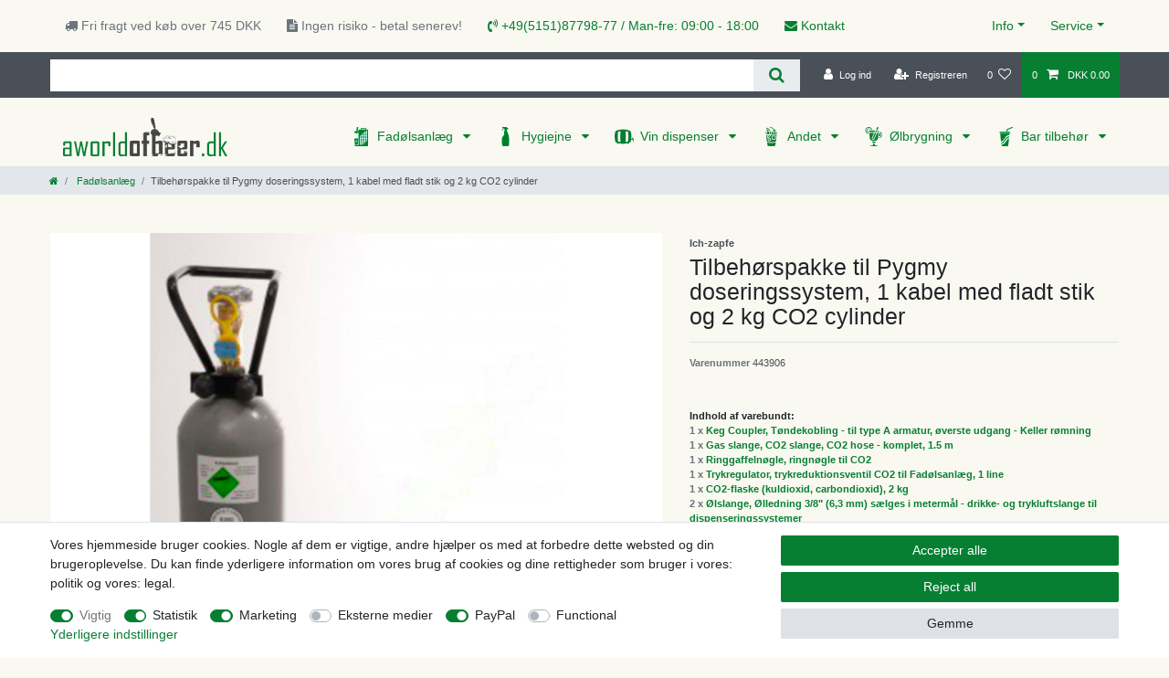

--- FILE ---
content_type: text/html; charset=UTF-8
request_url: https://www.aworldofbeer.dk/tilbeh-rssaet-til-pygmy-1-linje-med-flad-montering-og-2-kg-co2-flaske_452321_2379/
body_size: 157943
content:






<!DOCTYPE html>

<html lang="da" data-framework="vue" prefix="og: http://ogp.me/ns#" class="icons-loading">

<head>
                        

    <script type="text/javascript">
    (function() {
        var _availableConsents = {"necessary.consent":[true,[],null],"necessary.consentActiveStatus":[true,["consentActiveStatus","_transaction_ids","cr-freeze"],null],"necessary.externalId":[true,["externalID"],null],"necessary.session":[true,[],null],"necessary.csrf":[true,["XSRF-TOKEN"],null],"necessary.shopbooster_cookie":[true,["plenty_cache"],null],"tracking.googleanalytics":[true,["\/^_gat_UA-\/","\/^_ga_\/","\/^_ga_\\\\S*\/","_ga","_gid","_gat","AMP_TOKEN","__utma","__utmt","__utmb","__utmc","__utmz","__utmv","__utmx","__utmxx","_gaexp","_opt_awcid","_opt_awmid","_opt_awgid","_opt_awkid","_opt_utmc"],true],"marketing.googleads":[true,["\/^_gac_\/","_gcl_aw","_gcl_gs","_gcl_au","IDE","1P_JAR","AID","ANID","CONSENT","DSID","DV","NID","APISID","HSID","SAPISID","SID","SIDCC","SSID","test_cookie"],true],"media.reCaptcha":[false,[],false],"paypal.paypal-cookies":[false,["X-PP-SILOVER","X-PP-L7","tsrc","paypalplus_session_v2"],true],"convenience.languageDetection":[null,[],null]};
        var _allowedCookies = ["plenty_cache","\/^_gat_UA-\/","\/^_ga_\/","\/^_ga_\\\\S*\/","_ga","_gid","_gat","AMP_TOKEN","__utma","__utmt","__utmb","__utmc","__utmz","__utmv","__utmx","__utmxx","_gaexp","_opt_awcid","_opt_awmid","_opt_awgid","_opt_awkid","_opt_utmc","\/^_gac_\/","_gcl_aw","_gcl_gs","_gcl_au","IDE","1P_JAR","AID","ANID","CONSENT","DSID","DV","NID","APISID","HSID","SAPISID","SID","SIDCC","SSID","test_cookie","consentActiveStatus","_transaction_ids","cr-freeze","externalID","XSRF-TOKEN","plenty-shop-cookie","PluginSetPreview","SID_PLENTY_ADMIN_51629","PreviewCookie"] || [];

        window.ConsentManager = (function() {
            var _consents = (function() {
                var _rawCookie = document.cookie.split(";").filter(function (cookie) {
                    return cookie.trim().indexOf("plenty-shop-cookie=") === 0;
                })[0];

                if (!!_rawCookie) {
                    try {
                        _rawCookie = decodeURIComponent(_rawCookie);
                    } catch (e) {
                        document.cookie = "plenty-shop-cookie= ; expires = Thu, 01 Jan 1970 00:00:00 GMT"
                        return null;
                    }

                    try {
                        return JSON.parse(
                            _rawCookie.trim().substr("plenty-shop-cookie=".length)
                        );
                    } catch (e) {
                        return null;
                    }
                }
                return null;
            })();

            Object.keys(_consents || {}).forEach(function(group) {
                if(typeof _consents[group] === 'object' && _consents[group] !== null)
                {
                    Object.keys(_consents[group] || {}).forEach(function(key) {
                        var groupKey = group + "." + key;
                        if(_consents[group][key] && _availableConsents[groupKey] && _availableConsents[groupKey][1].length) {
                            Array.prototype.push.apply(_allowedCookies, _availableConsents[groupKey][1]);
                        }
                    });
                }
            });

            if(!_consents) {
                Object.keys(_availableConsents || {})
                    .forEach(function(groupKey) {
                        if(_availableConsents[groupKey] && ( _availableConsents[groupKey][0] || _availableConsents[groupKey][2] )) {
                            Array.prototype.push.apply(_allowedCookies, _availableConsents[groupKey][1]);
                        }
                    });
            }

            var _setResponse = function(key, response) {
                _consents = _consents || {};
                if(typeof key === "object" && typeof response === "undefined") {
                    _consents = key;
                    document.dispatchEvent(new CustomEvent("consent-change", {
                        detail: {key: null, value: null, data: key}
                    }));
                    _enableScriptsOnConsent();
                } else {
                    var groupKey = key.split(".")[0];
                    var consentKey = key.split(".")[1];
                    _consents[groupKey] = _consents[groupKey] || {};
                    if(consentKey === "*") {
                        Object.keys(_availableConsents).forEach(function(aKey) {
                            if(aKey.split(".")[0] === groupKey) {
                                _consents[groupKey][aKey.split(".")[1]] = response;
                            }
                        });
                    } else {
                        _consents[groupKey][consentKey] = response;
                    }
                    document.dispatchEvent(new CustomEvent("consent-change", {
                        detail: {key: key, value: response, data: _consents}
                    }));
                    _enableScriptsOnConsent();
                }
                if(!_consents.hasOwnProperty('_id')) {
                    _consents['_id'] = "044ad98462d79e9a2136ec19402a154b5ed207a8";
                }

                Object.keys(_availableConsents).forEach(function(key) {
                    if((_availableConsents[key][1] || []).length > 0) {
                        if(_isConsented(key)) {
                            _availableConsents[key][1].forEach(function(cookie) {
                                if(_allowedCookies.indexOf(cookie) < 0) _allowedCookies.push(cookie);
                            });
                        } else {
                            _allowedCookies = _allowedCookies.filter(function(cookie) {
                                return _availableConsents[key][1].indexOf(cookie) < 0;
                            });
                        }
                    }
                });

                document.cookie = "plenty-shop-cookie=" + JSON.stringify(_consents) + "; path=/; secure";
            };
            var _hasResponse = function() {
                return _consents !== null;
            };

            var _expireDate = function() {
                var expireSeconds = 0;
                                const date = new Date();
                date.setSeconds(date.getSeconds() + expireSeconds);
                const offset = date.getTimezoneOffset() / 60;
                date.setHours(date.getHours() - offset)
                return date.toUTCString();
            }
            var _isConsented = function(key) {
                var groupKey = key.split(".")[0];
                var consentKey = key.split(".")[1];

                if (consentKey === "*") {
                    return Object.keys(_availableConsents).some(function (aKey) {
                        var aGroupKey = aKey.split(".")[0];
                        return aGroupKey === groupKey && _isConsented(aKey);
                    });
                } else {
                    if(!_hasResponse()) {
                        return _availableConsents[key][0] || _availableConsents[key][2];
                    }

                    if(_consents.hasOwnProperty(groupKey) && _consents[groupKey].hasOwnProperty(consentKey))
                    {
                        return !!_consents[groupKey][consentKey];
                    }
                    else {
                        if(!!_availableConsents[key])
                        {
                            return _availableConsents[key][0];
                        }

                        console.warn("Cookie has been blocked due to not being registered: " + key);
                        return false;
                    }
                }
            };
            var _getConsents = function() {
                var _result = {};
                Object.keys(_availableConsents).forEach(function(key) {
                    var groupKey = key.split(".")[0];
                    var consentKey = key.split(".")[1];
                    _result[groupKey] = _result[groupKey] || {};
                    if(consentKey !== "*") {
                        _result[groupKey][consentKey] = _isConsented(key);
                    }
                });
                return _result;
            };
            var _isNecessary = function(key) {
                return _availableConsents.hasOwnProperty(key) && _availableConsents[key][0];
            };
            var _enableScriptsOnConsent = function() {
                var elementsToEnable = document.querySelectorAll("script[data-cookie-consent]");
                Array.prototype.slice.call(elementsToEnable).forEach(function(el) {
                    if(el.dataset && el.dataset.cookieConsent && _isConsented(el.dataset.cookieConsent) && el.type !== "application/javascript") {
                        var newScript = document.createElement("script");
                        if(el.src) {
                            newScript.src = el.src;
                        } else {
                            newScript.textContent = el.textContent;
                        }
                        el.parentNode.replaceChild(newScript, el);
                    }
                });
            };
            window.addEventListener("load", _enableScriptsOnConsent);
                        // Cookie proxy
            (function() {
                var _data = {};
                var _splitCookieString = function(cookiesString) {

                    var _allCookies = cookiesString.split(";");
                    var regex = /[^=]+=[^;]*;?((?:expires|path|domain)=[^;]*;)*/gm;
                    var cookies = [];

                    _allCookies.forEach(function(cookie){
                        if(cookie.trim().indexOf("plenty-shop-cookie=") === 0) {
                            var cookieString = decodeURIComponent(cookiesString);
                            var match;
                            while((match = regex.exec(cookieString)) !== null) {
                                if(match.index === match.lastIndex) {
                                    regex.lastIndex++;
                                }
                                cookies.push(match[0]);
                            }
                        } else if(cookie.length) {
                            cookies.push(cookie);
                        }
                    });

                    return cookies;

                };
                var _parseCookies = function (cookiesString) {
                    return _splitCookieString(cookiesString).map(function(cookieString) {
                        return _parseCookie(cookieString);
                    });
                };
                var _parseCookie = function(cookieString) {
                    var cookie = {
                        name: null,
                        value: null,
                        params: {}
                    };
                    var match = /^([^=]+)=([^;]*);*((?:[^;]*;?)*)$/.exec(cookieString.trim());
                    if(match && match[1]) {
                        cookie.name = match[1];
                        cookie.value = match[2];

                        (match[3] || "").split(";").map(function(param) {
                            return /^([^=]+)=([^;]*);?$/.exec(param.trim());
                        }).filter(function(param) {
                            return !!param;
                        }).forEach(function(param) {
                            cookie.params[param[1]] = param[2];
                        });

                        if(cookie.params && !cookie.params.path) {
                            cookie.params.path = "/";
                        }
                    }

                    return cookie;
                };
                var _isAllowed = function(cookieName) {
                    return _allowedCookies.some(function(allowedCookie) {
                        var match = /^\/(.*)\/([gmiy]*)$/.exec(allowedCookie);
                        return (match && match[1] && (new RegExp(match[1], match[2])).test(cookieName))
                            || allowedCookie === cookieName;
                    });
                };
                var _set = function(cookieString) {
                    var cookie = _parseCookie(cookieString);
                                                                    var domainParts = (window.location.host || window.location.hostname).split(".");
                        if(domainParts[0] === "www") {
                            domainParts.shift();
                            cookie.domain = "." + domainParts.join(".");
                        } else {
                            cookie.domain = (window.location.host || window.location.hostname);
                        }
                                        if(cookie && cookie.name) {
                        if(_isAllowed(cookie.name)) {
                            var cookieValue = cookie.value || "";
                            _data[cookie.name] = cookieValue + Object.keys(cookie.params || {}).map(function(paramKey) {
                                                            if(paramKey === "expires") {
                                    return "";
                                }
                                                            return "; " + paramKey.trim() + "=" + cookie.params[paramKey].trim();
                            }).join("");
                        } else {
                            _data[cookie.name] = null;
                            console.warn("Cookie has been blocked due to privacy settings: " + cookie.name);
                        }
                        _update();
                    }
                };
                var _get = function() {
                    return Object.keys(_data).filter(function (key) {
                        return !!_data[key];
                    }).map(function (key) {
                        return key + "=" + (_data[key].split(";")[0]);
                    }).join("; ");
                };
                var _update = function() {
                    delete document.cookie;
                    var cookies = _parseCookies(document.cookie);
                    Object.keys(_data).forEach(function(key) {
                        if(!_data[key]) {
                            // unset cookie
                            var domains = (window.location.host || window.location.hostname).split(".");
                            while(domains.length > 1) {
                                document.cookie = key + "=; path=/; expires=Thu, 01 Jan 1970 00:00:01 GMT; domain="+domains.join(".");
                                document.cookie = key + "=; path=/; expires=Thu, 01 Jan 1970 00:00:01 GMT; domain=."+domains.join(".");
                                domains.shift();
                            }
                            document.cookie = key + "=; path=/; expires=Thu, 01 Jan 1970 00:00:01 GMT;";
                            delete _data[key];
                        } else {
                            var existingCookie = cookies.find(function(cookie) { return cookie.name === key; });
                            var parsedData = _parseCookie(key + "=" + _data[key]);
                            if(!existingCookie || existingCookie.value !== parsedData.value) {
                                document.cookie = key + "=" + _data[key];
                            } else {
                                // console.log('No changes to cookie: ' + key);
                            }
                        }
                    });

                    if(!document.__defineGetter__) {
                        Object.defineProperty(document, 'cookie', {
                            get: _get,
                            set: _set
                        });
                    } else {
                        document.__defineGetter__('cookie', _get);
                        document.__defineSetter__('cookie', _set);
                    }
                };

                _splitCookieString(document.cookie).forEach(function(cookie)
                {
                    _set(cookie);
                });

                _update();
            })();
            
            return {
                setResponse: _setResponse,
                hasResponse: _hasResponse,
                isConsented: _isConsented,
                getConsents: _getConsents,
                isNecessary: _isNecessary
            };
        })();
    })();
</script>


    
<meta charset="utf-8">
<meta http-equiv="X-UA-Compatible" content="IE=edge">
<meta name="viewport" content="width=device-width, initial-scale=1">
<meta name="generator" content="plentymarkets" />


    
<link rel="icon" type="img/ico" href="https://cdn02.plentymarkets.com/1scq80vj4apc/frontend/Bierzapfen_de/32x32_fav.ico">


    <link rel="canonical" href="https://www.aworldofbeer.dk/tilbeh-rssaet-til-pygmy-1-linje-med-flad-montering-og-2-kg-co2-flaske_452321_2379/">



      
                                        
                  
                                <link rel="alternate" hreflang="da-DK" href="https://www.aworldofbeer.dk/tilbeh-rssaet-til-pygmy-1-linje-med-flad-montering-og-2-kg-co2-flaske_452321_2379/"/>
            <link rel="alternate" hreflang="da" href="https://www.aworldofbeer.dk/tilbeh-rssaet-til-pygmy-1-linje-med-flad-montering-og-2-kg-co2-flaske_452321_2379/"/>
      

<style data-font="Custom-Font">
    
                
        .icons-loading .fa { visibility: hidden !important; }
</style>

<link rel="preload" href="https://cdn02.plentymarkets.com/1scq80vj4apc/plugin/308/ceres/css/ceres-icons.css" as="style" onload="this.onload=null;this.rel='stylesheet';">
<noscript><link rel="stylesheet" href="https://cdn02.plentymarkets.com/1scq80vj4apc/plugin/308/ceres/css/ceres-icons.css"></noscript>


<link rel="preload" as="style" href="https://cdn02.plentymarkets.com/1scq80vj4apc/plugin/308/ceres/css/ceres-base.css?v=a7177f26007707123ccd29f01d0d015fa112425c">
    <link rel="stylesheet" href="https://cdn02.plentymarkets.com/1scq80vj4apc/plugin/308/ceres/css/ceres-base.css?v=a7177f26007707123ccd29f01d0d015fa112425c">


<script type="application/javascript">
    /*! loadCSS. [c]2017 Filament Group, Inc. MIT License */
    /* This file is meant as a standalone workflow for
    - testing support for link[rel=preload]
    - enabling async CSS loading in browsers that do not support rel=preload
    - applying rel preload css once loaded, whether supported or not.
    */
    (function( w ){
        "use strict";
        // rel=preload support test
        if( !w.loadCSS ){
            w.loadCSS = function(){};
        }
        // define on the loadCSS obj
        var rp = loadCSS.relpreload = {};
        // rel=preload feature support test
        // runs once and returns a function for compat purposes
        rp.support = (function(){
            var ret;
            try {
                ret = w.document.createElement( "link" ).relList.supports( "preload" );
            } catch (e) {
                ret = false;
            }
            return function(){
                return ret;
            };
        })();

        // if preload isn't supported, get an asynchronous load by using a non-matching media attribute
        // then change that media back to its intended value on load
        rp.bindMediaToggle = function( link ){
            // remember existing media attr for ultimate state, or default to 'all'
            var finalMedia = link.media || "all";

            function enableStylesheet(){
                // unbind listeners
                if( link.addEventListener ){
                    link.removeEventListener( "load", enableStylesheet );
                } else if( link.attachEvent ){
                    link.detachEvent( "onload", enableStylesheet );
                }
                link.setAttribute( "onload", null );
                link.media = finalMedia;
            }

            // bind load handlers to enable media
            if( link.addEventListener ){
                link.addEventListener( "load", enableStylesheet );
            } else if( link.attachEvent ){
                link.attachEvent( "onload", enableStylesheet );
            }

            // Set rel and non-applicable media type to start an async request
            // note: timeout allows this to happen async to let rendering continue in IE
            setTimeout(function(){
                link.rel = "stylesheet";
                link.media = "only x";
            });
            // also enable media after 3 seconds,
            // which will catch very old browsers (android 2.x, old firefox) that don't support onload on link
            setTimeout( enableStylesheet, 3000 );
        };

        // loop through link elements in DOM
        rp.poly = function(){
            // double check this to prevent external calls from running
            if( rp.support() ){
                return;
            }
            var links = w.document.getElementsByTagName( "link" );
            for( var i = 0; i < links.length; i++ ){
                var link = links[ i ];
                // qualify links to those with rel=preload and as=style attrs
                if( link.rel === "preload" && link.getAttribute( "as" ) === "style" && !link.getAttribute( "data-loadcss" ) ){
                    // prevent rerunning on link
                    link.setAttribute( "data-loadcss", true );
                    // bind listeners to toggle media back
                    rp.bindMediaToggle( link );
                }
            }
        };

        // if unsupported, run the polyfill
        if( !rp.support() ){
            // run once at least
            rp.poly();

            // rerun poly on an interval until onload
            var run = w.setInterval( rp.poly, 500 );
            if( w.addEventListener ){
                w.addEventListener( "load", function(){
                    rp.poly();
                    w.clearInterval( run );
                } );
            } else if( w.attachEvent ){
                w.attachEvent( "onload", function(){
                    rp.poly();
                    w.clearInterval( run );
                } );
            }
        }


        // commonjs
        if( typeof exports !== "undefined" ){
            exports.loadCSS = loadCSS;
        }
        else {
            w.loadCSS = loadCSS;
        }
    }( typeof global !== "undefined" ? global : this ) );

    if(document.fonts) {
        document.fonts.addEventListener("loadingdone", function(evt) {
            if(document.fonts.check("1em FontAwesome")) {
                document.documentElement.classList.remove('icons-loading');
            }
        });

        window.addEventListener("load", function(evt) {
            if(document.fonts.check("1em FontAwesome")) {
                document.documentElement.classList.remove('icons-loading');
            }
        });
    } else {
        document.documentElement.classList.remove('icons-loading');
    }
</script>

                    

<!-- Extend the existing style with a template -->
            <link rel="preload" href="https://cdn02.plentymarkets.com/1scq80vj4apc/plugin/308/blog/css/blog_entrypoint.css?v=211" as="style">
<link rel="stylesheet" href="https://cdn02.plentymarkets.com/1scq80vj4apc/plugin/308/blog/css/blog_entrypoint.css?v=211" media="print" onload="this.media='all'">


                            <link rel="stylesheet" href="https://cdn02.plentymarkets.com/1scq80vj4apc/plugin/308/actionmixwidgetfullwidth/css/widget-full-width.css">

                    
    

<script>

    
    function setCookie(name,value,days) {
        var expires = "";
        if (days) {
            var date = new Date();
            date.setTime(date.getTime() + (days*24*60*60*1000));
            expires = "; expires=" + date.toUTCString();
        }
        document.cookie = name + "=" + (value || "")  + expires + "; path=/";
    }
    function getCookie(name) {
        var nameEQ = name + "=";
        var ca = document.cookie.split(';');
        for (var i = 0; i < ca.length; i++) {
            var c = ca[i];
            while (c.charAt(0) == ' ') c = c.substring(1, c.length);
            if (c.indexOf(nameEQ) == 0) return c.substring(nameEQ.length, c.length);
        }
        return null;
    }

    if (getCookie("externalID") == null) {
        setCookie("externalID",  '69744458c6614' + Math.random(), 100);
    }

    let consentActiveStatus = [{"googleanalytics":"false","googleads":"false","facebookpixel":"false","bingads":"false","pinterest":"false","adcell":"false","econda":"false","channelpilot":"false","sendinblue":"false","hotjar":"false","moebelde":"false","intelligentreach":"false","clarity":"false","awin":"false","belboon":"false"}];
    setCookie("consentActiveStatus",JSON.stringify(consentActiveStatus),100);

    function normalizeString(a) {
        return a.replace(/[^\w\s]/gi, '');
    }

    function convertAttributesToText(attributes){
        var variantText = '';

        if(attributes.length){
            for(let i = 0; i < attributes.length ; i++){
                variantText+= attributes[i]["value"]["names"]["name"];
                if(i !== (attributes.length-1)){
                    variantText+= ", ";
                }
            }
        }
        return variantText;
    }

    function sendProductListClick(position, products) {
        var payload = {
            'ecommerce': {
                'currencyCode': '',
                'click': {
                    'actionField': {'list': ''},
                    'products': new Array(products[position])
                }
            },
            'ga4Event': 'select_item',
            'nonInteractionHit': false,
            'event': 'ecommerceEvent',
            'eventCategory': 'E-Commerce',
            'eventAction': 'Produktklick',
            'eventLabel': '',
            'eventValue': undefined
        };
        dataLayer.push(payload);    }

    function capiCall(payload){
            }

    window.dataLayer = window.dataLayer || [];
    function gtag() { window.dataLayer.push(arguments);}
    let plentyShopCookie = getCookie("plenty-shop-cookie");
    plentyShopCookie = (typeof plentyShopCookie === "undefined") ? '' : JSON.parse(decodeURIComponent(plentyShopCookie));
    

    
        if(plentyShopCookie) {
            let hasConsentedToMicrosoftAds = false;
            let microsoftConsentObject = {};

            
            if (hasConsentedToMicrosoftAds) {
                microsoftConsentObject = {
                    ad_storage: 'granted'
                };

                window.uetq = window.uetq || [];
                window.uetq.push('consent', 'default', microsoftConsentObject);
            }
        }
    
                    let ad_storage =  'denied';
        let ad_user_data = 'denied';
        let ad_personalization = 'denied';
        let analytics_storage = 'denied';

        if(plentyShopCookie){
            ad_storage=  plentyShopCookie.marketing.googleads ? 'granted' : 'denied';
            ad_user_data=  plentyShopCookie.marketing.googleads ? 'granted' : 'denied';
            ad_personalization=  plentyShopCookie.marketing.googleads ? 'granted' : 'denied';
            analytics_storage=  plentyShopCookie.marketing.googleads ? 'granted' : 'denied';
                    }

        let consentObject = {
            ad_storage: ad_storage,
            ad_user_data: ad_user_data,
            ad_personalization: ad_personalization,
            analytics_storage: analytics_storage
        };

        gtag('consent', 'default', consentObject);
    

    document.addEventListener("consent-change", function (e){

        
        var consentIntervall = setInterval(function(){

            
                let consentObject = {
                    ad_storage: e.detail.data.marketing.googleads ? 'granted' : 'denied',
                    ad_user_data: e.detail.data.marketing.googleads ? 'granted' : 'denied',
                    ad_personalization: e.detail.data.marketing.googleads ? 'granted' : 'denied',
                    analytics_storage: e.detail.data.marketing.googleads ? 'granted' : 'denied'
                };

                gtag('consent', 'update', consentObject );

            
            
                let hasConsentedToMicrosoftAds = false;
                let basicMicrosoftConsentObject = {};

                
                if (hasConsentedToMicrosoftAds) {
                    basicMicrosoftConsentObject = {
                        ad_storage: 'granted'
                    };

                    window.uetq = window.uetq || [];
                    window.uetq.push('consent', 'update', basicMicrosoftConsentObject);
                }

            
            var payload = {
                'event': 'consentChanged'
            };
            dataLayer.push(payload);
            clearInterval(consentIntervall);
        }, 200);
    });
</script>


            

<link rel="stylesheet" href="https://cdn02.plentymarkets.com/1scq80vj4apc/plugin/308/ichzapfetheme/css/main.css?v=a7177f26007707123ccd29f01d0d015fa112425c">


    
    
                
    
    

    
    
    
    
    

                    


<meta name="robots" content="all">
    <meta name="description" content="Køb Tilbehørspakken til Pygmy doseringssystem online - ✔️Hurtig levering ✔️God pris ✔️Rabatter (kampagner) tilgængelige. Bestil Tilbehørspakken til Pygmy doseringssystem i vores online butik nu.">
    <meta name="keywords" content="Tilbehørssæt til Pygmy">
<meta property="og:title" content="[Bundle] Tilbehørspakke til Pygmy doseringssystem, 1 kabel med fladt stik og 2 kg CO2 cylinder
         | Køb komplet fadølsanlæg, vandkøler og tilbehør - aworldofbeer.dk"/>
<meta property="og:type" content="article"/>
<meta property="og:url" content="https://www.aworldofbeer.dk/tilbeh-rssaet-til-pygmy-1-linje-med-flad-montering-og-2-kg-co2-flaske_452321_2379/"/>
<meta property="og:image" content="https://cdn02.plentymarkets.com/1scq80vj4apc/item/images/452321/full/Zubehoerpaket-fuer-Pygmy--1-leitig-mit-Flach-Fitting-und-2-kg-Co2-Flasche.jpg"/>
<meta property="thumbnail" content="https://cdn02.plentymarkets.com/1scq80vj4apc/item/images/452321/full/Zubehoerpaket-fuer-Pygmy--1-leitig-mit-Flach-Fitting-und-2-kg-Co2-Flasche.jpg"/>

<script type="application/ld+json">
            {
                "@context"      : "https://schema.org/",
                "@type"         : "Product",
                "@id"           : "2379",
                "name"          : "[Bundle] Tilbehørspakke til Pygmy doseringssystem, 1 kabel med fladt stik og 2 kg CO2 cylinder",
                "category"      : "Fadølsanlæg",
                "releaseDate"   : "",
                "image"         : "https://cdn02.plentymarkets.com/1scq80vj4apc/item/images/452321/full/Zubehoerpaket-fuer-Pygmy--1-leitig-mit-Flach-Fitting-und-2-kg-Co2-Flasche.jpg",
                "identifier"    : "2379",
                "description"   : "Tilbehørspakke til Pygmy doseringssystem, 1 kabel med fladt stik og 2 kg CO2 cylinder Med denne tilbehørspakke til Pygmy-skænkesystemet kan du glæde dine gæster med friskskænket øl. Det praktiske sæt indeholder alle de nødvendige dele og giver dig mulighed for at skænke øl hurtigt og nemt. Tilbehørspakken indeholder: 1-linje CO2-regulator til 3 bars øldistributionssystem:Regulatoren garanterer den rigtige mængde kuldioxid i øllet og tillader derfor perfekt ølsmagning. 2,0 kg CO2-flaske:Flasken indeholder CO2, hvilket er absolut nødvendigt for optimal ølfad. Komplet CO2-slange, 1,5 m:Slangen forbinder regulatoren med CO2-flasken og transporterer gassen til fordeleren. John Guest ølslange - skrueforbindelse 3/8&quot; og 5/8&quot; 2,00 m - helt færdig:Ølslangen føres fra ølhanesystemet til opsamlingsstedet, hvilket giver mulighed for for hurtig og nem bankning. Nøgle til kuldioxid:Takket være denne nøgle kan CO2-flasken skrues og skrues sikkert af og garanterer sikker håndtering. Taphoved:Taphovedet giver dig mulighed for hurtigt og nemt at skænke øl. Tøndelukning, fladtilslutning, topudløb (kælderhane):Tøndelukningen sikrer en tæt forbindelse mellem hanehovedet og ølslangen og giver dig dermed mulighed for at servere øløllet uden komplikationer.li&gt; Med tilbehørspakken kan du bruge din Pygmy-dispenser nemt og komfortabelt og til enhver tid have fuld kontrol over kuldioxidtrykket. Sættet er perfekt til grillfester med venner, familiefester eller til en hyggelig aften derhjemme. Køb tilbehørspakken til dit Pygmy-påfyldningssystem nu, og nyd den bedste kvalitet af frisktegnet øl.",
                "disambiguatingDescription" : "Tilbehørssæt til Pygmy, 1 linje med kobling til fadøl type A og 2. kg CO2 flaske",
                "manufacturer"  : {
                    "@type"         : "Organization",
                    "name"          : "Ich-zapfe"
                },
                "sku"           : "2379",
                "offers": {
                    "@type"         : "Offer",
                    "priceCurrency" : "DKK",
                    "price"         : "211.53",
                    "url"           : "https://www.aworldofbeer.dk/tilbeh-rssaet-til-pygmy-1-linje-med-flad-montering-og-2-kg-co2-flaske_452321_2379/",
                    "priceSpecification":[
                                                    {
                                "@type": "UnitPriceSpecification",
                                "price": "251.10",
                                "priceCurrency": "DKK",
                                "priceType": "ListPrice",
                                "referenceQuantity": {
                                    "@type": "QuantitativeValue",
                                    "value": "1",
                                    "unitCode": "C62"
                                }
                            },
                                                {
                            "@type": "UnitPriceSpecification",
                            "price": "211.53",
                            "priceCurrency": "DKK",
                            "priceType": "SalePrice",
                            "referenceQuantity": {
                                "@type": "QuantitativeValue",
                                "value": "1",
                                "unitCode": "C62"
                            }
                        }

                    ],
                    "availability"  : "http://schema.org/InStock",
                    "itemCondition" : "https://schema.org/NewCondition"
                },
                "depth": {
                    "@type"         : "QuantitativeValue",
                    "value"         : "400"
                },
                "width": {
                    "@type"         : "QuantitativeValue",
                    "value"         : "350"
                },
                "height": {
                    "@type"         : "QuantitativeValue",
                    "value"         : "250"
                },
                "weight": {
                    "@type"         : "QuantitativeValue",
                    "value"         : "9610"
                }
            }
        </script>

<title>[Bundle] Tilbehørspakke til Pygmy doseringssystem, 1 kabel med fladt stik og 2 kg CO2 cylinder
         | Køb komplet fadølsanlæg, vandkøler og tilbehør - aworldofbeer.dk</title>

            <script>        let isSignUp = false;        document.addEventListener("onSignUpSuccess", function (e) {                        isSignUp = true;            localStorage.setItem("signupTime", new Date().getTime());        });        document.addEventListener("onSetUserData", function (e) {                        if (e.detail.oldState.user.userData == null && e.detail.newState.user.userData !== null) {                let lastSignUpTime = localStorage.getItem("signupTime");                let timeDiff = new Date().getTime() - lastSignUpTime;                let is24HoursPassed = timeDiff > 24 * 60 * 60 * 1000;                if (isSignUp || is24HoursPassed) {                                        var payload = {                        'event': isSignUp ? 'sign_up' : 'login',                        'user_id': e.detail.newState.user.userData.id,                        'pageType': 'tpl.item'                    };                    dataLayer.push(payload);                                        isSignUp = false;                }            }        });        document.addEventListener("onSetComponent", function (e) {            console.log(e.detail);            if(e.detail.payload.component === "basket-preview"){                var payload = {                    'event': 'funnel_event',                    'action': 'OPEN_BASKET_PREVIEW',                };                dataLayer.push(payload);                            }        });        document.addEventListener("onSetCouponCode", function (e) {            console.log(e.detail);            if(e.detail.payload !== null){                var payload = {                    'event': 'funnel_event',                    'action': 'COUPON_CODE_ADDED',                    'couponCode': e.detail.payload                };                dataLayer.push(payload);                            }        });                var payload ={            'event': 'facebookEvent',            'event_id': '69744458c7e09' + Math.random(),            'facebookEventName': 'PageView'        };        dataLayer.push(payload);        capiCall(payload);                document.addEventListener("onAddWishListId", function (e) {            var payload = {                'event': 'AddToWishlist',                'event_id': '69744458c7e09' + Math.random(),                'ga4Event': 'add_to_wishlist',                'content_name': 'Artikeldetailseite',                'content_category': '',                'content_type': 'product',                'content_ids': e.detail.payload,                'contents': '',                'currency': 'DKK',                'value': '0.01'            };            dataLayer.push(payload);                    });        document.addEventListener("onSetWishListItems", function (e) {            console.log(e.detail.payload);            if (typeof e.detail.payload !== 'undefined') {                var products = [];                var idList = [];                var contents = [];                e.detail.payload.forEach(function (item, index) {                    products.push({                        id: item.data.item.id + '',                        name: item.data.texts.name1,                        price: item.data.prices.default.price.value + '',                        brand: item.data.item.manufacturer.externalName,                        category: 'Fad\u00F8lsanl\u00E6g',                        variant: convertAttributesToText(item.data.attributes),                        position: index,                        list: 'Wunschliste'                    });                    contents.push({                        id: item.data.item.id,                        quantity: 1,                        item_price: item.data.prices.default.price.value                    });                    idList.push(item.id);                });                var payload = {                    'ecommerce': {                        'currencyCode': 'DKK',                        'impressions': products                    },                    'google_tag_params': {                        'ecomm_prodid': idList,                        'ecomm_pagetype': 'other',                        'ecomm_category': 'Wunschliste',                    },                    'content_ids': idList,                    'content_name': 'Wunschliste',                    'content_type': 'product',                    'contents': contents,                    'currency': 'DKK',                    'value': '0.01',                    'event': 'ecommerceEvent',                    'event_id': '69744458c7e09' + Math.random(),                    'ga4Event': 'view_item_list',                    'eventCategory': 'E-Commerce',                    'eventAction': 'Produktimpression',                    'eventLabel': 'Artikeldetailseite',                    'eventValue': undefined                };                dataLayer.push(payload);                capiCall(payload);            }        });        document.addEventListener("onContactFormSend", function (e) {            var payload ={                'event': 'facebookEvent',                'event_id': '69744458c7e09' + Math.random(),                'facebookEventName': 'Contact',                'currency': 'DKK',                'value': '0.01'            };            dataLayer.push(payload);            capiCall(payload);        });        document.addEventListener("onSetVariationOrderProperty", function (e) {            var payload = {                'event': 'facebookEvent',                'facebookEventName': 'CustomizeProduct',                'event_id': '69744458c7e09' + Math.random(),                'currency': 'DKK',                'value': '0.01'            };            dataLayer.push(payload);            capiCall(payload);        });        document.addEventListener("onAddBasketItem", function (e) {                        var payload = {                'ecommerce': {                    'currencyCode': 'DKK',                    'add': {                        'actionField':                            {'list': 'Artikeldetailseite'},                        'products': [{                            'id': e.detail.payload[0].variationId + '',                            'quantity': e.detail.payload[0].quantity,                            'price': e.detail.payload[0].price+'',                            'variant': convertAttributesToText(e.detail.payload[0].variation.data.attributes),                            'name': e.detail.payload[0].variation.data.texts.name1,                            'brand': e.detail.payload[0].variation.data.item.manufacturer.externalName,                            'category': 'Fad\u00F8lsanl\u00E6g'                                                    }]                    }                },                'content_name': 'Artikeldetailseite',                'content_type': 'product',                'content_ids': e.detail.payload[0].variationId,                'contents': [{                    'id': e.detail.payload[0].variationId,                    'quantity': e.detail.payload[0].quantity,                    'item_price': e.detail.payload[0].price                }],                'currency': 'DKK',                'value': '0.01',                'addCartValue':e.detail.payload[0].price+'',                'addCartQty': e.detail.payload[0].quantity,                'addCartId':e.detail.payload[0].variationId + '',                'addCartVariant': convertAttributesToText(e.detail.payload[0].variation.data.attributes),                'addCartName': e.detail.payload[0].variation.data.texts.name1,                'addCartBrand': e.detail.payload[0].variation.data.item.manufacturer.externalName,                'addCartCategory': 'Fad\u00F8lsanl\u00E6g',                'addCartImage': e.detail.payload[0].variation.data.images.all[0].url,                'addCartItemLink': "https://www.aworldofbeer.dk/a-" + e.detail.payload[0].variation.data.item.id,                'nonInteractionHit': false,                'event': 'ecommerceEvent',                'event_id': '69744458c7e09' + Math.random(),                'ga4Event': 'add_to_cart',                'eventCategory': 'E-Commerce',                'eventAction': 'addToCart',                'eventLabel': undefined,                'eventValue': undefined            };            dataLayer.push(payload);            capiCall(payload);        }, false);        document.addEventListener("onRemoveBasketItem", function (e) {            changeQty('remove', e);        });        document.addEventListener("onUpdateBasketItemQuantity",function (e) {            function isCurrentItem(item) {                return item.id == e.detail.payload.id;            }            currentBasketItem = e.detail.oldState.basket.items.find(isCurrentItem);            var origQty = currentBasketItem.quantity;            var newQty = e.detail.payload.quantity;            var qtyDiff = newQty - origQty;            if (qtyDiff > 0) {                changeQty("add", e, qtyDiff);            }            else{                changeQty("remove", e, qtyDiff *= -1);            }        });        document.addEventListener("onUpdateBasketItem", function (e) {            function isCurrentItem(item) {                return item.id == e.detail.payload.id;            }            currentBasketItem = e.detail.oldState.basket.items.find(isCurrentItem);            var origQty = currentBasketItem.quantity;            var newQty = e.detail.payload.quantity;            var qtyDiff = newQty - origQty;            if (qtyDiff > 0) {                changeQty("add", e, qtyDiff);            }        });        function changeQty(action, e, qty = e.detail.quantity) {            var currentBasketItem;            if (e.type === "onRemoveBasketItem") {                function isCurrentItem(item) {                    return item.id == e.detail.payload;                }                currentBasketItem = e.detail.oldState.basket.items.find(isCurrentItem);                qty = currentBasketItem.quantity;            } else {                function isCurrentItem(item) {                    return item.variationId == e.detail.payload.variationId;                }                currentBasketItem = e.detail.newState.basket.items.find(isCurrentItem);            }                        var payload = {                'ecommerce': {                    'currencyCode': 'DKK',                    [action]: {                        'products': [{                            'name': currentBasketItem.variation.data.texts.name1,                            'id': currentBasketItem.variationId + '',                            'price': currentBasketItem.price + '',                            'variant': convertAttributesToText(currentBasketItem.variation.data.attributes),                            'brand': currentBasketItem.variation.data.item.manufacturer.externalName,                            'category': 'Fad\u00F8lsanl\u00E6g',                            'quantity': qty                                                      }]                    }                },                'content_name': 'Warenkorbvorschau',                'content_type': 'product',                'content_ids': currentBasketItem.variationId,                'contents': [{                    'id': currentBasketItem.variationId,                    'quantity': qty,                    'item_price': currentBasketItem.price                }],                'currency': 'DKK',                'value': '0.01',                'addCartValue':currentBasketItem.price+'',                'addCartQty': currentBasketItem.quantity,                'addCartId':currentBasketItem.variationId + '',                'addCartVariant': convertAttributesToText(currentBasketItem.variation.data.attributes),                'addCartName': currentBasketItem.variation.data.texts.name1,                'addCartBrand': currentBasketItem.variation.data.item.manufacturer.externalName,                'addCartCategory': 'Fad\u00F8lsanl\u00E6g',                'addCartImage':  currentBasketItem.variation.data.images.all[0].url,                'addCartItemLink': "https://www.aworldofbeer.dk/a-" +  currentBasketItem.variation.data.item.id,                'nonInteractionHit': false,                'event': 'ecommerceEvent',                'event_id': '69744458c7e09' + Math.random(),                'eventCategory': 'E-Commerce',                'ga4Event' : action + (action === 'add' ? '_to': '_from') + '_cart',                'eventAction': action + 'FromCart',                'eventLabel': undefined,                'eventValue': undefined            };            dataLayer.push(payload);            if(action === "add"){                capiCall(payload);            }        }    </script><script>    var payload ={        'ecommerce': {            'currencyCode': 'DKK',            'detail': {                'actionField':{'list': 'Artikeldetailseite'},                'products': [{                    'id': '2379',                    'name': 'Tilbeh\u00F8rspakke\u0020til\u0020Pygmy\u0020doseringssystem,\u00201\u0020kabel\u0020med\u0020fladt\u0020stik\u0020og\u00202\u0020kg\u0020CO2\u0020cylinder',                    'price': '211.53',                    'brand': 'Ich\u002Dzapfe',                    'category': 'Fad\u00F8lsanl\u00E6g',                    'variant': ''                }]            }        },        'google_tag_params': {            'ecomm_prodid': '2379',            'ecomm_pagetype': 'product',            'ecomm_totalvalue': '211.53',            'ecomm_category': 'Fad\u00F8lsanl\u00E6g'        },        'content_ids': 2379,        'content_name': 'Tilbeh\u00F8rspakke\u0020til\u0020Pygmy\u0020doseringssystem,\u00201\u0020kabel\u0020med\u0020fladt\u0020stik\u0020og\u00202\u0020kg\u0020CO2\u0020cylinder',        'content_type': 'product',        'contents': [{            'id': '2379',            'quantity': 1,            'item_price': 211.53        }],        'currency': 'DKK',        'categoryId': 78,        'value': '0.01',        'event': 'ecommerceEvent',        'event_id': '69744458c7e09' + Math.random(),        'ga4Event' : 'view_item',        'eventCategory': 'E-Commerce',        'eventAction': 'Produktdetailseite',        'eventLabel': undefined,        'eventValue': undefined    };    dataLayer.push(payload);    capiCall(payload);        document.addEventListener("onVariationChanged", function (e) {            var payload = {                'event': 'facebookEvent',                'facebookEventName': 'CustomizeProduct',                'event_id': '69744458c7e09' + Math.random(),                'currency': 'DKK',                'value': '0.01'            };            dataLayer.push(payload);            capiCall(payload);        var payload = {            'ecommerce': {                'currencyCode': 'DKK',                'detail': {                    'products': [{                        'id': e.detail.documents[0].id + '',                        'name': e.detail.documents[0].data.texts.name1,                        'price': e.detail.documents[0].data.prices.default.price.value + '',                        'brand': e.detail.documents[0].data.item.manufacturer.externalName + '',                        'category': 'Fad\u00F8lsanl\u00E6g',                        'variant': convertAttributesToText(e.detail.documents[0].data.attributes)                    }]                }            },            'google_tag_params': {                'ecomm_prodid': e.detail.documents[0].id,                'ecomm_pagetype': 'product',                'ecomm_totalvalue': e.detail.documents[0].data.prices.default.price.value,                'ecomm_category': 'Fad\u00F8lsanl\u00E6g'            },            'content_ids': e.detail.documents[0].id,            'content_name': e.detail.documents[0].data.texts.name1,            'content_type': 'product',            'currency': 'DKK',            'value': '0.01',            'event': 'ecommerceEvent',            'event_id': '69744458c7e09' + Math.random(),            'ga4Event' : 'view_item',            'nonInteractionHit': false,            'eventCategory': 'E-Commerce',            'eventAction': 'Produktdetailseite',            'eventLabel': undefined,            'eventValue': undefined        };        dataLayer.push(payload);        capiCall(payload);    }, false);</script><!-- Google Tag Manager --><script >        (function (w, d, s, l, i) {            w[l] = w[l] || [];            w[l].push({                'gtm.start':                    new Date().getTime(), event: 'gtm.js'            });            var f = d.getElementsByTagName(s)[0],                j = d.createElement(s), dl = l != 'dataLayer' ? '&l=' + l : '';            j.async = true;            j.src =                'https://www.googletagmanager.com/gtm.js?id=' + i + dl;            f.parentNode.insertBefore(j, f);        })(window, document, 'script', 'dataLayer', 'GTM-569DMTT');</script><!-- End Google Tag Manager -->
            
    
<style>
            .kjv-shipping-service-text {display: none;}
        .kjv-availability-icon-color-available {color:#00A600;} .kjv-availability-icon-color-preorder {color:#ffe200;} .kjv-availability-icon-color-not-available {color:#CC0000;} .kjv-availability-icon-color-others {color:#16399C;}
	.kjv-availability-single-item{margin-bottom:5px;margin-top:5px}.kjv-item-stock-level{margin:10px 0}.widget-basket .kjv-availability-basket-item{font-size:11px;margin-top:5px}.basket-preview-hover .kjv-availability-basket-item{font-size:12px;margin-left:5px}.add-to-basket-container .btn-primary.disabled,.basket-item-container.basket-list-item .item-additional-information-container,.basket-preview-wrapper .kjv-basket-item-variation-id-container,span.availability{display:none}.thumb-content .kjv-category-item-container{width:25%;display:inline-block;text-align:right}.thumb-content .thumb-meta{width:70%;display:inline-block}
</style>                <link href="https://cdn02.plentymarkets.com/1scq80vj4apc/plugin/308/magiczoomplus/css/magiczoomplus.min.css" rel="stylesheet"/>
            <style>
    #paypal_loading_screen {
        display: none;
        position: fixed;
        z-index: 2147483640;
        top: 0;
        left: 0;
        width: 100%;
        height: 100%;
        overflow: hidden;

        transform: translate3d(0, 0, 0);

        background-color: black;
        background-color: rgba(0, 0, 0, 0.8);
        background: radial-gradient(ellipse closest-corner, rgba(0,0,0,0.6) 1%, rgba(0,0,0,0.8) 100%);

        color: #fff;
    }

    #paypal_loading_screen .paypal-checkout-modal {
        font-family: "HelveticaNeue", "HelveticaNeue-Light", "Helvetica Neue Light", helvetica, arial, sans-serif;
        font-size: 14px;
        text-align: center;

        box-sizing: border-box;
        max-width: 350px;
        top: 50%;
        left: 50%;
        position: absolute;
        transform: translateX(-50%) translateY(-50%);
        cursor: pointer;
        text-align: center;
    }

    #paypal_loading_screen.paypal-overlay-loading .paypal-checkout-message, #paypal_loading_screen.paypal-overlay-loading .paypal-checkout-continue {
        display: none;
    }

    .paypal-checkout-loader {
        display: none;
    }

    #paypal_loading_screen.paypal-overlay-loading .paypal-checkout-loader {
        display: block;
    }

    #paypal_loading_screen .paypal-checkout-modal .paypal-checkout-logo {
        cursor: pointer;
        margin-bottom: 30px;
        display: inline-block;
    }

    #paypal_loading_screen .paypal-checkout-modal .paypal-checkout-logo img {
        height: 36px;
    }

    #paypal_loading_screen .paypal-checkout-modal .paypal-checkout-logo img.paypal-checkout-logo-pp {
        margin-right: 10px;
    }

    #paypal_loading_screen .paypal-checkout-modal .paypal-checkout-message {
        font-size: 15px;
        line-height: 1.5;
        padding: 10px 0;
    }

    #paypal_loading_screen.paypal-overlay-context-iframe .paypal-checkout-message, #paypal_loading_screen.paypal-overlay-context-iframe .paypal-checkout-continue {
        display: none;
    }

    .paypal-spinner {
        height: 30px;
        width: 30px;
        display: inline-block;
        box-sizing: content-box;
        opacity: 1;
        filter: alpha(opacity=100);
        animation: rotation .7s infinite linear;
        border-left: 8px solid rgba(0, 0, 0, .2);
        border-right: 8px solid rgba(0, 0, 0, .2);
        border-bottom: 8px solid rgba(0, 0, 0, .2);
        border-top: 8px solid #fff;
        border-radius: 100%
    }

    .paypalSmartButtons div {
        margin-left: 10px;
        margin-right: 10px;
    }
</style>                <style>/*-----------BREADCRUMBS -for-ALL -----START----*/
.small.d-none.d-md-block.px-0 {
    display: block !important;
}
/*-----------BREADCRUMBS -for-ALL -----END---*/

@media (min-width:1024px) {
.mainmenu > li > a:before {
    content:'';
    width: 28px;
    height: 21px;
    display: block;
    background-size: contain;
    background-repeat: no-repeat;
    float: left;
}

.mainmenu > li:nth-child(1) > a:before {
background-image: url('https://cdn02.plentymarkets.com/1scq80vj4apc/frontend/Bierzapfen_de/Icons/42x42_Bierbrzapfen_green.png')
}

.mainmenu > li:nth-child(1):hover > a:before {
background-image: url('https://cdn02.plentymarkets.com/1scq80vj4apc/frontend/Bierzapfen_de/Icons/42x42_Bierbrzapfen_w.png')
}

.mainmenu > li:nth-child(2) > a:before {
background-image: url('https://cdn02.plentymarkets.com/1scq80vj4apc/frontend/Bierzapfen_de/Icons/42x42_Hygiene_green.png')
}

.mainmenu > li:nth-child(2):hover > a:before {
background-image: url('https://cdn02.plentymarkets.com/1scq80vj4apc/frontend/Bierzapfen_de/Icons/42x42_Hygiene_w.png')
}

.mainmenu > li:nth-child(3) > a:before {
background-image: url('https://cdn02.plentymarkets.com/1scq80vj4apc/frontend/Bierzapfen_de/Icons/42x42_Bierbrauen_green.png')
}

.mainmenu > li:nth-child(3):hover > a:before {
background-image: url('https://cdn02.plentymarkets.com/1scq80vj4apc/frontend/Bierzapfen_de/Icons/42x42_Bierbrauen_w.png')
}

.mainmenu > li:nth-child(4) > a:before {
background-image: url('https://cdn02.plentymarkets.com/1scq80vj4apc/frontend/Bierzapfen_de/Icons/42x42_Bar_green.png')
}

.mainmenu > li:nth-child(4):hover > a:before {
background-image: url('https://cdn02.plentymarkets.com/1scq80vj4apc/frontend/Bierzapfen_de/Icons/42x42_Bar_w.png')
}

.mainmenu > li:nth-child(5) > a:before {
background-image: url('https://cdn02.plentymarkets.com/1scq80vj4apc/frontend/Bierzapfen_de/Icons/42x42_Gluehweinzapfanlagen_green.png')
}

.mainmenu > li:nth-child(5):hover > a:before {
background-image: url('https://cdn02.plentymarkets.com/1scq80vj4apc/frontend/Bierzapfen_de/Icons/42x42_Gluehweinzapfanlagen_w.png')
}

.mainmenu > li:nth-child(6) > a:before {
background-image: url('https://cdn02.plentymarkets.com/1scq80vj4apc/frontend/Bierzapfen_de/Icons/42x42_Weiteres_green.png')
}

.mainmenu > li:nth-child(6):hover > a:before {
background-image: url('https://cdn02.plentymarkets.com/1scq80vj4apc/frontend/Bierzapfen_de/Icons/42x42_Weiteres_w.png')
}
}

/* ### HEADER BEGIN ### */

.navbar, .header-container>.widget {
    background-color: #f9f8f1;
}

/* ### HEADER END ### */


/* ### BODY BEGIN ### */

.single .price, .page-singleitem .price {
    color: #077f32;
}

.cmp-product-thumb .price {
    color: #077f32 !important;
}

#vue-app.app, #page-body.main, body{
    background-color: #f9f8f1;
} 

.categoriegrid .h1, .categoriegrid  h1{
    padding-top: 15px;
}

/* ### BODY END ### */


/* ### FOOTER BEGIN ### */

.footer{
    background-color: #f9f8f1;
}
.footer .imgpay{
    height: 75px;
}

/* ### FOOTER END ### */
/* ## BLOG ANPASSUNGEN BEGIN ## */


 .blog-post-content .blog-body a {
color: #FFB58B;
}

 .blog-post-content .blog-body p {
  color: black;
} 

@media (min-width: 992px){
.blog-post-vertical-XL {
    margin-right: 10%;
    margin-top: 10%;
    display: grid;
}}

.blog-post-vertical-XL .blog-post-header .blog-category-name {
    display: none;
}


.blog-post-vertical-XL .blog-post-header .blog-post-title a {
    display: inline-block;
    font-size: 18px;
    color: #222529;
}

.blog-post-vertical-XL .blog-actions {
    text-align: center !important;
}

.blog-post-vertical-XL .blog-actions .blog-action-readmore::after {
    display: none;
}

.blog-post-vertical-XL .blog-actions .blog-action-readmore:hover {
    border-bottom-color: transparent;
}

.blog-post-vertical-XL .blog-actions .blog-action-readmore:hover::before {
    display: none;
}

.blog-post-vertical-XL .blog-post-image {
    -webkit-border-radius: 10px 10px 0 0;
    -moz-border-radius: 10px 10px 0 0;
    border-radius: 10px 10px 0 0;
}

.blog-post-vertical-XL {
    background: #f6f6f6;
    border-radius: 10px;
}

.blog-post-vertical-XL .blog-post-content {
    padding: 10px;
} 

@media(min-width: 992px){
.blog-container .col-lg-9{
    -ms-flex: 0 0 100%;
    flex: 0 0 100%;
    max-width: 100%;
}

.page-blog-landing .blog-posts article{
    display: inline-block;
    max-width: 33%;
    width: 33%;
}

.page-blog-category .blog-posts article {
    display: inline-block;
    max-width: 33%;
    width: 33%;
}


.blog-post-vertical-XL {
    margin-right: 50px;
}
}

.blog-post-vertical-XL .blog-post-shortdescription {
    word-break: break-word;
} 


/* ## BLOG ANPASSUNGEN END ## */
/* ##Availability Info BEGIN ## */
.kjv-availability-icon-color-available {
    content: url('https://cdn02.plentymarkets.com/1scq80vj4apc/frontend/availability-Info/Asset4.svg');
    width: 2rem;
    vertical-align: bottom;
}

.kjv-availability-icon-color-others {
    content: url('https://cdn02.plentymarkets.com/1scq80vj4apc/frontend/availability-Info/Asset3.svg');
    width: 2rem;
    vertical-align: bottom;
}
.kjv-availability-icon-color-not-available {
    content: url('https://cdn02.plentymarkets.com/1scq80vj4apc/frontend/availability-Info/Asset1.svg');
    width: 2rem;
    vertical-align: bottom;
}
.kjv-availability-icon-color-preorder {
    content: url('https://cdn02.plentymarkets.com/1scq80vj4apc/frontend/availability-Info/Asset2.svg');
    width: 2rem;
    vertical-align: bottom;
}
/* ##Availability Info END ## */
/*---PRICE-ITEM LIST BEGIN ---*/
.cmp-product-thumb .prices {
    flex-direction: column;
}
/*---PRICE-ITEM LIST END ---*/
/*-- FILTER DROP BEGIN ---*/

.form-check-container.grid-img {
    padding-top: 0.22rem;
}

.list-controls .filter-collapse {
    z-index: 11!important;
}
.d-lg-block {
    z-index: 10 !important;
}
.filterdrop.card-columns .card.pt-4.border-0 {
	margin-bottom: 180px !important;
        border-color: #bfbfbf !important;
	border-radius: 3px 3px 0 0;
}

.filterdrop.card-columns>.card {
    overflow: unset !important;
}

.filterdrop.card-columns .card.pt-4.border-0>.form-check-container {
    overflow-x: hidden;
    overflow-y: auto;
    position: absolute;
    top: calc(100% - calc(var(--filterDropBorderWidth) * 3));
    left: calc(-1 * var(--filterDropBorderWidth));
    width: calc(100% + (var(--filterDropBorderWidth) * 2));
    background: var(--filterDropBackground);
    border-width: 0 var(--filterDropBorderWidth) var(--filterDropBorderWidth) var(--filterDropBorderWidth);
    border-style: solid;
    border-color: var(--filterDropBorderColorActive);
    border-radius: 0 0 3px 3px;
    height: 175px;
    max-height: fit-content;
    align-items: flex-start;
    margin-top: 8px;
}


.filterdrop.card-columns .card .filterSelect.h3.title.py-0 {
	border-radius: 0 !important;
}

.filter-collapse .filterdrop.card-columns .card.active>.form-check-container {
    padding-top: 0 !important;
}

.filter-collapse .filterdrop.card-columns .card.active>.form-check-container { 
	-ms-overflow-style: none;  /* Internet Explorer 10+ */
    scrollbar-width: none;
    
}

.filter-collapse .filterdrop.card-columns .card.active>.form-check-container:-webkit-scrollbar { 
    display: none !important;  /* Safari and Chrome */
}

.filterdrop.card-columns .card.active .h3:after {
    -webkit-transform: translateY(-50%) rotate(0deg);
    -moz-transform: translateY(-50%) rotate(0deg);
    transform: translateY(-50%) rotate(0deg) !important;
    opacity: 1 !important;
}

.filterdrop.card-columns .card .h3:after {
	display: none !important;
}
/*-- FILTER DROP END ---*/
/*-- NO Display Payments CDON Start ---*/
.cmp-method-list ul.method-list li[data-id="6056"],
.cmp-method-list ul.method-list li[data-id="6057"],
.cmp-method-list ul.method-list li[data-id="6058"],
.cmp-method-list ul.method-list li[data-id="6059"],
.cmp-method-list ul.method-list li[data-id="6068"],
.cmp-method-list ul.method-list li[data-id="6069"],
.cmp-method-list ul.method-list li[data-id="6070"],
.cmp-method-list ul.method-list li[data-id="6071"],
.cmp-method-list ul.method-list li[data-id="6072"]
 {
    display: none !important;
}
/*-- NO Display Payments CDON END ---*/</style>
                <!--BZDK--><meta name="google-site-verification" content="wBLVYWGAWlOhszg7dbUMlJsr0_LbWR4iIeCNLAS0iTo" /><!--BZDK-->
    <script></script>
                        
 

                            
                                    
    </head>

<body class="page-singleitem item-452321 variation-2379 ">

                    

<script>
    if('ontouchstart' in document.documentElement)
    {
        document.body.classList.add("touch");
    }
    else
    {
        document.body.classList.add("no-touch");
    }
</script>


<div id="vue-app" class="app">
    
    <lazy-hydrate when-idle>
        <notifications template="#vue-notifications" :initial-notifications="{&quot;error&quot;:null,&quot;warn&quot;:null,&quot;info&quot;:null,&quot;success&quot;:null,&quot;log&quot;:null}"></notifications>
    </lazy-hydrate>

    

             <header id="page-header" class="sticky-top">
        <div class="container-max">
            <div class="row flex-row-reverse position-relative">
                <div id="page-header-parent" class="col-12 header-container" data-header-offset>
                    <!-- 92058 -->
 
<div class="widget widget-fw vw-100">
    <div class="widget-inner">
        <div class="widget widget-code widget-none topbar1 m-0 color-gray-700">
    <div class="widget-inner bg-appearance mt-0 mr-5 mb-0 ml-5">
                    <div class="container-max">
  <div class="row">
    <div class="col col-lg-auto">
    <nav class="nav justify-content-center">
      <a class="nav-link disabled d-none d-md-block" href="#" tabindex="-1" aria-disabled="true"><i class="fa fa-truck" aria-hidden="true"></i> Fri fragt ved køb over 745 DKK</a>
      <a class="nav-link disabled d-none d-lg-block" href="#" tabindex="-1" aria-disabled="true"><i class="fa fa-file-text" aria-hidden="true"></i> Ingen risiko - betal senerev!</a>
      <a class="nav-link" href="tel:+4951519889877" tabindex="-1" aria-disabled="true" title="Hotline"> <i class="fa fa-volume-control-phone" aria-hidden="true"></i>
      +49(5151)87798-77  / Man-fre: 09:00 - 18:00</a>
      <a class="nav-link d-none d-lg-block" href="mailto:kundenservice@ich-zapfe.de" title="Kontakt zu uns"><i class="fa fa-envelope" aria-hidden="true"></i> Kontakt</a>
    </nav>
    </div>
<div class="col d-none d-lg-block">
        <ul class="nav nav-pills justify-content-end">
  <li class="nav-item dropdown">
    <a class="nav-link dropdown-toggle" data-toggle="dropdown" href="#" role="button" aria-haspopup="true" aria-expanded="false">Info</a>
    <div class="dropdown-menu">
      <a class="dropdown-item" href="/info/betaling/">Betaling</a>
      <a class="dropdown-item" href="/info/forsendelse/">Forsendelse</a>
      <a class="dropdown-item" href="/info/fortrydelsesret/">Fortrydelsesret</a>
      <a class="dropdown-item" href="/info/faq">FAQ</a>
      <a class="dropdown-item" href="/info/aftryk/">Aftryk</a>
      <a class="dropdown-item" href="/cancellation-rights">Widerrufsrecht</a>
      <a class="dropdown-item" href="/legal-disclosure">Juridisk offentliggorelse</a>
    </div>
  </li>
  <li class="nav-item dropdown">
    <a class="nav-link dropdown-toggle" data-toggle="dropdown" href="#" role="button" aria-haspopup="true" aria-expanded="false">Service</a>
    <div class="dropdown-menu">
      <a class="dropdown-item" href="/tpl/download/keg_liste.pdf">KEG list</a>
       <a class="dropdown-item" href="/service/tryk-korrekt/">Tryk korrekt</a>
      <a class="dropdown-item" href="/service/arbejdstryk/">Arbejdstryk</a>
      <a class="dropdown-item" href="/service/instruktioner/">Instruktione</a>
      <a class="dropdown-item" href="/service/forhandler/">Forhandler</a>
    </div>
  </li>
</ul>
  </div>
  </div>
</div>
            </div>
</div>

    </div>
</div>

<div class="top-bar header-fw unfixed">
    <div class="container-max px-0 pr-lg-3">
        <div class="row mx-0 flex-row-reverse position-relative">
                                            
            <div class="top-bar-items search-permanent d-flex flex-grow-1 flex-column-reverse flex-md-row">
                                                            <div class="always-visible-search flex-grow-1">
                            <lazy-hydrate when-idle>                                <item-search>
                                    <div class="position-relative d-flex flex-grow-1">
                                        <input type="search"
                                               class="search-input px-3 py-2 flex-grow-1"
                                               aria-label="Search term">
                                        <button class="search-submit px-3" type="submit" aria-label="Search">
                                            <i class="fa fa-search" aria-hidden="true"></i>
                                        </button>
                                    </div>

                                    
                                                                    </item-search>
                            </lazy-hydrate>                        </div>
                                                    <div class="controls">
                    <ul id="controlsList" class="controls-list mb-0 d-flex list-inline pl-2 pl-sm-1 pl-md-0">
                                                    <li class="list-inline-item control-user">
                                <client-only>
                                    <user-login-handler
                                        :show-login="true"
                                        :show-registration="true">
                                                                                <a class="nav-link" data-toggle="modal" aria-label="Log ind">
                                            <i class="fa fa-user mr-0 mr-sm-1" aria-hidden="true"></i>
                                            <span class="d-none d-sm-inline">Log ind</span>
                                        </a>
                                                                                                                        <a class="nav-link" data-toggle="modal" aria-label="Registreren">
                                            <i class="fa fa-user-plus mr-0 mr-sm-1" aria-hidden="true"></i>
                                            <span class="d-none d-sm-inline">Registreren</span>
                                        </a>
                                                                            </user-login-handler>
                                </client-only>
                            </li>
                        
                        
                        
                        
                                                                                <li class="list-inline-item control-wish-list">
                                <lazy-hydrate when-idle>
                                    <wish-list-count>
                                        <a class="nav-link" aria-label="Onskeliste">
                                            <span class="badge-right mr-1 d-none d-sm-inline">0</span>
                                            <i class="fa fa-heart-o" aria-hidden="true"></i>
                                        </a>
                                    </wish-list-count>
                                </lazy-hydrate>
                            </li>
                                                    
                                                    <li class="list-inline-item control-basket position-relative">
                                <a v-toggle-basket-preview href="#" class="toggle-basket-preview nav-link" >
                                                                            <span class="mr-2" v-basket-item-quantity="$store.state.basket.data.itemQuantity">0</span>
                                    
                                    <icon icon="shopping-cart" class-loading="fa-refresh" :loading="$store.state.basket.isBasketLoading"></icon>
                                                                            <span class="badge p-0 ml-2" v-if="!$store.state.basket.showNetPrices" v-basket-item-sum="$store.state.basket.data.itemSum">0,00 DKK</span>
                                        <span class="badge p-0 ml-2" v-else v-cloak v-basket-item-sum="$store.state.basket.data.itemSumNet">0,00 DKK</span>
                                                                    </a>

                                <basket-preview v-if="$store.state.lazyComponent.components['basket-preview']" :show-net-prices="false" :visible-fields="[&quot;basket.value_of_items_gross&quot;,&quot;basket.shipping_costs_gross&quot;,&quot;basket.order_total_gross&quot;]">
                                    <template #before-basket-item>
                                                            
                                    </template>
                                    <template #after-basket-item>
                                                                    


            
                                    </template>
                                    <template #before-basket-totals>
                                                            
                                    </template>
                                    <template #before-item-sum>
                                                            
                                    </template>
                                    <template #after-item-sum>
                                                            
                                    </template>
                                    <template #before-shipping-costs>
                                                            
                                    </template>
                                    <template #after-shipping-costs>
                                                                    
<div class="free-shipping-container mb-4 d-shipping-country-block" style="display: none;">
    <div class="progress mt-2 mb-1">
        <div role="progressbar" aria-valuenow="0" aria-valuemin="0" aria-valuemax="100" class="progress-bar progress-bar-striped bg-warning"  style="width: 0%"></div>
    </div>
    <div class="free-shipping-missing-amount text-center">
        Kun 0,00 DKK for gratis forsendelse
    </div>
</div>


            
                                    </template>
                                    <template #before-total-sum>
                                                            
                                    </template>
                                    <template #before-vat>
                                                            
                                    </template>
                                    <template #after-vat>
                                                            
                                    </template>
                                    <template #after-total-sum>
                                                            
                                    </template>
                                    <template #after-basket-totals>
                                                            
                                    </template>
                                    <template #before-checkout-button>
                                                            
                                    </template>
                                    <template #after-checkout-button>
                                                            
                                    </template>
                                </basket-preview>
                            </li>
                                            </ul>
                </div>
            </div>
        </div>
    </div>

    <div class="container-max px-0 px-lg-3">
        <div class="row mx-0 flex-row-reverse">
            
            
                    </div>
    </div>
</div>



<nav class="navbar header-fw p-0 border-bottom megamenu">
    <div class="container-max d-block mt-3 mb-1"
    >
        <div class="row mx-0 position-relative d-flex">
            <div class="brand-wrapper px-lg-3 d-flex flex-fill">
                                    <a class="navbar-brand py-2" href="/">
                        <picture data-alt="Køb komplet fadølsanlæg, vandkøler og tilbehør - aworldofbeer.dk">
                            <source srcset="https://cdn02.plentymarkets.com/1scq80vj4apc/frontend/logos/aworldofbeer_logo.png">
                            <img
                                class="img-fluid"
                                src="https://cdn02.plentymarkets.com/1scq80vj4apc/frontend/logos/aworldofbeer_logo.png"
                                alt="Køb komplet fadølsanlæg, vandkøler og tilbehør - aworldofbeer.dk"
                            />
                        </picture>
                    </a>
                
                <button v-open-mobile-navigation id="mobile-navigation-toggler" class="navbar-toggler d-lg-none p-3" type="button">
                    &#9776;
                </button>
            </div>

            <div class="main-navbar-collapsable d-none d-lg-block">
                <ul class="mainmenu p-0 m-0 d-flex">
                                
    
        
                                                                                                                                                                                                                                                                                                                                                                                                                                                                                                                                
            
                <li class="ddown" v-navigation-touch-handler>
                    <a href="/fad-lsanlaeg/" itemprop="name">
                        Fadølsanlæg
                    </a>
                                        <ul data-level="1" class="collapse nav-dropdown-0">
                                                                                                                                                        <li><ul class="collapse-inner">
                                    <li class="level1">
                                                <a @touchstart.stop href="/fad-lsanlaeg/co2-flaske/" itemprop="name">CO2 flaske</a>
                    </li>
                                                        </ul></li>
                                                                                                                    <li><ul class="collapse-inner">
                                    <li class="level1">
                                                <a @touchstart.stop href="/fad-lsanlaeg/co2-komplet-saet/" itemprop="name">CO2 komplet sæt</a>
                    </li>
                                                                                                                        <li class="level2">
                                                <a @touchstart.stop href="/fad-lsanlaeg/co2-komplet-saet/co2-komplet-saet-til-1-linjes/" itemprop="name">CO2 komplet sæt til 1-linjes</a>
                    </li>
                                                                                                                                        <li class="level2">
                                                <a @touchstart.stop href="/fad-lsanlaeg/co2-komplet-saet/co2-komplet-saet-til-2-linjes/" itemprop="name">CO2 komplet sæt til 2-linjes</a>
                    </li>
                                                                                                                                        <li class="level2">
                                                <a @touchstart.stop href="/fad-lsanlaeg/co2-komplet-saet/saet-tilbeh-r-co2/" itemprop="name">Sæt tilbehør CO2</a>
                    </li>
                                                                                            
                                                        </ul></li>
                                                                                                                    <li><ul class="collapse-inner">
                                    <li class="level1">
                                                <a @touchstart.stop href="/fad-lsanlaeg/co2-regulator/" itemprop="name">CO2 regulator</a>
                    </li>
                                                        </ul></li>
                                                                                                                    <li><ul class="collapse-inner">
                                    <li class="level1">
                                                <a @touchstart.stop href="/fad-lsanlaeg/drypbakke/" itemprop="name">Drypbakke</a>
                    </li>
                                                        </ul></li>
                                                                                                                    <li><ul class="collapse-inner">
                                    <li class="level1">
                                                <a @touchstart.stop href="/fad-lsanlaeg/fadkobling-keg/" itemprop="name">Fadkobling keg</a>
                    </li>
                                                                                                                        <li class="level2">
                                                <a @touchstart.stop href="/fad-lsanlaeg/fadkobling-keg/fadkobling/" itemprop="name">Fadkobling</a>
                    </li>
                                                                                                                                        <li class="level2">
                                                <a @touchstart.stop href="/fad-lsanlaeg/fadkobling-keg/reservedele-fadkobling/" itemprop="name">Reservedele fadkobling</a>
                    </li>
                                                                                                                                        <li class="level2">
                                                <a @touchstart.stop href="/fad-lsanlaeg/fadkobling-keg/tilbeh-r-til-keg/" itemprop="name">Tilbehør til keg</a>
                    </li>
                                                                                            
                                                        </ul></li>
                                                                                                                    <li><ul class="collapse-inner">
                                    <li class="level1">
                                                <a @touchstart.stop href="/fad-lsanlaeg/fadolsanlaeg/" itemprop="name">Fadølsanlæg</a>
                    </li>
                                                                                                                        <li class="level2">
                                                <a @touchstart.stop href="/fad-lsanlaeg/fadolsanlaeg/fadolsanlaeg-koler/" itemprop="name">Fadølsanlæg - køler</a>
                    </li>
                                                                                                                                        <li class="level2">
                                                <a @touchstart.stop href="/fad-lsanlaeg/fadolsanlaeg/fad-lsanlaeg-co2/" itemprop="name">Fadølsanlæg CO2</a>
                    </li>
                                                                                                                                        <li class="level2">
                                                <a @touchstart.stop href="/fad-lsanlaeg/fadolsanlaeg/fad-lsanlaeg-jet/" itemprop="name">Fadølsanlæg JET</a>
                    </li>
                                                                                                                                        <li class="level2">
                                                <a @touchstart.stop href="/fad-lsanlaeg/fadolsanlaeg/fad-lsanlaeg-reservedele/" itemprop="name">Fadølsanlæg reservedele</a>
                    </li>
                                                                                                                                        <li class="level2">
                                                <a @touchstart.stop href="/fad-lsanlaeg/fadolsanlaeg/fad-lsk-ler/" itemprop="name">Fadølskøler </a>
                    </li>
                                                                                                                                        <li class="level2">
                                                <a @touchstart.stop href="/fad-lsanlaeg/fadolsanlaeg/Klar til brug-systemer/" itemprop="name">Klar til brug-systemer</a>
                    </li>
                                                                                                                                        <li class="level2">
                                                <a @touchstart.stop href="/fad-lsanlaeg/fadolsanlaeg/komplet-saet-fad-lsanlaeg/" itemprop="name">Komplet sæt fadølsanlæg</a>
                    </li>
                                                                                                                                        <li class="level2">
                                                <a @touchstart.stop href="/fad-lsanlaeg/fadolsanlaeg/lk-lere/" itemprop="name">Ølkølere</a>
                    </li>
                                                                                                                                        <li class="level2">
                                                <a @touchstart.stop href="/fad-lsanlaeg/fadolsanlaeg/vandk-let-fad-lsanlaeg/" itemprop="name">Vandkølet fadølsanlæg</a>
                    </li>
                                                                                            
                                                        </ul></li>
                                                                                                                    <li><ul class="collapse-inner">
                                    <li class="level1">
                                                <a @touchstart.stop href="/fad-lsanlaeg/fad-lsanlaeg-5-liters/" itemprop="name">Fadølsanlæg 5 liters</a>
                    </li>
                                                        </ul></li>
                                                                                                                    <li><ul class="collapse-inner">
                                    <li class="level1">
                                                <a @touchstart.stop href="/fad-lsanlaeg/lhaner/" itemprop="name">Fadølshaner</a>
                    </li>
                                                                                                                        <li class="level2">
                                                <a @touchstart.stop href="/fad-lsanlaeg/lhaner/AFG-kompensatorhane/" itemprop="name">AFG - fadølshaner med kompensator</a>
                    </li>
                                                                                                                                        <li class="level2">
                                                <a @touchstart.stop href="/fad-lsanlaeg/lhaner/tappehane-fad-l/" itemprop="name">Fadølshaner med kompensator</a>
                    </li>
                                                                                                                                        <li class="level2">
                                                <a @touchstart.stop href="/fad-lsanlaeg/lhaner/fittings-til-fad-lshaner/" itemprop="name">Fittings til fadølshaner</a>
                    </li>
                                                                                                                                        <li class="level2">
                                                <a @touchstart.stop href="/fad-lsanlaeg/lhaner/tilbeh-r-lhaner/" itemprop="name">Tilbehør fadølshaner</a>
                    </li>
                                                                                            
                                                        </ul></li>
                                                                                                                    <li><ul class="collapse-inner">
                                    <li class="level1">
                                                <a @touchstart.stop href="/fad-lsanlaeg/lindr-fad-lsanlaeg/" itemprop="name">Lindr fadølsanlæg</a>
                    </li>
                                                                                                                        <li class="level2">
                                                <a @touchstart.stop href="/fad-lsanlaeg/lindr-fad-lsanlaeg/lindr-kontakt-40/" itemprop="name">Lindr Kontakt 40</a>
                    </li>
                                                                                                                                        <li class="level2">
                                                <a @touchstart.stop href="/fad-lsanlaeg/lindr-fad-lsanlaeg/lindr-pygmy-25/" itemprop="name">Lindr Pygmy 25</a>
                    </li>
                                                                                            
                                                        </ul></li>
                                                                                                                    <li><ul class="collapse-inner">
                                    <li class="level1">
                                                <a @touchstart.stop href="/fad-lsanlaeg/Luftkompressor/" itemprop="name">luftkompressor</a>
                    </li>
                                                        </ul></li>
                                                                                                                    <li><ul class="collapse-inner">
                                    <li class="level1">
                                                <a @touchstart.stop href="/fad-lsanlaeg/l-slange/" itemprop="name">Øl slange</a>
                    </li>
                                                                                                                        <li class="level2">
                                                <a @touchstart.stop href="/fad-lsanlaeg/l-slange/Fittings/" itemprop="name">Fittings</a>
                    </li>
                                                                                                                                        <li class="level2">
                                                <a @touchstart.stop href="/fad-lsanlaeg/l-slange/john-guest/" itemprop="name">John Guest</a>
                    </li>
                                                                                                                                        <li class="level2">
                                                <a @touchstart.stop href="/fad-lsanlaeg/l-slange/l-slange/" itemprop="name">Øl slange</a>
                    </li>
                                                                                                                                        <li class="level2">
                                                <a @touchstart.stop href="/fad-lsanlaeg/l-slange/lslange-med-meter/" itemprop="name">Ølslange med meter</a>
                    </li>
                                                                                                                                        <li class="level2">
                                                <a @touchstart.stop href="/fad-lsanlaeg/l-slange/pakninger/" itemprop="name">Pakninger</a>
                    </li>
                                                                                                                                        <li class="level2">
                                                <a @touchstart.stop href="/fad-lsanlaeg/l-slange/slangefittings/" itemprop="name">Slangefittings</a>
                    </li>
                                                                                                                                        <li class="level2">
                                                <a @touchstart.stop href="/fad-lsanlaeg/l-slange/spaendeband/" itemprop="name">Spændebånd</a>
                    </li>
                                                                                                                                        <li class="level2">
                                                <a @touchstart.stop href="/fad-lsanlaeg/l-slange/tilbeh-r-lline-slange/" itemprop="name">Tilbehør Ølline slange</a>
                    </li>
                                                                                            
                                                        </ul></li>
                                                                                                                    <li><ul class="collapse-inner">
                                    <li class="level1">
                                                <a @touchstart.stop href="/fad-lsanlaeg/l-t-nde-k-ler/" itemprop="name">Øl tønde køler</a>
                    </li>
                                                        </ul></li>
                                                                                                                    <li><ul class="collapse-inner">
                                    <li class="level1">
                                                <a @touchstart.stop href="/fad-lsanlaeg/reng-ring-til-fad-lsanlaeg/" itemprop="name">Rengøring til fadølsanlæg</a>
                    </li>
                                                                                                                        <li class="level2">
                                                <a @touchstart.stop href="/fad-lsanlaeg/reng-ring-til-fad-lsanlaeg/reng-ring-adapter/" itemprop="name">Rengøring adapter</a>
                    </li>
                                                                                                                                        <li class="level2">
                                                <a @touchstart.stop href="/fad-lsanlaeg/reng-ring-til-fad-lsanlaeg/reng-ringskugler/" itemprop="name">Rengøringskugler</a>
                    </li>
                                                                                                                                        <li class="level2">
                                                <a @touchstart.stop href="/fad-lsanlaeg/reng-ring-til-fad-lsanlaeg/rengoringsmateriel/" itemprop="name">Rengøringsmateriel</a>
                    </li>
                                                                                                                                        <li class="level2">
                                                <a @touchstart.stop href="/fad-lsanlaeg/reng-ring-til-fad-lsanlaeg/reng-ringsmidler/" itemprop="name">Rengøringsmidler</a>
                    </li>
                                                                                                                                        <li class="level2">
                                                <a @touchstart.stop href="/fad-lsanlaeg/reng-ring-til-fad-lsanlaeg/rengoringssaet/" itemprop="name">Rengøringssæt</a>
                    </li>
                                                                                                                                        <li class="level2">
                                                <a @touchstart.stop href="/fad-lsanlaeg/reng-ring-til-fad-lsanlaeg/rengoringsudstyr/" itemprop="name">Rengøringsudstyr</a>
                    </li>
                                                                                                                                        <li class="level2">
                                                <a @touchstart.stop href="/fad-lsanlaeg/reng-ring-til-fad-lsanlaeg/rensedunk/" itemprop="name">Rensedunk</a>
                    </li>
                                                                                            
                                                        </ul></li>
                                                                                                                    <li><ul class="collapse-inner">
                                    <li class="level1">
                                                <a @touchstart.stop href="/fad-lsanlaeg/tappetarne/" itemprop="name">Tappetårne</a>
                    </li>
                                                                                                                        <li class="level2">
                                                <a @touchstart.stop href="/fad-lsanlaeg/tappetarne/tappetarn-1-hane/" itemprop="name">Tappetårn 1 hane</a>
                    </li>
                                                                                                                                        <li class="level2">
                                                <a @touchstart.stop href="/fad-lsanlaeg/tappetarne/tappetarn-2-hane/" itemprop="name">Tappetårn 2 hane</a>
                    </li>
                                                                                                                                        <li class="level2">
                                                <a @touchstart.stop href="/fad-lsanlaeg/tappetarne/tappetarn-3-haner/" itemprop="name">Tappetårn 3 haner</a>
                    </li>
                                                                                                                                        <li class="level2">
                                                <a @touchstart.stop href="/fad-lsanlaeg/tappetarne/tappetarn-4-haner/" itemprop="name">Tappetårn 4 haner</a>
                    </li>
                                                                                                                                        <li class="level2">
                                                <a @touchstart.stop href="/fad-lsanlaeg/tappetarne/tappetarn-5-haner/" itemprop="name">Tappetårn 5 haner</a>
                    </li>
                                                                                                                                        <li class="level2">
                                                <a @touchstart.stop href="/fad-lsanlaeg/tappetarne/tappetarn-6-haner/" itemprop="name">Tappetårn 6 haner</a>
                    </li>
                                                                                                                                        <li class="level2">
                                                <a @touchstart.stop href="/fad-lsanlaeg/tappetarne/tappetarn-8-haner/" itemprop="name">Tappetårn 8 haner</a>
                    </li>
                                                                                                                                        <li class="level2">
                                                <a @touchstart.stop href="/fad-lsanlaeg/tappetarne/tappetarne-tilbehor/" itemprop="name">Tappetårne tilbehør</a>
                    </li>
                                                                                            
                                                        </ul></li>
                                                                                                                    <li><ul class="collapse-inner">
                                    <li class="level1">
                                                <a @touchstart.stop href="/fad-lsanlaeg/temperaturregulator/" itemprop="name">Temperaturregulator</a>
                    </li>
                                                        </ul></li>
                                                                                                                    <li><ul class="collapse-inner">
                                    <li class="level1">
                                                <a @touchstart.stop href="/fad-lsanlaeg/tilbeh-r-til-fad-lsanlaeg/" itemprop="name">Tilbehør til fadølsanlæg</a>
                    </li>
                                                        </ul></li>
                                                                        
                                            </ul>
                                    </li>

                        
        
                                                                                                                                                                                                                                                                                                                                                                                    
            
                <li class="ddown" v-navigation-touch-handler>
                    <a href="/hygiejne/" itemprop="name">
                        Hygiejne
                    </a>
                                        <ul data-level="1" class="collapse nav-dropdown-1">
                                                                                                                                                        <li><ul class="collapse-inner">
                                    <li class="level1">
                                                <a @touchstart.stop href="/hygiejne/blandingsbatteri/" itemprop="name">Blandingsbatteri</a>
                    </li>
                                                        </ul></li>
                                                                                                                    <li><ul class="collapse-inner">
                                    <li class="level1">
                                                <a @touchstart.stop href="/hygiejne/geka-kobling/" itemprop="name">GEKA kobling</a>
                    </li>
                                                        </ul></li>
                                                                                                                    <li><ul class="collapse-inner">
                                    <li class="level1">
                                                <a @touchstart.stop href="/hygiejne/glas-b-rste/" itemprop="name">Glas børste</a>
                    </li>
                                                                                                                        <li class="level2">
                                                <a @touchstart.stop href="/hygiejne/glas-b-rste/delfin-glasrenser/" itemprop="name">Delfin Glasrenser</a>
                    </li>
                                                                                                                                        <li class="level2">
                                                <a @touchstart.stop href="/hygiejne/glas-b-rste/gastroboy-glasvask/" itemprop="name">GastroBoy (glasvask)</a>
                    </li>
                                                                                                                                        <li class="level2">
                                                <a @touchstart.stop href="/hygiejne/glas-b-rste/glas-b-rste/" itemprop="name">Glas børste</a>
                    </li>
                                                                                            
                                                        </ul></li>
                                                                                                                    <li><ul class="collapse-inner">
                                    <li class="level1">
                                                <a @touchstart.stop href="/hygiejne/haandsprit-dispenser/" itemprop="name">Håndsprit dispenser</a>
                    </li>
                                                        </ul></li>
                                                                                                                    <li><ul class="collapse-inner">
                                    <li class="level1">
                                                <a @touchstart.stop href="/hygiejne/k-kken-armaturer/" itemprop="name">Køkken armaturer</a>
                    </li>
                                                        </ul></li>
                                                                                                                    <li><ul class="collapse-inner">
                                    <li class="level1">
                                                <a @touchstart.stop href="/hygiejne/overfladerens/" itemprop="name">Overfladerens</a>
                    </li>
                                                        </ul></li>
                                                                                                                    <li><ul class="collapse-inner">
                                    <li class="level1">
                                                <a @touchstart.stop href="/hygiejne/rengoring-til-fadolsanlaeg/" itemprop="name">Rengøring til fadølsanlæg</a>
                    </li>
                                                                                                                        <li class="level2">
                                                <a @touchstart.stop href="/hygiejne/rengoring-til-fadolsanlaeg/reng-ring-adapter/" itemprop="name">Rengøring adapter</a>
                    </li>
                                                                                                                                        <li class="level2">
                                                <a @touchstart.stop href="/hygiejne/rengoring-til-fadolsanlaeg/reng-ringskugler/" itemprop="name">Rengøringskugler</a>
                    </li>
                                                                                                                                        <li class="level2">
                                                <a @touchstart.stop href="/hygiejne/rengoring-til-fadolsanlaeg/rengoringsmateriel/" itemprop="name">Rengøringsmateriel</a>
                    </li>
                                                                                                                                        <li class="level2">
                                                <a @touchstart.stop href="/hygiejne/rengoring-til-fadolsanlaeg/reng-ringsmidler/" itemprop="name">Rengøringsmidler</a>
                    </li>
                                                                                                                                        <li class="level2">
                                                <a @touchstart.stop href="/hygiejne/rengoring-til-fadolsanlaeg/rengoringssaet/" itemprop="name">Rengøringssæt</a>
                    </li>
                                                                                                                                        <li class="level2">
                                                <a @touchstart.stop href="/hygiejne/rengoring-til-fadolsanlaeg/rengoringsudstyr/" itemprop="name">Rengøringsudstyr</a>
                    </li>
                                                                                                                                        <li class="level2">
                                                <a @touchstart.stop href="/hygiejne/rengoring-til-fadolsanlaeg/rensedunk/" itemprop="name">Rensedunk</a>
                    </li>
                                                                                            
                                                        </ul></li>
                                                                                                                    <li><ul class="collapse-inner">
                                    <li class="level1">
                                                <a @touchstart.stop href="/hygiejne/spuelboy-glasvask/" itemprop="name">Rengøringsudstyr SPÜLBOY®</a>
                    </li>
                                                                                                                        <li class="level2">
                                                <a @touchstart.stop href="/hygiejne/spuelboy-glasvask/spulboy-rengoringsmidler-og-tilbehor/" itemprop="name">SPÜLBOY® Rengøringsmidler og tilbehør</a>
                    </li>
                                                                                                                                        <li class="level2">
                                                <a @touchstart.stop href="/hygiejne/spuelboy-glasvask/spulboy-reservedele/" itemprop="name">SPÜLBOY® Reservedele</a>
                    </li>
                                                                                                                                        <li class="level2">
                                                <a @touchstart.stop href="/hygiejne/spuelboy-glasvask/spulboy-udstyr/" itemprop="name">SPÜLBOY® Udstyr</a>
                    </li>
                                                                                            
                                                        </ul></li>
                                                                                                                    <li><ul class="collapse-inner">
                                    <li class="level1">
                                                <a @touchstart.stop href="/hygiejne/vandhane/" itemprop="name">Vandhane</a>
                    </li>
                                                        </ul></li>
                                                                                                                    <li><ul class="collapse-inner">
                                    <li class="level1">
                                                <a @touchstart.stop href="/hygiejne/vandhane-med-udtraek/" itemprop="name">Vandhane med udtræk</a>
                    </li>
                                                        </ul></li>
                                                                                                                    <li><ul class="collapse-inner">
                                    <li class="level1">
                                                <a @touchstart.stop href="/hygiejne/industri-vask/" itemprop="name">Vask</a>
                    </li>
                                                                                                                        <li class="level2">
                                                <a @touchstart.stop href="/hygiejne/industri-vask/handvask/" itemprop="name">Håndvask</a>
                    </li>
                                                                                            
                                                        </ul></li>
                                                                        
                                            </ul>
                                    </li>

                        
        
                                                                                                                        
            
                <li class="ddown" v-navigation-touch-handler>
                    <a href="/vin-dispensere/" itemprop="name">
                        Vin dispenser
                    </a>
                                        <ul data-level="1" class="collapse nav-dropdown-2">
                                                                                                                                                                            <li><ul class="collapse-inner">
                                    <li class="level1">
                                                <a @touchstart.stop href="/vin-dispensere/vin-dispenser/" itemprop="name">Vin dispenser</a>
                    </li>
                                                                                                                        <li class="level2">
                                                <a @touchstart.stop href="/vin-dispensere/vin-dispenser/gloegg-varmer-6kw-form-paa-toende/" itemprop="name">Gløgg varmer 6kw form på tønde</a>
                    </li>
                                                                                                                                        <li class="level2">
                                                <a @touchstart.stop href="/vin-dispensere/vin-dispenser/gloegg-varmer-6kw-rustfrit-staalhus/" itemprop="name">Gløgg varmer 6kw rustfrit stålhus</a>
                    </li>
                                                                                                                                        <li class="level2">
                                                <a @touchstart.stop href="/vin-dispensere/vin-dispenser/gloegg-varmer-9kw-form-paa-toende/" itemprop="name">Gløgg varmer 9kw form på tønde</a>
                    </li>
                                                                                                                                        <li class="level2">
                                                <a @touchstart.stop href="/vin-dispensere/vin-dispenser/vin-dispenser-3-kw-rustfrit-stal/" itemprop="name">Vin dispenser 3 kw rustfrit stål</a>
                    </li>
                                                                                                                                        <li class="level2">
                                                <a @touchstart.stop href="/vin-dispensere/vin-dispenser/vin-dispenser-3kw-t-ndeform/" itemprop="name">Vin dispenser 3kw tøndeform</a>
                    </li>
                                                                                                                                        <li class="level2">
                                                <a @touchstart.stop href="/vin-dispensere/vin-dispenser/vin-dispenser-9-kw-rustfrit-stal/" itemprop="name">Vin dispenser 9 kw rustfrit stål</a>
                    </li>
                                                                                            
                                                        </ul></li>
                                                                                                                    <li><ul class="collapse-inner">
                                    <li class="level1">
                                                <a @touchstart.stop href="/vin-dispensere/vin-dispenser-med-luftkompressor/" itemprop="name">Vin dispenser med luftkompressor</a>
                    </li>
                                                                                                                        <li class="level2">
                                                <a @touchstart.stop href="/vin-dispensere/vin-dispenser-med-luftkompressor/gloegg-varmer-6kw-form-paa-toende/" itemprop="name">Gløgg varmer 6kw form på tønde</a>
                    </li>
                                                                                                                                        <li class="level2">
                                                <a @touchstart.stop href="/vin-dispensere/vin-dispenser-med-luftkompressor/gloegg-varmer-6kw-rustfrit-staalhus/" itemprop="name">Gløgg varmer 6kw rustfrit stålhus</a>
                    </li>
                                                                                            
                                                        </ul></li>
                                                                        
                                            </ul>
                                    </li>

                        
        
                                                                                                                                                                                                                                                                                                                                                                                                                                                                                                                                                                                                                                                                                                                                                                                                                                                                                                                                                                                                                                                                                    
            
                <li class="ddown" v-navigation-touch-handler>
                    <a href="/andet/" itemprop="name">
                        Andet
                    </a>
                                        <ul data-level="1" class="collapse nav-dropdown-3">
                                                                                                                                                                            <li><ul class="collapse-inner">
                                    <li class="level1">
                                                <a @touchstart.stop href="/andet/affaldsspand/" itemprop="name">Affaldsspand</a>
                    </li>
                                                        </ul></li>
                                                                                                                    <li><ul class="collapse-inner">
                                    <li class="level1">
                                                <a @touchstart.stop href="/andet/alkoholmeter/" itemprop="name">Alkoholmeter</a>
                    </li>
                                                        </ul></li>
                                                                                                                    <li><ul class="collapse-inner">
                                    <li class="level1">
                                                <a @touchstart.stop href="/andet/askebaeger/" itemprop="name">Askebæger</a>
                    </li>
                                                        </ul></li>
                                                                                                                    <li><ul class="collapse-inner">
                                    <li class="level1">
                                                <a @touchstart.stop href="/andet/bar-k-leskabe/" itemprop="name">Bar køleskabe</a>
                    </li>
                                                                                                                                                                                                                                                                    <li class="level2">
                                                <a @touchstart.stop href="/andet/bar-k-leskabe/bar-koleskab/" itemprop="name">Bar Køleskab</a>
                    </li>
                                                                                            
                                                        </ul></li>
                                                                                                                    <li><ul class="collapse-inner">
                                    <li class="level1">
                                                <a @touchstart.stop href="/andet/beer-pong-bord/" itemprop="name">Beer pong bord</a>
                    </li>
                                                        </ul></li>
                                                                                                                    <li><ul class="collapse-inner">
                                    <li class="level1">
                                                <a @touchstart.stop href="/andet/brandslukker/" itemprop="name">Brandslukker</a>
                    </li>
                                                        </ul></li>
                                                                                                                    <li><ul class="collapse-inner">
                                    <li class="level1">
                                                <a @touchstart.stop href="/andet/destilleri/" itemprop="name">Destilleri</a>
                    </li>
                                                                                                                        <li class="level2">
                                                <a @touchstart.stop href="/andet/destilleri/destilleri-saet/" itemprop="name">Destilleri sæt</a>
                    </li>
                                                                                            
                                                        </ul></li>
                                                                                                                    <li><ul class="collapse-inner">
                                    <li class="level1">
                                                <a @touchstart.stop href="/andet/drinks-dispenser/" itemprop="name">Drinks dispenser</a>
                    </li>
                                                        </ul></li>
                                                                                                                    <li><ul class="collapse-inner">
                                    <li class="level1">
                                                <a @touchstart.stop href="/andet/frugtpresser/" itemprop="name">Frugtpresser</a>
                    </li>
                                                        </ul></li>
                                                                                                                    <li><ul class="collapse-inner">
                                    <li class="level1">
                                                <a @touchstart.stop href="/andet/grill/" itemprop="name">Grill</a>
                    </li>
                                                                                                                        <li class="level2">
                                                <a @touchstart.stop href="/andet/grill/gasgrill/" itemprop="name">Gasgrill</a>
                    </li>
                                                                                                                                        <li class="level2">
                                                <a @touchstart.stop href="/andet/grill/grill-tilbehoer/" itemprop="name">Grill tilbehør</a>
                    </li>
                                                                                                                                        <li class="level2">
                                                <a @touchstart.stop href="/andet/grill/Kontaktgrill/" itemprop="name">Kontaktgrill</a>
                    </li>
                                                                                            
                                                        </ul></li>
                                                                                                                    <li><ul class="collapse-inner">
                                    <li class="level1">
                                                <a @touchstart.stop href="/andet/haandtoerrer/" itemprop="name">Håndtørrer</a>
                    </li>
                                                        </ul></li>
                                                                                                                    <li><ul class="collapse-inner">
                                    <li class="level1">
                                                <a @touchstart.stop href="/andet/hot-dog-maskine-og-p-lsevarmer/" itemprop="name">Hot dog maskine og pølsevarmer</a>
                    </li>
                                                        </ul></li>
                                                                                                                    <li><ul class="collapse-inner">
                                    <li class="level1">
                                                <a @touchstart.stop href="/andet/insektlampe/" itemprop="name">Insektlampe</a>
                    </li>
                                                        </ul></li>
                                                                                                                    <li><ul class="collapse-inner">
                                    <li class="level1">
                                                <a @touchstart.stop href="/andet/kaffemaskine/" itemprop="name">Kaffemaskine</a>
                    </li>
                                                                                                                        <li class="level2">
                                                <a @touchstart.stop href="/andet/kaffemaskine/rengoring/" itemprop="name">Rengøring</a>
                    </li>
                                                                                            
                                                        </ul></li>
                                                                                                                    <li><ul class="collapse-inner">
                                    <li class="level1">
                                                <a @touchstart.stop href="/andet/Kakao maskine/" itemprop="name">Kakao maskine</a>
                    </li>
                                                        </ul></li>
                                                                                                                    <li><ul class="collapse-inner">
                                    <li class="level1">
                                                <a @touchstart.stop href="/andet/kobber-k-kkengrej/" itemprop="name">Kobber køkkengrej</a>
                    </li>
                                                                                                                        <li class="level2">
                                                <a @touchstart.stop href="/andet/kobber-k-kkengrej/cataplana/" itemprop="name">Cataplana</a>
                    </li>
                                                                                                                                        <li class="level2">
                                                <a @touchstart.stop href="/andet/kobber-k-kkengrej/fondue/" itemprop="name">Fondue</a>
                    </li>
                                                                                                                                        <li class="level2">
                                                <a @touchstart.stop href="/andet/kobber-k-kkengrej/gryder/" itemprop="name">Gryder</a>
                    </li>
                                                                                                                                        <li class="level2">
                                                <a @touchstart.stop href="/andet/kobber-k-kkengrej/kedel/" itemprop="name">Kedel</a>
                    </li>
                                                                                                                                        <li class="level2">
                                                <a @touchstart.stop href="/andet/kobber-k-kkengrej/kobber-gruekedel/" itemprop="name">Kobber gruekedel</a>
                    </li>
                                                                                                                                        <li class="level2">
                                                <a @touchstart.stop href="/andet/kobber-k-kkengrej/kobber-pande/" itemprop="name">Kobber pande</a>
                    </li>
                                                                                                                                        <li class="level2">
                                                <a @touchstart.stop href="/andet/kobber-k-kkengrej/kobbergryder/" itemprop="name">Kobbergryder</a>
                    </li>
                                                                                                                                        <li class="level2">
                                                <a @touchstart.stop href="/andet/kobber-k-kkengrej/kopper-og-krus/" itemprop="name">Kopper og krus</a>
                    </li>
                                                                                                                                        <li class="level2">
                                                <a @touchstart.stop href="/andet/kobber-k-kkengrej/koekkenudstyr-i-kobber/" itemprop="name">Køkkenudstyr i kobber</a>
                    </li>
                                                                                                                                        <li class="level2">
                                                <a @touchstart.stop href="/andet/kobber-k-kkengrej/syltetojsgryder-og-gryder-til-flaeskesteg/" itemprop="name">Syltetøjsgryder og Gryder til flæskesteg</a>
                    </li>
                                                                                            
                                                        </ul></li>
                                                                                                                    <li><ul class="collapse-inner">
                                    <li class="level1">
                                                <a @touchstart.stop href="/andet/koldt-kaffemaskine/" itemprop="name">Koldt kaffemaskine</a>
                    </li>
                                                        </ul></li>
                                                                                                                    <li><ul class="collapse-inner">
                                    <li class="level1">
                                                <a @touchstart.stop href="/andet/k-kkenudstyr-udstyr/" itemprop="name">Køkkenudstyr &amp; Udstyr</a>
                    </li>
                                                                                                                        <li class="level2">
                                                <a @touchstart.stop href="/andet/k-kkenudstyr-udstyr/frituregryder/" itemprop="name">Frituregryder</a>
                    </li>
                                                                                                                                        <li class="level2">
                                                <a @touchstart.stop href="/andet/k-kkenudstyr-udstyr/kodhakker/" itemprop="name">Kødhakker</a>
                    </li>
                                                                                                                                        <li class="level2">
                                                <a @touchstart.stop href="/andet/k-kkenudstyr-udstyr/køkkenknive/" itemprop="name">Køkkenknive</a>
                    </li>
                                                                                                                                        <li class="level2">
                                                <a @touchstart.stop href="/andet/k-kkenudstyr-udstyr/polsemaskine/" itemprop="name">Pølsemaskine</a>
                    </li>
                                                                                                                                        <li class="level2">
                                                <a @touchstart.stop href="/andet/k-kkenudstyr-udstyr/sous-vide-maskine/" itemprop="name">Sous vide maskine</a>
                    </li>
                                                                                                                                        <li class="level2">
                                                <a @touchstart.stop href="/andet/k-kkenudstyr-udstyr/termokande-og-termokande-med-pumpe/" itemprop="name">Termokande og termokande med pumpe</a>
                    </li>
                                                                                                                                        <li class="level2">
                                                <a @touchstart.stop href="/andet/k-kkenudstyr-udstyr/tilbeh-r-til-bestik/" itemprop="name">Tilbehør til bestik</a>
                    </li>
                                                                                                                                        <li class="level2">
                                                <a @touchstart.stop href="/andet/k-kkenudstyr-udstyr/vakuummaskine/" itemprop="name">Vakuummaskine</a>
                    </li>
                                                                                            
                                                        </ul></li>
                                                                                                                    <li><ul class="collapse-inner">
                                    <li class="level1">
                                                <a @touchstart.stop href="/andet/luftfrisker/" itemprop="name">Luftfrisker</a>
                    </li>
                                                        </ul></li>
                                                                                                                    <li><ul class="collapse-inner">
                                    <li class="level1">
                                                <a @touchstart.stop href="/andet/oeltarn/" itemprop="name">Øltårn</a>
                    </li>
                                                        </ul></li>
                                                                                                                    <li><ul class="collapse-inner">
                                    <li class="level1">
                                                <a @touchstart.stop href="/andet/Pandekagemaskine/" itemprop="name">Pandekagemaskine</a>
                    </li>
                                                        </ul></li>
                                                                                                                    <li><ul class="collapse-inner">
                                    <li class="level1">
                                                <a @touchstart.stop href="/andet/papirhandklaeder-dispenser/" itemprop="name">Papirhåndklæder dispenser</a>
                    </li>
                                                        </ul></li>
                                                                                                                    <li><ul class="collapse-inner">
                                    <li class="level1">
                                                <a @touchstart.stop href="/andet/saladetter/" itemprop="name">Saladetter</a>
                    </li>
                                                        </ul></li>
                                                                                                                    <li><ul class="collapse-inner">
                                    <li class="level1">
                                                <a @touchstart.stop href="/andet/samovar/" itemprop="name">Samovar</a>
                    </li>
                                                        </ul></li>
                                                                                                                    <li><ul class="collapse-inner">
                                    <li class="level1">
                                                <a @touchstart.stop href="/andet/sauce-dispenser/" itemprop="name">Sauce dispenser</a>
                    </li>
                                                        </ul></li>
                                                                                                                    <li><ul class="collapse-inner">
                                    <li class="level1">
                                                <a @touchstart.stop href="/andet/saebedispenser/" itemprop="name">Sæbedispenser</a>
                    </li>
                                                        </ul></li>
                                                                                                                    <li><ul class="collapse-inner">
                                    <li class="level1">
                                                <a @touchstart.stop href="/andet/termobeholder/" itemprop="name">Termobeholder</a>
                    </li>
                                                        </ul></li>
                                                                                                                    <li><ul class="collapse-inner">
                                    <li class="level1">
                                                <a @touchstart.stop href="/andet/terrassevarmer/" itemprop="name">Terrassevarmer</a>
                    </li>
                                                                                                                        <li class="level2">
                                                <a @touchstart.stop href="/andet/terrassevarmer/infrar-d-varmer/" itemprop="name">Infrarød varmer</a>
                    </li>
                                                                                            
                                                        </ul></li>
                                                                                                                    <li><ul class="collapse-inner">
                                    <li class="level1">
                                                <a @touchstart.stop href="/andet/toiletboersteholder/" itemprop="name">Toiletbørsteholder</a>
                    </li>
                                                        </ul></li>
                                                                                                                    <li><ul class="collapse-inner">
                                    <li class="level1">
                                                <a @touchstart.stop href="/andet/toiletpapirholder/" itemprop="name">Toiletpapirholder</a>
                    </li>
                                                        </ul></li>
                                                                                                                    <li><ul class="collapse-inner">
                                    <li class="level1">
                                                <a @touchstart.stop href="/andet/t-ndegrill/" itemprop="name">Tøndegrill</a>
                    </li>
                                                        </ul></li>
                                                                                                                    <li><ul class="collapse-inner">
                                    <li class="level1">
                                                <a @touchstart.stop href="/andet/vandk-ler/" itemprop="name">Vandkøler</a>
                    </li>
                                                                                                                        <li class="level2">
                                                <a @touchstart.stop href="/andet/vandk-ler/tilbeh-r-vandk-ler/" itemprop="name">Tilbehør vandkøler</a>
                    </li>
                                                                                                                                        <li class="level2">
                                                <a @touchstart.stop href="/andet/vandk-ler/vand-tappetarne/" itemprop="name">Vand tappetårne</a>
                    </li>
                                                                                                                                        <li class="level2">
                                                <a @touchstart.stop href="/andet/vandk-ler/vandfilter/" itemprop="name">Vandfilter</a>
                    </li>
                                                                                                                                        <li class="level2">
                                                <a @touchstart.stop href="/andet/vandk-ler/vandk-ler/" itemprop="name">Vandkøler</a>
                    </li>
                                                                                            
                                                        </ul></li>
                                                                                                                    <li><ul class="collapse-inner">
                                    <li class="level1">
                                                <a @touchstart.stop href="/andet/varmelampe/" itemprop="name">Varmelampe</a>
                    </li>
                                                        </ul></li>
                                                                                                                    <li><ul class="collapse-inner">
                                    <li class="level1">
                                                <a @touchstart.stop href="/andet/varmtvandsdispenser/" itemprop="name">Varmtvandsdispenser</a>
                    </li>
                                                                                                                        <li class="level2">
                                                <a @touchstart.stop href="/andet/varmtvandsdispenser/rengoring/" itemprop="name">Rengøring</a>
                    </li>
                                                                                            
                                                        </ul></li>
                                                                                                                    <li><ul class="collapse-inner">
                                    <li class="level1">
                                                <a @touchstart.stop href="/andet/Vinkegler/" itemprop="name">Vinkegler</a>
                    </li>
                                                        </ul></li>
                                                                        
                                            </ul>
                                    </li>

                        
        
                                                                                                                                                                                                                                        
            
                <li class="ddown" v-navigation-touch-handler>
                    <a href="/lbrygning/" itemprop="name">
                        Ølbrygning
                    </a>
                                        <ul data-level="1" class="collapse nav-dropdown-4">
                                                                                                                                                                            <li><ul class="collapse-inner">
                                    <li class="level1">
                                                <a @touchstart.stop href="/lbrygning/brygudstyr/" itemprop="name">Brygudstyr</a>
                    </li>
                                                                                                                        <li class="level2">
                                                <a @touchstart.stop href="/lbrygning/brygudstyr/afkoling-til-olbrygning/" itemprop="name">Afkøling til ølbrygning</a>
                    </li>
                                                                                                                                        <li class="level2">
                                                <a @touchstart.stop href="/lbrygning/brygudstyr/gryder-til-lbrygning/" itemprop="name">Gryder til ølbrygning</a>
                    </li>
                                                                                                                                        <li class="level2">
                                                <a @touchstart.stop href="/lbrygning/brygudstyr/gryder-til-lbrygning-elektro/" itemprop="name">Gryder til ølbrygning elektro</a>
                    </li>
                                                                                                                                        <li class="level2">
                                                <a @touchstart.stop href="/lbrygning/brygudstyr/lbrygningssaet/" itemprop="name">Ølbrygningssæt</a>
                    </li>
                                                                                            
                                                        </ul></li>
                                                                                                                    <li><ul class="collapse-inner">
                                    <li class="level1">
                                                <a @touchstart.stop href="/lbrygning/gaer-til-olbrygning/" itemprop="name">Gær til Ølbrygning</a>
                    </li>
                                                                                                                        <li class="level2">
                                                <a @touchstart.stop href="/lbrygning/gaer-til-olbrygning/fermentis-tor-gaer/" itemprop="name">FERMENTIS tør gær</a>
                    </li>
                                                                                            
                                                        </ul></li>
                                                                                                                    <li><ul class="collapse-inner">
                                    <li class="level1">
                                                <a @touchstart.stop href="/lbrygning/gaeringstanke/" itemprop="name">Gæringstanke</a>
                    </li>
                                                        </ul></li>
                                                                                                                    <li><ul class="collapse-inner">
                                    <li class="level1">
                                                <a @touchstart.stop href="/lbrygning/kornm-lle-og-tilbeh-r/" itemprop="name">Kornmølle og tilbehør</a>
                    </li>
                                                        </ul></li>
                                                                                                                    <li><ul class="collapse-inner">
                                    <li class="level1">
                                                <a @touchstart.stop href="/lbrygning/lav-din-egen-vin/" itemprop="name">Lav din egen vin</a>
                    </li>
                                                                                                                        <li class="level2">
                                                <a @touchstart.stop href="/lbrygning/lav-din-egen-vin/vingaer/" itemprop="name">Vingær</a>
                    </li>
                                                                                            
                                                        </ul></li>
                                                                                                                    <li><ul class="collapse-inner">
                                    <li class="level1">
                                                <a @touchstart.stop href="/lbrygning/malt/" itemprop="name">Malt</a>
                    </li>
                                                                                                                        <li class="level2">
                                                <a @touchstart.stop href="/lbrygning/malt/bygmalt/" itemprop="name">Bygmalt</a>
                    </li>
                                                                                                                                        <li class="level2">
                                                <a @touchstart.stop href="/lbrygning/malt/Hvedemalt/" itemprop="name">Hvedemalt</a>
                    </li>
                                                                                            
                                                        </ul></li>
                                                                        
                                            </ul>
                                    </li>

                        
        
                                                                                                                                                                                                                                                                                                                                                                                                                                                                                                                                                                                                                    
            
                <li class="ddown" v-navigation-touch-handler>
                    <a href="/bar-tilbeh-r/" itemprop="name">
                         Bar tilbehør
                    </a>
                                        <ul data-level="1" class="collapse nav-dropdown-5">
                                                                                                                                                        <li><ul class="collapse-inner">
                                    <li class="level1">
                                                <a @touchstart.stop href="/bar-tilbeh-r/barmatte/" itemprop="name">Barmåtte</a>
                    </li>
                                                        </ul></li>
                                                                                                                    <li><ul class="collapse-inner">
                                    <li class="level1">
                                                <a @touchstart.stop href="/bar-tilbeh-r/bartender-tilbeh-r/" itemprop="name">Bartender tilbehør</a>
                    </li>
                                                        </ul></li>
                                                                                                                    <li><ul class="collapse-inner">
                                    <li class="level1">
                                                <a @touchstart.stop href="/bar-tilbeh-r/barudstyr/" itemprop="name">Barudstyr</a>
                    </li>
                                                        </ul></li>
                                                                                                                    <li><ul class="collapse-inner">
                                    <li class="level1">
                                                <a @touchstart.stop href="/bar-tilbeh-r/champagne-og-vink-lere/" itemprop="name">Champagne og Vinkølere</a>
                    </li>
                                                        </ul></li>
                                                                                                                    <li><ul class="collapse-inner">
                                    <li class="level1">
                                                <a @touchstart.stop href="/bar-tilbeh-r/champagnek-ler/" itemprop="name">Champagnekøler</a>
                    </li>
                                                        </ul></li>
                                                                                                                    <li><ul class="collapse-inner">
                                    <li class="level1">
                                                <a @touchstart.stop href="/bar-tilbeh-r/doserer-spiritus/" itemprop="name">Doserer spiritus</a>
                    </li>
                                                                                                                        <li class="level2">
                                                <a @touchstart.stop href="/bar-tilbeh-r/doserer-spiritus/doserer-spiritus/" itemprop="name">Doserer spiritus</a>
                    </li>
                                                                                                                                        <li class="level2">
                                                <a @touchstart.stop href="/bar-tilbeh-r/doserer-spiritus/doserer-til-flasker/" itemprop="name">Doserer til flasker</a>
                    </li>
                                                                                                                                        <li class="level2">
                                                <a @touchstart.stop href="/bar-tilbeh-r/doserer-spiritus/flaskeholder-bar/" itemprop="name">Flaskeholder bar</a>
                    </li>
                                                                                                                                        <li class="level2">
                                                <a @touchstart.stop href="/bar-tilbeh-r/doserer-spiritus/Reservedele/" itemprop="name">Reservedele</a>
                    </li>
                                                                                                                                        <li class="level2">
                                                <a @touchstart.stop href="/bar-tilbeh-r/doserer-spiritus/skaenkeprop/" itemprop="name">Skænkeprop</a>
                    </li>
                                                                                                                                        <li class="level2">
                                                <a @touchstart.stop href="/bar-tilbeh-r/doserer-spiritus/vaegmonteret-flaskeholder/" itemprop="name">Vægmonteret flaskeholder</a>
                    </li>
                                                                                            
                                                        </ul></li>
                                                                                                                    <li><ul class="collapse-inner">
                                    <li class="level1">
                                                <a @touchstart.stop href="/bar-tilbeh-r/flaskek-ler/" itemprop="name">Flaskekøler</a>
                    </li>
                                                        </ul></li>
                                                                                                                    <li><ul class="collapse-inner">
                                    <li class="level1">
                                                <a @touchstart.stop href="/bar-tilbeh-r/drikkeglas/" itemprop="name">Glas</a>
                    </li>
                                                                                                                        <li class="level2">
                                                <a @touchstart.stop href="/bar-tilbeh-r/drikkeglas/champagneglas/" itemprop="name">Champagneglas</a>
                    </li>
                                                                                                                                        <li class="level2">
                                                <a @touchstart.stop href="/bar-tilbeh-r/drikkeglas/Cocktailglas/" itemprop="name">Cocktailglas</a>
                    </li>
                                                                                                                                        <li class="level2">
                                                <a @touchstart.stop href="/bar-tilbeh-r/drikkeglas/Drikkeglas/" itemprop="name">Drikkeglas</a>
                    </li>
                                                                                                                                        <li class="level2">
                                                <a @touchstart.stop href="/bar-tilbeh-r/drikkeglas/grappa-glas-og-lik-rglas/" itemprop="name">Grappa glas og likørglas</a>
                    </li>
                                                                                                                                        <li class="level2">
                                                <a @touchstart.stop href="/bar-tilbeh-r/drikkeglas/shotglas/" itemprop="name">Shotglas</a>
                    </li>
                                                                                                                                        <li class="level2">
                                                <a @touchstart.stop href="/bar-tilbeh-r/drikkeglas/vinglas/" itemprop="name">Vinglas</a>
                    </li>
                                                                                                                                        <li class="level2">
                                                <a @touchstart.stop href="/bar-tilbeh-r/drikkeglas/whiskyglas/" itemprop="name">Whiskyglas</a>
                    </li>
                                                                                            
                                                        </ul></li>
                                                                                                                    <li><ul class="collapse-inner">
                                    <li class="level1">
                                                <a @touchstart.stop href="/bar-tilbeh-r/glasophaeng/" itemprop="name">Glasophæng</a>
                    </li>
                                                        </ul></li>
                                                                                                                    <li><ul class="collapse-inner">
                                    <li class="level1">
                                                <a @touchstart.stop href="/bar-tilbeh-r/isspand/" itemprop="name">Isspand</a>
                    </li>
                                                        </ul></li>
                                                                                                                    <li><ul class="collapse-inner">
                                    <li class="level1">
                                                <a @touchstart.stop href="/bar-tilbeh-r/isterningmaskine/" itemprop="name">Isterningmaskine</a>
                    </li>
                                                        </ul></li>
                                                                                                                    <li><ul class="collapse-inner">
                                    <li class="level1">
                                                <a @touchstart.stop href="/bar-tilbeh-r/kaffekande/" itemprop="name">Kaffekande</a>
                    </li>
                                                        </ul></li>
                                                                                                                    <li><ul class="collapse-inner">
                                    <li class="level1">
                                                <a @touchstart.stop href="/bar-tilbeh-r/kande/" itemprop="name">Kande</a>
                    </li>
                                                        </ul></li>
                                                                                                                    <li><ul class="collapse-inner">
                                    <li class="level1">
                                                <a @touchstart.stop href="/bar-tilbeh-r/karaffel/" itemprop="name">Karaffel</a>
                    </li>
                                                        </ul></li>
                                                                                                                    <li><ul class="collapse-inner">
                                    <li class="level1">
                                                <a @touchstart.stop href="/bar-tilbeh-r/lglas/" itemprop="name">Ølglas</a>
                    </li>
                                                                                                                        <li class="level2">
                                                <a @touchstart.stop href="/bar-tilbeh-r/lglas/lkrus/" itemprop="name">Ølkrus</a>
                    </li>
                                                                                            
                                                        </ul></li>
                                                                                                                    <li><ul class="collapse-inner">
                                    <li class="level1">
                                                <a @touchstart.stop href="/bar-tilbeh-r/proptraekker/" itemprop="name">Proptrækker</a>
                    </li>
                                                        </ul></li>
                                                                                                                    <li><ul class="collapse-inner">
                                    <li class="level1">
                                                <a @touchstart.stop href="/bar-tilbeh-r/shaker-jigger/" itemprop="name">Shaker jigger</a>
                    </li>
                                                                                                                        <li class="level2">
                                                <a @touchstart.stop href="/bar-tilbeh-r/shaker-jigger/cocktail-saet/" itemprop="name">Cocktail sæt</a>
                    </li>
                                                                                            
                                                        </ul></li>
                                                                                                                    <li><ul class="collapse-inner">
                                    <li class="level1">
                                                <a @touchstart.stop href="/bar-tilbeh-r/vin-k-ler/" itemprop="name">Vin køler</a>
                    </li>
                                                        </ul></li>
                                                                                                                    <li><ul class="collapse-inner">
                                    <li class="level1">
                                                <a @touchstart.stop href="/bar-tilbeh-r/vin-oplukker/" itemprop="name">Vin oplukker</a>
                    </li>
                                                        </ul></li>
                                                                        
                                            </ul>
                                    </li>

                        

                </ul>
            </div>

        </div>
    </div>
</nav>

                
                
                
    
                
<div class="breadcrumbs header-fw unfixed">
    <nav class="small d-none d-md-block px-0" data-component="breadcrumbs" data-renderer="twig">
                <ul class="breadcrumb container-max px-3 py-2 my-0 mx-auto">
            <li class="breadcrumb-item">
                <a href="/" aria-label="">
                    <i class="fa fa-home" aria-hidden="true"></i>
                                        <span class="breadcrumb-home"></span>
                                                        </a>
            </li>
                                                                                                        <li class="breadcrumb-item">
                            <a href="/fad-lsanlaeg/">
                                Fadølsanlæg
                            </a>
                                                                                                            </li>
                                    
                                                    <li class="breadcrumb-item active">
                                                                        <span>Tilbehørspakke til Pygmy doseringssystem, 1 kabel med fladt stik og 2 kg CO2 cylinder</span>
                    </li>
                                    </ul>
        <script2 type="application/ld+json">
        {
            "@context":"http://schema.org/",
            "@type":"BreadcrumbList",
            "itemListElement": [{"@type":"ListItem","position":1,"item":{"@id":"\/","name":"Home"}},{"@type":"ListItem","position":2,"item":{"@id":"\/fad-lsanlaeg\/","name":"Fad\u00f8lsanl\u00e6g"}},{"@type":"ListItem","position":3,"item":{"@id":"https:\/\/www.aworldofbeer.dk\/tilbeh-rssaet-til-pygmy-1-linje-med-flad-montering-og-2-kg-co2-flaske_452321_2379\/","name":"Tilbeh\u00f8rspakke til Pygmy doseringssystem, 1 kabel med fladt stik og 2 kg CO2 cylinder"}}]
        }
        </script2>
    </nav>
</div>
                </div>
            </div>
        </div>
    </header>
    

<div>
                
                        <lazy-hydrate when-idle>
        <mobile-navigation :initial-category="{&quot;linklist&quot;:&quot;Y&quot;,&quot;parentCategoryId&quot;:null,&quot;sitemap&quot;:&quot;Y&quot;,&quot;right&quot;:&quot;all&quot;,&quot;id&quot;:78,&quot;level&quot;:1,&quot;type&quot;:&quot;item&quot;,&quot;details&quot;:[{&quot;plenty_category_details_image2_path&quot;:&quot;&quot;,&quot;fulltext&quot;:&quot;N&quot;,&quot;name&quot;:&quot;Fad\u00f8lsanl\u00e6g&quot;,&quot;description2&quot;:&quot;&quot;,&quot;updatedAt&quot;:&quot;2023-02-10T12:30:49+01:00&quot;,&quot;description&quot;:&quot;&lt;h2 dir=\&quot;ltr\&quot; style=\&quot;line-height: 1.2; margin-top: 0pt; margin-bottom: 14pt;\&quot;&gt;&lt;span id=\&quot;docs-internal-guid-84c96561-7fff-6608-6e1c-712b41904ab1\&quot;&gt;&lt;span style=\&quot;font-size: 22pt; font-family: Calibri, sans-serif; font-weight: 700; font-variant-numeric: normal; font-variant-east-asian: normal; text-decoration-line: underline; text-decoration-skip-ink: none; vertical-align: baseline; white-space: pre-wrap;\&quot;&gt;Fad\u00f8lsanl\u00e6g&lt;\/span&gt;&lt;\/span&gt;&lt;\/h2&gt;\n&lt;p dir=\&quot;ltr\&quot; style=\&quot;line-height:1.2;margin-top:0pt;margin-bottom:14pt;\&quot;&gt;&lt;span id=\&quot;docs-internal-guid-84c96561-7fff-6608-6e1c-712b41904ab1\&quot;&gt;&lt;span style=\&quot;font-size: 12pt; font-family: Calibri, sans-serif; font-variant-numeric: normal; font-variant-east-asian: normal; vertical-align: baseline; white-space: pre-wrap;\&quot;&gt;En god fad\u00f8l kan serveres p\u00e5 f\u00e5 minutter, og den smager endnu bedre p\u00e5 et professionelt fad\u00f8lsanl\u00e6g med forskelligt slags tilbeh\u00f8r. Flere og flere af dem som elsker at drikke \u00f8l og er hobbybryggere \u00f8vil gerne lave deres eget \u00f8l derhjemme, men selvf\u00f8lgelig ogs\u00e5 tappe det og h\u00e6lde det p\u00e5 glas eller i flasker. Et fad\u00f8lsanl\u00e6g er derfor ofte en del af inventaret i klubhuse og i andre foreninger. Udsk\u00e6nkning af fad\u00f8l af enhver type, frister med det rigtige kuldioxidindhold og l\u00e6kkert skum som et \&quot;\&quot;kirseb\u00e6r p\u00e5 toppen\&quot;\&quot;. Det er vigtigt, at anl\u00e6gget og tilbeh\u00f8ret er af god kvalitet, og at du reng\u00f8r systemet regelm\u00e6ssigt, men selv med god reng\u00f8ring b\u00f8r \u00f8llet aldrig komme i kontakt med hanen. Du kan bestille fad\u00f8lsanl\u00e6g, tilbeh\u00f8r og reng\u00f8ringsmidler direkte p\u00e5 vores hjemmeside. Desuden kan du f\u00e5 det leveret til din adresse, eller til et hvilket som helst andet sted som et klubhus, hvor det vil blive leveret til hurtigt og nemt.&lt;\/span&gt;&lt;\/span&gt;&lt;\/p&gt;\n&lt;h3 dir=\&quot;ltr\&quot; style=\&quot;line-height: 1.2; margin-top: 0pt; margin-bottom: 14pt;\&quot;&gt;&lt;span id=\&quot;docs-internal-guid-84c96561-7fff-6608-6e1c-712b41904ab1\&quot;&gt;&lt;span style=\&quot;font-size: 18pt; font-family: Calibri, sans-serif; font-variant-numeric: normal; font-variant-east-asian: normal; vertical-align: baseline; white-space: pre-wrap;\&quot;&gt;Professionelle fad\u00f8lsanl\u00e6g&lt;\/span&gt;&lt;\/span&gt;&lt;\/h3&gt;\n&lt;p dir=\&quot;ltr\&quot; style=\&quot;line-height:1.2;margin-top:0pt;margin-bottom:14pt;\&quot;&gt;&lt;span id=\&quot;docs-internal-guid-84c96561-7fff-6608-6e1c-712b41904ab1\&quot;&gt;&lt;span style=\&quot;font-size: 12pt; font-family: Calibri, sans-serif; font-variant-numeric: normal; font-variant-east-asian: normal; vertical-align: baseline; white-space: pre-wrap;\&quot;&gt;P\u00e5 en pub er fad\u00f8lsanl\u00e6g simpelthen en del af inventaret, og derhjemme er fad\u00f8lsanl\u00e6g samtidig en af h\u00f8jdepunkterne ved enhver fest, begivenhed eller komsammen du nu m\u00e5tte have stablet p\u00e5 benene. At sk\u00e6nke en l\u00e6kker fad\u00f8l selv er bare grineren! Hvert fad\u00f8lsanl\u00e6g anl\u00e6g skal dog indstilles korrekt inden brug. N\u00e5r du g\u00f8r det, skal du v\u00e6re s\u00e6rligt opm\u00e6rksom p\u00e5 CO2-trykket, fordi sikkerhed ogs\u00e5 er en prioritet n\u00e5r du tapper \u00f8l, s\u00e5 du nemt kan tappe dit f\u00f8rste fad\u00f8l uden problemer. I \u00f8vrigt smager \u00f8llet bedst n\u00e5r det tappes friskt, og ikke tappes p\u00e5 forh\u00e5nd og derefter h\u00e6ldes sammen.&lt;\/span&gt;&lt;\/span&gt;&lt;\/p&gt;\n&lt;h3 dir=\&quot;ltr\&quot; style=\&quot;line-height: 1.2; margin-top: 0pt; margin-bottom: 14pt;\&quot;&gt;&lt;span id=\&quot;docs-internal-guid-84c96561-7fff-6608-6e1c-712b41904ab1\&quot;&gt;&lt;span style=\&quot;font-size: 18pt; font-family: Calibri, sans-serif; font-variant-numeric: normal; font-variant-east-asian: normal; vertical-align: baseline; white-space: pre-wrap;\&quot;&gt;S\u00e5dan tapper du \u00f8l korrekt&lt;\/span&gt;&lt;\/span&gt;&lt;\/h3&gt;\n&lt;p dir=\&quot;ltr\&quot;style=\&quot;line-height:1.2;margin-top:0pt;margin-bottom:14pt;\&quot;&gt;&lt;span id=\&quot;docs-internal-guid-84c96561-7fff-6608-6e1c-712b41904ab1\&quot;&gt;&lt;span style=\&quot;font-size: 12pt; font-family: Calibri, sans-serif; font-variant-numeric: normal; font-variant-east-asian: normal; vertical-align: baseline; white-space: pre-wrap;\&quot;&gt;Hold f\u00f8rst \u00f8lglasset i en vinkel under hanen, og \u00e5bn for hanen. Ved p\u00e5fyldning bev\u00e6ges glasset langsomt op i en lodret position. N\u00e5r glasset er ca. 2\/3 fuldt, skal du lukke for hanen og lade \u00f8llet hvile kortvarigt, s\u00e5 skummet kan s\u00e6tte sig. N\u00e5r du s\u00e6tter glasset til hanen igen, l\u00f8ber \u00f8llet ned ad kanten og ned i glasset, og du fylder \u00f8lglasset op til kanten. En undtagelse er gamle \u00f8l og hvede\u00f8l, som skal tappes p\u00e5 \u00e9n gang. Mange fad\u00f8lsanl\u00e6g har ogs\u00e5 en skumknap, hvorp\u00e5 du kan indstille skumkronen lidt.&lt;\/span&gt;&lt;\/span&gt;&lt;\/p&gt;\n&lt;p dir=\&quot;ltr\&quot; style=\&quot;line-height:1.2;margin-top:0pt;margin-bottom:14pt;\&quot;&gt;&lt;span id=\&quot;docs-internal-guid-84c96561-7fff-6608-6e1c-712b41904ab1\&quot;&gt;&lt;span style=\&quot;font-size: 12pt; font-family: Calibri, sans-serif; font-variant-numeric: normal; font-variant-east-asian: normal; vertical-align: baseline; white-space: pre-wrap;\&quot;&gt;Hvis glasset er for t\u00f8rt, dannes der meget skum og bobler, s\u00e5 du skal skylle glasset inden du tapper. Selv en tappehane der ikke er helt \u00e5ben, f\u00f8rer til kraftig skumdannelse, og hvis trykket er for lavt dannes der ikke skum. For varm \u00f8l f\u00f8rer ogs\u00e5 til for meget skum. Den ideelle \u00f8ltemperatur er 6 til 7\u00b0C. Termostater og andet tilbeh\u00f8r hj\u00e6lper med at sk\u00e6nke en perfekt fad\u00f8l.&lt;\/span&gt;&lt;\/span&gt;&lt;\/p&gt;\n&lt;div&gt;&amp;nbsp;&lt;\/div&gt;&quot;,&quot;pageView&quot;:&quot;PageDesignContent&quot;,&quot;categoryId&quot;:&quot;78&quot;,&quot;singleItemView&quot;:&quot;ItemViewSingleItem&quot;,&quot;position&quot;:&quot;90&quot;,&quot;nameUrl&quot;:&quot;fad-lsanlaeg&quot;,&quot;metaTitle&quot;:&quot;Fad\u00f8lsanl\u00e6g. Et fad\u00f8lsanl\u00e6g er et fuldst\u00e6ndig oplagt valg hvis du skal afholde events, koncerter, fester, fredagsbarer, receptioner eller konferencer - og man kunne blive ved!&quot;,&quot;shortDescription&quot;:&quot;&quot;,&quot;plenty_category_details_image_path&quot;:&quot;&quot;,&quot;metaRobots&quot;:&quot;ALL&quot;,&quot;metaDescription&quot;:&quot;Fad\u00f8lsanl\u00e6g. Med et fad\u00f8lsanl\u00e6g kan du traktere dine g\u00e6ster hurtigt og nemt, og det vil l\u00f8fte dit arrangement til det n\u00e6ste niveau.&quot;,&quot;itemListView&quot;:&quot;ItemViewCategoriesList&quot;,&quot;lang&quot;:&quot;da&quot;,&quot;metaKeywords&quot;:&quot;fad\u00f8lsanl\u00e6g,\u00f8l kegler, \u00f8l dispensere, fad\u00f8lsanl\u00e6g&quot;,&quot;updatedBy&quot;:&quot;1&quot;,&quot;canonicalLink&quot;:&quot;&quot;,&quot;image&quot;:null,&quot;imagePath&quot;:null,&quot;image2&quot;:null,&quot;image2Path&quot;:null,&quot;plentyId&quot;:51629}],&quot;clients&quot;:[{&quot;categoryId&quot;:&quot;78&quot;,&quot;plentyId&quot;:51629},{&quot;categoryId&quot;:&quot;78&quot;,&quot;plentyId&quot;:51069},{&quot;categoryId&quot;:&quot;78&quot;,&quot;plentyId&quot;:47167},{&quot;categoryId&quot;:&quot;78&quot;,&quot;plentyId&quot;:47849},{&quot;categoryId&quot;:&quot;78&quot;,&quot;plentyId&quot;:46510},{&quot;categoryId&quot;:&quot;78&quot;,&quot;plentyId&quot;:50648},{&quot;categoryId&quot;:&quot;78&quot;,&quot;plentyId&quot;:50647},{&quot;categoryId&quot;:&quot;78&quot;,&quot;plentyId&quot;:47799},{&quot;categoryId&quot;:&quot;78&quot;,&quot;plentyId&quot;:48291},{&quot;categoryId&quot;:&quot;78&quot;,&quot;plentyId&quot;:47166},{&quot;categoryId&quot;:&quot;78&quot;,&quot;plentyId&quot;:47254},{&quot;categoryId&quot;:&quot;78&quot;,&quot;plentyId&quot;:49907},{&quot;categoryId&quot;:&quot;78&quot;,&quot;plentyId&quot;:47255},{&quot;categoryId&quot;:&quot;78&quot;,&quot;plentyId&quot;:47256},{&quot;categoryId&quot;:&quot;78&quot;,&quot;plentyId&quot;:47257},{&quot;categoryId&quot;:&quot;78&quot;,&quot;plentyId&quot;:47313},{&quot;categoryId&quot;:&quot;78&quot;,&quot;plentyId&quot;:1885}]}" :include-language="false"></mobile-navigation>
    </lazy-hydrate>
</div>

    <div id="page-body" class="main">
            

        
                
                    <div class="single container-max page-content">
            <div class="row">
                <div class="col">
                    <single-item
                        v-cloak
                        item-data="6974445978fda"
                        attributes-data="69744459791db"
                        variations="69744459791dd"
                        :after-key="null"
                        :please-select-option-variation-id="0"
                        :init-please-select-option="false"
                        :show-net-prices="false"
                        :is-wish-list-enabled="true"
                        :item-id="452321"
                        v-slot="slotProps">
                        <!-- 92203 -->
 
<div class="widget widget-grid widget-two-col row mt-5">
    <div class="widget-inner col-xl-7 widget-prop-xl-2-1 col-lg-7 widget-prop-lg-2-1 col-md-7 widget-prop-md-2-1 col-sm-12 widget-prop-sm-3-1 widget-stacked-mobile col-12 widget-prop-3-1 widget-stacked-mobile">
        <div>


<div class="widget widget-item-image widget-primary
    ">
            <item-image-carousel
            :max-quantity="10"
            image-url-accessor="url"
            :show-thumbs="true"
            :show-dots="true"
            animation-style="standard"
            plugin-path="https://cdn02.plentymarkets.com/1scq80vj4apc/plugin/308/ceres">
        </item-image-carousel>
    </div>
</div>
    </div>
    <div class="widget-inner col-xl-5 widget-prop-xl-auto col-lg-5 widget-prop-lg-auto col-md-5 widget-prop-md-auto col-sm-12 widget-prop-sm-3-1 col-12 widget-prop-3-1">
        <div><div class="widget widget-sticky" v-stick-in-parent>
    <div class="widget-inner">
        <lazy-hydrate never>

    <div class="widget widget-text widget-none producertag h6 producer text-muted">
        <div class="widget-inner bg-appearance pt-0 pr-0 pb-2 pl-0">
                            <p><span v-text="slotProps.getDataField('item.manufacturer.externalName')">Ich-zapfe</span></p>
                    </div>
    </div>

        </lazy-hydrate>
<lazy-hydrate never>

    <div class="widget widget-text widget-none title-outer">
        <div class="widget-inner bg-appearance pt-0 pr-0 pb-0 pl-0">
                            <h1><span v-text="slotProps.getDataField('texts.name1')">Tilbehørspakke til Pygmy doseringssystem, 1 kabel med fladt stik og 2 kg CO2 cylinder</span></h1>
                    </div>
    </div>

        </lazy-hydrate>

<div class="widget widget-tag  " >
    <tag-list
        tag-appearance=""
                 margin-classes="mt-1 mr-1 mb-1"         :enabled-routes="[&quot;basket&quot;,&quot;cancellation-rights&quot;,&quot;cancellation-form&quot;,&quot;category&quot;,&quot;change-mail&quot;,&quot;checkout&quot;,&quot;confirmation&quot;,&quot;contact&quot;,&quot;home&quot;,&quot;item&quot;,&quot;legal-disclosure&quot;,&quot;login&quot;,&quot;my-account&quot;,&quot;newsletter-opt-in&quot;,&quot;newsletter-opt-out&quot;,&quot;order-document&quot;,&quot;order-property-file&quot;,&quot;order-return&quot;,&quot;order-return-confirmation&quot;,&quot;password-reset&quot;,&quot;place-order&quot;,&quot;privacy-policy&quot;,&quot;register&quot;,&quot;search&quot;,&quot;tags&quot;,&quot;gtc&quot;,&quot;wish-list&quot;,&quot;page-not-found&quot;]">
    </tag-list>
</div>
<hr class="widget widget-separator mb-3" >
<lazy-hydrate never>

    <div class="widget widget-text widget-none articlenumber small text-muted mb-5">
        <div class="widget-inner bg-appearance pt-0 pr-0 pb-0 pl-0">
                            <p><strong>Varenummer&nbsp;</strong><span v-text="slotProps.getDataField('variation.number')">443906</span></p>
                    </div>
    </div>

        </lazy-hydrate>
<div class="widget widget-item-bundle widget-primary
        "
    >
    <single-item-bundle
        :is-preview="false"
                >
    </single-item-bundle>
</div>
<div class="widget widget-order-property widget-none " >
    <order-property-list
                >
    </order-property-list>
</div>
<div class="widget widget-attribute widget-primary
         mb-3"
    >
    <variation-select :force-content="false">
            </variation-select>
</div>
<div class="widget-delivery-time">
    <div class="widget-inner">
        <delivery-time-widget
            appearance="ohne"
            shipping-time-visibility="1"
            :spacingclasses="&quot;&quot;"
            :inlinepadding="&quot;&quot;"
            :inlinemargin="&quot;&quot;"
            :rounded-corners="false"
            :rounded-corners-value="2"
            :shipping-time-state="&quot;NI&quot;"
            :placeholder-time="&quot;12:00&quot;"
            :shipping-time-saturday="false"
            :shipping-time-html="&quot;&lt;div&gt;\n\t&lt;!-- Vi sender indtil kl. &lt;strong&gt;%time.&lt;\/strong&gt;&lt;br&gt; --&gt;\n\tBestil inden &lt;i class=\&quot;fa fa-clock-o\&quot;&gt;&lt;\/i&gt; &lt;strong&gt;%countdown&lt;\/strong&gt; - Forsendelse i dag!* &lt;\/div&gt;\n&lt;small&gt;*Ved \u00f8jeblikkelig betaling&lt;\/small&gt;&quot;"
            :show-shipping-time-html-no-shipping-today="true"
            :shipping-time-html-no-shipping-today="&quot;&lt;div&gt;&lt;i class=\&quot;fa fa-truck\&quot;&gt;&lt;\/i&gt; Hvis du bestiller i dag, vil forsendelsen ske &lt;strong&gt;%day&lt;\/strong&gt;*&lt;\/div&gt;\n&lt;small&gt;*Ved \u00f8jeblikkelig betaling&lt;\/small&gt;&quot;"
            :show-shop-builder-info="true"
            :use-css="true"
            :use-css-value="&quot;.widget-delivery-time strong {font-size:120%}\n.widget-delivery-time i {font-size:120%;color: #28a745 !important;}&quot;">
        </delivery-time-widget>
    </div>
</div>
<lazy-hydrate never>

    <div class="widget widget-text widget-none">
        <div class="widget-inner bg-appearance">
                            
                    </div>
    </div>

        </lazy-hydrate>
<div class="widget widget-graduate-price widget-primary
        "
    >
    <div class="widget-inner">
        <graduated-prices padding-inline-styles=""
                          padding-classes="">
        </graduated-prices>
    </div>
</div>
<div class="widget widget-item-price widget-none
        "
    >
        <set-price v-if="$store.state.items.isItemSet" :show-cross-price="true"></set-price>
        <item-price v-else :show-cross-price="true"></item-price>
</div>
<div class="widget widget-availability h4 "
    >
    <item-availability
        padding-classes=""
        padding-styles="">
    </item-availability>
</div>



<div class="widget widget-add-to-basket widget-primary
     mt-3 mb-3    "
    >

                                

<client-only>
    <kjv-single-item-availability></kjv-single-item-availability>
</client-only>
            

    <intersect>
        <div class="w-100">
            <single-add-to-basket
                    button-size=""
                    padding-classes=""
                    padding-inline-styles="">
            </single-add-to-basket>
        </div>

        <template #loading>
            <button class="btn btn-block btn-primary btn-appearance">
                <i class="fa fa-shopping-cart" aria-hidden="true"></i>
                Foj til indkobskurv
            </button>
        </template>
    </intersect>

                        
</div>
    <div class="widget widget-add-to-wish-list widget-danger
                "
        >

        <add-to-wish-list></add-to-wish-list>

    </div>
<hr class="widget widget-separator mb-3" >
<div class="widget widget-code widget-none vat small text-muted color-gray-700">
    <div class="widget-inner bg-appearance">
                    <span>* Inkl. moms ekskl.<a  data-toggle="modal" href="#shippingscosts" title="Levering"> Levering</a></span>
            </div>
</div>

    </div>
</div>
</div>
    </div>
</div>
<div class="widget widget-grid widget-two-col row">
    <div class="widget-inner col-xl-7 widget-prop-xl-2-1 col-lg-7 widget-prop-lg-2-1 col-md-7 widget-prop-md-2-1 col-sm-12 widget-prop-sm-3-1 widget-stacked-mobile col-12 widget-prop-3-1 widget-stacked-mobile">
        <div><div class="widget widget-tab mt-5 mb-5" 
    >
    <tab-list class="widget-inner" appearance="primary" :render-empty="false">
                    <tab-item class="" 
                 
                title="Beskrivelse"
                >
                <div class="my-4" data-builder-child-container="5f17fd73b1446"><lazy-hydrate never>

    <div class="widget widget-text widget-none">
        <div class="widget-inner bg-appearance pt-0 pr-0 pb-0 pl-0">
                            <p><span v-html="slotProps.getFilteredDataField('variationProperties.{id, 9}.properties.{id, 56}.values.value', 'escape')">&lt;h2&gt;Tilbehu00f8rspakke til Pygmy doseringssystem, 1 kabel med fladt stik og 2 kg CO2 cylinder&lt;/h2&gt;
&lt;p&gt;Optimer brugen af u200bu200bdin Pygmy-dispenser med dette komplette tilbehu00f8rssu00e6t til CO2-hu00e5ndtering. Nyd en u00f8l til perfektion, takket vu00e6re alle de nu00f8dvendige komponenter, der sikrer nem og praktisk brug af dit udstyr.&lt;/p&gt;
&lt;h3&gt;Tilbehu00f8rspakkekomponenter:&lt;/h3&gt;
&lt;ul&gt;	&lt;li&gt;&lt;strong&gt;1 linje 3 bar CO2-regulator:&lt;/strong&gt;Reguler CO2-trykket for at kontrollere mu00e6ngden af u200bu200bkuldioxid i u00f8llet.&lt;/li&gt;	&lt;li&gt;&lt;strong&gt;2 kg CO2-flaske:&lt;/strong&gt;Indeholder kuldioxid, der er nu00f8dvendigt for optimal u00f8ludnyttelse.&lt;/li&gt;	&lt;li&gt;&lt;strong&gt;Komplet CO2-slange, lu00e6ngde 1,5 m:&lt;/strong&gt;Transporterer gas til distributionssystemet fra CO2-flasken.&lt;/li&gt;	&lt;li&gt;&lt;strong&gt;John Guest u00f8lslange - 3/8&quot; og 5/8&quot; skrueforbindelse 2,00 m - fuldfu00f8rt:&lt;/strong&gt;Nem at bruge og hurtig at ru00f8re ved, denne slange forbinder u00f8ldispenseren pu00e5 hanen .&lt;/li&gt;	&lt;li&gt;&lt;strong&gt;Nu00f8gle til kuldioxid:&lt;/strong&gt;Skru og skru CO2-flasken sikkert af ved hju00e6lp af denne nu00f8gle.&lt;/li&gt;	&lt;li&gt;&lt;strong&gt;Taphoved:&lt;/strong&gt;Hu00e6ld din u00f8l nemt og hurtigt op med dette taphoved.&lt;/li&gt;	&lt;li&gt;&lt;strong&gt;Tu00f8ndelukning, flad forbindelse, topudlu00f8b (ku00e6lderhane):&lt;/strong&gt;Tillader en tu00e6t forbindelse mellem hanehovedet og u00f8lru00f8ret for nem og effektiv pru00f8veudtagning.&lt;/li&gt;&lt;/ul&gt;
&lt;p&gt;Nyd en pakke med tilbehu00f8r af professionel kvalitet til din Pygmy-distributu00f8r. Ideel til barer, restauranter og hjemmefester, bestil nu for optimal brug af dit u00f8ldispenseringsudstyr.&lt;/p&gt;</span><br></p>
                    </div>
    </div>

        </lazy-hydrate>
<lazy-hydrate never>

    <div class="widget widget-text widget-none WEEE-number">
        <div class="widget-inner bg-appearance">
                            <p><span v-text="slotProps.getDataField('variationProperties.{id, 9}.properties.{id, 215}.names.name')"></span>  <span v-html="slotProps.getFilteredDataField('variationProperties.{id, 9}.properties.{id, 215}.values.value', 'escape')"></span> </p>
                    </div>
    </div>

        </lazy-hydrate>
</div>
            </tab-item>
                    <tab-item class="" 
                 
                title="Tekniske data"
                >
                <div class="my-4" data-builder-child-container="5f17fd73b1448"><lazy-hydrate never>

    <div class="widget widget-text widget-none">
        <div class="widget-inner bg-appearance pt-0 pr-0 pb-0 pl-0">
                            <p></p>
                    </div>
    </div>

        </lazy-hydrate>
</div>
            </tab-item>
                    <tab-item class="" 
                 
                title="Flere detaljer"
                >
                <div class="my-4" data-builder-child-container="5f17fd73b1449"><div class="widget widget-item-data-table
        "
    >
    <div class="widget-inner">
        <item-data-table
            padding-inline-styles=""
            padding-classes=""
            :item-information="[&quot;item.id&quot;,&quot;item.condition.names.name&quot;,&quot;item.ageRestriction&quot;,&quot;variation.externalId&quot;,&quot;variation.model&quot;,&quot;item.manufacturer.externalName&quot;,&quot;item.producingCountry.names.name&quot;,&quot;unit.names.name&quot;,&quot;variation.weightG&quot;,&quot;variation.weightNetG&quot;,&quot;item.variationDimensions&quot;,&quot;item.customsTariffNumber&quot;]">
        </item-data-table>
    </div>
</div>
<lazy-hydrate never>

    <div class="widget widget-text widget-none">
        <div class="widget-inner bg-appearance">
                            <p><strong>ANSVARLIGT ORGAN I EU<br></strong></p><p>En erhvervsdrivende, der er etableret i EU, og som sikrer, at produktet er i overensstemmelse med alle nødvendige regler.<br></p><p><span v-text="slotProps.getDataField('item.manufacturer.responsibleName')">HAJUS AG; Hr. Stanislav Maer</span></p><p><span v-text="slotProps.getDataField('item.manufacturer.responsibleStreet')">Lise-Meitner-Straße</span>, <span v-text="slotProps.getDataField('item.manufacturer.responsibleHouseNo')">7</span></p><p><span v-text="slotProps.getDataField('item.manufacturer.responsiblePostCode')">30926</span></p><p><span v-text="slotProps.getDataField('item.manufacturer.responsibleTown')">Seelze</span></p><p><span v-text="slotProps.getDataField('item.manufacturer.responsibleCountryObject.name')">Tyskland</span></p><p><span v-text="slotProps.getDataField('item.manufacturer.responsibleEmail')">kundenservice@ich-zapfe.de</span></p><p><span v-text="slotProps.getDataField('item.manufacturer.responsiblePhoneNo')">+49 5151 87798 10</span></p>
                    </div>
    </div>

        </lazy-hydrate>
</div>
            </tab-item>
            </tab-list>
</div>
</div>
    </div>
    <div class="widget-inner col-xl-5 widget-prop-xl-auto col-lg-5 widget-prop-lg-auto col-md-5 widget-prop-md-auto col-sm-12 widget-prop-sm-3-1 col-12 widget-prop-3-1">
        <div></div>
    </div>
</div>


<div class="widget widget-item-list widget-primary cross-selling-item" >
    <div class="widget-inner">
                                                <div class="widget-caption widget-item-list-caption mb-3 bg-appearance">
                                            <div>
                            <h2>ofte købt med...</h2>
                        </div>
                                    </div>
                                        <intersect>
                    <carousel :items-per-page="4">
                                                <template slot="items">
                            <category-item
                                    :item-data="{&quot;images&quot;:{&quot;all&quot;:[{&quot;names&quot;:[],&quot;position&quot;:0,&quot;path&quot;:&quot;S3:17:Druckminderer-1-leitig-CO2-fuer-Bier-Zapfanlage-3bar-Major.jpg&quot;,&quot;height&quot;:1500,&quot;urlPreview&quot;:&quot;https:\/\/cdn02.plentymarkets.com\/1scq80vj4apc\/item\/images\/17\/preview\/Druckminderer-1-leitig-CO2-fuer-Bier-Zapfanlage-3bar-Major.jpg&quot;,&quot;urlMiddle&quot;:&quot;https:\/\/cdn02.plentymarkets.com\/1scq80vj4apc\/item\/images\/17\/middle\/Druckminderer-1-leitig-CO2-fuer-Bier-Zapfanlage-3bar-Major.jpg&quot;,&quot;width&quot;:1500,&quot;cleanImageName&quot;:&quot;Druckminderer-1-leitig-CO2-fuer-Bier-Zapfanlage-3bar-Major.jpg&quot;},{&quot;names&quot;:[],&quot;height&quot;:1500,&quot;path&quot;:&quot;S3:17:Druckminderer-1-leitig-CO2-fuer-Bier-Zapfanlage-3bar-Major_7.jpg&quot;,&quot;position&quot;:1,&quot;width&quot;:1500,&quot;urlMiddle&quot;:&quot;https:\/\/cdn02.plentymarkets.com\/1scq80vj4apc\/item\/images\/17\/middle\/Druckminderer-1-leitig-CO2-fuer-Bier-Zapfanlage-3bar-Major_7.jpg&quot;,&quot;urlPreview&quot;:&quot;https:\/\/cdn02.plentymarkets.com\/1scq80vj4apc\/item\/images\/17\/preview\/Druckminderer-1-leitig-CO2-fuer-Bier-Zapfanlage-3bar-Major_7.jpg&quot;,&quot;cleanImageName&quot;:&quot;Druckminderer-1-leitig-CO2-fuer-Bier-Zapfanlage-3bar-Major_7.jpg&quot;},{&quot;names&quot;:[],&quot;height&quot;:1500,&quot;path&quot;:&quot;S3:17:Druckminderer-1-leitig-CO2-fuer-Bier-Zapfanlage-3bar-Major_1.jpg&quot;,&quot;position&quot;:2,&quot;width&quot;:1500,&quot;urlPreview&quot;:&quot;https:\/\/cdn02.plentymarkets.com\/1scq80vj4apc\/item\/images\/17\/preview\/Druckminderer-1-leitig-CO2-fuer-Bier-Zapfanlage-3bar-Major_1.jpg&quot;,&quot;urlMiddle&quot;:&quot;https:\/\/cdn02.plentymarkets.com\/1scq80vj4apc\/item\/images\/17\/middle\/Druckminderer-1-leitig-CO2-fuer-Bier-Zapfanlage-3bar-Major_1.jpg&quot;,&quot;cleanImageName&quot;:&quot;Druckminderer-1-leitig-CO2-fuer-Bier-Zapfanlage-3bar-Major_1.jpg&quot;},{&quot;names&quot;:[],&quot;position&quot;:3,&quot;path&quot;:&quot;S3:17:Druckminderer-1-leitig-CO2-fuer-Bier-Zapfanlage-3bar-Major_2.jpg&quot;,&quot;height&quot;:1500,&quot;urlPreview&quot;:&quot;https:\/\/cdn02.plentymarkets.com\/1scq80vj4apc\/item\/images\/17\/preview\/Druckminderer-1-leitig-CO2-fuer-Bier-Zapfanlage-3bar-Major_2.jpg&quot;,&quot;urlMiddle&quot;:&quot;https:\/\/cdn02.plentymarkets.com\/1scq80vj4apc\/item\/images\/17\/middle\/Druckminderer-1-leitig-CO2-fuer-Bier-Zapfanlage-3bar-Major_2.jpg&quot;,&quot;width&quot;:1500,&quot;cleanImageName&quot;:&quot;Druckminderer-1-leitig-CO2-fuer-Bier-Zapfanlage-3bar-Major_2.jpg&quot;},{&quot;names&quot;:[],&quot;height&quot;:1500,&quot;position&quot;:4,&quot;path&quot;:&quot;S3:17:Druckminderer-1-leitig-CO2-fuer-Bier-Zapfanlage-3bar-Major_8.jpg&quot;,&quot;width&quot;:1500,&quot;urlPreview&quot;:&quot;https:\/\/cdn02.plentymarkets.com\/1scq80vj4apc\/item\/images\/17\/preview\/Druckminderer-1-leitig-CO2-fuer-Bier-Zapfanlage-3bar-Major_8.jpg&quot;,&quot;urlMiddle&quot;:&quot;https:\/\/cdn02.plentymarkets.com\/1scq80vj4apc\/item\/images\/17\/middle\/Druckminderer-1-leitig-CO2-fuer-Bier-Zapfanlage-3bar-Major_8.jpg&quot;,&quot;cleanImageName&quot;:&quot;Druckminderer-1-leitig-CO2-fuer-Bier-Zapfanlage-3bar-Major_8.jpg&quot;},{&quot;width&quot;:1061,&quot;names&quot;:[],&quot;path&quot;:&quot;S3:17:Druckminderer--Druckregler--Druckreduzierventil-CO2-fuer-Bier-Zapfanlage-3-bar--1-leitig-17_1.jpeg&quot;,&quot;height&quot;:1500,&quot;position&quot;:200,&quot;urlPreview&quot;:&quot;https:\/\/cdn02.plentymarkets.com\/1scq80vj4apc\/item\/images\/17\/preview\/Druckminderer--Druckregler--Druckreduzierventil-CO2-fuer-Bier-Zapfanlage-3-bar--1-leitig-17_1.jpeg&quot;,&quot;urlMiddle&quot;:&quot;https:\/\/cdn02.plentymarkets.com\/1scq80vj4apc\/item\/images\/17\/middle\/Druckminderer--Druckregler--Druckreduzierventil-CO2-fuer-Bier-Zapfanlage-3-bar--1-leitig-17_1.jpeg&quot;,&quot;cleanImageName&quot;:&quot;Druckminderer--Druckregler--Druckreduzierventil-CO2-fuer-Bier-Zapfanlage-3-bar--1-leitig-17_1.jpeg&quot;}],&quot;variation&quot;:[{&quot;names&quot;:[],&quot;position&quot;:0,&quot;path&quot;:&quot;S3:17:Druckminderer-1-leitig-CO2-fuer-Bier-Zapfanlage-3bar-Major.jpg&quot;,&quot;height&quot;:1500,&quot;urlPreview&quot;:&quot;https:\/\/cdn02.plentymarkets.com\/1scq80vj4apc\/item\/images\/17\/preview\/Druckminderer-1-leitig-CO2-fuer-Bier-Zapfanlage-3bar-Major.jpg&quot;,&quot;urlMiddle&quot;:&quot;https:\/\/cdn02.plentymarkets.com\/1scq80vj4apc\/item\/images\/17\/middle\/Druckminderer-1-leitig-CO2-fuer-Bier-Zapfanlage-3bar-Major.jpg&quot;,&quot;width&quot;:1500,&quot;cleanImageName&quot;:&quot;Druckminderer-1-leitig-CO2-fuer-Bier-Zapfanlage-3bar-Major.jpg&quot;},{&quot;names&quot;:[],&quot;height&quot;:1500,&quot;path&quot;:&quot;S3:17:Druckminderer-1-leitig-CO2-fuer-Bier-Zapfanlage-3bar-Major_7.jpg&quot;,&quot;position&quot;:1,&quot;width&quot;:1500,&quot;urlMiddle&quot;:&quot;https:\/\/cdn02.plentymarkets.com\/1scq80vj4apc\/item\/images\/17\/middle\/Druckminderer-1-leitig-CO2-fuer-Bier-Zapfanlage-3bar-Major_7.jpg&quot;,&quot;urlPreview&quot;:&quot;https:\/\/cdn02.plentymarkets.com\/1scq80vj4apc\/item\/images\/17\/preview\/Druckminderer-1-leitig-CO2-fuer-Bier-Zapfanlage-3bar-Major_7.jpg&quot;,&quot;cleanImageName&quot;:&quot;Druckminderer-1-leitig-CO2-fuer-Bier-Zapfanlage-3bar-Major_7.jpg&quot;},{&quot;names&quot;:[],&quot;height&quot;:1500,&quot;path&quot;:&quot;S3:17:Druckminderer-1-leitig-CO2-fuer-Bier-Zapfanlage-3bar-Major_1.jpg&quot;,&quot;position&quot;:2,&quot;width&quot;:1500,&quot;urlPreview&quot;:&quot;https:\/\/cdn02.plentymarkets.com\/1scq80vj4apc\/item\/images\/17\/preview\/Druckminderer-1-leitig-CO2-fuer-Bier-Zapfanlage-3bar-Major_1.jpg&quot;,&quot;urlMiddle&quot;:&quot;https:\/\/cdn02.plentymarkets.com\/1scq80vj4apc\/item\/images\/17\/middle\/Druckminderer-1-leitig-CO2-fuer-Bier-Zapfanlage-3bar-Major_1.jpg&quot;,&quot;cleanImageName&quot;:&quot;Druckminderer-1-leitig-CO2-fuer-Bier-Zapfanlage-3bar-Major_1.jpg&quot;},{&quot;names&quot;:[],&quot;position&quot;:3,&quot;path&quot;:&quot;S3:17:Druckminderer-1-leitig-CO2-fuer-Bier-Zapfanlage-3bar-Major_2.jpg&quot;,&quot;height&quot;:1500,&quot;urlPreview&quot;:&quot;https:\/\/cdn02.plentymarkets.com\/1scq80vj4apc\/item\/images\/17\/preview\/Druckminderer-1-leitig-CO2-fuer-Bier-Zapfanlage-3bar-Major_2.jpg&quot;,&quot;urlMiddle&quot;:&quot;https:\/\/cdn02.plentymarkets.com\/1scq80vj4apc\/item\/images\/17\/middle\/Druckminderer-1-leitig-CO2-fuer-Bier-Zapfanlage-3bar-Major_2.jpg&quot;,&quot;width&quot;:1500,&quot;cleanImageName&quot;:&quot;Druckminderer-1-leitig-CO2-fuer-Bier-Zapfanlage-3bar-Major_2.jpg&quot;},{&quot;names&quot;:[],&quot;height&quot;:1500,&quot;position&quot;:4,&quot;path&quot;:&quot;S3:17:Druckminderer-1-leitig-CO2-fuer-Bier-Zapfanlage-3bar-Major_8.jpg&quot;,&quot;width&quot;:1500,&quot;urlPreview&quot;:&quot;https:\/\/cdn02.plentymarkets.com\/1scq80vj4apc\/item\/images\/17\/preview\/Druckminderer-1-leitig-CO2-fuer-Bier-Zapfanlage-3bar-Major_8.jpg&quot;,&quot;urlMiddle&quot;:&quot;https:\/\/cdn02.plentymarkets.com\/1scq80vj4apc\/item\/images\/17\/middle\/Druckminderer-1-leitig-CO2-fuer-Bier-Zapfanlage-3bar-Major_8.jpg&quot;,&quot;cleanImageName&quot;:&quot;Druckminderer-1-leitig-CO2-fuer-Bier-Zapfanlage-3bar-Major_8.jpg&quot;},{&quot;width&quot;:1061,&quot;names&quot;:[],&quot;path&quot;:&quot;S3:17:Druckminderer--Druckregler--Druckreduzierventil-CO2-fuer-Bier-Zapfanlage-3-bar--1-leitig-17_1.jpeg&quot;,&quot;height&quot;:1500,&quot;position&quot;:200,&quot;urlPreview&quot;:&quot;https:\/\/cdn02.plentymarkets.com\/1scq80vj4apc\/item\/images\/17\/preview\/Druckminderer--Druckregler--Druckreduzierventil-CO2-fuer-Bier-Zapfanlage-3-bar--1-leitig-17_1.jpeg&quot;,&quot;urlMiddle&quot;:&quot;https:\/\/cdn02.plentymarkets.com\/1scq80vj4apc\/item\/images\/17\/middle\/Druckminderer--Druckregler--Druckreduzierventil-CO2-fuer-Bier-Zapfanlage-3-bar--1-leitig-17_1.jpeg&quot;,&quot;cleanImageName&quot;:&quot;Druckminderer--Druckregler--Druckreduzierventil-CO2-fuer-Bier-Zapfanlage-3-bar--1-leitig-17_1.jpeg&quot;}]},&quot;item&quot;:{&quot;id&quot;:17,&quot;storeSpecial&quot;:null,&quot;manufacturerId&quot;:1,&quot;itemType&quot;:&quot;default&quot;,&quot;manufacturer&quot;:{&quot;name&quot;:&quot;ich-zapfe&quot;,&quot;legalName&quot;:null,&quot;logo&quot;:&quot;&quot;,&quot;url&quot;:&quot;&quot;,&quot;contactUrl&quot;:null,&quot;street&quot;:&quot;&quot;,&quot;email&quot;:&quot;&quot;,&quot;responsibleName&quot;:&quot;HAJUS AG; Hr. Stanislav Maer&quot;,&quot;responsibleStreet&quot;:&quot;Lise-Meitner-Stra\u00dfe&quot;,&quot;responsibleHouseNo&quot;:&quot;7&quot;,&quot;responsiblePostCode&quot;:&quot;30926&quot;,&quot;responsibleTown&quot;:&quot;Seelze&quot;,&quot;responsibleCountry&quot;:1,&quot;responsibleEmail&quot;:&quot;kundenservice@ich-zapfe.de&quot;,&quot;responsibleContactUrl&quot;:null,&quot;responsiblePhoneNo&quot;:&quot;+49 5151 87798 10&quot;,&quot;externalName&quot;:&quot;Ich-zapfe&quot;,&quot;postcode&quot;:&quot;&quot;,&quot;houseNo&quot;:&quot;&quot;,&quot;town&quot;:&quot;&quot;,&quot;countryId&quot;:1,&quot;phoneNumber&quot;:&quot;&quot;,&quot;faxNumber&quot;:&quot;&quot;,&quot;nameExternal&quot;:&quot;Ich-zapfe&quot;,&quot;countryObject&quot;:{&quot;names&quot;:[{&quot;id&quot;:1,&quot;country_id&quot;:&quot;1&quot;,&quot;language&quot;:&quot;de&quot;,&quot;name&quot;:&quot;Deutschland&quot;},{&quot;name&quot;:&quot;Germany&quot;,&quot;language&quot;:&quot;en&quot;,&quot;id&quot;:1964,&quot;country_id&quot;:&quot;1&quot;},{&quot;name&quot;:&quot;Tyskland&quot;,&quot;language&quot;:&quot;nn&quot;,&quot;country_id&quot;:&quot;1&quot;,&quot;id&quot;:2164},{&quot;country_id&quot;:&quot;1&quot;,&quot;id&quot;:7742,&quot;language&quot;:&quot;sk&quot;,&quot;name&quot;:&quot;Nemecko&quot;},{&quot;country_id&quot;:&quot;1&quot;,&quot;name&quot;:&quot;Germania&quot;,&quot;language&quot;:&quot;it&quot;,&quot;id&quot;:1664},{&quot;name&quot;:&quot;Tyskland&quot;,&quot;language&quot;:&quot;da&quot;,&quot;country_id&quot;:&quot;1&quot;,&quot;id&quot;:2064},{&quot;country_id&quot;:&quot;1&quot;,&quot;language&quot;:&quot;pt&quot;,&quot;id&quot;:6317,&quot;name&quot;:&quot;Alemanha&quot;},{&quot;name&quot;:&quot;Tyskland&quot;,&quot;language&quot;:&quot;se&quot;,&quot;id&quot;:1364,&quot;country_id&quot;:&quot;1&quot;},{&quot;country_id&quot;:&quot;1&quot;,&quot;language&quot;:&quot;es&quot;,&quot;name&quot;:&quot;Alemania&quot;,&quot;id&quot;:1864},{&quot;name&quot;:&quot;Duitsland&quot;,&quot;language&quot;:&quot;nl&quot;,&quot;country_id&quot;:&quot;1&quot;,&quot;id&quot;:863},{&quot;country_id&quot;:&quot;1&quot;,&quot;id&quot;:4462,&quot;language&quot;:&quot;bg&quot;,&quot;name&quot;:&quot;\u0413\u0435\u0440\u043c\u0430\u043d\u0438\u044f&quot;},{&quot;name&quot;:&quot;Allemagne&quot;,&quot;id&quot;:1264,&quot;language&quot;:&quot;fr&quot;,&quot;country_id&quot;:&quot;1&quot;},{&quot;name&quot;:&quot;Germania&quot;,&quot;country_id&quot;:&quot;1&quot;,&quot;id&quot;:6847,&quot;language&quot;:&quot;ro&quot;},{&quot;id&quot;:5522,&quot;language&quot;:&quot;tr&quot;,&quot;name&quot;:&quot;Almanya&quot;,&quot;country_id&quot;:&quot;1&quot;},{&quot;country_id&quot;:&quot;1&quot;,&quot;id&quot;:1164,&quot;language&quot;:&quot;pl&quot;,&quot;name&quot;:&quot;Niemcy&quot;}],&quot;isCountryStateMandatory&quot;:null,&quot;name&quot;:&quot;Deutschland&quot;,&quot;isoCode3&quot;:&quot;DEU&quot;,&quot;id&quot;:1,&quot;isoCode2&quot;:&quot;DE&quot;,&quot;lang&quot;:&quot;de&quot;,&quot;active&quot;:1,&quot;shippingDestinationId&quot;:7,&quot;storehouseId&quot;:0},&quot;responsibleCountryObject&quot;:{&quot;names&quot;:[{&quot;id&quot;:1,&quot;country_id&quot;:&quot;1&quot;,&quot;language&quot;:&quot;de&quot;,&quot;name&quot;:&quot;Deutschland&quot;},{&quot;name&quot;:&quot;Germany&quot;,&quot;language&quot;:&quot;en&quot;,&quot;id&quot;:1964,&quot;country_id&quot;:&quot;1&quot;},{&quot;name&quot;:&quot;Tyskland&quot;,&quot;language&quot;:&quot;nn&quot;,&quot;country_id&quot;:&quot;1&quot;,&quot;id&quot;:2164},{&quot;country_id&quot;:&quot;1&quot;,&quot;id&quot;:7742,&quot;language&quot;:&quot;sk&quot;,&quot;name&quot;:&quot;Nemecko&quot;},{&quot;country_id&quot;:&quot;1&quot;,&quot;name&quot;:&quot;Germania&quot;,&quot;language&quot;:&quot;it&quot;,&quot;id&quot;:1664},{&quot;name&quot;:&quot;Tyskland&quot;,&quot;language&quot;:&quot;da&quot;,&quot;country_id&quot;:&quot;1&quot;,&quot;id&quot;:2064},{&quot;country_id&quot;:&quot;1&quot;,&quot;language&quot;:&quot;pt&quot;,&quot;id&quot;:6317,&quot;name&quot;:&quot;Alemanha&quot;},{&quot;name&quot;:&quot;Tyskland&quot;,&quot;language&quot;:&quot;se&quot;,&quot;id&quot;:1364,&quot;country_id&quot;:&quot;1&quot;},{&quot;country_id&quot;:&quot;1&quot;,&quot;language&quot;:&quot;es&quot;,&quot;name&quot;:&quot;Alemania&quot;,&quot;id&quot;:1864},{&quot;name&quot;:&quot;Duitsland&quot;,&quot;language&quot;:&quot;nl&quot;,&quot;country_id&quot;:&quot;1&quot;,&quot;id&quot;:863},{&quot;country_id&quot;:&quot;1&quot;,&quot;id&quot;:4462,&quot;language&quot;:&quot;bg&quot;,&quot;name&quot;:&quot;\u0413\u0435\u0440\u043c\u0430\u043d\u0438\u044f&quot;},{&quot;name&quot;:&quot;Allemagne&quot;,&quot;id&quot;:1264,&quot;language&quot;:&quot;fr&quot;,&quot;country_id&quot;:&quot;1&quot;},{&quot;name&quot;:&quot;Germania&quot;,&quot;country_id&quot;:&quot;1&quot;,&quot;id&quot;:6847,&quot;language&quot;:&quot;ro&quot;},{&quot;id&quot;:5522,&quot;language&quot;:&quot;tr&quot;,&quot;name&quot;:&quot;Almanya&quot;,&quot;country_id&quot;:&quot;1&quot;},{&quot;country_id&quot;:&quot;1&quot;,&quot;id&quot;:1164,&quot;language&quot;:&quot;pl&quot;,&quot;name&quot;:&quot;Niemcy&quot;}],&quot;isCountryStateMandatory&quot;:null,&quot;name&quot;:&quot;Deutschland&quot;,&quot;isoCode3&quot;:&quot;DEU&quot;,&quot;id&quot;:1,&quot;isoCode2&quot;:&quot;DE&quot;,&quot;lang&quot;:&quot;de&quot;,&quot;active&quot;:1,&quot;shippingDestinationId&quot;:7,&quot;storehouseId&quot;:0}},&quot;feedbackDecimal&quot;:&quot;4.96&quot;,&quot;feedbackCount&quot;:&quot;90&quot;,&quot;rebate&quot;:0,&quot;salableVariationCount&quot;:1,&quot;customsTariffNumber&quot;:&quot;&quot;,&quot;producingCountry&quot;:{&quot;names&quot;:[]},&quot;condition&quot;:{&quot;names&quot;:[]}},&quot;texts&quot;:{&quot;name2&quot;:&quot;Trykregulator, trykreduktionsventil CO2 til Fad\u00f8lsanl\u00e6g, 1 line&quot;,&quot;urlPath&quot;:&quot;reducer-en-linje-co2-3-bar-for-l-dispenser-major&quot;,&quot;lang&quot;:&quot;da&quot;,&quot;name3&quot;:&quot;Trykregulator CO2 til Fad\u00f8lsanl\u00e6g, 1 line&quot;,&quot;description&quot;:&quot;&lt;h2&gt;Trykregulator, trykreduktionsventil CO2 til Fad\u00f8lsanl\u00e6g, 1 line&lt;\/h2&gt;\n&lt;p&gt;Denne 1-linjes CO2-trykregulator til 3bar \u00f8lhane er et kvalitetsprodukt med en metaltrykm\u00e5ler, som er mere solid sammenlignet med plastik.&lt;\/p&gt;\n&lt;h3&gt;Funktioner:&lt;\/h3&gt;\n&lt;ul&gt;\n&lt;li&gt;Direkte tilslutning til CO2-flasken&lt;\/li&gt;\n&lt;li&gt;Flaskevolumen trykm\u00e5ler 0 - 250 bar&lt;\/li&gt;\n&lt;li&gt;Manometer fra 0 - 6 bar til at styre trykket&lt;\/li&gt;\n&lt;li&gt;Med sikkerhedsventil og afsp\u00e6rringsventil&lt;\/li&gt;\n&lt;\/ul&gt;\n&lt;p&gt;Denne trykregulator er nem at installere og giver dig mulighed for at justere det \u00f8nskede tryk til din \u00f8lhane. Takket v\u00e6re dens trykm\u00e5lere kan du nemt styre CO2-trykket i flasken samt udl\u00f8bstrykket til din \u00f8lhane. Dens tilslutning direkte forbundet til CO2-flasken giver mulighed for hurtig og nem brug. Sikkerhedsventilen og afsp\u00e6rringsventilen garanterer sikker brug.&lt;\/p&gt;\n&lt;p&gt;Nyd den friske, mousserende smag af din yndlings\u00f8l med denne trykregulator til \u00f8lhanen.&lt;\/p&gt;&quot;,&quot;name1&quot;:&quot;Trykregulator, trykreduktionsventil CO2 til Fad\u00f8lsanl\u00e6g, 1 line&quot;,&quot;shortDescription&quot;:&quot;Kvalitetsprodukt - M\u00e5ler lavet af metal&quot;},&quot;defaultCategories&quot;:[{&quot;right&quot;:&quot;all&quot;,&quot;level&quot;:2,&quot;parentCategoryId&quot;:78,&quot;sitemap&quot;:true,&quot;type&quot;:&quot;item&quot;,&quot;id&quot;:91,&quot;updatedAt&quot;:&quot;2023-07-06T23:04:54+02:00&quot;,&quot;linklist&quot;:true,&quot;manually&quot;:false,&quot;plentyId&quot;:1885},{&quot;right&quot;:&quot;all&quot;,&quot;level&quot;:2,&quot;parentCategoryId&quot;:78,&quot;sitemap&quot;:true,&quot;type&quot;:&quot;item&quot;,&quot;id&quot;:91,&quot;updatedAt&quot;:&quot;2023-07-06T23:04:54+02:00&quot;,&quot;linklist&quot;:true,&quot;manually&quot;:false,&quot;plentyId&quot;:46510},{&quot;right&quot;:&quot;all&quot;,&quot;level&quot;:2,&quot;parentCategoryId&quot;:78,&quot;sitemap&quot;:true,&quot;type&quot;:&quot;item&quot;,&quot;id&quot;:91,&quot;updatedAt&quot;:&quot;2023-07-06T23:04:54+02:00&quot;,&quot;linklist&quot;:true,&quot;manually&quot;:false,&quot;plentyId&quot;:47166},{&quot;right&quot;:&quot;all&quot;,&quot;level&quot;:2,&quot;parentCategoryId&quot;:78,&quot;sitemap&quot;:true,&quot;type&quot;:&quot;item&quot;,&quot;id&quot;:91,&quot;updatedAt&quot;:&quot;2023-07-06T23:04:54+02:00&quot;,&quot;linklist&quot;:true,&quot;manually&quot;:false,&quot;plentyId&quot;:47167},{&quot;right&quot;:&quot;all&quot;,&quot;level&quot;:2,&quot;parentCategoryId&quot;:78,&quot;sitemap&quot;:true,&quot;type&quot;:&quot;item&quot;,&quot;id&quot;:91,&quot;updatedAt&quot;:&quot;2023-07-06T23:04:54+02:00&quot;,&quot;linklist&quot;:true,&quot;manually&quot;:true,&quot;plentyId&quot;:47254},{&quot;right&quot;:&quot;all&quot;,&quot;level&quot;:2,&quot;parentCategoryId&quot;:78,&quot;sitemap&quot;:true,&quot;type&quot;:&quot;item&quot;,&quot;id&quot;:91,&quot;updatedAt&quot;:&quot;2023-07-06T23:04:54+02:00&quot;,&quot;linklist&quot;:true,&quot;manually&quot;:true,&quot;plentyId&quot;:47255},{&quot;right&quot;:&quot;all&quot;,&quot;level&quot;:2,&quot;parentCategoryId&quot;:78,&quot;sitemap&quot;:true,&quot;type&quot;:&quot;item&quot;,&quot;id&quot;:91,&quot;updatedAt&quot;:&quot;2023-07-06T23:04:54+02:00&quot;,&quot;linklist&quot;:true,&quot;manually&quot;:true,&quot;plentyId&quot;:47256},{&quot;right&quot;:&quot;all&quot;,&quot;level&quot;:2,&quot;parentCategoryId&quot;:78,&quot;sitemap&quot;:true,&quot;type&quot;:&quot;item&quot;,&quot;id&quot;:91,&quot;updatedAt&quot;:&quot;2023-07-06T23:04:54+02:00&quot;,&quot;linklist&quot;:true,&quot;manually&quot;:true,&quot;plentyId&quot;:47257},{&quot;right&quot;:&quot;all&quot;,&quot;level&quot;:2,&quot;parentCategoryId&quot;:78,&quot;sitemap&quot;:true,&quot;type&quot;:&quot;item&quot;,&quot;id&quot;:91,&quot;updatedAt&quot;:&quot;2023-07-06T23:04:54+02:00&quot;,&quot;linklist&quot;:true,&quot;manually&quot;:true,&quot;plentyId&quot;:47313},{&quot;right&quot;:&quot;all&quot;,&quot;level&quot;:2,&quot;parentCategoryId&quot;:78,&quot;sitemap&quot;:true,&quot;type&quot;:&quot;item&quot;,&quot;id&quot;:91,&quot;updatedAt&quot;:&quot;2023-07-06T23:04:54+02:00&quot;,&quot;linklist&quot;:true,&quot;manually&quot;:true,&quot;plentyId&quot;:47799},{&quot;right&quot;:&quot;all&quot;,&quot;level&quot;:2,&quot;parentCategoryId&quot;:78,&quot;sitemap&quot;:true,&quot;type&quot;:&quot;item&quot;,&quot;id&quot;:91,&quot;updatedAt&quot;:&quot;2023-07-06T23:04:54+02:00&quot;,&quot;linklist&quot;:true,&quot;manually&quot;:false,&quot;plentyId&quot;:47849},{&quot;right&quot;:&quot;all&quot;,&quot;level&quot;:2,&quot;parentCategoryId&quot;:78,&quot;sitemap&quot;:true,&quot;type&quot;:&quot;item&quot;,&quot;id&quot;:91,&quot;updatedAt&quot;:&quot;2023-07-06T23:04:54+02:00&quot;,&quot;linklist&quot;:true,&quot;manually&quot;:false,&quot;plentyId&quot;:48291},{&quot;right&quot;:&quot;all&quot;,&quot;level&quot;:2,&quot;parentCategoryId&quot;:78,&quot;sitemap&quot;:true,&quot;type&quot;:&quot;item&quot;,&quot;id&quot;:91,&quot;updatedAt&quot;:&quot;2023-07-06T23:04:54+02:00&quot;,&quot;linklist&quot;:true,&quot;manually&quot;:false,&quot;plentyId&quot;:49907},{&quot;right&quot;:&quot;all&quot;,&quot;level&quot;:2,&quot;parentCategoryId&quot;:78,&quot;sitemap&quot;:true,&quot;type&quot;:&quot;item&quot;,&quot;id&quot;:91,&quot;updatedAt&quot;:&quot;2023-07-06T23:04:54+02:00&quot;,&quot;linklist&quot;:true,&quot;manually&quot;:false,&quot;plentyId&quot;:50647},{&quot;right&quot;:&quot;all&quot;,&quot;level&quot;:2,&quot;parentCategoryId&quot;:78,&quot;sitemap&quot;:true,&quot;type&quot;:&quot;item&quot;,&quot;id&quot;:91,&quot;updatedAt&quot;:&quot;2023-07-06T23:04:54+02:00&quot;,&quot;linklist&quot;:true,&quot;manually&quot;:false,&quot;plentyId&quot;:50648},{&quot;type&quot;:&quot;item&quot;,&quot;sitemap&quot;:true,&quot;id&quot;:708,&quot;parentCategoryId&quot;:686,&quot;level&quot;:2,&quot;linklist&quot;:true,&quot;updatedAt&quot;:&quot;2020-08-10T08:42:40+02:00&quot;,&quot;right&quot;:&quot;all&quot;,&quot;manually&quot;:true,&quot;plentyId&quot;:51069},{&quot;linklist&quot;:true,&quot;updatedAt&quot;:&quot;2021-03-18T15:17:56+01:00&quot;,&quot;id&quot;:1120,&quot;type&quot;:&quot;item&quot;,&quot;parentCategoryId&quot;:null,&quot;right&quot;:&quot;all&quot;,&quot;level&quot;:1,&quot;sitemap&quot;:true,&quot;manually&quot;:false,&quot;plentyId&quot;:51626},{&quot;linklist&quot;:true,&quot;updatedAt&quot;:&quot;2021-03-18T15:17:56+01:00&quot;,&quot;id&quot;:1120,&quot;type&quot;:&quot;item&quot;,&quot;parentCategoryId&quot;:null,&quot;right&quot;:&quot;all&quot;,&quot;level&quot;:1,&quot;sitemap&quot;:true,&quot;manually&quot;:false,&quot;plentyId&quot;:51627},{&quot;type&quot;:&quot;item&quot;,&quot;right&quot;:&quot;all&quot;,&quot;updatedAt&quot;:&quot;2024-10-24T15:50:21+02:00&quot;,&quot;parentCategoryId&quot;:null,&quot;linklist&quot;:true,&quot;sitemap&quot;:true,&quot;level&quot;:1,&quot;id&quot;:1124,&quot;manually&quot;:false,&quot;plentyId&quot;:51628},{&quot;right&quot;:&quot;all&quot;,&quot;level&quot;:2,&quot;parentCategoryId&quot;:78,&quot;sitemap&quot;:true,&quot;type&quot;:&quot;item&quot;,&quot;id&quot;:91,&quot;updatedAt&quot;:&quot;2023-07-06T23:04:54+02:00&quot;,&quot;linklist&quot;:true,&quot;manually&quot;:false,&quot;plentyId&quot;:51629}],&quot;variation&quot;:{&quot;itemId&quot;:17,&quot;number&quot;:&quot;443000&quot;,&quot;availabilityId&quot;:1,&quot;stockLimitation&quot;:0,&quot;maximumOrderQuantity&quot;:null,&quot;minimumOrderQuantity&quot;:1,&quot;intervalOrderQuantity&quot;:0,&quot;releasedAt&quot;:null,&quot;name&quot;:&quot;Gas regulator, gas bottle regulator, Pressure regulator, co2 regulator - 1-line&quot;,&quot;vatId&quot;:0,&quot;bundleType&quot;:&quot;bundle_item&quot;,&quot;mayShowUnitPrice&quot;:false,&quot;availabilityUpdatedAt&quot;:&quot;2025-09-04T11:12:50+02:00&quot;,&quot;availability&quot;:{&quot;names&quot;:{&quot;name&quot;:&quot;Din bestilling vil blive sendt inden for 24 timer!&quot;,&quot;createdAt&quot;:&quot;2025-08-10 12:56:12&quot;,&quot;availabilityId&quot;:1,&quot;id&quot;:2347,&quot;lang&quot;:&quot;da&quot;,&quot;updatedAt&quot;:&quot;2025-08-10 12:56:12&quot;},&quot;averageDays&quot;:1,&quot;icon&quot;:&quot;av1.gif&quot;,&quot;updatedAt&quot;:&quot;2023-02-24 14:34:07&quot;,&quot;createdAt&quot;:&quot;2019-08-07 11:04:35&quot;,&quot;id&quot;:1},&quot;id&quot;:1000,&quot;model&quot;:&quot;&quot;},&quot;filter&quot;:{&quot;isSalable&quot;:true,&quot;isSalableAndActive&quot;:true,&quot;hasActiveChildren&quot;:false,&quot;hasChildren&quot;:false},&quot;unit&quot;:{&quot;names&quot;:{&quot;unitId&quot;:1,&quot;lang&quot;:&quot;da&quot;,&quot;name&quot;:&quot;stykke&quot;},&quot;unitOfMeasurement&quot;:&quot;C62&quot;,&quot;content&quot;:1},&quot;tags&quot;:[{&quot;id&quot;:9},{&quot;id&quot;:20},{&quot;id&quot;:29},{&quot;id&quot;:31},{&quot;id&quot;:34},{&quot;id&quot;:35},{&quot;id&quot;:38},{&quot;id&quot;:62},{&quot;id&quot;:64},{&quot;id&quot;:81},{&quot;id&quot;:84},{&quot;id&quot;:89},{&quot;id&quot;:117},{&quot;id&quot;:128},{&quot;id&quot;:163}],&quot;variationProperties&quot;:[{&quot;values&quot;:{&quot;id&quot;:1962523,&quot;lang&quot;:&quot;da&quot;,&quot;value&quot;:&quot;&lt;h2&gt;Trykregulator, trykreduktionsventil CO2 til Fad\u00f8lsanl\u00e6g, 1 line&lt;\/h2&gt;\n&lt;p&gt;Nyd en frisk, mousserende \u00f8l til enhver tid takket v\u00e6re den 1-linjes CO2-trykregulator til \u00f8lhaner med et fast tryk p\u00e5 3 bar. Denne trykregulator er designet med kvalitetsmaterialer og udstyret med en ultrast\u00e6rk metaltrykm\u00e5ler for at sikre langvarig ydeevne.&lt;\/p&gt;\n&lt;h3&gt;Funktioner:&lt;\/h3&gt;\n&lt;ul&gt;\t&lt;li&gt;Direkte tilslutning til CO2-flasken&lt;\/li&gt;\t&lt;li&gt;Flaskevolumen trykm\u00e5ler 0 - 250 bar&lt;\/li&gt;\t&lt;li&gt;Manometer fra 0 - 6 bar til at styre trykket&lt;\/li&gt;\t&lt;li&gt;Sikkerhedsventil og afsp\u00e6rringsventil for sikker brug&lt;\/li&gt;&lt;\/ul&gt;\n&lt;p&gt;Det er hurtigt og nemt at bruge denne trykregulator takket v\u00e6re dens konnektor, der er direkte forbundet med CO2-flasken. Du kan s\u00e5 nemt justere det \u00f8nskede tryk til din \u00f8lhane. Takket v\u00e6re dens trykm\u00e5lere kan du pr\u00e6cist styre CO2-trykket i flasken samt udl\u00f8bstrykket til din \u00f8lhane. Sikkerhedsventilen og stophanen sikrer sikker brug.&lt;\/p&gt;\n&lt;p&gt;Nyd en \u00f8l, der altid er frisk med denne trykregulator for en kvalitets\u00f8lhane.&lt;\/p&gt;&quot;,&quot;description&quot;:&quot;&quot;},&quot;allSelectionValues&quot;:[],&quot;property&quot;:{&quot;cast&quot;:&quot;html&quot;,&quot;referrer&quot;:[1],&quot;names&quot;:{&quot;id&quot;:23,&quot;propertyId&quot;:56,&quot;lang&quot;:&quot;da&quot;,&quot;name&quot;:&quot;BZ Text&quot;,&quot;description&quot;:&quot;&quot;,&quot;createdAt&quot;:&quot;2021-07-15 12:41:45&quot;,&quot;updatedAt&quot;:&quot;2021-07-15 12:41:45&quot;},&quot;clients&quot;:[51629,50648,49907],&quot;display&quot;:[&quot;groupIsHidden&quot;,&quot;showOnItemsPage&quot;],&quot;options&quot;:{&quot;units&quot;:[&quot;DPC&quot;]},&quot;groups&quot;:[{&quot;id&quot;:9,&quot;position&quot;:6,&quot;createdAt&quot;:&quot;2021-07-15 12:41:45&quot;,&quot;updatedAt&quot;:&quot;2021-07-15 12:41:45&quot;,&quot;options&quot;:[{&quot;id&quot;:16,&quot;groupId&quot;:9,&quot;type&quot;:&quot;groupType&quot;,&quot;value&quot;:&quot;none&quot;,&quot;createdAt&quot;:&quot;2021-07-15 12:41:45&quot;,&quot;updatedAt&quot;:&quot;2021-07-15 12:41:45&quot;},{&quot;id&quot;:17,&quot;groupId&quot;:9,&quot;type&quot;:&quot;surchargeType&quot;,&quot;value&quot;:&quot;flat&quot;,&quot;createdAt&quot;:&quot;2021-07-15 12:41:45&quot;,&quot;updatedAt&quot;:&quot;2021-07-15 12:41:45&quot;}]}],&quot;id&quot;:56,&quot;groupId&quot;:9,&quot;position&quot;:6,&quot;markup&quot;:0}},{&quot;values&quot;:{&quot;id&quot;:692147,&quot;lang&quot;:&quot;da&quot;,&quot;value&quot;:&quot;Trykbegr\u0091nser 1-line CO2 til Fad\u009blsanl\u0091g&quot;,&quot;description&quot;:&quot;&quot;},&quot;allSelectionValues&quot;:[],&quot;property&quot;:{&quot;cast&quot;:&quot;text&quot;,&quot;referrer&quot;:[101,104,11,28,4,4,104,131,31,4,56,104,12,36,102,156,64,108,13,169,4,47,104,104,4,14,16,29,60,169,18,52,63,121,19,59,104,160,4,104,107,23,9,118,43,55,7,4,44,65,104,21,150,33,4,152,53,154,4,10,51,119,3,118,148,30,4,4,4,169,104,38,104,50,15,102,104,104,4,61,35,37,171,25,57,58,24,4,4,26,108,117,121,155,49,4,109,62,104,104,4,54,104,143,32,118,22,106,169,4,66,41,1,67,17,110,46,102,0,42,118,145,152,102,48,34,45,104,4],&quot;names&quot;:{&quot;id&quot;:649,&quot;name&quot;:&quot;Variation Name&quot;,&quot;description&quot;:&quot;&quot;,&quot;createdAt&quot;:&quot;2024-04-04 15:06:04&quot;,&quot;updatedAt&quot;:&quot;2024-04-04 15:06:04&quot;,&quot;lang&quot;:&quot;da&quot;,&quot;propertyId&quot;:63},&quot;clients&quot;:[47799,47849,54961,50647,54962,51630,47166,54958,50648,51628,48291,49735,51626,49907,51627,54959,47167,46510,47256,51069,54963,54960,1885,47254,54957,49997,51629,47255,47257,47313],&quot;display&quot;:[&quot;groupIsHidden&quot;,&quot;displayInOrderProcess&quot;,&quot;showInPDFDocuments&quot;,&quot;showOnItemsPage&quot;,&quot;showInItemListing&quot;],&quot;options&quot;:[],&quot;groups&quot;:[{&quot;options&quot;:[{&quot;updatedAt&quot;:&quot;2021-07-15 12:41:45&quot;,&quot;value&quot;:&quot;none&quot;,&quot;type&quot;:&quot;groupType&quot;,&quot;createdAt&quot;:&quot;2021-07-15 12:41:45&quot;,&quot;groupId&quot;:1,&quot;id&quot;:14},{&quot;createdAt&quot;:&quot;2021-07-15 12:41:45&quot;,&quot;id&quot;:1,&quot;groupId&quot;:1,&quot;updatedAt&quot;:&quot;2021-07-15 12:41:45&quot;,&quot;value&quot;:&quot;flat&quot;,&quot;type&quot;:&quot;surchargeType&quot;}],&quot;position&quot;:1,&quot;createdAt&quot;:&quot;2021-07-15 12:41:45&quot;,&quot;updatedAt&quot;:&quot;2021-07-15 12:41:45&quot;,&quot;id&quot;:1}],&quot;id&quot;:63,&quot;groupId&quot;:1,&quot;position&quot;:16,&quot;markup&quot;:0}}],&quot;properties&quot;:[],&quot;hasOrderProperties&quot;:false,&quot;hasRequiredOrderProperty&quot;:false,&quot;prices&quot;:{&quot;default&quot;:{&quot;price&quot;:{&quot;value&quot;:79.2,&quot;formatted&quot;:&quot;DKK\u00a079.20&quot;},&quot;unitPrice&quot;:{&quot;value&quot;:589.47768,&quot;formatted&quot;:&quot;DKK\u00a0589.48&quot;},&quot;basePrice&quot;:&quot;&quot;,&quot;baseLot&quot;:null,&quot;baseUnit&quot;:null,&quot;baseSinglePrice&quot;:null,&quot;minimumOrderQuantity&quot;:1,&quot;contactClassDiscount&quot;:{&quot;percent&quot;:0,&quot;amount&quot;:0},&quot;categoryDiscount&quot;:{&quot;percent&quot;:0,&quot;amount&quot;:0},&quot;currency&quot;:&quot;DKK&quot;,&quot;lowestPrice&quot;:{&quot;value&quot;:null,&quot;formatted&quot;:&quot;&quot;},&quot;vat&quot;:{&quot;id&quot;:0,&quot;value&quot;:25},&quot;isNet&quot;:false,&quot;data&quot;:{&quot;salesPriceId&quot;:48,&quot;price&quot;:79.2,&quot;priceNet&quot;:63.36,&quot;basePrice&quot;:589.47768,&quot;basePriceNet&quot;:471.582144,&quot;unitPrice&quot;:589.47768,&quot;unitPriceNet&quot;:471.582144,&quot;lowestPrice&quot;:null,&quot;lowestPriceNet&quot;:null,&quot;customerClassDiscountPercent&quot;:0,&quot;customerClassDiscount&quot;:0,&quot;customerClassDiscountNet&quot;:0,&quot;categoryDiscountPercent&quot;:0,&quot;categoryDiscount&quot;:0,&quot;categoryDiscountNet&quot;:0,&quot;vatId&quot;:0,&quot;vatValue&quot;:25,&quot;currency&quot;:&quot;DKK&quot;,&quot;interval&quot;:&quot;none&quot;,&quot;conversionFactor&quot;:7.4429,&quot;minimumOrderQuantity&quot;:&quot;1.00&quot;,&quot;updatedAt&quot;:&quot;2025-10-10 10:32:59&quot;,&quot;type&quot;:&quot;default&quot;,&quot;pricePosition&quot;:23}},&quot;rrp&quot;:{&quot;price&quot;:{&quot;value&quot;:83.9,&quot;formatted&quot;:&quot;DKK\u00a083.90&quot;},&quot;unitPrice&quot;:{&quot;value&quot;:624.45931,&quot;formatted&quot;:&quot;DKK\u00a0624.46&quot;},&quot;basePrice&quot;:&quot;&quot;,&quot;baseLot&quot;:null,&quot;baseUnit&quot;:null,&quot;baseSinglePrice&quot;:null,&quot;minimumOrderQuantity&quot;:0,&quot;contactClassDiscount&quot;:{&quot;percent&quot;:0,&quot;amount&quot;:0},&quot;categoryDiscount&quot;:{&quot;percent&quot;:0,&quot;amount&quot;:0},&quot;currency&quot;:&quot;DKK&quot;,&quot;lowestPrice&quot;:{&quot;value&quot;:null,&quot;formatted&quot;:&quot;&quot;},&quot;vat&quot;:{&quot;id&quot;:0,&quot;value&quot;:25},&quot;isNet&quot;:false,&quot;data&quot;:{&quot;salesPriceId&quot;:25,&quot;price&quot;:83.9,&quot;priceNet&quot;:67.12,&quot;basePrice&quot;:624.45931,&quot;basePriceNet&quot;:499.567448,&quot;unitPrice&quot;:624.45931,&quot;unitPriceNet&quot;:499.567448,&quot;lowestPrice&quot;:null,&quot;lowestPriceNet&quot;:null,&quot;customerClassDiscountPercent&quot;:0,&quot;customerClassDiscount&quot;:0,&quot;customerClassDiscountNet&quot;:0,&quot;categoryDiscountPercent&quot;:0,&quot;categoryDiscount&quot;:0,&quot;categoryDiscountNet&quot;:0,&quot;vatId&quot;:0,&quot;vatValue&quot;:25,&quot;currency&quot;:&quot;DKK&quot;,&quot;interval&quot;:&quot;none&quot;,&quot;conversionFactor&quot;:7.4429,&quot;minimumOrderQuantity&quot;:&quot;0.00&quot;,&quot;updatedAt&quot;:&quot;2025-10-09 13:11:13&quot;,&quot;type&quot;:&quot;rrp&quot;,&quot;pricePosition&quot;:0}},&quot;set&quot;:null,&quot;specialOffer&quot;:null,&quot;graduatedPrices&quot;:[{&quot;price&quot;:{&quot;value&quot;:79.2,&quot;formatted&quot;:&quot;DKK\u00a079.20&quot;},&quot;unitPrice&quot;:{&quot;value&quot;:589.47768,&quot;formatted&quot;:&quot;DKK\u00a0589.48&quot;},&quot;basePrice&quot;:&quot;&quot;,&quot;baseLot&quot;:null,&quot;baseUnit&quot;:null,&quot;baseSinglePrice&quot;:null,&quot;minimumOrderQuantity&quot;:1,&quot;contactClassDiscount&quot;:{&quot;percent&quot;:0,&quot;amount&quot;:0},&quot;categoryDiscount&quot;:{&quot;percent&quot;:0,&quot;amount&quot;:0},&quot;currency&quot;:&quot;DKK&quot;,&quot;lowestPrice&quot;:{&quot;value&quot;:null,&quot;formatted&quot;:&quot;&quot;},&quot;vat&quot;:{&quot;id&quot;:0,&quot;value&quot;:25},&quot;isNet&quot;:false,&quot;data&quot;:{&quot;salesPriceId&quot;:48,&quot;price&quot;:79.2,&quot;priceNet&quot;:63.36,&quot;basePrice&quot;:589.47768,&quot;basePriceNet&quot;:471.582144,&quot;unitPrice&quot;:589.47768,&quot;unitPriceNet&quot;:471.582144,&quot;lowestPrice&quot;:null,&quot;lowestPriceNet&quot;:null,&quot;customerClassDiscountPercent&quot;:0,&quot;customerClassDiscount&quot;:0,&quot;customerClassDiscountNet&quot;:0,&quot;categoryDiscountPercent&quot;:0,&quot;categoryDiscount&quot;:0,&quot;categoryDiscountNet&quot;:0,&quot;vatId&quot;:0,&quot;vatValue&quot;:25,&quot;currency&quot;:&quot;DKK&quot;,&quot;interval&quot;:&quot;none&quot;,&quot;conversionFactor&quot;:7.4429,&quot;minimumOrderQuantity&quot;:&quot;1.00&quot;,&quot;updatedAt&quot;:&quot;2025-10-10 10:32:59&quot;,&quot;type&quot;:&quot;default&quot;,&quot;pricePosition&quot;:23}}]},&quot;facets&quot;:[],&quot;attributes&quot;:[]}"
                                    :decimal-count="0"
                                    :disable-carousel-on-mobile="8 > 4"
                                                                        >
                                <template #before-prices>
                                                        
                                </template>
                                <template #after-prices>
                                                                


<div class="kjv-category-item-container">
			    	    	
    	    	    	    	
																								
    	    		    			<span class="fa fa-check-circle fa-2x kjv-availability-icon-color-available" aria-hidden="true" title="Din bestilling vil blive sendt inden for 24 timer!"></span>
    		    		</div>
            
                                </template>

                                <a href="/reducer-en-linje-co2-3-bar-for-l-dispenser-major_17_1000/" class="small">
                                    <i class="fa fa-image"></i>
                                    <span>Trykregulator, trykreduktionsventil CO2 til Fadølsanlæg, 1 line</span>
                                </a>
                            </category-item>
                        </template>
                                                <template slot="items">
                            <category-item
                                    :item-data="{&quot;images&quot;:{&quot;all&quot;:[{&quot;height&quot;:1500,&quot;width&quot;:1500,&quot;urlPreview&quot;:&quot;https:\/\/cdn02.plentymarkets.com\/1scq80vj4apc\/item\/images\/20\/preview\/Zapfkopf--Keg-Verschluss--Flach-Fitting--oberer-Ausgang-Kelleranstich-20_2.jpg&quot;,&quot;names&quot;:[],&quot;position&quot;:0,&quot;urlMiddle&quot;:&quot;https:\/\/cdn02.plentymarkets.com\/1scq80vj4apc\/item\/images\/20\/middle\/Zapfkopf--Keg-Verschluss--Flach-Fitting--oberer-Ausgang-Kelleranstich-20_2.jpg&quot;,&quot;path&quot;:&quot;S3:20:Zapfkopf--Keg-Verschluss--Flach-Fitting--oberer-Ausgang-Kelleranstich-20_2.jpg&quot;,&quot;cleanImageName&quot;:&quot;Zapfkopf--Keg-Verschluss--Flach-Fitting--oberer-Ausgang-Kelleranstich-20_2.jpg&quot;},{&quot;names&quot;:[],&quot;width&quot;:1500,&quot;urlPreview&quot;:&quot;https:\/\/cdn02.plentymarkets.com\/1scq80vj4apc\/item\/images\/20\/preview\/Zapfkopf--Keg-Verschluss--Flach-Fitting--oberer-Ausgang-Kelleranstich-20_1.jpg&quot;,&quot;urlMiddle&quot;:&quot;https:\/\/cdn02.plentymarkets.com\/1scq80vj4apc\/item\/images\/20\/middle\/Zapfkopf--Keg-Verschluss--Flach-Fitting--oberer-Ausgang-Kelleranstich-20_1.jpg&quot;,&quot;position&quot;:1,&quot;path&quot;:&quot;S3:20:Zapfkopf--Keg-Verschluss--Flach-Fitting--oberer-Ausgang-Kelleranstich-20_1.jpg&quot;,&quot;height&quot;:1500,&quot;cleanImageName&quot;:&quot;Zapfkopf--Keg-Verschluss--Flach-Fitting--oberer-Ausgang-Kelleranstich-20_1.jpg&quot;},{&quot;urlPreview&quot;:&quot;https:\/\/cdn02.plentymarkets.com\/1scq80vj4apc\/item\/images\/20\/preview\/Zapfkopf--Keg-Verschluss--Flach-Fitting--oberer-Ausgang-Kelleranstich-20_3.jpg&quot;,&quot;names&quot;:[],&quot;position&quot;:2,&quot;width&quot;:1500,&quot;urlMiddle&quot;:&quot;https:\/\/cdn02.plentymarkets.com\/1scq80vj4apc\/item\/images\/20\/middle\/Zapfkopf--Keg-Verschluss--Flach-Fitting--oberer-Ausgang-Kelleranstich-20_3.jpg&quot;,&quot;path&quot;:&quot;S3:20:Zapfkopf--Keg-Verschluss--Flach-Fitting--oberer-Ausgang-Kelleranstich-20_3.jpg&quot;,&quot;height&quot;:1500,&quot;cleanImageName&quot;:&quot;Zapfkopf--Keg-Verschluss--Flach-Fitting--oberer-Ausgang-Kelleranstich-20_3.jpg&quot;},{&quot;names&quot;:[],&quot;height&quot;:1500,&quot;urlMiddle&quot;:&quot;https:\/\/cdn02.plentymarkets.com\/1scq80vj4apc\/item\/images\/20\/middle\/Zapfkopf--Keg-Verschluss--Flach-Fitting--oberer-Ausgang-Kelleranstich-20_4.jpg&quot;,&quot;width&quot;:1500,&quot;path&quot;:&quot;S3:20:Zapfkopf--Keg-Verschluss--Flach-Fitting--oberer-Ausgang-Kelleranstich-20_4.jpg&quot;,&quot;position&quot;:3,&quot;urlPreview&quot;:&quot;https:\/\/cdn02.plentymarkets.com\/1scq80vj4apc\/item\/images\/20\/preview\/Zapfkopf--Keg-Verschluss--Flach-Fitting--oberer-Ausgang-Kelleranstich-20_4.jpg&quot;,&quot;cleanImageName&quot;:&quot;Zapfkopf--Keg-Verschluss--Flach-Fitting--oberer-Ausgang-Kelleranstich-20_4.jpg&quot;},{&quot;names&quot;:[],&quot;position&quot;:4,&quot;height&quot;:1500,&quot;path&quot;:&quot;S3:20:Zapfkopf---Keg-Verschluss---Flach-Fitting---oberer-Ausgang-Kelleranstich-20.jpg&quot;,&quot;urlMiddle&quot;:&quot;https:\/\/cdn02.plentymarkets.com\/1scq80vj4apc\/item\/images\/20\/middle\/Zapfkopf---Keg-Verschluss---Flach-Fitting---oberer-Ausgang-Kelleranstich-20.jpg&quot;,&quot;width&quot;:1500,&quot;urlPreview&quot;:&quot;https:\/\/cdn02.plentymarkets.com\/1scq80vj4apc\/item\/images\/20\/preview\/Zapfkopf---Keg-Verschluss---Flach-Fitting---oberer-Ausgang-Kelleranstich-20.jpg&quot;,&quot;cleanImageName&quot;:&quot;Zapfkopf---Keg-Verschluss---Flach-Fitting---oberer-Ausgang-Kelleranstich-20.jpg&quot;},{&quot;names&quot;:[],&quot;width&quot;:1500,&quot;urlPreview&quot;:&quot;https:\/\/cdn02.plentymarkets.com\/1scq80vj4apc\/item\/images\/20\/preview\/Zapfkopf---Keg-Verschluss---Flach-Fitting---oberer-Ausgang-Kelleranstich-20_1.jpg&quot;,&quot;urlMiddle&quot;:&quot;https:\/\/cdn02.plentymarkets.com\/1scq80vj4apc\/item\/images\/20\/middle\/Zapfkopf---Keg-Verschluss---Flach-Fitting---oberer-Ausgang-Kelleranstich-20_1.jpg&quot;,&quot;position&quot;:5,&quot;path&quot;:&quot;S3:20:Zapfkopf---Keg-Verschluss---Flach-Fitting---oberer-Ausgang-Kelleranstich-20_1.jpg&quot;,&quot;height&quot;:1500,&quot;cleanImageName&quot;:&quot;Zapfkopf---Keg-Verschluss---Flach-Fitting---oberer-Ausgang-Kelleranstich-20_1.jpg&quot;},{&quot;names&quot;:[],&quot;height&quot;:1500,&quot;urlPreview&quot;:&quot;https:\/\/cdn02.plentymarkets.com\/1scq80vj4apc\/item\/images\/20\/preview\/Zapfkopf--Keg-Verschluss--Flach-Fitting--oberer-Ausgang-Kelleranstich-20.jpg&quot;,&quot;width&quot;:1500,&quot;position&quot;:8,&quot;urlMiddle&quot;:&quot;https:\/\/cdn02.plentymarkets.com\/1scq80vj4apc\/item\/images\/20\/middle\/Zapfkopf--Keg-Verschluss--Flach-Fitting--oberer-Ausgang-Kelleranstich-20.jpg&quot;,&quot;path&quot;:&quot;S3:20:Zapfkopf--Keg-Verschluss--Flach-Fitting--oberer-Ausgang-Kelleranstich-20.jpg&quot;,&quot;cleanImageName&quot;:&quot;Zapfkopf--Keg-Verschluss--Flach-Fitting--oberer-Ausgang-Kelleranstich-20.jpg&quot;},{&quot;height&quot;:1500,&quot;path&quot;:&quot;S3:20:Zapfkopf--Keg-Verschluss--Flach-Fitting--oberer-Ausgang-Kelleranstich-20.jpeg&quot;,&quot;urlPreview&quot;:&quot;https:\/\/cdn02.plentymarkets.com\/1scq80vj4apc\/item\/images\/20\/preview\/Zapfkopf--Keg-Verschluss--Flach-Fitting--oberer-Ausgang-Kelleranstich-20.jpeg&quot;,&quot;names&quot;:[],&quot;position&quot;:200,&quot;width&quot;:1061,&quot;urlMiddle&quot;:&quot;https:\/\/cdn02.plentymarkets.com\/1scq80vj4apc\/item\/images\/20\/middle\/Zapfkopf--Keg-Verschluss--Flach-Fitting--oberer-Ausgang-Kelleranstich-20.jpeg&quot;,&quot;cleanImageName&quot;:&quot;Zapfkopf--Keg-Verschluss--Flach-Fitting--oberer-Ausgang-Kelleranstich-20.jpeg&quot;}],&quot;variation&quot;:[{&quot;height&quot;:1500,&quot;width&quot;:1500,&quot;urlPreview&quot;:&quot;https:\/\/cdn02.plentymarkets.com\/1scq80vj4apc\/item\/images\/20\/preview\/Zapfkopf--Keg-Verschluss--Flach-Fitting--oberer-Ausgang-Kelleranstich-20_2.jpg&quot;,&quot;names&quot;:[],&quot;position&quot;:0,&quot;urlMiddle&quot;:&quot;https:\/\/cdn02.plentymarkets.com\/1scq80vj4apc\/item\/images\/20\/middle\/Zapfkopf--Keg-Verschluss--Flach-Fitting--oberer-Ausgang-Kelleranstich-20_2.jpg&quot;,&quot;path&quot;:&quot;S3:20:Zapfkopf--Keg-Verschluss--Flach-Fitting--oberer-Ausgang-Kelleranstich-20_2.jpg&quot;,&quot;cleanImageName&quot;:&quot;Zapfkopf--Keg-Verschluss--Flach-Fitting--oberer-Ausgang-Kelleranstich-20_2.jpg&quot;},{&quot;names&quot;:[],&quot;width&quot;:1500,&quot;urlPreview&quot;:&quot;https:\/\/cdn02.plentymarkets.com\/1scq80vj4apc\/item\/images\/20\/preview\/Zapfkopf--Keg-Verschluss--Flach-Fitting--oberer-Ausgang-Kelleranstich-20_1.jpg&quot;,&quot;urlMiddle&quot;:&quot;https:\/\/cdn02.plentymarkets.com\/1scq80vj4apc\/item\/images\/20\/middle\/Zapfkopf--Keg-Verschluss--Flach-Fitting--oberer-Ausgang-Kelleranstich-20_1.jpg&quot;,&quot;position&quot;:1,&quot;path&quot;:&quot;S3:20:Zapfkopf--Keg-Verschluss--Flach-Fitting--oberer-Ausgang-Kelleranstich-20_1.jpg&quot;,&quot;height&quot;:1500,&quot;cleanImageName&quot;:&quot;Zapfkopf--Keg-Verschluss--Flach-Fitting--oberer-Ausgang-Kelleranstich-20_1.jpg&quot;},{&quot;urlPreview&quot;:&quot;https:\/\/cdn02.plentymarkets.com\/1scq80vj4apc\/item\/images\/20\/preview\/Zapfkopf--Keg-Verschluss--Flach-Fitting--oberer-Ausgang-Kelleranstich-20_3.jpg&quot;,&quot;names&quot;:[],&quot;position&quot;:2,&quot;width&quot;:1500,&quot;urlMiddle&quot;:&quot;https:\/\/cdn02.plentymarkets.com\/1scq80vj4apc\/item\/images\/20\/middle\/Zapfkopf--Keg-Verschluss--Flach-Fitting--oberer-Ausgang-Kelleranstich-20_3.jpg&quot;,&quot;path&quot;:&quot;S3:20:Zapfkopf--Keg-Verschluss--Flach-Fitting--oberer-Ausgang-Kelleranstich-20_3.jpg&quot;,&quot;height&quot;:1500,&quot;cleanImageName&quot;:&quot;Zapfkopf--Keg-Verschluss--Flach-Fitting--oberer-Ausgang-Kelleranstich-20_3.jpg&quot;},{&quot;names&quot;:[],&quot;height&quot;:1500,&quot;urlMiddle&quot;:&quot;https:\/\/cdn02.plentymarkets.com\/1scq80vj4apc\/item\/images\/20\/middle\/Zapfkopf--Keg-Verschluss--Flach-Fitting--oberer-Ausgang-Kelleranstich-20_4.jpg&quot;,&quot;width&quot;:1500,&quot;path&quot;:&quot;S3:20:Zapfkopf--Keg-Verschluss--Flach-Fitting--oberer-Ausgang-Kelleranstich-20_4.jpg&quot;,&quot;position&quot;:3,&quot;urlPreview&quot;:&quot;https:\/\/cdn02.plentymarkets.com\/1scq80vj4apc\/item\/images\/20\/preview\/Zapfkopf--Keg-Verschluss--Flach-Fitting--oberer-Ausgang-Kelleranstich-20_4.jpg&quot;,&quot;cleanImageName&quot;:&quot;Zapfkopf--Keg-Verschluss--Flach-Fitting--oberer-Ausgang-Kelleranstich-20_4.jpg&quot;},{&quot;names&quot;:[],&quot;position&quot;:4,&quot;height&quot;:1500,&quot;path&quot;:&quot;S3:20:Zapfkopf---Keg-Verschluss---Flach-Fitting---oberer-Ausgang-Kelleranstich-20.jpg&quot;,&quot;urlMiddle&quot;:&quot;https:\/\/cdn02.plentymarkets.com\/1scq80vj4apc\/item\/images\/20\/middle\/Zapfkopf---Keg-Verschluss---Flach-Fitting---oberer-Ausgang-Kelleranstich-20.jpg&quot;,&quot;width&quot;:1500,&quot;urlPreview&quot;:&quot;https:\/\/cdn02.plentymarkets.com\/1scq80vj4apc\/item\/images\/20\/preview\/Zapfkopf---Keg-Verschluss---Flach-Fitting---oberer-Ausgang-Kelleranstich-20.jpg&quot;,&quot;cleanImageName&quot;:&quot;Zapfkopf---Keg-Verschluss---Flach-Fitting---oberer-Ausgang-Kelleranstich-20.jpg&quot;},{&quot;names&quot;:[],&quot;width&quot;:1500,&quot;urlPreview&quot;:&quot;https:\/\/cdn02.plentymarkets.com\/1scq80vj4apc\/item\/images\/20\/preview\/Zapfkopf---Keg-Verschluss---Flach-Fitting---oberer-Ausgang-Kelleranstich-20_1.jpg&quot;,&quot;urlMiddle&quot;:&quot;https:\/\/cdn02.plentymarkets.com\/1scq80vj4apc\/item\/images\/20\/middle\/Zapfkopf---Keg-Verschluss---Flach-Fitting---oberer-Ausgang-Kelleranstich-20_1.jpg&quot;,&quot;position&quot;:5,&quot;path&quot;:&quot;S3:20:Zapfkopf---Keg-Verschluss---Flach-Fitting---oberer-Ausgang-Kelleranstich-20_1.jpg&quot;,&quot;height&quot;:1500,&quot;cleanImageName&quot;:&quot;Zapfkopf---Keg-Verschluss---Flach-Fitting---oberer-Ausgang-Kelleranstich-20_1.jpg&quot;},{&quot;names&quot;:[],&quot;height&quot;:1500,&quot;urlPreview&quot;:&quot;https:\/\/cdn02.plentymarkets.com\/1scq80vj4apc\/item\/images\/20\/preview\/Zapfkopf--Keg-Verschluss--Flach-Fitting--oberer-Ausgang-Kelleranstich-20.jpg&quot;,&quot;width&quot;:1500,&quot;position&quot;:8,&quot;urlMiddle&quot;:&quot;https:\/\/cdn02.plentymarkets.com\/1scq80vj4apc\/item\/images\/20\/middle\/Zapfkopf--Keg-Verschluss--Flach-Fitting--oberer-Ausgang-Kelleranstich-20.jpg&quot;,&quot;path&quot;:&quot;S3:20:Zapfkopf--Keg-Verschluss--Flach-Fitting--oberer-Ausgang-Kelleranstich-20.jpg&quot;,&quot;cleanImageName&quot;:&quot;Zapfkopf--Keg-Verschluss--Flach-Fitting--oberer-Ausgang-Kelleranstich-20.jpg&quot;},{&quot;height&quot;:1500,&quot;path&quot;:&quot;S3:20:Zapfkopf--Keg-Verschluss--Flach-Fitting--oberer-Ausgang-Kelleranstich-20.jpeg&quot;,&quot;urlPreview&quot;:&quot;https:\/\/cdn02.plentymarkets.com\/1scq80vj4apc\/item\/images\/20\/preview\/Zapfkopf--Keg-Verschluss--Flach-Fitting--oberer-Ausgang-Kelleranstich-20.jpeg&quot;,&quot;names&quot;:[],&quot;position&quot;:200,&quot;width&quot;:1061,&quot;urlMiddle&quot;:&quot;https:\/\/cdn02.plentymarkets.com\/1scq80vj4apc\/item\/images\/20\/middle\/Zapfkopf--Keg-Verschluss--Flach-Fitting--oberer-Ausgang-Kelleranstich-20.jpeg&quot;,&quot;cleanImageName&quot;:&quot;Zapfkopf--Keg-Verschluss--Flach-Fitting--oberer-Ausgang-Kelleranstich-20.jpeg&quot;}]},&quot;item&quot;:{&quot;id&quot;:20,&quot;storeSpecial&quot;:null,&quot;manufacturerId&quot;:1,&quot;itemType&quot;:&quot;default&quot;,&quot;manufacturer&quot;:{&quot;name&quot;:&quot;ich-zapfe&quot;,&quot;legalName&quot;:null,&quot;logo&quot;:&quot;&quot;,&quot;url&quot;:&quot;&quot;,&quot;contactUrl&quot;:null,&quot;street&quot;:&quot;&quot;,&quot;email&quot;:&quot;&quot;,&quot;responsibleName&quot;:&quot;HAJUS AG; Hr. Stanislav Maer&quot;,&quot;responsibleStreet&quot;:&quot;Lise-Meitner-Stra\u00dfe&quot;,&quot;responsibleHouseNo&quot;:&quot;7&quot;,&quot;responsiblePostCode&quot;:&quot;30926&quot;,&quot;responsibleTown&quot;:&quot;Seelze&quot;,&quot;responsibleCountry&quot;:1,&quot;responsibleEmail&quot;:&quot;kundenservice@ich-zapfe.de&quot;,&quot;responsibleContactUrl&quot;:null,&quot;responsiblePhoneNo&quot;:&quot;+49 5151 87798 10&quot;,&quot;externalName&quot;:&quot;Ich-zapfe&quot;,&quot;postcode&quot;:&quot;&quot;,&quot;houseNo&quot;:&quot;&quot;,&quot;town&quot;:&quot;&quot;,&quot;countryId&quot;:1,&quot;phoneNumber&quot;:&quot;&quot;,&quot;faxNumber&quot;:&quot;&quot;,&quot;nameExternal&quot;:&quot;Ich-zapfe&quot;,&quot;countryObject&quot;:{&quot;names&quot;:[{&quot;id&quot;:1,&quot;country_id&quot;:&quot;1&quot;,&quot;language&quot;:&quot;de&quot;,&quot;name&quot;:&quot;Deutschland&quot;},{&quot;name&quot;:&quot;Germany&quot;,&quot;language&quot;:&quot;en&quot;,&quot;id&quot;:1964,&quot;country_id&quot;:&quot;1&quot;},{&quot;name&quot;:&quot;Tyskland&quot;,&quot;language&quot;:&quot;nn&quot;,&quot;country_id&quot;:&quot;1&quot;,&quot;id&quot;:2164},{&quot;country_id&quot;:&quot;1&quot;,&quot;id&quot;:7742,&quot;language&quot;:&quot;sk&quot;,&quot;name&quot;:&quot;Nemecko&quot;},{&quot;country_id&quot;:&quot;1&quot;,&quot;name&quot;:&quot;Germania&quot;,&quot;language&quot;:&quot;it&quot;,&quot;id&quot;:1664},{&quot;name&quot;:&quot;Tyskland&quot;,&quot;language&quot;:&quot;da&quot;,&quot;country_id&quot;:&quot;1&quot;,&quot;id&quot;:2064},{&quot;country_id&quot;:&quot;1&quot;,&quot;language&quot;:&quot;pt&quot;,&quot;id&quot;:6317,&quot;name&quot;:&quot;Alemanha&quot;},{&quot;name&quot;:&quot;Tyskland&quot;,&quot;language&quot;:&quot;se&quot;,&quot;id&quot;:1364,&quot;country_id&quot;:&quot;1&quot;},{&quot;country_id&quot;:&quot;1&quot;,&quot;language&quot;:&quot;es&quot;,&quot;name&quot;:&quot;Alemania&quot;,&quot;id&quot;:1864},{&quot;name&quot;:&quot;Duitsland&quot;,&quot;language&quot;:&quot;nl&quot;,&quot;country_id&quot;:&quot;1&quot;,&quot;id&quot;:863},{&quot;country_id&quot;:&quot;1&quot;,&quot;id&quot;:4462,&quot;language&quot;:&quot;bg&quot;,&quot;name&quot;:&quot;\u0413\u0435\u0440\u043c\u0430\u043d\u0438\u044f&quot;},{&quot;name&quot;:&quot;Allemagne&quot;,&quot;id&quot;:1264,&quot;language&quot;:&quot;fr&quot;,&quot;country_id&quot;:&quot;1&quot;},{&quot;name&quot;:&quot;Germania&quot;,&quot;country_id&quot;:&quot;1&quot;,&quot;id&quot;:6847,&quot;language&quot;:&quot;ro&quot;},{&quot;id&quot;:5522,&quot;language&quot;:&quot;tr&quot;,&quot;name&quot;:&quot;Almanya&quot;,&quot;country_id&quot;:&quot;1&quot;},{&quot;country_id&quot;:&quot;1&quot;,&quot;id&quot;:1164,&quot;language&quot;:&quot;pl&quot;,&quot;name&quot;:&quot;Niemcy&quot;}],&quot;isCountryStateMandatory&quot;:null,&quot;name&quot;:&quot;Deutschland&quot;,&quot;isoCode3&quot;:&quot;DEU&quot;,&quot;id&quot;:1,&quot;isoCode2&quot;:&quot;DE&quot;,&quot;lang&quot;:&quot;de&quot;,&quot;active&quot;:1,&quot;shippingDestinationId&quot;:7,&quot;storehouseId&quot;:0},&quot;responsibleCountryObject&quot;:{&quot;names&quot;:[{&quot;id&quot;:1,&quot;country_id&quot;:&quot;1&quot;,&quot;language&quot;:&quot;de&quot;,&quot;name&quot;:&quot;Deutschland&quot;},{&quot;name&quot;:&quot;Germany&quot;,&quot;language&quot;:&quot;en&quot;,&quot;id&quot;:1964,&quot;country_id&quot;:&quot;1&quot;},{&quot;name&quot;:&quot;Tyskland&quot;,&quot;language&quot;:&quot;nn&quot;,&quot;country_id&quot;:&quot;1&quot;,&quot;id&quot;:2164},{&quot;country_id&quot;:&quot;1&quot;,&quot;id&quot;:7742,&quot;language&quot;:&quot;sk&quot;,&quot;name&quot;:&quot;Nemecko&quot;},{&quot;country_id&quot;:&quot;1&quot;,&quot;name&quot;:&quot;Germania&quot;,&quot;language&quot;:&quot;it&quot;,&quot;id&quot;:1664},{&quot;name&quot;:&quot;Tyskland&quot;,&quot;language&quot;:&quot;da&quot;,&quot;country_id&quot;:&quot;1&quot;,&quot;id&quot;:2064},{&quot;country_id&quot;:&quot;1&quot;,&quot;language&quot;:&quot;pt&quot;,&quot;id&quot;:6317,&quot;name&quot;:&quot;Alemanha&quot;},{&quot;name&quot;:&quot;Tyskland&quot;,&quot;language&quot;:&quot;se&quot;,&quot;id&quot;:1364,&quot;country_id&quot;:&quot;1&quot;},{&quot;country_id&quot;:&quot;1&quot;,&quot;language&quot;:&quot;es&quot;,&quot;name&quot;:&quot;Alemania&quot;,&quot;id&quot;:1864},{&quot;name&quot;:&quot;Duitsland&quot;,&quot;language&quot;:&quot;nl&quot;,&quot;country_id&quot;:&quot;1&quot;,&quot;id&quot;:863},{&quot;country_id&quot;:&quot;1&quot;,&quot;id&quot;:4462,&quot;language&quot;:&quot;bg&quot;,&quot;name&quot;:&quot;\u0413\u0435\u0440\u043c\u0430\u043d\u0438\u044f&quot;},{&quot;name&quot;:&quot;Allemagne&quot;,&quot;id&quot;:1264,&quot;language&quot;:&quot;fr&quot;,&quot;country_id&quot;:&quot;1&quot;},{&quot;name&quot;:&quot;Germania&quot;,&quot;country_id&quot;:&quot;1&quot;,&quot;id&quot;:6847,&quot;language&quot;:&quot;ro&quot;},{&quot;id&quot;:5522,&quot;language&quot;:&quot;tr&quot;,&quot;name&quot;:&quot;Almanya&quot;,&quot;country_id&quot;:&quot;1&quot;},{&quot;country_id&quot;:&quot;1&quot;,&quot;id&quot;:1164,&quot;language&quot;:&quot;pl&quot;,&quot;name&quot;:&quot;Niemcy&quot;}],&quot;isCountryStateMandatory&quot;:null,&quot;name&quot;:&quot;Deutschland&quot;,&quot;isoCode3&quot;:&quot;DEU&quot;,&quot;id&quot;:1,&quot;isoCode2&quot;:&quot;DE&quot;,&quot;lang&quot;:&quot;de&quot;,&quot;active&quot;:1,&quot;shippingDestinationId&quot;:7,&quot;storehouseId&quot;:0}},&quot;feedbackDecimal&quot;:&quot;4.93&quot;,&quot;feedbackCount&quot;:&quot;60&quot;,&quot;rebate&quot;:0,&quot;salableVariationCount&quot;:1,&quot;customsTariffNumber&quot;:&quot;&quot;,&quot;producingCountry&quot;:{&quot;names&quot;:[]},&quot;condition&quot;:{&quot;names&quot;:[]}},&quot;texts&quot;:{&quot;lang&quot;:&quot;da&quot;,&quot;name2&quot;:&quot;Keg Coupler, T\u00f8ndekobling - til type A armatur, \u00f8verste udgang - Keller r\u00f8mning&quot;,&quot;description&quot;:&quot;&lt;h2&gt;T\u00f8ndetilbeh\u00f8r, fadkobling, fadtilbeh\u00f8r - 5\/8 tomme&lt;\/h2&gt;\n&lt;p&gt;Hvis du er en \u00f8lentusiast, er vores hanehoved Beer Keg Attachment, Keg Coupler, Keg Attachment - 5\/8 Inch tilbeh\u00f8ret for dig! Dette enest\u00e5ende produkt er designet til at levere den perfekte \u00f8ltappeoplevelse lige til dit hjem.&lt;\/p&gt;\n&lt;h3&gt;Kort overblik over produktfunktioner:&lt;\/h3&gt;\n&lt;ul&gt;\n&lt;li&gt;&lt;strong&gt;Vananhoved med drikkeopsamler:&lt;\/strong&gt;Glem alt om irriterende spild, og nyd al den \u00f8l, du sk\u00e6nker op, takket v\u00e6re den praktiske integrerede drikkeopsamler.&lt;\/li&gt;\n&lt;li&gt;&lt;strong&gt;5\/8 tommers drikkevareforbindelse:&lt;\/strong&gt;Tilslut hurtigt og problemfrit til din \u00f8lfad for at f\u00e5 et j\u00e6vnt drikkeflow.&lt;\/li&gt;\n&lt;li&gt;&lt;strong&gt;3\/4 tommer komprimeret gastilslutning:&lt;\/strong&gt;Juster trykket for at opn\u00e5 den perfekte \u00f8ldosis og udvikle aromaerne til det maksimale.&lt;\/li&gt;\n&lt;li&gt;&lt;strong&gt;Velegnet til det \u00f8verste \u00f8ludtag:&lt;\/strong&gt;Taphovedet kan bruges fleksibelt for at give maksimal frihed til at placere \u00f8lfadet.&lt;\/li&gt;\n&lt;li&gt;&lt;strong&gt;Nem at installere:&lt;\/strong&gt;Tanehovedet kan nemt forbindes til \u00f8lfadet med en enkel bev\u00e6gelse.&lt;\/li&gt;\n&lt;li&gt;&lt;strong&gt;Perfekt til k\u00e6ldermaling:&lt;\/strong&gt;Vores tappehoved er perfekt koordineret med k\u00e6lderens originale farve, hvilket garanterer dig en elegant og charmerende \u00f8ltappeoplevelse.&lt;\/li&gt;\n&lt;li&gt;&lt;strong&gt;Top k\u00e6lderhane:&lt;\/strong&gt;Oplev en uforlignelig forn\u00f8jelse at tappe din friske \u00f8l med dette h\u00f8jkvalitets hanehoved.&lt;\/li&gt;\n&lt;li&gt;&lt;strong&gt;Kompatibel med standardt\u00f8nder:&lt;\/strong&gt;Den 5\/8 tommer tilslutning er kompatibel med de fleste standard \u00f8lfade p\u00e5 markedet.&lt;\/li&gt;\n&lt;li&gt;&lt;strong&gt;Materiale af h\u00f8j kvalitet:&lt;\/strong&gt;Der er lavet af holdbart og langtidsholdbart rustfrit st\u00e5l, og armaturhovedet er designet til at holde over tid.&lt;\/li&gt;\n&lt;li&gt;&lt;strong&gt;Maksimer drikkegl\u00e6den:&lt;\/strong&gt;Det specialudviklede tappehoved sikrer en uforglemmelig \u00f8ltappeoplevelse.&lt;\/li&gt;\n&lt;\/ul&gt;\n&lt;p&gt;Vores \u00f8lt\u00f8ndetilbeh\u00f8r, fadkobling, fadtilbeh\u00f8r - 5\/8 tommer hanehoved tilf\u00f8jer den perfekte prikken over i&#039;et til din hjemmek\u00e6lder. Det har aldrig v\u00e6ret nemmere at tappe frisk \u00f8l!&lt;\/p&gt;\n&lt;p&gt;Du beh\u00f8ver ikke at v\u00e6re \u00f8lekspert for at v\u00e6rds\u00e6tte alle fordelene ved vores hanehoved. Uanset om du er nybegynder eller ekspert p\u00e5 omr\u00e5det, g\u00f8r dette tilbeh\u00f8r din \u00f8ltappeoplevelse endnu mere behagelig. Derudover er vandhanehovedet velegnet til forskellige lejligheder, s\u00e5som fester, sammenkomster med venner, sportsbegivenheder og meget mere.&lt;\/p&gt;\n&lt;p&gt;Slet irriterende spild og nyd et j\u00e6vnt flow af frisk \u00f8l med vores h\u00f8jkvalitets hanehoved. Bestil nu!&lt;\/p&gt;&quot;,&quot;name3&quot;:&quot;Keg Coupler, T\u00f8ndekobling - til type A armatur&quot;,&quot;urlPath&quot;:&quot;tap-hoved-keg-lukning-flad-montering-verste-udgang-keller-r-mning&quot;,&quot;name1&quot;:&quot;Keg Coupler, T\u00f8ndekobling - til type A armatur, \u00f8verste udgang - Keller r\u00f8mning&quot;,&quot;shortDescription&quot;:&quot;Kobling til fad\u00f8l, Keg - lukning, type A, \u00f8verste udgang - Keller r\u00f8mning&quot;},&quot;defaultCategories&quot;:[{&quot;right&quot;:&quot;all&quot;,&quot;type&quot;:&quot;item&quot;,&quot;level&quot;:3,&quot;linklist&quot;:true,&quot;parentCategoryId&quot;:92,&quot;id&quot;:93,&quot;updatedAt&quot;:&quot;2023-04-04T19:09:41+02:00&quot;,&quot;sitemap&quot;:true,&quot;manually&quot;:false,&quot;plentyId&quot;:1885},{&quot;right&quot;:&quot;all&quot;,&quot;type&quot;:&quot;item&quot;,&quot;level&quot;:3,&quot;linklist&quot;:true,&quot;parentCategoryId&quot;:92,&quot;id&quot;:93,&quot;updatedAt&quot;:&quot;2023-04-04T19:09:41+02:00&quot;,&quot;sitemap&quot;:true,&quot;manually&quot;:false,&quot;plentyId&quot;:46510},{&quot;right&quot;:&quot;all&quot;,&quot;type&quot;:&quot;item&quot;,&quot;level&quot;:3,&quot;linklist&quot;:true,&quot;parentCategoryId&quot;:92,&quot;id&quot;:93,&quot;updatedAt&quot;:&quot;2023-04-04T19:09:41+02:00&quot;,&quot;sitemap&quot;:true,&quot;manually&quot;:false,&quot;plentyId&quot;:47166},{&quot;right&quot;:&quot;all&quot;,&quot;type&quot;:&quot;item&quot;,&quot;level&quot;:3,&quot;linklist&quot;:true,&quot;parentCategoryId&quot;:92,&quot;id&quot;:93,&quot;updatedAt&quot;:&quot;2023-04-04T19:09:41+02:00&quot;,&quot;sitemap&quot;:true,&quot;manually&quot;:false,&quot;plentyId&quot;:47167},{&quot;right&quot;:&quot;all&quot;,&quot;type&quot;:&quot;item&quot;,&quot;level&quot;:3,&quot;linklist&quot;:true,&quot;parentCategoryId&quot;:92,&quot;id&quot;:93,&quot;updatedAt&quot;:&quot;2023-04-04T19:09:41+02:00&quot;,&quot;sitemap&quot;:true,&quot;manually&quot;:true,&quot;plentyId&quot;:47254},{&quot;right&quot;:&quot;all&quot;,&quot;type&quot;:&quot;item&quot;,&quot;level&quot;:3,&quot;linklist&quot;:true,&quot;parentCategoryId&quot;:92,&quot;id&quot;:93,&quot;updatedAt&quot;:&quot;2023-04-04T19:09:41+02:00&quot;,&quot;sitemap&quot;:true,&quot;manually&quot;:true,&quot;plentyId&quot;:47255},{&quot;right&quot;:&quot;all&quot;,&quot;type&quot;:&quot;item&quot;,&quot;level&quot;:3,&quot;linklist&quot;:true,&quot;parentCategoryId&quot;:92,&quot;id&quot;:93,&quot;updatedAt&quot;:&quot;2023-04-04T19:09:41+02:00&quot;,&quot;sitemap&quot;:true,&quot;manually&quot;:true,&quot;plentyId&quot;:47256},{&quot;right&quot;:&quot;all&quot;,&quot;type&quot;:&quot;item&quot;,&quot;level&quot;:3,&quot;linklist&quot;:true,&quot;parentCategoryId&quot;:92,&quot;id&quot;:93,&quot;updatedAt&quot;:&quot;2023-04-04T19:09:41+02:00&quot;,&quot;sitemap&quot;:true,&quot;manually&quot;:true,&quot;plentyId&quot;:47257},{&quot;right&quot;:&quot;all&quot;,&quot;type&quot;:&quot;item&quot;,&quot;level&quot;:3,&quot;linklist&quot;:true,&quot;parentCategoryId&quot;:92,&quot;id&quot;:93,&quot;updatedAt&quot;:&quot;2023-04-04T19:09:41+02:00&quot;,&quot;sitemap&quot;:true,&quot;manually&quot;:true,&quot;plentyId&quot;:47313},{&quot;right&quot;:&quot;all&quot;,&quot;type&quot;:&quot;item&quot;,&quot;level&quot;:3,&quot;linklist&quot;:true,&quot;parentCategoryId&quot;:92,&quot;id&quot;:93,&quot;updatedAt&quot;:&quot;2023-04-04T19:09:41+02:00&quot;,&quot;sitemap&quot;:true,&quot;manually&quot;:false,&quot;plentyId&quot;:47799},{&quot;right&quot;:&quot;all&quot;,&quot;type&quot;:&quot;item&quot;,&quot;level&quot;:3,&quot;linklist&quot;:true,&quot;parentCategoryId&quot;:92,&quot;id&quot;:93,&quot;updatedAt&quot;:&quot;2023-04-04T19:09:41+02:00&quot;,&quot;sitemap&quot;:true,&quot;manually&quot;:false,&quot;plentyId&quot;:47849},{&quot;right&quot;:&quot;all&quot;,&quot;type&quot;:&quot;item&quot;,&quot;level&quot;:3,&quot;linklist&quot;:true,&quot;parentCategoryId&quot;:92,&quot;id&quot;:93,&quot;updatedAt&quot;:&quot;2023-04-04T19:09:41+02:00&quot;,&quot;sitemap&quot;:true,&quot;manually&quot;:false,&quot;plentyId&quot;:48291},{&quot;id&quot;:686,&quot;linklist&quot;:true,&quot;type&quot;:&quot;item&quot;,&quot;sitemap&quot;:true,&quot;right&quot;:&quot;all&quot;,&quot;level&quot;:1,&quot;updatedAt&quot;:&quot;2022-08-04T09:36:52+02:00&quot;,&quot;parentCategoryId&quot;:null,&quot;manually&quot;:false,&quot;plentyId&quot;:49907},{&quot;linklist&quot;:false,&quot;id&quot;:1126,&quot;sitemap&quot;:false,&quot;updatedAt&quot;:&quot;2022-09-21T11:52:41+02:00&quot;,&quot;parentCategoryId&quot;:null,&quot;right&quot;:&quot;all&quot;,&quot;type&quot;:&quot;item&quot;,&quot;level&quot;:1,&quot;manually&quot;:false,&quot;plentyId&quot;:49997},{&quot;right&quot;:&quot;all&quot;,&quot;type&quot;:&quot;item&quot;,&quot;level&quot;:3,&quot;linklist&quot;:true,&quot;parentCategoryId&quot;:92,&quot;id&quot;:93,&quot;updatedAt&quot;:&quot;2023-04-04T19:09:41+02:00&quot;,&quot;sitemap&quot;:true,&quot;manually&quot;:false,&quot;plentyId&quot;:50647},{&quot;right&quot;:&quot;all&quot;,&quot;type&quot;:&quot;item&quot;,&quot;level&quot;:3,&quot;linklist&quot;:true,&quot;parentCategoryId&quot;:92,&quot;id&quot;:93,&quot;updatedAt&quot;:&quot;2023-04-04T19:09:41+02:00&quot;,&quot;sitemap&quot;:true,&quot;manually&quot;:false,&quot;plentyId&quot;:50648},{&quot;right&quot;:&quot;all&quot;,&quot;type&quot;:&quot;item&quot;,&quot;level&quot;:3,&quot;linklist&quot;:true,&quot;parentCategoryId&quot;:92,&quot;id&quot;:93,&quot;updatedAt&quot;:&quot;2023-04-04T19:09:41+02:00&quot;,&quot;sitemap&quot;:true,&quot;manually&quot;:false,&quot;plentyId&quot;:51069},{&quot;id&quot;:1118,&quot;parentCategoryId&quot;:null,&quot;right&quot;:&quot;all&quot;,&quot;level&quot;:1,&quot;linklist&quot;:true,&quot;sitemap&quot;:true,&quot;type&quot;:&quot;item&quot;,&quot;updatedAt&quot;:&quot;2021-03-15T10:55:34+01:00&quot;,&quot;manually&quot;:false,&quot;plentyId&quot;:51626},{&quot;linklist&quot;:true,&quot;updatedAt&quot;:&quot;2021-03-18T15:17:56+01:00&quot;,&quot;id&quot;:1120,&quot;type&quot;:&quot;item&quot;,&quot;parentCategoryId&quot;:null,&quot;right&quot;:&quot;all&quot;,&quot;level&quot;:1,&quot;sitemap&quot;:true,&quot;manually&quot;:false,&quot;plentyId&quot;:51627},{&quot;linklist&quot;:false,&quot;id&quot;:1126,&quot;sitemap&quot;:false,&quot;updatedAt&quot;:&quot;2022-09-21T11:52:41+02:00&quot;,&quot;parentCategoryId&quot;:null,&quot;right&quot;:&quot;all&quot;,&quot;type&quot;:&quot;item&quot;,&quot;level&quot;:1,&quot;manually&quot;:false,&quot;plentyId&quot;:51628},{&quot;right&quot;:&quot;all&quot;,&quot;type&quot;:&quot;item&quot;,&quot;level&quot;:3,&quot;linklist&quot;:true,&quot;parentCategoryId&quot;:92,&quot;id&quot;:93,&quot;updatedAt&quot;:&quot;2023-04-04T19:09:41+02:00&quot;,&quot;sitemap&quot;:true,&quot;manually&quot;:false,&quot;plentyId&quot;:51629},{&quot;linklist&quot;:false,&quot;id&quot;:1126,&quot;sitemap&quot;:false,&quot;updatedAt&quot;:&quot;2022-09-21T11:52:41+02:00&quot;,&quot;parentCategoryId&quot;:null,&quot;right&quot;:&quot;all&quot;,&quot;type&quot;:&quot;item&quot;,&quot;level&quot;:1,&quot;manually&quot;:false,&quot;plentyId&quot;:51630}],&quot;variation&quot;:{&quot;itemId&quot;:20,&quot;number&quot;:&quot;443002&quot;,&quot;availabilityId&quot;:1,&quot;stockLimitation&quot;:0,&quot;maximumOrderQuantity&quot;:null,&quot;minimumOrderQuantity&quot;:1,&quot;intervalOrderQuantity&quot;:0,&quot;releasedAt&quot;:null,&quot;name&quot;:&quot;&quot;,&quot;vatId&quot;:0,&quot;bundleType&quot;:&quot;bundle_item&quot;,&quot;mayShowUnitPrice&quot;:false,&quot;availabilityUpdatedAt&quot;:&quot;2026-01-21T11:50:51+01:00&quot;,&quot;availability&quot;:{&quot;names&quot;:{&quot;name&quot;:&quot;Din bestilling vil blive sendt inden for 24 timer!&quot;,&quot;createdAt&quot;:&quot;2025-08-10 12:56:12&quot;,&quot;availabilityId&quot;:1,&quot;id&quot;:2347,&quot;lang&quot;:&quot;da&quot;,&quot;updatedAt&quot;:&quot;2025-08-10 12:56:12&quot;},&quot;averageDays&quot;:1,&quot;icon&quot;:&quot;av1.gif&quot;,&quot;updatedAt&quot;:&quot;2023-02-24 14:34:07&quot;,&quot;createdAt&quot;:&quot;2019-08-07 11:04:35&quot;,&quot;id&quot;:1},&quot;id&quot;:1002,&quot;model&quot;:&quot;&quot;},&quot;filter&quot;:{&quot;isSalable&quot;:true,&quot;isSalableAndActive&quot;:true,&quot;hasActiveChildren&quot;:false,&quot;hasChildren&quot;:false},&quot;unit&quot;:{&quot;names&quot;:{&quot;unitId&quot;:1,&quot;lang&quot;:&quot;da&quot;,&quot;name&quot;:&quot;stykke&quot;},&quot;unitOfMeasurement&quot;:&quot;C62&quot;,&quot;content&quot;:1},&quot;tags&quot;:[{&quot;id&quot;:9},{&quot;id&quot;:20},{&quot;id&quot;:30},{&quot;id&quot;:34},{&quot;id&quot;:81},{&quot;id&quot;:84},{&quot;id&quot;:89},{&quot;id&quot;:117},{&quot;id&quot;:128},{&quot;id&quot;:212},{&quot;id&quot;:237}],&quot;variationProperties&quot;:[{&quot;values&quot;:{&quot;id&quot;:2751301,&quot;lang&quot;:&quot;da&quot;,&quot;value&quot;:&quot;&lt;h2&gt;Keg Coupler, T\u00f8ndekobling - til type A armatur&lt;\/h2&gt;\n&lt;p&gt;Leder du efter en p\u00e5lidelig t\u00f8ndekobling, der kan h\u00e5ndtere trykket fra gasflasker og dispensere \u00f8l direkte fra t\u00f8nden? Se ikke l\u00e6ngere end vores t\u00f8ndekobling med en \u00f8vre udgang og drikkevareopsamler. Perfekt til at tappe fustager i k\u00e6ldre, denne kobling er lavet af materialer af h\u00f8j kvalitet for at sikre langvarig ydeevne.&lt;\/p&gt;\n&lt;h3&gt;Designet til nem ops\u00e6tning&lt;\/h3&gt;\n&lt;p&gt;Med en 5\/8\&quot; drikkevaretilslutning og en 3\/4\&quot; trykgastilslutning er denne fadkobling nem at installere og bruge. Den \u00f8verste \u00f8ludgang betyder, at du nemt kan tappe et fad i en k\u00e6lder.&lt;\/p&gt;\n&lt;h3&gt;Perfekt h\u00e6ldning hver gang&lt;\/h3&gt;\n&lt;p&gt;Udstyret med en drikkevareopsamler opsamler vores t\u00f8ndekobling alt spild og holder dine tr\u00e6klinjer rene, hvilket sikrer den perfekte h\u00e6ldning hver gang.&lt;\/p&gt;\n&lt;h3&gt;Konstrueret med holdbare materialer&lt;\/h3&gt;\n&lt;p&gt;Lavet af materialer af h\u00f8j kvalitet, vores t\u00f8ndekobling er bygget til at modst\u00e5 trykket fra gasflasker og slitage ved gentagen brug.&lt;\/p&gt;\n&lt;h3&gt;Passer til flere fustagersystemer&lt;\/h3&gt;\n&lt;p&gt;Er du ikke sikker p\u00e5, hvilket hanehoved der passer til dit bryggeri? Se vores liste over tilsvarende trykhoveder i vores downloadbare PDF (link i produktbeskrivelsen), eller kontakt vores team for at f\u00e5 hj\u00e6lp.&lt;\/p&gt;\n&lt;h3&gt;Opgrader dit Keg-system&lt;\/h3&gt;\n&lt;p&gt;Vores fadkobling tilbyder p\u00e5lidelig ydeevne til b\u00e5de hjemmebryggere og professionelle bartendere. Opgrader dit fadsystem i dag, og nyd den perfekte sk\u00e6nk hver gang.&lt;\/p&gt;\n&lt;h3&gt;Fuldf\u00f8r din ops\u00e6tning&lt;\/h3&gt;\n&lt;p&gt;Glem ikke at tjekke vores udvalg af fustagerslanger for at fuldende din ops\u00e6tning og sikre den bedst mulige h\u00e6ldning.&lt;\/p&gt;\n&lt;h3&gt;Nem at reng\u00f8re&lt;\/h3&gt;\n&lt;p&gt;Det er nemt at holde dine haneledninger rene med vores t\u00f8ndekobling. Du skal blot afbryde koblingen fra fustagen og reng\u00f8re den med en specialiseret reng\u00f8ringsopl\u00f8sning.&lt;\/p&gt;\n&lt;h3&gt;Velegnet til k\u00e6ldertapping&lt;\/h3&gt;\n&lt;p&gt;Den \u00f8verste \u00f8ludgang p\u00e5 vores fadkobling g\u00f8r den velegnet til at tappe fade i k\u00e6ldre, hvilket giver en bekvem l\u00f8sning for hjemmebryggere og bartendere.&lt;\/p&gt;\n&lt;p&gt;&amp;nbsp;&lt;\/p&gt;\n&lt;h3&gt;Virker med CO2-flasker&lt;\/h3&gt;\n&lt;p&gt;Vores t\u00f8ndekobling er designet til at fungere med CO2-flasker for at s\u00e6tte t\u00f8nden under tryk, hvilket sikrer en ensartet str\u00f8m af \u00f8l hver gang.&lt;\/p&gt;\n&lt;h3&gt;Langvarig ydeevne&lt;\/h3&gt;\n&lt;p&gt;Lavet med materialer af h\u00f8j kvalitet og designet til p\u00e5lidelig ydeevne, er vores t\u00f8ndekobling bygget til at holde, hvilket giver mange \u00e5rs ensartet brug og perfekt h\u00e6ldning.&lt;\/p&gt;\n&lt;p&gt;Opgrader dit t\u00f8ndesystem i dag med vores p\u00e5lidelige og brugervenlige t\u00f8ndekobling. Uanset om du er hjemmebrygger eller professionel bartender, giver vores t\u00f8ndekobling den bekvemmelighed og ydeevne, du har brug for.&lt;\/p&gt;&quot;,&quot;description&quot;:&quot;&quot;},&quot;allSelectionValues&quot;:[],&quot;property&quot;:{&quot;cast&quot;:&quot;html&quot;,&quot;referrer&quot;:[1],&quot;names&quot;:{&quot;id&quot;:23,&quot;propertyId&quot;:56,&quot;lang&quot;:&quot;da&quot;,&quot;name&quot;:&quot;BZ Text&quot;,&quot;description&quot;:&quot;&quot;,&quot;createdAt&quot;:&quot;2021-07-15 12:41:45&quot;,&quot;updatedAt&quot;:&quot;2021-07-15 12:41:45&quot;},&quot;clients&quot;:[51629,50648,49907],&quot;display&quot;:[&quot;groupIsHidden&quot;,&quot;showOnItemsPage&quot;],&quot;options&quot;:{&quot;units&quot;:[&quot;DPC&quot;]},&quot;groups&quot;:[{&quot;id&quot;:9,&quot;position&quot;:6,&quot;createdAt&quot;:&quot;2021-07-15 12:41:45&quot;,&quot;updatedAt&quot;:&quot;2021-07-15 12:41:45&quot;,&quot;options&quot;:[{&quot;id&quot;:16,&quot;groupId&quot;:9,&quot;type&quot;:&quot;groupType&quot;,&quot;value&quot;:&quot;none&quot;,&quot;createdAt&quot;:&quot;2021-07-15 12:41:45&quot;,&quot;updatedAt&quot;:&quot;2021-07-15 12:41:45&quot;},{&quot;id&quot;:17,&quot;groupId&quot;:9,&quot;type&quot;:&quot;surchargeType&quot;,&quot;value&quot;:&quot;flat&quot;,&quot;createdAt&quot;:&quot;2021-07-15 12:41:45&quot;,&quot;updatedAt&quot;:&quot;2021-07-15 12:41:45&quot;}]}],&quot;id&quot;:56,&quot;groupId&quot;:9,&quot;position&quot;:6,&quot;markup&quot;:0}},{&quot;values&quot;:{&quot;id&quot;:692151,&quot;lang&quot;:&quot;da&quot;,&quot;value&quot;:&quot;Kobling til fad\u009bl, Keg - lukning, type A, \u009bverste udgang - Keller r\u009bmning&quot;,&quot;description&quot;:&quot;&quot;},&quot;allSelectionValues&quot;:[],&quot;property&quot;:{&quot;cast&quot;:&quot;text&quot;,&quot;referrer&quot;:[101,104,11,28,4,4,104,131,31,4,56,104,12,36,102,156,64,108,13,169,4,47,104,104,4,14,16,29,60,169,18,52,63,121,19,59,104,160,4,104,107,23,9,118,43,55,7,4,44,65,104,21,150,33,4,152,53,154,4,10,51,119,3,118,148,30,4,4,4,169,104,38,104,50,15,102,104,104,4,61,35,37,171,25,57,58,24,4,4,26,108,117,121,155,49,4,109,62,104,104,4,54,104,143,32,118,22,106,169,4,66,41,1,67,17,110,46,102,0,42,118,145,152,102,48,34,45,104,4],&quot;names&quot;:{&quot;id&quot;:649,&quot;name&quot;:&quot;Variation Name&quot;,&quot;description&quot;:&quot;&quot;,&quot;createdAt&quot;:&quot;2024-04-04 15:06:04&quot;,&quot;updatedAt&quot;:&quot;2024-04-04 15:06:04&quot;,&quot;lang&quot;:&quot;da&quot;,&quot;propertyId&quot;:63},&quot;clients&quot;:[47799,47849,54961,50647,54962,51630,47166,54958,50648,51628,48291,49735,51626,49907,51627,54959,47167,46510,47256,51069,54963,54960,1885,47254,54957,49997,51629,47255,47257,47313],&quot;display&quot;:[&quot;groupIsHidden&quot;,&quot;displayInOrderProcess&quot;,&quot;showInPDFDocuments&quot;,&quot;showOnItemsPage&quot;,&quot;showInItemListing&quot;],&quot;options&quot;:[],&quot;groups&quot;:[{&quot;options&quot;:[{&quot;updatedAt&quot;:&quot;2021-07-15 12:41:45&quot;,&quot;value&quot;:&quot;none&quot;,&quot;type&quot;:&quot;groupType&quot;,&quot;createdAt&quot;:&quot;2021-07-15 12:41:45&quot;,&quot;groupId&quot;:1,&quot;id&quot;:14},{&quot;createdAt&quot;:&quot;2021-07-15 12:41:45&quot;,&quot;id&quot;:1,&quot;groupId&quot;:1,&quot;updatedAt&quot;:&quot;2021-07-15 12:41:45&quot;,&quot;value&quot;:&quot;flat&quot;,&quot;type&quot;:&quot;surchargeType&quot;}],&quot;position&quot;:1,&quot;createdAt&quot;:&quot;2021-07-15 12:41:45&quot;,&quot;updatedAt&quot;:&quot;2021-07-15 12:41:45&quot;,&quot;id&quot;:1}],&quot;id&quot;:63,&quot;groupId&quot;:1,&quot;position&quot;:16,&quot;markup&quot;:0}},{&quot;values&quot;:{&quot;id&quot;:652459,&quot;lang&quot;:&quot;da&quot;,&quot;value&quot;:&quot;DE 60400289&quot;,&quot;description&quot;:&quot;&quot;},&quot;allSelectionValues&quot;:[],&quot;property&quot;:{&quot;cast&quot;:&quot;text&quot;,&quot;referrer&quot;:[18,4,4,2,32,107,118,15,2,2,4,102,110,24,4,50,131,143,104,118,152,40,45,104,2,44,9,56,2,28,29,35,101,4,104,51,148,155,23,30,4,53,108,12,104,20,104,160,13,2,21,42,10,19,43,104,109,4,118,34,4,4,46,47,4,104,118,2,31,104,58,119,4,0,22,54,2,16,25,55,104,14,150,38,33,4,41,104,2,2,121,17,48,104,3,2,104,4,57,156,104,121,154,145,4,1,104,37,7,171,106,4,104,4,152,26,36,49,11,108,52,4,4],&quot;names&quot;:{&quot;lang&quot;:&quot;da&quot;,&quot;updatedAt&quot;:&quot;2023-05-24 09:06:06&quot;,&quot;propertyId&quot;:215,&quot;description&quot;:&quot;&quot;,&quot;name&quot;:&quot;WEEE-nummer&quot;,&quot;createdAt&quot;:&quot;2023-05-24 09:06:06&quot;,&quot;id&quot;:390},&quot;clients&quot;:[51626,47166,47313,47167,48291,50648,47256,51630,49997,50647,47257,49907,54960,47255,54962,51069,51627,54963,1885,54957,51629,47254,54959,49735,46510,51628,47799,54958,47849,54961],&quot;display&quot;:[&quot;groupIsHidden&quot;,&quot;showOnItemsPage&quot;],&quot;options&quot;:[],&quot;groups&quot;:[{&quot;options&quot;:[{&quot;value&quot;:&quot;flat&quot;,&quot;updatedAt&quot;:&quot;2021-07-15 12:41:45&quot;,&quot;createdAt&quot;:&quot;2021-07-15 12:41:45&quot;,&quot;type&quot;:&quot;surchargeType&quot;,&quot;id&quot;:1,&quot;groupId&quot;:1},{&quot;createdAt&quot;:&quot;2021-07-15 12:41:45&quot;,&quot;value&quot;:&quot;none&quot;,&quot;updatedAt&quot;:&quot;2021-07-15 12:41:45&quot;,&quot;groupId&quot;:1,&quot;id&quot;:14,&quot;type&quot;:&quot;groupType&quot;}],&quot;position&quot;:1,&quot;id&quot;:1,&quot;updatedAt&quot;:&quot;2021-07-15 12:41:45&quot;,&quot;createdAt&quot;:&quot;2021-07-15 12:41:45&quot;}],&quot;id&quot;:215,&quot;groupId&quot;:1,&quot;position&quot;:0,&quot;markup&quot;:0}}],&quot;properties&quot;:[],&quot;hasOrderProperties&quot;:false,&quot;hasRequiredOrderProperty&quot;:false,&quot;prices&quot;:{&quot;default&quot;:{&quot;price&quot;:{&quot;value&quot;:53,&quot;formatted&quot;:&quot;DKK\u00a053.00&quot;},&quot;unitPrice&quot;:{&quot;value&quot;:394.4737,&quot;formatted&quot;:&quot;DKK\u00a0394.47&quot;},&quot;basePrice&quot;:&quot;&quot;,&quot;baseLot&quot;:null,&quot;baseUnit&quot;:null,&quot;baseSinglePrice&quot;:null,&quot;minimumOrderQuantity&quot;:1,&quot;contactClassDiscount&quot;:{&quot;percent&quot;:0,&quot;amount&quot;:0},&quot;categoryDiscount&quot;:{&quot;percent&quot;:0,&quot;amount&quot;:0},&quot;currency&quot;:&quot;DKK&quot;,&quot;lowestPrice&quot;:{&quot;value&quot;:null,&quot;formatted&quot;:&quot;&quot;},&quot;vat&quot;:{&quot;id&quot;:0,&quot;value&quot;:25},&quot;isNet&quot;:false,&quot;data&quot;:{&quot;salesPriceId&quot;:48,&quot;price&quot;:53,&quot;priceNet&quot;:42.4,&quot;basePrice&quot;:394.4737,&quot;basePriceNet&quot;:315.57896,&quot;unitPrice&quot;:394.4737,&quot;unitPriceNet&quot;:315.57896,&quot;lowestPrice&quot;:null,&quot;lowestPriceNet&quot;:null,&quot;customerClassDiscountPercent&quot;:0,&quot;customerClassDiscount&quot;:0,&quot;customerClassDiscountNet&quot;:0,&quot;categoryDiscountPercent&quot;:0,&quot;categoryDiscount&quot;:0,&quot;categoryDiscountNet&quot;:0,&quot;vatId&quot;:0,&quot;vatValue&quot;:25,&quot;currency&quot;:&quot;DKK&quot;,&quot;interval&quot;:&quot;none&quot;,&quot;conversionFactor&quot;:7.4429,&quot;minimumOrderQuantity&quot;:&quot;1.00&quot;,&quot;updatedAt&quot;:&quot;2023-01-29 22:47:06&quot;,&quot;type&quot;:&quot;default&quot;,&quot;pricePosition&quot;:23}},&quot;rrp&quot;:{&quot;price&quot;:{&quot;value&quot;:60,&quot;formatted&quot;:&quot;DKK\u00a060.00&quot;},&quot;unitPrice&quot;:{&quot;value&quot;:446.574,&quot;formatted&quot;:&quot;DKK\u00a0446.57&quot;},&quot;basePrice&quot;:&quot;&quot;,&quot;baseLot&quot;:null,&quot;baseUnit&quot;:null,&quot;baseSinglePrice&quot;:null,&quot;minimumOrderQuantity&quot;:0,&quot;contactClassDiscount&quot;:{&quot;percent&quot;:0,&quot;amount&quot;:0},&quot;categoryDiscount&quot;:{&quot;percent&quot;:0,&quot;amount&quot;:0},&quot;currency&quot;:&quot;DKK&quot;,&quot;lowestPrice&quot;:{&quot;value&quot;:null,&quot;formatted&quot;:&quot;&quot;},&quot;vat&quot;:{&quot;id&quot;:0,&quot;value&quot;:25},&quot;isNet&quot;:false,&quot;data&quot;:{&quot;salesPriceId&quot;:25,&quot;price&quot;:60,&quot;priceNet&quot;:48,&quot;basePrice&quot;:446.574,&quot;basePriceNet&quot;:357.2592,&quot;unitPrice&quot;:446.574,&quot;unitPriceNet&quot;:357.2592,&quot;lowestPrice&quot;:null,&quot;lowestPriceNet&quot;:null,&quot;customerClassDiscountPercent&quot;:0,&quot;customerClassDiscount&quot;:0,&quot;customerClassDiscountNet&quot;:0,&quot;categoryDiscountPercent&quot;:0,&quot;categoryDiscount&quot;:0,&quot;categoryDiscountNet&quot;:0,&quot;vatId&quot;:0,&quot;vatValue&quot;:25,&quot;currency&quot;:&quot;DKK&quot;,&quot;interval&quot;:&quot;none&quot;,&quot;conversionFactor&quot;:7.4429,&quot;minimumOrderQuantity&quot;:&quot;0.00&quot;,&quot;updatedAt&quot;:&quot;2023-01-29 22:47:06&quot;,&quot;type&quot;:&quot;rrp&quot;,&quot;pricePosition&quot;:0}},&quot;set&quot;:null,&quot;specialOffer&quot;:null,&quot;graduatedPrices&quot;:[{&quot;price&quot;:{&quot;value&quot;:53,&quot;formatted&quot;:&quot;DKK\u00a053.00&quot;},&quot;unitPrice&quot;:{&quot;value&quot;:394.4737,&quot;formatted&quot;:&quot;DKK\u00a0394.47&quot;},&quot;basePrice&quot;:&quot;&quot;,&quot;baseLot&quot;:null,&quot;baseUnit&quot;:null,&quot;baseSinglePrice&quot;:null,&quot;minimumOrderQuantity&quot;:1,&quot;contactClassDiscount&quot;:{&quot;percent&quot;:0,&quot;amount&quot;:0},&quot;categoryDiscount&quot;:{&quot;percent&quot;:0,&quot;amount&quot;:0},&quot;currency&quot;:&quot;DKK&quot;,&quot;lowestPrice&quot;:{&quot;value&quot;:null,&quot;formatted&quot;:&quot;&quot;},&quot;vat&quot;:{&quot;id&quot;:0,&quot;value&quot;:25},&quot;isNet&quot;:false,&quot;data&quot;:{&quot;salesPriceId&quot;:48,&quot;price&quot;:53,&quot;priceNet&quot;:42.4,&quot;basePrice&quot;:394.4737,&quot;basePriceNet&quot;:315.57896,&quot;unitPrice&quot;:394.4737,&quot;unitPriceNet&quot;:315.57896,&quot;lowestPrice&quot;:null,&quot;lowestPriceNet&quot;:null,&quot;customerClassDiscountPercent&quot;:0,&quot;customerClassDiscount&quot;:0,&quot;customerClassDiscountNet&quot;:0,&quot;categoryDiscountPercent&quot;:0,&quot;categoryDiscount&quot;:0,&quot;categoryDiscountNet&quot;:0,&quot;vatId&quot;:0,&quot;vatValue&quot;:25,&quot;currency&quot;:&quot;DKK&quot;,&quot;interval&quot;:&quot;none&quot;,&quot;conversionFactor&quot;:7.4429,&quot;minimumOrderQuantity&quot;:&quot;1.00&quot;,&quot;updatedAt&quot;:&quot;2023-01-29 22:47:06&quot;,&quot;type&quot;:&quot;default&quot;,&quot;pricePosition&quot;:23}}]},&quot;facets&quot;:[],&quot;attributes&quot;:[]}"
                                    :decimal-count="0"
                                    :disable-carousel-on-mobile="8 > 4"
                                                                        >
                                <template #before-prices>
                                                        
                                </template>
                                <template #after-prices>
                                                                


<div class="kjv-category-item-container">
			    	    	
    	    	    	    	
																								
    	    		    			<span class="fa fa-check-circle fa-2x kjv-availability-icon-color-available" aria-hidden="true" title="Din bestilling vil blive sendt inden for 24 timer!"></span>
    		    		</div>
            
                                </template>

                                <a href="/tap-hoved-keg-lukning-flad-montering-verste-udgang-keller-r-mning_20_1002/" class="small">
                                    <i class="fa fa-image"></i>
                                    <span>Keg Coupler, Tøndekobling - til type A armatur, øverste udgang - Keller rømning</span>
                                </a>
                            </category-item>
                        </template>
                                                <template slot="items">
                            <category-item
                                    :item-data="{&quot;images&quot;:{&quot;all&quot;:[{&quot;urlMiddle&quot;:&quot;https:\/\/cdn02.plentymarkets.com\/1scq80vj4apc\/item\/images\/22\/middle\/Flasche-CO2-2-0-kg-22_2.jpg&quot;,&quot;names&quot;:[],&quot;position&quot;:1,&quot;urlPreview&quot;:&quot;https:\/\/cdn02.plentymarkets.com\/1scq80vj4apc\/item\/images\/22\/preview\/Flasche-CO2-2-0-kg-22_2.jpg&quot;,&quot;width&quot;:1500,&quot;height&quot;:1500,&quot;path&quot;:&quot;S3:22:Flasche-CO2-2-0-kg-22_2.jpg&quot;,&quot;cleanImageName&quot;:&quot;Flasche-CO2-2-0-kg-22_2.jpg&quot;},{&quot;names&quot;:[],&quot;urlPreview&quot;:&quot;https:\/\/cdn02.plentymarkets.com\/1scq80vj4apc\/item\/images\/22\/preview\/Flasche-CO2-2-0-kg-22_3.jpg&quot;,&quot;position&quot;:3,&quot;width&quot;:1500,&quot;urlMiddle&quot;:&quot;https:\/\/cdn02.plentymarkets.com\/1scq80vj4apc\/item\/images\/22\/middle\/Flasche-CO2-2-0-kg-22_3.jpg&quot;,&quot;path&quot;:&quot;S3:22:Flasche-CO2-2-0-kg-22_3.jpg&quot;,&quot;height&quot;:1500,&quot;cleanImageName&quot;:&quot;Flasche-CO2-2-0-kg-22_3.jpg&quot;},{&quot;names&quot;:[],&quot;width&quot;:1500,&quot;path&quot;:&quot;S3:22:Flasche-CO2-2-0-kg-22_1.jpg&quot;,&quot;position&quot;:4,&quot;urlPreview&quot;:&quot;https:\/\/cdn02.plentymarkets.com\/1scq80vj4apc\/item\/images\/22\/preview\/Flasche-CO2-2-0-kg-22_1.jpg&quot;,&quot;height&quot;:1500,&quot;urlMiddle&quot;:&quot;https:\/\/cdn02.plentymarkets.com\/1scq80vj4apc\/item\/images\/22\/middle\/Flasche-CO2-2-0-kg-22_1.jpg&quot;,&quot;cleanImageName&quot;:&quot;Flasche-CO2-2-0-kg-22_1.jpg&quot;},{&quot;names&quot;:[],&quot;path&quot;:&quot;S3:22:Flasche-CO2-2-0-kg-22_5.jpg&quot;,&quot;width&quot;:1500,&quot;height&quot;:1500,&quot;position&quot;:5,&quot;urlMiddle&quot;:&quot;https:\/\/cdn02.plentymarkets.com\/1scq80vj4apc\/item\/images\/22\/middle\/Flasche-CO2-2-0-kg-22_5.jpg&quot;,&quot;urlPreview&quot;:&quot;https:\/\/cdn02.plentymarkets.com\/1scq80vj4apc\/item\/images\/22\/preview\/Flasche-CO2-2-0-kg-22_5.jpg&quot;,&quot;cleanImageName&quot;:&quot;Flasche-CO2-2-0-kg-22_5.jpg&quot;},{&quot;names&quot;:[],&quot;path&quot;:&quot;S3:22:Flasche-CO2-2-0-kg-22.jpg&quot;,&quot;urlMiddle&quot;:&quot;https:\/\/cdn02.plentymarkets.com\/1scq80vj4apc\/item\/images\/22\/middle\/Flasche-CO2-2-0-kg-22.jpg&quot;,&quot;position&quot;:6,&quot;width&quot;:1500,&quot;height&quot;:1500,&quot;urlPreview&quot;:&quot;https:\/\/cdn02.plentymarkets.com\/1scq80vj4apc\/item\/images\/22\/preview\/Flasche-CO2-2-0-kg-22.jpg&quot;,&quot;cleanImageName&quot;:&quot;Flasche-CO2-2-0-kg-22.jpg&quot;},{&quot;urlMiddle&quot;:&quot;https:\/\/cdn02.plentymarkets.com\/1scq80vj4apc\/item\/images\/22\/middle\/Flasche-CO2-2-0-kg-22_4.jpg&quot;,&quot;names&quot;:[],&quot;position&quot;:7,&quot;urlPreview&quot;:&quot;https:\/\/cdn02.plentymarkets.com\/1scq80vj4apc\/item\/images\/22\/preview\/Flasche-CO2-2-0-kg-22_4.jpg&quot;,&quot;width&quot;:1500,&quot;height&quot;:1500,&quot;path&quot;:&quot;S3:22:Flasche-CO2-2-0-kg-22_4.jpg&quot;,&quot;cleanImageName&quot;:&quot;Flasche-CO2-2-0-kg-22_4.jpg&quot;},{&quot;names&quot;:[],&quot;height&quot;:1500,&quot;urlPreview&quot;:&quot;https:\/\/cdn02.plentymarkets.com\/1scq80vj4apc\/item\/images\/22\/preview\/CO2-Flasche--Kohlensaeureflasche--Gasflasche-CO2-2-0-kg-22.jpeg&quot;,&quot;width&quot;:1061,&quot;position&quot;:12,&quot;urlMiddle&quot;:&quot;https:\/\/cdn02.plentymarkets.com\/1scq80vj4apc\/item\/images\/22\/middle\/CO2-Flasche--Kohlensaeureflasche--Gasflasche-CO2-2-0-kg-22.jpeg&quot;,&quot;path&quot;:&quot;S3:22:CO2-Flasche--Kohlensaeureflasche--Gasflasche-CO2-2-0-kg-22.jpeg&quot;,&quot;cleanImageName&quot;:&quot;CO2-Flasche--Kohlensaeureflasche--Gasflasche-CO2-2-0-kg-22.jpeg&quot;}],&quot;variation&quot;:[{&quot;urlMiddle&quot;:&quot;https:\/\/cdn02.plentymarkets.com\/1scq80vj4apc\/item\/images\/22\/middle\/Flasche-CO2-2-0-kg-22_2.jpg&quot;,&quot;names&quot;:[],&quot;position&quot;:1,&quot;urlPreview&quot;:&quot;https:\/\/cdn02.plentymarkets.com\/1scq80vj4apc\/item\/images\/22\/preview\/Flasche-CO2-2-0-kg-22_2.jpg&quot;,&quot;width&quot;:1500,&quot;height&quot;:1500,&quot;path&quot;:&quot;S3:22:Flasche-CO2-2-0-kg-22_2.jpg&quot;,&quot;cleanImageName&quot;:&quot;Flasche-CO2-2-0-kg-22_2.jpg&quot;},{&quot;names&quot;:[],&quot;urlPreview&quot;:&quot;https:\/\/cdn02.plentymarkets.com\/1scq80vj4apc\/item\/images\/22\/preview\/Flasche-CO2-2-0-kg-22_3.jpg&quot;,&quot;position&quot;:3,&quot;width&quot;:1500,&quot;urlMiddle&quot;:&quot;https:\/\/cdn02.plentymarkets.com\/1scq80vj4apc\/item\/images\/22\/middle\/Flasche-CO2-2-0-kg-22_3.jpg&quot;,&quot;path&quot;:&quot;S3:22:Flasche-CO2-2-0-kg-22_3.jpg&quot;,&quot;height&quot;:1500,&quot;cleanImageName&quot;:&quot;Flasche-CO2-2-0-kg-22_3.jpg&quot;},{&quot;names&quot;:[],&quot;width&quot;:1500,&quot;path&quot;:&quot;S3:22:Flasche-CO2-2-0-kg-22_1.jpg&quot;,&quot;position&quot;:4,&quot;urlPreview&quot;:&quot;https:\/\/cdn02.plentymarkets.com\/1scq80vj4apc\/item\/images\/22\/preview\/Flasche-CO2-2-0-kg-22_1.jpg&quot;,&quot;height&quot;:1500,&quot;urlMiddle&quot;:&quot;https:\/\/cdn02.plentymarkets.com\/1scq80vj4apc\/item\/images\/22\/middle\/Flasche-CO2-2-0-kg-22_1.jpg&quot;,&quot;cleanImageName&quot;:&quot;Flasche-CO2-2-0-kg-22_1.jpg&quot;},{&quot;names&quot;:[],&quot;path&quot;:&quot;S3:22:Flasche-CO2-2-0-kg-22_5.jpg&quot;,&quot;width&quot;:1500,&quot;height&quot;:1500,&quot;position&quot;:5,&quot;urlMiddle&quot;:&quot;https:\/\/cdn02.plentymarkets.com\/1scq80vj4apc\/item\/images\/22\/middle\/Flasche-CO2-2-0-kg-22_5.jpg&quot;,&quot;urlPreview&quot;:&quot;https:\/\/cdn02.plentymarkets.com\/1scq80vj4apc\/item\/images\/22\/preview\/Flasche-CO2-2-0-kg-22_5.jpg&quot;,&quot;cleanImageName&quot;:&quot;Flasche-CO2-2-0-kg-22_5.jpg&quot;},{&quot;names&quot;:[],&quot;path&quot;:&quot;S3:22:Flasche-CO2-2-0-kg-22.jpg&quot;,&quot;urlMiddle&quot;:&quot;https:\/\/cdn02.plentymarkets.com\/1scq80vj4apc\/item\/images\/22\/middle\/Flasche-CO2-2-0-kg-22.jpg&quot;,&quot;position&quot;:6,&quot;width&quot;:1500,&quot;height&quot;:1500,&quot;urlPreview&quot;:&quot;https:\/\/cdn02.plentymarkets.com\/1scq80vj4apc\/item\/images\/22\/preview\/Flasche-CO2-2-0-kg-22.jpg&quot;,&quot;cleanImageName&quot;:&quot;Flasche-CO2-2-0-kg-22.jpg&quot;},{&quot;urlMiddle&quot;:&quot;https:\/\/cdn02.plentymarkets.com\/1scq80vj4apc\/item\/images\/22\/middle\/Flasche-CO2-2-0-kg-22_4.jpg&quot;,&quot;names&quot;:[],&quot;position&quot;:7,&quot;urlPreview&quot;:&quot;https:\/\/cdn02.plentymarkets.com\/1scq80vj4apc\/item\/images\/22\/preview\/Flasche-CO2-2-0-kg-22_4.jpg&quot;,&quot;width&quot;:1500,&quot;height&quot;:1500,&quot;path&quot;:&quot;S3:22:Flasche-CO2-2-0-kg-22_4.jpg&quot;,&quot;cleanImageName&quot;:&quot;Flasche-CO2-2-0-kg-22_4.jpg&quot;},{&quot;names&quot;:[],&quot;height&quot;:1500,&quot;urlPreview&quot;:&quot;https:\/\/cdn02.plentymarkets.com\/1scq80vj4apc\/item\/images\/22\/preview\/CO2-Flasche--Kohlensaeureflasche--Gasflasche-CO2-2-0-kg-22.jpeg&quot;,&quot;width&quot;:1061,&quot;position&quot;:12,&quot;urlMiddle&quot;:&quot;https:\/\/cdn02.plentymarkets.com\/1scq80vj4apc\/item\/images\/22\/middle\/CO2-Flasche--Kohlensaeureflasche--Gasflasche-CO2-2-0-kg-22.jpeg&quot;,&quot;path&quot;:&quot;S3:22:CO2-Flasche--Kohlensaeureflasche--Gasflasche-CO2-2-0-kg-22.jpeg&quot;,&quot;cleanImageName&quot;:&quot;CO2-Flasche--Kohlensaeureflasche--Gasflasche-CO2-2-0-kg-22.jpeg&quot;}]},&quot;item&quot;:{&quot;id&quot;:22,&quot;storeSpecial&quot;:{&quot;id&quot;:1,&quot;names&quot;:[]},&quot;manufacturerId&quot;:1,&quot;itemType&quot;:&quot;default&quot;,&quot;manufacturer&quot;:{&quot;name&quot;:&quot;ich-zapfe&quot;,&quot;legalName&quot;:null,&quot;logo&quot;:&quot;&quot;,&quot;url&quot;:&quot;&quot;,&quot;contactUrl&quot;:null,&quot;street&quot;:&quot;&quot;,&quot;email&quot;:&quot;&quot;,&quot;responsibleName&quot;:&quot;HAJUS AG; Hr. Stanislav Maer&quot;,&quot;responsibleStreet&quot;:&quot;Lise-Meitner-Stra\u00dfe&quot;,&quot;responsibleHouseNo&quot;:&quot;7&quot;,&quot;responsiblePostCode&quot;:&quot;30926&quot;,&quot;responsibleTown&quot;:&quot;Seelze&quot;,&quot;responsibleCountry&quot;:1,&quot;responsibleEmail&quot;:&quot;kundenservice@ich-zapfe.de&quot;,&quot;responsibleContactUrl&quot;:null,&quot;responsiblePhoneNo&quot;:&quot;+49 5151 87798 10&quot;,&quot;externalName&quot;:&quot;Ich-zapfe&quot;,&quot;postcode&quot;:&quot;&quot;,&quot;houseNo&quot;:&quot;&quot;,&quot;town&quot;:&quot;&quot;,&quot;countryId&quot;:1,&quot;phoneNumber&quot;:&quot;&quot;,&quot;faxNumber&quot;:&quot;&quot;,&quot;nameExternal&quot;:&quot;Ich-zapfe&quot;,&quot;countryObject&quot;:{&quot;names&quot;:[{&quot;id&quot;:1,&quot;country_id&quot;:&quot;1&quot;,&quot;language&quot;:&quot;de&quot;,&quot;name&quot;:&quot;Deutschland&quot;},{&quot;name&quot;:&quot;Germany&quot;,&quot;language&quot;:&quot;en&quot;,&quot;id&quot;:1964,&quot;country_id&quot;:&quot;1&quot;},{&quot;name&quot;:&quot;Tyskland&quot;,&quot;language&quot;:&quot;nn&quot;,&quot;country_id&quot;:&quot;1&quot;,&quot;id&quot;:2164},{&quot;country_id&quot;:&quot;1&quot;,&quot;id&quot;:7742,&quot;language&quot;:&quot;sk&quot;,&quot;name&quot;:&quot;Nemecko&quot;},{&quot;country_id&quot;:&quot;1&quot;,&quot;name&quot;:&quot;Germania&quot;,&quot;language&quot;:&quot;it&quot;,&quot;id&quot;:1664},{&quot;name&quot;:&quot;Tyskland&quot;,&quot;language&quot;:&quot;da&quot;,&quot;country_id&quot;:&quot;1&quot;,&quot;id&quot;:2064},{&quot;country_id&quot;:&quot;1&quot;,&quot;language&quot;:&quot;pt&quot;,&quot;id&quot;:6317,&quot;name&quot;:&quot;Alemanha&quot;},{&quot;name&quot;:&quot;Tyskland&quot;,&quot;language&quot;:&quot;se&quot;,&quot;id&quot;:1364,&quot;country_id&quot;:&quot;1&quot;},{&quot;country_id&quot;:&quot;1&quot;,&quot;language&quot;:&quot;es&quot;,&quot;name&quot;:&quot;Alemania&quot;,&quot;id&quot;:1864},{&quot;name&quot;:&quot;Duitsland&quot;,&quot;language&quot;:&quot;nl&quot;,&quot;country_id&quot;:&quot;1&quot;,&quot;id&quot;:863},{&quot;country_id&quot;:&quot;1&quot;,&quot;id&quot;:4462,&quot;language&quot;:&quot;bg&quot;,&quot;name&quot;:&quot;\u0413\u0435\u0440\u043c\u0430\u043d\u0438\u044f&quot;},{&quot;name&quot;:&quot;Allemagne&quot;,&quot;id&quot;:1264,&quot;language&quot;:&quot;fr&quot;,&quot;country_id&quot;:&quot;1&quot;},{&quot;name&quot;:&quot;Germania&quot;,&quot;country_id&quot;:&quot;1&quot;,&quot;id&quot;:6847,&quot;language&quot;:&quot;ro&quot;},{&quot;id&quot;:5522,&quot;language&quot;:&quot;tr&quot;,&quot;name&quot;:&quot;Almanya&quot;,&quot;country_id&quot;:&quot;1&quot;},{&quot;country_id&quot;:&quot;1&quot;,&quot;id&quot;:1164,&quot;language&quot;:&quot;pl&quot;,&quot;name&quot;:&quot;Niemcy&quot;}],&quot;isCountryStateMandatory&quot;:null,&quot;name&quot;:&quot;Deutschland&quot;,&quot;isoCode3&quot;:&quot;DEU&quot;,&quot;id&quot;:1,&quot;isoCode2&quot;:&quot;DE&quot;,&quot;lang&quot;:&quot;de&quot;,&quot;active&quot;:1,&quot;shippingDestinationId&quot;:7,&quot;storehouseId&quot;:0},&quot;responsibleCountryObject&quot;:{&quot;names&quot;:[{&quot;id&quot;:1,&quot;country_id&quot;:&quot;1&quot;,&quot;language&quot;:&quot;de&quot;,&quot;name&quot;:&quot;Deutschland&quot;},{&quot;name&quot;:&quot;Germany&quot;,&quot;language&quot;:&quot;en&quot;,&quot;id&quot;:1964,&quot;country_id&quot;:&quot;1&quot;},{&quot;name&quot;:&quot;Tyskland&quot;,&quot;language&quot;:&quot;nn&quot;,&quot;country_id&quot;:&quot;1&quot;,&quot;id&quot;:2164},{&quot;country_id&quot;:&quot;1&quot;,&quot;id&quot;:7742,&quot;language&quot;:&quot;sk&quot;,&quot;name&quot;:&quot;Nemecko&quot;},{&quot;country_id&quot;:&quot;1&quot;,&quot;name&quot;:&quot;Germania&quot;,&quot;language&quot;:&quot;it&quot;,&quot;id&quot;:1664},{&quot;name&quot;:&quot;Tyskland&quot;,&quot;language&quot;:&quot;da&quot;,&quot;country_id&quot;:&quot;1&quot;,&quot;id&quot;:2064},{&quot;country_id&quot;:&quot;1&quot;,&quot;language&quot;:&quot;pt&quot;,&quot;id&quot;:6317,&quot;name&quot;:&quot;Alemanha&quot;},{&quot;name&quot;:&quot;Tyskland&quot;,&quot;language&quot;:&quot;se&quot;,&quot;id&quot;:1364,&quot;country_id&quot;:&quot;1&quot;},{&quot;country_id&quot;:&quot;1&quot;,&quot;language&quot;:&quot;es&quot;,&quot;name&quot;:&quot;Alemania&quot;,&quot;id&quot;:1864},{&quot;name&quot;:&quot;Duitsland&quot;,&quot;language&quot;:&quot;nl&quot;,&quot;country_id&quot;:&quot;1&quot;,&quot;id&quot;:863},{&quot;country_id&quot;:&quot;1&quot;,&quot;id&quot;:4462,&quot;language&quot;:&quot;bg&quot;,&quot;name&quot;:&quot;\u0413\u0435\u0440\u043c\u0430\u043d\u0438\u044f&quot;},{&quot;name&quot;:&quot;Allemagne&quot;,&quot;id&quot;:1264,&quot;language&quot;:&quot;fr&quot;,&quot;country_id&quot;:&quot;1&quot;},{&quot;name&quot;:&quot;Germania&quot;,&quot;country_id&quot;:&quot;1&quot;,&quot;id&quot;:6847,&quot;language&quot;:&quot;ro&quot;},{&quot;id&quot;:5522,&quot;language&quot;:&quot;tr&quot;,&quot;name&quot;:&quot;Almanya&quot;,&quot;country_id&quot;:&quot;1&quot;},{&quot;country_id&quot;:&quot;1&quot;,&quot;id&quot;:1164,&quot;language&quot;:&quot;pl&quot;,&quot;name&quot;:&quot;Niemcy&quot;}],&quot;isCountryStateMandatory&quot;:null,&quot;name&quot;:&quot;Deutschland&quot;,&quot;isoCode3&quot;:&quot;DEU&quot;,&quot;id&quot;:1,&quot;isoCode2&quot;:&quot;DE&quot;,&quot;lang&quot;:&quot;de&quot;,&quot;active&quot;:1,&quot;shippingDestinationId&quot;:7,&quot;storehouseId&quot;:0}},&quot;feedbackDecimal&quot;:&quot;4.93&quot;,&quot;feedbackCount&quot;:&quot;84&quot;,&quot;rebate&quot;:0,&quot;salableVariationCount&quot;:1,&quot;customsTariffNumber&quot;:&quot;&quot;,&quot;producingCountry&quot;:{&quot;names&quot;:[]},&quot;condition&quot;:{&quot;names&quot;:[]}},&quot;texts&quot;:{&quot;lang&quot;:&quot;da&quot;,&quot;name2&quot;:&quot;CO2-flaske (kuldioxid, carbondioxid), 2 kg&quot;,&quot;name3&quot;:&quot;CO2-flaske (kuldioxid, carbondioxid), 2 kg&quot;,&quot;description&quot;:&quot;&lt;h2&gt;CO2 flaske, Kuldioxid flaske, Gasflaske, CO2 cylinder, Carbondioxid cylinder 2 kg&lt;\/h2&gt;\n&lt;p&gt;Denne CO2-flaske er den ultimative l\u00f8sning til din \u00f8ldispenser. Med dens kapacitet p\u00e5 2 kg kuldioxid kan du nyde omkring 600 liter \u00f8l, der bevarer sin friskhed og forbedrer sin smag markant. Den gr\u00e5 farve p\u00e5 flasken passer til enhver indretning og dens justerbare fod og b\u00e6reh\u00e5ndtag g\u00f8r den nem at transportere og opbevare. T\u00fcv-godkendelsen sikrer dig kvalitet og holdbarhed i op til 10 \u00e5r.&lt;\/p&gt;\n&lt;h3&gt;N\u00f8glefordele:&lt;\/h3&gt;\n&lt;ul&gt;\t&lt;li&gt;&lt;strong&gt;Standardiseret ventil:&lt;\/strong&gt; Ventilen p\u00e5 CO2-cylinderen er designet til at v\u00e6re kompatibel med alle kommercielt tilg\u00e6ngelige trykreduktionsventiler, hvilket g\u00f8r det nemt at integrere den i dit eksisterende setup.&lt;\/li&gt;\t&lt;li&gt;&lt;strong&gt;Slange:&lt;\/strong&gt; For at anvende denne cylinder kr\u00e6ves en slange, som kan k\u00f8bes separat, hvilket giver dig fleksibilitet til at v\u00e6lge den bedste l\u00f8sning til dit behov.&lt;\/li&gt;\t&lt;li&gt;&lt;strong&gt;Gasregulator:&lt;\/strong&gt; En gasregulator er ogs\u00e5 p\u00e5kr\u00e6vet for at sikre en pr\u00e6cis og p\u00e5lidelig gasstr\u00f8m, hvilket er afg\u00f8rende for at opretholde den perfekte tryk og karboneringsniveau i din \u00f8l. Den kan ogs\u00e5 k\u00f8bes separat.&lt;\/li&gt;&lt;\/ul&gt;\n&lt;p&gt;&lt;strong&gt;Specifikationer:&lt;\/strong&gt;&lt;\/p&gt;\n&lt;ul&gt;\t&lt;li&gt;Farve: Gr\u00e5&lt;\/li&gt;\t&lt;li&gt;Diameter: 11 cm&lt;\/li&gt;\t&lt;li&gt;H\u00f8jde: 50 cm&lt;\/li&gt;&lt;\/ul&gt;\n&lt;p&gt;&lt;strong&gt;Ofte stillede sp\u00f8rgsm\u00e5l:&lt;\/strong&gt;&lt;\/p&gt;\n&lt;p&gt;Ja, CO2-cylinderventilerne er standardiserede og passer til alle kommercielt tilg\u00e6ngelige trykreduktionsventiler.&lt;\/p&gt;\n&lt;p&gt;En passende slange skal anvendes sammen med denne cylinder og kan k\u00f8bes separat for at sikre korrekt funktion og sikkerhed.&lt;\/p&gt;\n&lt;p&gt;Nej, en gasregulator er ikke inkluderet med flasken og skal k\u00f8bes separat for at fuldende dit setup.&lt;\/p&gt;\n&lt;ul&gt;\t&lt;li&gt;Er ventilerne standardiserede?&lt;\/li&gt;\t&lt;li&gt;Hvilken slange er p\u00e5kr\u00e6vet?&lt;\/li&gt;\t&lt;li&gt;Er gasregulatoren inkluderet i flasken?&lt;\/li&gt;&lt;\/ul&gt;\n&lt;p&gt;&lt;strong&gt;Grundl\u00e6ggende funktioner:&lt;\/strong&gt;&lt;\/p&gt;\n&lt;ul&gt;\t&lt;li&gt;Fyld: F\u00f8devaregodkendt kuldioxid med en renhed p\u00e5 99,995 %, sikrer at din \u00f8l forbliver frisk og velsmagende.&lt;\/li&gt;\t&lt;li&gt;Nok til cirka 600 liter \u00f8l, hvilket g\u00f8r det til den ideelle l\u00f8sning til b\u00e5de hjemmebrygning og kommercielle applikationer.&lt;\/li&gt;&lt;\/ul&gt;\n&lt;p&gt;&lt;strong&gt;OBS:&lt;\/strong&gt; Bem\u00e6rk venligst, at CO2-flasker ikke kan udveksles eller genopfyldes p\u00e5 vores lokationer af sikkerhedsm\u00e6ssige \u00e5rsager. Tomme flasker kan imidlertid genopfyldes hos forhandlere af campingudstyr, drikkevarebutikker eller i byggemarkeder. Yderligere oplysninger kan ogs\u00e5 findes i de lokale gule sider.&lt;\/p&gt;\n&lt;p&gt;Invest\u00e9r i denne CO2-flaske,&amp;nbsp;Kuldioxid Carbondioxid cylinder i dag og oplev forskellen det kan g\u00f8re for din \u00f8l. Med dens p\u00e5lidelighed, kvalitet og alsidighed er den det perfekte tilbeh\u00f8r til enhver \u00f8lentusiast eller professionel brygger. Skab enest\u00e5ende \u00f8loplevelser med lethed og sikkerhed!&lt;\/p&gt;&quot;,&quot;urlPath&quot;:&quot;co2-flaske-2-0-kg&quot;,&quot;name1&quot;:&quot;CO2-flaske (kuldioxid, carbondioxid), 2 kg&quot;,&quot;shortDescription&quot;:&quot;Nok til omkring 600 liter \u00f8l!&quot;},&quot;defaultCategories&quot;:[{&quot;id&quot;:141,&quot;type&quot;:&quot;item&quot;,&quot;sitemap&quot;:true,&quot;right&quot;:&quot;all&quot;,&quot;linklist&quot;:true,&quot;updatedAt&quot;:&quot;2023-07-06T23:02:59+02:00&quot;,&quot;level&quot;:2,&quot;parentCategoryId&quot;:78,&quot;manually&quot;:false,&quot;plentyId&quot;:1885},{&quot;id&quot;:141,&quot;type&quot;:&quot;item&quot;,&quot;sitemap&quot;:true,&quot;right&quot;:&quot;all&quot;,&quot;linklist&quot;:true,&quot;updatedAt&quot;:&quot;2023-07-06T23:02:59+02:00&quot;,&quot;level&quot;:2,&quot;parentCategoryId&quot;:78,&quot;manually&quot;:false,&quot;plentyId&quot;:46510},{&quot;id&quot;:141,&quot;type&quot;:&quot;item&quot;,&quot;sitemap&quot;:true,&quot;right&quot;:&quot;all&quot;,&quot;linklist&quot;:true,&quot;updatedAt&quot;:&quot;2023-07-06T23:02:59+02:00&quot;,&quot;level&quot;:2,&quot;parentCategoryId&quot;:78,&quot;manually&quot;:false,&quot;plentyId&quot;:47166},{&quot;id&quot;:141,&quot;type&quot;:&quot;item&quot;,&quot;sitemap&quot;:true,&quot;right&quot;:&quot;all&quot;,&quot;linklist&quot;:true,&quot;updatedAt&quot;:&quot;2023-07-06T23:02:59+02:00&quot;,&quot;level&quot;:2,&quot;parentCategoryId&quot;:78,&quot;manually&quot;:false,&quot;plentyId&quot;:47167},{&quot;id&quot;:141,&quot;type&quot;:&quot;item&quot;,&quot;sitemap&quot;:true,&quot;right&quot;:&quot;all&quot;,&quot;linklist&quot;:true,&quot;updatedAt&quot;:&quot;2023-07-06T23:02:59+02:00&quot;,&quot;level&quot;:2,&quot;parentCategoryId&quot;:78,&quot;manually&quot;:false,&quot;plentyId&quot;:47254},{&quot;id&quot;:141,&quot;type&quot;:&quot;item&quot;,&quot;sitemap&quot;:true,&quot;right&quot;:&quot;all&quot;,&quot;linklist&quot;:true,&quot;updatedAt&quot;:&quot;2023-07-06T23:02:59+02:00&quot;,&quot;level&quot;:2,&quot;parentCategoryId&quot;:78,&quot;manually&quot;:false,&quot;plentyId&quot;:47255},{&quot;id&quot;:141,&quot;type&quot;:&quot;item&quot;,&quot;sitemap&quot;:true,&quot;right&quot;:&quot;all&quot;,&quot;linklist&quot;:true,&quot;updatedAt&quot;:&quot;2023-07-06T23:02:59+02:00&quot;,&quot;level&quot;:2,&quot;parentCategoryId&quot;:78,&quot;manually&quot;:false,&quot;plentyId&quot;:47256},{&quot;id&quot;:141,&quot;type&quot;:&quot;item&quot;,&quot;sitemap&quot;:true,&quot;right&quot;:&quot;all&quot;,&quot;linklist&quot;:true,&quot;updatedAt&quot;:&quot;2023-07-06T23:02:59+02:00&quot;,&quot;level&quot;:2,&quot;parentCategoryId&quot;:78,&quot;manually&quot;:false,&quot;plentyId&quot;:47257},{&quot;id&quot;:141,&quot;type&quot;:&quot;item&quot;,&quot;sitemap&quot;:true,&quot;right&quot;:&quot;all&quot;,&quot;linklist&quot;:true,&quot;updatedAt&quot;:&quot;2023-07-06T23:02:59+02:00&quot;,&quot;level&quot;:2,&quot;parentCategoryId&quot;:78,&quot;manually&quot;:false,&quot;plentyId&quot;:47313},{&quot;id&quot;:141,&quot;type&quot;:&quot;item&quot;,&quot;sitemap&quot;:true,&quot;right&quot;:&quot;all&quot;,&quot;linklist&quot;:true,&quot;updatedAt&quot;:&quot;2023-07-06T23:02:59+02:00&quot;,&quot;level&quot;:2,&quot;parentCategoryId&quot;:78,&quot;manually&quot;:false,&quot;plentyId&quot;:47799},{&quot;id&quot;:141,&quot;type&quot;:&quot;item&quot;,&quot;sitemap&quot;:true,&quot;right&quot;:&quot;all&quot;,&quot;linklist&quot;:true,&quot;updatedAt&quot;:&quot;2023-07-06T23:02:59+02:00&quot;,&quot;level&quot;:2,&quot;parentCategoryId&quot;:78,&quot;manually&quot;:false,&quot;plentyId&quot;:47849},{&quot;id&quot;:141,&quot;type&quot;:&quot;item&quot;,&quot;sitemap&quot;:true,&quot;right&quot;:&quot;all&quot;,&quot;linklist&quot;:true,&quot;updatedAt&quot;:&quot;2023-07-06T23:02:59+02:00&quot;,&quot;level&quot;:2,&quot;parentCategoryId&quot;:78,&quot;manually&quot;:false,&quot;plentyId&quot;:48291},{&quot;level&quot;:1,&quot;sitemap&quot;:true,&quot;linklist&quot;:true,&quot;right&quot;:&quot;all&quot;,&quot;updatedAt&quot;:&quot;2023-08-15T15:56:50+02:00&quot;,&quot;parentCategoryId&quot;:null,&quot;type&quot;:&quot;item&quot;,&quot;id&quot;:659,&quot;manually&quot;:false,&quot;plentyId&quot;:49735},{&quot;parentCategoryId&quot;:659,&quot;level&quot;:2,&quot;right&quot;:&quot;all&quot;,&quot;sitemap&quot;:true,&quot;updatedAt&quot;:&quot;2023-01-09T15:40:55+01:00&quot;,&quot;id&quot;:164,&quot;type&quot;:&quot;item&quot;,&quot;linklist&quot;:true,&quot;manually&quot;:false,&quot;plentyId&quot;:49907},{&quot;linklist&quot;:false,&quot;id&quot;:1126,&quot;sitemap&quot;:false,&quot;updatedAt&quot;:&quot;2022-09-21T11:52:41+02:00&quot;,&quot;parentCategoryId&quot;:null,&quot;right&quot;:&quot;all&quot;,&quot;type&quot;:&quot;item&quot;,&quot;level&quot;:1,&quot;manually&quot;:false,&quot;plentyId&quot;:49997},{&quot;id&quot;:141,&quot;type&quot;:&quot;item&quot;,&quot;sitemap&quot;:true,&quot;right&quot;:&quot;all&quot;,&quot;linklist&quot;:true,&quot;updatedAt&quot;:&quot;2023-07-06T23:02:59+02:00&quot;,&quot;level&quot;:2,&quot;parentCategoryId&quot;:78,&quot;manually&quot;:false,&quot;plentyId&quot;:50647},{&quot;id&quot;:141,&quot;type&quot;:&quot;item&quot;,&quot;sitemap&quot;:true,&quot;right&quot;:&quot;all&quot;,&quot;linklist&quot;:true,&quot;updatedAt&quot;:&quot;2023-07-06T23:02:59+02:00&quot;,&quot;level&quot;:2,&quot;parentCategoryId&quot;:78,&quot;manually&quot;:false,&quot;plentyId&quot;:50648},{&quot;id&quot;:141,&quot;type&quot;:&quot;item&quot;,&quot;sitemap&quot;:true,&quot;right&quot;:&quot;all&quot;,&quot;linklist&quot;:true,&quot;updatedAt&quot;:&quot;2023-07-06T23:02:59+02:00&quot;,&quot;level&quot;:2,&quot;parentCategoryId&quot;:78,&quot;manually&quot;:false,&quot;plentyId&quot;:51069},{&quot;level&quot;:1,&quot;sitemap&quot;:true,&quot;linklist&quot;:true,&quot;right&quot;:&quot;all&quot;,&quot;updatedAt&quot;:&quot;2023-08-15T15:56:50+02:00&quot;,&quot;parentCategoryId&quot;:null,&quot;type&quot;:&quot;item&quot;,&quot;id&quot;:659,&quot;manually&quot;:false,&quot;plentyId&quot;:51626},{&quot;linklist&quot;:true,&quot;updatedAt&quot;:&quot;2021-03-18T15:17:56+01:00&quot;,&quot;id&quot;:1120,&quot;type&quot;:&quot;item&quot;,&quot;parentCategoryId&quot;:null,&quot;right&quot;:&quot;all&quot;,&quot;level&quot;:1,&quot;sitemap&quot;:true,&quot;manually&quot;:false,&quot;plentyId&quot;:51627},{&quot;type&quot;:&quot;item&quot;,&quot;right&quot;:&quot;all&quot;,&quot;updatedAt&quot;:&quot;2024-10-24T15:50:21+02:00&quot;,&quot;parentCategoryId&quot;:null,&quot;linklist&quot;:true,&quot;sitemap&quot;:true,&quot;level&quot;:1,&quot;id&quot;:1124,&quot;manually&quot;:false,&quot;plentyId&quot;:51628},{&quot;id&quot;:141,&quot;type&quot;:&quot;item&quot;,&quot;sitemap&quot;:true,&quot;right&quot;:&quot;all&quot;,&quot;linklist&quot;:true,&quot;updatedAt&quot;:&quot;2023-07-06T23:02:59+02:00&quot;,&quot;level&quot;:2,&quot;parentCategoryId&quot;:78,&quot;manually&quot;:false,&quot;plentyId&quot;:51629},{&quot;level&quot;:1,&quot;sitemap&quot;:true,&quot;linklist&quot;:true,&quot;right&quot;:&quot;all&quot;,&quot;updatedAt&quot;:&quot;2023-08-15T15:56:50+02:00&quot;,&quot;parentCategoryId&quot;:null,&quot;type&quot;:&quot;item&quot;,&quot;id&quot;:659,&quot;manually&quot;:false,&quot;plentyId&quot;:51630},{&quot;level&quot;:1,&quot;sitemap&quot;:true,&quot;linklist&quot;:true,&quot;right&quot;:&quot;all&quot;,&quot;updatedAt&quot;:&quot;2023-08-15T15:56:50+02:00&quot;,&quot;parentCategoryId&quot;:null,&quot;type&quot;:&quot;item&quot;,&quot;id&quot;:659,&quot;manually&quot;:false,&quot;plentyId&quot;:54957},{&quot;level&quot;:1,&quot;sitemap&quot;:true,&quot;linklist&quot;:true,&quot;right&quot;:&quot;all&quot;,&quot;updatedAt&quot;:&quot;2023-08-15T15:56:50+02:00&quot;,&quot;parentCategoryId&quot;:null,&quot;type&quot;:&quot;item&quot;,&quot;id&quot;:659,&quot;manually&quot;:false,&quot;plentyId&quot;:54958},{&quot;level&quot;:1,&quot;sitemap&quot;:true,&quot;linklist&quot;:true,&quot;right&quot;:&quot;all&quot;,&quot;updatedAt&quot;:&quot;2023-08-15T15:56:50+02:00&quot;,&quot;parentCategoryId&quot;:null,&quot;type&quot;:&quot;item&quot;,&quot;id&quot;:659,&quot;manually&quot;:false,&quot;plentyId&quot;:54959},{&quot;level&quot;:1,&quot;sitemap&quot;:true,&quot;linklist&quot;:true,&quot;right&quot;:&quot;all&quot;,&quot;updatedAt&quot;:&quot;2023-08-15T15:56:50+02:00&quot;,&quot;parentCategoryId&quot;:null,&quot;type&quot;:&quot;item&quot;,&quot;id&quot;:659,&quot;manually&quot;:false,&quot;plentyId&quot;:54960},{&quot;level&quot;:1,&quot;sitemap&quot;:true,&quot;linklist&quot;:true,&quot;right&quot;:&quot;all&quot;,&quot;updatedAt&quot;:&quot;2023-08-15T15:56:50+02:00&quot;,&quot;parentCategoryId&quot;:null,&quot;type&quot;:&quot;item&quot;,&quot;id&quot;:659,&quot;manually&quot;:false,&quot;plentyId&quot;:54961},{&quot;level&quot;:1,&quot;sitemap&quot;:true,&quot;linklist&quot;:true,&quot;right&quot;:&quot;all&quot;,&quot;updatedAt&quot;:&quot;2023-08-15T15:56:50+02:00&quot;,&quot;parentCategoryId&quot;:null,&quot;type&quot;:&quot;item&quot;,&quot;id&quot;:659,&quot;manually&quot;:false,&quot;plentyId&quot;:54962},{&quot;level&quot;:1,&quot;sitemap&quot;:true,&quot;linklist&quot;:true,&quot;right&quot;:&quot;all&quot;,&quot;updatedAt&quot;:&quot;2023-08-15T15:56:50+02:00&quot;,&quot;parentCategoryId&quot;:null,&quot;type&quot;:&quot;item&quot;,&quot;id&quot;:659,&quot;manually&quot;:false,&quot;plentyId&quot;:54963}],&quot;variation&quot;:{&quot;itemId&quot;:22,&quot;number&quot;:&quot;443402&quot;,&quot;availabilityId&quot;:1,&quot;stockLimitation&quot;:0,&quot;maximumOrderQuantity&quot;:null,&quot;minimumOrderQuantity&quot;:1,&quot;intervalOrderQuantity&quot;:0,&quot;releasedAt&quot;:null,&quot;name&quot;:&quot;&quot;,&quot;vatId&quot;:0,&quot;bundleType&quot;:&quot;bundle_item&quot;,&quot;mayShowUnitPrice&quot;:true,&quot;availabilityUpdatedAt&quot;:&quot;2025-12-30T09:48:36+01:00&quot;,&quot;availability&quot;:{&quot;names&quot;:{&quot;name&quot;:&quot;Din bestilling vil blive sendt inden for 24 timer!&quot;,&quot;createdAt&quot;:&quot;2025-08-10 12:56:12&quot;,&quot;availabilityId&quot;:1,&quot;id&quot;:2347,&quot;lang&quot;:&quot;da&quot;,&quot;updatedAt&quot;:&quot;2025-08-10 12:56:12&quot;},&quot;averageDays&quot;:1,&quot;icon&quot;:&quot;av1.gif&quot;,&quot;updatedAt&quot;:&quot;2023-02-24 14:34:07&quot;,&quot;createdAt&quot;:&quot;2019-08-07 11:04:35&quot;,&quot;id&quot;:1},&quot;id&quot;:1004,&quot;model&quot;:&quot;&quot;},&quot;filter&quot;:{&quot;isSalable&quot;:true,&quot;isSalableAndActive&quot;:true,&quot;hasActiveChildren&quot;:false,&quot;hasChildren&quot;:true},&quot;unit&quot;:{&quot;names&quot;:{&quot;unitId&quot;:2,&quot;lang&quot;:&quot;da&quot;,&quot;name&quot;:&quot;kilogram&quot;},&quot;unitOfMeasurement&quot;:&quot;KGM&quot;,&quot;content&quot;:2},&quot;tags&quot;:[{&quot;id&quot;:9},{&quot;id&quot;:20},{&quot;id&quot;:29},{&quot;id&quot;:31},{&quot;id&quot;:34},{&quot;id&quot;:37},{&quot;id&quot;:81},{&quot;id&quot;:84},{&quot;id&quot;:90},{&quot;id&quot;:117},{&quot;id&quot;:128},{&quot;id&quot;:212},{&quot;id&quot;:221}],&quot;variationProperties&quot;:[{&quot;values&quot;:{&quot;id&quot;:173801,&quot;lang&quot;:&quot;da&quot;,&quot;value&quot;:&quot;&lt;h2&gt;CO2-flaske (kuldioxid, carbondioxid), gasflaske CO2, 2 kg&lt;\/h2&gt;\n&lt;p&gt;Denne CO2-flaske p\u00e5 2 kg er n\u00f8je designet til at im\u00f8dekomme dine behov med en \u00f8ldispenser. Den kommer i en stilfuld gr\u00e5 farve og er udstyret med en justerbar fod og et praktisk b\u00e6reh\u00e5ndtag, hvilket g\u00f8r den let at transportere og h\u00e5ndtere. Med en renhed p\u00e5 99,995% og f\u00f8devaregodkendt CO2 kan du v\u00e6re sikker p\u00e5, at din \u00f8l forbliver frisk og velsmagende, mens du kan tappe op til 600 liter.&lt;\/p&gt;\n&lt;p&gt;CO2-cylinderventilerne er standardiserede, hvilket g\u00f8r dem kompatible med alle kommercielt tilg\u00e6ngelige trykreduktionsventiler. Dette g\u00f8r det nemt for dig at integrere flasken i dit eksisterende system uden besv\u00e6r. V\u00e6r opm\u00e6rksom p\u00e5, at b\u00e5de en passende slange og en gasregulator er p\u00e5kr\u00e6vet til korrekt brug af flasken, og de kan k\u00f8bes separat for din bekvemmelighed.&lt;\/p&gt;\n&lt;p&gt;Med en T\u00fcv-godkendelse, der er gyldig i op til 10 \u00e5r, kan du v\u00e6re helt tryg ved din investering. Denne certificering sikrer ikke kun kvalitet, men ogs\u00e5 langvarig p\u00e5lidelighed, hvilket g\u00f8r det til et p\u00e5lideligt valg til din hjemmebar eller kommercielle anl\u00e6g.&lt;\/p&gt;\n&lt;h3&gt;Specifikationer:&lt;\/h3&gt;\n&lt;ul&gt;\t&lt;li&gt;Farve: Gr\u00e5&lt;\/li&gt;\t&lt;li&gt;Diameter: 11 cm&lt;\/li&gt;\t&lt;li&gt;H\u00f8jde: 50 cm&lt;\/li&gt;&lt;\/ul&gt;\n&lt;h3&gt;Ofte stillede sp\u00f8rgsm\u00e5l:&lt;\/h3&gt;\n&lt;p&gt;Ja, CO2-cylinderventilerne er standardiserede og er kompatible med alle kommercielt tilg\u00e6ngelige trykreduktionsventiler.&lt;\/p&gt;\n&lt;p&gt;En passende slange er n\u00f8dvendig for at bruge denne cylinder korrekt og kan k\u00f8bes separat.&lt;\/p&gt;\n&lt;p&gt;Nej, en gasregulator er ikke inkluderet i flasken, men kan k\u00f8bes separat for at fuldende din ops\u00e6tning.&lt;\/p&gt;\n&lt;ul&gt;\t&lt;li&gt;Er ventilerne standardiserede?&lt;\/li&gt;\t&lt;li&gt;Hvilken slange er p\u00e5kr\u00e6vet?&lt;\/li&gt;\t&lt;li&gt;Er gasregulatoren inkluderet i flasken?&lt;\/li&gt;&lt;\/ul&gt;\n&lt;h3&gt;Grundl\u00e6ggende funktioner:&lt;\/h3&gt;\n&lt;ul&gt;\t&lt;li&gt;Fyld: F\u00f8devaregodkendt kuldioxid med en renhed p\u00e5 99,995 %, sikrer friskhed og god smag til din \u00f8l.&lt;\/li&gt;\t&lt;li&gt;Nok til cirka 600 liter \u00f8l, hvilket g\u00f8r den ideel til b\u00e5de hjemmebrygning og kommercielle anvendelser.&lt;\/li&gt;&lt;\/ul&gt;\n&lt;p&gt;For at sikre optimal ydeevne og sikkerhed b\u00f8r din CO2-flaske kun fyldes af autoriserede forhandlere og udskiftes med j\u00e6vne mellemrum for at undg\u00e5 potentielle problemer. Med denne flaske kan du nyde en problemfri og velsmagende \u00f8loplevelse hver gang!&lt;\/p&gt;&quot;,&quot;description&quot;:&quot;&quot;},&quot;allSelectionValues&quot;:[],&quot;property&quot;:{&quot;cast&quot;:&quot;html&quot;,&quot;referrer&quot;:[1],&quot;names&quot;:{&quot;id&quot;:23,&quot;propertyId&quot;:56,&quot;lang&quot;:&quot;da&quot;,&quot;name&quot;:&quot;BZ Text&quot;,&quot;description&quot;:&quot;&quot;,&quot;createdAt&quot;:&quot;2021-07-15 12:41:45&quot;,&quot;updatedAt&quot;:&quot;2021-07-15 12:41:45&quot;},&quot;clients&quot;:[51629,50648,49907],&quot;display&quot;:[&quot;groupIsHidden&quot;,&quot;showOnItemsPage&quot;],&quot;options&quot;:{&quot;units&quot;:[&quot;DPC&quot;]},&quot;groups&quot;:[{&quot;id&quot;:9,&quot;position&quot;:6,&quot;createdAt&quot;:&quot;2021-07-15 12:41:45&quot;,&quot;updatedAt&quot;:&quot;2021-07-15 12:41:45&quot;,&quot;options&quot;:[{&quot;id&quot;:16,&quot;groupId&quot;:9,&quot;type&quot;:&quot;groupType&quot;,&quot;value&quot;:&quot;none&quot;,&quot;createdAt&quot;:&quot;2021-07-15 12:41:45&quot;,&quot;updatedAt&quot;:&quot;2021-07-15 12:41:45&quot;},{&quot;id&quot;:17,&quot;groupId&quot;:9,&quot;type&quot;:&quot;surchargeType&quot;,&quot;value&quot;:&quot;flat&quot;,&quot;createdAt&quot;:&quot;2021-07-15 12:41:45&quot;,&quot;updatedAt&quot;:&quot;2021-07-15 12:41:45&quot;}]}],&quot;id&quot;:56,&quot;groupId&quot;:9,&quot;position&quot;:6,&quot;markup&quot;:0}},{&quot;values&quot;:{&quot;id&quot;:692152,&quot;lang&quot;:&quot;da&quot;,&quot;value&quot;:&quot;CO2 - flaske, 2,0 kg - kuldioxid, carbondioxid&quot;,&quot;description&quot;:&quot;&quot;},&quot;allSelectionValues&quot;:[],&quot;property&quot;:{&quot;cast&quot;:&quot;text&quot;,&quot;referrer&quot;:[101,104,11,28,4,4,104,131,31,4,56,104,12,36,102,156,64,108,13,169,4,47,104,104,4,14,16,29,60,169,18,52,63,121,19,59,104,160,4,104,107,23,9,118,43,55,7,4,44,65,104,21,150,33,4,152,53,154,4,10,51,119,3,118,148,30,4,4,4,169,104,38,104,50,15,102,104,104,4,61,35,37,171,25,57,58,24,4,4,26,108,117,121,155,49,4,109,62,104,104,4,54,104,143,32,118,22,106,169,4,66,41,1,67,17,110,46,102,0,42,118,145,152,102,48,34,45,104,4],&quot;names&quot;:{&quot;id&quot;:649,&quot;name&quot;:&quot;Variation Name&quot;,&quot;description&quot;:&quot;&quot;,&quot;createdAt&quot;:&quot;2024-04-04 15:06:04&quot;,&quot;updatedAt&quot;:&quot;2024-04-04 15:06:04&quot;,&quot;lang&quot;:&quot;da&quot;,&quot;propertyId&quot;:63},&quot;clients&quot;:[47799,47849,54961,50647,54962,51630,47166,54958,50648,51628,48291,49735,51626,49907,51627,54959,47167,46510,47256,51069,54963,54960,1885,47254,54957,49997,51629,47255,47257,47313],&quot;display&quot;:[&quot;groupIsHidden&quot;,&quot;displayInOrderProcess&quot;,&quot;showInPDFDocuments&quot;,&quot;showOnItemsPage&quot;,&quot;showInItemListing&quot;],&quot;options&quot;:[],&quot;groups&quot;:[{&quot;options&quot;:[{&quot;updatedAt&quot;:&quot;2021-07-15 12:41:45&quot;,&quot;value&quot;:&quot;none&quot;,&quot;type&quot;:&quot;groupType&quot;,&quot;createdAt&quot;:&quot;2021-07-15 12:41:45&quot;,&quot;groupId&quot;:1,&quot;id&quot;:14},{&quot;createdAt&quot;:&quot;2021-07-15 12:41:45&quot;,&quot;id&quot;:1,&quot;groupId&quot;:1,&quot;updatedAt&quot;:&quot;2021-07-15 12:41:45&quot;,&quot;value&quot;:&quot;flat&quot;,&quot;type&quot;:&quot;surchargeType&quot;}],&quot;position&quot;:1,&quot;createdAt&quot;:&quot;2021-07-15 12:41:45&quot;,&quot;updatedAt&quot;:&quot;2021-07-15 12:41:45&quot;,&quot;id&quot;:1}],&quot;id&quot;:63,&quot;groupId&quot;:1,&quot;position&quot;:16,&quot;markup&quot;:0}}],&quot;properties&quot;:[],&quot;hasOrderProperties&quot;:false,&quot;hasRequiredOrderProperty&quot;:false,&quot;prices&quot;:{&quot;default&quot;:{&quot;price&quot;:{&quot;value&quot;:90.5,&quot;formatted&quot;:&quot;DKK\u00a090.50&quot;},&quot;unitPrice&quot;:{&quot;value&quot;:673.58245,&quot;formatted&quot;:&quot;DKK\u00a0673.58&quot;},&quot;basePrice&quot;:&quot;DKK\u00a0336.79 \/ kilogram&quot;,&quot;baseLot&quot;:1,&quot;baseUnit&quot;:&quot;KGM&quot;,&quot;baseSinglePrice&quot;:336.791225,&quot;minimumOrderQuantity&quot;:1,&quot;contactClassDiscount&quot;:{&quot;percent&quot;:0,&quot;amount&quot;:0},&quot;categoryDiscount&quot;:{&quot;percent&quot;:0,&quot;amount&quot;:0},&quot;currency&quot;:&quot;DKK&quot;,&quot;lowestPrice&quot;:{&quot;value&quot;:null,&quot;formatted&quot;:&quot;&quot;},&quot;vat&quot;:{&quot;id&quot;:0,&quot;value&quot;:25},&quot;isNet&quot;:false,&quot;data&quot;:{&quot;salesPriceId&quot;:48,&quot;price&quot;:90.5,&quot;priceNet&quot;:72.4,&quot;basePrice&quot;:673.58245,&quot;basePriceNet&quot;:538.86596,&quot;unitPrice&quot;:673.58245,&quot;unitPriceNet&quot;:538.86596,&quot;lowestPrice&quot;:null,&quot;lowestPriceNet&quot;:null,&quot;customerClassDiscountPercent&quot;:0,&quot;customerClassDiscount&quot;:0,&quot;customerClassDiscountNet&quot;:0,&quot;categoryDiscountPercent&quot;:0,&quot;categoryDiscount&quot;:0,&quot;categoryDiscountNet&quot;:0,&quot;vatId&quot;:0,&quot;vatValue&quot;:25,&quot;currency&quot;:&quot;DKK&quot;,&quot;interval&quot;:&quot;none&quot;,&quot;conversionFactor&quot;:7.4429,&quot;minimumOrderQuantity&quot;:&quot;1.00&quot;,&quot;updatedAt&quot;:&quot;2022-05-10 21:11:25&quot;,&quot;type&quot;:&quot;default&quot;,&quot;pricePosition&quot;:23}},&quot;rrp&quot;:{&quot;price&quot;:{&quot;value&quot;:109.7,&quot;formatted&quot;:&quot;DKK\u00a0109.70&quot;},&quot;unitPrice&quot;:{&quot;value&quot;:816.48613,&quot;formatted&quot;:&quot;DKK\u00a0816.49&quot;},&quot;basePrice&quot;:&quot;DKK\u00a0408.24 \/ kilogram&quot;,&quot;baseLot&quot;:1,&quot;baseUnit&quot;:&quot;KGM&quot;,&quot;baseSinglePrice&quot;:408.243065,&quot;minimumOrderQuantity&quot;:0,&quot;contactClassDiscount&quot;:{&quot;percent&quot;:0,&quot;amount&quot;:0},&quot;categoryDiscount&quot;:{&quot;percent&quot;:0,&quot;amount&quot;:0},&quot;currency&quot;:&quot;DKK&quot;,&quot;lowestPrice&quot;:{&quot;value&quot;:null,&quot;formatted&quot;:&quot;&quot;},&quot;vat&quot;:{&quot;id&quot;:0,&quot;value&quot;:25},&quot;isNet&quot;:false,&quot;data&quot;:{&quot;salesPriceId&quot;:25,&quot;price&quot;:109.7,&quot;priceNet&quot;:87.76,&quot;basePrice&quot;:816.48613,&quot;basePriceNet&quot;:653.188904,&quot;unitPrice&quot;:816.48613,&quot;unitPriceNet&quot;:653.188904,&quot;lowestPrice&quot;:null,&quot;lowestPriceNet&quot;:null,&quot;customerClassDiscountPercent&quot;:0,&quot;customerClassDiscount&quot;:0,&quot;customerClassDiscountNet&quot;:0,&quot;categoryDiscountPercent&quot;:0,&quot;categoryDiscount&quot;:0,&quot;categoryDiscountNet&quot;:0,&quot;vatId&quot;:0,&quot;vatValue&quot;:25,&quot;currency&quot;:&quot;DKK&quot;,&quot;interval&quot;:&quot;none&quot;,&quot;conversionFactor&quot;:7.4429,&quot;minimumOrderQuantity&quot;:&quot;0.00&quot;,&quot;updatedAt&quot;:&quot;2022-05-10 21:11:25&quot;,&quot;type&quot;:&quot;rrp&quot;,&quot;pricePosition&quot;:0}},&quot;set&quot;:null,&quot;specialOffer&quot;:null,&quot;graduatedPrices&quot;:[{&quot;price&quot;:{&quot;value&quot;:90.5,&quot;formatted&quot;:&quot;DKK\u00a090.50&quot;},&quot;unitPrice&quot;:{&quot;value&quot;:673.58245,&quot;formatted&quot;:&quot;DKK\u00a0673.58&quot;},&quot;basePrice&quot;:&quot;DKK\u00a0336.79 \/ kilogram&quot;,&quot;baseLot&quot;:1,&quot;baseUnit&quot;:&quot;KGM&quot;,&quot;baseSinglePrice&quot;:336.791225,&quot;minimumOrderQuantity&quot;:1,&quot;contactClassDiscount&quot;:{&quot;percent&quot;:0,&quot;amount&quot;:0},&quot;categoryDiscount&quot;:{&quot;percent&quot;:0,&quot;amount&quot;:0},&quot;currency&quot;:&quot;DKK&quot;,&quot;lowestPrice&quot;:{&quot;value&quot;:null,&quot;formatted&quot;:&quot;&quot;},&quot;vat&quot;:{&quot;id&quot;:0,&quot;value&quot;:25},&quot;isNet&quot;:false,&quot;data&quot;:{&quot;salesPriceId&quot;:48,&quot;price&quot;:90.5,&quot;priceNet&quot;:72.4,&quot;basePrice&quot;:673.58245,&quot;basePriceNet&quot;:538.86596,&quot;unitPrice&quot;:673.58245,&quot;unitPriceNet&quot;:538.86596,&quot;lowestPrice&quot;:null,&quot;lowestPriceNet&quot;:null,&quot;customerClassDiscountPercent&quot;:0,&quot;customerClassDiscount&quot;:0,&quot;customerClassDiscountNet&quot;:0,&quot;categoryDiscountPercent&quot;:0,&quot;categoryDiscount&quot;:0,&quot;categoryDiscountNet&quot;:0,&quot;vatId&quot;:0,&quot;vatValue&quot;:25,&quot;currency&quot;:&quot;DKK&quot;,&quot;interval&quot;:&quot;none&quot;,&quot;conversionFactor&quot;:7.4429,&quot;minimumOrderQuantity&quot;:&quot;1.00&quot;,&quot;updatedAt&quot;:&quot;2022-05-10 21:11:25&quot;,&quot;type&quot;:&quot;default&quot;,&quot;pricePosition&quot;:23}}]},&quot;facets&quot;:[],&quot;attributes&quot;:[]}"
                                    :decimal-count="0"
                                    :disable-carousel-on-mobile="8 > 4"
                                                                        >
                                <template #before-prices>
                                                        
                                </template>
                                <template #after-prices>
                                                                


<div class="kjv-category-item-container">
			    	    	
    	    	    	    	
																								
    	    		    			<span class="fa fa-check-circle fa-2x kjv-availability-icon-color-available" aria-hidden="true" title="Din bestilling vil blive sendt inden for 24 timer!"></span>
    		    		</div>
            
                                </template>

                                <a href="/co2-flaske-2-0-kg_22_1004/" class="small">
                                    <i class="fa fa-image"></i>
                                    <span>CO2-flaske (kuldioxid, carbondioxid), 2 kg</span>
                                </a>
                            </category-item>
                        </template>
                                                <template slot="items">
                            <category-item
                                    :item-data="{&quot;images&quot;:{&quot;all&quot;:[{&quot;height&quot;:1080,&quot;width&quot;:1080,&quot;urlPreview&quot;:&quot;https:\/\/cdn02.plentymarkets.com\/1scq80vj4apc\/item\/images\/42\/preview\/CO2-Schlauch-komplett--1-5-m-lang-42.jpg&quot;,&quot;names&quot;:[],&quot;position&quot;:0,&quot;urlMiddle&quot;:&quot;https:\/\/cdn02.plentymarkets.com\/1scq80vj4apc\/item\/images\/42\/middle\/CO2-Schlauch-komplett--1-5-m-lang-42.jpg&quot;,&quot;path&quot;:&quot;S3:42:CO2-Schlauch-komplett--1-5-m-lang-42.jpg&quot;,&quot;cleanImageName&quot;:&quot;CO2-Schlauch-komplett--1-5-m-lang-42.jpg&quot;},{&quot;names&quot;:[],&quot;position&quot;:1,&quot;path&quot;:&quot;S3:42:CO2-Schlauch-komplett--1-5-m_1.jpg&quot;,&quot;height&quot;:1500,&quot;urlPreview&quot;:&quot;https:\/\/cdn02.plentymarkets.com\/1scq80vj4apc\/item\/images\/42\/preview\/CO2-Schlauch-komplett--1-5-m_1.jpg&quot;,&quot;width&quot;:1500,&quot;urlMiddle&quot;:&quot;https:\/\/cdn02.plentymarkets.com\/1scq80vj4apc\/item\/images\/42\/middle\/CO2-Schlauch-komplett--1-5-m_1.jpg&quot;,&quot;cleanImageName&quot;:&quot;CO2-Schlauch-komplett--1-5-m_1.jpg&quot;},{&quot;urlMiddle&quot;:&quot;https:\/\/cdn02.plentymarkets.com\/1scq80vj4apc\/item\/images\/42\/middle\/CO2-Schlauch-komplett--1-5-m-lang-42.jpeg&quot;,&quot;names&quot;:[],&quot;position&quot;:200,&quot;width&quot;:1061,&quot;height&quot;:1500,&quot;path&quot;:&quot;S3:42:CO2-Schlauch-komplett--1-5-m-lang-42.jpeg&quot;,&quot;urlPreview&quot;:&quot;https:\/\/cdn02.plentymarkets.com\/1scq80vj4apc\/item\/images\/42\/preview\/CO2-Schlauch-komplett--1-5-m-lang-42.jpeg&quot;,&quot;cleanImageName&quot;:&quot;CO2-Schlauch-komplett--1-5-m-lang-42.jpeg&quot;}],&quot;variation&quot;:[{&quot;height&quot;:1080,&quot;width&quot;:1080,&quot;urlPreview&quot;:&quot;https:\/\/cdn02.plentymarkets.com\/1scq80vj4apc\/item\/images\/42\/preview\/CO2-Schlauch-komplett--1-5-m-lang-42.jpg&quot;,&quot;names&quot;:[],&quot;position&quot;:0,&quot;urlMiddle&quot;:&quot;https:\/\/cdn02.plentymarkets.com\/1scq80vj4apc\/item\/images\/42\/middle\/CO2-Schlauch-komplett--1-5-m-lang-42.jpg&quot;,&quot;path&quot;:&quot;S3:42:CO2-Schlauch-komplett--1-5-m-lang-42.jpg&quot;,&quot;cleanImageName&quot;:&quot;CO2-Schlauch-komplett--1-5-m-lang-42.jpg&quot;},{&quot;names&quot;:[],&quot;position&quot;:1,&quot;path&quot;:&quot;S3:42:CO2-Schlauch-komplett--1-5-m_1.jpg&quot;,&quot;height&quot;:1500,&quot;urlPreview&quot;:&quot;https:\/\/cdn02.plentymarkets.com\/1scq80vj4apc\/item\/images\/42\/preview\/CO2-Schlauch-komplett--1-5-m_1.jpg&quot;,&quot;width&quot;:1500,&quot;urlMiddle&quot;:&quot;https:\/\/cdn02.plentymarkets.com\/1scq80vj4apc\/item\/images\/42\/middle\/CO2-Schlauch-komplett--1-5-m_1.jpg&quot;,&quot;cleanImageName&quot;:&quot;CO2-Schlauch-komplett--1-5-m_1.jpg&quot;},{&quot;urlMiddle&quot;:&quot;https:\/\/cdn02.plentymarkets.com\/1scq80vj4apc\/item\/images\/42\/middle\/CO2-Schlauch-komplett--1-5-m-lang-42.jpeg&quot;,&quot;names&quot;:[],&quot;position&quot;:200,&quot;width&quot;:1061,&quot;height&quot;:1500,&quot;path&quot;:&quot;S3:42:CO2-Schlauch-komplett--1-5-m-lang-42.jpeg&quot;,&quot;urlPreview&quot;:&quot;https:\/\/cdn02.plentymarkets.com\/1scq80vj4apc\/item\/images\/42\/preview\/CO2-Schlauch-komplett--1-5-m-lang-42.jpeg&quot;,&quot;cleanImageName&quot;:&quot;CO2-Schlauch-komplett--1-5-m-lang-42.jpeg&quot;}]},&quot;item&quot;:{&quot;id&quot;:42,&quot;storeSpecial&quot;:null,&quot;manufacturerId&quot;:1,&quot;itemType&quot;:&quot;default&quot;,&quot;manufacturer&quot;:{&quot;name&quot;:&quot;ich-zapfe&quot;,&quot;legalName&quot;:null,&quot;logo&quot;:&quot;&quot;,&quot;url&quot;:&quot;&quot;,&quot;contactUrl&quot;:null,&quot;street&quot;:&quot;&quot;,&quot;email&quot;:&quot;&quot;,&quot;responsibleName&quot;:&quot;HAJUS AG; Hr. Stanislav Maer&quot;,&quot;responsibleStreet&quot;:&quot;Lise-Meitner-Stra\u00dfe&quot;,&quot;responsibleHouseNo&quot;:&quot;7&quot;,&quot;responsiblePostCode&quot;:&quot;30926&quot;,&quot;responsibleTown&quot;:&quot;Seelze&quot;,&quot;responsibleCountry&quot;:1,&quot;responsibleEmail&quot;:&quot;kundenservice@ich-zapfe.de&quot;,&quot;responsibleContactUrl&quot;:null,&quot;responsiblePhoneNo&quot;:&quot;+49 5151 87798 10&quot;,&quot;externalName&quot;:&quot;Ich-zapfe&quot;,&quot;postcode&quot;:&quot;&quot;,&quot;houseNo&quot;:&quot;&quot;,&quot;town&quot;:&quot;&quot;,&quot;countryId&quot;:1,&quot;phoneNumber&quot;:&quot;&quot;,&quot;faxNumber&quot;:&quot;&quot;,&quot;nameExternal&quot;:&quot;Ich-zapfe&quot;,&quot;countryObject&quot;:{&quot;names&quot;:[{&quot;id&quot;:1,&quot;country_id&quot;:&quot;1&quot;,&quot;language&quot;:&quot;de&quot;,&quot;name&quot;:&quot;Deutschland&quot;},{&quot;name&quot;:&quot;Germany&quot;,&quot;language&quot;:&quot;en&quot;,&quot;id&quot;:1964,&quot;country_id&quot;:&quot;1&quot;},{&quot;name&quot;:&quot;Tyskland&quot;,&quot;language&quot;:&quot;nn&quot;,&quot;country_id&quot;:&quot;1&quot;,&quot;id&quot;:2164},{&quot;country_id&quot;:&quot;1&quot;,&quot;id&quot;:7742,&quot;language&quot;:&quot;sk&quot;,&quot;name&quot;:&quot;Nemecko&quot;},{&quot;country_id&quot;:&quot;1&quot;,&quot;name&quot;:&quot;Germania&quot;,&quot;language&quot;:&quot;it&quot;,&quot;id&quot;:1664},{&quot;name&quot;:&quot;Tyskland&quot;,&quot;language&quot;:&quot;da&quot;,&quot;country_id&quot;:&quot;1&quot;,&quot;id&quot;:2064},{&quot;country_id&quot;:&quot;1&quot;,&quot;language&quot;:&quot;pt&quot;,&quot;id&quot;:6317,&quot;name&quot;:&quot;Alemanha&quot;},{&quot;name&quot;:&quot;Tyskland&quot;,&quot;language&quot;:&quot;se&quot;,&quot;id&quot;:1364,&quot;country_id&quot;:&quot;1&quot;},{&quot;country_id&quot;:&quot;1&quot;,&quot;language&quot;:&quot;es&quot;,&quot;name&quot;:&quot;Alemania&quot;,&quot;id&quot;:1864},{&quot;name&quot;:&quot;Duitsland&quot;,&quot;language&quot;:&quot;nl&quot;,&quot;country_id&quot;:&quot;1&quot;,&quot;id&quot;:863},{&quot;country_id&quot;:&quot;1&quot;,&quot;id&quot;:4462,&quot;language&quot;:&quot;bg&quot;,&quot;name&quot;:&quot;\u0413\u0435\u0440\u043c\u0430\u043d\u0438\u044f&quot;},{&quot;name&quot;:&quot;Allemagne&quot;,&quot;id&quot;:1264,&quot;language&quot;:&quot;fr&quot;,&quot;country_id&quot;:&quot;1&quot;},{&quot;name&quot;:&quot;Germania&quot;,&quot;country_id&quot;:&quot;1&quot;,&quot;id&quot;:6847,&quot;language&quot;:&quot;ro&quot;},{&quot;id&quot;:5522,&quot;language&quot;:&quot;tr&quot;,&quot;name&quot;:&quot;Almanya&quot;,&quot;country_id&quot;:&quot;1&quot;},{&quot;country_id&quot;:&quot;1&quot;,&quot;id&quot;:1164,&quot;language&quot;:&quot;pl&quot;,&quot;name&quot;:&quot;Niemcy&quot;}],&quot;isCountryStateMandatory&quot;:null,&quot;name&quot;:&quot;Deutschland&quot;,&quot;isoCode3&quot;:&quot;DEU&quot;,&quot;id&quot;:1,&quot;isoCode2&quot;:&quot;DE&quot;,&quot;lang&quot;:&quot;de&quot;,&quot;active&quot;:1,&quot;shippingDestinationId&quot;:7,&quot;storehouseId&quot;:0},&quot;responsibleCountryObject&quot;:{&quot;names&quot;:[{&quot;id&quot;:1,&quot;country_id&quot;:&quot;1&quot;,&quot;language&quot;:&quot;de&quot;,&quot;name&quot;:&quot;Deutschland&quot;},{&quot;name&quot;:&quot;Germany&quot;,&quot;language&quot;:&quot;en&quot;,&quot;id&quot;:1964,&quot;country_id&quot;:&quot;1&quot;},{&quot;name&quot;:&quot;Tyskland&quot;,&quot;language&quot;:&quot;nn&quot;,&quot;country_id&quot;:&quot;1&quot;,&quot;id&quot;:2164},{&quot;country_id&quot;:&quot;1&quot;,&quot;id&quot;:7742,&quot;language&quot;:&quot;sk&quot;,&quot;name&quot;:&quot;Nemecko&quot;},{&quot;country_id&quot;:&quot;1&quot;,&quot;name&quot;:&quot;Germania&quot;,&quot;language&quot;:&quot;it&quot;,&quot;id&quot;:1664},{&quot;name&quot;:&quot;Tyskland&quot;,&quot;language&quot;:&quot;da&quot;,&quot;country_id&quot;:&quot;1&quot;,&quot;id&quot;:2064},{&quot;country_id&quot;:&quot;1&quot;,&quot;language&quot;:&quot;pt&quot;,&quot;id&quot;:6317,&quot;name&quot;:&quot;Alemanha&quot;},{&quot;name&quot;:&quot;Tyskland&quot;,&quot;language&quot;:&quot;se&quot;,&quot;id&quot;:1364,&quot;country_id&quot;:&quot;1&quot;},{&quot;country_id&quot;:&quot;1&quot;,&quot;language&quot;:&quot;es&quot;,&quot;name&quot;:&quot;Alemania&quot;,&quot;id&quot;:1864},{&quot;name&quot;:&quot;Duitsland&quot;,&quot;language&quot;:&quot;nl&quot;,&quot;country_id&quot;:&quot;1&quot;,&quot;id&quot;:863},{&quot;country_id&quot;:&quot;1&quot;,&quot;id&quot;:4462,&quot;language&quot;:&quot;bg&quot;,&quot;name&quot;:&quot;\u0413\u0435\u0440\u043c\u0430\u043d\u0438\u044f&quot;},{&quot;name&quot;:&quot;Allemagne&quot;,&quot;id&quot;:1264,&quot;language&quot;:&quot;fr&quot;,&quot;country_id&quot;:&quot;1&quot;},{&quot;name&quot;:&quot;Germania&quot;,&quot;country_id&quot;:&quot;1&quot;,&quot;id&quot;:6847,&quot;language&quot;:&quot;ro&quot;},{&quot;id&quot;:5522,&quot;language&quot;:&quot;tr&quot;,&quot;name&quot;:&quot;Almanya&quot;,&quot;country_id&quot;:&quot;1&quot;},{&quot;country_id&quot;:&quot;1&quot;,&quot;id&quot;:1164,&quot;language&quot;:&quot;pl&quot;,&quot;name&quot;:&quot;Niemcy&quot;}],&quot;isCountryStateMandatory&quot;:null,&quot;name&quot;:&quot;Deutschland&quot;,&quot;isoCode3&quot;:&quot;DEU&quot;,&quot;id&quot;:1,&quot;isoCode2&quot;:&quot;DE&quot;,&quot;lang&quot;:&quot;de&quot;,&quot;active&quot;:1,&quot;shippingDestinationId&quot;:7,&quot;storehouseId&quot;:0}},&quot;feedbackDecimal&quot;:&quot;4.95&quot;,&quot;feedbackCount&quot;:&quot;84&quot;,&quot;rebate&quot;:0,&quot;salableVariationCount&quot;:1,&quot;customsTariffNumber&quot;:&quot;&quot;,&quot;producingCountry&quot;:{&quot;names&quot;:[]},&quot;condition&quot;:{&quot;names&quot;:[]}},&quot;texts&quot;:{&quot;lang&quot;:&quot;da&quot;,&quot;name3&quot;:&quot;Gas slange, CO2 slange, CO2 hose - komplet, 1.5 m&quot;,&quot;description&quot;:&quot;&lt;h2&gt;\nGas slange, CO2 slange, CO2 hose - komplet, 1.5 m\n&lt;\/h2&gt;\n&lt;p&gt;\nDenne CO2 slange er designet til effektiv og sikker transport af CO2 til drikkesystemer. Med dens 1.5 meter l\u00e6ngde og fleksible konstruktion sikrer den en let installation og fleksibilitet til forskellige ops\u00e6tninger.\n&lt;\/p&gt;\n&lt;h3&gt;\nProduktspecifikationer:\n&lt;\/h3&gt;\n&lt;ul&gt;\n&lt;li&gt;Komplet 1.5 m CO2-slange med 7 mm indvendig diameter\n&lt;\/li&gt;\n&lt;li&gt;Fremstillet af slidst\u00e6rke SK-ledninger af h\u00f8j kvalitet\n&lt;\/li&gt;\n&lt;li&gt;Diameter p\u00e5 liner er 12 mm, optimal for CO2 flow\n&lt;\/li&gt;\n&lt;li&gt;Udstyret med to stabile lige gennemf\u00f8ringer\n&lt;\/li&gt;\n&lt;li&gt;Nyhed: Praktiske 3\/4 tommer vingem\u00f8trikker inkluderet\n&lt;\/li&gt;\n&lt;li&gt;Robuste klemmer og t\u00e6tninger for maksimal t\u00e6thed\n&lt;\/li&gt;\n&lt;\/ul&gt;\n&lt;h3&gt;\nUniversal Anvendelse:\n&lt;\/h3&gt;\n&lt;p&gt;\nUanset om du er hjemmebrygger, er dette gas slange det perfekte valg. Det giver en sikker og p\u00e5lidelig forbindelse mellem CO2-kilden og det sted, hvor CO2 er n\u00f8dvendigt.\n&lt;\/p&gt;\n&lt;h3&gt;\nBrugertilpasning:\n&lt;\/h3&gt;\n&lt;p&gt;\nHar du stadig en \u00e6ldre fustagelukning med en 5\/8\&quot; CO2-tilslutning?\nS\u00e5 er gevindringen (5\/8\&quot; til 3\/4\&quot;) lige, hvad du har brug for!\n&lt;\/p&gt;\n&lt;h3&gt;\nOptimal Fleksibilitet og Holdbarhed:\n&lt;\/h3&gt;\n&lt;p&gt;\nDenne CO2 hose kombinerer fleksibilitet med holdbarhed for at sikre langvarig og p\u00e5lidelig brug. Den fylder behovet for en st\u00e6rk og effektiv CO2-ledning i dit hjemmebrygger-setup.\n&lt;\/p&gt;\n&lt;p&gt;\nMed dette CO2 Slange Komplet f\u00e5r du en h\u00f8j kvalitet og fleksibel l\u00f8sning til dine CO2-behov. Uanset om du skal opdatere din gamle installation eller starte en ny, s\u00e5 er denne slange det sikre valg for effektiv CO2-h\u00e5ndtering. Bestil i dag og tag dit CO2 setup til n\u00e6ste niveau!\n&lt;\/p&gt;&quot;,&quot;urlPath&quot;:&quot;co2-hose-komplet-1-5-m&quot;,&quot;name2&quot;:&quot;Gas slange, CO2 slange, CO2 hose - komplet, 1.5 m&quot;,&quot;name1&quot;:&quot;Gas slange, CO2 slange, CO2 hose - komplet, 1.5 m&quot;,&quot;shortDescription&quot;:&quot;Diameter 7 mm&quot;},&quot;defaultCategories&quot;:[{&quot;right&quot;:&quot;all&quot;,&quot;level&quot;:3,&quot;parentCategoryId&quot;:119,&quot;sitemap&quot;:true,&quot;type&quot;:&quot;item&quot;,&quot;id&quot;:127,&quot;updatedAt&quot;:&quot;2023-04-04T23:54:14+02:00&quot;,&quot;linklist&quot;:true,&quot;manually&quot;:false,&quot;plentyId&quot;:1885},{&quot;right&quot;:&quot;all&quot;,&quot;level&quot;:3,&quot;parentCategoryId&quot;:119,&quot;sitemap&quot;:true,&quot;type&quot;:&quot;item&quot;,&quot;id&quot;:127,&quot;updatedAt&quot;:&quot;2023-04-04T23:54:14+02:00&quot;,&quot;linklist&quot;:true,&quot;manually&quot;:false,&quot;plentyId&quot;:46510},{&quot;right&quot;:&quot;all&quot;,&quot;level&quot;:3,&quot;parentCategoryId&quot;:119,&quot;sitemap&quot;:true,&quot;type&quot;:&quot;item&quot;,&quot;id&quot;:127,&quot;updatedAt&quot;:&quot;2023-04-04T23:54:14+02:00&quot;,&quot;linklist&quot;:true,&quot;manually&quot;:false,&quot;plentyId&quot;:47166},{&quot;right&quot;:&quot;all&quot;,&quot;level&quot;:3,&quot;parentCategoryId&quot;:119,&quot;sitemap&quot;:true,&quot;type&quot;:&quot;item&quot;,&quot;id&quot;:127,&quot;updatedAt&quot;:&quot;2023-04-04T23:54:14+02:00&quot;,&quot;linklist&quot;:true,&quot;manually&quot;:false,&quot;plentyId&quot;:47167},{&quot;right&quot;:&quot;all&quot;,&quot;level&quot;:3,&quot;parentCategoryId&quot;:119,&quot;sitemap&quot;:true,&quot;type&quot;:&quot;item&quot;,&quot;id&quot;:127,&quot;updatedAt&quot;:&quot;2023-04-04T23:54:14+02:00&quot;,&quot;linklist&quot;:true,&quot;manually&quot;:false,&quot;plentyId&quot;:47254},{&quot;right&quot;:&quot;all&quot;,&quot;level&quot;:3,&quot;parentCategoryId&quot;:119,&quot;sitemap&quot;:true,&quot;type&quot;:&quot;item&quot;,&quot;id&quot;:127,&quot;updatedAt&quot;:&quot;2023-04-04T23:54:14+02:00&quot;,&quot;linklist&quot;:true,&quot;manually&quot;:false,&quot;plentyId&quot;:47255},{&quot;right&quot;:&quot;all&quot;,&quot;level&quot;:3,&quot;parentCategoryId&quot;:119,&quot;sitemap&quot;:true,&quot;type&quot;:&quot;item&quot;,&quot;id&quot;:127,&quot;updatedAt&quot;:&quot;2023-04-04T23:54:14+02:00&quot;,&quot;linklist&quot;:true,&quot;manually&quot;:false,&quot;plentyId&quot;:47256},{&quot;right&quot;:&quot;all&quot;,&quot;level&quot;:3,&quot;parentCategoryId&quot;:119,&quot;sitemap&quot;:true,&quot;type&quot;:&quot;item&quot;,&quot;id&quot;:127,&quot;updatedAt&quot;:&quot;2023-04-04T23:54:14+02:00&quot;,&quot;linklist&quot;:true,&quot;manually&quot;:false,&quot;plentyId&quot;:47257},{&quot;right&quot;:&quot;all&quot;,&quot;level&quot;:3,&quot;parentCategoryId&quot;:119,&quot;sitemap&quot;:true,&quot;type&quot;:&quot;item&quot;,&quot;id&quot;:127,&quot;updatedAt&quot;:&quot;2023-04-04T23:54:14+02:00&quot;,&quot;linklist&quot;:true,&quot;manually&quot;:false,&quot;plentyId&quot;:47313},{&quot;right&quot;:&quot;all&quot;,&quot;level&quot;:3,&quot;parentCategoryId&quot;:119,&quot;sitemap&quot;:true,&quot;type&quot;:&quot;item&quot;,&quot;id&quot;:127,&quot;updatedAt&quot;:&quot;2023-04-04T23:54:14+02:00&quot;,&quot;linklist&quot;:true,&quot;manually&quot;:false,&quot;plentyId&quot;:47799},{&quot;right&quot;:&quot;all&quot;,&quot;level&quot;:3,&quot;parentCategoryId&quot;:119,&quot;sitemap&quot;:true,&quot;type&quot;:&quot;item&quot;,&quot;id&quot;:127,&quot;updatedAt&quot;:&quot;2023-04-04T23:54:14+02:00&quot;,&quot;linklist&quot;:true,&quot;manually&quot;:false,&quot;plentyId&quot;:47849},{&quot;right&quot;:&quot;all&quot;,&quot;level&quot;:3,&quot;parentCategoryId&quot;:119,&quot;sitemap&quot;:true,&quot;type&quot;:&quot;item&quot;,&quot;id&quot;:127,&quot;updatedAt&quot;:&quot;2023-04-04T23:54:14+02:00&quot;,&quot;linklist&quot;:true,&quot;manually&quot;:false,&quot;plentyId&quot;:48291},{&quot;level&quot;:1,&quot;sitemap&quot;:true,&quot;linklist&quot;:true,&quot;right&quot;:&quot;all&quot;,&quot;updatedAt&quot;:&quot;2023-08-15T15:56:50+02:00&quot;,&quot;parentCategoryId&quot;:null,&quot;type&quot;:&quot;item&quot;,&quot;id&quot;:659,&quot;manually&quot;:false,&quot;plentyId&quot;:49735},{&quot;parentCategoryId&quot;:659,&quot;level&quot;:2,&quot;right&quot;:&quot;all&quot;,&quot;sitemap&quot;:true,&quot;updatedAt&quot;:&quot;2023-01-09T15:40:55+01:00&quot;,&quot;id&quot;:164,&quot;type&quot;:&quot;item&quot;,&quot;linklist&quot;:true,&quot;manually&quot;:false,&quot;plentyId&quot;:49907},{&quot;right&quot;:&quot;all&quot;,&quot;level&quot;:3,&quot;parentCategoryId&quot;:119,&quot;sitemap&quot;:true,&quot;type&quot;:&quot;item&quot;,&quot;id&quot;:127,&quot;updatedAt&quot;:&quot;2023-04-04T23:54:14+02:00&quot;,&quot;linklist&quot;:true,&quot;manually&quot;:false,&quot;plentyId&quot;:50647},{&quot;right&quot;:&quot;all&quot;,&quot;level&quot;:3,&quot;parentCategoryId&quot;:119,&quot;sitemap&quot;:true,&quot;type&quot;:&quot;item&quot;,&quot;id&quot;:127,&quot;updatedAt&quot;:&quot;2023-04-04T23:54:14+02:00&quot;,&quot;linklist&quot;:true,&quot;manually&quot;:false,&quot;plentyId&quot;:50648},{&quot;right&quot;:&quot;all&quot;,&quot;level&quot;:3,&quot;parentCategoryId&quot;:119,&quot;sitemap&quot;:true,&quot;type&quot;:&quot;item&quot;,&quot;id&quot;:127,&quot;updatedAt&quot;:&quot;2023-04-04T23:54:14+02:00&quot;,&quot;linklist&quot;:true,&quot;manually&quot;:false,&quot;plentyId&quot;:51069},{&quot;level&quot;:1,&quot;sitemap&quot;:true,&quot;linklist&quot;:true,&quot;right&quot;:&quot;all&quot;,&quot;updatedAt&quot;:&quot;2023-08-15T15:56:50+02:00&quot;,&quot;parentCategoryId&quot;:null,&quot;type&quot;:&quot;item&quot;,&quot;id&quot;:659,&quot;manually&quot;:false,&quot;plentyId&quot;:51626},{&quot;linklist&quot;:true,&quot;updatedAt&quot;:&quot;2021-03-18T15:17:56+01:00&quot;,&quot;id&quot;:1120,&quot;type&quot;:&quot;item&quot;,&quot;parentCategoryId&quot;:null,&quot;right&quot;:&quot;all&quot;,&quot;level&quot;:1,&quot;sitemap&quot;:true,&quot;manually&quot;:false,&quot;plentyId&quot;:51627},{&quot;type&quot;:&quot;item&quot;,&quot;right&quot;:&quot;all&quot;,&quot;updatedAt&quot;:&quot;2024-10-24T15:50:21+02:00&quot;,&quot;parentCategoryId&quot;:null,&quot;linklist&quot;:true,&quot;sitemap&quot;:true,&quot;level&quot;:1,&quot;id&quot;:1124,&quot;manually&quot;:false,&quot;plentyId&quot;:51628},{&quot;right&quot;:&quot;all&quot;,&quot;level&quot;:3,&quot;parentCategoryId&quot;:119,&quot;sitemap&quot;:true,&quot;type&quot;:&quot;item&quot;,&quot;id&quot;:127,&quot;updatedAt&quot;:&quot;2023-04-04T23:54:14+02:00&quot;,&quot;linklist&quot;:true,&quot;manually&quot;:false,&quot;plentyId&quot;:51629},{&quot;level&quot;:1,&quot;sitemap&quot;:true,&quot;linklist&quot;:true,&quot;right&quot;:&quot;all&quot;,&quot;updatedAt&quot;:&quot;2023-08-15T15:56:50+02:00&quot;,&quot;parentCategoryId&quot;:null,&quot;type&quot;:&quot;item&quot;,&quot;id&quot;:659,&quot;manually&quot;:false,&quot;plentyId&quot;:51630},{&quot;level&quot;:1,&quot;sitemap&quot;:true,&quot;linklist&quot;:true,&quot;right&quot;:&quot;all&quot;,&quot;updatedAt&quot;:&quot;2023-08-15T15:56:50+02:00&quot;,&quot;parentCategoryId&quot;:null,&quot;type&quot;:&quot;item&quot;,&quot;id&quot;:659,&quot;manually&quot;:false,&quot;plentyId&quot;:54957},{&quot;level&quot;:1,&quot;sitemap&quot;:true,&quot;linklist&quot;:true,&quot;right&quot;:&quot;all&quot;,&quot;updatedAt&quot;:&quot;2023-08-15T15:56:50+02:00&quot;,&quot;parentCategoryId&quot;:null,&quot;type&quot;:&quot;item&quot;,&quot;id&quot;:659,&quot;manually&quot;:false,&quot;plentyId&quot;:54958},{&quot;level&quot;:1,&quot;sitemap&quot;:true,&quot;linklist&quot;:true,&quot;right&quot;:&quot;all&quot;,&quot;updatedAt&quot;:&quot;2023-08-15T15:56:50+02:00&quot;,&quot;parentCategoryId&quot;:null,&quot;type&quot;:&quot;item&quot;,&quot;id&quot;:659,&quot;manually&quot;:false,&quot;plentyId&quot;:54959},{&quot;level&quot;:1,&quot;sitemap&quot;:true,&quot;linklist&quot;:true,&quot;right&quot;:&quot;all&quot;,&quot;updatedAt&quot;:&quot;2023-08-15T15:56:50+02:00&quot;,&quot;parentCategoryId&quot;:null,&quot;type&quot;:&quot;item&quot;,&quot;id&quot;:659,&quot;manually&quot;:false,&quot;plentyId&quot;:54960},{&quot;level&quot;:1,&quot;sitemap&quot;:true,&quot;linklist&quot;:true,&quot;right&quot;:&quot;all&quot;,&quot;updatedAt&quot;:&quot;2023-08-15T15:56:50+02:00&quot;,&quot;parentCategoryId&quot;:null,&quot;type&quot;:&quot;item&quot;,&quot;id&quot;:659,&quot;manually&quot;:false,&quot;plentyId&quot;:54961},{&quot;level&quot;:1,&quot;sitemap&quot;:true,&quot;linklist&quot;:true,&quot;right&quot;:&quot;all&quot;,&quot;updatedAt&quot;:&quot;2023-08-15T15:56:50+02:00&quot;,&quot;parentCategoryId&quot;:null,&quot;type&quot;:&quot;item&quot;,&quot;id&quot;:659,&quot;manually&quot;:false,&quot;plentyId&quot;:54962},{&quot;level&quot;:1,&quot;sitemap&quot;:true,&quot;linklist&quot;:true,&quot;right&quot;:&quot;all&quot;,&quot;updatedAt&quot;:&quot;2023-08-15T15:56:50+02:00&quot;,&quot;parentCategoryId&quot;:null,&quot;type&quot;:&quot;item&quot;,&quot;id&quot;:659,&quot;manually&quot;:false,&quot;plentyId&quot;:54963}],&quot;variation&quot;:{&quot;itemId&quot;:42,&quot;number&quot;:&quot;443444&quot;,&quot;availabilityId&quot;:1,&quot;stockLimitation&quot;:0,&quot;maximumOrderQuantity&quot;:null,&quot;minimumOrderQuantity&quot;:1,&quot;intervalOrderQuantity&quot;:1,&quot;releasedAt&quot;:null,&quot;name&quot;:&quot;&quot;,&quot;vatId&quot;:0,&quot;bundleType&quot;:&quot;bundle_item&quot;,&quot;mayShowUnitPrice&quot;:false,&quot;availabilityUpdatedAt&quot;:&quot;2022-07-08T17:49:31+02:00&quot;,&quot;availability&quot;:{&quot;names&quot;:{&quot;name&quot;:&quot;Din bestilling vil blive sendt inden for 24 timer!&quot;,&quot;createdAt&quot;:&quot;2025-08-10 12:56:12&quot;,&quot;availabilityId&quot;:1,&quot;id&quot;:2347,&quot;lang&quot;:&quot;da&quot;,&quot;updatedAt&quot;:&quot;2025-08-10 12:56:12&quot;},&quot;averageDays&quot;:1,&quot;icon&quot;:&quot;av1.gif&quot;,&quot;updatedAt&quot;:&quot;2023-02-24 14:34:07&quot;,&quot;createdAt&quot;:&quot;2019-08-07 11:04:35&quot;,&quot;id&quot;:1},&quot;id&quot;:1019,&quot;model&quot;:&quot;&quot;},&quot;filter&quot;:{&quot;isSalable&quot;:true,&quot;isSalableAndActive&quot;:true,&quot;hasActiveChildren&quot;:false,&quot;hasChildren&quot;:false},&quot;unit&quot;:{&quot;names&quot;:{&quot;unitId&quot;:1,&quot;lang&quot;:&quot;da&quot;,&quot;name&quot;:&quot;stykke&quot;},&quot;unitOfMeasurement&quot;:&quot;C62&quot;,&quot;content&quot;:1},&quot;tags&quot;:[{&quot;id&quot;:29},{&quot;id&quot;:31},{&quot;id&quot;:34},{&quot;id&quot;:81},{&quot;id&quot;:84},{&quot;id&quot;:90},{&quot;id&quot;:117},{&quot;id&quot;:128},{&quot;id&quot;:163},{&quot;id&quot;:221}],&quot;variationProperties&quot;:[{&quot;values&quot;:{&quot;id&quot;:1909373,&quot;lang&quot;:&quot;da&quot;,&quot;value&quot;:&quot;&quot;,&quot;description&quot;:&quot;&quot;},&quot;allSelectionValues&quot;:[],&quot;property&quot;:{&quot;cast&quot;:&quot;html&quot;,&quot;referrer&quot;:[1],&quot;names&quot;:{&quot;id&quot;:23,&quot;propertyId&quot;:56,&quot;lang&quot;:&quot;da&quot;,&quot;name&quot;:&quot;BZ Text&quot;,&quot;description&quot;:&quot;&quot;,&quot;createdAt&quot;:&quot;2021-07-15 12:41:45&quot;,&quot;updatedAt&quot;:&quot;2021-07-15 12:41:45&quot;},&quot;clients&quot;:[51629,50648,49907],&quot;display&quot;:[&quot;groupIsHidden&quot;,&quot;showOnItemsPage&quot;],&quot;options&quot;:{&quot;units&quot;:[&quot;DPC&quot;]},&quot;groups&quot;:[{&quot;id&quot;:9,&quot;position&quot;:6,&quot;createdAt&quot;:&quot;2021-07-15 12:41:45&quot;,&quot;updatedAt&quot;:&quot;2021-07-15 12:41:45&quot;,&quot;options&quot;:[{&quot;id&quot;:16,&quot;groupId&quot;:9,&quot;type&quot;:&quot;groupType&quot;,&quot;value&quot;:&quot;none&quot;,&quot;createdAt&quot;:&quot;2021-07-15 12:41:45&quot;,&quot;updatedAt&quot;:&quot;2021-07-15 12:41:45&quot;},{&quot;id&quot;:17,&quot;groupId&quot;:9,&quot;type&quot;:&quot;surchargeType&quot;,&quot;value&quot;:&quot;flat&quot;,&quot;createdAt&quot;:&quot;2021-07-15 12:41:45&quot;,&quot;updatedAt&quot;:&quot;2021-07-15 12:41:45&quot;}]}],&quot;id&quot;:56,&quot;groupId&quot;:9,&quot;position&quot;:6,&quot;markup&quot;:0}},{&quot;values&quot;:{&quot;id&quot;:689485,&quot;lang&quot;:&quot;da&quot;,&quot;value&quot;:&quot;Diameter 7 mm&quot;,&quot;description&quot;:&quot;&quot;},&quot;allSelectionValues&quot;:[],&quot;property&quot;:{&quot;cast&quot;:&quot;text&quot;,&quot;referrer&quot;:[101,104,11,28,4,4,104,131,31,4,56,104,12,36,102,156,64,108,13,169,4,47,104,104,4,14,16,29,60,169,18,52,63,121,19,59,104,160,4,104,107,23,9,118,43,55,7,4,44,65,104,21,150,33,4,152,53,154,4,10,51,119,3,118,148,30,4,4,4,169,104,38,104,50,15,102,104,104,4,61,35,37,171,25,57,58,24,4,4,26,108,117,121,155,49,4,109,62,104,104,4,54,104,143,32,118,22,106,169,4,66,41,1,67,17,110,46,102,0,42,118,145,152,102,48,34,45,104,4],&quot;names&quot;:{&quot;id&quot;:649,&quot;name&quot;:&quot;Variation Name&quot;,&quot;description&quot;:&quot;&quot;,&quot;createdAt&quot;:&quot;2024-04-04 15:06:04&quot;,&quot;updatedAt&quot;:&quot;2024-04-04 15:06:04&quot;,&quot;lang&quot;:&quot;da&quot;,&quot;propertyId&quot;:63},&quot;clients&quot;:[47799,47849,54961,50647,54962,51630,47166,54958,50648,51628,48291,49735,51626,49907,51627,54959,47167,46510,47256,51069,54963,54960,1885,47254,54957,49997,51629,47255,47257,47313],&quot;display&quot;:[&quot;groupIsHidden&quot;,&quot;displayInOrderProcess&quot;,&quot;showInPDFDocuments&quot;,&quot;showOnItemsPage&quot;,&quot;showInItemListing&quot;],&quot;options&quot;:[],&quot;groups&quot;:[{&quot;options&quot;:[{&quot;updatedAt&quot;:&quot;2021-07-15 12:41:45&quot;,&quot;value&quot;:&quot;none&quot;,&quot;type&quot;:&quot;groupType&quot;,&quot;createdAt&quot;:&quot;2021-07-15 12:41:45&quot;,&quot;groupId&quot;:1,&quot;id&quot;:14},{&quot;createdAt&quot;:&quot;2021-07-15 12:41:45&quot;,&quot;id&quot;:1,&quot;groupId&quot;:1,&quot;updatedAt&quot;:&quot;2021-07-15 12:41:45&quot;,&quot;value&quot;:&quot;flat&quot;,&quot;type&quot;:&quot;surchargeType&quot;}],&quot;position&quot;:1,&quot;createdAt&quot;:&quot;2021-07-15 12:41:45&quot;,&quot;updatedAt&quot;:&quot;2021-07-15 12:41:45&quot;,&quot;id&quot;:1}],&quot;id&quot;:63,&quot;groupId&quot;:1,&quot;position&quot;:16,&quot;markup&quot;:0}}],&quot;properties&quot;:[],&quot;hasOrderProperties&quot;:false,&quot;hasRequiredOrderProperty&quot;:false,&quot;prices&quot;:{&quot;default&quot;:{&quot;price&quot;:{&quot;value&quot;:16.78,&quot;formatted&quot;:&quot;DKK\u00a016.78&quot;},&quot;unitPrice&quot;:{&quot;value&quot;:124.891862,&quot;formatted&quot;:&quot;DKK\u00a0124.89&quot;},&quot;basePrice&quot;:&quot;&quot;,&quot;baseLot&quot;:null,&quot;baseUnit&quot;:null,&quot;baseSinglePrice&quot;:null,&quot;minimumOrderQuantity&quot;:1,&quot;contactClassDiscount&quot;:{&quot;percent&quot;:0,&quot;amount&quot;:0},&quot;categoryDiscount&quot;:{&quot;percent&quot;:0,&quot;amount&quot;:0},&quot;currency&quot;:&quot;DKK&quot;,&quot;lowestPrice&quot;:{&quot;value&quot;:null,&quot;formatted&quot;:&quot;&quot;},&quot;vat&quot;:{&quot;id&quot;:0,&quot;value&quot;:25},&quot;isNet&quot;:false,&quot;data&quot;:{&quot;salesPriceId&quot;:48,&quot;price&quot;:16.78,&quot;priceNet&quot;:13.424,&quot;basePrice&quot;:124.891862,&quot;basePriceNet&quot;:99.9134896,&quot;unitPrice&quot;:124.891862,&quot;unitPriceNet&quot;:99.9134896,&quot;lowestPrice&quot;:null,&quot;lowestPriceNet&quot;:null,&quot;customerClassDiscountPercent&quot;:0,&quot;customerClassDiscount&quot;:0,&quot;customerClassDiscountNet&quot;:0,&quot;categoryDiscountPercent&quot;:0,&quot;categoryDiscount&quot;:0,&quot;categoryDiscountNet&quot;:0,&quot;vatId&quot;:0,&quot;vatValue&quot;:25,&quot;currency&quot;:&quot;DKK&quot;,&quot;interval&quot;:&quot;none&quot;,&quot;conversionFactor&quot;:7.4429,&quot;minimumOrderQuantity&quot;:&quot;1.00&quot;,&quot;updatedAt&quot;:&quot;2025-02-14 16:53:56&quot;,&quot;type&quot;:&quot;default&quot;,&quot;pricePosition&quot;:23}},&quot;rrp&quot;:{&quot;price&quot;:{&quot;value&quot;:15.3,&quot;formatted&quot;:&quot;DKK\u00a015.30&quot;},&quot;unitPrice&quot;:{&quot;value&quot;:113.87637,&quot;formatted&quot;:&quot;DKK\u00a0113.88&quot;},&quot;basePrice&quot;:&quot;&quot;,&quot;baseLot&quot;:null,&quot;baseUnit&quot;:null,&quot;baseSinglePrice&quot;:null,&quot;minimumOrderQuantity&quot;:0,&quot;contactClassDiscount&quot;:{&quot;percent&quot;:0,&quot;amount&quot;:0},&quot;categoryDiscount&quot;:{&quot;percent&quot;:0,&quot;amount&quot;:0},&quot;currency&quot;:&quot;DKK&quot;,&quot;lowestPrice&quot;:{&quot;value&quot;:null,&quot;formatted&quot;:&quot;&quot;},&quot;vat&quot;:{&quot;id&quot;:0,&quot;value&quot;:25},&quot;isNet&quot;:false,&quot;data&quot;:{&quot;salesPriceId&quot;:25,&quot;price&quot;:15.3,&quot;priceNet&quot;:12.24,&quot;basePrice&quot;:113.87637,&quot;basePriceNet&quot;:91.101096,&quot;unitPrice&quot;:113.87637,&quot;unitPriceNet&quot;:91.101096,&quot;lowestPrice&quot;:null,&quot;lowestPriceNet&quot;:null,&quot;customerClassDiscountPercent&quot;:0,&quot;customerClassDiscount&quot;:0,&quot;customerClassDiscountNet&quot;:0,&quot;categoryDiscountPercent&quot;:0,&quot;categoryDiscount&quot;:0,&quot;categoryDiscountNet&quot;:0,&quot;vatId&quot;:0,&quot;vatValue&quot;:25,&quot;currency&quot;:&quot;DKK&quot;,&quot;interval&quot;:&quot;none&quot;,&quot;conversionFactor&quot;:7.4429,&quot;minimumOrderQuantity&quot;:&quot;0.00&quot;,&quot;updatedAt&quot;:&quot;2022-04-15 00:50:42&quot;,&quot;type&quot;:&quot;rrp&quot;,&quot;pricePosition&quot;:0}},&quot;set&quot;:null,&quot;specialOffer&quot;:null,&quot;graduatedPrices&quot;:[{&quot;price&quot;:{&quot;value&quot;:16.78,&quot;formatted&quot;:&quot;DKK\u00a016.78&quot;},&quot;unitPrice&quot;:{&quot;value&quot;:124.891862,&quot;formatted&quot;:&quot;DKK\u00a0124.89&quot;},&quot;basePrice&quot;:&quot;&quot;,&quot;baseLot&quot;:null,&quot;baseUnit&quot;:null,&quot;baseSinglePrice&quot;:null,&quot;minimumOrderQuantity&quot;:1,&quot;contactClassDiscount&quot;:{&quot;percent&quot;:0,&quot;amount&quot;:0},&quot;categoryDiscount&quot;:{&quot;percent&quot;:0,&quot;amount&quot;:0},&quot;currency&quot;:&quot;DKK&quot;,&quot;lowestPrice&quot;:{&quot;value&quot;:null,&quot;formatted&quot;:&quot;&quot;},&quot;vat&quot;:{&quot;id&quot;:0,&quot;value&quot;:25},&quot;isNet&quot;:false,&quot;data&quot;:{&quot;salesPriceId&quot;:48,&quot;price&quot;:16.78,&quot;priceNet&quot;:13.424,&quot;basePrice&quot;:124.891862,&quot;basePriceNet&quot;:99.9134896,&quot;unitPrice&quot;:124.891862,&quot;unitPriceNet&quot;:99.9134896,&quot;lowestPrice&quot;:null,&quot;lowestPriceNet&quot;:null,&quot;customerClassDiscountPercent&quot;:0,&quot;customerClassDiscount&quot;:0,&quot;customerClassDiscountNet&quot;:0,&quot;categoryDiscountPercent&quot;:0,&quot;categoryDiscount&quot;:0,&quot;categoryDiscountNet&quot;:0,&quot;vatId&quot;:0,&quot;vatValue&quot;:25,&quot;currency&quot;:&quot;DKK&quot;,&quot;interval&quot;:&quot;none&quot;,&quot;conversionFactor&quot;:7.4429,&quot;minimumOrderQuantity&quot;:&quot;1.00&quot;,&quot;updatedAt&quot;:&quot;2025-02-14 16:53:56&quot;,&quot;type&quot;:&quot;default&quot;,&quot;pricePosition&quot;:23}}]},&quot;facets&quot;:[],&quot;attributes&quot;:[]}"
                                    :decimal-count="0"
                                    :disable-carousel-on-mobile="8 > 4"
                                                                        >
                                <template #before-prices>
                                                        
                                </template>
                                <template #after-prices>
                                                                


<div class="kjv-category-item-container">
			    	    	
    	    	    	    	
																								
    	    		    			<span class="fa fa-check-circle fa-2x kjv-availability-icon-color-available" aria-hidden="true" title="Din bestilling vil blive sendt inden for 24 timer!"></span>
    		    		</div>
            
                                </template>

                                <a href="/co2-hose-komplet-1-5-m_42_1019/" class="small">
                                    <i class="fa fa-image"></i>
                                    <span>Gas slange, CO2 slange, CO2 hose - komplet, 1.5 m</span>
                                </a>
                            </category-item>
                        </template>
                                                <template slot="items">
                            <category-item
                                    :item-data="{&quot;images&quot;:{&quot;all&quot;:[{&quot;names&quot;:[],&quot;path&quot;:&quot;S3:53:Kohlensaeureschluessel--unverlierbar-.jpg&quot;,&quot;width&quot;:1500,&quot;height&quot;:1500,&quot;position&quot;:1,&quot;urlMiddle&quot;:&quot;https:\/\/cdn02.plentymarkets.com\/1scq80vj4apc\/item\/images\/53\/middle\/Kohlensaeureschluessel--unverlierbar-.jpg&quot;,&quot;urlPreview&quot;:&quot;https:\/\/cdn02.plentymarkets.com\/1scq80vj4apc\/item\/images\/53\/preview\/Kohlensaeureschluessel--unverlierbar-.jpg&quot;,&quot;cleanImageName&quot;:&quot;Kohlensaeureschluessel--unverlierbar-.jpg&quot;},{&quot;urlMiddle&quot;:&quot;https:\/\/cdn02.plentymarkets.com\/1scq80vj4apc\/item\/images\/53\/middle\/CO2-Schluessel--Kohlensaeureschluessel--unverlierbar---30-32-mm-53.jpeg&quot;,&quot;position&quot;:200,&quot;names&quot;:[],&quot;urlPreview&quot;:&quot;https:\/\/cdn02.plentymarkets.com\/1scq80vj4apc\/item\/images\/53\/preview\/CO2-Schluessel--Kohlensaeureschluessel--unverlierbar---30-32-mm-53.jpeg&quot;,&quot;width&quot;:1061,&quot;height&quot;:1500,&quot;path&quot;:&quot;S3:53:CO2-Schluessel--Kohlensaeureschluessel--unverlierbar---30-32-mm-53.jpeg&quot;,&quot;cleanImageName&quot;:&quot;CO2-Schluessel--Kohlensaeureschluessel--unverlierbar---30-32-mm-53.jpeg&quot;}],&quot;variation&quot;:[{&quot;names&quot;:[],&quot;path&quot;:&quot;S3:53:Kohlensaeureschluessel--unverlierbar-.jpg&quot;,&quot;width&quot;:1500,&quot;height&quot;:1500,&quot;position&quot;:1,&quot;urlMiddle&quot;:&quot;https:\/\/cdn02.plentymarkets.com\/1scq80vj4apc\/item\/images\/53\/middle\/Kohlensaeureschluessel--unverlierbar-.jpg&quot;,&quot;urlPreview&quot;:&quot;https:\/\/cdn02.plentymarkets.com\/1scq80vj4apc\/item\/images\/53\/preview\/Kohlensaeureschluessel--unverlierbar-.jpg&quot;,&quot;cleanImageName&quot;:&quot;Kohlensaeureschluessel--unverlierbar-.jpg&quot;},{&quot;urlMiddle&quot;:&quot;https:\/\/cdn02.plentymarkets.com\/1scq80vj4apc\/item\/images\/53\/middle\/CO2-Schluessel--Kohlensaeureschluessel--unverlierbar---30-32-mm-53.jpeg&quot;,&quot;position&quot;:200,&quot;names&quot;:[],&quot;urlPreview&quot;:&quot;https:\/\/cdn02.plentymarkets.com\/1scq80vj4apc\/item\/images\/53\/preview\/CO2-Schluessel--Kohlensaeureschluessel--unverlierbar---30-32-mm-53.jpeg&quot;,&quot;width&quot;:1061,&quot;height&quot;:1500,&quot;path&quot;:&quot;S3:53:CO2-Schluessel--Kohlensaeureschluessel--unverlierbar---30-32-mm-53.jpeg&quot;,&quot;cleanImageName&quot;:&quot;CO2-Schluessel--Kohlensaeureschluessel--unverlierbar---30-32-mm-53.jpeg&quot;}]},&quot;item&quot;:{&quot;id&quot;:53,&quot;storeSpecial&quot;:null,&quot;manufacturerId&quot;:1,&quot;itemType&quot;:&quot;default&quot;,&quot;manufacturer&quot;:{&quot;name&quot;:&quot;ich-zapfe&quot;,&quot;legalName&quot;:null,&quot;logo&quot;:&quot;&quot;,&quot;url&quot;:&quot;&quot;,&quot;contactUrl&quot;:null,&quot;street&quot;:&quot;&quot;,&quot;email&quot;:&quot;&quot;,&quot;responsibleName&quot;:&quot;HAJUS AG; Hr. Stanislav Maer&quot;,&quot;responsibleStreet&quot;:&quot;Lise-Meitner-Stra\u00dfe&quot;,&quot;responsibleHouseNo&quot;:&quot;7&quot;,&quot;responsiblePostCode&quot;:&quot;30926&quot;,&quot;responsibleTown&quot;:&quot;Seelze&quot;,&quot;responsibleCountry&quot;:1,&quot;responsibleEmail&quot;:&quot;kundenservice@ich-zapfe.de&quot;,&quot;responsibleContactUrl&quot;:null,&quot;responsiblePhoneNo&quot;:&quot;+49 5151 87798 10&quot;,&quot;externalName&quot;:&quot;Ich-zapfe&quot;,&quot;postcode&quot;:&quot;&quot;,&quot;houseNo&quot;:&quot;&quot;,&quot;town&quot;:&quot;&quot;,&quot;countryId&quot;:1,&quot;phoneNumber&quot;:&quot;&quot;,&quot;faxNumber&quot;:&quot;&quot;,&quot;nameExternal&quot;:&quot;Ich-zapfe&quot;,&quot;countryObject&quot;:{&quot;names&quot;:[{&quot;id&quot;:1,&quot;country_id&quot;:&quot;1&quot;,&quot;language&quot;:&quot;de&quot;,&quot;name&quot;:&quot;Deutschland&quot;},{&quot;name&quot;:&quot;Germany&quot;,&quot;language&quot;:&quot;en&quot;,&quot;id&quot;:1964,&quot;country_id&quot;:&quot;1&quot;},{&quot;name&quot;:&quot;Tyskland&quot;,&quot;language&quot;:&quot;nn&quot;,&quot;country_id&quot;:&quot;1&quot;,&quot;id&quot;:2164},{&quot;country_id&quot;:&quot;1&quot;,&quot;id&quot;:7742,&quot;language&quot;:&quot;sk&quot;,&quot;name&quot;:&quot;Nemecko&quot;},{&quot;country_id&quot;:&quot;1&quot;,&quot;name&quot;:&quot;Germania&quot;,&quot;language&quot;:&quot;it&quot;,&quot;id&quot;:1664},{&quot;name&quot;:&quot;Tyskland&quot;,&quot;language&quot;:&quot;da&quot;,&quot;country_id&quot;:&quot;1&quot;,&quot;id&quot;:2064},{&quot;country_id&quot;:&quot;1&quot;,&quot;language&quot;:&quot;pt&quot;,&quot;id&quot;:6317,&quot;name&quot;:&quot;Alemanha&quot;},{&quot;name&quot;:&quot;Tyskland&quot;,&quot;language&quot;:&quot;se&quot;,&quot;id&quot;:1364,&quot;country_id&quot;:&quot;1&quot;},{&quot;country_id&quot;:&quot;1&quot;,&quot;language&quot;:&quot;es&quot;,&quot;name&quot;:&quot;Alemania&quot;,&quot;id&quot;:1864},{&quot;name&quot;:&quot;Duitsland&quot;,&quot;language&quot;:&quot;nl&quot;,&quot;country_id&quot;:&quot;1&quot;,&quot;id&quot;:863},{&quot;country_id&quot;:&quot;1&quot;,&quot;id&quot;:4462,&quot;language&quot;:&quot;bg&quot;,&quot;name&quot;:&quot;\u0413\u0435\u0440\u043c\u0430\u043d\u0438\u044f&quot;},{&quot;name&quot;:&quot;Allemagne&quot;,&quot;id&quot;:1264,&quot;language&quot;:&quot;fr&quot;,&quot;country_id&quot;:&quot;1&quot;},{&quot;name&quot;:&quot;Germania&quot;,&quot;country_id&quot;:&quot;1&quot;,&quot;id&quot;:6847,&quot;language&quot;:&quot;ro&quot;},{&quot;id&quot;:5522,&quot;language&quot;:&quot;tr&quot;,&quot;name&quot;:&quot;Almanya&quot;,&quot;country_id&quot;:&quot;1&quot;},{&quot;country_id&quot;:&quot;1&quot;,&quot;id&quot;:1164,&quot;language&quot;:&quot;pl&quot;,&quot;name&quot;:&quot;Niemcy&quot;}],&quot;isCountryStateMandatory&quot;:null,&quot;name&quot;:&quot;Deutschland&quot;,&quot;isoCode3&quot;:&quot;DEU&quot;,&quot;id&quot;:1,&quot;isoCode2&quot;:&quot;DE&quot;,&quot;lang&quot;:&quot;de&quot;,&quot;active&quot;:1,&quot;shippingDestinationId&quot;:7,&quot;storehouseId&quot;:0},&quot;responsibleCountryObject&quot;:{&quot;names&quot;:[{&quot;id&quot;:1,&quot;country_id&quot;:&quot;1&quot;,&quot;language&quot;:&quot;de&quot;,&quot;name&quot;:&quot;Deutschland&quot;},{&quot;name&quot;:&quot;Germany&quot;,&quot;language&quot;:&quot;en&quot;,&quot;id&quot;:1964,&quot;country_id&quot;:&quot;1&quot;},{&quot;name&quot;:&quot;Tyskland&quot;,&quot;language&quot;:&quot;nn&quot;,&quot;country_id&quot;:&quot;1&quot;,&quot;id&quot;:2164},{&quot;country_id&quot;:&quot;1&quot;,&quot;id&quot;:7742,&quot;language&quot;:&quot;sk&quot;,&quot;name&quot;:&quot;Nemecko&quot;},{&quot;country_id&quot;:&quot;1&quot;,&quot;name&quot;:&quot;Germania&quot;,&quot;language&quot;:&quot;it&quot;,&quot;id&quot;:1664},{&quot;name&quot;:&quot;Tyskland&quot;,&quot;language&quot;:&quot;da&quot;,&quot;country_id&quot;:&quot;1&quot;,&quot;id&quot;:2064},{&quot;country_id&quot;:&quot;1&quot;,&quot;language&quot;:&quot;pt&quot;,&quot;id&quot;:6317,&quot;name&quot;:&quot;Alemanha&quot;},{&quot;name&quot;:&quot;Tyskland&quot;,&quot;language&quot;:&quot;se&quot;,&quot;id&quot;:1364,&quot;country_id&quot;:&quot;1&quot;},{&quot;country_id&quot;:&quot;1&quot;,&quot;language&quot;:&quot;es&quot;,&quot;name&quot;:&quot;Alemania&quot;,&quot;id&quot;:1864},{&quot;name&quot;:&quot;Duitsland&quot;,&quot;language&quot;:&quot;nl&quot;,&quot;country_id&quot;:&quot;1&quot;,&quot;id&quot;:863},{&quot;country_id&quot;:&quot;1&quot;,&quot;id&quot;:4462,&quot;language&quot;:&quot;bg&quot;,&quot;name&quot;:&quot;\u0413\u0435\u0440\u043c\u0430\u043d\u0438\u044f&quot;},{&quot;name&quot;:&quot;Allemagne&quot;,&quot;id&quot;:1264,&quot;language&quot;:&quot;fr&quot;,&quot;country_id&quot;:&quot;1&quot;},{&quot;name&quot;:&quot;Germania&quot;,&quot;country_id&quot;:&quot;1&quot;,&quot;id&quot;:6847,&quot;language&quot;:&quot;ro&quot;},{&quot;id&quot;:5522,&quot;language&quot;:&quot;tr&quot;,&quot;name&quot;:&quot;Almanya&quot;,&quot;country_id&quot;:&quot;1&quot;},{&quot;country_id&quot;:&quot;1&quot;,&quot;id&quot;:1164,&quot;language&quot;:&quot;pl&quot;,&quot;name&quot;:&quot;Niemcy&quot;}],&quot;isCountryStateMandatory&quot;:null,&quot;name&quot;:&quot;Deutschland&quot;,&quot;isoCode3&quot;:&quot;DEU&quot;,&quot;id&quot;:1,&quot;isoCode2&quot;:&quot;DE&quot;,&quot;lang&quot;:&quot;de&quot;,&quot;active&quot;:1,&quot;shippingDestinationId&quot;:7,&quot;storehouseId&quot;:0}},&quot;feedbackDecimal&quot;:&quot;4.91&quot;,&quot;feedbackCount&quot;:&quot;68&quot;,&quot;rebate&quot;:0,&quot;salableVariationCount&quot;:1,&quot;customsTariffNumber&quot;:&quot;&quot;,&quot;producingCountry&quot;:{&quot;names&quot;:[]},&quot;condition&quot;:{&quot;names&quot;:[]}},&quot;texts&quot;:{&quot;lang&quot;:&quot;da&quot;,&quot;name3&quot;:&quot;Ringgaffeln\u00f8gle, ringn\u00f8gle til CO2&quot;,&quot;urlPath&quot;:&quot;kulsyreholdige-n-gle-fangenskab&quot;,&quot;name2&quot;:&quot;Ringgaffeln\u00f8gle, ringn\u00f8gle til CO2&quot;,&quot;description&quot;:&quot;&lt;h2&gt;Ringgaffeln\u00f8gle, ringn\u00f8gle til CO2&lt;\/h2&gt;\n&lt;p&gt;Skal du bruge en kulsyre n\u00f8gle til at stramme reduktionsventilen p\u00e5 din CO2 regulator? S\u00e5 er vores ringn\u00f8gle til CO2 lige det, du mangler.&lt;\/p&gt;\n&lt;p&gt;Denne ringgaffeln\u00f8gle er 30 mm bred, s\u00e5 den passer perfekt til CO2-flasker, og den er 32 mm bred for nitrogen. Ringn\u00f8glen er ogs\u00e5 belagt for at give et godt greb og beskytte mod rust og korrosion.&lt;\/p&gt;\n&lt;p&gt;Med vores ringn\u00f8gle til CO2 kan du nemt stramme og l\u00f8sne reduktionsventilen p\u00e5 din CO2 regulator, s\u00e5 du kan finjustere trykket og f\u00e5 det perfekte resultat hver gang.&lt;\/p&gt;\n&lt;p&gt;K\u00f8b en Flasken\u00f8gle til CO2 hos Beer Equipment og f\u00e5 en p\u00e5lidelig og praktisk l\u00f8sning til din bryggeriudstyr.&lt;\/p&gt;\n&lt;h3&gt;Produktkarakteristika:&lt;\/h3&gt;\n&lt;ul&gt;\n&lt;li&gt;30 mm bredde til CO2&lt;\/li&gt;\n&lt;li&gt;32 mm bredde for nitrogen&lt;\/li&gt;\n&lt;li&gt;Belagte for godt greb og beskyttelse mod rust og korrosion&lt;\/li&gt;\n&lt;li&gt;Nemt at stramme og l\u00f8sne reduktionsventilen&lt;\/li&gt;\n&lt;\/ul&gt;&quot;,&quot;name1&quot;:&quot;Ringgaffeln\u00f8gle, ringn\u00f8gle til CO2&quot;,&quot;shortDescription&quot;:&quot;\&quot;Captive\&quot;, forniklet kuldioxid n\u00f8gler&quot;},&quot;defaultCategories&quot;:[{&quot;right&quot;:&quot;all&quot;,&quot;level&quot;:2,&quot;parentCategoryId&quot;:78,&quot;sitemap&quot;:true,&quot;type&quot;:&quot;item&quot;,&quot;id&quot;:91,&quot;updatedAt&quot;:&quot;2023-07-06T23:04:54+02:00&quot;,&quot;linklist&quot;:true,&quot;manually&quot;:false,&quot;plentyId&quot;:1885},{&quot;right&quot;:&quot;all&quot;,&quot;level&quot;:2,&quot;parentCategoryId&quot;:78,&quot;sitemap&quot;:true,&quot;type&quot;:&quot;item&quot;,&quot;id&quot;:91,&quot;updatedAt&quot;:&quot;2023-07-06T23:04:54+02:00&quot;,&quot;linklist&quot;:true,&quot;manually&quot;:true,&quot;plentyId&quot;:46510},{&quot;right&quot;:&quot;all&quot;,&quot;level&quot;:2,&quot;parentCategoryId&quot;:78,&quot;sitemap&quot;:true,&quot;type&quot;:&quot;item&quot;,&quot;id&quot;:91,&quot;updatedAt&quot;:&quot;2023-07-06T23:04:54+02:00&quot;,&quot;linklist&quot;:true,&quot;manually&quot;:false,&quot;plentyId&quot;:47166},{&quot;right&quot;:&quot;all&quot;,&quot;level&quot;:2,&quot;parentCategoryId&quot;:78,&quot;sitemap&quot;:true,&quot;type&quot;:&quot;item&quot;,&quot;id&quot;:91,&quot;updatedAt&quot;:&quot;2023-07-06T23:04:54+02:00&quot;,&quot;linklist&quot;:true,&quot;manually&quot;:false,&quot;plentyId&quot;:47167},{&quot;right&quot;:&quot;all&quot;,&quot;level&quot;:2,&quot;parentCategoryId&quot;:78,&quot;sitemap&quot;:true,&quot;type&quot;:&quot;item&quot;,&quot;id&quot;:91,&quot;updatedAt&quot;:&quot;2023-07-06T23:04:54+02:00&quot;,&quot;linklist&quot;:true,&quot;manually&quot;:false,&quot;plentyId&quot;:47254},{&quot;right&quot;:&quot;all&quot;,&quot;level&quot;:2,&quot;parentCategoryId&quot;:78,&quot;sitemap&quot;:true,&quot;type&quot;:&quot;item&quot;,&quot;id&quot;:91,&quot;updatedAt&quot;:&quot;2023-07-06T23:04:54+02:00&quot;,&quot;linklist&quot;:true,&quot;manually&quot;:false,&quot;plentyId&quot;:47255},{&quot;right&quot;:&quot;all&quot;,&quot;level&quot;:2,&quot;parentCategoryId&quot;:78,&quot;sitemap&quot;:true,&quot;type&quot;:&quot;item&quot;,&quot;id&quot;:91,&quot;updatedAt&quot;:&quot;2023-07-06T23:04:54+02:00&quot;,&quot;linklist&quot;:true,&quot;manually&quot;:false,&quot;plentyId&quot;:47256},{&quot;right&quot;:&quot;all&quot;,&quot;level&quot;:2,&quot;parentCategoryId&quot;:78,&quot;sitemap&quot;:true,&quot;type&quot;:&quot;item&quot;,&quot;id&quot;:91,&quot;updatedAt&quot;:&quot;2023-07-06T23:04:54+02:00&quot;,&quot;linklist&quot;:true,&quot;manually&quot;:false,&quot;plentyId&quot;:47257},{&quot;right&quot;:&quot;all&quot;,&quot;level&quot;:2,&quot;parentCategoryId&quot;:78,&quot;sitemap&quot;:true,&quot;type&quot;:&quot;item&quot;,&quot;id&quot;:91,&quot;updatedAt&quot;:&quot;2023-07-06T23:04:54+02:00&quot;,&quot;linklist&quot;:true,&quot;manually&quot;:false,&quot;plentyId&quot;:47313},{&quot;right&quot;:&quot;all&quot;,&quot;level&quot;:2,&quot;parentCategoryId&quot;:78,&quot;sitemap&quot;:true,&quot;type&quot;:&quot;item&quot;,&quot;id&quot;:91,&quot;updatedAt&quot;:&quot;2023-07-06T23:04:54+02:00&quot;,&quot;linklist&quot;:true,&quot;manually&quot;:false,&quot;plentyId&quot;:47799},{&quot;right&quot;:&quot;all&quot;,&quot;level&quot;:2,&quot;parentCategoryId&quot;:78,&quot;sitemap&quot;:true,&quot;type&quot;:&quot;item&quot;,&quot;id&quot;:91,&quot;updatedAt&quot;:&quot;2023-07-06T23:04:54+02:00&quot;,&quot;linklist&quot;:true,&quot;manually&quot;:false,&quot;plentyId&quot;:47849},{&quot;right&quot;:&quot;all&quot;,&quot;level&quot;:2,&quot;parentCategoryId&quot;:78,&quot;sitemap&quot;:true,&quot;type&quot;:&quot;item&quot;,&quot;id&quot;:91,&quot;updatedAt&quot;:&quot;2023-07-06T23:04:54+02:00&quot;,&quot;linklist&quot;:true,&quot;manually&quot;:false,&quot;plentyId&quot;:48291},{&quot;level&quot;:1,&quot;sitemap&quot;:true,&quot;linklist&quot;:true,&quot;right&quot;:&quot;all&quot;,&quot;updatedAt&quot;:&quot;2023-08-15T15:56:50+02:00&quot;,&quot;parentCategoryId&quot;:null,&quot;type&quot;:&quot;item&quot;,&quot;id&quot;:659,&quot;manually&quot;:false,&quot;plentyId&quot;:49735},{&quot;right&quot;:&quot;all&quot;,&quot;level&quot;:2,&quot;parentCategoryId&quot;:78,&quot;sitemap&quot;:true,&quot;type&quot;:&quot;item&quot;,&quot;id&quot;:91,&quot;updatedAt&quot;:&quot;2023-07-06T23:04:54+02:00&quot;,&quot;linklist&quot;:true,&quot;manually&quot;:false,&quot;plentyId&quot;:49907},{&quot;linklist&quot;:false,&quot;id&quot;:1126,&quot;sitemap&quot;:false,&quot;updatedAt&quot;:&quot;2022-09-21T11:52:41+02:00&quot;,&quot;parentCategoryId&quot;:null,&quot;right&quot;:&quot;all&quot;,&quot;type&quot;:&quot;item&quot;,&quot;level&quot;:1,&quot;manually&quot;:false,&quot;plentyId&quot;:49997},{&quot;right&quot;:&quot;all&quot;,&quot;level&quot;:2,&quot;parentCategoryId&quot;:78,&quot;sitemap&quot;:true,&quot;type&quot;:&quot;item&quot;,&quot;id&quot;:91,&quot;updatedAt&quot;:&quot;2023-07-06T23:04:54+02:00&quot;,&quot;linklist&quot;:true,&quot;manually&quot;:false,&quot;plentyId&quot;:50647},{&quot;right&quot;:&quot;all&quot;,&quot;level&quot;:2,&quot;parentCategoryId&quot;:78,&quot;sitemap&quot;:true,&quot;type&quot;:&quot;item&quot;,&quot;id&quot;:91,&quot;updatedAt&quot;:&quot;2023-07-06T23:04:54+02:00&quot;,&quot;linklist&quot;:true,&quot;manually&quot;:false,&quot;plentyId&quot;:50648},{&quot;right&quot;:&quot;all&quot;,&quot;level&quot;:2,&quot;parentCategoryId&quot;:78,&quot;sitemap&quot;:true,&quot;type&quot;:&quot;item&quot;,&quot;id&quot;:91,&quot;updatedAt&quot;:&quot;2023-07-06T23:04:54+02:00&quot;,&quot;linklist&quot;:true,&quot;manually&quot;:false,&quot;plentyId&quot;:51069},{&quot;level&quot;:1,&quot;sitemap&quot;:true,&quot;linklist&quot;:true,&quot;right&quot;:&quot;all&quot;,&quot;updatedAt&quot;:&quot;2023-08-15T15:56:50+02:00&quot;,&quot;parentCategoryId&quot;:null,&quot;type&quot;:&quot;item&quot;,&quot;id&quot;:659,&quot;manually&quot;:false,&quot;plentyId&quot;:51626},{&quot;linklist&quot;:true,&quot;updatedAt&quot;:&quot;2021-03-18T15:17:56+01:00&quot;,&quot;id&quot;:1120,&quot;type&quot;:&quot;item&quot;,&quot;parentCategoryId&quot;:null,&quot;right&quot;:&quot;all&quot;,&quot;level&quot;:1,&quot;sitemap&quot;:true,&quot;manually&quot;:false,&quot;plentyId&quot;:51627},{&quot;type&quot;:&quot;item&quot;,&quot;right&quot;:&quot;all&quot;,&quot;updatedAt&quot;:&quot;2024-10-24T15:50:21+02:00&quot;,&quot;parentCategoryId&quot;:null,&quot;linklist&quot;:true,&quot;sitemap&quot;:true,&quot;level&quot;:1,&quot;id&quot;:1124,&quot;manually&quot;:false,&quot;plentyId&quot;:51628},{&quot;right&quot;:&quot;all&quot;,&quot;level&quot;:2,&quot;parentCategoryId&quot;:78,&quot;sitemap&quot;:true,&quot;type&quot;:&quot;item&quot;,&quot;id&quot;:91,&quot;updatedAt&quot;:&quot;2023-07-06T23:04:54+02:00&quot;,&quot;linklist&quot;:true,&quot;manually&quot;:false,&quot;plentyId&quot;:51629},{&quot;level&quot;:1,&quot;sitemap&quot;:true,&quot;linklist&quot;:true,&quot;right&quot;:&quot;all&quot;,&quot;updatedAt&quot;:&quot;2023-08-15T15:56:50+02:00&quot;,&quot;parentCategoryId&quot;:null,&quot;type&quot;:&quot;item&quot;,&quot;id&quot;:659,&quot;manually&quot;:false,&quot;plentyId&quot;:51630},{&quot;level&quot;:1,&quot;sitemap&quot;:true,&quot;linklist&quot;:true,&quot;right&quot;:&quot;all&quot;,&quot;updatedAt&quot;:&quot;2023-08-15T15:56:50+02:00&quot;,&quot;parentCategoryId&quot;:null,&quot;type&quot;:&quot;item&quot;,&quot;id&quot;:659,&quot;manually&quot;:false,&quot;plentyId&quot;:54957},{&quot;level&quot;:1,&quot;sitemap&quot;:true,&quot;linklist&quot;:true,&quot;right&quot;:&quot;all&quot;,&quot;updatedAt&quot;:&quot;2023-08-15T15:56:50+02:00&quot;,&quot;parentCategoryId&quot;:null,&quot;type&quot;:&quot;item&quot;,&quot;id&quot;:659,&quot;manually&quot;:false,&quot;plentyId&quot;:54958},{&quot;level&quot;:1,&quot;sitemap&quot;:true,&quot;linklist&quot;:true,&quot;right&quot;:&quot;all&quot;,&quot;updatedAt&quot;:&quot;2023-08-15T15:56:50+02:00&quot;,&quot;parentCategoryId&quot;:null,&quot;type&quot;:&quot;item&quot;,&quot;id&quot;:659,&quot;manually&quot;:false,&quot;plentyId&quot;:54959},{&quot;level&quot;:1,&quot;sitemap&quot;:true,&quot;linklist&quot;:true,&quot;right&quot;:&quot;all&quot;,&quot;updatedAt&quot;:&quot;2023-08-15T15:56:50+02:00&quot;,&quot;parentCategoryId&quot;:null,&quot;type&quot;:&quot;item&quot;,&quot;id&quot;:659,&quot;manually&quot;:false,&quot;plentyId&quot;:54960},{&quot;level&quot;:1,&quot;sitemap&quot;:true,&quot;linklist&quot;:true,&quot;right&quot;:&quot;all&quot;,&quot;updatedAt&quot;:&quot;2023-08-15T15:56:50+02:00&quot;,&quot;parentCategoryId&quot;:null,&quot;type&quot;:&quot;item&quot;,&quot;id&quot;:659,&quot;manually&quot;:false,&quot;plentyId&quot;:54961},{&quot;level&quot;:1,&quot;sitemap&quot;:true,&quot;linklist&quot;:true,&quot;right&quot;:&quot;all&quot;,&quot;updatedAt&quot;:&quot;2023-08-15T15:56:50+02:00&quot;,&quot;parentCategoryId&quot;:null,&quot;type&quot;:&quot;item&quot;,&quot;id&quot;:659,&quot;manually&quot;:false,&quot;plentyId&quot;:54962},{&quot;level&quot;:1,&quot;sitemap&quot;:true,&quot;linklist&quot;:true,&quot;right&quot;:&quot;all&quot;,&quot;updatedAt&quot;:&quot;2023-08-15T15:56:50+02:00&quot;,&quot;parentCategoryId&quot;:null,&quot;type&quot;:&quot;item&quot;,&quot;id&quot;:659,&quot;manually&quot;:false,&quot;plentyId&quot;:54963}],&quot;variation&quot;:{&quot;itemId&quot;:53,&quot;number&quot;:&quot;443029&quot;,&quot;availabilityId&quot;:1,&quot;stockLimitation&quot;:0,&quot;maximumOrderQuantity&quot;:null,&quot;minimumOrderQuantity&quot;:1,&quot;intervalOrderQuantity&quot;:0,&quot;releasedAt&quot;:null,&quot;name&quot;:&quot;&quot;,&quot;vatId&quot;:0,&quot;bundleType&quot;:&quot;bundle_item&quot;,&quot;mayShowUnitPrice&quot;:false,&quot;availabilityUpdatedAt&quot;:&quot;2026-01-12T16:41:35+01:00&quot;,&quot;availability&quot;:{&quot;names&quot;:{&quot;name&quot;:&quot;Din bestilling vil blive sendt inden for 24 timer!&quot;,&quot;createdAt&quot;:&quot;2025-08-10 12:56:12&quot;,&quot;availabilityId&quot;:1,&quot;id&quot;:2347,&quot;lang&quot;:&quot;da&quot;,&quot;updatedAt&quot;:&quot;2025-08-10 12:56:12&quot;},&quot;averageDays&quot;:1,&quot;icon&quot;:&quot;av1.gif&quot;,&quot;updatedAt&quot;:&quot;2023-02-24 14:34:07&quot;,&quot;createdAt&quot;:&quot;2019-08-07 11:04:35&quot;,&quot;id&quot;:1},&quot;id&quot;:1030,&quot;model&quot;:&quot;&quot;},&quot;filter&quot;:{&quot;isSalable&quot;:true,&quot;isSalableAndActive&quot;:true,&quot;hasActiveChildren&quot;:false,&quot;hasChildren&quot;:false},&quot;unit&quot;:{&quot;names&quot;:{&quot;unitId&quot;:1,&quot;lang&quot;:&quot;da&quot;,&quot;name&quot;:&quot;stykke&quot;},&quot;unitOfMeasurement&quot;:&quot;C62&quot;,&quot;content&quot;:1},&quot;tags&quot;:[{&quot;id&quot;:34},{&quot;id&quot;:81},{&quot;id&quot;:84},{&quot;id&quot;:90},{&quot;id&quot;:117},{&quot;id&quot;:128},{&quot;id&quot;:163}],&quot;variationProperties&quot;:[{&quot;values&quot;:{&quot;id&quot;:1962466,&quot;lang&quot;:&quot;da&quot;,&quot;value&quot;:&quot;&lt;h2&gt;Ringgaffeln\u00f8gle, ringn\u00f8gle til CO2&lt;\/h2&gt;\n&lt;p&gt;Denne belagte kulsyre n\u00f8gle er uundv\u00e6rlig for enhver, der arbejder med CO2 regulatorer. Den er designet specielt til at stramme reduktionsventilen og er tilg\u00e6ngelig i to st\u00f8rrelser: 30 mm bredde til CO2 og 32 mm bredde for nitrogen.&lt;\/p&gt;\n&lt;h3&gt;Produktkarakteristika:&lt;\/h3&gt;\n&lt;ul&gt;\t&lt;li&gt;Essentiel for CO2 regulatorarbejde&lt;\/li&gt;\t&lt;li&gt;30 mm bredde til CO2&lt;\/li&gt;\t&lt;li&gt;32 mm bredde til nitrogen&lt;\/li&gt;\t&lt;li&gt;Belagt for \u00f8get holdbarhed&lt;\/li&gt;&lt;\/ul&gt;\n&lt;p&gt;Denne ringn\u00f8gle er p\u00e5lidelig og holdbar og er perfekt til at sikre optimal ydeevne af CO2 regulatorer.&lt;\/p&gt;&quot;,&quot;description&quot;:&quot;&quot;},&quot;allSelectionValues&quot;:[],&quot;property&quot;:{&quot;cast&quot;:&quot;html&quot;,&quot;referrer&quot;:[1],&quot;names&quot;:{&quot;id&quot;:23,&quot;propertyId&quot;:56,&quot;lang&quot;:&quot;da&quot;,&quot;name&quot;:&quot;BZ Text&quot;,&quot;description&quot;:&quot;&quot;,&quot;createdAt&quot;:&quot;2021-07-15 12:41:45&quot;,&quot;updatedAt&quot;:&quot;2021-07-15 12:41:45&quot;},&quot;clients&quot;:[51629,50648,49907],&quot;display&quot;:[&quot;groupIsHidden&quot;,&quot;showOnItemsPage&quot;],&quot;options&quot;:{&quot;units&quot;:[&quot;DPC&quot;]},&quot;groups&quot;:[{&quot;id&quot;:9,&quot;position&quot;:6,&quot;createdAt&quot;:&quot;2021-07-15 12:41:45&quot;,&quot;updatedAt&quot;:&quot;2021-07-15 12:41:45&quot;,&quot;options&quot;:[{&quot;id&quot;:16,&quot;groupId&quot;:9,&quot;type&quot;:&quot;groupType&quot;,&quot;value&quot;:&quot;none&quot;,&quot;createdAt&quot;:&quot;2021-07-15 12:41:45&quot;,&quot;updatedAt&quot;:&quot;2021-07-15 12:41:45&quot;},{&quot;id&quot;:17,&quot;groupId&quot;:9,&quot;type&quot;:&quot;surchargeType&quot;,&quot;value&quot;:&quot;flat&quot;,&quot;createdAt&quot;:&quot;2021-07-15 12:41:45&quot;,&quot;updatedAt&quot;:&quot;2021-07-15 12:41:45&quot;}]}],&quot;id&quot;:56,&quot;groupId&quot;:9,&quot;position&quot;:6,&quot;markup&quot;:0}},{&quot;values&quot;:{&quot;id&quot;:692973,&quot;lang&quot;:&quot;da&quot;,&quot;value&quot;:&quot;Kulsyreholdige n\u009bgle \&quot;fangenskab\&quot;&quot;,&quot;description&quot;:&quot;&quot;},&quot;allSelectionValues&quot;:[],&quot;property&quot;:{&quot;cast&quot;:&quot;text&quot;,&quot;referrer&quot;:[101,104,11,28,4,4,104,131,31,4,56,104,12,36,102,156,64,108,13,169,4,47,104,104,4,14,16,29,60,169,18,52,63,121,19,59,104,160,4,104,107,23,9,118,43,55,7,4,44,65,104,21,150,33,4,152,53,154,4,10,51,119,3,118,148,30,4,4,4,169,104,38,104,50,15,102,104,104,4,61,35,37,171,25,57,58,24,4,4,26,108,117,121,155,49,4,109,62,104,104,4,54,104,143,32,118,22,106,169,4,66,41,1,67,17,110,46,102,0,42,118,145,152,102,48,34,45,104,4],&quot;names&quot;:{&quot;id&quot;:649,&quot;name&quot;:&quot;Variation Name&quot;,&quot;description&quot;:&quot;&quot;,&quot;createdAt&quot;:&quot;2024-04-04 15:06:04&quot;,&quot;updatedAt&quot;:&quot;2024-04-04 15:06:04&quot;,&quot;lang&quot;:&quot;da&quot;,&quot;propertyId&quot;:63},&quot;clients&quot;:[47799,47849,54961,50647,54962,51630,47166,54958,50648,51628,48291,49735,51626,49907,51627,54959,47167,46510,47256,51069,54963,54960,1885,47254,54957,49997,51629,47255,47257,47313],&quot;display&quot;:[&quot;groupIsHidden&quot;,&quot;displayInOrderProcess&quot;,&quot;showInPDFDocuments&quot;,&quot;showOnItemsPage&quot;,&quot;showInItemListing&quot;],&quot;options&quot;:[],&quot;groups&quot;:[{&quot;options&quot;:[{&quot;updatedAt&quot;:&quot;2021-07-15 12:41:45&quot;,&quot;value&quot;:&quot;none&quot;,&quot;type&quot;:&quot;groupType&quot;,&quot;createdAt&quot;:&quot;2021-07-15 12:41:45&quot;,&quot;groupId&quot;:1,&quot;id&quot;:14},{&quot;createdAt&quot;:&quot;2021-07-15 12:41:45&quot;,&quot;id&quot;:1,&quot;groupId&quot;:1,&quot;updatedAt&quot;:&quot;2021-07-15 12:41:45&quot;,&quot;value&quot;:&quot;flat&quot;,&quot;type&quot;:&quot;surchargeType&quot;}],&quot;position&quot;:1,&quot;createdAt&quot;:&quot;2021-07-15 12:41:45&quot;,&quot;updatedAt&quot;:&quot;2021-07-15 12:41:45&quot;,&quot;id&quot;:1}],&quot;id&quot;:63,&quot;groupId&quot;:1,&quot;position&quot;:16,&quot;markup&quot;:0}}],&quot;properties&quot;:[],&quot;hasOrderProperties&quot;:false,&quot;hasRequiredOrderProperty&quot;:false,&quot;prices&quot;:{&quot;default&quot;:{&quot;price&quot;:{&quot;value&quot;:7.01,&quot;formatted&quot;:&quot;DKK\u00a07.01&quot;},&quot;unitPrice&quot;:{&quot;value&quot;:52.174729,&quot;formatted&quot;:&quot;DKK\u00a052.17&quot;},&quot;basePrice&quot;:&quot;&quot;,&quot;baseLot&quot;:null,&quot;baseUnit&quot;:null,&quot;baseSinglePrice&quot;:null,&quot;minimumOrderQuantity&quot;:1,&quot;contactClassDiscount&quot;:{&quot;percent&quot;:0,&quot;amount&quot;:0},&quot;categoryDiscount&quot;:{&quot;percent&quot;:0,&quot;amount&quot;:0},&quot;currency&quot;:&quot;DKK&quot;,&quot;lowestPrice&quot;:{&quot;value&quot;:null,&quot;formatted&quot;:&quot;&quot;},&quot;vat&quot;:{&quot;id&quot;:0,&quot;value&quot;:25},&quot;isNet&quot;:false,&quot;data&quot;:{&quot;salesPriceId&quot;:48,&quot;price&quot;:7.01,&quot;priceNet&quot;:5.608,&quot;basePrice&quot;:52.174729,&quot;basePriceNet&quot;:41.7397832,&quot;unitPrice&quot;:52.174729,&quot;unitPriceNet&quot;:41.7397832,&quot;lowestPrice&quot;:null,&quot;lowestPriceNet&quot;:null,&quot;customerClassDiscountPercent&quot;:0,&quot;customerClassDiscount&quot;:0,&quot;customerClassDiscountNet&quot;:0,&quot;categoryDiscountPercent&quot;:0,&quot;categoryDiscount&quot;:0,&quot;categoryDiscountNet&quot;:0,&quot;vatId&quot;:0,&quot;vatValue&quot;:25,&quot;currency&quot;:&quot;DKK&quot;,&quot;interval&quot;:&quot;none&quot;,&quot;conversionFactor&quot;:7.4429,&quot;minimumOrderQuantity&quot;:&quot;1.00&quot;,&quot;updatedAt&quot;:&quot;2025-03-13 10:57:27&quot;,&quot;type&quot;:&quot;default&quot;,&quot;pricePosition&quot;:23}},&quot;rrp&quot;:{&quot;price&quot;:{&quot;value&quot;:6.398,&quot;formatted&quot;:&quot;DKK\u00a06.40&quot;},&quot;unitPrice&quot;:{&quot;value&quot;:47.6196742,&quot;formatted&quot;:&quot;DKK\u00a047.62&quot;},&quot;basePrice&quot;:&quot;&quot;,&quot;baseLot&quot;:null,&quot;baseUnit&quot;:null,&quot;baseSinglePrice&quot;:null,&quot;minimumOrderQuantity&quot;:0,&quot;contactClassDiscount&quot;:{&quot;percent&quot;:0,&quot;amount&quot;:0},&quot;categoryDiscount&quot;:{&quot;percent&quot;:0,&quot;amount&quot;:0},&quot;currency&quot;:&quot;DKK&quot;,&quot;lowestPrice&quot;:{&quot;value&quot;:null,&quot;formatted&quot;:&quot;&quot;},&quot;vat&quot;:{&quot;id&quot;:0,&quot;value&quot;:25},&quot;isNet&quot;:false,&quot;data&quot;:{&quot;salesPriceId&quot;:25,&quot;price&quot;:6.398,&quot;priceNet&quot;:5.1184,&quot;basePrice&quot;:47.6196742,&quot;basePriceNet&quot;:38.09573936,&quot;unitPrice&quot;:47.6196742,&quot;unitPriceNet&quot;:38.09573936,&quot;lowestPrice&quot;:null,&quot;lowestPriceNet&quot;:null,&quot;customerClassDiscountPercent&quot;:0,&quot;customerClassDiscount&quot;:0,&quot;customerClassDiscountNet&quot;:0,&quot;categoryDiscountPercent&quot;:0,&quot;categoryDiscount&quot;:0,&quot;categoryDiscountNet&quot;:0,&quot;vatId&quot;:0,&quot;vatValue&quot;:25,&quot;currency&quot;:&quot;DKK&quot;,&quot;interval&quot;:&quot;none&quot;,&quot;conversionFactor&quot;:7.4429,&quot;minimumOrderQuantity&quot;:&quot;0.00&quot;,&quot;updatedAt&quot;:&quot;2025-03-13 10:57:45&quot;,&quot;type&quot;:&quot;rrp&quot;,&quot;pricePosition&quot;:0}},&quot;set&quot;:null,&quot;specialOffer&quot;:null,&quot;graduatedPrices&quot;:[{&quot;price&quot;:{&quot;value&quot;:7.01,&quot;formatted&quot;:&quot;DKK\u00a07.01&quot;},&quot;unitPrice&quot;:{&quot;value&quot;:52.174729,&quot;formatted&quot;:&quot;DKK\u00a052.17&quot;},&quot;basePrice&quot;:&quot;&quot;,&quot;baseLot&quot;:null,&quot;baseUnit&quot;:null,&quot;baseSinglePrice&quot;:null,&quot;minimumOrderQuantity&quot;:1,&quot;contactClassDiscount&quot;:{&quot;percent&quot;:0,&quot;amount&quot;:0},&quot;categoryDiscount&quot;:{&quot;percent&quot;:0,&quot;amount&quot;:0},&quot;currency&quot;:&quot;DKK&quot;,&quot;lowestPrice&quot;:{&quot;value&quot;:null,&quot;formatted&quot;:&quot;&quot;},&quot;vat&quot;:{&quot;id&quot;:0,&quot;value&quot;:25},&quot;isNet&quot;:false,&quot;data&quot;:{&quot;salesPriceId&quot;:48,&quot;price&quot;:7.01,&quot;priceNet&quot;:5.608,&quot;basePrice&quot;:52.174729,&quot;basePriceNet&quot;:41.7397832,&quot;unitPrice&quot;:52.174729,&quot;unitPriceNet&quot;:41.7397832,&quot;lowestPrice&quot;:null,&quot;lowestPriceNet&quot;:null,&quot;customerClassDiscountPercent&quot;:0,&quot;customerClassDiscount&quot;:0,&quot;customerClassDiscountNet&quot;:0,&quot;categoryDiscountPercent&quot;:0,&quot;categoryDiscount&quot;:0,&quot;categoryDiscountNet&quot;:0,&quot;vatId&quot;:0,&quot;vatValue&quot;:25,&quot;currency&quot;:&quot;DKK&quot;,&quot;interval&quot;:&quot;none&quot;,&quot;conversionFactor&quot;:7.4429,&quot;minimumOrderQuantity&quot;:&quot;1.00&quot;,&quot;updatedAt&quot;:&quot;2025-03-13 10:57:27&quot;,&quot;type&quot;:&quot;default&quot;,&quot;pricePosition&quot;:23}}]},&quot;facets&quot;:[],&quot;attributes&quot;:[]}"
                                    :decimal-count="0"
                                    :disable-carousel-on-mobile="8 > 4"
                                                                        >
                                <template #before-prices>
                                                        
                                </template>
                                <template #after-prices>
                                                                


<div class="kjv-category-item-container">
			    	    	
    	    	    	    	
																								
    	    		    			<span class="fa fa-check-circle fa-2x kjv-availability-icon-color-available" aria-hidden="true" title="Din bestilling vil blive sendt inden for 24 timer!"></span>
    		    		</div>
            
                                </template>

                                <a href="/kulsyreholdige-n-gle-fangenskab_53_1030/" class="small">
                                    <i class="fa fa-image"></i>
                                    <span>Ringgaffelnøgle, ringnøgle til CO2</span>
                                </a>
                            </category-item>
                        </template>
                                                <template slot="items">
                            <category-item
                                    :item-data="{&quot;images&quot;:{&quot;all&quot;:[{&quot;names&quot;:[],&quot;urlMiddle&quot;:&quot;https:\/\/cdn02.plentymarkets.com\/1scq80vj4apc\/item\/images\/452278\/middle\/Bierschlauch--Bierleitung-3-8---6-3mm--Meterware---Getraenke--und-Druckluftschlauch-fuer-Zapfanlagen-452278.jpg&quot;,&quot;urlPreview&quot;:&quot;https:\/\/cdn02.plentymarkets.com\/1scq80vj4apc\/item\/images\/452278\/preview\/Bierschlauch--Bierleitung-3-8---6-3mm--Meterware---Getraenke--und-Druckluftschlauch-fuer-Zapfanlagen-452278.jpg&quot;,&quot;width&quot;:1000,&quot;height&quot;:1000,&quot;path&quot;:&quot;S3:452278:Bierschlauch--Bierleitung-3-8---6-3mm--Meterware---Getraenke--und-Druckluftschlauch-fuer-Zapfanlagen-452278.jpg&quot;,&quot;position&quot;:0,&quot;cleanImageName&quot;:&quot;Bierschlauch--Bierleitung-3-8---6-3mm--Meterware---Getraenke--und-Druckluftschlauch-fuer-Zapfanlagen-452278.jpg&quot;},{&quot;names&quot;:[],&quot;urlPreview&quot;:&quot;https:\/\/cdn02.plentymarkets.com\/1scq80vj4apc\/item\/images\/452278\/preview\/Bierschlauch-3-8--NW-6-3mm-Meterware_1.jpg&quot;,&quot;width&quot;:1500,&quot;urlMiddle&quot;:&quot;https:\/\/cdn02.plentymarkets.com\/1scq80vj4apc\/item\/images\/452278\/middle\/Bierschlauch-3-8--NW-6-3mm-Meterware_1.jpg&quot;,&quot;path&quot;:&quot;S3:452278:Bierschlauch-3-8--NW-6-3mm-Meterware_1.jpg&quot;,&quot;height&quot;:1500,&quot;position&quot;:1,&quot;cleanImageName&quot;:&quot;Bierschlauch-3-8--NW-6-3mm-Meterware_1.jpg&quot;},{&quot;names&quot;:[],&quot;path&quot;:&quot;S3:452278:Bierschlauch--Bierleitung-3-8---6-3mm--Meterware---Getraenke--und-Druckluftschlauch-fuer-Zapfanlagen-452278.jpeg&quot;,&quot;height&quot;:1500,&quot;urlMiddle&quot;:&quot;https:\/\/cdn02.plentymarkets.com\/1scq80vj4apc\/item\/images\/452278\/middle\/Bierschlauch--Bierleitung-3-8---6-3mm--Meterware---Getraenke--und-Druckluftschlauch-fuer-Zapfanlagen-452278.jpeg&quot;,&quot;urlPreview&quot;:&quot;https:\/\/cdn02.plentymarkets.com\/1scq80vj4apc\/item\/images\/452278\/preview\/Bierschlauch--Bierleitung-3-8---6-3mm--Meterware---Getraenke--und-Druckluftschlauch-fuer-Zapfanlagen-452278.jpeg&quot;,&quot;width&quot;:1061,&quot;position&quot;:200,&quot;cleanImageName&quot;:&quot;Bierschlauch--Bierleitung-3-8---6-3mm--Meterware---Getraenke--und-Druckluftschlauch-fuer-Zapfanlagen-452278.jpeg&quot;}],&quot;variation&quot;:[{&quot;names&quot;:[],&quot;urlMiddle&quot;:&quot;https:\/\/cdn02.plentymarkets.com\/1scq80vj4apc\/item\/images\/452278\/middle\/Bierschlauch--Bierleitung-3-8---6-3mm--Meterware---Getraenke--und-Druckluftschlauch-fuer-Zapfanlagen-452278.jpg&quot;,&quot;urlPreview&quot;:&quot;https:\/\/cdn02.plentymarkets.com\/1scq80vj4apc\/item\/images\/452278\/preview\/Bierschlauch--Bierleitung-3-8---6-3mm--Meterware---Getraenke--und-Druckluftschlauch-fuer-Zapfanlagen-452278.jpg&quot;,&quot;width&quot;:1000,&quot;height&quot;:1000,&quot;path&quot;:&quot;S3:452278:Bierschlauch--Bierleitung-3-8---6-3mm--Meterware---Getraenke--und-Druckluftschlauch-fuer-Zapfanlagen-452278.jpg&quot;,&quot;position&quot;:0,&quot;cleanImageName&quot;:&quot;Bierschlauch--Bierleitung-3-8---6-3mm--Meterware---Getraenke--und-Druckluftschlauch-fuer-Zapfanlagen-452278.jpg&quot;},{&quot;names&quot;:[],&quot;urlPreview&quot;:&quot;https:\/\/cdn02.plentymarkets.com\/1scq80vj4apc\/item\/images\/452278\/preview\/Bierschlauch-3-8--NW-6-3mm-Meterware_1.jpg&quot;,&quot;width&quot;:1500,&quot;urlMiddle&quot;:&quot;https:\/\/cdn02.plentymarkets.com\/1scq80vj4apc\/item\/images\/452278\/middle\/Bierschlauch-3-8--NW-6-3mm-Meterware_1.jpg&quot;,&quot;path&quot;:&quot;S3:452278:Bierschlauch-3-8--NW-6-3mm-Meterware_1.jpg&quot;,&quot;height&quot;:1500,&quot;position&quot;:1,&quot;cleanImageName&quot;:&quot;Bierschlauch-3-8--NW-6-3mm-Meterware_1.jpg&quot;},{&quot;names&quot;:[],&quot;path&quot;:&quot;S3:452278:Bierschlauch--Bierleitung-3-8---6-3mm--Meterware---Getraenke--und-Druckluftschlauch-fuer-Zapfanlagen-452278.jpeg&quot;,&quot;height&quot;:1500,&quot;urlMiddle&quot;:&quot;https:\/\/cdn02.plentymarkets.com\/1scq80vj4apc\/item\/images\/452278\/middle\/Bierschlauch--Bierleitung-3-8---6-3mm--Meterware---Getraenke--und-Druckluftschlauch-fuer-Zapfanlagen-452278.jpeg&quot;,&quot;urlPreview&quot;:&quot;https:\/\/cdn02.plentymarkets.com\/1scq80vj4apc\/item\/images\/452278\/preview\/Bierschlauch--Bierleitung-3-8---6-3mm--Meterware---Getraenke--und-Druckluftschlauch-fuer-Zapfanlagen-452278.jpeg&quot;,&quot;width&quot;:1061,&quot;position&quot;:200,&quot;cleanImageName&quot;:&quot;Bierschlauch--Bierleitung-3-8---6-3mm--Meterware---Getraenke--und-Druckluftschlauch-fuer-Zapfanlagen-452278.jpeg&quot;}]},&quot;item&quot;:{&quot;id&quot;:452278,&quot;storeSpecial&quot;:null,&quot;manufacturerId&quot;:1,&quot;itemType&quot;:&quot;default&quot;,&quot;manufacturer&quot;:{&quot;name&quot;:&quot;ich-zapfe&quot;,&quot;legalName&quot;:null,&quot;logo&quot;:&quot;&quot;,&quot;url&quot;:&quot;&quot;,&quot;contactUrl&quot;:null,&quot;street&quot;:&quot;&quot;,&quot;email&quot;:&quot;&quot;,&quot;responsibleName&quot;:&quot;HAJUS AG; Hr. Stanislav Maer&quot;,&quot;responsibleStreet&quot;:&quot;Lise-Meitner-Stra\u00dfe&quot;,&quot;responsibleHouseNo&quot;:&quot;7&quot;,&quot;responsiblePostCode&quot;:&quot;30926&quot;,&quot;responsibleTown&quot;:&quot;Seelze&quot;,&quot;responsibleCountry&quot;:1,&quot;responsibleEmail&quot;:&quot;kundenservice@ich-zapfe.de&quot;,&quot;responsibleContactUrl&quot;:null,&quot;responsiblePhoneNo&quot;:&quot;+49 5151 87798 10&quot;,&quot;externalName&quot;:&quot;Ich-zapfe&quot;,&quot;postcode&quot;:&quot;&quot;,&quot;houseNo&quot;:&quot;&quot;,&quot;town&quot;:&quot;&quot;,&quot;countryId&quot;:1,&quot;phoneNumber&quot;:&quot;&quot;,&quot;faxNumber&quot;:&quot;&quot;,&quot;nameExternal&quot;:&quot;Ich-zapfe&quot;,&quot;countryObject&quot;:{&quot;names&quot;:[{&quot;id&quot;:1,&quot;country_id&quot;:&quot;1&quot;,&quot;language&quot;:&quot;de&quot;,&quot;name&quot;:&quot;Deutschland&quot;},{&quot;name&quot;:&quot;Germany&quot;,&quot;language&quot;:&quot;en&quot;,&quot;id&quot;:1964,&quot;country_id&quot;:&quot;1&quot;},{&quot;name&quot;:&quot;Tyskland&quot;,&quot;language&quot;:&quot;nn&quot;,&quot;country_id&quot;:&quot;1&quot;,&quot;id&quot;:2164},{&quot;country_id&quot;:&quot;1&quot;,&quot;id&quot;:7742,&quot;language&quot;:&quot;sk&quot;,&quot;name&quot;:&quot;Nemecko&quot;},{&quot;country_id&quot;:&quot;1&quot;,&quot;name&quot;:&quot;Germania&quot;,&quot;language&quot;:&quot;it&quot;,&quot;id&quot;:1664},{&quot;name&quot;:&quot;Tyskland&quot;,&quot;language&quot;:&quot;da&quot;,&quot;country_id&quot;:&quot;1&quot;,&quot;id&quot;:2064},{&quot;country_id&quot;:&quot;1&quot;,&quot;language&quot;:&quot;pt&quot;,&quot;id&quot;:6317,&quot;name&quot;:&quot;Alemanha&quot;},{&quot;name&quot;:&quot;Tyskland&quot;,&quot;language&quot;:&quot;se&quot;,&quot;id&quot;:1364,&quot;country_id&quot;:&quot;1&quot;},{&quot;country_id&quot;:&quot;1&quot;,&quot;language&quot;:&quot;es&quot;,&quot;name&quot;:&quot;Alemania&quot;,&quot;id&quot;:1864},{&quot;name&quot;:&quot;Duitsland&quot;,&quot;language&quot;:&quot;nl&quot;,&quot;country_id&quot;:&quot;1&quot;,&quot;id&quot;:863},{&quot;country_id&quot;:&quot;1&quot;,&quot;id&quot;:4462,&quot;language&quot;:&quot;bg&quot;,&quot;name&quot;:&quot;\u0413\u0435\u0440\u043c\u0430\u043d\u0438\u044f&quot;},{&quot;name&quot;:&quot;Allemagne&quot;,&quot;id&quot;:1264,&quot;language&quot;:&quot;fr&quot;,&quot;country_id&quot;:&quot;1&quot;},{&quot;name&quot;:&quot;Germania&quot;,&quot;country_id&quot;:&quot;1&quot;,&quot;id&quot;:6847,&quot;language&quot;:&quot;ro&quot;},{&quot;id&quot;:5522,&quot;language&quot;:&quot;tr&quot;,&quot;name&quot;:&quot;Almanya&quot;,&quot;country_id&quot;:&quot;1&quot;},{&quot;country_id&quot;:&quot;1&quot;,&quot;id&quot;:1164,&quot;language&quot;:&quot;pl&quot;,&quot;name&quot;:&quot;Niemcy&quot;}],&quot;isCountryStateMandatory&quot;:null,&quot;name&quot;:&quot;Deutschland&quot;,&quot;isoCode3&quot;:&quot;DEU&quot;,&quot;id&quot;:1,&quot;isoCode2&quot;:&quot;DE&quot;,&quot;lang&quot;:&quot;de&quot;,&quot;active&quot;:1,&quot;shippingDestinationId&quot;:7,&quot;storehouseId&quot;:0},&quot;responsibleCountryObject&quot;:{&quot;names&quot;:[{&quot;id&quot;:1,&quot;country_id&quot;:&quot;1&quot;,&quot;language&quot;:&quot;de&quot;,&quot;name&quot;:&quot;Deutschland&quot;},{&quot;name&quot;:&quot;Germany&quot;,&quot;language&quot;:&quot;en&quot;,&quot;id&quot;:1964,&quot;country_id&quot;:&quot;1&quot;},{&quot;name&quot;:&quot;Tyskland&quot;,&quot;language&quot;:&quot;nn&quot;,&quot;country_id&quot;:&quot;1&quot;,&quot;id&quot;:2164},{&quot;country_id&quot;:&quot;1&quot;,&quot;id&quot;:7742,&quot;language&quot;:&quot;sk&quot;,&quot;name&quot;:&quot;Nemecko&quot;},{&quot;country_id&quot;:&quot;1&quot;,&quot;name&quot;:&quot;Germania&quot;,&quot;language&quot;:&quot;it&quot;,&quot;id&quot;:1664},{&quot;name&quot;:&quot;Tyskland&quot;,&quot;language&quot;:&quot;da&quot;,&quot;country_id&quot;:&quot;1&quot;,&quot;id&quot;:2064},{&quot;country_id&quot;:&quot;1&quot;,&quot;language&quot;:&quot;pt&quot;,&quot;id&quot;:6317,&quot;name&quot;:&quot;Alemanha&quot;},{&quot;name&quot;:&quot;Tyskland&quot;,&quot;language&quot;:&quot;se&quot;,&quot;id&quot;:1364,&quot;country_id&quot;:&quot;1&quot;},{&quot;country_id&quot;:&quot;1&quot;,&quot;language&quot;:&quot;es&quot;,&quot;name&quot;:&quot;Alemania&quot;,&quot;id&quot;:1864},{&quot;name&quot;:&quot;Duitsland&quot;,&quot;language&quot;:&quot;nl&quot;,&quot;country_id&quot;:&quot;1&quot;,&quot;id&quot;:863},{&quot;country_id&quot;:&quot;1&quot;,&quot;id&quot;:4462,&quot;language&quot;:&quot;bg&quot;,&quot;name&quot;:&quot;\u0413\u0435\u0440\u043c\u0430\u043d\u0438\u044f&quot;},{&quot;name&quot;:&quot;Allemagne&quot;,&quot;id&quot;:1264,&quot;language&quot;:&quot;fr&quot;,&quot;country_id&quot;:&quot;1&quot;},{&quot;name&quot;:&quot;Germania&quot;,&quot;country_id&quot;:&quot;1&quot;,&quot;id&quot;:6847,&quot;language&quot;:&quot;ro&quot;},{&quot;id&quot;:5522,&quot;language&quot;:&quot;tr&quot;,&quot;name&quot;:&quot;Almanya&quot;,&quot;country_id&quot;:&quot;1&quot;},{&quot;country_id&quot;:&quot;1&quot;,&quot;id&quot;:1164,&quot;language&quot;:&quot;pl&quot;,&quot;name&quot;:&quot;Niemcy&quot;}],&quot;isCountryStateMandatory&quot;:null,&quot;name&quot;:&quot;Deutschland&quot;,&quot;isoCode3&quot;:&quot;DEU&quot;,&quot;id&quot;:1,&quot;isoCode2&quot;:&quot;DE&quot;,&quot;lang&quot;:&quot;de&quot;,&quot;active&quot;:1,&quot;shippingDestinationId&quot;:7,&quot;storehouseId&quot;:0}},&quot;feedbackDecimal&quot;:&quot;4.75&quot;,&quot;feedbackCount&quot;:&quot;24&quot;,&quot;rebate&quot;:0,&quot;salableVariationCount&quot;:1,&quot;customsTariffNumber&quot;:&quot;&quot;,&quot;producingCountry&quot;:{&quot;names&quot;:[]},&quot;condition&quot;:{&quot;names&quot;:[]}},&quot;texts&quot;:{&quot;name2&quot;:&quot;\u00d8lslange, \u00d8lledning 3\/8\&quot; (6,3 mm) s\u00e6lges i meterm\u00e5l - drikke- og trykluftslange til dispenseringssystemer&quot;,&quot;description&quot;:&quot;&lt;h2&gt;\u00d8lslange, \u00d8lledning 3\/8\&quot; (6,3 mm) s\u00e6lges i meterm\u00e5l - drikke- og trykluftslange til dispenseringssystemer&lt;\/h2&gt;\n&lt;p&gt;\u00d8lslange 3\/8\&quot; NW 6,3 mm s\u00e6lges i meterm\u00e5l og er den perfekte l\u00f8sning til at transportere dine drikkevarer p\u00e5 en sikker og p\u00e5lidelig m\u00e5de. Denne \u00f8lledning er velegnet til brug i cateringbranchen og til husholdningsbrug, og den er dens ydre diameter p\u00e5 9,5 mm g\u00f8r den til en ideel l\u00f8sning til dispenseringssystemer.&lt;\/p&gt;\n&lt;h3&gt;Hvad g\u00f8r vores \u00f8lslange 3\/8\&quot; NW 6,3 mm s\u00e6rlig?&lt;\/h3&gt;\n&lt;ul&gt;\n&lt;li&gt;Denne drikke- og trykluftslange er s\u00e6lges i meterm\u00e5l, s\u00e5 du kan k\u00f8be pr\u00e6cist den l\u00e6ngde, du har brug for&lt;\/li&gt;\n&lt;li&gt;\u00d8lslangen har en ydre diameter p\u00e5 9,5 mm, som sikrer sikker transport af drikkevarer&lt;\/li&gt;\n&lt;li&gt;Slangen har en lang holdbarhed og fremragende modstandsdygtighed over for temperaturudsving&lt;\/li&gt;\n&lt;li&gt;\u00d8lslangen er nem at reng\u00f8re og opfylder alle hygiejne- og sikkerhedsstandarder til sikker drikkevaretransport&lt;\/li&gt;\n&lt;li&gt;Slangen kan tilpasses efter farvevalg afh\u00e6ngigt af tilg\u00e6ngelighed&lt;\/li&gt;\n&lt;li&gt;Denne h\u00f8jkvalitetsslange er velegnet til b\u00e5de professionelle bartendere og passionerede hjemmebryggere&lt;\/li&gt;\n&lt;li&gt;\u00d8lslangen er produceret af h\u00f8jkvalitetsmaterialer, hvilket resulterer i f\u00e6rre udskiftninger og besparelser i det lange l\u00f8b&lt;\/li&gt;\n&lt;li&gt;Vores \u00f8lslange opfylder alle de h\u00f8je standarder og krav til transport af drikkevarer og er dermed den perfekte l\u00f8sning p\u00e5 et hygiejnisk og sikkerhedsm\u00e6ssigt niveau&lt;\/li&gt;\n&lt;li&gt;Ved at bruge vores \u00f8lslange kan du v\u00e6re sikker p\u00e5 kvaliteten, holdbarheden og p\u00e5lideligheden af \u200b\u200bdin drikkevaretransport&lt;\/li&gt;\n&lt;li&gt;Vores \u00f8lslange 3\/8\&quot; NW 6,3 mm er et alsidigt produkt, der kan bruges til at transportere forskellige slags drikkevarer p\u00e5 en sikker og p\u00e5lidelig m\u00e5de.&lt;\/li&gt;\n&lt;\/ul&gt;\n&lt;p&gt;\u00d8lslangen 3\/8\&quot; NW 6,3 mm s\u00e6lges i meterm\u00e5l, giver dig fleksibilitet, og du kan k\u00f8be pr\u00e6cis den m\u00e6ngde, du har brug for. Slangen er nem at installere og kr\u00e6ver minimal vedligeholdelse. Vores \u00f8lslange er ogs\u00e5 designet til at v\u00e6re stilfuld og tilpasningsdygtig, s\u00e5 du kan v\u00e6lge en farve, som passer til dit dispenseringssystem.&lt;\/p&gt;\n&lt;p&gt;Med vores \u00f8lslange 3\/8\&quot; NW 6,3 mm kan du sikre en h\u00f8j grad af pasform og k\u00f8leevne for dine drikkevarer, uanset hvor du befinder dig. Uanset om du serverer \u00f8l, limonade, sodavand eller andre drikkevarer, vil denne \u00f8lslange v\u00e6re den perfekte l\u00f8sning til dine transportbehov.&lt;\/p&gt;\n&lt;p&gt;Tag fordel af den p\u00e5lidelige ydeevne og mange fordele ved denne h\u00f8jkvalitetsslange. Bestil i dag og oplev kvaliteten selv! G\u00f8r din drikkevaretransport nemmere og mere effektiv med vores \u00f8lslange 3\/8\&quot; NW 6,3 mm s\u00e6lges i meterm\u00e5l.&lt;\/p&gt;&quot;,&quot;lang&quot;:&quot;da&quot;,&quot;name3&quot;:&quot;\u00d8lslange, \u00d8lledning 3\/8\&quot; (6,3 mm)&quot;,&quot;urlPath&quot;:&quot;l-slange-3-8-nw-6-3mm-meter&quot;,&quot;name1&quot;:&quot;\u00d8lslange, \u00d8lledning 3\/8\&quot; (6,3 mm) s\u00e6lges i meterm\u00e5l - drikke- og trykluftslange til dispenseringssystemer&quot;,&quot;shortDescription&quot;:&quot;\u00d8l slange 3\/8 \&quot;NW 6,3mm meter&quot;},&quot;defaultCategories&quot;:[{&quot;linklist&quot;:true,&quot;parentCategoryId&quot;:null,&quot;updatedAt&quot;:&quot;2023-04-04T18:38:59+02:00&quot;,&quot;sitemap&quot;:true,&quot;right&quot;:&quot;all&quot;,&quot;id&quot;:78,&quot;level&quot;:1,&quot;type&quot;:&quot;item&quot;,&quot;manually&quot;:false,&quot;plentyId&quot;:1885},{&quot;linklist&quot;:true,&quot;parentCategoryId&quot;:null,&quot;updatedAt&quot;:&quot;2023-04-04T18:38:59+02:00&quot;,&quot;sitemap&quot;:true,&quot;right&quot;:&quot;all&quot;,&quot;id&quot;:78,&quot;level&quot;:1,&quot;type&quot;:&quot;item&quot;,&quot;manually&quot;:false,&quot;plentyId&quot;:46510},{&quot;linklist&quot;:true,&quot;parentCategoryId&quot;:null,&quot;updatedAt&quot;:&quot;2023-04-04T18:38:59+02:00&quot;,&quot;sitemap&quot;:true,&quot;right&quot;:&quot;all&quot;,&quot;id&quot;:78,&quot;level&quot;:1,&quot;type&quot;:&quot;item&quot;,&quot;manually&quot;:false,&quot;plentyId&quot;:47166},{&quot;linklist&quot;:true,&quot;parentCategoryId&quot;:null,&quot;updatedAt&quot;:&quot;2023-04-04T18:38:59+02:00&quot;,&quot;sitemap&quot;:true,&quot;right&quot;:&quot;all&quot;,&quot;id&quot;:78,&quot;level&quot;:1,&quot;type&quot;:&quot;item&quot;,&quot;manually&quot;:false,&quot;plentyId&quot;:47167},{&quot;linklist&quot;:true,&quot;parentCategoryId&quot;:null,&quot;updatedAt&quot;:&quot;2023-04-04T18:38:59+02:00&quot;,&quot;sitemap&quot;:true,&quot;right&quot;:&quot;all&quot;,&quot;id&quot;:78,&quot;level&quot;:1,&quot;type&quot;:&quot;item&quot;,&quot;manually&quot;:false,&quot;plentyId&quot;:47254},{&quot;linklist&quot;:true,&quot;parentCategoryId&quot;:null,&quot;updatedAt&quot;:&quot;2023-04-04T18:38:59+02:00&quot;,&quot;sitemap&quot;:true,&quot;right&quot;:&quot;all&quot;,&quot;id&quot;:78,&quot;level&quot;:1,&quot;type&quot;:&quot;item&quot;,&quot;manually&quot;:false,&quot;plentyId&quot;:47255},{&quot;linklist&quot;:true,&quot;parentCategoryId&quot;:null,&quot;updatedAt&quot;:&quot;2023-04-04T18:38:59+02:00&quot;,&quot;sitemap&quot;:true,&quot;right&quot;:&quot;all&quot;,&quot;id&quot;:78,&quot;level&quot;:1,&quot;type&quot;:&quot;item&quot;,&quot;manually&quot;:false,&quot;plentyId&quot;:47256},{&quot;linklist&quot;:true,&quot;parentCategoryId&quot;:null,&quot;updatedAt&quot;:&quot;2023-04-04T18:38:59+02:00&quot;,&quot;sitemap&quot;:true,&quot;right&quot;:&quot;all&quot;,&quot;id&quot;:78,&quot;level&quot;:1,&quot;type&quot;:&quot;item&quot;,&quot;manually&quot;:false,&quot;plentyId&quot;:47257},{&quot;linklist&quot;:true,&quot;parentCategoryId&quot;:null,&quot;updatedAt&quot;:&quot;2023-04-04T18:38:59+02:00&quot;,&quot;sitemap&quot;:true,&quot;right&quot;:&quot;all&quot;,&quot;id&quot;:78,&quot;level&quot;:1,&quot;type&quot;:&quot;item&quot;,&quot;manually&quot;:false,&quot;plentyId&quot;:47313},{&quot;linklist&quot;:true,&quot;parentCategoryId&quot;:null,&quot;updatedAt&quot;:&quot;2023-04-04T18:38:59+02:00&quot;,&quot;sitemap&quot;:true,&quot;right&quot;:&quot;all&quot;,&quot;id&quot;:78,&quot;level&quot;:1,&quot;type&quot;:&quot;item&quot;,&quot;manually&quot;:false,&quot;plentyId&quot;:47799},{&quot;linklist&quot;:true,&quot;parentCategoryId&quot;:null,&quot;updatedAt&quot;:&quot;2023-04-04T18:38:59+02:00&quot;,&quot;sitemap&quot;:true,&quot;right&quot;:&quot;all&quot;,&quot;id&quot;:78,&quot;level&quot;:1,&quot;type&quot;:&quot;item&quot;,&quot;manually&quot;:false,&quot;plentyId&quot;:47849},{&quot;linklist&quot;:true,&quot;parentCategoryId&quot;:null,&quot;updatedAt&quot;:&quot;2023-04-04T18:38:59+02:00&quot;,&quot;sitemap&quot;:true,&quot;right&quot;:&quot;all&quot;,&quot;id&quot;:78,&quot;level&quot;:1,&quot;type&quot;:&quot;item&quot;,&quot;manually&quot;:false,&quot;plentyId&quot;:48291},{&quot;linklist&quot;:true,&quot;parentCategoryId&quot;:null,&quot;updatedAt&quot;:&quot;2023-04-04T18:38:59+02:00&quot;,&quot;sitemap&quot;:true,&quot;right&quot;:&quot;all&quot;,&quot;id&quot;:78,&quot;level&quot;:1,&quot;type&quot;:&quot;item&quot;,&quot;manually&quot;:false,&quot;plentyId&quot;:49907},{&quot;linklist&quot;:false,&quot;id&quot;:1126,&quot;sitemap&quot;:false,&quot;updatedAt&quot;:&quot;2022-09-21T11:52:41+02:00&quot;,&quot;parentCategoryId&quot;:null,&quot;right&quot;:&quot;all&quot;,&quot;type&quot;:&quot;item&quot;,&quot;level&quot;:1,&quot;manually&quot;:false,&quot;plentyId&quot;:49997},{&quot;linklist&quot;:true,&quot;parentCategoryId&quot;:null,&quot;updatedAt&quot;:&quot;2023-04-04T18:38:59+02:00&quot;,&quot;sitemap&quot;:true,&quot;right&quot;:&quot;all&quot;,&quot;id&quot;:78,&quot;level&quot;:1,&quot;type&quot;:&quot;item&quot;,&quot;manually&quot;:false,&quot;plentyId&quot;:50647},{&quot;linklist&quot;:true,&quot;parentCategoryId&quot;:null,&quot;updatedAt&quot;:&quot;2023-04-04T18:38:59+02:00&quot;,&quot;sitemap&quot;:true,&quot;right&quot;:&quot;all&quot;,&quot;id&quot;:78,&quot;level&quot;:1,&quot;type&quot;:&quot;item&quot;,&quot;manually&quot;:false,&quot;plentyId&quot;:50648},{&quot;linklist&quot;:true,&quot;parentCategoryId&quot;:null,&quot;updatedAt&quot;:&quot;2023-04-04T18:38:59+02:00&quot;,&quot;sitemap&quot;:true,&quot;right&quot;:&quot;all&quot;,&quot;id&quot;:78,&quot;level&quot;:1,&quot;type&quot;:&quot;item&quot;,&quot;manually&quot;:false,&quot;plentyId&quot;:51069},{&quot;linklist&quot;:false,&quot;id&quot;:1126,&quot;sitemap&quot;:false,&quot;updatedAt&quot;:&quot;2022-09-21T11:52:41+02:00&quot;,&quot;parentCategoryId&quot;:null,&quot;right&quot;:&quot;all&quot;,&quot;type&quot;:&quot;item&quot;,&quot;level&quot;:1,&quot;manually&quot;:false,&quot;plentyId&quot;:51626},{&quot;linklist&quot;:false,&quot;id&quot;:1126,&quot;sitemap&quot;:false,&quot;updatedAt&quot;:&quot;2022-09-21T11:52:41+02:00&quot;,&quot;parentCategoryId&quot;:null,&quot;right&quot;:&quot;all&quot;,&quot;type&quot;:&quot;item&quot;,&quot;level&quot;:1,&quot;manually&quot;:false,&quot;plentyId&quot;:51627},{&quot;linklist&quot;:false,&quot;id&quot;:1126,&quot;sitemap&quot;:false,&quot;updatedAt&quot;:&quot;2022-09-21T11:52:41+02:00&quot;,&quot;parentCategoryId&quot;:null,&quot;right&quot;:&quot;all&quot;,&quot;type&quot;:&quot;item&quot;,&quot;level&quot;:1,&quot;manually&quot;:false,&quot;plentyId&quot;:51628},{&quot;linklist&quot;:true,&quot;parentCategoryId&quot;:null,&quot;updatedAt&quot;:&quot;2023-04-04T18:38:59+02:00&quot;,&quot;sitemap&quot;:true,&quot;right&quot;:&quot;all&quot;,&quot;id&quot;:78,&quot;level&quot;:1,&quot;type&quot;:&quot;item&quot;,&quot;manually&quot;:false,&quot;plentyId&quot;:51629},{&quot;linklist&quot;:false,&quot;id&quot;:1126,&quot;sitemap&quot;:false,&quot;updatedAt&quot;:&quot;2022-09-21T11:52:41+02:00&quot;,&quot;parentCategoryId&quot;:null,&quot;right&quot;:&quot;all&quot;,&quot;type&quot;:&quot;item&quot;,&quot;level&quot;:1,&quot;manually&quot;:false,&quot;plentyId&quot;:51630}],&quot;variation&quot;:{&quot;itemId&quot;:452278,&quot;number&quot;:&quot;443835&quot;,&quot;availabilityId&quot;:1,&quot;stockLimitation&quot;:0,&quot;maximumOrderQuantity&quot;:null,&quot;minimumOrderQuantity&quot;:1,&quot;intervalOrderQuantity&quot;:1,&quot;releasedAt&quot;:null,&quot;name&quot;:&quot;&quot;,&quot;vatId&quot;:0,&quot;bundleType&quot;:&quot;bundle_item&quot;,&quot;mayShowUnitPrice&quot;:false,&quot;availabilityUpdatedAt&quot;:&quot;2025-12-11T13:42:25+01:00&quot;,&quot;availability&quot;:{&quot;names&quot;:{&quot;name&quot;:&quot;Din bestilling vil blive sendt inden for 24 timer!&quot;,&quot;createdAt&quot;:&quot;2025-08-10 12:56:12&quot;,&quot;availabilityId&quot;:1,&quot;id&quot;:2347,&quot;lang&quot;:&quot;da&quot;,&quot;updatedAt&quot;:&quot;2025-08-10 12:56:12&quot;},&quot;averageDays&quot;:1,&quot;icon&quot;:&quot;av1.gif&quot;,&quot;updatedAt&quot;:&quot;2023-02-24 14:34:07&quot;,&quot;createdAt&quot;:&quot;2019-08-07 11:04:35&quot;,&quot;id&quot;:1},&quot;id&quot;:2336,&quot;model&quot;:&quot;&quot;},&quot;filter&quot;:{&quot;isSalable&quot;:true,&quot;isSalableAndActive&quot;:true,&quot;hasActiveChildren&quot;:false,&quot;hasChildren&quot;:false},&quot;unit&quot;:{&quot;names&quot;:{&quot;unitId&quot;:1,&quot;lang&quot;:&quot;da&quot;,&quot;name&quot;:&quot;stykke&quot;},&quot;unitOfMeasurement&quot;:&quot;C62&quot;,&quot;content&quot;:1},&quot;tags&quot;:[{&quot;id&quot;:34},{&quot;id&quot;:81},{&quot;id&quot;:84},{&quot;id&quot;:90},{&quot;id&quot;:117},{&quot;id&quot;:128},{&quot;id&quot;:163},{&quot;id&quot;:221}],&quot;variationProperties&quot;:[{&quot;values&quot;:{&quot;id&quot;:2684333,&quot;lang&quot;:&quot;da&quot;,&quot;value&quot;:&quot;&lt;h2&gt;\u00d8lslange, \u00d8lledning 3\/8\&quot; (6,3 mm) s\u00e6lges i meterm\u00e5l - drikke- og trykluftslange til dispenseringssystemer&lt;\/h2&gt;\n&lt;p&gt;Er du p\u00e5 udkig efter en p\u00e5lidelig og sikker l\u00f8sning til at transportere dine drikkevarer som \u00f8l og limonade? Vores \u00d8lslange 3\/8\&quot; NW 6,3 mm s\u00e6lges i meterm\u00e5l og giver dig pr\u00e6cis den fleksibilitet, som du har brug for. Denne drikke- og trykluftslange er velegnet til b\u00e5de cateringbranchen og husholdningsbrug.&lt;\/p&gt;\n&lt;h3&gt;De fremragende produktfunktioner p\u00e5 et \u00f8jeblik:&lt;\/h3&gt;\n&lt;ul&gt;\t&lt;li&gt;Denne slange er s\u00e6lges i meterm\u00e5l, s\u00e5 du kan k\u00f8be den pr\u00e6cis m\u00e6ngde, du har brug for&lt;\/li&gt;\t&lt;li&gt;Slangen har en ydre diameter p\u00e5 9,5 mm, som sikrer sikker transport af drikkevarer&lt;\/li&gt;\t&lt;li&gt;Den fremstilles i forskellige farver afh\u00e6ngigt af tilg\u00e6ngelighed&lt;\/li&gt;\t&lt;li&gt;\u00d8lslangen har en lang holdbarhed og fremragende modstandsdygtighed overfor temperaturudsving&lt;\/li&gt;\t&lt;li&gt;Designet til nem installation og reng\u00f8ring&lt;\/li&gt;\t&lt;li&gt;Opfylder alle hygiejne- og sikkerhedsstandarder for sikker drikkevaretransport&lt;\/li&gt;\t&lt;li&gt;Velegnet til brug med forskellige typer af drikkevarer&lt;\/li&gt;\t&lt;li&gt;H\u00f8jkvalitetsmaterialer sikrer holdbar og p\u00e5lidelig ydelse&lt;\/li&gt;\t&lt;li&gt;Kan bruges b\u00e5de i cateringbranchen og til husholdningsbrug&lt;\/li&gt;\t&lt;li&gt;Fremragende pasform og k\u00f8leevne for dine drikkevarer&lt;\/li&gt;&lt;\/ul&gt;\n&lt;p&gt;Vores \u00d8lslange 3\/8\&quot; NW 6,3 mm s\u00e6lges i meterm\u00e5l og er den perfekte l\u00f8sning til sikker og p\u00e5lidelig transport af dine drikkevarer. Med en optimal ydre diameter p\u00e5 9,5 mm kan du v\u00e6re sikker p\u00e5, at dine drikkevarer er godt beskyttet under transport. Fleksibilitet er i h\u00f8js\u00e6det med vores slange, idet den s\u00e6lges i meterm\u00e5l, og dermed kan du k\u00f8be pr\u00e6cis den l\u00e6ngde, du har behov for. Slangens farver kan variere alt efter tilg\u00e6ngelighed og tilpasser sig derved dit dispenseringssystems design.&lt;\/p&gt;\n&lt;p&gt;Vores \u00d8lslange opfylder alle hygiejne- og sikkerhedsstandarder for sikker drikkevaretransport. Den er let at installere og reng\u00f8re og er designet til at v\u00e6re holdbar og modstandsdygtig overfor temperaturudsving. Med vores \u00d8lslange kan du endda spare penge p\u00e5 de lange bane, da den skal udskiftes sj\u00e6ldnere. Oplev den p\u00e5lidelige ydelse og fordele ved vores h\u00f8jkvalitets \u00d8lslange 3\/8\&quot; NW 6,3 mm s\u00e6lges i meterm\u00e5l i dag.&lt;\/p&gt;&quot;,&quot;description&quot;:&quot;&quot;},&quot;allSelectionValues&quot;:[],&quot;property&quot;:{&quot;cast&quot;:&quot;html&quot;,&quot;referrer&quot;:[1],&quot;names&quot;:{&quot;id&quot;:23,&quot;propertyId&quot;:56,&quot;lang&quot;:&quot;da&quot;,&quot;name&quot;:&quot;BZ Text&quot;,&quot;description&quot;:&quot;&quot;,&quot;createdAt&quot;:&quot;2021-07-15 12:41:45&quot;,&quot;updatedAt&quot;:&quot;2021-07-15 12:41:45&quot;},&quot;clients&quot;:[51629,50648,49907],&quot;display&quot;:[&quot;groupIsHidden&quot;,&quot;showOnItemsPage&quot;],&quot;options&quot;:{&quot;units&quot;:[&quot;DPC&quot;]},&quot;groups&quot;:[{&quot;id&quot;:9,&quot;position&quot;:6,&quot;createdAt&quot;:&quot;2021-07-15 12:41:45&quot;,&quot;updatedAt&quot;:&quot;2021-07-15 12:41:45&quot;,&quot;options&quot;:[{&quot;id&quot;:16,&quot;groupId&quot;:9,&quot;type&quot;:&quot;groupType&quot;,&quot;value&quot;:&quot;none&quot;,&quot;createdAt&quot;:&quot;2021-07-15 12:41:45&quot;,&quot;updatedAt&quot;:&quot;2021-07-15 12:41:45&quot;},{&quot;id&quot;:17,&quot;groupId&quot;:9,&quot;type&quot;:&quot;surchargeType&quot;,&quot;value&quot;:&quot;flat&quot;,&quot;createdAt&quot;:&quot;2021-07-15 12:41:45&quot;,&quot;updatedAt&quot;:&quot;2021-07-15 12:41:45&quot;}]}],&quot;id&quot;:56,&quot;groupId&quot;:9,&quot;position&quot;:6,&quot;markup&quot;:0}},{&quot;values&quot;:{&quot;id&quot;:689487,&quot;lang&quot;:&quot;da&quot;,&quot;value&quot;:&quot;\u009dlslange 3\/8\&quot; NW 6,3 mm s\u0091lges i meterm\u0086l&quot;,&quot;description&quot;:&quot;&quot;},&quot;allSelectionValues&quot;:[],&quot;property&quot;:{&quot;cast&quot;:&quot;text&quot;,&quot;referrer&quot;:[101,104,11,28,4,4,104,131,31,4,56,104,12,36,102,156,64,108,13,169,4,47,104,104,4,14,16,29,60,169,18,52,63,121,19,59,104,160,4,104,107,23,9,118,43,55,7,4,44,65,104,21,150,33,4,152,53,154,4,10,51,119,3,118,148,30,4,4,4,169,104,38,104,50,15,102,104,104,4,61,35,37,171,25,57,58,24,4,4,26,108,117,121,155,49,4,109,62,104,104,4,54,104,143,32,118,22,106,169,4,66,41,1,67,17,110,46,102,0,42,118,145,152,102,48,34,45,104,4],&quot;names&quot;:{&quot;id&quot;:649,&quot;name&quot;:&quot;Variation Name&quot;,&quot;description&quot;:&quot;&quot;,&quot;createdAt&quot;:&quot;2024-04-04 15:06:04&quot;,&quot;updatedAt&quot;:&quot;2024-04-04 15:06:04&quot;,&quot;lang&quot;:&quot;da&quot;,&quot;propertyId&quot;:63},&quot;clients&quot;:[47799,47849,54961,50647,54962,51630,47166,54958,50648,51628,48291,49735,51626,49907,51627,54959,47167,46510,47256,51069,54963,54960,1885,47254,54957,49997,51629,47255,47257,47313],&quot;display&quot;:[&quot;groupIsHidden&quot;,&quot;displayInOrderProcess&quot;,&quot;showInPDFDocuments&quot;,&quot;showOnItemsPage&quot;,&quot;showInItemListing&quot;],&quot;options&quot;:[],&quot;groups&quot;:[{&quot;options&quot;:[{&quot;updatedAt&quot;:&quot;2021-07-15 12:41:45&quot;,&quot;value&quot;:&quot;none&quot;,&quot;type&quot;:&quot;groupType&quot;,&quot;createdAt&quot;:&quot;2021-07-15 12:41:45&quot;,&quot;groupId&quot;:1,&quot;id&quot;:14},{&quot;createdAt&quot;:&quot;2021-07-15 12:41:45&quot;,&quot;id&quot;:1,&quot;groupId&quot;:1,&quot;updatedAt&quot;:&quot;2021-07-15 12:41:45&quot;,&quot;value&quot;:&quot;flat&quot;,&quot;type&quot;:&quot;surchargeType&quot;}],&quot;position&quot;:1,&quot;createdAt&quot;:&quot;2021-07-15 12:41:45&quot;,&quot;updatedAt&quot;:&quot;2021-07-15 12:41:45&quot;,&quot;id&quot;:1}],&quot;id&quot;:63,&quot;groupId&quot;:1,&quot;position&quot;:16,&quot;markup&quot;:0}}],&quot;properties&quot;:[],&quot;hasOrderProperties&quot;:false,&quot;hasRequiredOrderProperty&quot;:false,&quot;prices&quot;:{&quot;default&quot;:{&quot;price&quot;:{&quot;value&quot;:3.44,&quot;formatted&quot;:&quot;DKK\u00a03.44&quot;},&quot;unitPrice&quot;:{&quot;value&quot;:25.603576,&quot;formatted&quot;:&quot;DKK\u00a025.60&quot;},&quot;basePrice&quot;:&quot;&quot;,&quot;baseLot&quot;:null,&quot;baseUnit&quot;:null,&quot;baseSinglePrice&quot;:null,&quot;minimumOrderQuantity&quot;:1,&quot;contactClassDiscount&quot;:{&quot;percent&quot;:0,&quot;amount&quot;:0},&quot;categoryDiscount&quot;:{&quot;percent&quot;:0,&quot;amount&quot;:0},&quot;currency&quot;:&quot;DKK&quot;,&quot;lowestPrice&quot;:{&quot;value&quot;:null,&quot;formatted&quot;:&quot;&quot;},&quot;vat&quot;:{&quot;id&quot;:0,&quot;value&quot;:25},&quot;isNet&quot;:false,&quot;data&quot;:{&quot;salesPriceId&quot;:48,&quot;price&quot;:3.44,&quot;priceNet&quot;:2.752,&quot;basePrice&quot;:25.603576,&quot;basePriceNet&quot;:20.4828608,&quot;unitPrice&quot;:25.603576,&quot;unitPriceNet&quot;:20.4828608,&quot;lowestPrice&quot;:null,&quot;lowestPriceNet&quot;:null,&quot;customerClassDiscountPercent&quot;:0,&quot;customerClassDiscount&quot;:0,&quot;customerClassDiscountNet&quot;:0,&quot;categoryDiscountPercent&quot;:0,&quot;categoryDiscount&quot;:0,&quot;categoryDiscountNet&quot;:0,&quot;vatId&quot;:0,&quot;vatValue&quot;:25,&quot;currency&quot;:&quot;DKK&quot;,&quot;interval&quot;:&quot;none&quot;,&quot;conversionFactor&quot;:7.4429,&quot;minimumOrderQuantity&quot;:&quot;1.00&quot;,&quot;updatedAt&quot;:&quot;2025-02-17 10:24:13&quot;,&quot;type&quot;:&quot;default&quot;,&quot;pricePosition&quot;:23}},&quot;rrp&quot;:{&quot;price&quot;:{&quot;value&quot;:3.44,&quot;formatted&quot;:&quot;DKK\u00a03.44&quot;},&quot;unitPrice&quot;:{&quot;value&quot;:25.603576,&quot;formatted&quot;:&quot;DKK\u00a025.60&quot;},&quot;basePrice&quot;:&quot;&quot;,&quot;baseLot&quot;:null,&quot;baseUnit&quot;:null,&quot;baseSinglePrice&quot;:null,&quot;minimumOrderQuantity&quot;:0,&quot;contactClassDiscount&quot;:{&quot;percent&quot;:0,&quot;amount&quot;:0},&quot;categoryDiscount&quot;:{&quot;percent&quot;:0,&quot;amount&quot;:0},&quot;currency&quot;:&quot;DKK&quot;,&quot;lowestPrice&quot;:{&quot;value&quot;:null,&quot;formatted&quot;:&quot;&quot;},&quot;vat&quot;:{&quot;id&quot;:0,&quot;value&quot;:25},&quot;isNet&quot;:false,&quot;data&quot;:{&quot;salesPriceId&quot;:25,&quot;price&quot;:3.44,&quot;priceNet&quot;:2.752,&quot;basePrice&quot;:25.603576,&quot;basePriceNet&quot;:20.4828608,&quot;unitPrice&quot;:25.603576,&quot;unitPriceNet&quot;:20.4828608,&quot;lowestPrice&quot;:null,&quot;lowestPriceNet&quot;:null,&quot;customerClassDiscountPercent&quot;:0,&quot;customerClassDiscount&quot;:0,&quot;customerClassDiscountNet&quot;:0,&quot;categoryDiscountPercent&quot;:0,&quot;categoryDiscount&quot;:0,&quot;categoryDiscountNet&quot;:0,&quot;vatId&quot;:0,&quot;vatValue&quot;:25,&quot;currency&quot;:&quot;DKK&quot;,&quot;interval&quot;:&quot;none&quot;,&quot;conversionFactor&quot;:7.4429,&quot;minimumOrderQuantity&quot;:&quot;0.00&quot;,&quot;updatedAt&quot;:&quot;2025-02-17 10:24:13&quot;,&quot;type&quot;:&quot;rrp&quot;,&quot;pricePosition&quot;:0}},&quot;set&quot;:null,&quot;specialOffer&quot;:null,&quot;graduatedPrices&quot;:[{&quot;price&quot;:{&quot;value&quot;:3.44,&quot;formatted&quot;:&quot;DKK\u00a03.44&quot;},&quot;unitPrice&quot;:{&quot;value&quot;:25.603576,&quot;formatted&quot;:&quot;DKK\u00a025.60&quot;},&quot;basePrice&quot;:&quot;&quot;,&quot;baseLot&quot;:null,&quot;baseUnit&quot;:null,&quot;baseSinglePrice&quot;:null,&quot;minimumOrderQuantity&quot;:1,&quot;contactClassDiscount&quot;:{&quot;percent&quot;:0,&quot;amount&quot;:0},&quot;categoryDiscount&quot;:{&quot;percent&quot;:0,&quot;amount&quot;:0},&quot;currency&quot;:&quot;DKK&quot;,&quot;lowestPrice&quot;:{&quot;value&quot;:null,&quot;formatted&quot;:&quot;&quot;},&quot;vat&quot;:{&quot;id&quot;:0,&quot;value&quot;:25},&quot;isNet&quot;:false,&quot;data&quot;:{&quot;salesPriceId&quot;:48,&quot;price&quot;:3.44,&quot;priceNet&quot;:2.752,&quot;basePrice&quot;:25.603576,&quot;basePriceNet&quot;:20.4828608,&quot;unitPrice&quot;:25.603576,&quot;unitPriceNet&quot;:20.4828608,&quot;lowestPrice&quot;:null,&quot;lowestPriceNet&quot;:null,&quot;customerClassDiscountPercent&quot;:0,&quot;customerClassDiscount&quot;:0,&quot;customerClassDiscountNet&quot;:0,&quot;categoryDiscountPercent&quot;:0,&quot;categoryDiscount&quot;:0,&quot;categoryDiscountNet&quot;:0,&quot;vatId&quot;:0,&quot;vatValue&quot;:25,&quot;currency&quot;:&quot;DKK&quot;,&quot;interval&quot;:&quot;none&quot;,&quot;conversionFactor&quot;:7.4429,&quot;minimumOrderQuantity&quot;:&quot;1.00&quot;,&quot;updatedAt&quot;:&quot;2025-02-17 10:24:13&quot;,&quot;type&quot;:&quot;default&quot;,&quot;pricePosition&quot;:23}}]},&quot;facets&quot;:[],&quot;attributes&quot;:[]}"
                                    :decimal-count="0"
                                    :disable-carousel-on-mobile="8 > 4"
                                                                        >
                                <template #before-prices>
                                                        
                                </template>
                                <template #after-prices>
                                                                


<div class="kjv-category-item-container">
			    	    	
    	    	    	    	
																								
    	    		    			<span class="fa fa-check-circle fa-2x kjv-availability-icon-color-available" aria-hidden="true" title="Din bestilling vil blive sendt inden for 24 timer!"></span>
    		    		</div>
            
                                </template>

                                <a href="/l-slange-3-8-nw-6-3mm-meter_452278_2336/" class="small">
                                    <i class="fa fa-image"></i>
                                    <span>Ølslange, Ølledning 3/8&quot; (6,3 mm) sælges i metermål - drikke- og trykluftslange til dispenseringssystemer</span>
                                </a>
                            </category-item>
                        </template>
                                                <template slot="items">
                            <category-item
                                    :item-data="{&quot;images&quot;:{&quot;all&quot;:[{&quot;names&quot;:[],&quot;width&quot;:1500,&quot;urlPreview&quot;:&quot;https:\/\/cdn02.plentymarkets.com\/1scq80vj4apc\/item\/images\/452279\/preview\/Sicherungsring-fuer-3-8--Schlauch-Steckverbinder_3.jpg&quot;,&quot;height&quot;:1500,&quot;path&quot;:&quot;S3:452279:Sicherungsring-fuer-3-8--Schlauch-Steckverbinder_3.jpg&quot;,&quot;position&quot;:0,&quot;urlMiddle&quot;:&quot;https:\/\/cdn02.plentymarkets.com\/1scq80vj4apc\/item\/images\/452279\/middle\/Sicherungsring-fuer-3-8--Schlauch-Steckverbinder_3.jpg&quot;,&quot;cleanImageName&quot;:&quot;Sicherungsring-fuer-3-8--Schlauch-Steckverbinder_3.jpg&quot;},{&quot;names&quot;:[],&quot;urlMiddle&quot;:&quot;https:\/\/cdn02.plentymarkets.com\/1scq80vj4apc\/item\/images\/452279\/middle\/Sicherungsring-fuer-3-8--Schlauch-Steckverbinder_4.jpg&quot;,&quot;path&quot;:&quot;S3:452279:Sicherungsring-fuer-3-8--Schlauch-Steckverbinder_4.jpg&quot;,&quot;urlPreview&quot;:&quot;https:\/\/cdn02.plentymarkets.com\/1scq80vj4apc\/item\/images\/452279\/preview\/Sicherungsring-fuer-3-8--Schlauch-Steckverbinder_4.jpg&quot;,&quot;width&quot;:1500,&quot;height&quot;:1500,&quot;position&quot;:1,&quot;cleanImageName&quot;:&quot;Sicherungsring-fuer-3-8--Schlauch-Steckverbinder_4.jpg&quot;},{&quot;names&quot;:[],&quot;urlPreview&quot;:&quot;https:\/\/cdn02.plentymarkets.com\/1scq80vj4apc\/item\/images\/452279\/preview\/Sicherungsring-fuer-3-8--Schlauch-Steckverbinder_5.jpg&quot;,&quot;width&quot;:1500,&quot;height&quot;:1500,&quot;position&quot;:2,&quot;path&quot;:&quot;S3:452279:Sicherungsring-fuer-3-8--Schlauch-Steckverbinder_5.jpg&quot;,&quot;urlMiddle&quot;:&quot;https:\/\/cdn02.plentymarkets.com\/1scq80vj4apc\/item\/images\/452279\/middle\/Sicherungsring-fuer-3-8--Schlauch-Steckverbinder_5.jpg&quot;,&quot;cleanImageName&quot;:&quot;Sicherungsring-fuer-3-8--Schlauch-Steckverbinder_5.jpg&quot;},{&quot;names&quot;:[],&quot;path&quot;:&quot;S3:452279:Sicherungsring-fuer-3-8--Schlauch-und-Steckverbinder---Rot--fuer-Bierleitungen-und-Zapfanlagen-452279.jpeg&quot;,&quot;urlMiddle&quot;:&quot;https:\/\/cdn02.plentymarkets.com\/1scq80vj4apc\/item\/images\/452279\/middle\/Sicherungsring-fuer-3-8--Schlauch-und-Steckverbinder---Rot--fuer-Bierleitungen-und-Zapfanlagen-452279.jpeg&quot;,&quot;height&quot;:1500,&quot;position&quot;:200,&quot;width&quot;:1061,&quot;urlPreview&quot;:&quot;https:\/\/cdn02.plentymarkets.com\/1scq80vj4apc\/item\/images\/452279\/preview\/Sicherungsring-fuer-3-8--Schlauch-und-Steckverbinder---Rot--fuer-Bierleitungen-und-Zapfanlagen-452279.jpeg&quot;,&quot;cleanImageName&quot;:&quot;Sicherungsring-fuer-3-8--Schlauch-und-Steckverbinder---Rot--fuer-Bierleitungen-und-Zapfanlagen-452279.jpeg&quot;}],&quot;variation&quot;:[{&quot;names&quot;:[],&quot;width&quot;:1500,&quot;urlPreview&quot;:&quot;https:\/\/cdn02.plentymarkets.com\/1scq80vj4apc\/item\/images\/452279\/preview\/Sicherungsring-fuer-3-8--Schlauch-Steckverbinder_3.jpg&quot;,&quot;height&quot;:1500,&quot;path&quot;:&quot;S3:452279:Sicherungsring-fuer-3-8--Schlauch-Steckverbinder_3.jpg&quot;,&quot;position&quot;:0,&quot;urlMiddle&quot;:&quot;https:\/\/cdn02.plentymarkets.com\/1scq80vj4apc\/item\/images\/452279\/middle\/Sicherungsring-fuer-3-8--Schlauch-Steckverbinder_3.jpg&quot;,&quot;cleanImageName&quot;:&quot;Sicherungsring-fuer-3-8--Schlauch-Steckverbinder_3.jpg&quot;},{&quot;names&quot;:[],&quot;urlMiddle&quot;:&quot;https:\/\/cdn02.plentymarkets.com\/1scq80vj4apc\/item\/images\/452279\/middle\/Sicherungsring-fuer-3-8--Schlauch-Steckverbinder_4.jpg&quot;,&quot;path&quot;:&quot;S3:452279:Sicherungsring-fuer-3-8--Schlauch-Steckverbinder_4.jpg&quot;,&quot;urlPreview&quot;:&quot;https:\/\/cdn02.plentymarkets.com\/1scq80vj4apc\/item\/images\/452279\/preview\/Sicherungsring-fuer-3-8--Schlauch-Steckverbinder_4.jpg&quot;,&quot;width&quot;:1500,&quot;height&quot;:1500,&quot;position&quot;:1,&quot;cleanImageName&quot;:&quot;Sicherungsring-fuer-3-8--Schlauch-Steckverbinder_4.jpg&quot;},{&quot;names&quot;:[],&quot;urlPreview&quot;:&quot;https:\/\/cdn02.plentymarkets.com\/1scq80vj4apc\/item\/images\/452279\/preview\/Sicherungsring-fuer-3-8--Schlauch-Steckverbinder_5.jpg&quot;,&quot;width&quot;:1500,&quot;height&quot;:1500,&quot;position&quot;:2,&quot;path&quot;:&quot;S3:452279:Sicherungsring-fuer-3-8--Schlauch-Steckverbinder_5.jpg&quot;,&quot;urlMiddle&quot;:&quot;https:\/\/cdn02.plentymarkets.com\/1scq80vj4apc\/item\/images\/452279\/middle\/Sicherungsring-fuer-3-8--Schlauch-Steckverbinder_5.jpg&quot;,&quot;cleanImageName&quot;:&quot;Sicherungsring-fuer-3-8--Schlauch-Steckverbinder_5.jpg&quot;},{&quot;names&quot;:[],&quot;path&quot;:&quot;S3:452279:Sicherungsring-fuer-3-8--Schlauch-und-Steckverbinder---Rot--fuer-Bierleitungen-und-Zapfanlagen-452279.jpeg&quot;,&quot;urlMiddle&quot;:&quot;https:\/\/cdn02.plentymarkets.com\/1scq80vj4apc\/item\/images\/452279\/middle\/Sicherungsring-fuer-3-8--Schlauch-und-Steckverbinder---Rot--fuer-Bierleitungen-und-Zapfanlagen-452279.jpeg&quot;,&quot;height&quot;:1500,&quot;position&quot;:200,&quot;width&quot;:1061,&quot;urlPreview&quot;:&quot;https:\/\/cdn02.plentymarkets.com\/1scq80vj4apc\/item\/images\/452279\/preview\/Sicherungsring-fuer-3-8--Schlauch-und-Steckverbinder---Rot--fuer-Bierleitungen-und-Zapfanlagen-452279.jpeg&quot;,&quot;cleanImageName&quot;:&quot;Sicherungsring-fuer-3-8--Schlauch-und-Steckverbinder---Rot--fuer-Bierleitungen-und-Zapfanlagen-452279.jpeg&quot;}]},&quot;item&quot;:{&quot;id&quot;:452279,&quot;storeSpecial&quot;:null,&quot;manufacturerId&quot;:1,&quot;itemType&quot;:&quot;default&quot;,&quot;manufacturer&quot;:{&quot;name&quot;:&quot;ich-zapfe&quot;,&quot;legalName&quot;:null,&quot;logo&quot;:&quot;&quot;,&quot;url&quot;:&quot;&quot;,&quot;contactUrl&quot;:null,&quot;street&quot;:&quot;&quot;,&quot;email&quot;:&quot;&quot;,&quot;responsibleName&quot;:&quot;HAJUS AG; Hr. Stanislav Maer&quot;,&quot;responsibleStreet&quot;:&quot;Lise-Meitner-Stra\u00dfe&quot;,&quot;responsibleHouseNo&quot;:&quot;7&quot;,&quot;responsiblePostCode&quot;:&quot;30926&quot;,&quot;responsibleTown&quot;:&quot;Seelze&quot;,&quot;responsibleCountry&quot;:1,&quot;responsibleEmail&quot;:&quot;kundenservice@ich-zapfe.de&quot;,&quot;responsibleContactUrl&quot;:null,&quot;responsiblePhoneNo&quot;:&quot;+49 5151 87798 10&quot;,&quot;externalName&quot;:&quot;Ich-zapfe&quot;,&quot;postcode&quot;:&quot;&quot;,&quot;houseNo&quot;:&quot;&quot;,&quot;town&quot;:&quot;&quot;,&quot;countryId&quot;:1,&quot;phoneNumber&quot;:&quot;&quot;,&quot;faxNumber&quot;:&quot;&quot;,&quot;nameExternal&quot;:&quot;Ich-zapfe&quot;,&quot;countryObject&quot;:{&quot;names&quot;:[{&quot;id&quot;:1,&quot;country_id&quot;:&quot;1&quot;,&quot;language&quot;:&quot;de&quot;,&quot;name&quot;:&quot;Deutschland&quot;},{&quot;name&quot;:&quot;Germany&quot;,&quot;language&quot;:&quot;en&quot;,&quot;id&quot;:1964,&quot;country_id&quot;:&quot;1&quot;},{&quot;name&quot;:&quot;Tyskland&quot;,&quot;language&quot;:&quot;nn&quot;,&quot;country_id&quot;:&quot;1&quot;,&quot;id&quot;:2164},{&quot;country_id&quot;:&quot;1&quot;,&quot;id&quot;:7742,&quot;language&quot;:&quot;sk&quot;,&quot;name&quot;:&quot;Nemecko&quot;},{&quot;country_id&quot;:&quot;1&quot;,&quot;name&quot;:&quot;Germania&quot;,&quot;language&quot;:&quot;it&quot;,&quot;id&quot;:1664},{&quot;name&quot;:&quot;Tyskland&quot;,&quot;language&quot;:&quot;da&quot;,&quot;country_id&quot;:&quot;1&quot;,&quot;id&quot;:2064},{&quot;country_id&quot;:&quot;1&quot;,&quot;language&quot;:&quot;pt&quot;,&quot;id&quot;:6317,&quot;name&quot;:&quot;Alemanha&quot;},{&quot;name&quot;:&quot;Tyskland&quot;,&quot;language&quot;:&quot;se&quot;,&quot;id&quot;:1364,&quot;country_id&quot;:&quot;1&quot;},{&quot;country_id&quot;:&quot;1&quot;,&quot;language&quot;:&quot;es&quot;,&quot;name&quot;:&quot;Alemania&quot;,&quot;id&quot;:1864},{&quot;name&quot;:&quot;Duitsland&quot;,&quot;language&quot;:&quot;nl&quot;,&quot;country_id&quot;:&quot;1&quot;,&quot;id&quot;:863},{&quot;country_id&quot;:&quot;1&quot;,&quot;id&quot;:4462,&quot;language&quot;:&quot;bg&quot;,&quot;name&quot;:&quot;\u0413\u0435\u0440\u043c\u0430\u043d\u0438\u044f&quot;},{&quot;name&quot;:&quot;Allemagne&quot;,&quot;id&quot;:1264,&quot;language&quot;:&quot;fr&quot;,&quot;country_id&quot;:&quot;1&quot;},{&quot;name&quot;:&quot;Germania&quot;,&quot;country_id&quot;:&quot;1&quot;,&quot;id&quot;:6847,&quot;language&quot;:&quot;ro&quot;},{&quot;id&quot;:5522,&quot;language&quot;:&quot;tr&quot;,&quot;name&quot;:&quot;Almanya&quot;,&quot;country_id&quot;:&quot;1&quot;},{&quot;country_id&quot;:&quot;1&quot;,&quot;id&quot;:1164,&quot;language&quot;:&quot;pl&quot;,&quot;name&quot;:&quot;Niemcy&quot;}],&quot;isCountryStateMandatory&quot;:null,&quot;name&quot;:&quot;Deutschland&quot;,&quot;isoCode3&quot;:&quot;DEU&quot;,&quot;id&quot;:1,&quot;isoCode2&quot;:&quot;DE&quot;,&quot;lang&quot;:&quot;de&quot;,&quot;active&quot;:1,&quot;shippingDestinationId&quot;:7,&quot;storehouseId&quot;:0},&quot;responsibleCountryObject&quot;:{&quot;names&quot;:[{&quot;id&quot;:1,&quot;country_id&quot;:&quot;1&quot;,&quot;language&quot;:&quot;de&quot;,&quot;name&quot;:&quot;Deutschland&quot;},{&quot;name&quot;:&quot;Germany&quot;,&quot;language&quot;:&quot;en&quot;,&quot;id&quot;:1964,&quot;country_id&quot;:&quot;1&quot;},{&quot;name&quot;:&quot;Tyskland&quot;,&quot;language&quot;:&quot;nn&quot;,&quot;country_id&quot;:&quot;1&quot;,&quot;id&quot;:2164},{&quot;country_id&quot;:&quot;1&quot;,&quot;id&quot;:7742,&quot;language&quot;:&quot;sk&quot;,&quot;name&quot;:&quot;Nemecko&quot;},{&quot;country_id&quot;:&quot;1&quot;,&quot;name&quot;:&quot;Germania&quot;,&quot;language&quot;:&quot;it&quot;,&quot;id&quot;:1664},{&quot;name&quot;:&quot;Tyskland&quot;,&quot;language&quot;:&quot;da&quot;,&quot;country_id&quot;:&quot;1&quot;,&quot;id&quot;:2064},{&quot;country_id&quot;:&quot;1&quot;,&quot;language&quot;:&quot;pt&quot;,&quot;id&quot;:6317,&quot;name&quot;:&quot;Alemanha&quot;},{&quot;name&quot;:&quot;Tyskland&quot;,&quot;language&quot;:&quot;se&quot;,&quot;id&quot;:1364,&quot;country_id&quot;:&quot;1&quot;},{&quot;country_id&quot;:&quot;1&quot;,&quot;language&quot;:&quot;es&quot;,&quot;name&quot;:&quot;Alemania&quot;,&quot;id&quot;:1864},{&quot;name&quot;:&quot;Duitsland&quot;,&quot;language&quot;:&quot;nl&quot;,&quot;country_id&quot;:&quot;1&quot;,&quot;id&quot;:863},{&quot;country_id&quot;:&quot;1&quot;,&quot;id&quot;:4462,&quot;language&quot;:&quot;bg&quot;,&quot;name&quot;:&quot;\u0413\u0435\u0440\u043c\u0430\u043d\u0438\u044f&quot;},{&quot;name&quot;:&quot;Allemagne&quot;,&quot;id&quot;:1264,&quot;language&quot;:&quot;fr&quot;,&quot;country_id&quot;:&quot;1&quot;},{&quot;name&quot;:&quot;Germania&quot;,&quot;country_id&quot;:&quot;1&quot;,&quot;id&quot;:6847,&quot;language&quot;:&quot;ro&quot;},{&quot;id&quot;:5522,&quot;language&quot;:&quot;tr&quot;,&quot;name&quot;:&quot;Almanya&quot;,&quot;country_id&quot;:&quot;1&quot;},{&quot;country_id&quot;:&quot;1&quot;,&quot;id&quot;:1164,&quot;language&quot;:&quot;pl&quot;,&quot;name&quot;:&quot;Niemcy&quot;}],&quot;isCountryStateMandatory&quot;:null,&quot;name&quot;:&quot;Deutschland&quot;,&quot;isoCode3&quot;:&quot;DEU&quot;,&quot;id&quot;:1,&quot;isoCode2&quot;:&quot;DE&quot;,&quot;lang&quot;:&quot;de&quot;,&quot;active&quot;:1,&quot;shippingDestinationId&quot;:7,&quot;storehouseId&quot;:0}},&quot;feedbackDecimal&quot;:&quot;4.71&quot;,&quot;feedbackCount&quot;:&quot;28&quot;,&quot;rebate&quot;:0,&quot;salableVariationCount&quot;:1,&quot;customsTariffNumber&quot;:&quot;&quot;,&quot;producingCountry&quot;:{&quot;names&quot;:[]},&quot;condition&quot;:{&quot;names&quot;:[]}},&quot;texts&quot;:{&quot;lang&quot;:&quot;da&quot;,&quot;name3&quot;:&quot;L\u00e5sering til 3\/8\&quot; slange &amp; stik&quot;,&quot;description&quot;:&quot;&lt;h2&gt;L\u00e5sering til 3\/8\&quot; slange &amp; stik - R\u00f8d, til \u00f8lledninger &amp; hanesystemer&lt;\/h2&gt;\n&lt;p&gt;Med vores effektive l\u00e5sering til 3\/8\&quot; slange og stik kan du sikre dine \u00f8lledninger og hanesystemer mod utilsigtet l\u00f8sning og spild af drikkevarer, samtidig med at du forbedrer sikkerheden p\u00e5 din cateringvirksomhed.&lt;\/p&gt;\n&lt;ul&gt;\n&lt;li&gt;&lt;strong&gt;Robust og holdbar&lt;\/strong&gt;- Vores l\u00e5sering er lavet af materialer af h\u00f8j kvalitet og er designet til at modst\u00e5 kr\u00e6vende forhold i cateringbranchen.&lt;\/li&gt;\n&lt;li&gt;&lt;strong&gt;Nem at bruge&lt;\/strong&gt;- Den i\u00f8jnefaldende r\u00f8de farve og specielle form g\u00f8r det nemt at genkende og h\u00e5ndtere l\u00e5seringen, uden at kr\u00e6ve nogen s\u00e6rlig viden eller v\u00e6rkt\u00f8j.&lt;\/li&gt;\n&lt;li&gt;&lt;strong&gt;Effektiv l\u00e5sning&lt;\/strong&gt;- Vores l\u00e5sering sikrer p\u00e5lidelig l\u00e5sning af 3\/8\&quot; slanger og stik, og beskytter mod utilsigtet l\u00f8sning, potentielle ulykker og spild af drikkevarer.&lt;\/li&gt;\n&lt;li&gt;&lt;strong&gt;Universal pasform&lt;\/strong&gt;- L\u00e5seringen passer til 3\/8\&quot; slanger og tilslutninger og kan bruges i en lang r\u00e6kke applikationer.&lt;\/li&gt;\n&lt;li&gt;&lt;strong&gt;Perfekt tilf\u00f8jelse til din driftssikkerhed&lt;\/strong&gt;- Invester i vores professionelle l\u00e5sering og forbedre sikkerheden p\u00e5 din cateringvirksomhed. L\u00e5seringen vil blive en uundv\u00e6rlig del af dit cateringudstyr takket v\u00e6re dens lette h\u00e5ndtering og effektive sikkerhedsfunktion.&lt;\/li&gt;\n&lt;li&gt;&lt;strong&gt;Alsidig&lt;\/strong&gt;- Vores l\u00e5sering er velegnet til anvendelse i \u00f8llinjer og dispenseringssystemer, men ogs\u00e5 til andre applikationer, hvor der anvendes 3\/8\&quot; slanger og stik.&lt;\/li&gt;\n&lt;li&gt;&lt;strong&gt;Hurtig og nem installation&lt;\/strong&gt;- L\u00e5seringen er hurtig og nem at installere og bruge, uden at kr\u00e6ve nogen s\u00e6rlig viden eller v\u00e6rkt\u00f8j.&lt;\/li&gt;\n&lt;li&gt;&lt;strong&gt;Omkostningseffektiv l\u00f8sning&lt;\/strong&gt;- Undg\u00e5 fejl og reparationsomkostninger ved at bruge vores p\u00e5lidelige l\u00e5sering. Det er en omkostningseffektiv l\u00f8sning, der vil spare dig tid og penge p\u00e5 lang sigt.&lt;\/li&gt;\n&lt;li&gt;&lt;strong&gt;Professionel kvalitet&lt;\/strong&gt;- Vores l\u00e5sering er specielt udviklet til professionel brug i barer og restauranter, og du kan stole p\u00e5 kvaliteten og effektiviteten af produktet.&lt;\/li&gt;\n&lt;li&gt;&lt;strong&gt;Beskyt dine drikkevarer&lt;\/strong&gt;- Med vores l\u00e5sering kan du beskytte dine drikkevarer mod spild og forurening, mens du opretholder en h\u00f8j produktkvalitet.&lt;\/li&gt;\n&lt;\/ul&gt;\n&lt;p&gt;Invester i vores l\u00e5sering til 3\/8\&quot; slange og stik, og f\u00e5 fuld kontrol over dine \u00f8lledninger og hanesystemer, samtidig med at du forbedrer sikkerheden p\u00e5 din cateringvirksomhed.&lt;\/p&gt;&quot;,&quot;name2&quot;:&quot;L\u00e5sering til 3\/8\&quot; slange &amp; stik - R\u00f8d, til \u00f8lledninger &amp; hanesystemer&quot;,&quot;urlPath&quot;:&quot;holderingen-til-3-8-slanger-stik&quot;,&quot;name1&quot;:&quot;L\u00e5sering til 3\/8\&quot; slange &amp; stik - R\u00f8d, til \u00f8lledninger &amp; hanesystemer&quot;,&quot;shortDescription&quot;:&quot;Holderingen til 3\/8 \&quot;slanger \/ stik&quot;},&quot;defaultCategories&quot;:[{&quot;level&quot;:3,&quot;sitemap&quot;:true,&quot;updatedAt&quot;:&quot;2023-04-05T00:16:08+02:00&quot;,&quot;parentCategoryId&quot;:119,&quot;linklist&quot;:true,&quot;type&quot;:&quot;item&quot;,&quot;id&quot;:126,&quot;right&quot;:&quot;all&quot;,&quot;manually&quot;:false,&quot;plentyId&quot;:1885},{&quot;level&quot;:3,&quot;sitemap&quot;:true,&quot;updatedAt&quot;:&quot;2023-04-05T00:16:08+02:00&quot;,&quot;parentCategoryId&quot;:119,&quot;linklist&quot;:true,&quot;type&quot;:&quot;item&quot;,&quot;id&quot;:126,&quot;right&quot;:&quot;all&quot;,&quot;manually&quot;:false,&quot;plentyId&quot;:46510},{&quot;level&quot;:3,&quot;sitemap&quot;:true,&quot;updatedAt&quot;:&quot;2023-04-05T00:16:08+02:00&quot;,&quot;parentCategoryId&quot;:119,&quot;linklist&quot;:true,&quot;type&quot;:&quot;item&quot;,&quot;id&quot;:126,&quot;right&quot;:&quot;all&quot;,&quot;manually&quot;:false,&quot;plentyId&quot;:47166},{&quot;level&quot;:3,&quot;sitemap&quot;:true,&quot;updatedAt&quot;:&quot;2023-04-05T00:16:08+02:00&quot;,&quot;parentCategoryId&quot;:119,&quot;linklist&quot;:true,&quot;type&quot;:&quot;item&quot;,&quot;id&quot;:126,&quot;right&quot;:&quot;all&quot;,&quot;manually&quot;:false,&quot;plentyId&quot;:47167},{&quot;level&quot;:3,&quot;sitemap&quot;:true,&quot;updatedAt&quot;:&quot;2023-04-05T00:16:08+02:00&quot;,&quot;parentCategoryId&quot;:119,&quot;linklist&quot;:true,&quot;type&quot;:&quot;item&quot;,&quot;id&quot;:126,&quot;right&quot;:&quot;all&quot;,&quot;manually&quot;:false,&quot;plentyId&quot;:47254},{&quot;level&quot;:3,&quot;sitemap&quot;:true,&quot;updatedAt&quot;:&quot;2023-04-05T00:16:08+02:00&quot;,&quot;parentCategoryId&quot;:119,&quot;linklist&quot;:true,&quot;type&quot;:&quot;item&quot;,&quot;id&quot;:126,&quot;right&quot;:&quot;all&quot;,&quot;manually&quot;:false,&quot;plentyId&quot;:47255},{&quot;level&quot;:3,&quot;sitemap&quot;:true,&quot;updatedAt&quot;:&quot;2023-04-05T00:16:08+02:00&quot;,&quot;parentCategoryId&quot;:119,&quot;linklist&quot;:true,&quot;type&quot;:&quot;item&quot;,&quot;id&quot;:126,&quot;right&quot;:&quot;all&quot;,&quot;manually&quot;:false,&quot;plentyId&quot;:47256},{&quot;level&quot;:3,&quot;sitemap&quot;:true,&quot;updatedAt&quot;:&quot;2023-04-05T00:16:08+02:00&quot;,&quot;parentCategoryId&quot;:119,&quot;linklist&quot;:true,&quot;type&quot;:&quot;item&quot;,&quot;id&quot;:126,&quot;right&quot;:&quot;all&quot;,&quot;manually&quot;:false,&quot;plentyId&quot;:47257},{&quot;level&quot;:3,&quot;sitemap&quot;:true,&quot;updatedAt&quot;:&quot;2023-04-05T00:16:08+02:00&quot;,&quot;parentCategoryId&quot;:119,&quot;linklist&quot;:true,&quot;type&quot;:&quot;item&quot;,&quot;id&quot;:126,&quot;right&quot;:&quot;all&quot;,&quot;manually&quot;:false,&quot;plentyId&quot;:47313},{&quot;level&quot;:3,&quot;sitemap&quot;:true,&quot;updatedAt&quot;:&quot;2023-04-05T00:16:08+02:00&quot;,&quot;parentCategoryId&quot;:119,&quot;linklist&quot;:true,&quot;type&quot;:&quot;item&quot;,&quot;id&quot;:126,&quot;right&quot;:&quot;all&quot;,&quot;manually&quot;:false,&quot;plentyId&quot;:47799},{&quot;level&quot;:3,&quot;sitemap&quot;:true,&quot;updatedAt&quot;:&quot;2023-04-05T00:16:08+02:00&quot;,&quot;parentCategoryId&quot;:119,&quot;linklist&quot;:true,&quot;type&quot;:&quot;item&quot;,&quot;id&quot;:126,&quot;right&quot;:&quot;all&quot;,&quot;manually&quot;:false,&quot;plentyId&quot;:47849},{&quot;level&quot;:3,&quot;sitemap&quot;:true,&quot;updatedAt&quot;:&quot;2023-04-05T00:16:08+02:00&quot;,&quot;parentCategoryId&quot;:119,&quot;linklist&quot;:true,&quot;type&quot;:&quot;item&quot;,&quot;id&quot;:126,&quot;right&quot;:&quot;all&quot;,&quot;manually&quot;:false,&quot;plentyId&quot;:48291},{&quot;id&quot;:686,&quot;linklist&quot;:true,&quot;type&quot;:&quot;item&quot;,&quot;sitemap&quot;:true,&quot;right&quot;:&quot;all&quot;,&quot;level&quot;:1,&quot;updatedAt&quot;:&quot;2022-08-04T09:36:52+02:00&quot;,&quot;parentCategoryId&quot;:null,&quot;manually&quot;:false,&quot;plentyId&quot;:49907},{&quot;linklist&quot;:false,&quot;id&quot;:1126,&quot;sitemap&quot;:false,&quot;updatedAt&quot;:&quot;2022-09-21T11:52:41+02:00&quot;,&quot;parentCategoryId&quot;:null,&quot;right&quot;:&quot;all&quot;,&quot;type&quot;:&quot;item&quot;,&quot;level&quot;:1,&quot;manually&quot;:false,&quot;plentyId&quot;:49997},{&quot;level&quot;:3,&quot;sitemap&quot;:true,&quot;updatedAt&quot;:&quot;2023-04-05T00:16:08+02:00&quot;,&quot;parentCategoryId&quot;:119,&quot;linklist&quot;:true,&quot;type&quot;:&quot;item&quot;,&quot;id&quot;:126,&quot;right&quot;:&quot;all&quot;,&quot;manually&quot;:false,&quot;plentyId&quot;:50647},{&quot;level&quot;:3,&quot;sitemap&quot;:true,&quot;updatedAt&quot;:&quot;2023-04-05T00:16:08+02:00&quot;,&quot;parentCategoryId&quot;:119,&quot;linklist&quot;:true,&quot;type&quot;:&quot;item&quot;,&quot;id&quot;:126,&quot;right&quot;:&quot;all&quot;,&quot;manually&quot;:false,&quot;plentyId&quot;:50648},{&quot;level&quot;:3,&quot;sitemap&quot;:true,&quot;updatedAt&quot;:&quot;2023-04-05T00:16:08+02:00&quot;,&quot;parentCategoryId&quot;:119,&quot;linklist&quot;:true,&quot;type&quot;:&quot;item&quot;,&quot;id&quot;:126,&quot;right&quot;:&quot;all&quot;,&quot;manually&quot;:false,&quot;plentyId&quot;:51069},{&quot;linklist&quot;:false,&quot;id&quot;:1126,&quot;sitemap&quot;:false,&quot;updatedAt&quot;:&quot;2022-09-21T11:52:41+02:00&quot;,&quot;parentCategoryId&quot;:null,&quot;right&quot;:&quot;all&quot;,&quot;type&quot;:&quot;item&quot;,&quot;level&quot;:1,&quot;manually&quot;:false,&quot;plentyId&quot;:51626},{&quot;linklist&quot;:false,&quot;id&quot;:1126,&quot;sitemap&quot;:false,&quot;updatedAt&quot;:&quot;2022-09-21T11:52:41+02:00&quot;,&quot;parentCategoryId&quot;:null,&quot;right&quot;:&quot;all&quot;,&quot;type&quot;:&quot;item&quot;,&quot;level&quot;:1,&quot;manually&quot;:false,&quot;plentyId&quot;:51627},{&quot;linklist&quot;:false,&quot;id&quot;:1126,&quot;sitemap&quot;:false,&quot;updatedAt&quot;:&quot;2022-09-21T11:52:41+02:00&quot;,&quot;parentCategoryId&quot;:null,&quot;right&quot;:&quot;all&quot;,&quot;type&quot;:&quot;item&quot;,&quot;level&quot;:1,&quot;manually&quot;:false,&quot;plentyId&quot;:51628},{&quot;level&quot;:3,&quot;sitemap&quot;:true,&quot;updatedAt&quot;:&quot;2023-04-05T00:16:08+02:00&quot;,&quot;parentCategoryId&quot;:119,&quot;linklist&quot;:true,&quot;type&quot;:&quot;item&quot;,&quot;id&quot;:126,&quot;right&quot;:&quot;all&quot;,&quot;manually&quot;:false,&quot;plentyId&quot;:51629},{&quot;linklist&quot;:false,&quot;id&quot;:1126,&quot;sitemap&quot;:false,&quot;updatedAt&quot;:&quot;2022-09-21T11:52:41+02:00&quot;,&quot;parentCategoryId&quot;:null,&quot;right&quot;:&quot;all&quot;,&quot;type&quot;:&quot;item&quot;,&quot;level&quot;:1,&quot;manually&quot;:false,&quot;plentyId&quot;:51630}],&quot;variation&quot;:{&quot;itemId&quot;:452279,&quot;number&quot;:&quot;443836&quot;,&quot;availabilityId&quot;:1,&quot;stockLimitation&quot;:0,&quot;maximumOrderQuantity&quot;:null,&quot;minimumOrderQuantity&quot;:1,&quot;intervalOrderQuantity&quot;:0,&quot;releasedAt&quot;:null,&quot;name&quot;:&quot;&quot;,&quot;vatId&quot;:0,&quot;bundleType&quot;:&quot;bundle_item&quot;,&quot;mayShowUnitPrice&quot;:false,&quot;availabilityUpdatedAt&quot;:&quot;2026-01-12T16:42:36+01:00&quot;,&quot;availability&quot;:{&quot;names&quot;:{&quot;name&quot;:&quot;Din bestilling vil blive sendt inden for 24 timer!&quot;,&quot;createdAt&quot;:&quot;2025-08-10 12:56:12&quot;,&quot;availabilityId&quot;:1,&quot;id&quot;:2347,&quot;lang&quot;:&quot;da&quot;,&quot;updatedAt&quot;:&quot;2025-08-10 12:56:12&quot;},&quot;averageDays&quot;:1,&quot;icon&quot;:&quot;av1.gif&quot;,&quot;updatedAt&quot;:&quot;2023-02-24 14:34:07&quot;,&quot;createdAt&quot;:&quot;2019-08-07 11:04:35&quot;,&quot;id&quot;:1},&quot;id&quot;:2337,&quot;model&quot;:&quot;&quot;},&quot;filter&quot;:{&quot;isSalable&quot;:true,&quot;isSalableAndActive&quot;:true,&quot;hasActiveChildren&quot;:false,&quot;hasChildren&quot;:false},&quot;unit&quot;:{&quot;names&quot;:{&quot;unitId&quot;:1,&quot;lang&quot;:&quot;da&quot;,&quot;name&quot;:&quot;stykke&quot;},&quot;unitOfMeasurement&quot;:&quot;C62&quot;,&quot;content&quot;:1},&quot;tags&quot;:[{&quot;id&quot;:34},{&quot;id&quot;:81},{&quot;id&quot;:84},{&quot;id&quot;:90},{&quot;id&quot;:117},{&quot;id&quot;:128},{&quot;id&quot;:163}],&quot;variationProperties&quot;:[{&quot;values&quot;:{&quot;id&quot;:2684275,&quot;lang&quot;:&quot;da&quot;,&quot;value&quot;:&quot;&lt;h2&gt;L\u00e5sering til 3\/8\&quot; slange &amp;amp; stik - R\u00f8d, til \u00f8lledninger &amp;amp; hanesystemer&lt;\/h2&gt;\n&lt;p&gt;Forbedr sikkerheden og effektiviteten p\u00e5 din cateringvirksomhed med vores l\u00e5sering til 3\/8\&quot; slange og stik. Denne l\u00e5sering er specielt designet til at holde dine \u00f8lledninger og hanesystemer p\u00e5 plads og forhindre utilsigtet l\u00f8sning og spild af drikkevarer.&lt;\/p&gt;\n&lt;ul&gt;\t&lt;li&gt;&lt;strong&gt;Effektiv l\u00e5sning&lt;\/strong&gt;- Beskyt dine \u00f8lledninger og hanesystemer mod potentielle ulykker og spild af drikkevarer med vores p\u00e5lidelige l\u00e5sering.&lt;\/li&gt;\t&lt;li&gt;&lt;strong&gt;Nem at bruge&lt;\/strong&gt;- Den i\u00f8jnefaldende r\u00f8de farve og specielle form g\u00f8r l\u00e5seringen let at genkende og nem at h\u00e5ndtere.&lt;\/li&gt;\t&lt;li&gt;&lt;strong&gt;Universal pasform&lt;\/strong&gt;- L\u00e5seringen passer til 3\/8\&quot; slanger og tilslutninger, hvilket g\u00f8r den universel og velegnet til en lang r\u00e6kke applikationer.&lt;\/li&gt;\t&lt;li&gt;&lt;strong&gt;Robust og holdbar&lt;\/strong&gt;- Materialet af h\u00f8j kvalitet sikrer, at l\u00e5seringen har en lang levetid, selv under kr\u00e6vende forhold i cateringbranchen.&lt;\/li&gt;\t&lt;li&gt;&lt;strong&gt;Perfekt tilf\u00f8jelse til din driftssikkerhed&lt;\/strong&gt;- Invester i den professionelle sikkerhed p\u00e5 din cateringvirksomhed med vores p\u00e5lidelige l\u00e5sering, som vil blive en uundv\u00e6rlig del af dit cateringudstyr.&lt;\/li&gt;\t&lt;li&gt;&lt;strong&gt;Alsidig&lt;\/strong&gt;- Vores l\u00e5sering er ikke kun velegnet til \u00f8llinjer og dispenseringssystemer, men ogs\u00e5 til andre applikationer, hvor der bruges 3\/8\&quot; slanger og stik.&lt;\/li&gt;\t&lt;li&gt;&lt;strong&gt;Hurtig og nem installation&lt;\/strong&gt;- L\u00e5seringen kr\u00e6ver ingen s\u00e6rlig viden eller v\u00e6rkt\u00f8j og er nem at installere og bruge.&lt;\/li&gt;\t&lt;li&gt;&lt;strong&gt;Omkostningseffektiv l\u00f8sning&lt;\/strong&gt;- Brug vores p\u00e5lidelige l\u00e5sering og undg\u00e5 fejl og reparationsomkostninger p\u00e5 lang sigt.&lt;\/li&gt;\t&lt;li&gt;&lt;strong&gt;Professionel kvalitet&lt;\/strong&gt;- Vores l\u00e5sering er specielt udviklet til professionel brug i barer og restauranter, og du kan stole p\u00e5 kvaliteten og effektiviteten af produktet.&lt;\/li&gt;\t&lt;li&gt;&lt;strong&gt;Beskyt dine drikkevarer&lt;\/strong&gt;- Med vores l\u00e5sering kan du beskytte dine drikkevarer mod spild og forurening, mens du opretholder en h\u00f8j produktkvalitet.&lt;\/li&gt;\t&lt;li&gt;&lt;strong&gt;Forbedr sikkerheden&lt;\/strong&gt;- Invester i vores l\u00e5sering til 3\/8\&quot; slange og stik, og f\u00e5 fuld kontrol over dine \u00f8lledninger og hanesystemer, samtidig med at du forbedrer sikkerheden p\u00e5 din cateringvirksomhed.&lt;\/li&gt;&lt;\/ul&gt;\n&lt;p&gt;Brug vores l\u00e5sering til 3\/8\&quot; slange og stik og skab mere sikkerhed og effektivitet. G\u00f8r denne enkle investering i din cateringvirksomhed i dag og undg\u00e5 potentielle ulykker og spild af drikkevarer.&lt;\/p&gt;&quot;,&quot;description&quot;:&quot;&quot;},&quot;allSelectionValues&quot;:[],&quot;property&quot;:{&quot;cast&quot;:&quot;html&quot;,&quot;referrer&quot;:[1],&quot;names&quot;:{&quot;id&quot;:23,&quot;propertyId&quot;:56,&quot;lang&quot;:&quot;da&quot;,&quot;name&quot;:&quot;BZ Text&quot;,&quot;description&quot;:&quot;&quot;,&quot;createdAt&quot;:&quot;2021-07-15 12:41:45&quot;,&quot;updatedAt&quot;:&quot;2021-07-15 12:41:45&quot;},&quot;clients&quot;:[51629,50648,49907],&quot;display&quot;:[&quot;groupIsHidden&quot;,&quot;showOnItemsPage&quot;],&quot;options&quot;:{&quot;units&quot;:[&quot;DPC&quot;]},&quot;groups&quot;:[{&quot;id&quot;:9,&quot;position&quot;:6,&quot;createdAt&quot;:&quot;2021-07-15 12:41:45&quot;,&quot;updatedAt&quot;:&quot;2021-07-15 12:41:45&quot;,&quot;options&quot;:[{&quot;id&quot;:16,&quot;groupId&quot;:9,&quot;type&quot;:&quot;groupType&quot;,&quot;value&quot;:&quot;none&quot;,&quot;createdAt&quot;:&quot;2021-07-15 12:41:45&quot;,&quot;updatedAt&quot;:&quot;2021-07-15 12:41:45&quot;},{&quot;id&quot;:17,&quot;groupId&quot;:9,&quot;type&quot;:&quot;surchargeType&quot;,&quot;value&quot;:&quot;flat&quot;,&quot;createdAt&quot;:&quot;2021-07-15 12:41:45&quot;,&quot;updatedAt&quot;:&quot;2021-07-15 12:41:45&quot;}]}],&quot;id&quot;:56,&quot;groupId&quot;:9,&quot;position&quot;:6,&quot;markup&quot;:0}},{&quot;values&quot;:{&quot;id&quot;:694208,&quot;lang&quot;:&quot;da&quot;,&quot;value&quot;:&quot;Holdering til 3\/8\&quot; slange\/tilslutning&quot;,&quot;description&quot;:&quot;&quot;},&quot;allSelectionValues&quot;:[],&quot;property&quot;:{&quot;cast&quot;:&quot;text&quot;,&quot;referrer&quot;:[101,104,11,28,4,4,104,131,31,4,56,104,12,36,102,156,64,108,13,169,4,47,104,104,4,14,16,29,60,169,18,52,63,121,19,59,104,160,4,104,107,23,9,118,43,55,7,4,44,65,104,21,150,33,4,152,53,154,4,10,51,119,3,118,148,30,4,4,4,169,104,38,104,50,15,102,104,104,4,61,35,37,171,25,57,58,24,4,4,26,108,117,121,155,49,4,109,62,104,104,4,54,104,143,32,118,22,106,169,4,66,41,1,67,17,110,46,102,0,42,118,145,152,102,48,34,45,104,4],&quot;names&quot;:{&quot;id&quot;:649,&quot;name&quot;:&quot;Variation Name&quot;,&quot;description&quot;:&quot;&quot;,&quot;createdAt&quot;:&quot;2024-04-04 15:06:04&quot;,&quot;updatedAt&quot;:&quot;2024-04-04 15:06:04&quot;,&quot;lang&quot;:&quot;da&quot;,&quot;propertyId&quot;:63},&quot;clients&quot;:[47799,47849,54961,50647,54962,51630,47166,54958,50648,51628,48291,49735,51626,49907,51627,54959,47167,46510,47256,51069,54963,54960,1885,47254,54957,49997,51629,47255,47257,47313],&quot;display&quot;:[&quot;groupIsHidden&quot;,&quot;displayInOrderProcess&quot;,&quot;showInPDFDocuments&quot;,&quot;showOnItemsPage&quot;,&quot;showInItemListing&quot;],&quot;options&quot;:[],&quot;groups&quot;:[{&quot;options&quot;:[{&quot;updatedAt&quot;:&quot;2021-07-15 12:41:45&quot;,&quot;value&quot;:&quot;none&quot;,&quot;type&quot;:&quot;groupType&quot;,&quot;createdAt&quot;:&quot;2021-07-15 12:41:45&quot;,&quot;groupId&quot;:1,&quot;id&quot;:14},{&quot;createdAt&quot;:&quot;2021-07-15 12:41:45&quot;,&quot;id&quot;:1,&quot;groupId&quot;:1,&quot;updatedAt&quot;:&quot;2021-07-15 12:41:45&quot;,&quot;value&quot;:&quot;flat&quot;,&quot;type&quot;:&quot;surchargeType&quot;}],&quot;position&quot;:1,&quot;createdAt&quot;:&quot;2021-07-15 12:41:45&quot;,&quot;updatedAt&quot;:&quot;2021-07-15 12:41:45&quot;,&quot;id&quot;:1}],&quot;id&quot;:63,&quot;groupId&quot;:1,&quot;position&quot;:16,&quot;markup&quot;:0}}],&quot;properties&quot;:[],&quot;hasOrderProperties&quot;:false,&quot;hasRequiredOrderProperty&quot;:false,&quot;prices&quot;:{&quot;default&quot;:{&quot;price&quot;:{&quot;value&quot;:0.79,&quot;formatted&quot;:&quot;DKK\u00a00.79&quot;},&quot;unitPrice&quot;:{&quot;value&quot;:5.879891,&quot;formatted&quot;:&quot;DKK\u00a05.88&quot;},&quot;basePrice&quot;:&quot;&quot;,&quot;baseLot&quot;:null,&quot;baseUnit&quot;:null,&quot;baseSinglePrice&quot;:null,&quot;minimumOrderQuantity&quot;:1,&quot;contactClassDiscount&quot;:{&quot;percent&quot;:0,&quot;amount&quot;:0},&quot;categoryDiscount&quot;:{&quot;percent&quot;:0,&quot;amount&quot;:0},&quot;currency&quot;:&quot;DKK&quot;,&quot;lowestPrice&quot;:{&quot;value&quot;:null,&quot;formatted&quot;:&quot;&quot;},&quot;vat&quot;:{&quot;id&quot;:0,&quot;value&quot;:25},&quot;isNet&quot;:false,&quot;data&quot;:{&quot;salesPriceId&quot;:48,&quot;price&quot;:0.79,&quot;priceNet&quot;:0.632,&quot;basePrice&quot;:5.879891,&quot;basePriceNet&quot;:4.7039128,&quot;unitPrice&quot;:5.879891,&quot;unitPriceNet&quot;:4.7039128,&quot;lowestPrice&quot;:null,&quot;lowestPriceNet&quot;:null,&quot;customerClassDiscountPercent&quot;:0,&quot;customerClassDiscount&quot;:0,&quot;customerClassDiscountNet&quot;:0,&quot;categoryDiscountPercent&quot;:0,&quot;categoryDiscount&quot;:0,&quot;categoryDiscountNet&quot;:0,&quot;vatId&quot;:0,&quot;vatValue&quot;:25,&quot;currency&quot;:&quot;DKK&quot;,&quot;interval&quot;:&quot;none&quot;,&quot;conversionFactor&quot;:7.4429,&quot;minimumOrderQuantity&quot;:&quot;1.00&quot;,&quot;updatedAt&quot;:&quot;2025-03-04 13:45:54&quot;,&quot;type&quot;:&quot;default&quot;,&quot;pricePosition&quot;:23}},&quot;rrp&quot;:{&quot;price&quot;:{&quot;value&quot;:0.79,&quot;formatted&quot;:&quot;DKK\u00a00.79&quot;},&quot;unitPrice&quot;:{&quot;value&quot;:5.879891,&quot;formatted&quot;:&quot;DKK\u00a05.88&quot;},&quot;basePrice&quot;:&quot;&quot;,&quot;baseLot&quot;:null,&quot;baseUnit&quot;:null,&quot;baseSinglePrice&quot;:null,&quot;minimumOrderQuantity&quot;:0,&quot;contactClassDiscount&quot;:{&quot;percent&quot;:0,&quot;amount&quot;:0},&quot;categoryDiscount&quot;:{&quot;percent&quot;:0,&quot;amount&quot;:0},&quot;currency&quot;:&quot;DKK&quot;,&quot;lowestPrice&quot;:{&quot;value&quot;:null,&quot;formatted&quot;:&quot;&quot;},&quot;vat&quot;:{&quot;id&quot;:0,&quot;value&quot;:25},&quot;isNet&quot;:false,&quot;data&quot;:{&quot;salesPriceId&quot;:25,&quot;price&quot;:0.79,&quot;priceNet&quot;:0.632,&quot;basePrice&quot;:5.879891,&quot;basePriceNet&quot;:4.7039128,&quot;unitPrice&quot;:5.879891,&quot;unitPriceNet&quot;:4.7039128,&quot;lowestPrice&quot;:null,&quot;lowestPriceNet&quot;:null,&quot;customerClassDiscountPercent&quot;:0,&quot;customerClassDiscount&quot;:0,&quot;customerClassDiscountNet&quot;:0,&quot;categoryDiscountPercent&quot;:0,&quot;categoryDiscount&quot;:0,&quot;categoryDiscountNet&quot;:0,&quot;vatId&quot;:0,&quot;vatValue&quot;:25,&quot;currency&quot;:&quot;DKK&quot;,&quot;interval&quot;:&quot;none&quot;,&quot;conversionFactor&quot;:7.4429,&quot;minimumOrderQuantity&quot;:&quot;0.00&quot;,&quot;updatedAt&quot;:&quot;2025-03-04 13:45:54&quot;,&quot;type&quot;:&quot;rrp&quot;,&quot;pricePosition&quot;:0}},&quot;set&quot;:null,&quot;specialOffer&quot;:null,&quot;graduatedPrices&quot;:[{&quot;price&quot;:{&quot;value&quot;:0.79,&quot;formatted&quot;:&quot;DKK\u00a00.79&quot;},&quot;unitPrice&quot;:{&quot;value&quot;:5.879891,&quot;formatted&quot;:&quot;DKK\u00a05.88&quot;},&quot;basePrice&quot;:&quot;&quot;,&quot;baseLot&quot;:null,&quot;baseUnit&quot;:null,&quot;baseSinglePrice&quot;:null,&quot;minimumOrderQuantity&quot;:1,&quot;contactClassDiscount&quot;:{&quot;percent&quot;:0,&quot;amount&quot;:0},&quot;categoryDiscount&quot;:{&quot;percent&quot;:0,&quot;amount&quot;:0},&quot;currency&quot;:&quot;DKK&quot;,&quot;lowestPrice&quot;:{&quot;value&quot;:null,&quot;formatted&quot;:&quot;&quot;},&quot;vat&quot;:{&quot;id&quot;:0,&quot;value&quot;:25},&quot;isNet&quot;:false,&quot;data&quot;:{&quot;salesPriceId&quot;:48,&quot;price&quot;:0.79,&quot;priceNet&quot;:0.632,&quot;basePrice&quot;:5.879891,&quot;basePriceNet&quot;:4.7039128,&quot;unitPrice&quot;:5.879891,&quot;unitPriceNet&quot;:4.7039128,&quot;lowestPrice&quot;:null,&quot;lowestPriceNet&quot;:null,&quot;customerClassDiscountPercent&quot;:0,&quot;customerClassDiscount&quot;:0,&quot;customerClassDiscountNet&quot;:0,&quot;categoryDiscountPercent&quot;:0,&quot;categoryDiscount&quot;:0,&quot;categoryDiscountNet&quot;:0,&quot;vatId&quot;:0,&quot;vatValue&quot;:25,&quot;currency&quot;:&quot;DKK&quot;,&quot;interval&quot;:&quot;none&quot;,&quot;conversionFactor&quot;:7.4429,&quot;minimumOrderQuantity&quot;:&quot;1.00&quot;,&quot;updatedAt&quot;:&quot;2025-03-04 13:45:54&quot;,&quot;type&quot;:&quot;default&quot;,&quot;pricePosition&quot;:23}}]},&quot;facets&quot;:[],&quot;attributes&quot;:[]}"
                                    :decimal-count="0"
                                    :disable-carousel-on-mobile="8 > 4"
                                                                        >
                                <template #before-prices>
                                                        
                                </template>
                                <template #after-prices>
                                                                


<div class="kjv-category-item-container">
			    	    	
    	    	    	    	
																								
    	    		    			<span class="fa fa-check-circle fa-2x kjv-availability-icon-color-available" aria-hidden="true" title="Din bestilling vil blive sendt inden for 24 timer!"></span>
    		    		</div>
            
                                </template>

                                <a href="/holderingen-til-3-8-slanger-stik_452279_2337/" class="small">
                                    <i class="fa fa-image"></i>
                                    <span>Låsering til 3/8&quot; slange &amp; stik - Rød, til ølledninger &amp; hanesystemer</span>
                                </a>
                            </category-item>
                        </template>
                                                <template slot="items">
                            <category-item
                                    :item-data="{&quot;images&quot;:{&quot;all&quot;:[{&quot;names&quot;:[],&quot;urlMiddle&quot;:&quot;https:\/\/cdn02.plentymarkets.com\/1scq80vj4apc\/item\/images\/452304\/middle\/Adapter-5-8--fuer-3-8--Schlaeuche-Aufschraub-Verbinder-452304_1.jpg&quot;,&quot;path&quot;:&quot;S3:452304:Adapter-5-8--fuer-3-8--Schlaeuche-Aufschraub-Verbinder-452304_1.jpg&quot;,&quot;height&quot;:1000,&quot;width&quot;:1000,&quot;urlPreview&quot;:&quot;https:\/\/cdn02.plentymarkets.com\/1scq80vj4apc\/item\/images\/452304\/preview\/Adapter-5-8--fuer-3-8--Schlaeuche-Aufschraub-Verbinder-452304_1.jpg&quot;,&quot;position&quot;:0,&quot;cleanImageName&quot;:&quot;Adapter-5-8--fuer-3-8--Schlaeuche-Aufschraub-Verbinder-452304_1.jpg&quot;},{&quot;names&quot;:[],&quot;width&quot;:1500,&quot;path&quot;:&quot;S3:452304:5-8--Adapter-fuer-3-8--Schlaeuche-Aufschraub-Verbinder_3.jpg&quot;,&quot;position&quot;:2,&quot;urlMiddle&quot;:&quot;https:\/\/cdn02.plentymarkets.com\/1scq80vj4apc\/item\/images\/452304\/middle\/5-8--Adapter-fuer-3-8--Schlaeuche-Aufschraub-Verbinder_3.jpg&quot;,&quot;urlPreview&quot;:&quot;https:\/\/cdn02.plentymarkets.com\/1scq80vj4apc\/item\/images\/452304\/preview\/5-8--Adapter-fuer-3-8--Schlaeuche-Aufschraub-Verbinder_3.jpg&quot;,&quot;height&quot;:1500,&quot;cleanImageName&quot;:&quot;5-8--Adapter-fuer-3-8--Schlaeuche-Aufschraub-Verbinder_3.jpg&quot;},{&quot;names&quot;:[],&quot;width&quot;:1500,&quot;urlPreview&quot;:&quot;https:\/\/cdn02.plentymarkets.com\/1scq80vj4apc\/item\/images\/452304\/preview\/5-8--Adapter-fuer-3-8--Schlaeuche-Aufschraub-Verbinder_2.jpg&quot;,&quot;height&quot;:1500,&quot;path&quot;:&quot;S3:452304:5-8--Adapter-fuer-3-8--Schlaeuche-Aufschraub-Verbinder_2.jpg&quot;,&quot;position&quot;:4,&quot;urlMiddle&quot;:&quot;https:\/\/cdn02.plentymarkets.com\/1scq80vj4apc\/item\/images\/452304\/middle\/5-8--Adapter-fuer-3-8--Schlaeuche-Aufschraub-Verbinder_2.jpg&quot;,&quot;cleanImageName&quot;:&quot;5-8--Adapter-fuer-3-8--Schlaeuche-Aufschraub-Verbinder_2.jpg&quot;},{&quot;height&quot;:1500,&quot;names&quot;:[],&quot;position&quot;:200,&quot;path&quot;:&quot;S3:452304:Adapter-5-8--fuer-3-8--Schlaeuche-Aufschraub-Verbinder-452304.jpeg&quot;,&quot;urlMiddle&quot;:&quot;https:\/\/cdn02.plentymarkets.com\/1scq80vj4apc\/item\/images\/452304\/middle\/Adapter-5-8--fuer-3-8--Schlaeuche-Aufschraub-Verbinder-452304.jpeg&quot;,&quot;urlPreview&quot;:&quot;https:\/\/cdn02.plentymarkets.com\/1scq80vj4apc\/item\/images\/452304\/preview\/Adapter-5-8--fuer-3-8--Schlaeuche-Aufschraub-Verbinder-452304.jpeg&quot;,&quot;width&quot;:1061,&quot;cleanImageName&quot;:&quot;Adapter-5-8--fuer-3-8--Schlaeuche-Aufschraub-Verbinder-452304.jpeg&quot;}],&quot;variation&quot;:[{&quot;names&quot;:[],&quot;urlMiddle&quot;:&quot;https:\/\/cdn02.plentymarkets.com\/1scq80vj4apc\/item\/images\/452304\/middle\/Adapter-5-8--fuer-3-8--Schlaeuche-Aufschraub-Verbinder-452304_1.jpg&quot;,&quot;path&quot;:&quot;S3:452304:Adapter-5-8--fuer-3-8--Schlaeuche-Aufschraub-Verbinder-452304_1.jpg&quot;,&quot;height&quot;:1000,&quot;width&quot;:1000,&quot;urlPreview&quot;:&quot;https:\/\/cdn02.plentymarkets.com\/1scq80vj4apc\/item\/images\/452304\/preview\/Adapter-5-8--fuer-3-8--Schlaeuche-Aufschraub-Verbinder-452304_1.jpg&quot;,&quot;position&quot;:0,&quot;cleanImageName&quot;:&quot;Adapter-5-8--fuer-3-8--Schlaeuche-Aufschraub-Verbinder-452304_1.jpg&quot;},{&quot;names&quot;:[],&quot;width&quot;:1500,&quot;path&quot;:&quot;S3:452304:5-8--Adapter-fuer-3-8--Schlaeuche-Aufschraub-Verbinder_3.jpg&quot;,&quot;position&quot;:2,&quot;urlMiddle&quot;:&quot;https:\/\/cdn02.plentymarkets.com\/1scq80vj4apc\/item\/images\/452304\/middle\/5-8--Adapter-fuer-3-8--Schlaeuche-Aufschraub-Verbinder_3.jpg&quot;,&quot;urlPreview&quot;:&quot;https:\/\/cdn02.plentymarkets.com\/1scq80vj4apc\/item\/images\/452304\/preview\/5-8--Adapter-fuer-3-8--Schlaeuche-Aufschraub-Verbinder_3.jpg&quot;,&quot;height&quot;:1500,&quot;cleanImageName&quot;:&quot;5-8--Adapter-fuer-3-8--Schlaeuche-Aufschraub-Verbinder_3.jpg&quot;},{&quot;names&quot;:[],&quot;width&quot;:1500,&quot;urlPreview&quot;:&quot;https:\/\/cdn02.plentymarkets.com\/1scq80vj4apc\/item\/images\/452304\/preview\/5-8--Adapter-fuer-3-8--Schlaeuche-Aufschraub-Verbinder_2.jpg&quot;,&quot;height&quot;:1500,&quot;path&quot;:&quot;S3:452304:5-8--Adapter-fuer-3-8--Schlaeuche-Aufschraub-Verbinder_2.jpg&quot;,&quot;position&quot;:4,&quot;urlMiddle&quot;:&quot;https:\/\/cdn02.plentymarkets.com\/1scq80vj4apc\/item\/images\/452304\/middle\/5-8--Adapter-fuer-3-8--Schlaeuche-Aufschraub-Verbinder_2.jpg&quot;,&quot;cleanImageName&quot;:&quot;5-8--Adapter-fuer-3-8--Schlaeuche-Aufschraub-Verbinder_2.jpg&quot;},{&quot;height&quot;:1500,&quot;names&quot;:[],&quot;position&quot;:200,&quot;path&quot;:&quot;S3:452304:Adapter-5-8--fuer-3-8--Schlaeuche-Aufschraub-Verbinder-452304.jpeg&quot;,&quot;urlMiddle&quot;:&quot;https:\/\/cdn02.plentymarkets.com\/1scq80vj4apc\/item\/images\/452304\/middle\/Adapter-5-8--fuer-3-8--Schlaeuche-Aufschraub-Verbinder-452304.jpeg&quot;,&quot;urlPreview&quot;:&quot;https:\/\/cdn02.plentymarkets.com\/1scq80vj4apc\/item\/images\/452304\/preview\/Adapter-5-8--fuer-3-8--Schlaeuche-Aufschraub-Verbinder-452304.jpeg&quot;,&quot;width&quot;:1061,&quot;cleanImageName&quot;:&quot;Adapter-5-8--fuer-3-8--Schlaeuche-Aufschraub-Verbinder-452304.jpeg&quot;}]},&quot;item&quot;:{&quot;id&quot;:452304,&quot;storeSpecial&quot;:null,&quot;manufacturerId&quot;:1,&quot;itemType&quot;:&quot;default&quot;,&quot;manufacturer&quot;:{&quot;name&quot;:&quot;ich-zapfe&quot;,&quot;legalName&quot;:null,&quot;logo&quot;:&quot;&quot;,&quot;url&quot;:&quot;&quot;,&quot;contactUrl&quot;:null,&quot;street&quot;:&quot;&quot;,&quot;email&quot;:&quot;&quot;,&quot;responsibleName&quot;:&quot;HAJUS AG; Hr. Stanislav Maer&quot;,&quot;responsibleStreet&quot;:&quot;Lise-Meitner-Stra\u00dfe&quot;,&quot;responsibleHouseNo&quot;:&quot;7&quot;,&quot;responsiblePostCode&quot;:&quot;30926&quot;,&quot;responsibleTown&quot;:&quot;Seelze&quot;,&quot;responsibleCountry&quot;:1,&quot;responsibleEmail&quot;:&quot;kundenservice@ich-zapfe.de&quot;,&quot;responsibleContactUrl&quot;:null,&quot;responsiblePhoneNo&quot;:&quot;+49 5151 87798 10&quot;,&quot;externalName&quot;:&quot;Ich-zapfe&quot;,&quot;postcode&quot;:&quot;&quot;,&quot;houseNo&quot;:&quot;&quot;,&quot;town&quot;:&quot;&quot;,&quot;countryId&quot;:1,&quot;phoneNumber&quot;:&quot;&quot;,&quot;faxNumber&quot;:&quot;&quot;,&quot;nameExternal&quot;:&quot;Ich-zapfe&quot;,&quot;countryObject&quot;:{&quot;names&quot;:[{&quot;id&quot;:1,&quot;country_id&quot;:&quot;1&quot;,&quot;language&quot;:&quot;de&quot;,&quot;name&quot;:&quot;Deutschland&quot;},{&quot;name&quot;:&quot;Germany&quot;,&quot;language&quot;:&quot;en&quot;,&quot;id&quot;:1964,&quot;country_id&quot;:&quot;1&quot;},{&quot;name&quot;:&quot;Tyskland&quot;,&quot;language&quot;:&quot;nn&quot;,&quot;country_id&quot;:&quot;1&quot;,&quot;id&quot;:2164},{&quot;country_id&quot;:&quot;1&quot;,&quot;id&quot;:7742,&quot;language&quot;:&quot;sk&quot;,&quot;name&quot;:&quot;Nemecko&quot;},{&quot;country_id&quot;:&quot;1&quot;,&quot;name&quot;:&quot;Germania&quot;,&quot;language&quot;:&quot;it&quot;,&quot;id&quot;:1664},{&quot;name&quot;:&quot;Tyskland&quot;,&quot;language&quot;:&quot;da&quot;,&quot;country_id&quot;:&quot;1&quot;,&quot;id&quot;:2064},{&quot;country_id&quot;:&quot;1&quot;,&quot;language&quot;:&quot;pt&quot;,&quot;id&quot;:6317,&quot;name&quot;:&quot;Alemanha&quot;},{&quot;name&quot;:&quot;Tyskland&quot;,&quot;language&quot;:&quot;se&quot;,&quot;id&quot;:1364,&quot;country_id&quot;:&quot;1&quot;},{&quot;country_id&quot;:&quot;1&quot;,&quot;language&quot;:&quot;es&quot;,&quot;name&quot;:&quot;Alemania&quot;,&quot;id&quot;:1864},{&quot;name&quot;:&quot;Duitsland&quot;,&quot;language&quot;:&quot;nl&quot;,&quot;country_id&quot;:&quot;1&quot;,&quot;id&quot;:863},{&quot;country_id&quot;:&quot;1&quot;,&quot;id&quot;:4462,&quot;language&quot;:&quot;bg&quot;,&quot;name&quot;:&quot;\u0413\u0435\u0440\u043c\u0430\u043d\u0438\u044f&quot;},{&quot;name&quot;:&quot;Allemagne&quot;,&quot;id&quot;:1264,&quot;language&quot;:&quot;fr&quot;,&quot;country_id&quot;:&quot;1&quot;},{&quot;name&quot;:&quot;Germania&quot;,&quot;country_id&quot;:&quot;1&quot;,&quot;id&quot;:6847,&quot;language&quot;:&quot;ro&quot;},{&quot;id&quot;:5522,&quot;language&quot;:&quot;tr&quot;,&quot;name&quot;:&quot;Almanya&quot;,&quot;country_id&quot;:&quot;1&quot;},{&quot;country_id&quot;:&quot;1&quot;,&quot;id&quot;:1164,&quot;language&quot;:&quot;pl&quot;,&quot;name&quot;:&quot;Niemcy&quot;}],&quot;isCountryStateMandatory&quot;:null,&quot;name&quot;:&quot;Deutschland&quot;,&quot;isoCode3&quot;:&quot;DEU&quot;,&quot;id&quot;:1,&quot;isoCode2&quot;:&quot;DE&quot;,&quot;lang&quot;:&quot;de&quot;,&quot;active&quot;:1,&quot;shippingDestinationId&quot;:7,&quot;storehouseId&quot;:0},&quot;responsibleCountryObject&quot;:{&quot;names&quot;:[{&quot;id&quot;:1,&quot;country_id&quot;:&quot;1&quot;,&quot;language&quot;:&quot;de&quot;,&quot;name&quot;:&quot;Deutschland&quot;},{&quot;name&quot;:&quot;Germany&quot;,&quot;language&quot;:&quot;en&quot;,&quot;id&quot;:1964,&quot;country_id&quot;:&quot;1&quot;},{&quot;name&quot;:&quot;Tyskland&quot;,&quot;language&quot;:&quot;nn&quot;,&quot;country_id&quot;:&quot;1&quot;,&quot;id&quot;:2164},{&quot;country_id&quot;:&quot;1&quot;,&quot;id&quot;:7742,&quot;language&quot;:&quot;sk&quot;,&quot;name&quot;:&quot;Nemecko&quot;},{&quot;country_id&quot;:&quot;1&quot;,&quot;name&quot;:&quot;Germania&quot;,&quot;language&quot;:&quot;it&quot;,&quot;id&quot;:1664},{&quot;name&quot;:&quot;Tyskland&quot;,&quot;language&quot;:&quot;da&quot;,&quot;country_id&quot;:&quot;1&quot;,&quot;id&quot;:2064},{&quot;country_id&quot;:&quot;1&quot;,&quot;language&quot;:&quot;pt&quot;,&quot;id&quot;:6317,&quot;name&quot;:&quot;Alemanha&quot;},{&quot;name&quot;:&quot;Tyskland&quot;,&quot;language&quot;:&quot;se&quot;,&quot;id&quot;:1364,&quot;country_id&quot;:&quot;1&quot;},{&quot;country_id&quot;:&quot;1&quot;,&quot;language&quot;:&quot;es&quot;,&quot;name&quot;:&quot;Alemania&quot;,&quot;id&quot;:1864},{&quot;name&quot;:&quot;Duitsland&quot;,&quot;language&quot;:&quot;nl&quot;,&quot;country_id&quot;:&quot;1&quot;,&quot;id&quot;:863},{&quot;country_id&quot;:&quot;1&quot;,&quot;id&quot;:4462,&quot;language&quot;:&quot;bg&quot;,&quot;name&quot;:&quot;\u0413\u0435\u0440\u043c\u0430\u043d\u0438\u044f&quot;},{&quot;name&quot;:&quot;Allemagne&quot;,&quot;id&quot;:1264,&quot;language&quot;:&quot;fr&quot;,&quot;country_id&quot;:&quot;1&quot;},{&quot;name&quot;:&quot;Germania&quot;,&quot;country_id&quot;:&quot;1&quot;,&quot;id&quot;:6847,&quot;language&quot;:&quot;ro&quot;},{&quot;id&quot;:5522,&quot;language&quot;:&quot;tr&quot;,&quot;name&quot;:&quot;Almanya&quot;,&quot;country_id&quot;:&quot;1&quot;},{&quot;country_id&quot;:&quot;1&quot;,&quot;id&quot;:1164,&quot;language&quot;:&quot;pl&quot;,&quot;name&quot;:&quot;Niemcy&quot;}],&quot;isCountryStateMandatory&quot;:null,&quot;name&quot;:&quot;Deutschland&quot;,&quot;isoCode3&quot;:&quot;DEU&quot;,&quot;id&quot;:1,&quot;isoCode2&quot;:&quot;DE&quot;,&quot;lang&quot;:&quot;de&quot;,&quot;active&quot;:1,&quot;shippingDestinationId&quot;:7,&quot;storehouseId&quot;:0}},&quot;feedbackDecimal&quot;:&quot;4.71&quot;,&quot;feedbackCount&quot;:&quot;24&quot;,&quot;rebate&quot;:0,&quot;salableVariationCount&quot;:1,&quot;customsTariffNumber&quot;:&quot;&quot;,&quot;producingCountry&quot;:{&quot;names&quot;:[]},&quot;condition&quot;:{&quot;names&quot;:[]}},&quot;texts&quot;:{&quot;lang&quot;:&quot;da&quot;,&quot;name3&quot;:&quot;Adapter 5\/8\&quot; til 3\/8\&quot; slanger p\u00e5skruet stik&quot;,&quot;name2&quot;:&quot;Adapter 5\/8\&quot; til 3\/8\&quot; slanger p\u00e5skruet stik&quot;,&quot;description&quot;:&quot;&lt;h2&gt;Adapter 5\/8\&quot; til 3\/8\&quot; slanger p\u00e5skruet stik&lt;\/h2&gt;\n&lt;p&gt;Vores 5\/8\&quot; slangeadapter til 3\/8\&quot; slangeskruefitting tilbyder flere funktioner, der g\u00f8r det til et uundv\u00e6rligt produkt i industrielle applikationer. Her er nogle af de vigtigste fordele:&lt;\/p&gt;\n&lt;ul&gt;\n&lt;li&gt;&lt;strong&gt;Hurtig og enkel installation:&lt;\/strong&gt;Vores adapter forenkler i h\u00f8j grad installationen af \u200b\u200bslangen, reducerer den n\u00f8dvendige indsats og fremskynder proceduren.&lt;\/li&gt;\n&lt;li&gt;&lt;strong&gt;Kl\u00f8design for bedre funktionalitet:&lt;\/strong&gt;Kl\u00f8erne p\u00e5 vores adapter giver et sikkert og p\u00e5lideligt greb, hvilket minimerer risikoen for vand eller andre v\u00e6skel\u00e6kager.&lt;\/li&gt;\n&lt;li&gt;&lt;strong&gt;Velegnet til forskellige industrier:&lt;\/strong&gt;Vores adapter kan bruges i forskellige industrielle applikationer, herunder vandbehandling, f\u00f8devare- og drikkevareindustrien, trykluftsystemer, brug med luft, gas, vakuum og andre v\u00e6sker.&lt;\/li&gt;\n&lt;li&gt;&lt;strong&gt;Nem vedligeholdelse og reparationer:&lt;\/strong&gt;Takket v\u00e6re vores innovative design er alle defekter let at identificere, hvilket i h\u00f8j grad forenkler vedligeholdelse og reparationer.&lt;\/li&gt;\n&lt;li&gt;&lt;strong&gt;Mulig brug med forskellige v\u00e6sker og gasser:&lt;\/strong&gt;vores adapter er ekstremt alsidig og fleksibel og tilpasser sig til flere applikationer og v\u00e6sker.&lt;\/li&gt;\n&lt;li&gt;&lt;strong&gt;Innovativt design for optimal ydeevne:&lt;\/strong&gt;Vores adapter er designet til optimal ydeevne med kl\u00f8er, der sikrer et sikkert greb og minimerer l\u00e6kage af vand eller andre v\u00e6sker.&lt;\/li&gt;\n&lt;li&gt;&lt;strong&gt;Milj\u00f8venlig l\u00f8sning:&lt;\/strong&gt;Vores adapter bruger genanvendelige materialer og overholder moderne standarder for b\u00e6redygtigt arbejde, hvilket bidrager til milj\u00f8venlig og b\u00e6redygtig drift.&lt;\/li&gt;\n&lt;li&gt;&lt;strong&gt;H\u00f8jeste kvalitet garanteret:&lt;\/strong&gt;Vi tager kvalitet og funktionalitet med st\u00f8rste seri\u00f8sitet og garanterer, at vores adapter fuldt ud lever op til dine forventninger.&lt;\/li&gt;\n&lt;li&gt;&lt;strong&gt;Omkostningsreduktion:&lt;\/strong&gt;Takket v\u00e6re dens lette installation, p\u00e5lidelighed og enkle vedligeholdelse sparer vores adapter dig tid og penge p\u00e5 lang sigt.&lt;\/li&gt;\n&lt;li&gt;&lt;strong&gt;Alsidige applikationer:&lt;\/strong&gt;Vores adapter er velegnet til flere industrielle applikationer og tilbyder en unik l\u00f8sning til forskellige behov.&lt;\/li&gt;\n&lt;li&gt;&lt;strong&gt;Investering i fremtiden:&lt;\/strong&gt;Vores adapter tilbyder ikke kun en l\u00f8sning til dine nuv\u00e6rende behov, men er ogs\u00e5 en investering i fremtiden for dine arbejdsprocesser.&lt;\/li&gt;\n&lt;\/ul&gt;\n&lt;h3&gt;Nem installation, p\u00e5lidelighed og funktionalitet&lt;\/h3&gt;\n&lt;p&gt;Vores 5\/8\&quot; slangeadapter til 3\/8\&quot; slangeskruefitting er designet til at give en enkel, hurtig og p\u00e5lidelig l\u00f8sning til slangeinstallation. Med vores adapter bliver installationen meget nemmere og hurtigere, hvilket reducerer den n\u00f8dvendige indsats betydeligt og sikrer en p\u00e5lidelig og effektiv forbindelse uden risiko for l\u00e6kager af vand eller andre v\u00e6sker.&lt;\/p&gt;\n&lt;p&gt;Grundlaget for vores innovative design er pr\u00e6cisionskonstruerede kl\u00f8er, som sikrer et sikkert og p\u00e5lideligt greb, og minimerer risikoen for l\u00e6kager. Adapteren skrues nemt p\u00e5 3\/8\&quot; slanger, hvilket forenkler proceduren og sikrer en solid og p\u00e5lidelig forbindelse.&lt;\/p&gt;\n&lt;h3&gt;Alsidige industrielle applikationer&lt;\/h3&gt;\n&lt;p&gt;Vores 5\/8\&quot; slangeadapter til 3\/8\&quot; slangeskruefitting er velegnet til forskellige industrielle anvendelser, hvilket g\u00f8r det til et alsidigt og fleksibelt produkt. Takket v\u00e6re dens tilpasningsevne kan vores adapter bruges til vandbehandling, i f\u00f8devare- og drikkevareindustrien, i trykluftsystemer, men ogs\u00e5 til brug af luft, gas, vakuum og andre v\u00e6sker.&lt;\/p&gt;\n&lt;p&gt;Med vores adapter kan du spare kostbar tid, n\u00e5r du installerer dine r\u00f8r, og du regner med et p\u00e5lideligt og brugervenligt produkt. Takket v\u00e6re vores opm\u00e6rksomhed p\u00e5 funktionalitet og kvalitet, kan vores adapter bruges til forskellige behov og industrisektorer og tilbyder et unikt og innovativt alternativ til produkter, der i \u00f8jeblikket er tilg\u00e6ngelige p\u00e5 markedet.&lt;\/p&gt;&quot;,&quot;urlPath&quot;:&quot;5-8-adapter-til-3-8-slanger-skruetilslutning&quot;,&quot;name1&quot;:&quot;Adapter 5\/8\&quot; til 3\/8\&quot; slanger p\u00e5skruet stik&quot;,&quot;shortDescription&quot;:&quot;5\/8 \&quot;adapter til 3\/8\&quot; slanger Skruetilslutning&quot;},&quot;defaultCategories&quot;:[{&quot;level&quot;:3,&quot;sitemap&quot;:true,&quot;updatedAt&quot;:&quot;2023-04-05T00:16:08+02:00&quot;,&quot;parentCategoryId&quot;:119,&quot;linklist&quot;:true,&quot;type&quot;:&quot;item&quot;,&quot;id&quot;:126,&quot;right&quot;:&quot;all&quot;,&quot;manually&quot;:false,&quot;plentyId&quot;:1885},{&quot;level&quot;:3,&quot;sitemap&quot;:true,&quot;updatedAt&quot;:&quot;2023-04-05T00:16:08+02:00&quot;,&quot;parentCategoryId&quot;:119,&quot;linklist&quot;:true,&quot;type&quot;:&quot;item&quot;,&quot;id&quot;:126,&quot;right&quot;:&quot;all&quot;,&quot;manually&quot;:false,&quot;plentyId&quot;:46510},{&quot;level&quot;:3,&quot;sitemap&quot;:true,&quot;updatedAt&quot;:&quot;2023-04-05T00:16:08+02:00&quot;,&quot;parentCategoryId&quot;:119,&quot;linklist&quot;:true,&quot;type&quot;:&quot;item&quot;,&quot;id&quot;:126,&quot;right&quot;:&quot;all&quot;,&quot;manually&quot;:false,&quot;plentyId&quot;:47166},{&quot;level&quot;:3,&quot;sitemap&quot;:true,&quot;updatedAt&quot;:&quot;2023-04-05T00:16:08+02:00&quot;,&quot;parentCategoryId&quot;:119,&quot;linklist&quot;:true,&quot;type&quot;:&quot;item&quot;,&quot;id&quot;:126,&quot;right&quot;:&quot;all&quot;,&quot;manually&quot;:false,&quot;plentyId&quot;:47167},{&quot;level&quot;:3,&quot;sitemap&quot;:true,&quot;updatedAt&quot;:&quot;2023-04-05T00:16:08+02:00&quot;,&quot;parentCategoryId&quot;:119,&quot;linklist&quot;:true,&quot;type&quot;:&quot;item&quot;,&quot;id&quot;:126,&quot;right&quot;:&quot;all&quot;,&quot;manually&quot;:false,&quot;plentyId&quot;:47254},{&quot;level&quot;:3,&quot;sitemap&quot;:true,&quot;updatedAt&quot;:&quot;2023-04-05T00:16:08+02:00&quot;,&quot;parentCategoryId&quot;:119,&quot;linklist&quot;:true,&quot;type&quot;:&quot;item&quot;,&quot;id&quot;:126,&quot;right&quot;:&quot;all&quot;,&quot;manually&quot;:false,&quot;plentyId&quot;:47255},{&quot;level&quot;:3,&quot;sitemap&quot;:true,&quot;updatedAt&quot;:&quot;2023-04-05T00:16:08+02:00&quot;,&quot;parentCategoryId&quot;:119,&quot;linklist&quot;:true,&quot;type&quot;:&quot;item&quot;,&quot;id&quot;:126,&quot;right&quot;:&quot;all&quot;,&quot;manually&quot;:false,&quot;plentyId&quot;:47256},{&quot;level&quot;:3,&quot;sitemap&quot;:true,&quot;updatedAt&quot;:&quot;2023-04-05T00:16:08+02:00&quot;,&quot;parentCategoryId&quot;:119,&quot;linklist&quot;:true,&quot;type&quot;:&quot;item&quot;,&quot;id&quot;:126,&quot;right&quot;:&quot;all&quot;,&quot;manually&quot;:false,&quot;plentyId&quot;:47257},{&quot;level&quot;:3,&quot;sitemap&quot;:true,&quot;updatedAt&quot;:&quot;2023-04-05T00:16:08+02:00&quot;,&quot;parentCategoryId&quot;:119,&quot;linklist&quot;:true,&quot;type&quot;:&quot;item&quot;,&quot;id&quot;:126,&quot;right&quot;:&quot;all&quot;,&quot;manually&quot;:false,&quot;plentyId&quot;:47313},{&quot;level&quot;:3,&quot;sitemap&quot;:true,&quot;updatedAt&quot;:&quot;2023-04-05T00:16:08+02:00&quot;,&quot;parentCategoryId&quot;:119,&quot;linklist&quot;:true,&quot;type&quot;:&quot;item&quot;,&quot;id&quot;:126,&quot;right&quot;:&quot;all&quot;,&quot;manually&quot;:false,&quot;plentyId&quot;:47799},{&quot;level&quot;:3,&quot;sitemap&quot;:true,&quot;updatedAt&quot;:&quot;2023-04-05T00:16:08+02:00&quot;,&quot;parentCategoryId&quot;:119,&quot;linklist&quot;:true,&quot;type&quot;:&quot;item&quot;,&quot;id&quot;:126,&quot;right&quot;:&quot;all&quot;,&quot;manually&quot;:false,&quot;plentyId&quot;:47849},{&quot;level&quot;:3,&quot;sitemap&quot;:true,&quot;updatedAt&quot;:&quot;2023-04-05T00:16:08+02:00&quot;,&quot;parentCategoryId&quot;:119,&quot;linklist&quot;:true,&quot;type&quot;:&quot;item&quot;,&quot;id&quot;:126,&quot;right&quot;:&quot;all&quot;,&quot;manually&quot;:false,&quot;plentyId&quot;:48291},{&quot;id&quot;:686,&quot;linklist&quot;:true,&quot;type&quot;:&quot;item&quot;,&quot;sitemap&quot;:true,&quot;right&quot;:&quot;all&quot;,&quot;level&quot;:1,&quot;updatedAt&quot;:&quot;2022-08-04T09:36:52+02:00&quot;,&quot;parentCategoryId&quot;:null,&quot;manually&quot;:false,&quot;plentyId&quot;:49907},{&quot;linklist&quot;:false,&quot;id&quot;:1126,&quot;sitemap&quot;:false,&quot;updatedAt&quot;:&quot;2022-09-21T11:52:41+02:00&quot;,&quot;parentCategoryId&quot;:null,&quot;right&quot;:&quot;all&quot;,&quot;type&quot;:&quot;item&quot;,&quot;level&quot;:1,&quot;manually&quot;:false,&quot;plentyId&quot;:49997},{&quot;level&quot;:3,&quot;sitemap&quot;:true,&quot;updatedAt&quot;:&quot;2023-04-05T00:16:08+02:00&quot;,&quot;parentCategoryId&quot;:119,&quot;linklist&quot;:true,&quot;type&quot;:&quot;item&quot;,&quot;id&quot;:126,&quot;right&quot;:&quot;all&quot;,&quot;manually&quot;:false,&quot;plentyId&quot;:50647},{&quot;level&quot;:3,&quot;sitemap&quot;:true,&quot;updatedAt&quot;:&quot;2023-04-05T00:16:08+02:00&quot;,&quot;parentCategoryId&quot;:119,&quot;linklist&quot;:true,&quot;type&quot;:&quot;item&quot;,&quot;id&quot;:126,&quot;right&quot;:&quot;all&quot;,&quot;manually&quot;:false,&quot;plentyId&quot;:50648},{&quot;level&quot;:3,&quot;sitemap&quot;:true,&quot;updatedAt&quot;:&quot;2023-04-05T00:16:08+02:00&quot;,&quot;parentCategoryId&quot;:119,&quot;linklist&quot;:true,&quot;type&quot;:&quot;item&quot;,&quot;id&quot;:126,&quot;right&quot;:&quot;all&quot;,&quot;manually&quot;:false,&quot;plentyId&quot;:51069},{&quot;linklist&quot;:false,&quot;id&quot;:1126,&quot;sitemap&quot;:false,&quot;updatedAt&quot;:&quot;2022-09-21T11:52:41+02:00&quot;,&quot;parentCategoryId&quot;:null,&quot;right&quot;:&quot;all&quot;,&quot;type&quot;:&quot;item&quot;,&quot;level&quot;:1,&quot;manually&quot;:false,&quot;plentyId&quot;:51626},{&quot;linklist&quot;:false,&quot;id&quot;:1126,&quot;sitemap&quot;:false,&quot;updatedAt&quot;:&quot;2022-09-21T11:52:41+02:00&quot;,&quot;parentCategoryId&quot;:null,&quot;right&quot;:&quot;all&quot;,&quot;type&quot;:&quot;item&quot;,&quot;level&quot;:1,&quot;manually&quot;:false,&quot;plentyId&quot;:51627},{&quot;linklist&quot;:false,&quot;id&quot;:1126,&quot;sitemap&quot;:false,&quot;updatedAt&quot;:&quot;2022-09-21T11:52:41+02:00&quot;,&quot;parentCategoryId&quot;:null,&quot;right&quot;:&quot;all&quot;,&quot;type&quot;:&quot;item&quot;,&quot;level&quot;:1,&quot;manually&quot;:false,&quot;plentyId&quot;:51628},{&quot;level&quot;:3,&quot;sitemap&quot;:true,&quot;updatedAt&quot;:&quot;2023-04-05T00:16:08+02:00&quot;,&quot;parentCategoryId&quot;:119,&quot;linklist&quot;:true,&quot;type&quot;:&quot;item&quot;,&quot;id&quot;:126,&quot;right&quot;:&quot;all&quot;,&quot;manually&quot;:false,&quot;plentyId&quot;:51629},{&quot;linklist&quot;:false,&quot;id&quot;:1126,&quot;sitemap&quot;:false,&quot;updatedAt&quot;:&quot;2022-09-21T11:52:41+02:00&quot;,&quot;parentCategoryId&quot;:null,&quot;right&quot;:&quot;all&quot;,&quot;type&quot;:&quot;item&quot;,&quot;level&quot;:1,&quot;manually&quot;:false,&quot;plentyId&quot;:51630}],&quot;variation&quot;:{&quot;itemId&quot;:452304,&quot;number&quot;:&quot;443862&quot;,&quot;availabilityId&quot;:1,&quot;stockLimitation&quot;:0,&quot;maximumOrderQuantity&quot;:null,&quot;minimumOrderQuantity&quot;:1,&quot;intervalOrderQuantity&quot;:0,&quot;releasedAt&quot;:&quot;1999-11-29T00:00:00+01:00&quot;,&quot;name&quot;:&quot;&quot;,&quot;vatId&quot;:0,&quot;bundleType&quot;:&quot;bundle_item&quot;,&quot;mayShowUnitPrice&quot;:false,&quot;availabilityUpdatedAt&quot;:&quot;2022-04-26T06:55:48+02:00&quot;,&quot;availability&quot;:{&quot;names&quot;:{&quot;name&quot;:&quot;Din bestilling vil blive sendt inden for 24 timer!&quot;,&quot;createdAt&quot;:&quot;2025-08-10 12:56:12&quot;,&quot;availabilityId&quot;:1,&quot;id&quot;:2347,&quot;lang&quot;:&quot;da&quot;,&quot;updatedAt&quot;:&quot;2025-08-10 12:56:12&quot;},&quot;averageDays&quot;:1,&quot;icon&quot;:&quot;av1.gif&quot;,&quot;updatedAt&quot;:&quot;2023-02-24 14:34:07&quot;,&quot;createdAt&quot;:&quot;2019-08-07 11:04:35&quot;,&quot;id&quot;:1},&quot;id&quot;:2362,&quot;model&quot;:&quot;&quot;},&quot;filter&quot;:{&quot;isSalable&quot;:true,&quot;isSalableAndActive&quot;:true,&quot;hasActiveChildren&quot;:false,&quot;hasChildren&quot;:false},&quot;unit&quot;:{&quot;names&quot;:{&quot;unitId&quot;:1,&quot;lang&quot;:&quot;da&quot;,&quot;name&quot;:&quot;stykke&quot;},&quot;unitOfMeasurement&quot;:&quot;C62&quot;,&quot;content&quot;:1},&quot;tags&quot;:[{&quot;id&quot;:34},{&quot;id&quot;:81},{&quot;id&quot;:84},{&quot;id&quot;:89},{&quot;id&quot;:117},{&quot;id&quot;:128},{&quot;id&quot;:163},{&quot;id&quot;:221}],&quot;variationProperties&quot;:[{&quot;values&quot;:{&quot;id&quot;:2751304,&quot;lang&quot;:&quot;da&quot;,&quot;value&quot;:&quot;&lt;h2&gt;Adapter 5\/8\&quot; til 3\/8\&quot; slanger p\u00e5skruet stik&lt;\/h2&gt;\n&lt;h3&gt;Karakteristika&lt;\/h3&gt;\n&lt;ul&gt;\t&lt;li&gt;Adapter 5\/8\&quot; til 3\/8\&quot; slanger p\u00e5skruet stik&lt;\/li&gt;\t&lt;li&gt;Hurtig og nem installation: Reducerer installationsindsatsen betydeligt.&lt;\/li&gt;\t&lt;li&gt;Kl\u00f8design for forbedret funktionalitet: Sikrer et sikkert greb og minimerer potentielle l\u00e6kager.&lt;\/li&gt;\t&lt;li&gt;Velegnet til forskellige industrier: Anvendes i vand behandling, f\u00f8devareindustri med mere.&lt;\/li&gt;\t&lt;li&gt;Nem vedligeholdelse og reparationer: Hurtig identifikation af defekter for effektiv vedligeholdelse.&lt;\/li&gt;\t&lt;li&gt;Brug med forskellige v\u00e6sker og gasser mulig: Alsidig og fleksibel til en lang r\u00e6kke af applikationskrav.&lt;\/li&gt;&lt;\/ul&gt;\n&lt;p&gt;Har du nogensinde haft problemer med at installere slanger? Vores slangetilslutning tilbyder den ideelle l\u00f8sning \u2013 det muligg\u00f8r hurtig og nem installation, sparer tid og reducerer omkostningerne. Uanset om du arbejder med vandbehandling, f\u00f8devare- og drikkevareindustrien eller trykluftsystemer, kan vores slangetilslutning skrues p\u00e5 ubesv\u00e6ret og bekvemt.&lt;\/p&gt;\n&lt;h3&gt;Kvalitet og funktionalitet i fokus&lt;\/h3&gt;\n&lt;p&gt;Vi tager kvalitet og funktionalitet ekstremt alvorligt og garanterer dig, at vores slangetilslutning fuldt ud lever op til dine forventninger. Takket v\u00e6re det unikke klo-design tilbyder vores produkt forbedret funktionalitet til kunder over hele verden og er anvendeligt i forskellige industrier. Eventuelle defekter er let identificerbare p\u00e5 grund af designet, hvilket g\u00f8r vedligeholdelse og reparationer meget nemmere.&lt;\/p&gt;\n&lt;h3&gt;Alsidige applikationer&lt;\/h3&gt;\n&lt;p&gt;Vores slangetilslutning er ekstremt alsidig og er velegnet ikke kun til vand og f\u00f8devarer, men ogs\u00e5 til brug med luft, gasser, vakuum og andre v\u00e6sker.&lt;\/p&gt;\n&lt;h3&gt;Innovativt design for optimal ydeevne&lt;\/h3&gt;\n&lt;p&gt;Vores slangetilslutning er kendetegnet ved et innovativt design, der sigter mod optimal ydeevne. De pr\u00e6cist designede kl\u00f8er sikrer ikke kun et sikkert hold, men minimerer ogs\u00e5 risikoen for ut\u00e6theder. Det gennemt\u00e6nkte design sikrer, at stikket nemt kan skrues p\u00e5 3\/8\&quot; slanger, hvilket sikrer en p\u00e5lidelig forbindelse.&lt;\/p&gt;\n&lt;h3&gt;Milj\u00f8venlig l\u00f8sning til b\u00e6redygtig drift&lt;\/h3&gt;\n&lt;p&gt;Vores slangetilslutning overholder ikke kun de h\u00f8jeste ydelsesstandarder, men er ogs\u00e5 en milj\u00f8venlig l\u00f8sning. Det anvendte materiale er genanvendeligt og lever op til moderne standarder for b\u00e6redygtigt arbejde. Konnektorens levetid reducerer ogs\u00e5 ressourceforbruget, hvilket bidrager til milj\u00f8venlig og b\u00e6redygtig drift.&lt;\/p&gt;\n&lt;ul&gt;\t&lt;li&gt;Invester i effektivitet: Vores 5\/8\&quot; adapter til 3\/8\&quot; slanger tilbyder ikke kun en l\u00f8sning til dine nuv\u00e6rende krav, men er ogs\u00e5 en investering i fremtiden for dine arbejdsprocesser.&lt;\/li&gt;\t&lt;li&gt;Optimeret tidsstyring: Ved at reducere installationsindsatsen markant, muligg\u00f8r vores stik hurtigere og nemmere installation.&lt;\/li&gt;\t&lt;li&gt;Kampagne for b\u00e6redygtighed: Deltag i vores kampagne for b\u00e6redygtighed og bidrag til et mere milj\u00f8venligt arbejdsmilj\u00f8 gennem brugen af vores genanvendelige produkt.&lt;\/li&gt;\t&lt;li&gt;Sikkert greb: Vores slangetilslutning sikrer et sikkert greb og minimerer risikoen for l\u00e6kager.&lt;\/li&gt;\t&lt;li&gt;Reducer ressourceforbruget: Vores produkts levetid reducerer ressourceforbruget, hvilket sikrer milj\u00f8venlig og b\u00e6redygtig drift.&lt;\/li&gt;\t&lt;li&gt;Bekvem og problemfri: Skruningsfunktionen i vores stik sikrer ubesv\u00e6ret og bekvem installation.&lt;\/li&gt;\t&lt;li&gt;G\u00e6ldende p\u00e5 tv\u00e6rs af industrier: Vores produkt finder sin anvendelse p\u00e5 tv\u00e6rs af forskellige industrier, herunder f\u00f8devare- og drikkevareindustrien, vandbehandling og trykluftsystemer.&lt;\/li&gt;\t&lt;li&gt;Nem vedligeholdelse: Vores unikt designede klo giver mulighed for hurtig identifikation af defekter for effektiv vedligeholdelse.&lt;\/li&gt;\t&lt;li&gt;Alsidighed: Udover vand\/spildevand og f\u00f8devare- og drikkevareindustrien er vores stik ogs\u00e5 velegnet til brug med gasser, vakuum og mange andre v\u00e6sker.&lt;\/li&gt;\t&lt;li&gt;Reducer omkostninger: Ved at reducere installationsindsatsen sikrer vores stik omkostningsbesparelser, hvilket g\u00f8r det til en investering i b\u00e5de nutiden og fremtiden.&lt;\/li&gt;&lt;\/ul&gt;&quot;,&quot;description&quot;:&quot;&quot;},&quot;allSelectionValues&quot;:[],&quot;property&quot;:{&quot;cast&quot;:&quot;html&quot;,&quot;referrer&quot;:[1],&quot;names&quot;:{&quot;id&quot;:23,&quot;propertyId&quot;:56,&quot;lang&quot;:&quot;da&quot;,&quot;name&quot;:&quot;BZ Text&quot;,&quot;description&quot;:&quot;&quot;,&quot;createdAt&quot;:&quot;2021-07-15 12:41:45&quot;,&quot;updatedAt&quot;:&quot;2021-07-15 12:41:45&quot;},&quot;clients&quot;:[51629,50648,49907],&quot;display&quot;:[&quot;groupIsHidden&quot;,&quot;showOnItemsPage&quot;],&quot;options&quot;:{&quot;units&quot;:[&quot;DPC&quot;]},&quot;groups&quot;:[{&quot;id&quot;:9,&quot;position&quot;:6,&quot;createdAt&quot;:&quot;2021-07-15 12:41:45&quot;,&quot;updatedAt&quot;:&quot;2021-07-15 12:41:45&quot;,&quot;options&quot;:[{&quot;id&quot;:16,&quot;groupId&quot;:9,&quot;type&quot;:&quot;groupType&quot;,&quot;value&quot;:&quot;none&quot;,&quot;createdAt&quot;:&quot;2021-07-15 12:41:45&quot;,&quot;updatedAt&quot;:&quot;2021-07-15 12:41:45&quot;},{&quot;id&quot;:17,&quot;groupId&quot;:9,&quot;type&quot;:&quot;surchargeType&quot;,&quot;value&quot;:&quot;flat&quot;,&quot;createdAt&quot;:&quot;2021-07-15 12:41:45&quot;,&quot;updatedAt&quot;:&quot;2021-07-15 12:41:45&quot;}]}],&quot;id&quot;:56,&quot;groupId&quot;:9,&quot;position&quot;:6,&quot;markup&quot;:0}},{&quot;values&quot;:{&quot;id&quot;:694212,&quot;lang&quot;:&quot;da&quot;,&quot;value&quot;:&quot;Adapter 5\/8\&quot; til 3\/8\&quot; slanger p\u0086skruet stik&quot;,&quot;description&quot;:&quot;&quot;},&quot;allSelectionValues&quot;:[],&quot;property&quot;:{&quot;cast&quot;:&quot;text&quot;,&quot;referrer&quot;:[101,104,11,28,4,4,104,131,31,4,56,104,12,36,102,156,64,108,13,169,4,47,104,104,4,14,16,29,60,169,18,52,63,121,19,59,104,160,4,104,107,23,9,118,43,55,7,4,44,65,104,21,150,33,4,152,53,154,4,10,51,119,3,118,148,30,4,4,4,169,104,38,104,50,15,102,104,104,4,61,35,37,171,25,57,58,24,4,4,26,108,117,121,155,49,4,109,62,104,104,4,54,104,143,32,118,22,106,169,4,66,41,1,67,17,110,46,102,0,42,118,145,152,102,48,34,45,104,4],&quot;names&quot;:{&quot;id&quot;:649,&quot;name&quot;:&quot;Variation Name&quot;,&quot;description&quot;:&quot;&quot;,&quot;createdAt&quot;:&quot;2024-04-04 15:06:04&quot;,&quot;updatedAt&quot;:&quot;2024-04-04 15:06:04&quot;,&quot;lang&quot;:&quot;da&quot;,&quot;propertyId&quot;:63},&quot;clients&quot;:[47799,47849,54961,50647,54962,51630,47166,54958,50648,51628,48291,49735,51626,49907,51627,54959,47167,46510,47256,51069,54963,54960,1885,47254,54957,49997,51629,47255,47257,47313],&quot;display&quot;:[&quot;groupIsHidden&quot;,&quot;displayInOrderProcess&quot;,&quot;showInPDFDocuments&quot;,&quot;showOnItemsPage&quot;,&quot;showInItemListing&quot;],&quot;options&quot;:[],&quot;groups&quot;:[{&quot;options&quot;:[{&quot;updatedAt&quot;:&quot;2021-07-15 12:41:45&quot;,&quot;value&quot;:&quot;none&quot;,&quot;type&quot;:&quot;groupType&quot;,&quot;createdAt&quot;:&quot;2021-07-15 12:41:45&quot;,&quot;groupId&quot;:1,&quot;id&quot;:14},{&quot;createdAt&quot;:&quot;2021-07-15 12:41:45&quot;,&quot;id&quot;:1,&quot;groupId&quot;:1,&quot;updatedAt&quot;:&quot;2021-07-15 12:41:45&quot;,&quot;value&quot;:&quot;flat&quot;,&quot;type&quot;:&quot;surchargeType&quot;}],&quot;position&quot;:1,&quot;createdAt&quot;:&quot;2021-07-15 12:41:45&quot;,&quot;updatedAt&quot;:&quot;2021-07-15 12:41:45&quot;,&quot;id&quot;:1}],&quot;id&quot;:63,&quot;groupId&quot;:1,&quot;position&quot;:16,&quot;markup&quot;:0}},{&quot;values&quot;:{&quot;id&quot;:652463,&quot;lang&quot;:&quot;da&quot;,&quot;value&quot;:&quot;DE 60400289&quot;,&quot;description&quot;:&quot;&quot;},&quot;allSelectionValues&quot;:[],&quot;property&quot;:{&quot;cast&quot;:&quot;text&quot;,&quot;referrer&quot;:[18,4,4,2,32,107,118,15,2,2,4,102,110,24,4,50,131,143,104,118,152,40,45,104,2,44,9,56,2,28,29,35,101,4,104,51,148,155,23,30,4,53,108,12,104,20,104,160,13,2,21,42,10,19,43,104,109,4,118,34,4,4,46,47,4,104,118,2,31,104,58,119,4,0,22,54,2,16,25,55,104,14,150,38,33,4,41,104,2,2,121,17,48,104,3,2,104,4,57,156,104,121,154,145,4,1,104,37,7,171,106,4,104,4,152,26,36,49,11,108,52,4,4],&quot;names&quot;:{&quot;lang&quot;:&quot;da&quot;,&quot;updatedAt&quot;:&quot;2023-05-24 09:06:06&quot;,&quot;propertyId&quot;:215,&quot;description&quot;:&quot;&quot;,&quot;name&quot;:&quot;WEEE-nummer&quot;,&quot;createdAt&quot;:&quot;2023-05-24 09:06:06&quot;,&quot;id&quot;:390},&quot;clients&quot;:[51626,47166,47313,47167,48291,50648,47256,51630,49997,50647,47257,49907,54960,47255,54962,51069,51627,54963,1885,54957,51629,47254,54959,49735,46510,51628,47799,54958,47849,54961],&quot;display&quot;:[&quot;groupIsHidden&quot;,&quot;showOnItemsPage&quot;],&quot;options&quot;:[],&quot;groups&quot;:[{&quot;options&quot;:[{&quot;value&quot;:&quot;flat&quot;,&quot;updatedAt&quot;:&quot;2021-07-15 12:41:45&quot;,&quot;createdAt&quot;:&quot;2021-07-15 12:41:45&quot;,&quot;type&quot;:&quot;surchargeType&quot;,&quot;id&quot;:1,&quot;groupId&quot;:1},{&quot;createdAt&quot;:&quot;2021-07-15 12:41:45&quot;,&quot;value&quot;:&quot;none&quot;,&quot;updatedAt&quot;:&quot;2021-07-15 12:41:45&quot;,&quot;groupId&quot;:1,&quot;id&quot;:14,&quot;type&quot;:&quot;groupType&quot;}],&quot;position&quot;:1,&quot;id&quot;:1,&quot;updatedAt&quot;:&quot;2021-07-15 12:41:45&quot;,&quot;createdAt&quot;:&quot;2021-07-15 12:41:45&quot;}],&quot;id&quot;:215,&quot;groupId&quot;:1,&quot;position&quot;:0,&quot;markup&quot;:0}}],&quot;properties&quot;:[],&quot;hasOrderProperties&quot;:false,&quot;hasRequiredOrderProperty&quot;:false,&quot;prices&quot;:{&quot;default&quot;:{&quot;price&quot;:{&quot;value&quot;:9.2,&quot;formatted&quot;:&quot;DKK\u00a09.20&quot;},&quot;unitPrice&quot;:{&quot;value&quot;:68.47468,&quot;formatted&quot;:&quot;DKK\u00a068.47&quot;},&quot;basePrice&quot;:&quot;&quot;,&quot;baseLot&quot;:null,&quot;baseUnit&quot;:null,&quot;baseSinglePrice&quot;:null,&quot;minimumOrderQuantity&quot;:1,&quot;contactClassDiscount&quot;:{&quot;percent&quot;:0,&quot;amount&quot;:0},&quot;categoryDiscount&quot;:{&quot;percent&quot;:0,&quot;amount&quot;:0},&quot;currency&quot;:&quot;DKK&quot;,&quot;lowestPrice&quot;:{&quot;value&quot;:null,&quot;formatted&quot;:&quot;&quot;},&quot;vat&quot;:{&quot;id&quot;:0,&quot;value&quot;:25},&quot;isNet&quot;:false,&quot;data&quot;:{&quot;salesPriceId&quot;:48,&quot;price&quot;:9.2,&quot;priceNet&quot;:7.36,&quot;basePrice&quot;:68.47468,&quot;basePriceNet&quot;:54.779744,&quot;unitPrice&quot;:68.47468,&quot;unitPriceNet&quot;:54.779744,&quot;lowestPrice&quot;:null,&quot;lowestPriceNet&quot;:null,&quot;customerClassDiscountPercent&quot;:0,&quot;customerClassDiscount&quot;:0,&quot;customerClassDiscountNet&quot;:0,&quot;categoryDiscountPercent&quot;:0,&quot;categoryDiscount&quot;:0,&quot;categoryDiscountNet&quot;:0,&quot;vatId&quot;:0,&quot;vatValue&quot;:25,&quot;currency&quot;:&quot;DKK&quot;,&quot;interval&quot;:&quot;none&quot;,&quot;conversionFactor&quot;:7.4429,&quot;minimumOrderQuantity&quot;:&quot;1.00&quot;,&quot;updatedAt&quot;:&quot;2021-06-09 11:44:28&quot;,&quot;type&quot;:&quot;default&quot;,&quot;pricePosition&quot;:23}},&quot;rrp&quot;:{&quot;price&quot;:{&quot;value&quot;:11.7,&quot;formatted&quot;:&quot;DKK\u00a011.70&quot;},&quot;unitPrice&quot;:{&quot;value&quot;:87.08193,&quot;formatted&quot;:&quot;DKK\u00a087.08&quot;},&quot;basePrice&quot;:&quot;&quot;,&quot;baseLot&quot;:null,&quot;baseUnit&quot;:null,&quot;baseSinglePrice&quot;:null,&quot;minimumOrderQuantity&quot;:0,&quot;contactClassDiscount&quot;:{&quot;percent&quot;:0,&quot;amount&quot;:0},&quot;categoryDiscount&quot;:{&quot;percent&quot;:0,&quot;amount&quot;:0},&quot;currency&quot;:&quot;DKK&quot;,&quot;lowestPrice&quot;:{&quot;value&quot;:null,&quot;formatted&quot;:&quot;&quot;},&quot;vat&quot;:{&quot;id&quot;:0,&quot;value&quot;:25},&quot;isNet&quot;:false,&quot;data&quot;:{&quot;salesPriceId&quot;:25,&quot;price&quot;:11.7,&quot;priceNet&quot;:9.36,&quot;basePrice&quot;:87.08193,&quot;basePriceNet&quot;:69.665544,&quot;unitPrice&quot;:87.08193,&quot;unitPriceNet&quot;:69.665544,&quot;lowestPrice&quot;:null,&quot;lowestPriceNet&quot;:null,&quot;customerClassDiscountPercent&quot;:0,&quot;customerClassDiscount&quot;:0,&quot;customerClassDiscountNet&quot;:0,&quot;categoryDiscountPercent&quot;:0,&quot;categoryDiscount&quot;:0,&quot;categoryDiscountNet&quot;:0,&quot;vatId&quot;:0,&quot;vatValue&quot;:25,&quot;currency&quot;:&quot;DKK&quot;,&quot;interval&quot;:&quot;none&quot;,&quot;conversionFactor&quot;:7.4429,&quot;minimumOrderQuantity&quot;:&quot;0.00&quot;,&quot;updatedAt&quot;:&quot;2021-06-09 11:44:28&quot;,&quot;type&quot;:&quot;rrp&quot;,&quot;pricePosition&quot;:0}},&quot;set&quot;:null,&quot;specialOffer&quot;:null,&quot;graduatedPrices&quot;:[{&quot;price&quot;:{&quot;value&quot;:9.2,&quot;formatted&quot;:&quot;DKK\u00a09.20&quot;},&quot;unitPrice&quot;:{&quot;value&quot;:68.47468,&quot;formatted&quot;:&quot;DKK\u00a068.47&quot;},&quot;basePrice&quot;:&quot;&quot;,&quot;baseLot&quot;:null,&quot;baseUnit&quot;:null,&quot;baseSinglePrice&quot;:null,&quot;minimumOrderQuantity&quot;:1,&quot;contactClassDiscount&quot;:{&quot;percent&quot;:0,&quot;amount&quot;:0},&quot;categoryDiscount&quot;:{&quot;percent&quot;:0,&quot;amount&quot;:0},&quot;currency&quot;:&quot;DKK&quot;,&quot;lowestPrice&quot;:{&quot;value&quot;:null,&quot;formatted&quot;:&quot;&quot;},&quot;vat&quot;:{&quot;id&quot;:0,&quot;value&quot;:25},&quot;isNet&quot;:false,&quot;data&quot;:{&quot;salesPriceId&quot;:48,&quot;price&quot;:9.2,&quot;priceNet&quot;:7.36,&quot;basePrice&quot;:68.47468,&quot;basePriceNet&quot;:54.779744,&quot;unitPrice&quot;:68.47468,&quot;unitPriceNet&quot;:54.779744,&quot;lowestPrice&quot;:null,&quot;lowestPriceNet&quot;:null,&quot;customerClassDiscountPercent&quot;:0,&quot;customerClassDiscount&quot;:0,&quot;customerClassDiscountNet&quot;:0,&quot;categoryDiscountPercent&quot;:0,&quot;categoryDiscount&quot;:0,&quot;categoryDiscountNet&quot;:0,&quot;vatId&quot;:0,&quot;vatValue&quot;:25,&quot;currency&quot;:&quot;DKK&quot;,&quot;interval&quot;:&quot;none&quot;,&quot;conversionFactor&quot;:7.4429,&quot;minimumOrderQuantity&quot;:&quot;1.00&quot;,&quot;updatedAt&quot;:&quot;2021-06-09 11:44:28&quot;,&quot;type&quot;:&quot;default&quot;,&quot;pricePosition&quot;:23}}]},&quot;facets&quot;:[],&quot;attributes&quot;:[]}"
                                    :decimal-count="0"
                                    :disable-carousel-on-mobile="8 > 4"
                                                                        >
                                <template #before-prices>
                                                        
                                </template>
                                <template #after-prices>
                                                                


<div class="kjv-category-item-container">
			    	    	
    	    	    	    	
																								
    	    		    			<span class="fa fa-check-circle fa-2x kjv-availability-icon-color-available" aria-hidden="true" title="Din bestilling vil blive sendt inden for 24 timer!"></span>
    		    		</div>
            
                                </template>

                                <a href="/5-8-adapter-til-3-8-slanger-skruetilslutning_452304_2362/" class="small">
                                    <i class="fa fa-image"></i>
                                    <span>Adapter 5/8&quot; til 3/8&quot; slanger påskruet stik</span>
                                </a>
                            </category-item>
                        </template>
                                            </carousel>
                    <template #loading>
                        <div class="row">
                                                        <div class="category-item-placeholder invisible col-12 col-sm-6 col-md-3">
                                <a href="/reducer-en-linje-co2-3-bar-for-l-dispenser-major_17_1000/" class="small">
                                    <i class="fa fa-image"></i>
                                    <span>Trykregulator, trykreduktionsventil CO2 til Fadølsanlæg, 1 line</span>
                                </a>
                            </div>
                                                        <div class="category-item-placeholder invisible col-12 col-sm-6 col-md-3">
                                <a href="/tap-hoved-keg-lukning-flad-montering-verste-udgang-keller-r-mning_20_1002/" class="small">
                                    <i class="fa fa-image"></i>
                                    <span>Keg Coupler, Tøndekobling - til type A armatur, øverste udgang - Keller rømning</span>
                                </a>
                            </div>
                                                        <div class="category-item-placeholder invisible col-12 col-sm-6 col-md-3">
                                <a href="/co2-flaske-2-0-kg_22_1004/" class="small">
                                    <i class="fa fa-image"></i>
                                    <span>CO2-flaske (kuldioxid, carbondioxid), 2 kg</span>
                                </a>
                            </div>
                                                        <div class="category-item-placeholder invisible col-12 col-sm-6 col-md-3">
                                <a href="/co2-hose-komplet-1-5-m_42_1019/" class="small">
                                    <i class="fa fa-image"></i>
                                    <span>Gas slange, CO2 slange, CO2 hose - komplet, 1.5 m</span>
                                </a>
                            </div>
                                                        <div class="category-item-placeholder invisible col-12 col-sm-6 col-md-3">
                                <a href="/kulsyreholdige-n-gle-fangenskab_53_1030/" class="small">
                                    <i class="fa fa-image"></i>
                                    <span>Ringgaffelnøgle, ringnøgle til CO2</span>
                                </a>
                            </div>
                                                        <div class="category-item-placeholder invisible col-12 col-sm-6 col-md-3">
                                <a href="/l-slange-3-8-nw-6-3mm-meter_452278_2336/" class="small">
                                    <i class="fa fa-image"></i>
                                    <span>Ølslange, Ølledning 3/8&quot; (6,3 mm) sælges i metermål - drikke- og trykluftslange til dispenseringssystemer</span>
                                </a>
                            </div>
                                                        <div class="category-item-placeholder invisible col-12 col-sm-6 col-md-3">
                                <a href="/holderingen-til-3-8-slanger-stik_452279_2337/" class="small">
                                    <i class="fa fa-image"></i>
                                    <span>Låsering til 3/8&quot; slange &amp; stik - Rød, til ølledninger &amp; hanesystemer</span>
                                </a>
                            </div>
                                                        <div class="category-item-placeholder invisible col-12 col-sm-6 col-md-3">
                                <a href="/5-8-adapter-til-3-8-slanger-skruetilslutning_452304_2362/" class="small">
                                    <i class="fa fa-image"></i>
                                    <span>Adapter 5/8&quot; til 3/8&quot; slanger påskruet stik</span>
                                </a>
                            </div>
                                                    </div>
                    </template>
                </intersect>
                        </div>
</div>


<div class="widget widget-item-list widget-primary" >
    <div class="widget-inner">
                                
                                                    <div class="widget-caption widget-item-list-caption mb-3 bg-appearance">
                                                    <div class="widget-item-list-inline-caption" >
                                <p>Du kunne også være interesseret i:</p>
                            </div>
                        
                                            </div>
                                                                        <intersect>
                        <carousel :items-per-page="4">
                                                            <template slot="items">
                                    <category-item
                                                                                item-data-ref="6974445977445"                                        :decimal-count="0"
                                        :disable-carousel-on-mobile="6 > 4"
                                                                                >
                                        <template #before-prices>
                                                                
                                        </template>
                                        <template #after-prices>
                                                                        


<div class="kjv-category-item-container">
			    	    	
    	    	    	    	
																								
    	    		    			<span class="fa fa-check-circle fa-2x kjv-availability-icon-color-available" aria-hidden="true" title="Din bestilling vil blive sendt inden for 24 timer!"></span>
    		    		</div>
            
                                        </template>

                                        <a href="/5-8-adapter-til-3-8-slanger-skruetilslutning_452304_2362/" class="small">
                                            <i class="fa fa-image" aria-hidden="true"></i>
                                            <span>Adapter 5/8&quot; til 3/8&quot; slanger påskruet stik</span>
                                        </a>
                                    </category-item>
                                </template>
                                                            <template slot="items">
                                    <category-item
                                                                                item-data-ref="69744459778cf"                                        :decimal-count="0"
                                        :disable-carousel-on-mobile="6 > 4"
                                                                                >
                                        <template #before-prices>
                                                                
                                        </template>
                                        <template #after-prices>
                                                                        


<div class="kjv-category-item-container">
			    	    	
    	    	    	    	
																								
    	    		    			<span class="fa fa-check-circle fa-2x kjv-availability-icon-color-available" aria-hidden="true" title="Din bestilling vil blive sendt inden for 24 timer!"></span>
    		    		</div>
            
                                        </template>

                                        <a href="/reng-ring-adapter-30-mm-for-stemplet-og-kompensator_1030_1240/" class="small">
                                            <i class="fa fa-image" aria-hidden="true"></i>
                                            <span>Rengøringsadapter 30 mm - Til stempel- og kompensatorhaner (rengøring af dispenseringssystem)</span>
                                        </a>
                                    </category-item>
                                </template>
                                                            <template slot="items">
                                    <category-item
                                                                                item-data-ref="6974445977cea"                                        :decimal-count="0"
                                        :disable-carousel-on-mobile="6 > 4"
                                                                                >
                                        <template #before-prices>
                                                                
                                        </template>
                                        <template #after-prices>
                                                                        


<div class="kjv-category-item-container">
			    	    	
    	    	    	    	
																								
    	    		    			<span class="fa fa-check-circle fa-2x kjv-availability-icon-color-available" aria-hidden="true" title="Din bestilling vil blive sendt inden for 24 timer!"></span>
    		    		</div>
            
                                        </template>

                                        <a href="/mousserende-vine-champagnek-ler-champagne-skal-rustfrit-stal_452443_2497/" class="small">
                                            <i class="fa fa-image" aria-hidden="true"></i>
                                            <span>Mousserende Vine - Champagnekøler - Champagne Skål - rustfrit stål</span>
                                        </a>
                                    </category-item>
                                </template>
                                                            <template slot="items">
                                    <category-item
                                                                                item-data-ref="697444597808b"                                        :decimal-count="0"
                                        :disable-carousel-on-mobile="6 > 4"
                                                                                >
                                        <template #before-prices>
                                                                
                                        </template>
                                        <template #after-prices>
                                                                        


<div class="kjv-category-item-container">
			    	    	
    	    	    	    	
																								
    	    		            	<span class="fa fa-info-circle fa-2x kjv-availability-icon-color-others" aria-hidden="true" title="Klar til afsendelse inden for 14 dage."></span>
    		    		</div>
            
                                        </template>

                                        <a href="/reng-ring-saet-til-hanen-og-keg-lille-med-30-mm-adapter-reng-ring_452011_2083/" class="small">
                                            <i class="fa fa-image" aria-hidden="true"></i>
                                            <span>Rengøringssæt til Fadølsanlæg og fad - lille, med 30 mm rengøringsadapter, børster og rensepulver</span>
                                        </a>
                                    </category-item>
                                </template>
                                                            <template slot="items">
                                    <category-item
                                                                                item-data-ref="6974445978465"                                        :decimal-count="0"
                                        :disable-carousel-on-mobile="6 > 4"
                                                                                >
                                        <template #before-prices>
                                                                
                                        </template>
                                        <template #after-prices>
                                                                        


<div class="kjv-category-item-container">
			    	    	
    	    	    	    	
																								
    	    		    			<span class="fa fa-check-circle fa-2x kjv-availability-icon-color-available" aria-hidden="true" title="Din bestilling vil blive sendt inden for 24 timer!"></span>
    		    		</div>
            
                                        </template>

                                        <a href="/holderingen-til-3-8-slanger-stik_452279_2337/" class="small">
                                            <i class="fa fa-image" aria-hidden="true"></i>
                                            <span>Låsering til 3/8&quot; slange &amp; stik - Rød, til ølledninger &amp; hanesystemer</span>
                                        </a>
                                    </category-item>
                                </template>
                                                            <template slot="items">
                                    <category-item
                                                                                item-data-ref="697444597882c"                                        :decimal-count="0"
                                        :disable-carousel-on-mobile="6 > 4"
                                                                                >
                                        <template #before-prices>
                                                                
                                        </template>
                                        <template #after-prices>
                                                                        


<div class="kjv-category-item-container">
			    	    	
    	    	    	    	
																								
    	    		    			<span class="fa fa-check-circle fa-2x kjv-availability-icon-color-available" aria-hidden="true" title="Din bestilling vil blive sendt inden for 24 timer!"></span>
    		    		</div>
            
                                        </template>

                                        <a href="/co2-hose-komplet-1-5-m_42_1019/" class="small">
                                            <i class="fa fa-image" aria-hidden="true"></i>
                                            <span>Gas slange, CO2 slange, CO2 hose - komplet, 1.5 m</span>
                                        </a>
                                    </category-item>
                                </template>
                                                    </carousel>

                        <template #loading>
                            <div class="row flex-nowrap overflow-x-hidden">
                                                                <div class="category-item-placeholder invisible col-12 col-sm-6 col-md-3">
                                    <a href="/5-8-adapter-til-3-8-slanger-skruetilslutning_452304_2362/" class="small">
                                        <i class="fa fa-image" aria-hidden="true"></i>
                                        <span>Adapter 5/8&quot; til 3/8&quot; slanger påskruet stik</span>
                                    </a>
                                </div>
                                                                <div class="category-item-placeholder invisible col-12 col-sm-6 col-md-3">
                                    <a href="/reng-ring-adapter-30-mm-for-stemplet-og-kompensator_1030_1240/" class="small">
                                        <i class="fa fa-image" aria-hidden="true"></i>
                                        <span>Rengøringsadapter 30 mm - Til stempel- og kompensatorhaner (rengøring af dispenseringssystem)</span>
                                    </a>
                                </div>
                                                                <div class="category-item-placeholder invisible col-12 col-sm-6 col-md-3">
                                    <a href="/mousserende-vine-champagnek-ler-champagne-skal-rustfrit-stal_452443_2497/" class="small">
                                        <i class="fa fa-image" aria-hidden="true"></i>
                                        <span>Mousserende Vine - Champagnekøler - Champagne Skål - rustfrit stål</span>
                                    </a>
                                </div>
                                                                <div class="category-item-placeholder invisible col-12 col-sm-6 col-md-3">
                                    <a href="/reng-ring-saet-til-hanen-og-keg-lille-med-30-mm-adapter-reng-ring_452011_2083/" class="small">
                                        <i class="fa fa-image" aria-hidden="true"></i>
                                        <span>Rengøringssæt til Fadølsanlæg og fad - lille, med 30 mm rengøringsadapter, børster og rensepulver</span>
                                    </a>
                                </div>
                                                                <div class="category-item-placeholder invisible col-12 col-sm-6 col-md-3">
                                    <a href="/holderingen-til-3-8-slanger-stik_452279_2337/" class="small">
                                        <i class="fa fa-image" aria-hidden="true"></i>
                                        <span>Låsering til 3/8&quot; slange &amp; stik - Rød, til ølledninger &amp; hanesystemer</span>
                                    </a>
                                </div>
                                                                <div class="category-item-placeholder invisible col-12 col-sm-6 col-md-3">
                                    <a href="/co2-hose-komplet-1-5-m_42_1019/" class="small">
                                        <i class="fa fa-image" aria-hidden="true"></i>
                                        <span>Gas slange, CO2 slange, CO2 hose - komplet, 1.5 m</span>
                                    </a>
                                </div>
                                                            </div>
                        </template>
                    </intersect>
                                        </div>
</div>


                    </single-item>
                </div>
            </div>
        </div>
    
    </div>

            

    <div class="footer container-max d-print-none">
        <div class="row">
            <div class="col clearfix">
                <!-- 92204 -->
 
<lazy-hydrate never>

    <div class="widget widget-text widget-none">
        <div class="widget-inner bg-appearance">
                            <p><br></p>
                    </div>
    </div>

        </lazy-hydrate>
<div class="widget widget-code widget-none m-0 color-gray-700">
    <div class="widget-inner bg-appearance pt-0 pb-0 mr-0 ml-0">
                    <div class="p-t-3">

   <div class="back-to-top-center hidden-sm-down">
        <i class="fa fa-chevron-up"></i>
    </div>

    <div class="to-top hidden-md-up" v-scroll-to-top>
        <i class="fa fa-arrow-up" aria-hidden="true"></i>
    </div>
    
    <div class="container-max footer-content">
        <div class="row footer-columns m-t-1">
		    
		    <!-- Information -->
		    <div class="col-lg-2 col-md-3 col-sm-3 col-xs-12">
			    <div class="footer-head footer-column footer-hr">
			    	<h5 class="bold m-t-1 m-b-1">Informations</h5>				
                    <ul>
                         <li><a href="/info/betaling/">Betaling</a></li>
                         <li><a href="/info/forsendelse/">Forsendelse</a></li>
                         <li><a href="/info/fortrydelsesret/">Fortrydelsesret</a></li>
                         <li><a href="/info/faq/">FAQ</a></li>
                         <li><a href="/content/vigtigt-at-vide/">Vigtigt at vide</a></li>
                        <li><a href="/blog/">Blog</a></li>
                         
                        
                        <!--
                        <li><a href="/basket">Kurv</a></li>
                        <li><a href="/checkout">Bestilling</a></li>
                        -->
                    </ul>
					<i class="fa" aria-hidden="true"></i>
				</div>
		    </div>

		   <!-- Konto -->
		    <div class="col-lg-2 col-md-3 col-sm-3 col-xs-12">
				<div class="footer-head footer-column footer-hr">
					<h5 class="bold m-t-1 m-b-1">Min konto</h5>
                    <ul>
                        <li><a href="/login">Log på</a></li>                    	
                        <li><a href="/register">Tilmeld</a></li>
                        <li><a href="/basket/">Kurv</a></li>
                    </ul>
					<i class="fa" aria-hidden="true"></i>
				</div>
		    </div>
		    
		    <!-- Rechtliches -->
		    <div class="col-lg-2 col-md-3 col-sm-3 col-xs-12">
				<div class="footer-head footer-column footer-hr">
					<h5 class="bold m-t-1 m-b-1">legal</h5>	
                    <ul>
                        <li><a href="/cancellation-rights">Annulleringsrettigheder</a></li>                    	
                        <li><a href="/privacy-policy">Fortrolighedspolitik</a></li>
                        <li><a href="/legal-disclosure">Juridisk offentliggørelse</a></li>
                          <li><a href="/info/faq">FAQ</a></li>
                        <li><a href="/gtc">Generelle betingelser</a></li>
                    </ul>
					<i class="fa" aria-hidden="true"></i>					
				</div>
		    </div>
		    
		    <!-- Forsendelse -->
		    <div class="col-lg-2 col-md-3 col-sm-3 col-xs-12">
				<div class="footer-head footer-column footer-hr">
		    	    <h5 class="bold m-t-1 m-b-1">Forsendelse</h5>
			    	<ul>
                        <li><img src="https://cdn02.plentymarkets.com/1scq80vj4apc/frontend/ich-zapfe_de/grafiken/zahlung_versand/dhl.png"></li>
                        <li><img src="https://cdn02.plentymarkets.com/1scq80vj4apc/frontend/ich-zapfe_de/grafiken/zahlung_versand/spedition_icon.png"></li>
                    </ul>
				</div>
		    </div>
		    
		   <!-- Händlerbund -->
		    <div class="imghb col-lg-2 col-md-3 col-sm-3 col-xs-12">
				<div class="footer-head footer-column footer-hr">
					<h5 class="bold m-t-1 m-b-1">Member of:</h5>		    	    
				        <ul>
                            <li><img src="https://cdn02.plentymarkets.com/1scq80vj4apc/frontend/ich-zapfe_de/grafiken/haendlerbund-logo.png"></li>
                        </ul>	
				</div>
		    </div> 
        </div>
        
		<div class="row">
			<div class="col-lg-2 col-md-2 col-sm-2 col-xs-2"></div>
                <!-- Betalingsmuligheder -->
                <div class="col-lg-8 col-md-8 col-sm-8 col-xs-8">
                    <div class="footer-head footer-column footer-hr">
                        <h5 class="center bold m-t-1 m-b-1">Betaling</h5>
                            <img class="imgpay" src="	https://cdn02.plentymarkets.com/1scq80vj4apc/frontend/ich-zapfe_de/grafiken/zahlung_versand/paypal_pl.png">                         
                            <img src="https://cdn02.plentymarkets.com/1scq80vj4apc/frontend/ich-zapfe_de/grafiken/zahlung_versand/SEPA_icon.png">                                                   
                            <img src="https://cdn02.plentymarkets.com/1scq80vj4apc/frontend/ich-zapfe_de/grafiken/zahlung_versand/pay-in-advance_icon.png">
                            <img src="https://cdn02.plentymarkets.com/1scq80vj4apc/frontend/ich-zapfe_de/grafiken/zahlung_versand/Klarna_pl.png"> 
                    </div>
                </div>
            <div class="col-lg-2 col-md-2 col-sm-2 col-xs-2"></div>
		</div>

        <hr>
                <div class="small copyright float-left m-y-1">
        	<small>&copy; Copyright 2026 | Alle rettigheder forbeholdes. - 
        	Prices incl. VAT. 19% VAT Basic prices see article detail | * Applies to deliveries to the UK!
        	</small>
        </div>
    </div>
    </div>
            </div>
</div>
<div class="widget-cookie-bar widget-primary order-1-2-3">
    <div class="widget-inner">
        <cookie-bar
            :consent-groups="{&quot;necessary&quot;:{&quot;key&quot;:&quot;necessary&quot;,&quot;label&quot;:&quot;Vigtig&quot;,&quot;position&quot;:0,&quot;necessary&quot;:true,&quot;description&quot;:&quot;V\u00e6sentlige cookies aktiverer grundl\u00e6ggende funktioner og er n\u00f8dvendige for, at webstedet fungerer korrekt.&quot;,&quot;consents&quot;:[{&quot;key&quot;:&quot;consent&quot;,&quot;label&quot;:&quot;Samtykke&quot;,&quot;necessary&quot;:true,&quot;position&quot;:100,&quot;description&quot;:&quot;Samtykkecookies gemmer brugerens tilstand af samtykke til cookies p\u00e5 vores side.&quot;,&quot;provider&quot;:&quot;K\u00f8b komplet fad\u00f8lsanl\u00e6g, vandk\u00f8ler og tilbeh\u00f8r - aworldofbeer.dk&quot;,&quot;lifespan&quot;:&quot;Session&quot;,&quot;policyUrl&quot;:&quot;https:\/\/www.aworldofbeer.dk\/privacy-policy\/&quot;,&quot;group&quot;:&quot;necessary&quot;},{&quot;key&quot;:&quot;consentActiveStatus&quot;,&quot;label&quot;:&quot;consentActiveStatus&quot;,&quot;necessary&quot;:true,&quot;position&quot;:110,&quot;description&quot;:&quot;Consent cookie stores consent settings to cookies on our site.&quot;,&quot;provider&quot;:&quot;K\u00f8b komplet fad\u00f8lsanl\u00e6g, vandk\u00f8ler og tilbeh\u00f8r - aworldofbeer.dk&quot;,&quot;lifespan&quot;:&quot;100 Days&quot;,&quot;policyUrl&quot;:&quot;https:\/\/www.aworldofbeer.dk\/privacy-policy\/&quot;,&quot;group&quot;:&quot;necessary&quot;,&quot;cookieNames&quot;:[&quot;consentActiveStatus&quot;,&quot;_transaction_ids&quot;,&quot;cr-freeze&quot;]},{&quot;key&quot;:&quot;externalId&quot;,&quot;label&quot;:&quot;Session&quot;,&quot;necessary&quot;:true,&quot;position&quot;:120,&quot;description&quot;:&quot;The session cookie (externalID) retains the user&#039;s states for all page requests.&quot;,&quot;provider&quot;:&quot;K\u00f8b komplet fad\u00f8lsanl\u00e6g, vandk\u00f8ler og tilbeh\u00f8r - aworldofbeer.dk&quot;,&quot;lifespan&quot;:&quot;100 Days&quot;,&quot;policyUrl&quot;:&quot;https:\/\/www.aworldofbeer.dk\/privacy-policy\/&quot;,&quot;group&quot;:&quot;necessary&quot;,&quot;cookieNames&quot;:[&quot;externalID&quot;]},{&quot;key&quot;:&quot;session&quot;,&quot;label&quot;:&quot;Session&quot;,&quot;necessary&quot;:true,&quot;position&quot;:200,&quot;description&quot;:&quot;Session cookie bevarer brugerens tilstande under alle sideanmodninger.&quot;,&quot;provider&quot;:&quot;K\u00f8b komplet fad\u00f8lsanl\u00e6g, vandk\u00f8ler og tilbeh\u00f8r - aworldofbeer.dk&quot;,&quot;lifespan&quot;:&quot;Session&quot;,&quot;policyUrl&quot;:&quot;https:\/\/www.aworldofbeer.dk\/privacy-policy\/&quot;,&quot;group&quot;:&quot;necessary&quot;},{&quot;key&quot;:&quot;csrf&quot;,&quot;label&quot;:&quot;CSRF&quot;,&quot;necessary&quot;:true,&quot;position&quot;:300,&quot;description&quot;:&quot;CSRF-cookien tjener til at forhindre angreb p\u00e5 tv\u00e6rs af anmodninger om forfalskning.&quot;,&quot;provider&quot;:&quot;K\u00f8b komplet fad\u00f8lsanl\u00e6g, vandk\u00f8ler og tilbeh\u00f8r - aworldofbeer.dk&quot;,&quot;lifespan&quot;:&quot;Session&quot;,&quot;policyUrl&quot;:&quot;https:\/\/www.aworldofbeer.dk\/privacy-policy\/&quot;,&quot;group&quot;:&quot;necessary&quot;,&quot;cookieNames&quot;:[&quot;XSRF-TOKEN&quot;]},{&quot;key&quot;:&quot;shopbooster_cookie&quot;,&quot;label&quot;:&quot;Cache&quot;,&quot;necessary&quot;:true,&quot;position&quot;:400,&quot;description&quot;:&quot;The cache cookie stores the states of parameters required for the delivery of cached contents.&quot;,&quot;provider&quot;:&quot;K\u00f8b komplet fad\u00f8lsanl\u00e6g, vandk\u00f8ler og tilbeh\u00f8r - aworldofbeer.dk&quot;,&quot;lifespan&quot;:&quot;Session&quot;,&quot;policyUrl&quot;:&quot;https:\/\/www.aworldofbeer.dk\/privacy-policy\/&quot;,&quot;group&quot;:&quot;necessary&quot;,&quot;cookieNames&quot;:[&quot;plenty_cache&quot;]}]},&quot;tracking&quot;:{&quot;key&quot;:&quot;tracking&quot;,&quot;label&quot;:&quot;Statistik&quot;,&quot;position&quot;:100,&quot;description&quot;:&quot;Statistikcookies indsamler oplysninger anonymt. Disse oplysninger hj\u00e6lper os med at forst\u00e5, hvordan bes\u00f8gende interagerer med vores websted.&quot;,&quot;consents&quot;:[{&quot;key&quot;:&quot;googleanalytics&quot;,&quot;label&quot;:&quot;Google Analytics&quot;,&quot;description&quot;:&quot;Cookies from Google Analytics used for website analytics, ad targeting and ad measurement.&quot;,&quot;provider&quot;:&quot;Google LLC&quot;,&quot;lifespan&quot;:&quot;VARIABLE, see description.&quot;,&quot;policyUrl&quot;:&quot;https:\/\/policies.google.com\/privacy&quot;,&quot;group&quot;:&quot;tracking&quot;,&quot;necessary&quot;:true,&quot;isOptOut&quot;:true,&quot;cookieNames&quot;:[&quot;\/^_gat_UA-\/&quot;,&quot;\/^_ga_\/&quot;,&quot;\/^_ga_\\\\S*\/&quot;,&quot;_ga&quot;,&quot;_gid&quot;,&quot;_gat&quot;,&quot;AMP_TOKEN&quot;,&quot;__utma&quot;,&quot;__utmt&quot;,&quot;__utmb&quot;,&quot;__utmc&quot;,&quot;__utmz&quot;,&quot;__utmv&quot;,&quot;__utmx&quot;,&quot;__utmxx&quot;,&quot;_gaexp&quot;,&quot;_opt_awcid&quot;,&quot;_opt_awmid&quot;,&quot;_opt_awgid&quot;,&quot;_opt_awkid&quot;,&quot;_opt_utmc&quot;]}]},&quot;marketing&quot;:{&quot;key&quot;:&quot;marketing&quot;,&quot;label&quot;:&quot;Marketing&quot;,&quot;position&quot;:300,&quot;description&quot;:&quot;Marketing-cookies bruges af tredjepart og udgivere til at vise personlige annoncer ved at f\u00f8lge brugere p\u00e5 tv\u00e6rs af websteder.&quot;,&quot;consents&quot;:[{&quot;key&quot;:&quot;googleads&quot;,&quot;label&quot;:&quot;Google Ads conversion measurement and dynamic remarketing&quot;,&quot;description&quot;:&quot;Google Ads cookies used for website analytics, ad targeting and ad measurement.&quot;,&quot;provider&quot;:&quot;Google, Doubleclick.net&quot;,&quot;lifespan&quot;:&quot;VARIABLE, see description&quot;,&quot;policyUrl&quot;:&quot;https:\/\/www.google.com\/privacy\/ads\/&quot;,&quot;group&quot;:&quot;marketing&quot;,&quot;necessary&quot;:true,&quot;isOptOut&quot;:true,&quot;cookieNames&quot;:[&quot;\/^_gac_\/&quot;,&quot;_gcl_aw&quot;,&quot;_gcl_gs&quot;,&quot;_gcl_au&quot;,&quot;IDE&quot;,&quot;1P_JAR&quot;,&quot;AID&quot;,&quot;ANID&quot;,&quot;CONSENT&quot;,&quot;DSID&quot;,&quot;DV&quot;,&quot;NID&quot;,&quot;APISID&quot;,&quot;HSID&quot;,&quot;SAPISID&quot;,&quot;SID&quot;,&quot;SIDCC&quot;,&quot;SSID&quot;,&quot;test_cookie&quot;]}]},&quot;media&quot;:{&quot;key&quot;:&quot;media&quot;,&quot;label&quot;:&quot;Eksterne medier&quot;,&quot;position&quot;:400,&quot;description&quot;:&quot;Indhold efter videoplatforme og sociale medieplatforme er som standard blokeret. Hvis du accepterer cookies fra eksterne medier, kr\u00e6ver adgang til dette indhold ingen yderligere samtykke.&quot;,&quot;consents&quot;:[{&quot;key&quot;:&quot;reCaptcha&quot;,&quot;label&quot;:&quot;reCAPTCHA&quot;,&quot;position&quot;:200,&quot;description&quot;:&quot;The Google reCAPTCHA script serves to ensure the reCAPTCHA functionality.&quot;,&quot;provider&quot;:&quot;Google&quot;,&quot;lifespan&quot;:&quot;Session&quot;,&quot;policyUrl&quot;:&quot;https:\/\/policies.google.com\/privacy&quot;,&quot;group&quot;:&quot;media&quot;,&quot;necessary&quot;:false,&quot;isOptOut&quot;:false}]},&quot;paypal&quot;:{&quot;key&quot;:&quot;paypal&quot;,&quot;label&quot;:&quot;PayPal&quot;,&quot;position&quot;:400,&quot;necessary&quot;:false,&quot;description&quot;:&quot;Essential Cookies are required to enable key functions as well as the stable functionality of the website.&quot;,&quot;consents&quot;:[{&quot;key&quot;:&quot;paypal-cookies&quot;,&quot;label&quot;:&quot;PayPal Cookies&quot;,&quot;necessary&quot;:false,&quot;position&quot;:400,&quot;description&quot;:&quot;The three Cookies X-PP-SILOVER, X-PP-L7 and tsrc contain information about risk management and the customer\u2019s login status.&quot;,&quot;provider&quot;:&quot;PayPal&quot;,&quot;lifespan&quot;:&quot;Session&quot;,&quot;policyUrl&quot;:&quot;https:\/\/www.paypal.com\/webapps\/mpp\/ua\/legalhub-full&quot;,&quot;group&quot;:&quot;paypal&quot;,&quot;isOptOut&quot;:true,&quot;cookieNames&quot;:[&quot;X-PP-SILOVER&quot;,&quot;X-PP-L7&quot;,&quot;tsrc&quot;,&quot;paypalplus_session_v2&quot;]}]},&quot;convenience&quot;:{&quot;key&quot;:&quot;convenience&quot;,&quot;label&quot;:&quot;Functional&quot;,&quot;position&quot;:500,&quot;description&quot;:&quot;These cookies are used to store preferred settings and certain options selected by the user (e.g. disabling language redirect).&quot;,&quot;consents&quot;:[{&quot;key&quot;:&quot;languageDetection&quot;,&quot;label&quot;:&quot;Automatic language redirect&quot;,&quot;position&quot;:400,&quot;description&quot;:&quot;This cookie saves the information whether a user has disabled the automatic language redirect.&quot;,&quot;provider&quot;:&quot;K\u00f8b komplet fad\u00f8lsanl\u00e6g, vandk\u00f8ler og tilbeh\u00f8r - aworldofbeer.dk&quot;,&quot;lifespan&quot;:&quot;Session&quot;,&quot;policyUrl&quot;:&quot;https:\/\/www.aworldofbeer.dk\/privacy-policy\/&quot;,&quot;group&quot;:&quot;convenience&quot;}]}}"
            :show-reject-all="true"            data-testing="cookie-bar">
        </cookie-bar>
    </div>
</div>
            </div>
        </div>

        <div class="btn text-center border mx-auto rounded-lg p-0 back-to-top-center">
            <i class="fa fa-chevron-up fa-2x default-float" aria-hidden="true"></i>
        </div>

        <div class="btn btn-secondary d-block d-md-none text-center p-2" v-scroll-to-top>
            <i class="fa fa-arrow-up fa-2x default-float" aria-hidden="true"></i>
        </div>
    </div>
            
    <!-- LOGIN MODAL -->
    <div id="login-modal-wrapper">
        <div class="modal fade login-modal" id="login" tabindex="-1" role="dialog" aria-labelledby="modal-title" aria-modal="true">
            <div class="modal-dialog">
                <div class="modal-content">
                    <div class="modal-header">
                        <h3 id="modal-title" class="modal-title">Log ind</h3>
                        <button type="button" class="close" data-dismiss="modal" aria-label="Close">&times;</button>
                    </div>
                    <lazy-load component="login-modal">
                        <login modal-element="login-modal-wrapper">
                            <template #extend-overlay-buttons>
                                                    
                            </template>
                        </login>
                    </lazy-load>
                </div>
            </div>
        </div>
    </div>
    <!-- ./LOGIN MODAL -->

    <!-- REGISTRATION MODAL -->
    <div id="simple-registration-modal-wrapper">
        <div class="modal fade" id="registration" tabindex="-1" role="dialog" aria-labelledby="modal-title" aria-modal="true">
            <div class="modal-dialog">
                <lazy-load component="register-modal">
                    <div class="modal-content">
                        <div class="modal-header">
                            <h3 id="modal-title" class="modal-title">
                                Bliv Medlem
                            </h3>

                            <popper v-cloak class="ml-auto">
                                <template #handle>
                                    <button class="btn btn-icon btn-secondary btn-sm" aria-label="Additional information">
                                        <i class="fa fa-info" aria-hidden="true"></i>
                                    </button>
                                </template>
                                <template #title>
                                    Registreringsinformation
                                </template>
                                <template #content>
                                    <ul class='pl-3'>
                                        <li class='mb-3'>Vi tilbyder lagring af dine personlige oplysninger pa en adgangskodebeskyttet kundekonto, sa du ikke behover at indtaste dit navn og adresse under dit naeste kob.</li>
                                        <li class='mb-3'>Dine adressedata gemmes ved at afslutte registreringen.</li>
                                        <li class='mb-3'>Du kan slet din kundekonto pa alle tidspunkter. For at gore dette, bedes du kontakte operatoren af denne side.</li>
                                        <li>Naeste gang du besoger vores online butik, er alt hvad du har brug for for at fa vist dine personlige oplysninger, din e-mail-adresse og adgangskode.</li>
                                    </ul>
                                </template>
                            </popper>

                            <button type="button" class="close ml-0" data-dismiss="modal" aria-label="Close">&times;</button>
                        </div>
                        <div class="modal-body">
                            <registration :is-simple-registration="true" modal-element="simple-registration-modal-wrapper">
                                <template #extend-overlay-buttons>
                                                        
                                </template>
                                <template #custom-address-fields>
                                                        
                                </template>
                            </registration>
                        </div>
                    </div>
                </lazy-load>
            </div>
        </div>
    </div>
    <!-- ./REGISTRATION MODAL -->

    <!-- BASKET MODAL -->
    <lazy-load component="add-item-to-basket-overlay">
        <add-item-to-basket-overlay>
            <template slot="extendOverlayButtons">
                                    
            </template>
        </add-item-to-basket-overlay>
    </lazy-load>
    <!-- ./BASKET MODAL -->

    <!-- PASSWORD RESET MODAL -->
    <lazy-load component="forgot-password-modal">
        <forgot-password-modal :current-template="&quot;tpl.item&quot;">
            <template slot="extendOverlayButtons">
                                    
            </template>
        </forgot-password-modal>
    </lazy-load>
    <!-- ./PASSWORD RESET MODAL -->

    <!-- SHIPPINGCOSTS MODAL -->
            <div id="shippingscosts-modal-wrapper">
            <div class="modal fade" id="shippingscosts" tabindex="-1" role="dialog" aria-labelledby="modal-title" aria-modal="true">
                <div class="modal-dialog">
                    <div class="modal-content">
                        <div class="modal-header">
                            <h3 id="modal-title" class="modal-title">Levering</h3>
                            <button type="button" class="close" data-dismiss="modal" aria-hidden="true" aria-label="Close">&times;</button>
                        </div>
                        <div class="modal-body">
                                                                                                                                            </div>
                    </div>
                </div>
            </div>
        </div>
        <!-- ./SHIPPINGCOSTS MODAL -->
</div>




<script id="app-data" type="application/json">
    {
        "config": {"addresses":{"defaultSalutation":"male","billingAddressShow":["billing_address.name1","billing_address.vatNumber","billing_address.salutation"],"billingAddressShow_en":["billing_address.name1","billing_address.vatNumber","billing_address.salutation","billing_address.address2"],"billingAddressRequire":["billing_address.vatNumber"],"billingAddressRequire_en":["billing_address.vatNumber"],"deliveryAddressShow":["delivery_address.name1","delivery_address.salutation"],"deliveryAddressShow_en":["delivery_address.name1","delivery_address.salutation"],"deliveryAddressRequire":[],"deliveryAddressRequire_en":[]},"basket":{"itemData":["basket.item.item_id","basket.item.description_short","basket.item.availability"],"data":["basket.value_of_items_gross","basket.value_of_items_net","basket.shipping_costs_gross","basket.shipping_costs_net","basket.vat","basket.order_total_gross","basket.order_total_net"],"previewData":["basket.value_of_items_gross","basket.shipping_costs_gross","basket.order_total_gross"],"variations":null,"addItemToBasketConfirm":"overlay","previewType":"right","showShippingCountrySelect":true,"splitBundles":"onlyBundleItem"},"contact":{"shopMail":"info@ich-zapfe.de","mailCC":"","mailBCC":"","showData":["city","email","hotline","street","zip","opening_times"],"apiKey":"","mapZoom":16,"mapShowInMobile":true,"enableConfirmingPrivacyPolicy":true},"currency":{"format":"symbol","enableSelection":false,"formatSelection":"symbol","availableCurrencies":["AED","ARS","AUD","BGN","BHD","BRL","CAD","CHF","CNY","CZK","DKK","EUR","GBP","HKD","JRK","HUF","IDR","INR","JPY","KES","MXN","MYR","NOK","NZD","PHP","PLN","QAR","RON","RUB","SEK","SGD","THB","THB","TRY","TWD","UAH","USD","VND","XCD","ZAR"]},"footer":{"toTopButton":"bottom","numberOfFeatures":3,"numberOfCols":3,"col1Categories":"","col2Categories":"","col3Categories":"","cancellationUsePdf":false,"cancellationPdfPath":""},"global":{"favicon":"https:\/\/cdn02.plentymarkets.com\/1scq80vj4apc\/frontend\/Bierzapfen_de\/32x32_fav.ico","shippingCostsCategoryId":665,"defaultContactClassB2B":6,"enableOldUrlPattern":false,"googleRecaptchaVersion":2,"googleRecaptchaApiKey":"6LeE-8cUAAAAAK4VS5evR6rpikS5NG8QZfnJjLNQ","googleRecaptchaThreshold":0.5,"googleRecaptchaConsentGroup":"media","googleMapsApiKey":"","registrationRequirePrivacyPolicyConfirmation":true,"blockCookies":true,"userDataHashMaxAge":24},"header":{"companyName":"Bierzapfen.de","companyLogo":"images\/ceres-logo.svg","showNavBars":"top","fixedNavBar":true,"showCategoryTypes":["item"],"basketValues":"both","menuLevels":3,"megamenuLevels":3,"megamenuItemsStage1":75,"megamenuItemsStage2":60,"megamenuItemsStage3":2},"homepage":{"showShopBuilderContent":true,"showDefaultHomepage":false,"sliderItemId1":0,"sliderImageUrl1":"","sliderItemId2":0,"sliderImageUrl2":"","sliderItemId3":0,"sliderImageUrl3":"","heroExtraItemId1":0,"heroExtraImageUrl1":"","heroExtraItemId2":0,"heroExtraImageUrl2":"","homepageCategory1":0,"homepageCategory2":0,"homepageCategory3":0,"homepageCategory4":0,"homepageCategory5":0,"homepageCategory6":0},"item":{"displayName":"itemName","itemName":0,"itemData":["item.condition","item.manufacturer","item.producerCountry","item.age_rating","item.id","item.technical_data","item.description","item.shortDescription","item.recommendedPrice","item.variation_name","item.external_id","item.variation_model","item.variation_dimensions","item.customs_tariff_number","item.weightNetG","item.weightG","item.variationBase_content"],"storeSpecial":0,"showVariationOverDropdown":true,"variationShowType":"main","showPleaseSelect":false,"enableGraduatedPrices":false,"enableImageCarousel":false,"categoryShowDots":false,"categoryShowNav":false,"showCategoryImage":false,"showCategoryDescription":true,"showCategoryDescriptionTop":"none","showCategoryDescriptionBottom":"description1","requireOrderProperties":false,"loadingAnimationType":null,"showCategoryFilter":false},"itemLists":{"lastSeenNumber":4,"crossSellingType":"Similar","crossSellingSorting":"texts.name_asc","tagSorting":"texts.name_asc","list1Type":"last_seen","list1TagIds":"1,2,3","list2Type":"cross_selling","list2TagIds":"1,2,3","list3Type":"tag_list","list3TagIds":"1,2,3"},"language":{"activeLanguages":["da"]},"log":{"data":["print_errors","print_success","print_warnings"],"performanceLevel":"live","checkSyntax":false,"performanceSsr":false,"performanceEventPropagation":true,"modernImagesConversion":false},"meta":{"robotsHome":"index","robotsContact":"all","robotsCancellationRights":"all","robotsCancellationForm":"all","robotsDeclarationOfAccessibility":"all","robotsLegalDisclosure":"all","robotsPrivacyPolicy":"all","robotsTermsAndConditions":"all","robotsSearchResult":"noindex"},"checkout":{"showAllShippingProfiles":false,"alreadyPaidIconUrl":""},"myAccount":{"ordersPerPage":5,"orderReturnActive":true,"orderReturnDays":14,"orderReturnInitialStatus":"9","changePayment":true,"confirmationLinkLoginRedirect":false,"confirmationLinkExpiration":"always","addressDefaultSalutation":"male"},"pagination":{"position":"bottom","showFirstPage":true,"showLastPage":true,"columnsPerPage":4,"rowsPerPage":["5","10","25"],"itemsPerPage":20,"noIndex":2},"search":{"forwardToSingleItem":true},"sorting":{"data":["variation.position_desc","sorting.price.avg_asc","sorting.price.avg_desc"],"defaultSorting":"variation.position_desc","priorityCategory1":"texts.name_asc","priorityCategory2":"notSelected","priorityCategory3":"notSelected","defaultSortingSearch":"item.score","prioritySearch1":"item.score","prioritySearch2":"notSelected","prioritySearch3":"notSelected","dynamicInherit":["filter.prices.price_asc","filter.prices.price_desc","filter.position_asc","filter.position_desc","filter.availabilityAverageDays_asc","filter.availabilityAverageDays_desc","analyzed.number.sorting_asc","analyzed.number.sorting_desc"],"dynamicPrio1":"filter.isMain_desc","dynamicPrio2":"variationId_asc"},"seo":{"brandMapping":"1","brandMappingId":"0","manufacturerMapping":"2","gtinMapping":"1","gtinMappingId":"0","gtin8Mapping":"1","gtin8MappingId":"0","gtin13Mapping":"1","gtin13MappingId":"0","isbnMapping":"1","isbnMappingId":"0","mpnMapping":"1","mpnMappingId":"0","priceValidUntilMappingId":"0","skuMapping":"1","imageSeo":"url","skuMappingId":"0","itemCondition0":"https:\/\/schema.org\/NewCondition","itemCondition1":"https:\/\/schema.org\/UsedCondition","itemCondition2":"https:\/\/schema.org\/NewCondition","itemCondition3":"https:\/\/schema.org\/NewCondition","itemCondition4":"https:\/\/schema.org\/UsedCondition","itemRobotsMapping":"all","itemRobotsMappingId":"0","itemRobotsMappingParameter":false,"itemCanonicalID":""}},
        "urls": {"appendTrailingSlash":true,"trailingSlashSuffix":"\/","includeLanguage":false,"basket":"\/indkobskurv\/","cancellationForm":"\/cancellation-form\/","cancellationRights":"\/cancellation-rights\/","checkout":"\/kasseapparat\/","confirmation":"\/confirmation\/","contact":"\/contact\/","gtc":"\/gtc\/","home":"\/","legalDisclosure":"\/legal-disclosure\/","login":"\/tilmeld\/","myAccount":"\/my-account\/","passwordReset":"\/password-reset\/","privacyPolicy":"\/privacy-policy\/","declarationOfAccessibility":"\/declaration-of-accessibility\/","registration":"\/at-registrere\/","search":"\/search\/","termsConditions":"\/gtc\/","wishList":"\/wish-list\/","returns":"\/returns\/","returnConfirmation":"\/return-confirmation\/","changeMail":"\/change-mail\/","newsletterOptOut":"\/newsletter\/unsubscribe\/","orderDocument":"\/order-document\/"},
        "activeCurrency": "DKK",
        "currencyPattern": {"separator_decimal":".","separator_thousands":",","number_decimals":2,"pattern":"\u00a4 #,##0.00","symbols":{"DKK":"DKK"}},
        "isCategoryView": false,
        "isCheckoutView": false,
        "isSearch": false,
        "isItemView": true,
        "templateEvent": "tpl.item",
        "templateType": "item",
        "language": "da",
        "defaultLanguage": "da",
        "decimalSeparator": ",",
        "urlTrailingSlash": true,
        "propertyFileUrl": "https://cdn02.plentymarkets.com/1scq80vj4apc/propertyItems/",
        "isShopBuilder": false,
        "bundleSetting": 2,
        "bundlePrefix": "[BUNDLE] ",
        "bundleComponentPrefix": "[-] ",
        "initialPleaseSelect": 0,
        "publicPath": "https://cdn02.plentymarkets.com/1scq80vj4apc/plugin/308/ceres/js/dist/",
        "isCheapestSorting": "",
        "useVariationOrderProperties": false,
        "initialData": {
                        "shippingCountries": [{"id":204,"isoCode2":"RE","currLangName":"","vatCodes":[],"states":[]},{"id":2,"isoCode2":"AT","currLangName":"Austria","vatCodes":["ATU"],"states":[]},{"id":3,"isoCode2":"BE","currLangName":"Belgien","vatCodes":["BE"],"states":[]},{"id":88,"isoCode2":"BA","currLangName":"Bosnien-Hercegovina","vatCodes":[],"states":[]},{"id":44,"isoCode2":"BG","currLangName":"Bulgarien","vatCodes":["BG"],"states":[]},{"id":6,"isoCode2":"CZ","currLangName":"Cesko","vatCodes":["CZ"],"states":[]},{"id":7,"isoCode2":"DK","currLangName":"Danmark","vatCodes":["DK"],"states":[]},{"id":8,"isoCode2":"ES","currLangName":"Espania","vatCodes":["ES"],"states":[]},{"id":9,"isoCode2":"EE","currLangName":"Estland","vatCodes":["EE"],"states":[]},{"id":11,"isoCode2":"FI","currLangName":"Finland","vatCodes":["FI"],"states":[]},{"id":10,"isoCode2":"FR","currLangName":"France","vatCodes":["FR"],"states":[]},{"id":13,"isoCode2":"GR","currLangName":"Gr\u00e6kenland","vatCodes":["EL"],"states":[]},{"id":16,"isoCode2":"IE","currLangName":"Irland","vatCodes":["IE"],"states":[]},{"id":15,"isoCode2":"IT","currLangName":"Italia","vatCodes":["IT"],"states":[{"id":407,"name":"Agrigento"},{"id":408,"name":"Alessandria"},{"id":409,"name":"Ancona"},{"id":410,"name":"Aosta"},{"id":411,"name":"Arezzo"},{"id":412,"name":"Ascoli Piceno"},{"id":413,"name":"Asti"},{"id":414,"name":"Avellino"},{"id":415,"name":"Bari"},{"id":416,"name":"Belluno"},{"id":417,"name":"Benevento"},{"id":418,"name":"Bergamo"},{"id":419,"name":"Biella"},{"id":420,"name":"Bologna"},{"id":421,"name":"Bolzano"},{"id":422,"name":"Brescia"},{"id":423,"name":"Brindisi"},{"id":424,"name":"Cagliari"},{"id":425,"name":"Caltanissetta"},{"id":426,"name":"Campobasso"},{"id":427,"name":"Caserta"},{"id":428,"name":"Catania"},{"id":429,"name":"Catanzaro"},{"id":430,"name":"Chieti"},{"id":431,"name":"Como"},{"id":432,"name":"Cosenza"},{"id":433,"name":"Cremona"},{"id":434,"name":"Crotone"},{"id":435,"name":"Cuneo"},{"id":436,"name":"Enna"},{"id":437,"name":"Ferrara"},{"id":438,"name":"Firenze"},{"id":439,"name":"Foggia"},{"id":440,"name":"Forli-Cesena"},{"id":441,"name":"Frosinone"},{"id":442,"name":"Genova"},{"id":443,"name":"Gorizia"},{"id":444,"name":"Grosseto"},{"id":445,"name":"Imperia"},{"id":446,"name":"Isernia"},{"id":447,"name":"La Spezia"},{"id":448,"name":"L\u2019Aquila"},{"id":449,"name":"Latina"},{"id":450,"name":"Lecce"},{"id":451,"name":"Lecco"},{"id":452,"name":"Livorno"},{"id":453,"name":"Lodi"},{"id":454,"name":"Lucca"},{"id":455,"name":"Macerata"},{"id":456,"name":"Mantova"},{"id":457,"name":"Massa-Carrara"},{"id":458,"name":"Matera"},{"id":459,"name":"Messina"},{"id":460,"name":"Milano"},{"id":461,"name":"Modena"},{"id":462,"name":"Monza e Brianza"},{"id":463,"name":"Napoli"},{"id":464,"name":"Novara"},{"id":465,"name":"Nuoro"},{"id":466,"name":"Oristano"},{"id":467,"name":"Padova"},{"id":468,"name":"Palermo"},{"id":469,"name":"Parma"},{"id":470,"name":"Pavia"},{"id":471,"name":"Perugia"},{"id":472,"name":"Pesaro e Urbino"},{"id":473,"name":"Pescara"},{"id":474,"name":"Piacenza"},{"id":475,"name":"Pisa"},{"id":476,"name":"Pistoia"},{"id":477,"name":"Pordenone"},{"id":478,"name":"Potenza"},{"id":479,"name":"Prato"},{"id":480,"name":"Ragusa"},{"id":481,"name":"Ravenna"},{"id":482,"name":"Reggio Calabria"},{"id":483,"name":"Reggio Emilia"},{"id":484,"name":"Rieti"},{"id":485,"name":"Rimini"},{"id":486,"name":"Roma"},{"id":487,"name":"Rovigo"},{"id":488,"name":"Salerno"},{"id":489,"name":"Sassari"},{"id":490,"name":"Savona"},{"id":491,"name":"Siena"},{"id":492,"name":"Siracusa"},{"id":493,"name":"Sondrio"},{"id":494,"name":"Taranto"},{"id":495,"name":"Teramo"},{"id":496,"name":"Terni"},{"id":497,"name":"Torino"},{"id":498,"name":"Trapani"},{"id":499,"name":"Trento"},{"id":500,"name":"Treviso"},{"id":501,"name":"Trieste"},{"id":502,"name":"Udine"},{"id":503,"name":"Varese"},{"id":504,"name":"Venezia"},{"id":505,"name":"Verbania-Cusio-Ossola"},{"id":506,"name":"Vercelli"},{"id":507,"name":"Verona"},{"id":508,"name":"Vibo Valentia"},{"id":509,"name":"Vicenza"},{"id":510,"name":"Viterbo"},{"id":523,"name":"Fermo"},{"id":524,"name":"Sud Sardegna"},{"id":531,"name":"Barletta-Andria-Trani"}]},{"id":54,"isoCode2":"HR","currLangName":"Kroatien","vatCodes":["HR"],"states":[]},{"id":18,"isoCode2":"LV","currLangName":"Latvija","vatCodes":["LV"],"states":[]},{"id":34,"isoCode2":"LI","currLangName":"Lichtenstein","vatCodes":[],"states":[]},{"id":33,"isoCode2":"LT","currLangName":"Litauen","vatCodes":["LT"],"states":[]},{"id":17,"isoCode2":"LU","currLangName":"Luxembourg","vatCodes":["LU"],"states":[]},{"id":164,"isoCode2":"MK","currLangName":"Makedonien, Den Tidligere Jugoslaviske Republik","vatCodes":[],"states":[]},{"id":19,"isoCode2":"MT","currLangName":"Malta","vatCodes":["MT"],"states":[]},{"id":175,"isoCode2":"MD","currLangName":"Moldova, Republikken","vatCodes":[],"states":[]},{"id":35,"isoCode2":"MC","currLangName":"Monaco","vatCodes":[],"states":[]},{"id":177,"isoCode2":"ME","currLangName":"Montenegro","vatCodes":[],"states":[]},{"id":21,"isoCode2":"NL","currLangName":"Nederland","vatCodes":["NL"],"states":[{"id":511,"name":"Drenthe"},{"id":512,"name":"Flevoland"},{"id":513,"name":"Friesland"},{"id":514,"name":"Gelderland"},{"id":515,"name":"Groningen"},{"id":516,"name":"Limburg"},{"id":517,"name":"Noord-Brabant"},{"id":518,"name":"Noord-Holland"},{"id":519,"name":"Overijssel"},{"id":520,"name":"Utrecht"},{"id":521,"name":"Zeeland"},{"id":522,"name":"Zuid-Holland"}]},{"id":20,"isoCode2":"NO","currLangName":"Norge","vatCodes":[],"states":[]},{"id":23,"isoCode2":"PL","currLangName":"Polska","vatCodes":["PL"],"states":[]},{"id":22,"isoCode2":"PT","currLangName":"Portugal","vatCodes":["PT"],"states":[]},{"id":41,"isoCode2":"RO","currLangName":"Rum\u00e6nien","vatCodes":["RO"],"states":[]},{"id":4,"isoCode2":"CH","currLangName":"Schweiz","vatCodes":[],"states":[{"id":532,"name":"Aargau"},{"id":533,"name":"Appenzell Ausserrhoden"},{"id":534,"name":"Appenzell Innerrhoden"},{"id":535,"name":"Basel-Stadt"},{"id":536,"name":"Basel-Landschaft"},{"id":537,"name":"Bern"},{"id":538,"name":"Fribourg"},{"id":539,"name":"Gen\u00e8ve"},{"id":540,"name":"Glarus"},{"id":541,"name":"Graub\u00fcnden"},{"id":542,"name":"Jura"},{"id":543,"name":"Luzern"},{"id":544,"name":"Neuch\u00e2tel"},{"id":545,"name":"Nidwalden"},{"id":546,"name":"Obwalden"},{"id":547,"name":"Sankt Gallen"},{"id":548,"name":"Schaffhausen"},{"id":549,"name":"Schwyz"},{"id":550,"name":"Solothurn"},{"id":551,"name":"Thurgau"},{"id":552,"name":"Ticino"},{"id":553,"name":"Uri"},{"id":554,"name":"Valais"},{"id":555,"name":"Vaud"},{"id":556,"name":"Zug"},{"id":557,"name":"Z\u00fcrich"}]},{"id":216,"isoCode2":"RS","currLangName":"Serbien","vatCodes":[],"states":[]},{"id":26,"isoCode2":"SK","currLangName":"Slovaska","vatCodes":["SK"],"states":[]},{"id":27,"isoCode2":"SI","currLangName":"Slovenija - Slovenien","vatCodes":["SI"],"states":[]},{"id":24,"isoCode2":"SE","currLangName":"Sverige","vatCodes":["SE"],"states":[]},{"id":1,"isoCode2":"DE","currLangName":"Tyskland","vatCodes":["DE"],"states":[{"id":1,"name":"Baden-W\u00fcrttemberg"},{"id":2,"name":"Bayern"},{"id":3,"name":"Berlin"},{"id":4,"name":"Brandenburg"},{"id":5,"name":"Bremen"},{"id":6,"name":"Hamburg"},{"id":7,"name":"Hessen"},{"id":8,"name":"Mecklenburg-Vorpommern"},{"id":9,"name":"Niedersachsen"},{"id":10,"name":"Nordrhein-Westfalen"},{"id":11,"name":"Rheinland-Pfalz"},{"id":12,"name":"Saarland"},{"id":13,"name":"Sachsen"},{"id":14,"name":"Sachsen-Anhalt"},{"id":15,"name":"Schleswig-Holstein"},{"id":16,"name":"Th\u00fcringen"}]},{"id":14,"isoCode2":"HU","currLangName":"Ungarn","vatCodes":["HU"],"states":[]},{"id":12,"isoCode2":"GB","currLangName":"United Kingdom","vatCodes":[],"states":[]}],
            "shippingCountryId": 7,
            "showNetPrices": false
        },
        "features": {},
        "languageMap": {"other":"da","de":"","en":"","bg":"","fr":"","it":"","es":"","tr":"","nl":"","pl":"","pt":"","nn":"","ro":"","da":"da","se":"","cz":"","ru":"","sk":"","cn":"","vn":""}
    }
</script>

<script>
    window.App = JSON.parse(document.getElementById("app-data").innerText);
    window.__loadPluginChunk = function(source) {
        return source += "?v=a7177f26007707123ccd29f01d0d015fa112425c";
    };
</script>

                                                                        
<script type="x/template" data-component="basket-list-item">
    <div class="basket-list-item py-3">
        <slot name="before-basket-item"></slot>

        <div class="basket-item component-loading with-icon d-flex" :class="{ 'sending is-loading': waiting, 'is-loading': isCheckoutReadonly }">
            <div class="image-container">
              <a :href="basketItem.variation.data | itemURL">
                <lazy-img
                    v-if="image"
                    :image-url="image"
                    :alt="altText"
                    :height="height"
                    :width="width"
                    picture-class="d-block mw-100 mh-100 h-auto"
                    data-testing="basket-item-img"
                />
              </a>
            </div>

            <div class="meta-container-wrapper">
                <div class="meta-container-wrapper-inner">
                    <div class="meta-container">
                        <div class="position-relative w-100">
                            <a :href="basketItem.variation.data | itemURL" class="item-name text-primary text-appearance small font-weight-bold text-break" data-testing="basket-item-name">
                                ${ basketItem.variation.data | itemName }
                            </a>

                            <div class="item-base-price small">
                                ${ unitPrice | currency }
                            </div>

                            <item-bundle
                                    :bundle-type="basketItem.variation.data.variation.bundleType"
                                    :bundle-components="basketItem.variation.data.bundleComponents">
                            </item-bundle>

                            <div class="text-muted small" v-if="!(basketItem.variation.data.unit.unitOfMeasurement === 'C62' && basketItem.variation.data.unit.content === 1) && basketItem.variation.data.variation.mayShowUnitPrice">
                                <div>
                                    ${ basePrice }
                                </div>
                                <div>
                                    <strong>${ $translate("Ceres::Template.basketContent") }: </strong>
                                    ${ basketItem.variation.data.unit.content } ${ basketItem.variation.data.unit.names.name }
                                </div>
                            </div>

                                                        <kjv-basket-item-variation-id :basket-item="basketItem"></kjv-basket-item-variation-id>

                            <div class="small" v-if="basketItem.inputLength > 0 || basketItem.inputWidth > 0">
                                <div>
                                    <strong>${ $translate("Ceres::Template.itemInput") } ${ basketItem | inputUnit(true)}: </strong>
                                    ${ basketItem | inputUnit }
                                </div>
                            </div>

                            <div class="small">
                                <div v-for="attribute in basketItem.variation.data.attributes">
                                    <strong>${ attribute.attribute.names.name }: </strong>
                                    <span>${ attribute.value.names.name }</span>
                                </div>
                            </div>

                            <div class="text-muted small">
                                <template v-for="propertyGroup in basketItem.variation.data.variationProperties">
                                    <div v-for="property in propertyGroup.properties">
                                        <strong v-if="propertyGroup.name">${ propertyGroup.name }: </strong>
                                        <span>${ property.names.name }</span>
                                        <span v-if="property.cast === 'file'">
                                            <a :href="property.values.value | propertyFileUrl" v-html="property.values.value" target="_blank"></a>
                                        </span>
                                        <template v-else-if="property.cast === 'multiSelection' && property.values[0] !== undefined">
                                            <ul class="pl-3">
                                                <li v-for="multiSelectProperty in property.values">${ multiSelectProperty.value }$</li>
                                            </ul>
                                        </template>
                                        <span v-else v-html="property.values.value"></span>
                                    </div>
                                </template>
                            </div>

                                                        <kjv-basket-item-availability-info 
                                        :basket-item="basketItem"
                                        :basket-item-stock-net="basketItem.variation.data.stock.net"
                                        v-bind:basket-item-qty="basketItem.quantity">
                            </kjv-basket-item-availability-info>
                        </div>
                    </div>

                    <div class="basket-item-container-right">
                        <div class="qty-box-container">
                            <quantity-input
                                    @quantity-change="updateQuantity"
                                    :value="basketItem.quantity"
                                    :waiting="isInputLocked || isCheckoutReadonly"
                                    :min="basketItem.variation.data.variation.minimumOrderQuantity"
                                    :max="basketItem.variation.data.variation.maximumOrderQuantity"
                                    :interval="basketItem.variation.data.variation.intervalOrderQuantity">
                            </quantity-input>
                        </div>

                        <div class="price-box text-right ml-2 mt-1">
                            <div class="item-total-price font-weight-bold text-nowrap">${ basketItem.quantity * unitPrice | currency(basketItem.variation.data.prices.default.currency) }</div>

                            <button
                                class="btn btn-sm text-danger p-0"
                                :class="{ 'disabled': waiting || isBasketLoading || isCheckoutReadonly || waitingForDelete }"
                                @click="deleteItem"
                                data-testing="basket-item-delete">
                                ${ $translate("Ceres::Template.basketDelete") }
                                <icon icon="trash-o" class="default-float" :loading="waitingForDelete"></icon>
                            </button>
                        </div>
                    </div>
                </div>

                <basket-set-component-list v-if="basketItem.setComponents" :set-components="basketItem.setComponents" :set-item="basketItem"></basket-set-component-list>
                
                <order-property-value-list :basket-item="basketItem"></order-property-value-list>

                <div class="small" v-if="showMoreInformation">
                    <template v-if="isDataFieldVisible('basket.item.item_id') && basketItem.variation.data.item.id">
                        <div class="mt-3">
                            <strong>${ $translate("Ceres::Template.basketItemId") }:</strong>
                            <span>${ basketItem.variation.data.item.id }</span>
                        </div>
                    </template>

                    <template v-if="isDataFieldVisible('basket.item.customNumber')">
                        <div v-if="basketItem.variation.data.variation.number">
                            <strong>${ $translate("Ceres::Template.basketItemNumber") }:</strong>
                            <span>${ basketItem.variation.data.variation.number }</span>
                        </div>
                    </template>

                    
                    <template v-if="isDataFieldVisible('basket.item.description_long')">
                        <p class="my-3" v-if="basketItem.variation.data.texts.description" v-html="basketItem.variation.data.texts.description"></p>
                    </template>

                    <template v-if="isDataFieldVisible('basket.item.description_short')">
                        <p class="my-3" v-if="basketItem.variation.data.texts.shortDescription" v-html="basketItem.variation.data.texts.shortDescription"></p>
                    </template>
                </div>

                <div v-if="isMoreButtonVisible"
                    class="btn-collapse"
                    :class="{ 'collapsed': !showMoreInformation }"
                    @click="showMoreInformation = !showMoreInformation"
                    :data-show-more="$translate('Ceres::Template.basketShowMore')"
                    :data-show-less="$translate('Ceres::Template.basketShowLess')"
                    :aria-label="$translate('Ceres::Template.basketShowMore')">
                </div>
            </div>
        </div>

        <slot name="after-basket-item"></slot>
    </div>
</script>
                    

<script type="x/template" id="kjv-basket-item-variation-id">
	<div class="kjv-basket-item-variation-id-container">
					<div class="small">
				<strong>Variant ID: </strong>
        		<span>${ basketItem.variation.data.variation.id }</span>
			</div>
			</div>
</script>                    <script type="x/template" id="kjv-basket-item-availability-info">
	<div class="kjv-availability-basket-item small">
		<template v-if="basketItem.variation.data.variation.stockLimitation !== 2">
			<template v-if="basketItem.variation.data.variation.availability">
				<template v-if="basketItem.variation.data.variation.availability.names.availabilityId === 1">
					<template v-if="basketItemQty > basketItemStockNet">
						<span :class="iconItemAvailable" aria-hidden="true"></span>
						<span class="kjv-item-stock-level"> ${ basketItemStockNet } </span>
						<span class="kjv-basket-item-availability-text">
							${ availabilityTextStatusAvailable }
						</span>
						<br>
						<span :class="iconItemPreorder" aria-hidden="true"></span>
						<span class="kjv-item-ordered-qty">${ basketItemQty - basketItemStockNet }</span> 
						<span>${ availabilityTextStatusPreorder }</span>
					</template>
					<template v-else>
						<span :class="iconItemAvailable" aria-hidden="true"></span>
						<span class="kjv-basket-item-availability-text">
							${ availabilityTextStatusAvailable }
						</span>
					</template>
				</template>
				<template v-else-if="basketItem.variation.data.variation.availability.names.availabilityId === 5 &&
										basketItem.variation.data.variation.stockLimitation !== 1">
					<template v-if="basketItem.variation.data.filter.isSalable === true">
						<span :class="iconItemPreorder" aria-hidden="true"></span>
						<span class="kjv-basket-item-availability-text">
							${ availabilityTextStatusPreorder }
						</span>
					</template>
					<template v-else>
						<span :class="iconItemNotAvailable" aria-hidden="true"></span>
						<span class="kjv-basket-item-availability-text">
							${ availabilityTextStatusNotAvailable }
						</span>
					</template>
				</template>
				<template v-else-if="basketItem.variation.data.variation.availability.names.availabilityId === 5 && 
										basketItem.variation.data.filter.isSalable === false">
					<span :class="iconItemNotAvailable" aria-hidden="true"></span>
					<span class="kjv-basket-item-availability-text">
						${ availabilityTextStatusNotAvailable }
					</span>
				</template>
				<template v-else>
					<span :class="iconOthers" aria-hidden="true">&#160;</span>
					<span class="kjv-basket-item-availability-text">
						${ availabilityTextStatusOthers }
					</span>
				</template>
			</template>
		</template>
	</div>
</script>                    



<script type="x/template" id="kjv-single-item-availability">
	<div class="kjv-single-item-availability-container">
		<div class="kjv-availability-single-item" id="kjvAvailabilityMainContainer" style="display:none">
			<div id="kjvAvailabilityContainer">
				<span id="kjvItemAvailabilityIcon" :class="itemAvailabilityIcon" aria-hidden="true">&#160;</span>
				<span id="kjvItemAvailabilityText">${ itemAvailabilityText }</span>
			</div>
			<div id="kjvItemStockContainer" class="kjv-item-stock-level">
				<template v-if="true == false">
					<template v-if="$store.getters.currentItemVariation.stock.net > 30">
						<span>
							more as <b>30</b> Pieces in stock
							<span class="kjv-shipping-service-text">
								(<a href="">24 h. shipping possible</a>)
							</span>
						</span>
					</template>
					<template v-else-if="$store.getters.currentItemVariation.stock.net <= 30 && $store.getters.currentItemVariation.stock.net > 0">
						<span>
							<b>${ $store.getters.currentItemVariation.stock.net }</b> Pieces in stock 
							<span class="kjv-shipping-service-text">
								(<a href="">24 h. shipping possible</a>)
							</span>
						</span>
					</template>
					<template v-else>
						<template v-if="false == false">
							<span>
								<b>0</b> Pieces in stock
							</span>
						</template>
					</template>
				</template>
			</div>
		</div>
	</div>
</script>

						            
    
    
    
    
    
    
    

            
                    


<script type="application/json" data-translation="Ceres::Template">
    {"addressAddAddress":"Nieuw adres","addressAdditionalAddress1":"Aanvullende adresgegevens 1","addressAdditionalAddress2":"Aanvullende adresgegevens 2","addressAdditionalName":"Extra naam","addressBirthdate":"Fodselsdato","addressBirthdatePlaceholder":"YYYY-MM-DD","addressCancel":"Afbestille","addressChangedWarning":"Uw adres is gewijzigd omdat het geselecteerde verzendprofiel dit type leveringsbestemming niet ondersteunt.","addressCompany":"Selskab","addressContactPerson":"Kontaktperson","addressDelete":"Slet","addressENAddressLine1":"Adresregel 1","addressENAddressLine2":"Adresregel 2","addressENAddressLine3":"Adresregel 3","addressENAddressLine4":"Adresregel 4","addressEdit":"Rediger","addressFirstName":"Fornavn","addressGBNameAffix":"Navn affiks","addressInvoiceAddressCreate":"Opret fakturaadresse","addressInvoiceAddressDelete":"Slet fakturaadresse","addressInvoiceAddressEdit":"Rediger fakturaadresse","addressInvoiceAddressInitial":"Indtast din adresse","addressLastName":"Efternavn","addressNoAddress":"Ingen adresse gemt","addressNumber":"Hus nr.","addressPackingStation":"Packstation","addressPackingStationNumber":"Packstation nummer","addressPickupLocation":"Opsamlingssted","addressPlace":"By","addressPleaseSelect":"Vaelg venligst","addressPostNummer":"Postnummer","addressPostOffice":"Postkontor","addressPostOfficeNumber":"Filialnummer","addressSalutation":"Adresseform","addressSalutationCompany":"Selskab","addressSalutationDiverse":"Mx","addressSalutationFemale":"Frk","addressSalutationMale":"Hr","addressSameAsInvoice":"Leveringsadresse samme som fakturaadresse","addressSave":"Gem","addressSelectedNotAllowed":"Der er ingen relevant forsendelsesprofil for den valgte adresse.","addressShippingAddressCreate":"Opret leveringsadresse","addressShippingAddressDelete":"Slet forsendelsesadresse","addressShippingAddressEdit":"Rediger leveringsadresse","addressShippingChangedWarning":"Din forsendelsesprofil er blevet aendret, da den valgte adresse ikke understotter denne type forsendelsesprofil.","addressStreet":"Gade","addressTelephone":"Mobiltelefon","addressTitle":"titel","addressToPickupStation":"Leveres til Packstation \/ postkontor","addressVatNumber":"momsnummer","addressZip":"Postnummer","cancellationForm":"Annulleringsformular","cancellationFormPrint":"Print","cancellationRights":"Annulleringsrettigheder","resetPwChangePasswordFailed":"Adgangskoden kunne ikke aendres.","resetPwChangePasswordSuccessful":"Adgangskoden er aendret.","resetPwCheckPassword":"Adgangskoderne stemmer ikke overens","resetPwInvalidPassword":"Ugyldigt format. Se venligst kravene.","resetPwMail":"Kaere <firstname> <lastname>, <br> <br> Du har anmodet om en ny adgangskode til din konto <email>. <br> Klik pa dette link for at afslutte processen: <br> <br> <a href = \"<url>\" target = \"_ blank\" rel = \"noopener\" title = \"Nulstil adgangskode\"> <url> <\/a> <br> <br> Med venlig hilsen, <br> <shopname> \"","resetPwMailSubject":"Nulstilling af din kodeord","resetPwNewPassword":"Nyt kodeord","resetPwPasswordHintChar":"Din kodeord skal indeholde mindst et bogstav","resetPwPasswordHintDigit":"Din kodeord skal indeholde mindst et nummer","resetPwPasswordHintLength":"Din kodeord skal indeholde mindst 8 tegn.","resetPwPasswordHintTitle":"Vaelg et sikkert kodeord.","resetPwRepeatNewPassword":"Indtast dit kodeord igen.","resetPwRepeatPassword":"Gentag kodeord","resetPwResetPassword":"Skift kodeord","resetPwSave":"Gemme","checkout":"Kassen","checkoutBasket":"Indkobskurv","checkoutBuyNow":"Bestil nu","checkoutCancelCheckout":"Aflys ordre","checkoutCancellationRight":"Annulleringsrettigheder","checkoutChangePaymentMethodHint":"Denne forsendelsesprofil er ikke tilgaengelig for den valgte betalingsmetode. Hvis du vaelger denne forsendelsesprofil, aendres betalingsmetoden.","checkoutChangePaymentMethodToHint":"Denne forsendelsesprofil er ikke tilgaengelig for den valgte betalingsmetode. Vaelg en af folgende betalingsmetoder for at vaelge denne forsendelsesprofil:: betalingsmetode Navne.","checkoutChangeShippingProfileHint":"Denne betalingsmetode er ikke tilgaengelig for den valgte forsendelsesprofil. Hvis du vaelger denne betalingsmetode, aendres forsendelsesprofilen.","checkoutCheckAcceptGtc":"Accept","checkoutCheckAcceptNewsletterSubscription":"Tilmeld dig vores nyhedsbrev","checkoutCheckAddressFormFields":"Udfyld venligst folgende felter: :fields","checkoutCheckInvoiceAddress":"Vaelg en fakturaadresse.","checkoutCheckOrder":"Kontroller din ordre.","checkoutCheckPaymentProvider":"Vaelg en betalingsmetode.","checkoutCheckShippingProfile":"Vaelg en leverandor af forsendelse.","checkoutChooseOur":"Accepter venligst vores :gtc, :cancellation og :policy","checkoutContactWish":"Noter og anmodninger","checkoutContactWishMessage":"Indtast din besked til os her.","checkoutCoupon":"rabatkode","checkoutGross":"Brutto","checkoutGtc":"Betingelser og vilkar","checkoutInvoiceAddress":"Faktura adresse","checkoutMethodOfPaymentChanged":"Den valgte betalingsmetode er ikke tilgaengelig mere.","checkoutMethodOfPaymentListChanged":"Listen over betalingsmetoder er blevet opdateret.","checkoutNet":"Net","checkoutOpenAmount":"Utrolig maengde","checkoutPaymentMethod":"Betalingswijze","checkoutPrivacyPolicy":"Fortrolighedspolitik","checkoutShippingAddress":"Leveringsadresse","checkoutShippingPrivacyHint":"Jeg accepterer, at min e-mail-adresse og mit telefonnummer vil blive overfort til :parcelServiceInformation, sa de kan kontakte mig via e-mail eller telefon for at bestemme en leveringsdato eller for at kommunikere statusoplysninger om levering af forsendelsen. Jeg kan til enhver tid tilbagekalde denne aftale.","checkoutShippingPrivacyHintAnd":"og","checkoutShippingPrivacyReseted":"Bemaerk, at aendring af leverandoren af forsendelsestjenester ikke afkrydset afkrydsningsfeltet.","checkoutShippingProfile":"Levering","checkoutShippingProfileChanged":"Den valgte forsendelsesmetode er ikke tilgaengelig mere.","checkoutShippingProfileListChanged":"Listen over forsendelsesmetoder er blevet opdateret.","checkoutShippingProfileMaxDeliveryDays":"Levering inden for :days days","checkoutShippingProfilePriceChanged":"Forsendelsesomkostninger er opdateret.","checkoutSum":"Totaal","checkoutTotalSum":"Totaal","checkoutValue":"Varens vaerdi","contact":"Kontakt","contactAcceptFormPrivacyPolicy":"Accept","contactAcceptPrivacyPolicy":"Jeg bekraefter hermed, at jeg har laest: politikken.","contactCheckEntries":"Kontroller venligst posterne.","contactCheckFormFields":"Udfyld venligst folgende felter:: felter.","contactEditMessage":"Indtast en besked.","contactEditSubject":"Indtast et emne.","contactEnterConfirmEmail":"Indtast venligst en gyldig e-mailadresse.","contactMail":"E-mail","contactMailSubject":":subject","contactMessage":"besked","contactName":"Fornavn","contactOpeningTimes":"Mandag-Fredag, 00:00 - 24:00","contactOptional":"valgfri","contactOrderId":"Ordre ID","contactPrivacyPolicy":"Fortrolighedspolitik","contactReCaptchaFailed":"Mislykket reCAPTCHA-validering.","contactRequiredField":"Dette er et obligatorisk felt.","contactSend":"Send anmodning","contactSendFail":"Desvaerre kunne din anmodning ikke sendes. Prov igen senere.","contactSendMeACopy":"Send mig en kopi","contactSendSuccess":"Din anmodning er blevet sendt.","contactSenderMail":"Afsenderens e-mail-adresse","contactShopMessage":"Har du et sporgsmal eller en foresporgsel? Tov ikke med at kontakte os. Udfyld blot formularen, sa svarer vi pa din anmodning sa hurtigt som muligt.","contactSubject":"Emne","contactVatNumber":"Momsnummer","couponAlreadyUsedOrInvalidCouponCode":"Rabatkode is al gebruikt of is ongeldig.","couponCampaignExpired":"Desvaerre er rabatkode udlobet.","couponCampaignNoWebstoreActivated":"Rabatkode kunne ikke indloses. Klienten er ikke aktiveret.","couponCampaignNoWebstoreIdGiven":"Rabatkode kunne ikke indloses. Klient-id ikke overfort.","couponCampaignWrongWebstoreId":"Rabatkode kunne ikke indloses. Forkert klient.","couponEnterCoupon":"Din Rabatkode","couponExpired":"Desvaerre er Rabatkode udlobet.","couponIsEmpty":"Indtast en Rabatkode.","couponMinOrderValueNotReached":"Rabatkode er blevet fjernet, da den kraevede vaerdi af varerne ikke er naet. Indsaet venligst koden igen, nar den kraevede vaerdi af varerne er naet.","couponNoCustomerGroupActivated":"Rabatkode kunne ikke indloses. Kundeklasse ikke aktiveret.","couponNoCustomerTypeActivated":"Rabatkode kunne ikke indloses. Kundetype er ikke aktiveret.","couponNoCustomerTypeProvided":"Rabatkode kunne ikke indloses. Kundetype er ikke overfort.","couponNoMatchingItemInBasket":"Rabatkode er blevet fjernet, da ingen varer i indkobskurven er aktiveret til denne kupon.","couponNoOpenAmount":"Rabatkode er allerede indlost fuldstaendigt.","couponOnlyForExistingCustomers":"Rabatkode kan kun indloses af eksisterende kunder.","couponOnlyForNewCustomers":"Rabatkode kan kun indloses af nye kunder.","couponOnlySingleUsage":"Rabatkoden kan ikke indloses for abonnementsemner.","couponOnlySubscription":"Rabatkode kan kun indloses for abonnementsemner.","couponPromotionRequired":"Du kan kun k\u00f8be variationen af denne vare, hvis du indl\u00f8ser en salgsfremmende kupon.","couponRedeem":"Indlos Rabatkode","couponRedeemFailure":"Rabatkode kunne ikke indloses.","couponRedeemSuccess":"Rabatkode er indlost med succes.","couponRemove":"Fjern","couponRemoveFailure":"Rabatkode kunne ikke fjernes.","couponRemoveSuccess":"Rabatkode er blevet fjernet.","couponWrongCustomerGroup":"Rabatkode kan kun indloses af kunder med den rigtige kundeklasse.","couponWrongCustomerType":"Rabatkode kan kun indloses af kunder med den rigtige kundetype.","couponnotUsableForSpecialOffer":"Rabatkode kunne ikke indloses. Rabatkode kan ikke bruges til tilbud.","devDateFormat":"d.m.Y.","devDateFormatMoment":"DD.MM.YYYY","devDateTimeFormat":"d.m.Y., H:i.","devDateTimeFormatMoment":"DD.MM.YYYYYYY, HH:mm","devTimeFormat":"H:i","devTimeFormatMoment":"HH: mm","footerAllRightsReserved":"Alle rettigheder forbeholdes.","footerCancellationForm":"Annulleringsformular","footerCancellationRight":"Annulleringsrettigheder","footerCertifiedBy":"Certificeret af","footerColumnTitle1":"Butik","footerColumnTitle2":"Min konto","footerColumnTitle3":"Service","footerContact":"Kontakt","footerGtc":"Betingelser og vilkar","footerLegalDisclosure":"Juridisk offentliggorelse","footerOrderShippedBy":"Din ordre sendes af","footerPaymentMethods":"Betalingsmetoder","footerPrivacyPolicy":"Privatlivspolitik","footerStoreFeature1":"Standard levering. 1-3 hverdage","footerStoreFeature2":"Gratis levering & Gratis retur","footerStoreFeature3":"100 dages fuld returret","headerBg":"Bulgarsk","headerChangeDeliveryCountry":"Skift venligst din adresse for at aendre leveringslandet.","headerCn":"Kinesisk","headerCompanyName":"K\u00f8b komplet fad\u00f8lsanl\u00e6g, vandk\u00f8ler og tilbeh\u00f8r - aworldofbeer.dk","headerCountry":"Land","headerCurrency":"Betalingsmiddel","headerCz":"Tjekkisk","headerDa":"Dansk","headerDe":"Tysk","headerEn":"Engelsk","headerEs":"Spansk","headerFr":"Fransk","headerIt":"Italiensk","headerNl":"Hollandsk","headerNn":"Norsk","headerPl":"Polere","headerPt":"Portugisisk","headerRo":"Rumaensk","headerRu":"Russisk","headerSe":"Svensk","headerSelectLanguage":"Sprog","headerSelectShippingCountry":"Leveringsland","headerSk":"slovakisk","headerState":"Stat \/ provins","headerTr":"tyrkisk","headerVn":"Vietnamesisk","homepageBack":"Tilbage","homepageMetaDescription":"meta desc test da","homepageNext":"Naeste","homepageShowAll":"Vis alt","itemApply":"ansoge","itemAvailabilityAverageDays_asc":"Tilgaengelighed","itemAvailabilityAverageDays_desc":"Tilgaengelighed","itemBundle":"Vare bundt","itemBundleContent":"Indhold af varebundt:","itemBundleName":"[Bundle] :itemName","itemCategories":"Kategorier","itemClose":"Taet","itemExclVAT":"Ekskl. moms","itemExclusive":"ekskl.","itemFilter":"Filter","itemFilterCategory":"Kategorier","itemFilterReset":"Nulstil filtre","itemFrom":"fra","itemGroupedAttribute":",: name:: value","itemInclVAT":"inkl. moms","itemInput":"Maleinput","itemInputLength":"L","itemInputWidth":"W","itemList1ListName":"Vareliste","itemList2ListName":"Vareliste","itemList3ListName":"Vareliste","itemListLastSeen":"Sidst set","itemListXAccessory":"Accessories","itemListXCollection":"Kollektion","itemListXReplacementPart":"Udskiftningsdel","itemListXSimilar":"Lignende","itemName_asc":"Navn A-Z","itemName_desc":"Navn A-Z","itemPrice_asc":"Pris \u2b06","itemPrice_desc":"Priss \u2b07","itemProducerName_asc":"Producent A-Z","itemProducerName_desc":"Producent A-Z","itemRandom":"Tilfaeldig","itemRating_asc":"Anmeldelserg \u2b06","itemRating_desc":"Anmeldelsers \u2b07","itemRecommendedSorting":"Anbefalede","itemRelevance":"Relevans","itemShippingCosts":"Levering","itemShowItem":"Vis emne","itemShowMore":"Mere","itemTo":"til","itemVariationCreateTimestamp_asc":"aeldste varer","itemVariationCreateTimestamp_desc":"Nyeste varer","itemVariationCustomNumber_asc":"Variationsnummerg \u2b06","itemVariationCustomNumber_desc":"Variationsnummer \u2b07","itemVariationLastUpdateTimestamp_asc":"Sidste aendring","itemVariationLastUpdateTimestamp_desc":"Forste opdatering","itemVariationTopseller_asc":"Topsaelgerg \u2b06","itemVariationTopseller_desc":"Topsaelger \u2b07","itemSearchNoResults":"Ingen sogeresultater for \": searchString\".","itemSearchResults":"Sogeresultater for:","legalDisclosure":"Juridisk offentliggorelse","liveShoppingBefore":"Voor: :price","liveShoppingDays":"Dage","liveShoppingHours":"timer","liveShoppingMinutes":"minutter","liveShoppingNextOffer":"Naeste tilbud","liveShoppingOfferBeginsIn":"Tilbuddet begynder i:","liveShoppingOfferClosed":"Tilbud lukket","liveShoppingOfferEndsIn":"Tilbuddet slutter om:","liveShoppingOfferSoldOut":"Tilbuddet er udsolgt","liveShoppingRebate":":rebate% off","liveShoppingRemainingStock":":quantityRemaining of :quantityMax left","liveShoppingRrp":"RRP: :price","liveShoppingSeconds":"Seconden","login":"Log ind","loginBackToLogin":"Tilbage","loginBlocked":"Din konto er blokeret. Kontakt venligst den medfolgende.","loginCallToAction":"Du er ikke kunde endnu?","loginEmail":"E-mail","loginEmptyPassword":"Indtast venligst dit kodeord.","loginEnterConfirmEmail":"Indtast venligst en gyldig e-mailadresse.","loginFailed":"Dine login-data er ugyldige.","loginForgotPassword":"Glemt adgangskode?","loginForgotPasswordInfo":"Voer het e-mailadres van het account in waarvoor u het adgangskode bent vergeten.","loginHello":"Hej, :username","loginLogout":"Log ud","loginMyAccount":"Min konto","loginNext":"Naeste","loginOrderAsGuest":"Bestil som gaest","loginPassword":"Adgangskode","loginRegister":"Registreren","loginResetPwDErrorOnSendEmail":"De e-mail kon niet worden verzonden.","loginSend":"Verzenden","loginSendEmailOk":"E-mail verzonden.","loginSuccessful":"Du er logget ind med succes.","myAccount":"Min konto","myAccountAll":"alle","myAccountBank":"Bank","myAccountBankAddDataTitle":"Bankgegevens toevoegen","myAccountBankBicNotification":"Brug venligst BIC til internationale bankoverforsler","myAccountBankDataAdded":"Bankoplysninger tilfojet","myAccountBankDataDeleted":"Bankoplysninger slett","myAccountBankDataNotAdded":"Bankoplysninger ikke tilfojet","myAccountBankDataNotDeleted":"Bankoplysninger ikke slett","myAccountBankDataNotUpdated":"Bankoplysninger ikke opdateret","myAccountBankDataUpdated":"Bankoplysninger opdateret","myAccountBankDeleteTitle":"Slet bankoplysninger","myAccountBankDeleteWarning":"Vil du virkelig slet bankoplysninger?","myAccountBankDetails":"Bank detaljer","myAccountBankNoBankData":"Ingen bankoplysninger er gemt","myAccountBankUpdateDataTitle":"Rediger bankoplysninger","myAccountCancel":"Afbestille","myAccountChangeEmail":"Skift e-mail-adresse","myAccountChangeEmailConfirmationSent":"En bekraeftelses-e-mail blev sendt til din e-mail-adresse.","myAccountChangeEmailFailed":"E-mail-adressen kunne ikke aendres.","myAccountChangeEmailInfoText":"Voer uw nieuwe e-mailadres en uw adgangskode in om uw e-mailadres te wijzigen.","myAccountChangeEmailSuccessful":"E-mail-adressen er blevet aendret.","myAccountChangeLoginData":"Skift dine adgangsdata","myAccountChangePassword":"Wijzig adgangskode","myAccountChangePasswordFailed":"Het adgangskode kon niet worden gewijzigd.","myAccountChangePasswordSuccessful":"Het adgangskode is succesvol gewijzigd.","myAccountChangePaymentInformation":"Skift dine betalingsoplysninger","myAccountCorrectEmail":"E-mail-adresser stemmer ikke overens.","myAccountCorrectPassword":"Kodeordene er ikke ens.","myAccountDelete":"Slet","myAccountEdit":"Rediger","myAccountEmail":"E-mail","myAccountHello":"Hej :username","myAccountHolder":"Kontoindehaver","myAccountInvoiceAddresses":"Faktureringsadresse","myAccountLogout":"Log af","myAccountNewEmail":"Ny email adresse","myAccountNewPassword":"Nyt kodeord","myAccountOldEmail":"Der findes allerede en brugerkonto med samme e-mail-adresse pa .","myAccountOldPassword":"Oud adgangskode","myAccountOrderDocumentsCorrectionDocument":"Justeringsdokument","myAccountOrderDocumentsCreditNote":"Kreditnota","myAccountOrderDocumentsDeliveryNote":"Leveringsnotat","myAccountOrderDocumentsDunningLetter":"Dunning brev","myAccountOrderDocumentsInvoice":"Faktura","myAccountOrderDocumentsInvoiceExternal":"Ekstern faktura","myAccountOrderDocumentsOffer":"Tilbud","myAccountOrderDocumentsOrderConfirmation":"Ordrebekraeftelse","myAccountOrderDocumentsPickupDelivery":"Aflevering","myAccountOrderDocumentsProFormaInvoice":"Pro forma-faktura","myAccountOrderDocumentsReceipt":"POS-kvittering","myAccountOrderDocumentsReturnNote":"Retour nota","myAccountOrderDocumentsReversalDocument":"Tilbageforselsdokument","myAccountOrderDocumentsSuccessConfirmation":"Indgangsattest","myAccountPassword":"Adgangskode","myAccountPleaseSelect":"Vaelg venligst","myAccountRepeatEmail":"Gentag den gamle e-mail","myAccountRepeatPassword":"Gentag adgangskode","myAccountSave":"Gem","myAccountSettings":"Bruger indstillinger","myAccountShippingAddresses":"Leveringsadresse","newsletterAcceptPrivacyPolicy":"Jeg bekraefter hermed, at jeg har laest: politikken.","newsletterCheckboxLabel":"Ja, jeg vil holde mig opdateret med nye produkter, nyheder og tilbud. Send mig et nyhedsbrev.","newsletterEmail":"E-mail","newsletterErrorMessage":"Du er ikke blevet abonneret pa nyhedsbrevet.","newsletterFirstName":"Fornavn","newsletterLastName":"Efternavn","newsletterOptInMessage":"Din e-mail-adresse er bekraeftet.","newsletterOptOutErrorMessage":"Du er ikke blevet afmeldt nyhedsbrevet.","newsletterOptOutInfoText":"Indtast din e-mail-adresse for at afmelde dig fra vores nyhedsbrev.","newsletterOptOutSuccessMessage":"Du har med succes afmeldt vores nyhedsbrev.","newsletterOptOutTitle":"Afmeld abonnement pa nyhedsbrevet","newsletterSubscribeButtonLabel":"Tilmeld","newsletterSuccessMessage":"Du er blevet abonneret pa nyhedsbrevet.","newsletterUnsubscribeButtonLabel":"A fmeld dig nyhedsbrevet","notificationRemoveCouponMinimumOrderValueIsNotReached":"Den indloste kupon er blevet fjernet. Minimumsordrevaerdien blev ikke naet.","notificationsBasketItemsRemoved":"Varer er blevet fjernet fra din indkobskurv, fordi de i ojeblikket ikke er tilgaengelige.","notificationsBasketItemsRemovedForLanguage":"Varer er blevet fjernet fra din indkobskurv, fordi de ikke er tilgaengelige pa det valgte sprog.","notificationsCalculateShippingFailed":"Fejl under beregning af forsendelsesomkostninger. Kontakt udbyderen.","notificationsCheckPassword":"Adgangskoderne stemmer ikke overens.","notificationsInvalidResetPasswordUrl":"Den indtastede URL er ugyldig eller udlobet.","notificationsItemBundleSplitted":"Vare bundt er opdelt.","notificationsItemNotAdded":"Elementet kunne ikke tilf\u00f8jes.","notificationsItemOutOfStock":"Elementet kunne ikke tilfojes.","notificationsNoEmailEntered":"Indtast venligst en gyldig e-mailadresse.","notificationsNotEnoughStockItem":"Indtast venligst en gyldig e-mailadresse.","notificationsWarningOverselling":"Der er ikke nok lager til radighed for den valgte varemaengde.","orderConfirmation":"Ordrebekraeftelse","orderConfirmationCustomerID":"Kunde ID","orderConfirmationDate":"Bestillingsdato:","orderConfirmationEstimatedShippingDate":"Anslaet leveringsdato","orderConfirmationHomepage":"Hjemmeside","orderConfirmationInvoiceAddress":"Faktura adresse","orderConfirmationItemDiscount":"Rabat","orderConfirmationMyAccount":"Min konto","orderConfirmationOrderDocuments":"Bestil dokumenter","orderConfirmationOrderDocumentsDeliveryNote":"Leveringsnotat","orderConfirmationOrderDocumentsInvoice":"Faktura","orderConfirmationOrderDocumentsInvoiceExternal":"Ekstern faktura","orderConfirmationOrderDocumentsOrderConfirmation":"Ordrebekraeftelse","orderConfirmationOrderDocumentsPickupDelivery":"Aflevering","orderConfirmationOrderDocumentsReversalDocument":"Tilbageforselsdokument","orderConfirmationOrderId":"Ordre ID","orderConfirmationPaymentMethod":"Betalingsmuligheder","orderConfirmationPaymentStatus":"Betalingsstatus","orderConfirmationPaymentStatus_fullyPaid":"Betalt","orderConfirmationPaymentStatus_overpaid":"Overbetalte","orderConfirmationPaymentStatus_partlyPaid":"Delvist betalt","orderConfirmationPaymentStatus_prepaid":"Prepaid","orderConfirmationPaymentStatus_unpaid":"Ikke betalt","orderConfirmationPricePerPiece":"Pris pr stk","orderConfirmationProperties":"Bestil egenskaber","orderConfirmationQuantity":"Antal","orderConfirmationRebate":"Rabat pa vaerdien af varer","orderConfirmationSameAsInvoice":"Leveringsadresse samme som fakturaadresse","orderConfirmationShippingAddress":"Leveringsadres","orderConfirmationShippingCosts":"Levering","orderConfirmationShippingProfile":"Leveringmethode","orderConfirmationStatus":"Status:","orderConfirmationSubTotal":"Subtotaal","orderConfirmationThanks":"Tak skal du have!","orderConfirmationTotal":"Total","orderConfirmationVAT":"moms","orderConfirmationWillBeProcessed":"Din ordre behandles. Her finder du en oversigt:","orderHistory":"Ordre historik","orderHistoryAgain":"Bestil igen","orderHistoryCancel":"Afbestille","orderHistoryChange":"Lave om","orderHistoryChangePayment":"Wijzig de betalingsmethode","orderHistoryChangePaymentLink":"Klik her","orderHistoryChangePaymentNotAllowed":"De betaalmethode kan niet worden gewijzigd.","orderHistoryChangePaymentNotPossible":"ikke muligt","orderHistoryChangePaymentNotSwitchableWarning":"Na wijziging van deze betaalmethode kan de betaalmethode niet meer worden gewijzigd.","orderHistoryChooseNewPayment":"Selecteer een andere betaalmethode","orderHistoryCoupon":"Rabatkode","orderHistoryCurrentPaymentText":"Huidige Betalingsmiddel:","orderHistoryGross":"Brutto","orderHistoryInvoiceAddress":"Faktura adresse","orderHistoryItemDiscount":"Rabat","orderHistoryNet":"Net","orderHistoryNoOrders":"Du har ikke nogen ordrer endnu.","orderHistoryOpenAmount":"Utrolig maengde","orderHistoryOpenDocument":"aben: dokumentnavn","orderHistoryOrderDate":"Bestillingsdato","orderHistoryOrderDetails":"Ordre detaljer","orderHistoryOrderId":"Ordre ID","orderHistoryPaymentMethod":"Betalingsmuligheder","orderHistoryPaymentStatus":"Betalingsstatus","orderHistoryPaymentStatus_fullyPaid":"Betalt","orderHistoryPaymentStatus_overpaid":"Overbetalte","orderHistoryPaymentStatus_partlyPaid":"Delvist betalt","orderHistoryPaymentStatus_prepaid":"Prepaid","orderHistoryPaymentStatus_unpaid":"Ikke betalt","orderHistoryPricePerPiece":"Prijs per stuk","orderHistoryQuantity":"Antal","orderHistoryRebate":"Rabat pa vaerdien af varer","orderHistoryReturnSendBack":"Artikelen terugsturen","orderHistoryReturnShowLess":"Vis mindre","orderHistoryReturnShowMore":"Vis alt","orderHistorySameAsInvoice":"Leveringsadresse samme som fakturaadresse","orderHistoryShippingAddress":"Leveringsadresse","orderHistoryShippingCosts":"Levering","orderHistoryShippingDate":"Leveringsdatum","orderHistoryShippingProfile":"Leveringmethode","orderHistoryShow":"Vis: taeller Start -:countEnd of :orderMaxCount orders","orderHistoryStatus":"Status:","orderHistorySubTotal":"Subtotaal","orderHistorySum":"Totaal","orderHistoryTotal":"Totaal","orderHistoryTotalSum":"Totaal","orderHistoryTracking":"Levering volgen","orderHistoryVAT":"moms","orderHistoryValue":"Varens vaerdi","pageNotFoundHomepage":"Hjemmeside","pageNotFoundOops":"Ups, noget gik frygteligt galt!","pageNotFoundPage":"Den onskede side blev ikke fundet.","privacyPolicy":"Fortrolighedspolitik","regContactInfoText1":"Vi tilbyder lagring af dine personlige oplysninger pa en adgangskodebeskyttet kundekonto, sa du ikke behover at indtaste dit navn og adresse under dit naeste kob.","regContactInfoText2":"Dine adressedata gemmes ved at afslutte registreringen.","regContactInfoText3":"Du kan slet din kundekonto pa alle tidspunkter. For at gore dette, bedes du kontakte operatoren af denne side.","regContactInfoText4":"Naeste gang du besoger vores online butik, er alt hvad du har brug for for at fa vist dine personlige oplysninger, din e-mail-adresse og adgangskode.","regContactInformations":"Registreringsinformation","regCreateAccount":"Bliv Medlem","regEmail":"E-mail","regError":"Der findes allerede en konto for denne e-mail-adresse.","regPassword":"Adgangskode","regPasswordHintChar":"Din adgangskode skal indeholde mindst et bogstav","regPasswordHintDigit":"Din adgangskode skal indeholde mindst et nummer","regPasswordHintLength":"Din adgangskode skal indeholde mindst 8 tegn.","regPasswordHintTitle":"Vaelg et sikkert kodeord.","regRegister":"Bliv Medlem","regRegisterAccount":"Bliv Medlem forst","regRepeatPassword":"Gentag adgangskode","regSuccessful":"Du er blevet registreret.","return":"Returnering","returnCancel":"Afbestille","returnCenter":"Returcenter","returnConfirm":"Bekraefte","returnReason":"Angiv arsagen til denne retur (valgfri)","returnSelectAll":"Vaelg alle","returnSendBack":"Returner vare","returnTrigger":"Start retur","returnConfirmationHomepage":"Hjemmeside","returnConfirmationInfo":"Vi har registreret din returanmodning. Vi holder dig opdateret om processen.","returnConfirmationMyAccount":"Min konto","returnConfirmationThanks":"Tak skal du have!","returnConfirmationTitle":"Returanmodning er registreret","returnHistory":"Returner historie","returnHistoryDate":"Retur dato","returnHistoryDocuments":"Returner dokumenter","returnHistoryHint":"Alle returnerer","returnHistoryNoReturns":"Du har ikke nogen returneringer endnu.","returnHistoryOops":"Ups, noget gik frygteligt galt!","returnHistoryOrderId":"Ordre ID","returnHistoryPaymentMethod":"Betalingsmuligheder","returnHistoryQuantity":"Antal","returnHistoryReturnCount":"Taelle","returnHistoryReturnId":"Retur-ID","returnHistoryReturnShowLess":"Vis mindre","returnHistoryReturnShowMore":"Vis alt","returnHistoryShow":"Vis: taeller Start -: taellingSlutningaf: ordreMaks.Antal ordrer","returnHistoryStatus":"Status:","shippingInfoCosts":"Levering","basket":"Indkobskurv","basketAdditionalOptions":"Dine ekstra muligheder (pris pr. Vare)","basketAvailability":"tilgaengelig","basketCheckout":"Kassen","basketContent":"Inhoud","basketCoupon":"Rabatkode","basketDelete":"slet","basketExportDeliveryWarning":"Ved at placere ordren anerkender jeg, at min ordre sendes fra: fra til :from. Den lokale moms, omkostninger ved toldklarering og told er ikke inkluderet i ordrens samlede belob og skal afregnes med tredjepart. Jeg baerer omkostningerne.","basketGross":"Brutto","basketIncludeAbbr":"inkl.","basketItemId":"Vare-ID","basketItemNumber":"Varenummer","basketItemOverlayAdditionalCount":"+:count more items","basketNet":"Net","basketNoItems":"Indkobskurven er tom","basketOops":"Ups, noget gik frygteligt galt!","basketOpenAmount":"Utrolig maengde","basketPreview":"Eksempel pa indkobskurv","basketRebate":"Rabat pa vaerdien af varer","basketShippingCosts":"Hurtig levering","basketShowLess":"mindre","basketShowMore":"mere","basketSubTotal":"Subtotal","basketSum":"Total","basketTotalSum":"Total","basketVAT":"moms","basketValue":"Varens vaerdi","singleItemAddToBasket":"Foj til indkobskurv","singleItemAdded":"Varen blev anbragt i indkobskurven.","singleItemAge":"Aldersklassificering","singleItemAgeRestriction":": age and older","singleItemAgeRestrictionNone":"Ingen aldersbegraensning","singleItemAgeRestrictionNotFlagged":"Ikke bedomt","singleItemAgeRestrictionNotRequired":"Ikke pakraevet","singleItemAgeRestrictionUnknown":"Ukendt","singleItemBasket":"Indkobskurv","singleItemCheckout":"Kassen","singleItemCondition":"Tilstand","singleItemContent":"Indhold","singleItemCustomsTariffNumber":"Toldtarifnummer","singleItemDescription":"Beskrivelse","singleItemDimensions":"Dimensioner","singleItemExclVAT":"Ekskl. moms","singleItemExclusive":"ekskl.","singleItemExternalVariationId":"Variations-ID","singleItemGraduatedPrices":"graduerede priser","singleItemId":"Vare-ID","singleItemInclVAT":"Inkl. moms","singleItemInvalidAttribute":":name","singleItemManufacturer":"Producent","singleItemManufacturingCountry":"Fremstillingsland","singleItemMinimumQuantity":"Minimum maengde:","singleItemMissingOrderPropertiesError":"Folgende felter er pakraevet: <hr> <properties> <hr> Udfyld alle disse felter.","singleItemModel":"Model","singleItemMoreDetails":"Flere detaljer","singleItemNetWeight":"Nettovaegt","singleItemNotAvailable":"<b>: name <\/b> ikke tilgaengeligt.","singleItemNotAvailableInSelection":": name not available in current selection.","singleItemNumber":"Varenummer","singleItemPleaseSelect":"Vaelg venligst","singleItemPleaseSelectNotAvailable":"Denne vare er ikke tilgaengelig.","singleItemPleaseSelectValidVariation":"Vaelg en gyldig variation.","singleItemPropertiesWithoutGroup":"Uden gruppe","singleItemQuantityMax":"Maksimal ordremaengde:: max","singleItemQuantityMin":"Minimum ordremaengde:: min","singleItemShippingCosts":"Levering","singleItemTechnicalData":"Teknisk data","singleItemUnitPrice":"Pris per stk","singleItemWeight":"Vaegt","singleItemWishList":"Onskelisten","singleItemWishListAdd":"Tilfoj til onskeliste","singleItemWishListAdded":"Elementet blev fojet til din onskeliste.","singleItemWishListRemove":"Fjern fra onskeliste","singleItemWishListRemoved":"Elementet blev fjernet fra din onskeliste.","storeSpecialNew":"Ny vare","storeSpecialOffer":"Special tilbud","storeSpecialTop":"Top vare","consentConsentDescription":"Samtykkecookies gemmer brugerens tilstand af samtykke til cookies p\u00e5 vores side.","consentConsentLabel":"Samtykke","consentCsrfDescription":"CSRF-cookien tjener til at forhindre angreb p\u00e5 tv\u00e6rs af anmodninger om forfalskning.","consentCsrfLabel":"CSRF","consentGoogleMapsBlockedHint":"Dette kort kan ikke vises p\u00e5 grund af dine personlige indstillinger. Accepter brug af Google Maps for at se dette kort.","consentGoogleMapsDescription":"Google Maps-cookien bruges til at l\u00e5se Google Maps-indhold op.","consentGoogleMapsLabel":"Google Maps","consentGoogleMapsLifespan":"6 m\u00e5neder","consentGoogleMapsPolicyUrl":"https:\/\/policies.google.com\/privacy","consentGoogleMapsProvider":"Google","consentGroupMarketingDescription":"Marketing-cookies bruges af tredjepart og udgivere til at vise personlige annoncer ved at f\u00f8lge brugere p\u00e5 tv\u00e6rs af websteder.","consentGroupMarketingLabel":"Marketing","consentGroupMediaDescription":"Indhold efter videoplatforme og sociale medieplatforme er som standard blokeret. Hvis du accepterer cookies fra eksterne medier, kr\u00e6ver adgang til dette indhold ingen yderligere samtykke.","consentGroupMediaLabel":"Eksterne medier","consentGroupNecessaryDescription":"V\u00e6sentlige cookies aktiverer grundl\u00e6ggende funktioner og er n\u00f8dvendige for, at webstedet fungerer korrekt.","consentGroupNecessaryLabel":"Vigtig","consentGroupTrackingDescription":"Statistikcookies indsamler oplysninger anonymt. Disse oplysninger hj\u00e6lper os med at forst\u00e5, hvordan bes\u00f8gende interagerer med vores websted.","consentGroupTrackingLabel":"Statistik","consentLifespan100Days":"100 dage","consentLifespanSession":"Session","consentSessionDescription":"Session cookie bevarer brugerens tilstande under alle sideanmodninger.","consentSessionLabel":"Session","cookieBarAcceptAll":"Accepter alle","cookieBarBack":"Tilbage","cookieBarHintText":"Vores hjemmeside bruger cookies. Nogle af dem er vigtige, andre hj\u00e6lper os med at forbedre dette websted og din brugeroplevelse. Du kan finde yderligere information om vores brug af cookies og dine rettigheder som bruger i vores: politik og vores: legal.","cookieBarMoreSettings":"Yderligere indstillinger","cookieBarPrivacySettings":"Privatindstillinger","cookieBarSave":"Gemme","crossPriceRRP":"Vejledende pris :price","crossPriceSpecialOffer":":price","errorActionIsNotExecuted":"Denne handling kunne ikke udfores.","errorBasketItemMaximumQuantityReachedForItem":"Din ordre overstiger den maksimale ordremaengde pa denne vare.","errorBasketItemMaximumQuantityReachedForVariation":"Din ordre overstiger den maksimale ordremaengde for denne variation.","errorBasketItemMinimumQuantityNotReachedForVariation":"Din ordre opfylder ikke den mindste ordremaengde for denne variation.","errorBasketItemNotEnoughStockForVariation":"Den valgte maengde kunne ikke fojes til indkobskurven, fordi den overstiger det tilgaengelige lager. : stock are currently in stock.","errorBasketItemVariationNotFound":"Denne variation er ikke tilgaengelig.","errorCreateOrderRetryTimeNotReached":"Der opstod en fejl under bestillingen. Prov igen om 30 sekunder.","errorMinimumOrderValueNotReached":"Den mindste ordrevaerdi af: minimumOrdrevaerdi: valuta er ikke naet.","privacySettings":"Privatindstillinger","privacySettingsDefaultGroup":"andre","privacySettingsDescription":"form\u00e5l","privacySettingsLessInformation":"Mindre information","privacySettingsLifespan":"K\u00f8retid","privacySettingsMoreInformation":"Mere information","privacySettingsNecessary":"Afg\u00f8rende","privacySettingsPolicyUrl":"Privacy Policy","privacySettingsProvider":"Udbydere","termsAndConditions":"Generelle betingelser","wishList":"Onskeliste","wishListAvailability":"tilgaengelighed","wishListContent":"Indhold","wishListDelete":"Slet","wishListItemId":"Vare-ID","wishListItemNumber":"Varenummer","wishListNoItems":"Din onskeliste er tom.","wishListRemoved":"Elementet blev fjernet fra din onskeliste.","itemQuantityInput":"Quantity input","itemQuantityInputDecrease":"Decrease quantity","itemQuantityInputIncrease":"Inrease quantity","itemSet":"Item set","itemSetContent":"Item set content:","itemSetPrice":"from :price","addressAddAddressTooltip":"Click to create a new address.","addressChange":"Change address","addressChangeTooltip":"Click to select a different address.","addressEditTooltip":"Click to edit this address.","addressMail":"Contact email","checkoutAddressNoValidBirthdate":"An invalid date of birth has been removed from the address.","checkoutCustomerSign":"Your reference","checkoutPaymentMethodDetailsLink":"Details","contactAcceptRecaptchaCookie":"In order to send the contact form you need to accept the Google reCAPTCHA cookie. Open the privacy settings in the lower left corner and click on \"Additional settings\". Activate the reCAPTCHA cookie in the \"External media\" section and save the settings.","contactFileUploadFail":"The file could not be uploaded because it exceeds the allowed file size of 10 MB.","couponAlreadyFinalized":"Editing is not possible. The gift card has already been created.","couponCancel":"Cancel","couponChangeFailure":"The gift card could not be edited.","couponChangeSuccess":"The gift card was successfully edited.","couponContent":"Gift card text","couponDownload":"Download gift card","couponEdit":"Edit gift card","couponFinalize":"Create gift card","couponFinalizeConfirm":"Do you want to create the gift card PDF? You can no longer edit the gift card texts once the PDF has been created!","couponFinalizeConfirmNo":"Cancel","couponFinalizeConfirmYes":"Create PDF","couponFinalizeFailure":"The gift card could not be created.","couponFinalizeSuccess":"The gift card has been created.","couponLabel":"Gift card","couponNotPaid":"The gift card can only be edited after it has been paid for.","couponRecipient":"Recipient","couponSave":"Save gift card","couponSender":"Sender","headerSearch":"Search","headerSearchTerm":"Search term","itemFilterButton":"Apply price filter","itemFilterNoContentMessage":"No filters are available in this category.","itemFilterPriceMax":"Maximum price","itemFilterPriceMin":"Minimum price","itemImageCarousel":"Image carousel","itemSearchCategories":"Categories","itemSearchDidYouMean":"Did you mean \":suggestionString\"?","itemSearchProducts":"Items","itemSearchSearchTerm":"Search term","itemSearchSuggestion":"Search suggestions","itemSearchSuggestionNoResults":"No search results.","liveShoppingFootnote":"*","myAccountCustomerSign":"Your reference","newsletterAcceptRecaptchaCookie":"In order for you to subscribe to the newsletter you need to accept the Google reCAPTCHA cookie. Open the privacy settings in the lower left corner and click on \"Additional settings\". Activate the reCAPTCHA cookie in the \"External media\" section and save the settings.","newsletterHoneypotWarning":"The newsletter subscription was not successful, because there is a suspicion that the registration attempt was made by a bot. Please contact the operator of the online store.","newsletterIsRequired":"This is a required field.","newsletterIsRequiredFootnote":"**","newsletterNotAllowedCharacters":"The Input \":name\" is not allowed to contain special characters.","notificationsBasketItemsRemovedForCurrency":"Items have been removed from your shopping cart because they are not available in the selected currency.","notificationsBasketItemsRemovedForShippingCountry":"Items have been removed from your shopping cart because they are not available for the selected shipping country.","orderConfirmationCustomerSign":"Your reference","orderConfirmationOrderDocumentsReturnNote":"Return note","orderHistoryFurtherActions":"Further actions","orderHistoryProperties":"Your additional options:","orderHistoryWarranty":"Warranty for order :id","basketAdditionalCosts":"Additional costs (price per item)","basketAdditionalOptionsWithoutPrice":"Your additional options:","basketSubAmount":"Subtotal","singleItemAdditionalOptions":"Your additional options (price per item)","singleItemFootnote1":"*","singleItemFootnote12":"*, **","singleItemFootnote2":"**","singleItemGraduatedBasePrice":":price","singleItemIncludeAbbr":"incl.","singleItemIsRequiredProperty":"This is a required field.","singleItemLightboxImageShown":"Image %1 of %2","singleItemNoSelection":"No selection","singleItemNotSalable":"Sold out","singleItemNotSalableAttribute":":name","singleItemOrderPropertyFileHasReset":"The file you selected for the field <b>:propertyName<\/b> has been reset. Please upload the file again.","singleItemSetInfo":"The item set can currently not be ordered via the online store. Please contact the owner of the online store to purchase the item set.","categoryItemFootnote":"*","categoryItemFromPrice":"from :price","closeIcon":"Close","consentGroupConvenienceDescription":"These cookies are used to store preferred settings and certain options selected by the user (e.g. disabling language redirect).","consentGroupConvenienceLabel":"Functional","consentGroupPaymentDescription":"These cookies are necessary for individual payment providers to function properly.","consentGroupPaymentLabel":"Payment provider","consentLanguageDetectionDescription":"This cookie saves the information whether a user has disabled the automatic language redirect.","consentLanguageDetectionLabel":"Automatic language redirect","consentReCaptchaCookieNotSet":"The reCAPTCHA script has not been accepted. reCAPTCHA cannot be carried out. Forms cannot be sent.","consentReCaptchaDescription":"The Google reCAPTCHA script serves to ensure the reCAPTCHA functionality.","consentReCaptchaLabel":"reCAPTCHA","consentReCaptchaPolicyUrl":"https:\/\/policies.google.com\/privacy","consentReCaptchaProvider":"Google","cookieBarDenyAll":"Reject all","csrfTokenMismatch":"You have been logged out for security reasons. You will be redirected to the login page.","dynamicSetComponentPrice":"from :price","dynamicSetPrice":"from :price","dynamicVariationPrice":":price","errorGiftCardReturnQuantity":"The return could not be created. You need to return all gift cards included in the order.","errorPostTooLarge":"The allowed file size of :maxSize MB was exceeded.","errorVatNumberValidation":"Your VAT number is invalid. Please remove any spaces and special characters.","errorVatService":"Your VAT number could not be validated. Please contact the online store operator.","errorVatServiceFallback":"Your VAT number could not be validated. The order will be reviewed again.","languageDetectionButton":"Open English website","languageDetectionText":"Click on the button to view English contents.","paginationFirstPage":"To first page","paginationLastPage":"To last page","paginationNextPage":"To next page","paginationPrevPage":"To previous page","softLoginDescriptionName":"Please enter the last name or company name attached to the order to view the order details.","softLoginDescriptionPostcode":"Please enter the postcode of an address stored for the order to view the order details.","softLoginInputLabelName":"Name","softLoginInputLabelPostcode":"Postcode","softLoginSubmitLabel":"Check","softLoginTitle":"Login","stepByStepNavigationShowMore":"Show more","tagSearchResults":"Items linked to tag \":searchString","headerBreadcrumbHome":"","headerSearchPlaceholder":"","itemFootnote":"*","itemFromPrice":"fra :price"}
</script>




<script type="application/json" id="6974445977445">
{"images":{"all":[{"names":[],"urlMiddle":"https:\/\/cdn02.plentymarkets.com\/1scq80vj4apc\/item\/images\/452304\/middle\/Adapter-5-8--fuer-3-8--Schlaeuche-Aufschraub-Verbinder-452304_1.jpg","path":"S3:452304:Adapter-5-8--fuer-3-8--Schlaeuche-Aufschraub-Verbinder-452304_1.jpg","height":1000,"width":1000,"position":0,"cleanImageName":"Adapter-5-8--fuer-3-8--Schlaeuche-Aufschraub-Verbinder-452304_1.jpg"},{"names":[],"width":1500,"path":"S3:452304:5-8--Adapter-fuer-3-8--Schlaeuche-Aufschraub-Verbinder_3.jpg","position":2,"urlMiddle":"https:\/\/cdn02.plentymarkets.com\/1scq80vj4apc\/item\/images\/452304\/middle\/5-8--Adapter-fuer-3-8--Schlaeuche-Aufschraub-Verbinder_3.jpg","height":1500,"cleanImageName":"5-8--Adapter-fuer-3-8--Schlaeuche-Aufschraub-Verbinder_3.jpg"},{"names":[],"width":1500,"height":1500,"path":"S3:452304:5-8--Adapter-fuer-3-8--Schlaeuche-Aufschraub-Verbinder_2.jpg","position":4,"urlMiddle":"https:\/\/cdn02.plentymarkets.com\/1scq80vj4apc\/item\/images\/452304\/middle\/5-8--Adapter-fuer-3-8--Schlaeuche-Aufschraub-Verbinder_2.jpg","cleanImageName":"5-8--Adapter-fuer-3-8--Schlaeuche-Aufschraub-Verbinder_2.jpg"},{"height":1500,"names":[],"position":200,"path":"S3:452304:Adapter-5-8--fuer-3-8--Schlaeuche-Aufschraub-Verbinder-452304.jpeg","urlMiddle":"https:\/\/cdn02.plentymarkets.com\/1scq80vj4apc\/item\/images\/452304\/middle\/Adapter-5-8--fuer-3-8--Schlaeuche-Aufschraub-Verbinder-452304.jpeg","width":1061,"cleanImageName":"Adapter-5-8--fuer-3-8--Schlaeuche-Aufschraub-Verbinder-452304.jpeg"}],"variation":[{"names":[],"urlMiddle":"https:\/\/cdn02.plentymarkets.com\/1scq80vj4apc\/item\/images\/452304\/middle\/Adapter-5-8--fuer-3-8--Schlaeuche-Aufschraub-Verbinder-452304_1.jpg","path":"S3:452304:Adapter-5-8--fuer-3-8--Schlaeuche-Aufschraub-Verbinder-452304_1.jpg","height":1000,"width":1000,"position":0,"cleanImageName":"Adapter-5-8--fuer-3-8--Schlaeuche-Aufschraub-Verbinder-452304_1.jpg"},{"names":[],"width":1500,"path":"S3:452304:5-8--Adapter-fuer-3-8--Schlaeuche-Aufschraub-Verbinder_3.jpg","position":2,"urlMiddle":"https:\/\/cdn02.plentymarkets.com\/1scq80vj4apc\/item\/images\/452304\/middle\/5-8--Adapter-fuer-3-8--Schlaeuche-Aufschraub-Verbinder_3.jpg","height":1500,"cleanImageName":"5-8--Adapter-fuer-3-8--Schlaeuche-Aufschraub-Verbinder_3.jpg"},{"names":[],"width":1500,"height":1500,"path":"S3:452304:5-8--Adapter-fuer-3-8--Schlaeuche-Aufschraub-Verbinder_2.jpg","position":4,"urlMiddle":"https:\/\/cdn02.plentymarkets.com\/1scq80vj4apc\/item\/images\/452304\/middle\/5-8--Adapter-fuer-3-8--Schlaeuche-Aufschraub-Verbinder_2.jpg","cleanImageName":"5-8--Adapter-fuer-3-8--Schlaeuche-Aufschraub-Verbinder_2.jpg"},{"height":1500,"names":[],"position":200,"path":"S3:452304:Adapter-5-8--fuer-3-8--Schlaeuche-Aufschraub-Verbinder-452304.jpeg","urlMiddle":"https:\/\/cdn02.plentymarkets.com\/1scq80vj4apc\/item\/images\/452304\/middle\/Adapter-5-8--fuer-3-8--Schlaeuche-Aufschraub-Verbinder-452304.jpeg","width":1061,"cleanImageName":"Adapter-5-8--fuer-3-8--Schlaeuche-Aufschraub-Verbinder-452304.jpeg"}]},"item":{"id":452304,"storeSpecial":null,"manufacturerId":1,"itemType":"default","manufacturer":{"name":"ich-zapfe","legalName":null,"logo":"","url":"","contactUrl":null,"street":"","email":"","responsibleName":"HAJUS AG; Hr. Stanislav Maer","responsibleStreet":"Lise-Meitner-Stra\u00dfe","responsibleHouseNo":"7","responsiblePostCode":"30926","responsibleTown":"Seelze","responsibleCountry":1,"responsibleEmail":"kundenservice@ich-zapfe.de","responsibleContactUrl":null,"responsiblePhoneNo":"+49 5151 87798 10","externalName":"Ich-zapfe","postcode":"","houseNo":"","town":"","countryId":1,"phoneNumber":"","faxNumber":"","nameExternal":"Ich-zapfe","countryObject":{"names":[{"id":1,"country_id":"1","language":"de","name":"Deutschland"},{"name":"Germany","language":"en","id":1964,"country_id":"1"},{"name":"Tyskland","language":"nn","country_id":"1","id":2164},{"country_id":"1","id":7742,"language":"sk","name":"Nemecko"},{"country_id":"1","name":"Germania","language":"it","id":1664},{"name":"Tyskland","language":"da","country_id":"1","id":2064},{"country_id":"1","language":"pt","id":6317,"name":"Alemanha"},{"name":"Tyskland","language":"se","id":1364,"country_id":"1"},{"country_id":"1","language":"es","name":"Alemania","id":1864},{"name":"Duitsland","language":"nl","country_id":"1","id":863},{"country_id":"1","id":4462,"language":"bg","name":"\u0413\u0435\u0440\u043c\u0430\u043d\u0438\u044f"},{"name":"Allemagne","id":1264,"language":"fr","country_id":"1"},{"name":"Germania","country_id":"1","id":6847,"language":"ro"},{"id":5522,"language":"tr","name":"Almanya","country_id":"1"},{"country_id":"1","id":1164,"language":"pl","name":"Niemcy"}],"isCountryStateMandatory":null,"name":"Deutschland","isoCode3":"DEU","id":1,"isoCode2":"DE","lang":"de","active":1,"shippingDestinationId":7,"storehouseId":0},"responsibleCountryObject":{"names":[{"id":1,"country_id":"1","language":"de","name":"Deutschland"},{"name":"Germany","language":"en","id":1964,"country_id":"1"},{"name":"Tyskland","language":"nn","country_id":"1","id":2164},{"country_id":"1","id":7742,"language":"sk","name":"Nemecko"},{"country_id":"1","name":"Germania","language":"it","id":1664},{"name":"Tyskland","language":"da","country_id":"1","id":2064},{"country_id":"1","language":"pt","id":6317,"name":"Alemanha"},{"name":"Tyskland","language":"se","id":1364,"country_id":"1"},{"country_id":"1","language":"es","name":"Alemania","id":1864},{"name":"Duitsland","language":"nl","country_id":"1","id":863},{"country_id":"1","id":4462,"language":"bg","name":"\u0413\u0435\u0440\u043c\u0430\u043d\u0438\u044f"},{"name":"Allemagne","id":1264,"language":"fr","country_id":"1"},{"name":"Germania","country_id":"1","id":6847,"language":"ro"},{"id":5522,"language":"tr","name":"Almanya","country_id":"1"},{"country_id":"1","id":1164,"language":"pl","name":"Niemcy"}],"isCountryStateMandatory":null,"name":"Deutschland","isoCode3":"DEU","id":1,"isoCode2":"DE","lang":"de","active":1,"shippingDestinationId":7,"storehouseId":0}},"feedbackDecimal":"4.71","feedbackCount":"24","rebate":0,"salableVariationCount":1,"customsTariffNumber":"","producingCountry":{"names":[]},"condition":{"names":[]}},"texts":{"lang":"da","name3":"Adapter 5\/8\" til 3\/8\" slanger p\u00e5skruet stik","name2":"Adapter 5\/8\" til 3\/8\" slanger p\u00e5skruet stik","urlPath":"5-8-adapter-til-3-8-slanger-skruetilslutning","name1":"Adapter 5\/8\" til 3\/8\" slanger p\u00e5skruet stik"},"defaultCategories":[{"level":3,"sitemap":true,"updatedAt":"2023-04-05T00:16:08+02:00","parentCategoryId":119,"linklist":true,"type":"item","id":126,"right":"all","manually":false,"plentyId":1885},{"level":3,"sitemap":true,"updatedAt":"2023-04-05T00:16:08+02:00","parentCategoryId":119,"linklist":true,"type":"item","id":126,"right":"all","manually":false,"plentyId":46510},{"level":3,"sitemap":true,"updatedAt":"2023-04-05T00:16:08+02:00","parentCategoryId":119,"linklist":true,"type":"item","id":126,"right":"all","manually":false,"plentyId":47166},{"level":3,"sitemap":true,"updatedAt":"2023-04-05T00:16:08+02:00","parentCategoryId":119,"linklist":true,"type":"item","id":126,"right":"all","manually":false,"plentyId":47167},{"level":3,"sitemap":true,"updatedAt":"2023-04-05T00:16:08+02:00","parentCategoryId":119,"linklist":true,"type":"item","id":126,"right":"all","manually":false,"plentyId":47254},{"level":3,"sitemap":true,"updatedAt":"2023-04-05T00:16:08+02:00","parentCategoryId":119,"linklist":true,"type":"item","id":126,"right":"all","manually":false,"plentyId":47255},{"level":3,"sitemap":true,"updatedAt":"2023-04-05T00:16:08+02:00","parentCategoryId":119,"linklist":true,"type":"item","id":126,"right":"all","manually":false,"plentyId":47256},{"level":3,"sitemap":true,"updatedAt":"2023-04-05T00:16:08+02:00","parentCategoryId":119,"linklist":true,"type":"item","id":126,"right":"all","manually":false,"plentyId":47257},{"level":3,"sitemap":true,"updatedAt":"2023-04-05T00:16:08+02:00","parentCategoryId":119,"linklist":true,"type":"item","id":126,"right":"all","manually":false,"plentyId":47313},{"level":3,"sitemap":true,"updatedAt":"2023-04-05T00:16:08+02:00","parentCategoryId":119,"linklist":true,"type":"item","id":126,"right":"all","manually":false,"plentyId":47799},{"level":3,"sitemap":true,"updatedAt":"2023-04-05T00:16:08+02:00","parentCategoryId":119,"linklist":true,"type":"item","id":126,"right":"all","manually":false,"plentyId":47849},{"level":3,"sitemap":true,"updatedAt":"2023-04-05T00:16:08+02:00","parentCategoryId":119,"linklist":true,"type":"item","id":126,"right":"all","manually":false,"plentyId":48291},{"id":686,"linklist":true,"type":"item","sitemap":true,"right":"all","level":1,"updatedAt":"2022-08-04T09:36:52+02:00","parentCategoryId":null,"manually":false,"plentyId":49907},{"linklist":false,"id":1126,"sitemap":false,"updatedAt":"2022-09-21T11:52:41+02:00","parentCategoryId":null,"right":"all","type":"item","level":1,"manually":false,"plentyId":49997},{"level":3,"sitemap":true,"updatedAt":"2023-04-05T00:16:08+02:00","parentCategoryId":119,"linklist":true,"type":"item","id":126,"right":"all","manually":false,"plentyId":50647},{"level":3,"sitemap":true,"updatedAt":"2023-04-05T00:16:08+02:00","parentCategoryId":119,"linklist":true,"type":"item","id":126,"right":"all","manually":false,"plentyId":50648},{"level":3,"sitemap":true,"updatedAt":"2023-04-05T00:16:08+02:00","parentCategoryId":119,"linklist":true,"type":"item","id":126,"right":"all","manually":false,"plentyId":51069},{"linklist":false,"id":1126,"sitemap":false,"updatedAt":"2022-09-21T11:52:41+02:00","parentCategoryId":null,"right":"all","type":"item","level":1,"manually":false,"plentyId":51626},{"linklist":false,"id":1126,"sitemap":false,"updatedAt":"2022-09-21T11:52:41+02:00","parentCategoryId":null,"right":"all","type":"item","level":1,"manually":false,"plentyId":51627},{"linklist":false,"id":1126,"sitemap":false,"updatedAt":"2022-09-21T11:52:41+02:00","parentCategoryId":null,"right":"all","type":"item","level":1,"manually":false,"plentyId":51628},{"level":3,"sitemap":true,"updatedAt":"2023-04-05T00:16:08+02:00","parentCategoryId":119,"linklist":true,"type":"item","id":126,"right":"all","manually":false,"plentyId":51629},{"linklist":false,"id":1126,"sitemap":false,"updatedAt":"2022-09-21T11:52:41+02:00","parentCategoryId":null,"right":"all","type":"item","level":1,"manually":false,"plentyId":51630}],"variation":{"itemId":452304,"availabilityId":1,"stockLimitation":0,"maximumOrderQuantity":null,"minimumOrderQuantity":1,"intervalOrderQuantity":0,"releasedAt":"1999-11-29T00:00:00+01:00","name":"","vatId":0,"bundleType":"bundle_item","mayShowUnitPrice":false,"availabilityUpdatedAt":"2022-04-26T06:55:48+02:00","availability":{"names":{"name":"Din bestilling vil blive sendt inden for 24 timer!","createdAt":"2025-08-10 12:56:12","availabilityId":1,"id":2347,"lang":"da","updatedAt":"2025-08-10 12:56:12"},"averageDays":1,"icon":"av1.gif","updatedAt":"2023-02-24 14:34:07","createdAt":"2019-08-07 11:04:35","id":1},"id":2362,"model":""},"filter":{"isSalable":true,"isSalableAndActive":true,"hasActiveChildren":false,"hasChildren":false},"unit":{"names":{"unitId":1,"lang":"da","name":"stykke"},"unitOfMeasurement":"C62","content":1},"tags":[{"id":34},{"id":81},{"id":84},{"id":89},{"id":117},{"id":128},{"id":163},{"id":221}],"properties":[],"hasOrderProperties":false,"hasRequiredOrderProperty":false,"groupedAttributes":[],"prices":{"default":{"price":{"value":9.2,"formatted":"DKK\u00a09.20"},"unitPrice":{"value":68.47468,"formatted":"DKK\u00a068.47"},"basePrice":"","baseLot":null,"baseUnit":null,"baseSinglePrice":null,"minimumOrderQuantity":1,"contactClassDiscount":{"percent":0,"amount":0},"categoryDiscount":{"percent":0,"amount":0},"currency":"DKK","lowestPrice":{"value":null,"formatted":""},"vat":{"id":0,"value":25},"isNet":false,"data":{"salesPriceId":48,"price":9.2,"priceNet":7.36,"basePrice":68.47468,"basePriceNet":54.779744,"unitPrice":68.47468,"unitPriceNet":54.779744,"lowestPrice":null,"lowestPriceNet":null,"customerClassDiscountPercent":0,"customerClassDiscount":0,"customerClassDiscountNet":0,"categoryDiscountPercent":0,"categoryDiscount":0,"categoryDiscountNet":0,"vatId":0,"vatValue":25,"currency":"DKK","interval":"none","conversionFactor":7.4429,"minimumOrderQuantity":"1.00","updatedAt":"2021-06-09 11:44:28","type":"default","pricePosition":23}},"rrp":{"price":{"value":11.7,"formatted":"DKK\u00a011.70"},"unitPrice":{"value":87.08193,"formatted":"DKK\u00a087.08"},"basePrice":"","baseLot":null,"baseUnit":null,"baseSinglePrice":null,"minimumOrderQuantity":0,"contactClassDiscount":{"percent":0,"amount":0},"categoryDiscount":{"percent":0,"amount":0},"currency":"DKK","lowestPrice":{"value":null,"formatted":""},"vat":{"id":0,"value":25},"isNet":false,"data":{"salesPriceId":25,"price":11.7,"priceNet":9.36,"basePrice":87.08193,"basePriceNet":69.665544,"unitPrice":87.08193,"unitPriceNet":69.665544,"lowestPrice":null,"lowestPriceNet":null,"customerClassDiscountPercent":0,"customerClassDiscount":0,"customerClassDiscountNet":0,"categoryDiscountPercent":0,"categoryDiscount":0,"categoryDiscountNet":0,"vatId":0,"vatValue":25,"currency":"DKK","interval":"none","conversionFactor":7.4429,"minimumOrderQuantity":"0.00","updatedAt":"2021-06-09 11:44:28","type":"rrp","pricePosition":0}},"set":null,"specialOffer":null,"graduatedPrices":[{"price":{"value":9.2,"formatted":"DKK\u00a09.20"},"unitPrice":{"value":68.47468,"formatted":"DKK\u00a068.47"},"basePrice":"","baseLot":null,"baseUnit":null,"baseSinglePrice":null,"minimumOrderQuantity":1,"contactClassDiscount":{"percent":0,"amount":0},"categoryDiscount":{"percent":0,"amount":0},"currency":"DKK","lowestPrice":{"value":null,"formatted":""},"vat":{"id":0,"value":25},"isNet":false,"data":{"salesPriceId":48,"price":9.2,"priceNet":7.36,"basePrice":68.47468,"basePriceNet":54.779744,"unitPrice":68.47468,"unitPriceNet":54.779744,"lowestPrice":null,"lowestPriceNet":null,"customerClassDiscountPercent":0,"customerClassDiscount":0,"customerClassDiscountNet":0,"categoryDiscountPercent":0,"categoryDiscount":0,"categoryDiscountNet":0,"vatId":0,"vatValue":25,"currency":"DKK","interval":"none","conversionFactor":7.4429,"minimumOrderQuantity":"1.00","updatedAt":"2021-06-09 11:44:28","type":"default","pricePosition":23}}]},"facets":[],"attributes":[]}
</script>


<script type="application/json" id="69744459778cf">
{"images":{"all":[{"names":[],"height":1120,"urlMiddle":"https:\/\/cdn02.plentymarkets.com\/1scq80vj4apc\/item\/images\/1030\/middle\/Reinigungsadapter--30-mm-fuer-Kolben--und-Kompensatorhahn-1030.jpg","width":1120,"path":"S3:1030:Reinigungsadapter--30-mm-fuer-Kolben--und-Kompensatorhahn-1030.jpg","position":0,"cleanImageName":"Reinigungsadapter--30-mm-fuer-Kolben--und-Kompensatorhahn-1030.jpg"},{"names":[],"width":1500,"urlMiddle":"https:\/\/cdn02.plentymarkets.com\/1scq80vj4apc\/item\/images\/1030\/middle\/Reinigungsadapter--30-mm-fuer-Kolben--und-Kompensatorhahn.jpg","path":"S3:1030:Reinigungsadapter--30-mm-fuer-Kolben--und-Kompensatorhahn.jpg","height":1500,"position":1,"cleanImageName":"Reinigungsadapter--30-mm-fuer-Kolben--und-Kompensatorhahn.jpg"},{"position":200,"height":1500,"urlMiddle":"https:\/\/cdn02.plentymarkets.com\/1scq80vj4apc\/item\/images\/1030\/middle\/Reinigungsadapter-30mm---Fuer-Kolben--und-Kompensatorschankhaehne--Zapfanlagenreinigung--1030.jpeg","names":[],"path":"S3:1030:Reinigungsadapter-30mm---Fuer-Kolben--und-Kompensatorschankhaehne--Zapfanlagenreinigung--1030.jpeg","width":1061,"cleanImageName":"Reinigungsadapter-30mm---Fuer-Kolben--und-Kompensatorschankhaehne--Zapfanlagenreinigung--1030.jpeg"}],"variation":[{"names":[],"height":1120,"urlMiddle":"https:\/\/cdn02.plentymarkets.com\/1scq80vj4apc\/item\/images\/1030\/middle\/Reinigungsadapter--30-mm-fuer-Kolben--und-Kompensatorhahn-1030.jpg","width":1120,"path":"S3:1030:Reinigungsadapter--30-mm-fuer-Kolben--und-Kompensatorhahn-1030.jpg","position":0,"cleanImageName":"Reinigungsadapter--30-mm-fuer-Kolben--und-Kompensatorhahn-1030.jpg"},{"names":[],"width":1500,"urlMiddle":"https:\/\/cdn02.plentymarkets.com\/1scq80vj4apc\/item\/images\/1030\/middle\/Reinigungsadapter--30-mm-fuer-Kolben--und-Kompensatorhahn.jpg","path":"S3:1030:Reinigungsadapter--30-mm-fuer-Kolben--und-Kompensatorhahn.jpg","height":1500,"position":1,"cleanImageName":"Reinigungsadapter--30-mm-fuer-Kolben--und-Kompensatorhahn.jpg"},{"position":200,"height":1500,"urlMiddle":"https:\/\/cdn02.plentymarkets.com\/1scq80vj4apc\/item\/images\/1030\/middle\/Reinigungsadapter-30mm---Fuer-Kolben--und-Kompensatorschankhaehne--Zapfanlagenreinigung--1030.jpeg","names":[],"path":"S3:1030:Reinigungsadapter-30mm---Fuer-Kolben--und-Kompensatorschankhaehne--Zapfanlagenreinigung--1030.jpeg","width":1061,"cleanImageName":"Reinigungsadapter-30mm---Fuer-Kolben--und-Kompensatorschankhaehne--Zapfanlagenreinigung--1030.jpeg"}]},"item":{"id":1030,"storeSpecial":null,"manufacturerId":1,"itemType":"default","manufacturer":{"name":"ich-zapfe","legalName":null,"logo":"","url":"","contactUrl":null,"street":"","email":"","responsibleName":"HAJUS AG; Hr. Stanislav Maer","responsibleStreet":"Lise-Meitner-Stra\u00dfe","responsibleHouseNo":"7","responsiblePostCode":"30926","responsibleTown":"Seelze","responsibleCountry":1,"responsibleEmail":"kundenservice@ich-zapfe.de","responsibleContactUrl":null,"responsiblePhoneNo":"+49 5151 87798 10","externalName":"Ich-zapfe","postcode":"","houseNo":"","town":"","countryId":1,"phoneNumber":"","faxNumber":"","nameExternal":"Ich-zapfe","countryObject":{"names":[{"id":1,"country_id":"1","language":"de","name":"Deutschland"},{"name":"Germany","language":"en","id":1964,"country_id":"1"},{"name":"Tyskland","language":"nn","country_id":"1","id":2164},{"country_id":"1","id":7742,"language":"sk","name":"Nemecko"},{"country_id":"1","name":"Germania","language":"it","id":1664},{"name":"Tyskland","language":"da","country_id":"1","id":2064},{"country_id":"1","language":"pt","id":6317,"name":"Alemanha"},{"name":"Tyskland","language":"se","id":1364,"country_id":"1"},{"country_id":"1","language":"es","name":"Alemania","id":1864},{"name":"Duitsland","language":"nl","country_id":"1","id":863},{"country_id":"1","id":4462,"language":"bg","name":"\u0413\u0435\u0440\u043c\u0430\u043d\u0438\u044f"},{"name":"Allemagne","id":1264,"language":"fr","country_id":"1"},{"name":"Germania","country_id":"1","id":6847,"language":"ro"},{"id":5522,"language":"tr","name":"Almanya","country_id":"1"},{"country_id":"1","id":1164,"language":"pl","name":"Niemcy"}],"isCountryStateMandatory":null,"name":"Deutschland","isoCode3":"DEU","id":1,"isoCode2":"DE","lang":"de","active":1,"shippingDestinationId":7,"storehouseId":0},"responsibleCountryObject":{"names":[{"id":1,"country_id":"1","language":"de","name":"Deutschland"},{"name":"Germany","language":"en","id":1964,"country_id":"1"},{"name":"Tyskland","language":"nn","country_id":"1","id":2164},{"country_id":"1","id":7742,"language":"sk","name":"Nemecko"},{"country_id":"1","name":"Germania","language":"it","id":1664},{"name":"Tyskland","language":"da","country_id":"1","id":2064},{"country_id":"1","language":"pt","id":6317,"name":"Alemanha"},{"name":"Tyskland","language":"se","id":1364,"country_id":"1"},{"country_id":"1","language":"es","name":"Alemania","id":1864},{"name":"Duitsland","language":"nl","country_id":"1","id":863},{"country_id":"1","id":4462,"language":"bg","name":"\u0413\u0435\u0440\u043c\u0430\u043d\u0438\u044f"},{"name":"Allemagne","id":1264,"language":"fr","country_id":"1"},{"name":"Germania","country_id":"1","id":6847,"language":"ro"},{"id":5522,"language":"tr","name":"Almanya","country_id":"1"},{"country_id":"1","id":1164,"language":"pl","name":"Niemcy"}],"isCountryStateMandatory":null,"name":"Deutschland","isoCode3":"DEU","id":1,"isoCode2":"DE","lang":"de","active":1,"shippingDestinationId":7,"storehouseId":0}},"feedbackDecimal":"4.86","feedbackCount":"44","rebate":0,"salableVariationCount":1,"customsTariffNumber":"","producingCountry":{"names":[]},"condition":{"names":[]}},"texts":{"name2":"Reng\u00f8ringsadapter 30 mm - Til stempel- og kompensatorhaner (reng\u00f8ring af dispenseringssystem)","name3":"Reng\u00f8ringsadapter 30 mm","urlPath":"reng-ring-adapter-30-mm-for-stemplet-og-kompensator","lang":"da","name1":"Reng\u00f8ringsadapter 30 mm - Til stempel- og kompensatorhaner (reng\u00f8ring af dispenseringssystem)"},"defaultCategories":[{"linklist":true,"parentCategoryId":null,"updatedAt":"2023-04-04T18:38:59+02:00","sitemap":true,"right":"all","id":78,"level":1,"type":"item","manually":false,"plentyId":1885},{"linklist":true,"parentCategoryId":null,"updatedAt":"2023-04-04T18:38:59+02:00","sitemap":true,"right":"all","id":78,"level":1,"type":"item","manually":false,"plentyId":46510},{"linklist":true,"parentCategoryId":null,"updatedAt":"2023-04-04T18:38:59+02:00","sitemap":true,"right":"all","id":78,"level":1,"type":"item","manually":false,"plentyId":47166},{"linklist":true,"parentCategoryId":null,"updatedAt":"2023-04-04T18:38:59+02:00","sitemap":true,"right":"all","id":78,"level":1,"type":"item","manually":false,"plentyId":47167},{"linklist":true,"parentCategoryId":null,"updatedAt":"2023-04-04T18:38:59+02:00","sitemap":true,"right":"all","id":78,"level":1,"type":"item","manually":false,"plentyId":47254},{"linklist":true,"parentCategoryId":null,"updatedAt":"2023-04-04T18:38:59+02:00","sitemap":true,"right":"all","id":78,"level":1,"type":"item","manually":false,"plentyId":47255},{"linklist":true,"parentCategoryId":null,"updatedAt":"2023-04-04T18:38:59+02:00","sitemap":true,"right":"all","id":78,"level":1,"type":"item","manually":false,"plentyId":47256},{"linklist":true,"parentCategoryId":null,"updatedAt":"2023-04-04T18:38:59+02:00","sitemap":true,"right":"all","id":78,"level":1,"type":"item","manually":false,"plentyId":47257},{"linklist":true,"parentCategoryId":null,"updatedAt":"2023-04-04T18:38:59+02:00","sitemap":true,"right":"all","id":78,"level":1,"type":"item","manually":false,"plentyId":47313},{"linklist":true,"parentCategoryId":null,"updatedAt":"2023-04-04T18:38:59+02:00","sitemap":true,"right":"all","id":78,"level":1,"type":"item","manually":false,"plentyId":47799},{"linklist":true,"parentCategoryId":null,"updatedAt":"2023-04-04T18:38:59+02:00","sitemap":true,"right":"all","id":78,"level":1,"type":"item","manually":false,"plentyId":47849},{"linklist":true,"parentCategoryId":null,"updatedAt":"2023-04-04T18:38:59+02:00","sitemap":true,"right":"all","id":78,"level":1,"type":"item","manually":false,"plentyId":48291},{"linklist":true,"parentCategoryId":null,"updatedAt":"2023-04-04T18:38:59+02:00","sitemap":true,"right":"all","id":78,"level":1,"type":"item","manually":false,"plentyId":49907},{"linklist":false,"id":1126,"sitemap":false,"updatedAt":"2022-09-21T11:52:41+02:00","parentCategoryId":null,"right":"all","type":"item","level":1,"manually":false,"plentyId":49997},{"linklist":true,"parentCategoryId":null,"updatedAt":"2023-04-04T18:38:59+02:00","sitemap":true,"right":"all","id":78,"level":1,"type":"item","manually":false,"plentyId":50647},{"linklist":true,"parentCategoryId":null,"updatedAt":"2023-04-04T18:38:59+02:00","sitemap":true,"right":"all","id":78,"level":1,"type":"item","manually":false,"plentyId":50648},{"linklist":true,"parentCategoryId":null,"updatedAt":"2023-04-04T18:38:59+02:00","sitemap":true,"right":"all","id":78,"level":1,"type":"item","manually":false,"plentyId":51069},{"linklist":false,"id":1126,"sitemap":false,"updatedAt":"2022-09-21T11:52:41+02:00","parentCategoryId":null,"right":"all","type":"item","level":1,"manually":false,"plentyId":51626},{"linklist":false,"id":1126,"sitemap":false,"updatedAt":"2022-09-21T11:52:41+02:00","parentCategoryId":null,"right":"all","type":"item","level":1,"manually":false,"plentyId":51627},{"linklist":false,"id":1126,"sitemap":false,"updatedAt":"2022-09-21T11:52:41+02:00","parentCategoryId":null,"right":"all","type":"item","level":1,"manually":false,"plentyId":51628},{"linklist":true,"parentCategoryId":null,"updatedAt":"2023-04-04T18:38:59+02:00","sitemap":true,"right":"all","id":78,"level":1,"type":"item","manually":false,"plentyId":51629},{"updatedAt":"2023-04-04T23:32:29+02:00","linklist":true,"level":1,"type":"item","id":143,"right":"all","parentCategoryId":null,"sitemap":true,"manually":false,"plentyId":51630}],"variation":{"itemId":1030,"availabilityId":1,"stockLimitation":0,"maximumOrderQuantity":null,"minimumOrderQuantity":1,"intervalOrderQuantity":1,"releasedAt":null,"name":"","vatId":0,"bundleType":"bundle_item","mayShowUnitPrice":false,"availabilityUpdatedAt":"2019-03-20T01:23:37+01:00","availability":{"names":{"name":"Din bestilling vil blive sendt inden for 24 timer!","createdAt":"2025-08-10 12:56:12","availabilityId":1,"id":2347,"lang":"da","updatedAt":"2025-08-10 12:56:12"},"averageDays":1,"icon":"av1.gif","updatedAt":"2023-02-24 14:34:07","createdAt":"2019-08-07 11:04:35","id":1},"id":1240,"model":""},"filter":{"isSalable":true,"isSalableAndActive":true,"hasActiveChildren":false,"hasChildren":false},"unit":{"names":{"unitId":1,"lang":"da","name":"stykke"},"unitOfMeasurement":"C62","content":1},"tags":[{"id":34},{"id":71},{"id":81},{"id":84},{"id":89},{"id":117},{"id":128},{"id":163},{"id":221}],"properties":[],"hasOrderProperties":false,"hasRequiredOrderProperty":false,"groupedAttributes":[],"prices":{"default":{"price":{"value":5.69,"formatted":"DKK\u00a05.69"},"unitPrice":{"value":42.350101,"formatted":"DKK\u00a042.35"},"basePrice":"","baseLot":null,"baseUnit":null,"baseSinglePrice":null,"minimumOrderQuantity":1,"contactClassDiscount":{"percent":0,"amount":0},"categoryDiscount":{"percent":0,"amount":0},"currency":"DKK","lowestPrice":{"value":null,"formatted":""},"vat":{"id":0,"value":25},"isNet":false,"data":{"salesPriceId":48,"price":5.69,"priceNet":4.552,"basePrice":42.350101,"basePriceNet":33.8800808,"unitPrice":42.350101,"unitPriceNet":33.8800808,"lowestPrice":null,"lowestPriceNet":null,"customerClassDiscountPercent":0,"customerClassDiscount":0,"customerClassDiscountNet":0,"categoryDiscountPercent":0,"categoryDiscount":0,"categoryDiscountNet":0,"vatId":0,"vatValue":25,"currency":"DKK","interval":"none","conversionFactor":7.4429,"minimumOrderQuantity":"1.00","updatedAt":"2023-07-06 15:39:24","type":"default","pricePosition":23}},"rrp":null,"set":null,"specialOffer":null,"graduatedPrices":[{"price":{"value":5.69,"formatted":"DKK\u00a05.69"},"unitPrice":{"value":42.350101,"formatted":"DKK\u00a042.35"},"basePrice":"","baseLot":null,"baseUnit":null,"baseSinglePrice":null,"minimumOrderQuantity":1,"contactClassDiscount":{"percent":0,"amount":0},"categoryDiscount":{"percent":0,"amount":0},"currency":"DKK","lowestPrice":{"value":null,"formatted":""},"vat":{"id":0,"value":25},"isNet":false,"data":{"salesPriceId":48,"price":5.69,"priceNet":4.552,"basePrice":42.350101,"basePriceNet":33.8800808,"unitPrice":42.350101,"unitPriceNet":33.8800808,"lowestPrice":null,"lowestPriceNet":null,"customerClassDiscountPercent":0,"customerClassDiscount":0,"customerClassDiscountNet":0,"categoryDiscountPercent":0,"categoryDiscount":0,"categoryDiscountNet":0,"vatId":0,"vatValue":25,"currency":"DKK","interval":"none","conversionFactor":7.4429,"minimumOrderQuantity":"1.00","updatedAt":"2023-07-06 15:39:24","type":"default","pricePosition":23}}]},"facets":[],"attributes":[]}
</script>


<script type="application/json" id="6974445977cea">
{"images":{"all":[{"names":[],"urlMiddle":"https:\/\/cdn02.plentymarkets.com\/1scq80vj4apc\/item\/images\/452443\/middle\/Sekt-und-Champagner-Sektkuehler-Champagnerbowl-Edelstahl.jpg","position":0,"path":"S3:452443:Sekt-und-Champagner-Sektkuehler-Champagnerbowl-Edelstahl.jpg","width":1500,"height":1500,"cleanImageName":"Sekt-und-Champagner-Sektkuehler-Champagnerbowl-Edelstahl.jpg"},{"names":[],"path":"S3:452443:Sekt-und-Champagner-Sektkuehler-Champagnerbowl-Edelstahl-452443.jpeg","width":1061,"position":200,"height":1500,"urlMiddle":"https:\/\/cdn02.plentymarkets.com\/1scq80vj4apc\/item\/images\/452443\/middle\/Sekt-und-Champagner-Sektkuehler-Champagnerbowl-Edelstahl-452443.jpeg","cleanImageName":"Sekt-und-Champagner-Sektkuehler-Champagnerbowl-Edelstahl-452443.jpeg"}],"variation":[{"names":[],"urlMiddle":"https:\/\/cdn02.plentymarkets.com\/1scq80vj4apc\/item\/images\/452443\/middle\/Sekt-und-Champagner-Sektkuehler-Champagnerbowl-Edelstahl.jpg","position":0,"path":"S3:452443:Sekt-und-Champagner-Sektkuehler-Champagnerbowl-Edelstahl.jpg","width":1500,"height":1500,"cleanImageName":"Sekt-und-Champagner-Sektkuehler-Champagnerbowl-Edelstahl.jpg"},{"names":[],"path":"S3:452443:Sekt-und-Champagner-Sektkuehler-Champagnerbowl-Edelstahl-452443.jpeg","width":1061,"position":200,"height":1500,"urlMiddle":"https:\/\/cdn02.plentymarkets.com\/1scq80vj4apc\/item\/images\/452443\/middle\/Sekt-und-Champagner-Sektkuehler-Champagnerbowl-Edelstahl-452443.jpeg","cleanImageName":"Sekt-und-Champagner-Sektkuehler-Champagnerbowl-Edelstahl-452443.jpeg"}]},"item":{"id":452443,"storeSpecial":null,"manufacturerId":1,"itemType":"default","manufacturer":{"name":"ich-zapfe","legalName":null,"logo":"","url":"","contactUrl":null,"street":"","email":"","responsibleName":"HAJUS AG; Hr. Stanislav Maer","responsibleStreet":"Lise-Meitner-Stra\u00dfe","responsibleHouseNo":"7","responsiblePostCode":"30926","responsibleTown":"Seelze","responsibleCountry":1,"responsibleEmail":"kundenservice@ich-zapfe.de","responsibleContactUrl":null,"responsiblePhoneNo":"+49 5151 87798 10","externalName":"Ich-zapfe","postcode":"","houseNo":"","town":"","countryId":1,"phoneNumber":"","faxNumber":"","nameExternal":"Ich-zapfe","countryObject":{"names":[{"id":1,"country_id":"1","language":"de","name":"Deutschland"},{"name":"Germany","language":"en","id":1964,"country_id":"1"},{"name":"Tyskland","language":"nn","country_id":"1","id":2164},{"country_id":"1","id":7742,"language":"sk","name":"Nemecko"},{"country_id":"1","name":"Germania","language":"it","id":1664},{"name":"Tyskland","language":"da","country_id":"1","id":2064},{"country_id":"1","language":"pt","id":6317,"name":"Alemanha"},{"name":"Tyskland","language":"se","id":1364,"country_id":"1"},{"country_id":"1","language":"es","name":"Alemania","id":1864},{"name":"Duitsland","language":"nl","country_id":"1","id":863},{"country_id":"1","id":4462,"language":"bg","name":"\u0413\u0435\u0440\u043c\u0430\u043d\u0438\u044f"},{"name":"Allemagne","id":1264,"language":"fr","country_id":"1"},{"name":"Germania","country_id":"1","id":6847,"language":"ro"},{"id":5522,"language":"tr","name":"Almanya","country_id":"1"},{"country_id":"1","id":1164,"language":"pl","name":"Niemcy"}],"isCountryStateMandatory":null,"name":"Deutschland","isoCode3":"DEU","id":1,"isoCode2":"DE","lang":"de","active":1,"shippingDestinationId":7,"storehouseId":0},"responsibleCountryObject":{"names":[{"id":1,"country_id":"1","language":"de","name":"Deutschland"},{"name":"Germany","language":"en","id":1964,"country_id":"1"},{"name":"Tyskland","language":"nn","country_id":"1","id":2164},{"country_id":"1","id":7742,"language":"sk","name":"Nemecko"},{"country_id":"1","name":"Germania","language":"it","id":1664},{"name":"Tyskland","language":"da","country_id":"1","id":2064},{"country_id":"1","language":"pt","id":6317,"name":"Alemanha"},{"name":"Tyskland","language":"se","id":1364,"country_id":"1"},{"country_id":"1","language":"es","name":"Alemania","id":1864},{"name":"Duitsland","language":"nl","country_id":"1","id":863},{"country_id":"1","id":4462,"language":"bg","name":"\u0413\u0435\u0440\u043c\u0430\u043d\u0438\u044f"},{"name":"Allemagne","id":1264,"language":"fr","country_id":"1"},{"name":"Germania","country_id":"1","id":6847,"language":"ro"},{"id":5522,"language":"tr","name":"Almanya","country_id":"1"},{"country_id":"1","id":1164,"language":"pl","name":"Niemcy"}],"isCountryStateMandatory":null,"name":"Deutschland","isoCode3":"DEU","id":1,"isoCode2":"DE","lang":"de","active":1,"shippingDestinationId":7,"storehouseId":0}},"feedbackDecimal":null,"feedbackCount":null,"rebate":0,"salableVariationCount":1,"customsTariffNumber":"","producingCountry":{"names":[]},"condition":{"names":[]}},"texts":{"lang":"da","name2":"Mousserende Vine - Champagnek\u00f8ler - Champagne Sk\u00e5l - rustfrit st\u00e5l","name3":"Mousserende vin\/champagne - Cup\/pot-metal design","urlPath":"mousserende-vine-champagnek-ler-champagne-skal-rustfrit-stal","name1":"Mousserende Vine - Champagnek\u00f8ler - Champagne Sk\u00e5l - rustfrit st\u00e5l"},"defaultCategories":[{"right":"all","level":1,"parentCategoryId":null,"sitemap":true,"type":"item","id":62,"updatedAt":"2022-09-16T12:00:46+02:00","linklist":true,"manually":false,"plentyId":1885},{"right":"all","level":1,"parentCategoryId":null,"sitemap":true,"type":"item","id":62,"updatedAt":"2022-09-16T12:00:46+02:00","linklist":true,"manually":false,"plentyId":46510},{"right":"all","level":1,"parentCategoryId":null,"sitemap":true,"type":"item","id":62,"updatedAt":"2022-09-16T12:00:46+02:00","linklist":true,"manually":false,"plentyId":47166},{"right":"all","level":1,"parentCategoryId":null,"sitemap":true,"type":"item","id":62,"updatedAt":"2022-09-16T12:00:46+02:00","linklist":true,"manually":false,"plentyId":47167},{"right":"all","level":1,"parentCategoryId":null,"sitemap":true,"type":"item","id":62,"updatedAt":"2022-09-16T12:00:46+02:00","linklist":true,"manually":false,"plentyId":47254},{"right":"all","level":1,"parentCategoryId":null,"sitemap":true,"type":"item","id":62,"updatedAt":"2022-09-16T12:00:46+02:00","linklist":true,"manually":false,"plentyId":47255},{"right":"all","level":1,"parentCategoryId":null,"sitemap":true,"type":"item","id":62,"updatedAt":"2022-09-16T12:00:46+02:00","linklist":true,"manually":false,"plentyId":47256},{"right":"all","level":1,"parentCategoryId":null,"sitemap":true,"type":"item","id":62,"updatedAt":"2022-09-16T12:00:46+02:00","linklist":true,"manually":false,"plentyId":47257},{"right":"all","level":1,"parentCategoryId":null,"sitemap":true,"type":"item","id":62,"updatedAt":"2022-09-16T12:00:46+02:00","linklist":true,"manually":false,"plentyId":47313},{"right":"all","level":1,"parentCategoryId":null,"sitemap":true,"type":"item","id":62,"updatedAt":"2022-09-16T12:00:46+02:00","linklist":true,"manually":false,"plentyId":47799},{"right":"all","level":1,"parentCategoryId":null,"sitemap":true,"type":"item","id":62,"updatedAt":"2022-09-16T12:00:46+02:00","linklist":true,"manually":false,"plentyId":47849},{"right":"all","level":1,"parentCategoryId":null,"sitemap":true,"type":"item","id":62,"updatedAt":"2022-09-16T12:00:46+02:00","linklist":true,"manually":false,"plentyId":48291},{"right":"all","level":1,"parentCategoryId":null,"sitemap":true,"type":"item","id":62,"updatedAt":"2022-09-16T12:00:46+02:00","linklist":true,"manually":false,"plentyId":49907},{"right":"all","level":1,"parentCategoryId":null,"sitemap":true,"type":"item","id":62,"updatedAt":"2022-09-16T12:00:46+02:00","linklist":true,"manually":false,"plentyId":50647},{"right":"all","level":1,"parentCategoryId":null,"sitemap":true,"type":"item","id":62,"updatedAt":"2022-09-16T12:00:46+02:00","linklist":true,"manually":false,"plentyId":50648},{"right":"all","level":1,"parentCategoryId":null,"sitemap":true,"type":"item","id":62,"updatedAt":"2022-09-16T12:00:46+02:00","linklist":true,"manually":false,"plentyId":51069},{"right":"all","level":1,"parentCategoryId":null,"sitemap":true,"type":"item","id":62,"updatedAt":"2022-09-16T12:00:46+02:00","linklist":true,"manually":false,"plentyId":51627},{"right":"all","level":1,"parentCategoryId":null,"sitemap":true,"type":"item","id":62,"updatedAt":"2022-09-16T12:00:46+02:00","linklist":true,"manually":false,"plentyId":51628},{"right":"all","level":1,"parentCategoryId":null,"sitemap":true,"type":"item","id":62,"updatedAt":"2022-09-16T12:00:46+02:00","linklist":true,"manually":false,"plentyId":51629}],"variation":{"itemId":452443,"availabilityId":1,"stockLimitation":0,"maximumOrderQuantity":null,"minimumOrderQuantity":1,"intervalOrderQuantity":1,"releasedAt":null,"name":"","vatId":0,"bundleType":"bundle_item","mayShowUnitPrice":false,"availabilityUpdatedAt":"2025-05-14T12:02:16+02:00","availability":{"names":{"name":"Din bestilling vil blive sendt inden for 24 timer!","createdAt":"2025-08-10 12:56:12","availabilityId":1,"id":2347,"lang":"da","updatedAt":"2025-08-10 12:56:12"},"averageDays":1,"icon":"av1.gif","updatedAt":"2023-02-24 14:34:07","createdAt":"2019-08-07 11:04:35","id":1},"id":2497,"model":""},"filter":{"isSalable":true,"isSalableAndActive":true,"hasActiveChildren":false,"hasChildren":false},"unit":{"names":{"unitId":1,"lang":"da","name":"stykke"},"unitOfMeasurement":"C62","content":1},"tags":[{"id":34},{"id":81},{"id":84},{"id":89},{"id":117},{"id":212}],"properties":[],"hasOrderProperties":false,"hasRequiredOrderProperty":false,"groupedAttributes":[],"prices":{"default":{"price":{"value":45.82,"formatted":"DKK\u00a045.82"},"unitPrice":{"value":341.033678,"formatted":"DKK\u00a0341.03"},"basePrice":"","baseLot":null,"baseUnit":null,"baseSinglePrice":null,"minimumOrderQuantity":1,"contactClassDiscount":{"percent":0,"amount":0},"categoryDiscount":{"percent":0,"amount":0},"currency":"DKK","lowestPrice":{"value":null,"formatted":""},"vat":{"id":0,"value":25},"isNet":false,"data":{"salesPriceId":48,"price":45.82,"priceNet":36.656,"basePrice":341.033678,"basePriceNet":272.8269424,"unitPrice":341.033678,"unitPriceNet":272.8269424,"lowestPrice":null,"lowestPriceNet":null,"customerClassDiscountPercent":0,"customerClassDiscount":0,"customerClassDiscountNet":0,"categoryDiscountPercent":0,"categoryDiscount":0,"categoryDiscountNet":0,"vatId":0,"vatValue":25,"currency":"DKK","interval":"none","conversionFactor":7.4429,"minimumOrderQuantity":"1.00","updatedAt":"2023-07-06 15:39:53","type":"default","pricePosition":23}},"rrp":{"price":{"value":58.31,"formatted":"DKK\u00a058.31"},"unitPrice":{"value":433.995499,"formatted":"DKK\u00a0434.00"},"basePrice":"","baseLot":null,"baseUnit":null,"baseSinglePrice":null,"minimumOrderQuantity":0,"contactClassDiscount":{"percent":0,"amount":0},"categoryDiscount":{"percent":0,"amount":0},"currency":"DKK","lowestPrice":{"value":null,"formatted":""},"vat":{"id":0,"value":25},"isNet":false,"data":{"salesPriceId":25,"price":58.31,"priceNet":46.648,"basePrice":433.995499,"basePriceNet":347.1963992,"unitPrice":433.995499,"unitPriceNet":347.1963992,"lowestPrice":null,"lowestPriceNet":null,"customerClassDiscountPercent":0,"customerClassDiscount":0,"customerClassDiscountNet":0,"categoryDiscountPercent":0,"categoryDiscount":0,"categoryDiscountNet":0,"vatId":0,"vatValue":25,"currency":"DKK","interval":"none","conversionFactor":7.4429,"minimumOrderQuantity":"0.00","updatedAt":"2023-01-08 17:44:50","type":"rrp","pricePosition":0}},"set":null,"specialOffer":null,"graduatedPrices":[{"price":{"value":45.82,"formatted":"DKK\u00a045.82"},"unitPrice":{"value":341.033678,"formatted":"DKK\u00a0341.03"},"basePrice":"","baseLot":null,"baseUnit":null,"baseSinglePrice":null,"minimumOrderQuantity":1,"contactClassDiscount":{"percent":0,"amount":0},"categoryDiscount":{"percent":0,"amount":0},"currency":"DKK","lowestPrice":{"value":null,"formatted":""},"vat":{"id":0,"value":25},"isNet":false,"data":{"salesPriceId":48,"price":45.82,"priceNet":36.656,"basePrice":341.033678,"basePriceNet":272.8269424,"unitPrice":341.033678,"unitPriceNet":272.8269424,"lowestPrice":null,"lowestPriceNet":null,"customerClassDiscountPercent":0,"customerClassDiscount":0,"customerClassDiscountNet":0,"categoryDiscountPercent":0,"categoryDiscount":0,"categoryDiscountNet":0,"vatId":0,"vatValue":25,"currency":"DKK","interval":"none","conversionFactor":7.4429,"minimumOrderQuantity":"1.00","updatedAt":"2023-07-06 15:39:53","type":"default","pricePosition":23}}]},"facets":[],"attributes":[]}
</script>


<script type="application/json" id="697444597808b">
{"images":{"all":[{"names":[],"path":"S3:452011:Reinigungsset-fuer-Zapfanlage-und-Keg-klein-mit-30-mm-Reinigungsadapter-452011.jpg","height":1500,"position":0,"urlMiddle":"https:\/\/cdn02.plentymarkets.com\/1scq80vj4apc\/item\/images\/452011\/middle\/Reinigungsset-fuer-Zapfanlage-und-Keg-klein-mit-30-mm-Reinigungsadapter-452011.jpg","width":1500,"cleanImageName":"Reinigungsset-fuer-Zapfanlage-und-Keg-klein-mit-30-mm-Reinigungsadapter-452011.jpg"},{"names":[],"width":1500,"urlMiddle":"https:\/\/cdn02.plentymarkets.com\/1scq80vj4apc\/item\/images\/452011\/middle\/Reinigungsset-fuer-Zapfanlage-und-Keg-Klein--mit-30mm-Reinigungsadapter--Buersten-und-Reinigungspulver-452011.png","position":1,"path":"S3:452011:Reinigungsset-fuer-Zapfanlage-und-Keg-Klein--mit-30mm-Reinigungsadapter--Buersten-und-Reinigungspulver-452011.png","height":913,"cleanImageName":"Reinigungsset-fuer-Zapfanlage-und-Keg-Klein--mit-30mm-Reinigungsadapter--Buersten-und-Reinigungspulver-452011.png"},{"urlMiddle":"https:\/\/cdn02.plentymarkets.com\/1scq80vj4apc\/item\/images\/452011\/middle\/Reinigungsset-fuer-Zapfanlage-und-Keg-klein-mit-30-mm-Reinigungsadapter_1.jpg","path":"S3:452011:Reinigungsset-fuer-Zapfanlage-und-Keg-klein-mit-30-mm-Reinigungsadapter_1.jpg","names":[],"width":1500,"height":1500,"position":3,"cleanImageName":"Reinigungsset-fuer-Zapfanlage-und-Keg-klein-mit-30-mm-Reinigungsadapter_1.jpg"},{"names":[],"height":1500,"position":200,"urlMiddle":"https:\/\/cdn02.plentymarkets.com\/1scq80vj4apc\/item\/images\/452011\/middle\/Reinigungsset-fuer-Zapfanlage-und-Keg-Klein--mit-30mm-Reinigungsadapter--Buersten-und-Reinigungspulver-452011.jpeg","path":"S3:452011:Reinigungsset-fuer-Zapfanlage-und-Keg-Klein--mit-30mm-Reinigungsadapter--Buersten-und-Reinigungspulver-452011.jpeg","width":1061,"cleanImageName":"Reinigungsset-fuer-Zapfanlage-und-Keg-Klein--mit-30mm-Reinigungsadapter--Buersten-und-Reinigungspulver-452011.jpeg"}],"variation":[{"names":[],"path":"S3:452011:Reinigungsset-fuer-Zapfanlage-und-Keg-klein-mit-30-mm-Reinigungsadapter-452011.jpg","height":1500,"position":0,"urlMiddle":"https:\/\/cdn02.plentymarkets.com\/1scq80vj4apc\/item\/images\/452011\/middle\/Reinigungsset-fuer-Zapfanlage-und-Keg-klein-mit-30-mm-Reinigungsadapter-452011.jpg","width":1500,"cleanImageName":"Reinigungsset-fuer-Zapfanlage-und-Keg-klein-mit-30-mm-Reinigungsadapter-452011.jpg"},{"names":[],"width":1500,"urlMiddle":"https:\/\/cdn02.plentymarkets.com\/1scq80vj4apc\/item\/images\/452011\/middle\/Reinigungsset-fuer-Zapfanlage-und-Keg-Klein--mit-30mm-Reinigungsadapter--Buersten-und-Reinigungspulver-452011.png","position":1,"path":"S3:452011:Reinigungsset-fuer-Zapfanlage-und-Keg-Klein--mit-30mm-Reinigungsadapter--Buersten-und-Reinigungspulver-452011.png","height":913,"cleanImageName":"Reinigungsset-fuer-Zapfanlage-und-Keg-Klein--mit-30mm-Reinigungsadapter--Buersten-und-Reinigungspulver-452011.png"},{"urlMiddle":"https:\/\/cdn02.plentymarkets.com\/1scq80vj4apc\/item\/images\/452011\/middle\/Reinigungsset-fuer-Zapfanlage-und-Keg-klein-mit-30-mm-Reinigungsadapter_1.jpg","path":"S3:452011:Reinigungsset-fuer-Zapfanlage-und-Keg-klein-mit-30-mm-Reinigungsadapter_1.jpg","names":[],"width":1500,"height":1500,"position":3,"cleanImageName":"Reinigungsset-fuer-Zapfanlage-und-Keg-klein-mit-30-mm-Reinigungsadapter_1.jpg"},{"names":[],"height":1500,"position":200,"urlMiddle":"https:\/\/cdn02.plentymarkets.com\/1scq80vj4apc\/item\/images\/452011\/middle\/Reinigungsset-fuer-Zapfanlage-und-Keg-Klein--mit-30mm-Reinigungsadapter--Buersten-und-Reinigungspulver-452011.jpeg","path":"S3:452011:Reinigungsset-fuer-Zapfanlage-und-Keg-Klein--mit-30mm-Reinigungsadapter--Buersten-und-Reinigungspulver-452011.jpeg","width":1061,"cleanImageName":"Reinigungsset-fuer-Zapfanlage-und-Keg-Klein--mit-30mm-Reinigungsadapter--Buersten-und-Reinigungspulver-452011.jpeg"}]},"item":{"id":452011,"storeSpecial":null,"manufacturerId":1,"itemType":"default","manufacturer":{"name":"ich-zapfe","legalName":null,"logo":"","url":"","contactUrl":null,"street":"","email":"","responsibleName":"HAJUS AG; Hr. Stanislav Maer","responsibleStreet":"Lise-Meitner-Stra\u00dfe","responsibleHouseNo":"7","responsiblePostCode":"30926","responsibleTown":"Seelze","responsibleCountry":1,"responsibleEmail":"kundenservice@ich-zapfe.de","responsibleContactUrl":null,"responsiblePhoneNo":"+49 5151 87798 10","externalName":"Ich-zapfe","postcode":"","houseNo":"","town":"","countryId":1,"phoneNumber":"","faxNumber":"","nameExternal":"Ich-zapfe","countryObject":{"names":[{"id":1,"country_id":"1","language":"de","name":"Deutschland"},{"name":"Germany","language":"en","id":1964,"country_id":"1"},{"name":"Tyskland","language":"nn","country_id":"1","id":2164},{"country_id":"1","id":7742,"language":"sk","name":"Nemecko"},{"country_id":"1","name":"Germania","language":"it","id":1664},{"name":"Tyskland","language":"da","country_id":"1","id":2064},{"country_id":"1","language":"pt","id":6317,"name":"Alemanha"},{"name":"Tyskland","language":"se","id":1364,"country_id":"1"},{"country_id":"1","language":"es","name":"Alemania","id":1864},{"name":"Duitsland","language":"nl","country_id":"1","id":863},{"country_id":"1","id":4462,"language":"bg","name":"\u0413\u0435\u0440\u043c\u0430\u043d\u0438\u044f"},{"name":"Allemagne","id":1264,"language":"fr","country_id":"1"},{"name":"Germania","country_id":"1","id":6847,"language":"ro"},{"id":5522,"language":"tr","name":"Almanya","country_id":"1"},{"country_id":"1","id":1164,"language":"pl","name":"Niemcy"}],"isCountryStateMandatory":null,"name":"Deutschland","isoCode3":"DEU","id":1,"isoCode2":"DE","lang":"de","active":1,"shippingDestinationId":7,"storehouseId":0},"responsibleCountryObject":{"names":[{"id":1,"country_id":"1","language":"de","name":"Deutschland"},{"name":"Germany","language":"en","id":1964,"country_id":"1"},{"name":"Tyskland","language":"nn","country_id":"1","id":2164},{"country_id":"1","id":7742,"language":"sk","name":"Nemecko"},{"country_id":"1","name":"Germania","language":"it","id":1664},{"name":"Tyskland","language":"da","country_id":"1","id":2064},{"country_id":"1","language":"pt","id":6317,"name":"Alemanha"},{"name":"Tyskland","language":"se","id":1364,"country_id":"1"},{"country_id":"1","language":"es","name":"Alemania","id":1864},{"name":"Duitsland","language":"nl","country_id":"1","id":863},{"country_id":"1","id":4462,"language":"bg","name":"\u0413\u0435\u0440\u043c\u0430\u043d\u0438\u044f"},{"name":"Allemagne","id":1264,"language":"fr","country_id":"1"},{"name":"Germania","country_id":"1","id":6847,"language":"ro"},{"id":5522,"language":"tr","name":"Almanya","country_id":"1"},{"country_id":"1","id":1164,"language":"pl","name":"Niemcy"}],"isCountryStateMandatory":null,"name":"Deutschland","isoCode3":"DEU","id":1,"isoCode2":"DE","lang":"de","active":1,"shippingDestinationId":7,"storehouseId":0}},"feedbackDecimal":"4.82","feedbackCount":"28","rebate":0,"salableVariationCount":1,"customsTariffNumber":"","producingCountry":{"names":[]},"condition":{"names":[]}},"texts":{"lang":"da","name2":"Reng\u00f8ringss\u00e6t til Fad\u00f8lsanl\u00e6g og fad - lille, med 30 mm reng\u00f8ringsadapter, b\u00f8rster og rensepulver","name3":"Reng\u00f8ringss\u00e6t til Fad\u00f8lsanl\u00e6g og fad - lille","urlPath":"reng-ring-saet-til-hanen-og-keg-lille-med-30-mm-adapter-reng-ring","name1":"Reng\u00f8ringss\u00e6t til Fad\u00f8lsanl\u00e6g og fad - lille, med 30 mm reng\u00f8ringsadapter, b\u00f8rster og rensepulver"},"defaultCategories":[{"linklist":true,"parentCategoryId":null,"updatedAt":"2023-04-04T18:38:59+02:00","sitemap":true,"right":"all","id":78,"level":1,"type":"item","manually":false,"plentyId":1885},{"linklist":true,"parentCategoryId":null,"updatedAt":"2023-04-04T18:38:59+02:00","sitemap":true,"right":"all","id":78,"level":1,"type":"item","manually":false,"plentyId":46510},{"linklist":true,"parentCategoryId":null,"updatedAt":"2023-04-04T18:38:59+02:00","sitemap":true,"right":"all","id":78,"level":1,"type":"item","manually":false,"plentyId":47166},{"linklist":true,"parentCategoryId":null,"updatedAt":"2023-04-04T18:38:59+02:00","sitemap":true,"right":"all","id":78,"level":1,"type":"item","manually":false,"plentyId":47167},{"linklist":true,"parentCategoryId":null,"updatedAt":"2023-04-04T18:38:59+02:00","sitemap":true,"right":"all","id":78,"level":1,"type":"item","manually":false,"plentyId":47254},{"linklist":true,"parentCategoryId":null,"updatedAt":"2023-04-04T18:38:59+02:00","sitemap":true,"right":"all","id":78,"level":1,"type":"item","manually":false,"plentyId":47255},{"linklist":true,"parentCategoryId":null,"updatedAt":"2023-04-04T18:38:59+02:00","sitemap":true,"right":"all","id":78,"level":1,"type":"item","manually":false,"plentyId":47256},{"linklist":true,"parentCategoryId":null,"updatedAt":"2023-04-04T18:38:59+02:00","sitemap":true,"right":"all","id":78,"level":1,"type":"item","manually":false,"plentyId":47257},{"linklist":true,"parentCategoryId":null,"updatedAt":"2023-04-04T18:38:59+02:00","sitemap":true,"right":"all","id":78,"level":1,"type":"item","manually":false,"plentyId":47313},{"linklist":true,"parentCategoryId":null,"updatedAt":"2023-04-04T18:38:59+02:00","sitemap":true,"right":"all","id":78,"level":1,"type":"item","manually":false,"plentyId":47799},{"linklist":true,"parentCategoryId":null,"updatedAt":"2023-04-04T18:38:59+02:00","sitemap":true,"right":"all","id":78,"level":1,"type":"item","manually":false,"plentyId":47849},{"linklist":true,"parentCategoryId":null,"updatedAt":"2023-04-04T18:38:59+02:00","sitemap":true,"right":"all","id":78,"level":1,"type":"item","manually":false,"plentyId":48291},{"linklist":true,"parentCategoryId":null,"updatedAt":"2023-04-04T18:38:59+02:00","sitemap":true,"right":"all","id":78,"level":1,"type":"item","manually":false,"plentyId":49907},{"linklist":false,"id":1126,"sitemap":false,"updatedAt":"2022-09-21T11:52:41+02:00","parentCategoryId":null,"right":"all","type":"item","level":1,"manually":false,"plentyId":49997},{"linklist":true,"parentCategoryId":null,"updatedAt":"2023-04-04T18:38:59+02:00","sitemap":true,"right":"all","id":78,"level":1,"type":"item","manually":false,"plentyId":50647},{"linklist":true,"parentCategoryId":null,"updatedAt":"2023-04-04T18:38:59+02:00","sitemap":true,"right":"all","id":78,"level":1,"type":"item","manually":false,"plentyId":50648},{"linklist":true,"parentCategoryId":null,"updatedAt":"2023-04-04T18:38:59+02:00","sitemap":true,"right":"all","id":78,"level":1,"type":"item","manually":false,"plentyId":51069},{"linklist":false,"id":1126,"sitemap":false,"updatedAt":"2022-09-21T11:52:41+02:00","parentCategoryId":null,"right":"all","type":"item","level":1,"manually":false,"plentyId":51626},{"linklist":false,"id":1126,"sitemap":false,"updatedAt":"2022-09-21T11:52:41+02:00","parentCategoryId":null,"right":"all","type":"item","level":1,"manually":false,"plentyId":51627},{"linklist":false,"id":1126,"sitemap":false,"updatedAt":"2022-09-21T11:52:41+02:00","parentCategoryId":null,"right":"all","type":"item","level":1,"manually":false,"plentyId":51628},{"linklist":true,"parentCategoryId":null,"updatedAt":"2023-04-04T18:38:59+02:00","sitemap":true,"right":"all","id":78,"level":1,"type":"item","manually":false,"plentyId":51629},{"updatedAt":"2023-04-04T23:32:29+02:00","linklist":true,"level":1,"type":"item","id":143,"right":"all","parentCategoryId":null,"sitemap":true,"manually":false,"plentyId":51630}],"variation":{"itemId":452011,"availabilityId":3,"stockLimitation":0,"maximumOrderQuantity":null,"minimumOrderQuantity":1,"intervalOrderQuantity":1,"releasedAt":"2010-08-09T00:00:00+02:00","name":"","vatId":0,"bundleType":"bundle","mayShowUnitPrice":false,"availabilityUpdatedAt":"2026-01-19T17:26:12+01:00","availability":{"names":{"name":"Klar til afsendelse inden for 14 dage.","createdAt":"2025-08-10 12:55:48","availabilityId":3,"id":2211,"lang":"da","updatedAt":"2025-08-10 12:55:48"},"averageDays":14,"icon":"av3.gif","updatedAt":"2019-08-07 11:04:35","createdAt":"2019-08-07 11:04:35","id":3},"id":2083,"model":""},"filter":{"isSalable":true,"isSalableAndActive":true,"hasActiveChildren":false,"hasChildren":false},"unit":{"names":{"unitId":1,"lang":"da","name":"stykke"},"unitOfMeasurement":"C62","content":1},"tags":[{"id":33},{"id":71},{"id":81},{"id":84},{"id":90},{"id":212},{"id":221}],"properties":[],"hasOrderProperties":false,"hasRequiredOrderProperty":false,"groupedAttributes":[],"prices":{"default":{"price":{"value":22.08,"formatted":"DKK\u00a022.08"},"unitPrice":{"value":164.339232,"formatted":"DKK\u00a0164.34"},"basePrice":"","baseLot":null,"baseUnit":null,"baseSinglePrice":null,"minimumOrderQuantity":1,"contactClassDiscount":{"percent":0,"amount":0},"categoryDiscount":{"percent":0,"amount":0},"currency":"DKK","lowestPrice":{"value":null,"formatted":""},"vat":{"id":0,"value":25},"isNet":false,"data":{"salesPriceId":48,"price":22.08,"priceNet":17.664,"basePrice":164.339232,"basePriceNet":131.4713856,"unitPrice":164.339232,"unitPriceNet":131.4713856,"lowestPrice":null,"lowestPriceNet":null,"customerClassDiscountPercent":0,"customerClassDiscount":0,"customerClassDiscountNet":0,"categoryDiscountPercent":0,"categoryDiscount":0,"categoryDiscountNet":0,"vatId":0,"vatValue":25,"currency":"DKK","interval":"none","conversionFactor":7.4429,"minimumOrderQuantity":"1.00","updatedAt":"2025-02-13 12:19:48","type":"default","pricePosition":23}},"rrp":{"price":{"value":27.99,"formatted":"DKK\u00a027.99"},"unitPrice":{"value":208.326771,"formatted":"DKK\u00a0208.33"},"basePrice":"","baseLot":null,"baseUnit":null,"baseSinglePrice":null,"minimumOrderQuantity":0,"contactClassDiscount":{"percent":0,"amount":0},"categoryDiscount":{"percent":0,"amount":0},"currency":"DKK","lowestPrice":{"value":null,"formatted":""},"vat":{"id":0,"value":25},"isNet":false,"data":{"salesPriceId":25,"price":27.99,"priceNet":22.392,"basePrice":208.326771,"basePriceNet":166.6614168,"unitPrice":208.326771,"unitPriceNet":166.6614168,"lowestPrice":null,"lowestPriceNet":null,"customerClassDiscountPercent":0,"customerClassDiscount":0,"customerClassDiscountNet":0,"categoryDiscountPercent":0,"categoryDiscount":0,"categoryDiscountNet":0,"vatId":0,"vatValue":25,"currency":"DKK","interval":"none","conversionFactor":7.4429,"minimumOrderQuantity":"0.00","updatedAt":"2023-07-06 16:09:09","type":"rrp","pricePosition":0}},"set":null,"specialOffer":null,"graduatedPrices":[{"price":{"value":22.08,"formatted":"DKK\u00a022.08"},"unitPrice":{"value":164.339232,"formatted":"DKK\u00a0164.34"},"basePrice":"","baseLot":null,"baseUnit":null,"baseSinglePrice":null,"minimumOrderQuantity":1,"contactClassDiscount":{"percent":0,"amount":0},"categoryDiscount":{"percent":0,"amount":0},"currency":"DKK","lowestPrice":{"value":null,"formatted":""},"vat":{"id":0,"value":25},"isNet":false,"data":{"salesPriceId":48,"price":22.08,"priceNet":17.664,"basePrice":164.339232,"basePriceNet":131.4713856,"unitPrice":164.339232,"unitPriceNet":131.4713856,"lowestPrice":null,"lowestPriceNet":null,"customerClassDiscountPercent":0,"customerClassDiscount":0,"customerClassDiscountNet":0,"categoryDiscountPercent":0,"categoryDiscount":0,"categoryDiscountNet":0,"vatId":0,"vatValue":25,"currency":"DKK","interval":"none","conversionFactor":7.4429,"minimumOrderQuantity":"1.00","updatedAt":"2025-02-13 12:19:48","type":"default","pricePosition":23}}]},"facets":[],"attributes":[]}
</script>


<script type="application/json" id="6974445978465">
{"images":{"all":[{"names":[],"width":1500,"height":1500,"path":"S3:452279:Sicherungsring-fuer-3-8--Schlauch-Steckverbinder_3.jpg","position":0,"urlMiddle":"https:\/\/cdn02.plentymarkets.com\/1scq80vj4apc\/item\/images\/452279\/middle\/Sicherungsring-fuer-3-8--Schlauch-Steckverbinder_3.jpg","cleanImageName":"Sicherungsring-fuer-3-8--Schlauch-Steckverbinder_3.jpg"},{"names":[],"urlMiddle":"https:\/\/cdn02.plentymarkets.com\/1scq80vj4apc\/item\/images\/452279\/middle\/Sicherungsring-fuer-3-8--Schlauch-Steckverbinder_4.jpg","path":"S3:452279:Sicherungsring-fuer-3-8--Schlauch-Steckverbinder_4.jpg","width":1500,"height":1500,"position":1,"cleanImageName":"Sicherungsring-fuer-3-8--Schlauch-Steckverbinder_4.jpg"},{"names":[],"width":1500,"height":1500,"position":2,"path":"S3:452279:Sicherungsring-fuer-3-8--Schlauch-Steckverbinder_5.jpg","urlMiddle":"https:\/\/cdn02.plentymarkets.com\/1scq80vj4apc\/item\/images\/452279\/middle\/Sicherungsring-fuer-3-8--Schlauch-Steckverbinder_5.jpg","cleanImageName":"Sicherungsring-fuer-3-8--Schlauch-Steckverbinder_5.jpg"},{"names":[],"path":"S3:452279:Sicherungsring-fuer-3-8--Schlauch-und-Steckverbinder---Rot--fuer-Bierleitungen-und-Zapfanlagen-452279.jpeg","urlMiddle":"https:\/\/cdn02.plentymarkets.com\/1scq80vj4apc\/item\/images\/452279\/middle\/Sicherungsring-fuer-3-8--Schlauch-und-Steckverbinder---Rot--fuer-Bierleitungen-und-Zapfanlagen-452279.jpeg","height":1500,"position":200,"width":1061,"cleanImageName":"Sicherungsring-fuer-3-8--Schlauch-und-Steckverbinder---Rot--fuer-Bierleitungen-und-Zapfanlagen-452279.jpeg"}],"variation":[{"names":[],"width":1500,"height":1500,"path":"S3:452279:Sicherungsring-fuer-3-8--Schlauch-Steckverbinder_3.jpg","position":0,"urlMiddle":"https:\/\/cdn02.plentymarkets.com\/1scq80vj4apc\/item\/images\/452279\/middle\/Sicherungsring-fuer-3-8--Schlauch-Steckverbinder_3.jpg","cleanImageName":"Sicherungsring-fuer-3-8--Schlauch-Steckverbinder_3.jpg"},{"names":[],"urlMiddle":"https:\/\/cdn02.plentymarkets.com\/1scq80vj4apc\/item\/images\/452279\/middle\/Sicherungsring-fuer-3-8--Schlauch-Steckverbinder_4.jpg","path":"S3:452279:Sicherungsring-fuer-3-8--Schlauch-Steckverbinder_4.jpg","width":1500,"height":1500,"position":1,"cleanImageName":"Sicherungsring-fuer-3-8--Schlauch-Steckverbinder_4.jpg"},{"names":[],"width":1500,"height":1500,"position":2,"path":"S3:452279:Sicherungsring-fuer-3-8--Schlauch-Steckverbinder_5.jpg","urlMiddle":"https:\/\/cdn02.plentymarkets.com\/1scq80vj4apc\/item\/images\/452279\/middle\/Sicherungsring-fuer-3-8--Schlauch-Steckverbinder_5.jpg","cleanImageName":"Sicherungsring-fuer-3-8--Schlauch-Steckverbinder_5.jpg"},{"names":[],"path":"S3:452279:Sicherungsring-fuer-3-8--Schlauch-und-Steckverbinder---Rot--fuer-Bierleitungen-und-Zapfanlagen-452279.jpeg","urlMiddle":"https:\/\/cdn02.plentymarkets.com\/1scq80vj4apc\/item\/images\/452279\/middle\/Sicherungsring-fuer-3-8--Schlauch-und-Steckverbinder---Rot--fuer-Bierleitungen-und-Zapfanlagen-452279.jpeg","height":1500,"position":200,"width":1061,"cleanImageName":"Sicherungsring-fuer-3-8--Schlauch-und-Steckverbinder---Rot--fuer-Bierleitungen-und-Zapfanlagen-452279.jpeg"}]},"item":{"id":452279,"storeSpecial":null,"manufacturerId":1,"itemType":"default","manufacturer":{"name":"ich-zapfe","legalName":null,"logo":"","url":"","contactUrl":null,"street":"","email":"","responsibleName":"HAJUS AG; Hr. Stanislav Maer","responsibleStreet":"Lise-Meitner-Stra\u00dfe","responsibleHouseNo":"7","responsiblePostCode":"30926","responsibleTown":"Seelze","responsibleCountry":1,"responsibleEmail":"kundenservice@ich-zapfe.de","responsibleContactUrl":null,"responsiblePhoneNo":"+49 5151 87798 10","externalName":"Ich-zapfe","postcode":"","houseNo":"","town":"","countryId":1,"phoneNumber":"","faxNumber":"","nameExternal":"Ich-zapfe","countryObject":{"names":[{"id":1,"country_id":"1","language":"de","name":"Deutschland"},{"name":"Germany","language":"en","id":1964,"country_id":"1"},{"name":"Tyskland","language":"nn","country_id":"1","id":2164},{"country_id":"1","id":7742,"language":"sk","name":"Nemecko"},{"country_id":"1","name":"Germania","language":"it","id":1664},{"name":"Tyskland","language":"da","country_id":"1","id":2064},{"country_id":"1","language":"pt","id":6317,"name":"Alemanha"},{"name":"Tyskland","language":"se","id":1364,"country_id":"1"},{"country_id":"1","language":"es","name":"Alemania","id":1864},{"name":"Duitsland","language":"nl","country_id":"1","id":863},{"country_id":"1","id":4462,"language":"bg","name":"\u0413\u0435\u0440\u043c\u0430\u043d\u0438\u044f"},{"name":"Allemagne","id":1264,"language":"fr","country_id":"1"},{"name":"Germania","country_id":"1","id":6847,"language":"ro"},{"id":5522,"language":"tr","name":"Almanya","country_id":"1"},{"country_id":"1","id":1164,"language":"pl","name":"Niemcy"}],"isCountryStateMandatory":null,"name":"Deutschland","isoCode3":"DEU","id":1,"isoCode2":"DE","lang":"de","active":1,"shippingDestinationId":7,"storehouseId":0},"responsibleCountryObject":{"names":[{"id":1,"country_id":"1","language":"de","name":"Deutschland"},{"name":"Germany","language":"en","id":1964,"country_id":"1"},{"name":"Tyskland","language":"nn","country_id":"1","id":2164},{"country_id":"1","id":7742,"language":"sk","name":"Nemecko"},{"country_id":"1","name":"Germania","language":"it","id":1664},{"name":"Tyskland","language":"da","country_id":"1","id":2064},{"country_id":"1","language":"pt","id":6317,"name":"Alemanha"},{"name":"Tyskland","language":"se","id":1364,"country_id":"1"},{"country_id":"1","language":"es","name":"Alemania","id":1864},{"name":"Duitsland","language":"nl","country_id":"1","id":863},{"country_id":"1","id":4462,"language":"bg","name":"\u0413\u0435\u0440\u043c\u0430\u043d\u0438\u044f"},{"name":"Allemagne","id":1264,"language":"fr","country_id":"1"},{"name":"Germania","country_id":"1","id":6847,"language":"ro"},{"id":5522,"language":"tr","name":"Almanya","country_id":"1"},{"country_id":"1","id":1164,"language":"pl","name":"Niemcy"}],"isCountryStateMandatory":null,"name":"Deutschland","isoCode3":"DEU","id":1,"isoCode2":"DE","lang":"de","active":1,"shippingDestinationId":7,"storehouseId":0}},"feedbackDecimal":"4.71","feedbackCount":"28","rebate":0,"salableVariationCount":1,"customsTariffNumber":"","producingCountry":{"names":[]},"condition":{"names":[]}},"texts":{"lang":"da","name3":"L\u00e5sering til 3\/8\" slange & stik","name2":"L\u00e5sering til 3\/8\" slange & stik - R\u00f8d, til \u00f8lledninger & hanesystemer","urlPath":"holderingen-til-3-8-slanger-stik","name1":"L\u00e5sering til 3\/8\" slange & stik - R\u00f8d, til \u00f8lledninger & hanesystemer"},"defaultCategories":[{"level":3,"sitemap":true,"updatedAt":"2023-04-05T00:16:08+02:00","parentCategoryId":119,"linklist":true,"type":"item","id":126,"right":"all","manually":false,"plentyId":1885},{"level":3,"sitemap":true,"updatedAt":"2023-04-05T00:16:08+02:00","parentCategoryId":119,"linklist":true,"type":"item","id":126,"right":"all","manually":false,"plentyId":46510},{"level":3,"sitemap":true,"updatedAt":"2023-04-05T00:16:08+02:00","parentCategoryId":119,"linklist":true,"type":"item","id":126,"right":"all","manually":false,"plentyId":47166},{"level":3,"sitemap":true,"updatedAt":"2023-04-05T00:16:08+02:00","parentCategoryId":119,"linklist":true,"type":"item","id":126,"right":"all","manually":false,"plentyId":47167},{"level":3,"sitemap":true,"updatedAt":"2023-04-05T00:16:08+02:00","parentCategoryId":119,"linklist":true,"type":"item","id":126,"right":"all","manually":false,"plentyId":47254},{"level":3,"sitemap":true,"updatedAt":"2023-04-05T00:16:08+02:00","parentCategoryId":119,"linklist":true,"type":"item","id":126,"right":"all","manually":false,"plentyId":47255},{"level":3,"sitemap":true,"updatedAt":"2023-04-05T00:16:08+02:00","parentCategoryId":119,"linklist":true,"type":"item","id":126,"right":"all","manually":false,"plentyId":47256},{"level":3,"sitemap":true,"updatedAt":"2023-04-05T00:16:08+02:00","parentCategoryId":119,"linklist":true,"type":"item","id":126,"right":"all","manually":false,"plentyId":47257},{"level":3,"sitemap":true,"updatedAt":"2023-04-05T00:16:08+02:00","parentCategoryId":119,"linklist":true,"type":"item","id":126,"right":"all","manually":false,"plentyId":47313},{"level":3,"sitemap":true,"updatedAt":"2023-04-05T00:16:08+02:00","parentCategoryId":119,"linklist":true,"type":"item","id":126,"right":"all","manually":false,"plentyId":47799},{"level":3,"sitemap":true,"updatedAt":"2023-04-05T00:16:08+02:00","parentCategoryId":119,"linklist":true,"type":"item","id":126,"right":"all","manually":false,"plentyId":47849},{"level":3,"sitemap":true,"updatedAt":"2023-04-05T00:16:08+02:00","parentCategoryId":119,"linklist":true,"type":"item","id":126,"right":"all","manually":false,"plentyId":48291},{"id":686,"linklist":true,"type":"item","sitemap":true,"right":"all","level":1,"updatedAt":"2022-08-04T09:36:52+02:00","parentCategoryId":null,"manually":false,"plentyId":49907},{"linklist":false,"id":1126,"sitemap":false,"updatedAt":"2022-09-21T11:52:41+02:00","parentCategoryId":null,"right":"all","type":"item","level":1,"manually":false,"plentyId":49997},{"level":3,"sitemap":true,"updatedAt":"2023-04-05T00:16:08+02:00","parentCategoryId":119,"linklist":true,"type":"item","id":126,"right":"all","manually":false,"plentyId":50647},{"level":3,"sitemap":true,"updatedAt":"2023-04-05T00:16:08+02:00","parentCategoryId":119,"linklist":true,"type":"item","id":126,"right":"all","manually":false,"plentyId":50648},{"level":3,"sitemap":true,"updatedAt":"2023-04-05T00:16:08+02:00","parentCategoryId":119,"linklist":true,"type":"item","id":126,"right":"all","manually":false,"plentyId":51069},{"linklist":false,"id":1126,"sitemap":false,"updatedAt":"2022-09-21T11:52:41+02:00","parentCategoryId":null,"right":"all","type":"item","level":1,"manually":false,"plentyId":51626},{"linklist":false,"id":1126,"sitemap":false,"updatedAt":"2022-09-21T11:52:41+02:00","parentCategoryId":null,"right":"all","type":"item","level":1,"manually":false,"plentyId":51627},{"linklist":false,"id":1126,"sitemap":false,"updatedAt":"2022-09-21T11:52:41+02:00","parentCategoryId":null,"right":"all","type":"item","level":1,"manually":false,"plentyId":51628},{"level":3,"sitemap":true,"updatedAt":"2023-04-05T00:16:08+02:00","parentCategoryId":119,"linklist":true,"type":"item","id":126,"right":"all","manually":false,"plentyId":51629},{"linklist":false,"id":1126,"sitemap":false,"updatedAt":"2022-09-21T11:52:41+02:00","parentCategoryId":null,"right":"all","type":"item","level":1,"manually":false,"plentyId":51630}],"variation":{"itemId":452279,"availabilityId":1,"stockLimitation":0,"maximumOrderQuantity":null,"minimumOrderQuantity":1,"intervalOrderQuantity":0,"releasedAt":null,"name":"","vatId":0,"bundleType":"bundle_item","mayShowUnitPrice":false,"availabilityUpdatedAt":"2026-01-12T16:42:36+01:00","availability":{"names":{"name":"Din bestilling vil blive sendt inden for 24 timer!","createdAt":"2025-08-10 12:56:12","availabilityId":1,"id":2347,"lang":"da","updatedAt":"2025-08-10 12:56:12"},"averageDays":1,"icon":"av1.gif","updatedAt":"2023-02-24 14:34:07","createdAt":"2019-08-07 11:04:35","id":1},"id":2337,"model":""},"filter":{"isSalable":true,"isSalableAndActive":true,"hasActiveChildren":false,"hasChildren":false},"unit":{"names":{"unitId":1,"lang":"da","name":"stykke"},"unitOfMeasurement":"C62","content":1},"tags":[{"id":34},{"id":81},{"id":84},{"id":90},{"id":117},{"id":128},{"id":163}],"properties":[],"hasOrderProperties":false,"hasRequiredOrderProperty":false,"groupedAttributes":[],"prices":{"default":{"price":{"value":0.79,"formatted":"DKK\u00a00.79"},"unitPrice":{"value":5.879891,"formatted":"DKK\u00a05.88"},"basePrice":"","baseLot":null,"baseUnit":null,"baseSinglePrice":null,"minimumOrderQuantity":1,"contactClassDiscount":{"percent":0,"amount":0},"categoryDiscount":{"percent":0,"amount":0},"currency":"DKK","lowestPrice":{"value":null,"formatted":""},"vat":{"id":0,"value":25},"isNet":false,"data":{"salesPriceId":48,"price":0.79,"priceNet":0.632,"basePrice":5.879891,"basePriceNet":4.7039128,"unitPrice":5.879891,"unitPriceNet":4.7039128,"lowestPrice":null,"lowestPriceNet":null,"customerClassDiscountPercent":0,"customerClassDiscount":0,"customerClassDiscountNet":0,"categoryDiscountPercent":0,"categoryDiscount":0,"categoryDiscountNet":0,"vatId":0,"vatValue":25,"currency":"DKK","interval":"none","conversionFactor":7.4429,"minimumOrderQuantity":"1.00","updatedAt":"2025-03-04 13:45:54","type":"default","pricePosition":23}},"rrp":{"price":{"value":0.79,"formatted":"DKK\u00a00.79"},"unitPrice":{"value":5.879891,"formatted":"DKK\u00a05.88"},"basePrice":"","baseLot":null,"baseUnit":null,"baseSinglePrice":null,"minimumOrderQuantity":0,"contactClassDiscount":{"percent":0,"amount":0},"categoryDiscount":{"percent":0,"amount":0},"currency":"DKK","lowestPrice":{"value":null,"formatted":""},"vat":{"id":0,"value":25},"isNet":false,"data":{"salesPriceId":25,"price":0.79,"priceNet":0.632,"basePrice":5.879891,"basePriceNet":4.7039128,"unitPrice":5.879891,"unitPriceNet":4.7039128,"lowestPrice":null,"lowestPriceNet":null,"customerClassDiscountPercent":0,"customerClassDiscount":0,"customerClassDiscountNet":0,"categoryDiscountPercent":0,"categoryDiscount":0,"categoryDiscountNet":0,"vatId":0,"vatValue":25,"currency":"DKK","interval":"none","conversionFactor":7.4429,"minimumOrderQuantity":"0.00","updatedAt":"2025-03-04 13:45:54","type":"rrp","pricePosition":0}},"set":null,"specialOffer":null,"graduatedPrices":[{"price":{"value":0.79,"formatted":"DKK\u00a00.79"},"unitPrice":{"value":5.879891,"formatted":"DKK\u00a05.88"},"basePrice":"","baseLot":null,"baseUnit":null,"baseSinglePrice":null,"minimumOrderQuantity":1,"contactClassDiscount":{"percent":0,"amount":0},"categoryDiscount":{"percent":0,"amount":0},"currency":"DKK","lowestPrice":{"value":null,"formatted":""},"vat":{"id":0,"value":25},"isNet":false,"data":{"salesPriceId":48,"price":0.79,"priceNet":0.632,"basePrice":5.879891,"basePriceNet":4.7039128,"unitPrice":5.879891,"unitPriceNet":4.7039128,"lowestPrice":null,"lowestPriceNet":null,"customerClassDiscountPercent":0,"customerClassDiscount":0,"customerClassDiscountNet":0,"categoryDiscountPercent":0,"categoryDiscount":0,"categoryDiscountNet":0,"vatId":0,"vatValue":25,"currency":"DKK","interval":"none","conversionFactor":7.4429,"minimumOrderQuantity":"1.00","updatedAt":"2025-03-04 13:45:54","type":"default","pricePosition":23}}]},"facets":[],"attributes":[]}
</script>


<script type="application/json" id="697444597882c">
{"images":{"all":[{"height":1080,"width":1080,"names":[],"position":0,"urlMiddle":"https:\/\/cdn02.plentymarkets.com\/1scq80vj4apc\/item\/images\/42\/middle\/CO2-Schlauch-komplett--1-5-m-lang-42.jpg","path":"S3:42:CO2-Schlauch-komplett--1-5-m-lang-42.jpg","cleanImageName":"CO2-Schlauch-komplett--1-5-m-lang-42.jpg"},{"names":[],"position":1,"path":"S3:42:CO2-Schlauch-komplett--1-5-m_1.jpg","height":1500,"width":1500,"urlMiddle":"https:\/\/cdn02.plentymarkets.com\/1scq80vj4apc\/item\/images\/42\/middle\/CO2-Schlauch-komplett--1-5-m_1.jpg","cleanImageName":"CO2-Schlauch-komplett--1-5-m_1.jpg"},{"urlMiddle":"https:\/\/cdn02.plentymarkets.com\/1scq80vj4apc\/item\/images\/42\/middle\/CO2-Schlauch-komplett--1-5-m-lang-42.jpeg","names":[],"position":200,"width":1061,"height":1500,"path":"S3:42:CO2-Schlauch-komplett--1-5-m-lang-42.jpeg","cleanImageName":"CO2-Schlauch-komplett--1-5-m-lang-42.jpeg"}],"variation":[{"height":1080,"width":1080,"names":[],"position":0,"urlMiddle":"https:\/\/cdn02.plentymarkets.com\/1scq80vj4apc\/item\/images\/42\/middle\/CO2-Schlauch-komplett--1-5-m-lang-42.jpg","path":"S3:42:CO2-Schlauch-komplett--1-5-m-lang-42.jpg","cleanImageName":"CO2-Schlauch-komplett--1-5-m-lang-42.jpg"},{"names":[],"position":1,"path":"S3:42:CO2-Schlauch-komplett--1-5-m_1.jpg","height":1500,"width":1500,"urlMiddle":"https:\/\/cdn02.plentymarkets.com\/1scq80vj4apc\/item\/images\/42\/middle\/CO2-Schlauch-komplett--1-5-m_1.jpg","cleanImageName":"CO2-Schlauch-komplett--1-5-m_1.jpg"},{"urlMiddle":"https:\/\/cdn02.plentymarkets.com\/1scq80vj4apc\/item\/images\/42\/middle\/CO2-Schlauch-komplett--1-5-m-lang-42.jpeg","names":[],"position":200,"width":1061,"height":1500,"path":"S3:42:CO2-Schlauch-komplett--1-5-m-lang-42.jpeg","cleanImageName":"CO2-Schlauch-komplett--1-5-m-lang-42.jpeg"}]},"item":{"id":42,"storeSpecial":null,"manufacturerId":1,"itemType":"default","manufacturer":{"name":"ich-zapfe","legalName":null,"logo":"","url":"","contactUrl":null,"street":"","email":"","responsibleName":"HAJUS AG; Hr. Stanislav Maer","responsibleStreet":"Lise-Meitner-Stra\u00dfe","responsibleHouseNo":"7","responsiblePostCode":"30926","responsibleTown":"Seelze","responsibleCountry":1,"responsibleEmail":"kundenservice@ich-zapfe.de","responsibleContactUrl":null,"responsiblePhoneNo":"+49 5151 87798 10","externalName":"Ich-zapfe","postcode":"","houseNo":"","town":"","countryId":1,"phoneNumber":"","faxNumber":"","nameExternal":"Ich-zapfe","countryObject":{"names":[{"id":1,"country_id":"1","language":"de","name":"Deutschland"},{"name":"Germany","language":"en","id":1964,"country_id":"1"},{"name":"Tyskland","language":"nn","country_id":"1","id":2164},{"country_id":"1","id":7742,"language":"sk","name":"Nemecko"},{"country_id":"1","name":"Germania","language":"it","id":1664},{"name":"Tyskland","language":"da","country_id":"1","id":2064},{"country_id":"1","language":"pt","id":6317,"name":"Alemanha"},{"name":"Tyskland","language":"se","id":1364,"country_id":"1"},{"country_id":"1","language":"es","name":"Alemania","id":1864},{"name":"Duitsland","language":"nl","country_id":"1","id":863},{"country_id":"1","id":4462,"language":"bg","name":"\u0413\u0435\u0440\u043c\u0430\u043d\u0438\u044f"},{"name":"Allemagne","id":1264,"language":"fr","country_id":"1"},{"name":"Germania","country_id":"1","id":6847,"language":"ro"},{"id":5522,"language":"tr","name":"Almanya","country_id":"1"},{"country_id":"1","id":1164,"language":"pl","name":"Niemcy"}],"isCountryStateMandatory":null,"name":"Deutschland","isoCode3":"DEU","id":1,"isoCode2":"DE","lang":"de","active":1,"shippingDestinationId":7,"storehouseId":0},"responsibleCountryObject":{"names":[{"id":1,"country_id":"1","language":"de","name":"Deutschland"},{"name":"Germany","language":"en","id":1964,"country_id":"1"},{"name":"Tyskland","language":"nn","country_id":"1","id":2164},{"country_id":"1","id":7742,"language":"sk","name":"Nemecko"},{"country_id":"1","name":"Germania","language":"it","id":1664},{"name":"Tyskland","language":"da","country_id":"1","id":2064},{"country_id":"1","language":"pt","id":6317,"name":"Alemanha"},{"name":"Tyskland","language":"se","id":1364,"country_id":"1"},{"country_id":"1","language":"es","name":"Alemania","id":1864},{"name":"Duitsland","language":"nl","country_id":"1","id":863},{"country_id":"1","id":4462,"language":"bg","name":"\u0413\u0435\u0440\u043c\u0430\u043d\u0438\u044f"},{"name":"Allemagne","id":1264,"language":"fr","country_id":"1"},{"name":"Germania","country_id":"1","id":6847,"language":"ro"},{"id":5522,"language":"tr","name":"Almanya","country_id":"1"},{"country_id":"1","id":1164,"language":"pl","name":"Niemcy"}],"isCountryStateMandatory":null,"name":"Deutschland","isoCode3":"DEU","id":1,"isoCode2":"DE","lang":"de","active":1,"shippingDestinationId":7,"storehouseId":0}},"feedbackDecimal":"4.95","feedbackCount":"84","rebate":0,"salableVariationCount":1,"customsTariffNumber":"","producingCountry":{"names":[]},"condition":{"names":[]}},"texts":{"lang":"da","name3":"Gas slange, CO2 slange, CO2 hose - komplet, 1.5 m","urlPath":"co2-hose-komplet-1-5-m","name2":"Gas slange, CO2 slange, CO2 hose - komplet, 1.5 m","name1":"Gas slange, CO2 slange, CO2 hose - komplet, 1.5 m"},"defaultCategories":[{"right":"all","level":3,"parentCategoryId":119,"sitemap":true,"type":"item","id":127,"updatedAt":"2023-04-04T23:54:14+02:00","linklist":true,"manually":false,"plentyId":1885},{"right":"all","level":3,"parentCategoryId":119,"sitemap":true,"type":"item","id":127,"updatedAt":"2023-04-04T23:54:14+02:00","linklist":true,"manually":false,"plentyId":46510},{"right":"all","level":3,"parentCategoryId":119,"sitemap":true,"type":"item","id":127,"updatedAt":"2023-04-04T23:54:14+02:00","linklist":true,"manually":false,"plentyId":47166},{"right":"all","level":3,"parentCategoryId":119,"sitemap":true,"type":"item","id":127,"updatedAt":"2023-04-04T23:54:14+02:00","linklist":true,"manually":false,"plentyId":47167},{"right":"all","level":3,"parentCategoryId":119,"sitemap":true,"type":"item","id":127,"updatedAt":"2023-04-04T23:54:14+02:00","linklist":true,"manually":false,"plentyId":47254},{"right":"all","level":3,"parentCategoryId":119,"sitemap":true,"type":"item","id":127,"updatedAt":"2023-04-04T23:54:14+02:00","linklist":true,"manually":false,"plentyId":47255},{"right":"all","level":3,"parentCategoryId":119,"sitemap":true,"type":"item","id":127,"updatedAt":"2023-04-04T23:54:14+02:00","linklist":true,"manually":false,"plentyId":47256},{"right":"all","level":3,"parentCategoryId":119,"sitemap":true,"type":"item","id":127,"updatedAt":"2023-04-04T23:54:14+02:00","linklist":true,"manually":false,"plentyId":47257},{"right":"all","level":3,"parentCategoryId":119,"sitemap":true,"type":"item","id":127,"updatedAt":"2023-04-04T23:54:14+02:00","linklist":true,"manually":false,"plentyId":47313},{"right":"all","level":3,"parentCategoryId":119,"sitemap":true,"type":"item","id":127,"updatedAt":"2023-04-04T23:54:14+02:00","linklist":true,"manually":false,"plentyId":47799},{"right":"all","level":3,"parentCategoryId":119,"sitemap":true,"type":"item","id":127,"updatedAt":"2023-04-04T23:54:14+02:00","linklist":true,"manually":false,"plentyId":47849},{"right":"all","level":3,"parentCategoryId":119,"sitemap":true,"type":"item","id":127,"updatedAt":"2023-04-04T23:54:14+02:00","linklist":true,"manually":false,"plentyId":48291},{"level":1,"sitemap":true,"linklist":true,"right":"all","updatedAt":"2023-08-15T15:56:50+02:00","parentCategoryId":null,"type":"item","id":659,"manually":false,"plentyId":49735},{"parentCategoryId":659,"level":2,"right":"all","sitemap":true,"updatedAt":"2023-01-09T15:40:55+01:00","id":164,"type":"item","linklist":true,"manually":false,"plentyId":49907},{"right":"all","level":3,"parentCategoryId":119,"sitemap":true,"type":"item","id":127,"updatedAt":"2023-04-04T23:54:14+02:00","linklist":true,"manually":false,"plentyId":50647},{"right":"all","level":3,"parentCategoryId":119,"sitemap":true,"type":"item","id":127,"updatedAt":"2023-04-04T23:54:14+02:00","linklist":true,"manually":false,"plentyId":50648},{"right":"all","level":3,"parentCategoryId":119,"sitemap":true,"type":"item","id":127,"updatedAt":"2023-04-04T23:54:14+02:00","linklist":true,"manually":false,"plentyId":51069},{"level":1,"sitemap":true,"linklist":true,"right":"all","updatedAt":"2023-08-15T15:56:50+02:00","parentCategoryId":null,"type":"item","id":659,"manually":false,"plentyId":51626},{"linklist":true,"updatedAt":"2021-03-18T15:17:56+01:00","id":1120,"type":"item","parentCategoryId":null,"right":"all","level":1,"sitemap":true,"manually":false,"plentyId":51627},{"type":"item","right":"all","updatedAt":"2024-10-24T15:50:21+02:00","parentCategoryId":null,"linklist":true,"sitemap":true,"level":1,"id":1124,"manually":false,"plentyId":51628},{"right":"all","level":3,"parentCategoryId":119,"sitemap":true,"type":"item","id":127,"updatedAt":"2023-04-04T23:54:14+02:00","linklist":true,"manually":false,"plentyId":51629},{"level":1,"sitemap":true,"linklist":true,"right":"all","updatedAt":"2023-08-15T15:56:50+02:00","parentCategoryId":null,"type":"item","id":659,"manually":false,"plentyId":51630},{"level":1,"sitemap":true,"linklist":true,"right":"all","updatedAt":"2023-08-15T15:56:50+02:00","parentCategoryId":null,"type":"item","id":659,"manually":false,"plentyId":54957},{"level":1,"sitemap":true,"linklist":true,"right":"all","updatedAt":"2023-08-15T15:56:50+02:00","parentCategoryId":null,"type":"item","id":659,"manually":false,"plentyId":54958},{"level":1,"sitemap":true,"linklist":true,"right":"all","updatedAt":"2023-08-15T15:56:50+02:00","parentCategoryId":null,"type":"item","id":659,"manually":false,"plentyId":54959},{"level":1,"sitemap":true,"linklist":true,"right":"all","updatedAt":"2023-08-15T15:56:50+02:00","parentCategoryId":null,"type":"item","id":659,"manually":false,"plentyId":54960},{"level":1,"sitemap":true,"linklist":true,"right":"all","updatedAt":"2023-08-15T15:56:50+02:00","parentCategoryId":null,"type":"item","id":659,"manually":false,"plentyId":54961},{"level":1,"sitemap":true,"linklist":true,"right":"all","updatedAt":"2023-08-15T15:56:50+02:00","parentCategoryId":null,"type":"item","id":659,"manually":false,"plentyId":54962},{"level":1,"sitemap":true,"linklist":true,"right":"all","updatedAt":"2023-08-15T15:56:50+02:00","parentCategoryId":null,"type":"item","id":659,"manually":false,"plentyId":54963}],"variation":{"itemId":42,"availabilityId":1,"stockLimitation":0,"maximumOrderQuantity":null,"minimumOrderQuantity":1,"intervalOrderQuantity":1,"releasedAt":null,"name":"","vatId":0,"bundleType":"bundle_item","mayShowUnitPrice":false,"availabilityUpdatedAt":"2022-07-08T17:49:31+02:00","availability":{"names":{"name":"Din bestilling vil blive sendt inden for 24 timer!","createdAt":"2025-08-10 12:56:12","availabilityId":1,"id":2347,"lang":"da","updatedAt":"2025-08-10 12:56:12"},"averageDays":1,"icon":"av1.gif","updatedAt":"2023-02-24 14:34:07","createdAt":"2019-08-07 11:04:35","id":1},"id":1019,"model":""},"filter":{"isSalable":true,"isSalableAndActive":true,"hasActiveChildren":false,"hasChildren":false},"unit":{"names":{"unitId":1,"lang":"da","name":"stykke"},"unitOfMeasurement":"C62","content":1},"tags":[{"id":29},{"id":31},{"id":34},{"id":81},{"id":84},{"id":90},{"id":117},{"id":128},{"id":163},{"id":221}],"properties":[],"hasOrderProperties":false,"hasRequiredOrderProperty":false,"groupedAttributes":[],"prices":{"default":{"price":{"value":16.78,"formatted":"DKK\u00a016.78"},"unitPrice":{"value":124.891862,"formatted":"DKK\u00a0124.89"},"basePrice":"","baseLot":null,"baseUnit":null,"baseSinglePrice":null,"minimumOrderQuantity":1,"contactClassDiscount":{"percent":0,"amount":0},"categoryDiscount":{"percent":0,"amount":0},"currency":"DKK","lowestPrice":{"value":null,"formatted":""},"vat":{"id":0,"value":25},"isNet":false,"data":{"salesPriceId":48,"price":16.78,"priceNet":13.424,"basePrice":124.891862,"basePriceNet":99.9134896,"unitPrice":124.891862,"unitPriceNet":99.9134896,"lowestPrice":null,"lowestPriceNet":null,"customerClassDiscountPercent":0,"customerClassDiscount":0,"customerClassDiscountNet":0,"categoryDiscountPercent":0,"categoryDiscount":0,"categoryDiscountNet":0,"vatId":0,"vatValue":25,"currency":"DKK","interval":"none","conversionFactor":7.4429,"minimumOrderQuantity":"1.00","updatedAt":"2025-02-14 16:53:56","type":"default","pricePosition":23}},"rrp":{"price":{"value":15.3,"formatted":"DKK\u00a015.30"},"unitPrice":{"value":113.87637,"formatted":"DKK\u00a0113.88"},"basePrice":"","baseLot":null,"baseUnit":null,"baseSinglePrice":null,"minimumOrderQuantity":0,"contactClassDiscount":{"percent":0,"amount":0},"categoryDiscount":{"percent":0,"amount":0},"currency":"DKK","lowestPrice":{"value":null,"formatted":""},"vat":{"id":0,"value":25},"isNet":false,"data":{"salesPriceId":25,"price":15.3,"priceNet":12.24,"basePrice":113.87637,"basePriceNet":91.101096,"unitPrice":113.87637,"unitPriceNet":91.101096,"lowestPrice":null,"lowestPriceNet":null,"customerClassDiscountPercent":0,"customerClassDiscount":0,"customerClassDiscountNet":0,"categoryDiscountPercent":0,"categoryDiscount":0,"categoryDiscountNet":0,"vatId":0,"vatValue":25,"currency":"DKK","interval":"none","conversionFactor":7.4429,"minimumOrderQuantity":"0.00","updatedAt":"2022-04-15 00:50:42","type":"rrp","pricePosition":0}},"set":null,"specialOffer":null,"graduatedPrices":[{"price":{"value":16.78,"formatted":"DKK\u00a016.78"},"unitPrice":{"value":124.891862,"formatted":"DKK\u00a0124.89"},"basePrice":"","baseLot":null,"baseUnit":null,"baseSinglePrice":null,"minimumOrderQuantity":1,"contactClassDiscount":{"percent":0,"amount":0},"categoryDiscount":{"percent":0,"amount":0},"currency":"DKK","lowestPrice":{"value":null,"formatted":""},"vat":{"id":0,"value":25},"isNet":false,"data":{"salesPriceId":48,"price":16.78,"priceNet":13.424,"basePrice":124.891862,"basePriceNet":99.9134896,"unitPrice":124.891862,"unitPriceNet":99.9134896,"lowestPrice":null,"lowestPriceNet":null,"customerClassDiscountPercent":0,"customerClassDiscount":0,"customerClassDiscountNet":0,"categoryDiscountPercent":0,"categoryDiscount":0,"categoryDiscountNet":0,"vatId":0,"vatValue":25,"currency":"DKK","interval":"none","conversionFactor":7.4429,"minimumOrderQuantity":"1.00","updatedAt":"2025-02-14 16:53:56","type":"default","pricePosition":23}}]},"facets":[],"attributes":[]}
</script>


<script type="application/json" id="6974445978fda">
{"total":1,"documents":[{"data":{"barcodes":[{"referrers":[0,1,2,3,4,6,7,9,10,11,12,13,14,16,18,19,20,21,23,24,25,26,37,39,41,42,44,102,102.01,102.02,102.03,107,108,110,111,112,116,118,118.01,118.06,119,121,121.02,131,143,145,148,150,152,154,160,170,170.01,170.02,170.03,171],"id":1,"name":"Haupt EAN","createdAt":"0000-00-00 00:00:00","updatedAt":"2021-03-31 17:17:26","type":"GTIN_13","code":"4250517509473"},{"referrers":[4],"id":18,"name":"Amazon","createdAt":"0000-00-00 00:00:00","updatedAt":"2021-01-15 08:28:42","type":"GTIN_13","code":"4250517509473"}],"defaultCategories":[{"linklist":true,"parentCategoryId":null,"updatedAt":"2023-04-04T18:38:59+02:00","sitemap":true,"right":"all","id":78,"level":1,"type":"item","manually":false,"plentyId":1885},{"linklist":true,"parentCategoryId":null,"updatedAt":"2023-04-04T18:38:59+02:00","sitemap":true,"right":"all","id":78,"level":1,"type":"item","manually":false,"plentyId":46510},{"linklist":true,"parentCategoryId":null,"updatedAt":"2023-04-04T18:38:59+02:00","sitemap":true,"right":"all","id":78,"level":1,"type":"item","manually":false,"plentyId":47166},{"linklist":true,"parentCategoryId":null,"updatedAt":"2023-04-04T18:38:59+02:00","sitemap":true,"right":"all","id":78,"level":1,"type":"item","manually":false,"plentyId":47167},{"linklist":true,"parentCategoryId":null,"updatedAt":"2023-04-04T18:38:59+02:00","sitemap":true,"right":"all","id":78,"level":1,"type":"item","manually":false,"plentyId":47254},{"linklist":true,"parentCategoryId":null,"updatedAt":"2023-04-04T18:38:59+02:00","sitemap":true,"right":"all","id":78,"level":1,"type":"item","manually":false,"plentyId":47255},{"linklist":true,"parentCategoryId":null,"updatedAt":"2023-04-04T18:38:59+02:00","sitemap":true,"right":"all","id":78,"level":1,"type":"item","manually":false,"plentyId":47256},{"linklist":true,"parentCategoryId":null,"updatedAt":"2023-04-04T18:38:59+02:00","sitemap":true,"right":"all","id":78,"level":1,"type":"item","manually":false,"plentyId":47257},{"linklist":true,"parentCategoryId":null,"updatedAt":"2023-04-04T18:38:59+02:00","sitemap":true,"right":"all","id":78,"level":1,"type":"item","manually":false,"plentyId":47313},{"linklist":true,"parentCategoryId":null,"updatedAt":"2023-04-04T18:38:59+02:00","sitemap":true,"right":"all","id":78,"level":1,"type":"item","manually":false,"plentyId":47799},{"linklist":true,"parentCategoryId":null,"updatedAt":"2023-04-04T18:38:59+02:00","sitemap":true,"right":"all","id":78,"level":1,"type":"item","manually":false,"plentyId":47849},{"linklist":true,"parentCategoryId":null,"updatedAt":"2023-04-04T18:38:59+02:00","sitemap":true,"right":"all","id":78,"level":1,"type":"item","manually":false,"plentyId":48291},{"linklist":true,"parentCategoryId":null,"updatedAt":"2023-04-04T18:38:59+02:00","sitemap":true,"right":"all","id":78,"level":1,"type":"item","manually":false,"plentyId":49907},{"linklist":false,"id":1126,"sitemap":false,"updatedAt":"2022-09-21T11:52:41+02:00","parentCategoryId":null,"right":"all","type":"item","level":1,"manually":false,"plentyId":49997},{"linklist":true,"parentCategoryId":null,"updatedAt":"2023-04-04T18:38:59+02:00","sitemap":true,"right":"all","id":78,"level":1,"type":"item","manually":false,"plentyId":50647},{"linklist":true,"parentCategoryId":null,"updatedAt":"2023-04-04T18:38:59+02:00","sitemap":true,"right":"all","id":78,"level":1,"type":"item","manually":false,"plentyId":50648},{"linklist":true,"parentCategoryId":null,"updatedAt":"2023-04-04T18:38:59+02:00","sitemap":true,"right":"all","id":78,"level":1,"type":"item","manually":false,"plentyId":51069},{"type":"item","id":1119,"right":"all","linklist":true,"sitemap":true,"updatedAt":"2021-03-15T10:55:49+01:00","level":1,"parentCategoryId":null,"manually":false,"plentyId":51626},{"linklist":true,"updatedAt":"2021-03-18T15:17:56+01:00","id":1120,"type":"item","parentCategoryId":null,"right":"all","level":1,"sitemap":true,"manually":false,"plentyId":51627},{"type":"item","right":"all","updatedAt":"2024-10-24T15:50:21+02:00","parentCategoryId":null,"linklist":true,"sitemap":true,"level":1,"id":1124,"manually":false,"plentyId":51628},{"linklist":true,"parentCategoryId":null,"updatedAt":"2023-04-04T18:38:59+02:00","sitemap":true,"right":"all","id":78,"level":1,"type":"item","manually":false,"plentyId":51629},{"linklist":false,"id":1126,"sitemap":false,"updatedAt":"2022-09-21T11:52:41+02:00","parentCategoryId":null,"right":"all","type":"item","level":1,"manually":false,"plentyId":51630}],"filter":{"hasManufacturer":true,"isSalable":true,"isSalableAndActive":true,"hasActiveChildren":false},"images":{"all":[{"names":[],"height":1500,"urlSecondPreview":"https:\/\/cdn02.plentymarkets.com\/1scq80vj4apc\/item\/images\/452321\/secondPreview\/Zubehoerpaket-fuer-Pygmy--1-leitig-mit-Flach-Fitting-und-2-kg-Co2-Flasche.jpg","urlMiddle":"https:\/\/cdn02.plentymarkets.com\/1scq80vj4apc\/item\/images\/452321\/middle\/Zubehoerpaket-fuer-Pygmy--1-leitig-mit-Flach-Fitting-und-2-kg-Co2-Flasche.jpg","url":"https:\/\/cdn02.plentymarkets.com\/1scq80vj4apc\/item\/images\/452321\/full\/Zubehoerpaket-fuer-Pygmy--1-leitig-mit-Flach-Fitting-und-2-kg-Co2-Flasche.jpg","urlPreview":"https:\/\/cdn02.plentymarkets.com\/1scq80vj4apc\/item\/images\/452321\/preview\/Zubehoerpaket-fuer-Pygmy--1-leitig-mit-Flach-Fitting-und-2-kg-Co2-Flasche.jpg","position":0,"path":"S3:452321:Zubehoerpaket-fuer-Pygmy--1-leitig-mit-Flach-Fitting-und-2-kg-Co2-Flasche.jpg","width":1500,"cleanImageName":"Zubehoerpaket-fuer-Pygmy--1-leitig-mit-Flach-Fitting-und-2-kg-Co2-Flasche.jpg"},{"position":200,"height":1500,"urlMiddle":"https:\/\/cdn02.plentymarkets.com\/1scq80vj4apc\/item\/images\/452321\/middle\/Zubehoerpaket-fuer-Zapfanlage-Pygmy--1-leitig-mit-Flach-Fitting-und-2-kg-CO2-Flasche-452321.jpeg","urlSecondPreview":"https:\/\/cdn02.plentymarkets.com\/1scq80vj4apc\/item\/images\/452321\/secondPreview\/Zubehoerpaket-fuer-Zapfanlage-Pygmy--1-leitig-mit-Flach-Fitting-und-2-kg-CO2-Flasche-452321.jpeg","names":[],"path":"S3:452321:Zubehoerpaket-fuer-Zapfanlage-Pygmy--1-leitig-mit-Flach-Fitting-und-2-kg-CO2-Flasche-452321.jpeg","url":"https:\/\/cdn02.plentymarkets.com\/1scq80vj4apc\/item\/images\/452321\/full\/Zubehoerpaket-fuer-Zapfanlage-Pygmy--1-leitig-mit-Flach-Fitting-und-2-kg-CO2-Flasche-452321.jpeg","width":1061,"urlPreview":"https:\/\/cdn02.plentymarkets.com\/1scq80vj4apc\/item\/images\/452321\/preview\/Zubehoerpaket-fuer-Zapfanlage-Pygmy--1-leitig-mit-Flach-Fitting-und-2-kg-CO2-Flasche-452321.jpeg","cleanImageName":"Zubehoerpaket-fuer-Zapfanlage-Pygmy--1-leitig-mit-Flach-Fitting-und-2-kg-CO2-Flasche-452321.jpeg"}],"variation":[{"names":[],"height":1500,"urlSecondPreview":"https:\/\/cdn02.plentymarkets.com\/1scq80vj4apc\/item\/images\/452321\/secondPreview\/Zubehoerpaket-fuer-Pygmy--1-leitig-mit-Flach-Fitting-und-2-kg-Co2-Flasche.jpg","urlMiddle":"https:\/\/cdn02.plentymarkets.com\/1scq80vj4apc\/item\/images\/452321\/middle\/Zubehoerpaket-fuer-Pygmy--1-leitig-mit-Flach-Fitting-und-2-kg-Co2-Flasche.jpg","url":"https:\/\/cdn02.plentymarkets.com\/1scq80vj4apc\/item\/images\/452321\/full\/Zubehoerpaket-fuer-Pygmy--1-leitig-mit-Flach-Fitting-und-2-kg-Co2-Flasche.jpg","urlPreview":"https:\/\/cdn02.plentymarkets.com\/1scq80vj4apc\/item\/images\/452321\/preview\/Zubehoerpaket-fuer-Pygmy--1-leitig-mit-Flach-Fitting-und-2-kg-Co2-Flasche.jpg","position":0,"path":"S3:452321:Zubehoerpaket-fuer-Pygmy--1-leitig-mit-Flach-Fitting-und-2-kg-Co2-Flasche.jpg","width":1500,"cleanImageName":"Zubehoerpaket-fuer-Pygmy--1-leitig-mit-Flach-Fitting-und-2-kg-Co2-Flasche.jpg"},{"position":200,"height":1500,"urlMiddle":"https:\/\/cdn02.plentymarkets.com\/1scq80vj4apc\/item\/images\/452321\/middle\/Zubehoerpaket-fuer-Zapfanlage-Pygmy--1-leitig-mit-Flach-Fitting-und-2-kg-CO2-Flasche-452321.jpeg","urlSecondPreview":"https:\/\/cdn02.plentymarkets.com\/1scq80vj4apc\/item\/images\/452321\/secondPreview\/Zubehoerpaket-fuer-Zapfanlage-Pygmy--1-leitig-mit-Flach-Fitting-und-2-kg-CO2-Flasche-452321.jpeg","names":[],"path":"S3:452321:Zubehoerpaket-fuer-Zapfanlage-Pygmy--1-leitig-mit-Flach-Fitting-und-2-kg-CO2-Flasche-452321.jpeg","url":"https:\/\/cdn02.plentymarkets.com\/1scq80vj4apc\/item\/images\/452321\/full\/Zubehoerpaket-fuer-Zapfanlage-Pygmy--1-leitig-mit-Flach-Fitting-und-2-kg-CO2-Flasche-452321.jpeg","width":1061,"urlPreview":"https:\/\/cdn02.plentymarkets.com\/1scq80vj4apc\/item\/images\/452321\/preview\/Zubehoerpaket-fuer-Zapfanlage-Pygmy--1-leitig-mit-Flach-Fitting-und-2-kg-CO2-Flasche-452321.jpeg","cleanImageName":"Zubehoerpaket-fuer-Zapfanlage-Pygmy--1-leitig-mit-Flach-Fitting-und-2-kg-CO2-Flasche-452321.jpeg"}]},"item":{"id":452321,"add_cms_page":"0","condition":{"id":0,"names":[]},"storeSpecial":null,"manufacturerId":1,"producingCountryId":1,"revenueAccount":0,"conditionApi":{"id":0,"names":[]},"ageRestriction":0,"itemType":"default","producingCountry":{"names":{"name":"Tyskland","lang":"da"},"isCountryStateMandatory":null,"name":"Deutschland","isoCode3":"DEU","id":1,"isoCode2":"DE","lang":"de","active":1,"shippingDestinationId":7,"storehouseId":0},"manufacturer":{"name":"ich-zapfe","legalName":null,"logo":"","url":"","contactUrl":null,"street":"","email":"","responsibleName":"HAJUS AG; Hr. Stanislav Maer","responsibleStreet":"Lise-Meitner-Stra\u00dfe","responsibleHouseNo":"7","responsiblePostCode":"30926","responsibleTown":"Seelze","responsibleCountry":1,"responsibleEmail":"kundenservice@ich-zapfe.de","responsibleContactUrl":null,"responsiblePhoneNo":"+49 5151 87798 10","externalName":"Ich-zapfe","postcode":"","houseNo":"","town":"","countryId":1,"phoneNumber":"","faxNumber":"","nameExternal":"Ich-zapfe","countryObject":{"names":[{"id":1,"country_id":"1","language":"de","name":"Deutschland"},{"name":"Germany","language":"en","id":1964,"country_id":"1"},{"name":"Tyskland","language":"nn","country_id":"1","id":2164},{"country_id":"1","id":7742,"language":"sk","name":"Nemecko"},{"country_id":"1","name":"Germania","language":"it","id":1664},{"name":"Tyskland","language":"da","country_id":"1","id":2064},{"country_id":"1","language":"pt","id":6317,"name":"Alemanha"},{"name":"Tyskland","language":"se","id":1364,"country_id":"1"},{"country_id":"1","language":"es","name":"Alemania","id":1864},{"name":"Duitsland","language":"nl","country_id":"1","id":863},{"country_id":"1","id":4462,"language":"bg","name":"\u0413\u0435\u0440\u043c\u0430\u043d\u0438\u044f"},{"name":"Allemagne","id":1264,"language":"fr","country_id":"1"},{"name":"Germania","country_id":"1","id":6847,"language":"ro"},{"id":5522,"language":"tr","name":"Almanya","country_id":"1"},{"country_id":"1","id":1164,"language":"pl","name":"Niemcy"}],"isCountryStateMandatory":null,"name":"Tyskland","isoCode3":"DEU","id":1,"isoCode2":"DE","lang":"de","active":1,"shippingDestinationId":7,"storehouseId":0},"responsibleCountryObject":{"names":[{"id":1,"country_id":"1","language":"de","name":"Deutschland"},{"name":"Germany","language":"en","id":1964,"country_id":"1"},{"name":"Tyskland","language":"nn","country_id":"1","id":2164},{"country_id":"1","id":7742,"language":"sk","name":"Nemecko"},{"country_id":"1","name":"Germania","language":"it","id":1664},{"name":"Tyskland","language":"da","country_id":"1","id":2064},{"country_id":"1","language":"pt","id":6317,"name":"Alemanha"},{"name":"Tyskland","language":"se","id":1364,"country_id":"1"},{"country_id":"1","language":"es","name":"Alemania","id":1864},{"name":"Duitsland","language":"nl","country_id":"1","id":863},{"country_id":"1","id":4462,"language":"bg","name":"\u0413\u0435\u0440\u043c\u0430\u043d\u0438\u044f"},{"name":"Allemagne","id":1264,"language":"fr","country_id":"1"},{"name":"Germania","country_id":"1","id":6847,"language":"ro"},{"id":5522,"language":"tr","name":"Almanya","country_id":"1"},{"country_id":"1","id":1164,"language":"pl","name":"Niemcy"}],"isCountryStateMandatory":null,"name":"Tyskland","isoCode3":"DEU","id":1,"isoCode2":"DE","lang":"de","active":1,"shippingDestinationId":7,"storehouseId":0}},"rebate":0,"salableVariationCount":1,"customsTariffNumber":""},"variation":{"position":0,"number":"443906","model":"","externalId":"","availabilityId":1,"stockLimitation":0,"maximumOrderQuantity":null,"minimumOrderQuantity":1,"intervalOrderQuantity":0,"availableUntil":null,"releasedAt":null,"name":"","weightG":9610,"weightNetG":9610,"widthMM":350,"lengthMM":400,"heightMM":250,"unitsContained":1,"vatId":0,"bundleType":"bundle","mayShowUnitPrice":false,"customsTariffNumber":"84185019","availabilityUpdatedAt":"2026-01-21T11:50:51+01:00","availability":{"names":{"name":"Din bestilling vil blive sendt inden for 24 timer!","createdAt":"2025-08-10 12:56:12","availabilityId":1,"id":2347,"lang":"da","updatedAt":"2025-08-10 12:56:12"},"averageDays":1,"icon":"av1.gif","updatedAt":"2023-02-24 14:34:07","createdAt":"2019-08-07 11:04:35","id":1,"iconPath":"\/tpl\/availability\/av1.gif","mappedAvailability":"http:\/\/schema.org\/InStock"},"id":2379,"unitCombinationId":1},"properties":[{"surcharge":0,"propertySelection":[],"propertySelectionId":null,"propertyId":22,"property":{"names":{"lang":"da","name":"1 type \u00f8l","propertyId":"22","description":""},"id":22,"isShownAtCheckout":false,"isShownAsAdditionalCosts":false,"position":0,"isShownOnItemPage":true,"valueType":"text","isOderProperty":false,"surcharge":0,"isShownOnItemList":true},"group":{"names":{"name":"Antal \u00f8ltyper","description":"","lang":"da","propertyGroupId":"8"},"ottoComponent":0,"id":8,"isSurchargePercental":false,"orderPropertyGroupingType":"none","backendName":"Anzahl der Biersorten","updatedAt":"2022-04-11T00:31:40+02:00"}}],"stock":{"net":14},"texts":{"itemId":452321,"id":17878,"lang":"da","name2":"Tilbeh\u00f8rspakke til Pygmy doseringssystem, 1 kabel med fladt stik og 2 kg CO2 cylinder","description":"<h2>Tilbeh\u00f8rspakke til Pygmy doseringssystem, 1 kabel med fladt stik og 2 kg CO2 cylinder<\/h2>\n<p>Med denne tilbeh\u00f8rspakke til Pygmy-sk\u00e6nkesystemet kan du gl\u00e6de dine g\u00e6ster med frisksk\u00e6nket \u00f8l. Det praktiske s\u00e6t indeholder alle de n\u00f8dvendige dele og giver dig mulighed for at sk\u00e6nke \u00f8l hurtigt og nemt.<\/p>\n<h3>Tilbeh\u00f8rspakken indeholder:<\/h3>\n<ul>\n<li><strong>1-linje CO2-regulator til 3 bars \u00f8ldistributionssystem:<\/strong>Regulatoren garanterer den rigtige m\u00e6ngde kuldioxid i \u00f8llet og tillader derfor perfekt \u00f8lsmagning.<\/li>\n<li><strong>2,0 kg CO2-flaske:<\/strong>Flasken indeholder CO2, hvilket er absolut n\u00f8dvendigt for optimal \u00f8lfad.<\/li>\n<li><strong>Komplet CO2-slange, 1,5 m:<\/strong>Slangen forbinder regulatoren med CO2-flasken og transporterer gassen til fordeleren.<\/li>\n<li><strong>John Guest \u00f8lslange - skrueforbindelse 3\/8\" og 5\/8\" 2,00 m - helt f\u00e6rdig:<\/strong>\u00d8lslangen f\u00f8res fra \u00f8lhanesystemet til opsamlingsstedet, hvilket giver mulighed for for hurtig og nem bankning.<\/li>\n<li><strong>N\u00f8gle til kuldioxid:<\/strong>Takket v\u00e6re denne n\u00f8gle kan CO2-flasken skrues og skrues sikkert af og garanterer sikker h\u00e5ndtering.<\/li>\n<li><strong>Taphoved:<\/strong>Taphovedet giver dig mulighed for hurtigt og nemt at sk\u00e6nke \u00f8l.<\/li>\n<li><strong>T\u00f8ndelukning, fladtilslutning, topudl\u00f8b (k\u00e6lderhane):<\/strong>T\u00f8ndelukningen sikrer en t\u00e6t forbindelse mellem hanehovedet og \u00f8lslangen og giver dig dermed mulighed for at servere \u00f8l\u00f8llet uden komplikationer.<\/strong>li>\n<\/ul>\n<p>Med tilbeh\u00f8rspakken kan du bruge din Pygmy-dispenser nemt og komfortabelt og til enhver tid have fuld kontrol over kuldioxidtrykket. S\u00e6ttet er perfekt til grillfester med venner, familiefester eller til en hyggelig aften derhjemme.<\/p>\n<p>K\u00f8b tilbeh\u00f8rspakken til dit Pygmy-p\u00e5fyldningssystem nu, og nyd den bedste kvalitet af frisktegnet \u00f8l.<\/p>","name3":"Tilbeh\u00f8rspakke til Pygmy doseringssystem","title":"","metaDescription":"K\u00f8b Tilbeh\u00f8rspakken til Pygmy doseringssystem online - \u2714\ufe0fHurtig levering \u2714\ufe0fGod pris \u2714\ufe0fRabatter (kampagner) tilg\u00e6ngelige. Bestil Tilbeh\u00f8rspakken til Pygmy doseringssystem i vores online butik nu.","technicalData":"","urlPath":"tilbeh-rssaet-til-pygmy-1-linje-med-flad-montering-og-2-kg-co2-flaske","name1":"Tilbeh\u00f8rspakke til Pygmy doseringssystem, 1 kabel med fladt stik og 2 kg CO2 cylinder","shortDescription":"Tilbeh\u00f8rss\u00e6t til Pygmy, 1 linje med kobling til fad\u00f8l type A og 2. kg CO2 flaske","keywords":"Tilbeh\u00f8rss\u00e6t til Pygmy"},"unit":{"names":{"unitId":1,"lang":"da","name":"stykke"},"unitOfMeasurement":"C62","content":1},"variationProperties":[{"id":9,"position":6,"name":null,"description":null,"properties":[{"cast":"html","referrer":[1],"names":{"id":23,"propertyId":56,"lang":"da","name":"BZ Text","description":"","createdAt":"2021-07-15 12:41:45","updatedAt":"2021-07-15 12:41:45"},"clients":[51629,50648,49907],"display":["groupIsHidden","showOnItemsPage"],"options":{"units":["DPC"]},"groups":[{"id":9,"position":6,"createdAt":"2021-07-15 12:41:45","updatedAt":"2021-07-15 12:41:45","options":[{"id":16,"groupId":9,"type":"groupType","value":"none","createdAt":"2021-07-15 12:41:45","updatedAt":"2021-07-15 12:41:45"},{"id":17,"groupId":9,"type":"surchargeType","value":"flat","createdAt":"2021-07-15 12:41:45","updatedAt":"2021-07-15 12:41:45"}]}],"id":56,"groupId":9,"position":6,"markup":0,"values":{"id":2860635,"lang":"da","value":"<h2>Tilbeh\u00f8rspakke til Pygmy doseringssystem, 1 kabel med fladt stik og 2 kg CO2 cylinder<\/h2>\n<p>Optimer brugen af \u200b\u200bdin Pygmy-dispenser med dette komplette tilbeh\u00f8rss\u00e6t til CO2-h\u00e5ndtering. Nyd en \u00f8l til perfektion, takket v\u00e6re alle de n\u00f8dvendige komponenter, der sikrer nem og praktisk brug af dit udstyr.<\/p>\n<h3>Tilbeh\u00f8rspakkekomponenter:<\/h3>\n<ul>\t<li><strong>1 linje 3 bar CO2-regulator:<\/strong>Reguler CO2-trykket for at kontrollere m\u00e6ngden af \u200b\u200bkuldioxid i \u00f8llet.<\/li>\t<li><strong>2 kg CO2-flaske:<\/strong>Indeholder kuldioxid, der er n\u00f8dvendigt for optimal \u00f8ludnyttelse.<\/li>\t<li><strong>Komplet CO2-slange, l\u00e6ngde 1,5 m:<\/strong>Transporterer gas til distributionssystemet fra CO2-flasken.<\/li>\t<li><strong>John Guest \u00f8lslange - 3\/8\" og 5\/8\" skrueforbindelse 2,00 m - fuldf\u00f8rt:<\/strong>Nem at bruge og hurtig at r\u00f8re ved, denne slange forbinder \u00f8ldispenseren p\u00e5 hanen .<\/li>\t<li><strong>N\u00f8gle til kuldioxid:<\/strong>Skru og skru CO2-flasken sikkert af ved hj\u00e6lp af denne n\u00f8gle.<\/li>\t<li><strong>Taphoved:<\/strong>H\u00e6ld din \u00f8l nemt og hurtigt op med dette taphoved.<\/li>\t<li><strong>T\u00f8ndelukning, flad forbindelse, topudl\u00f8b (k\u00e6lderhane):<\/strong>Tillader en t\u00e6t forbindelse mellem hanehovedet og \u00f8lr\u00f8ret for nem og effektiv pr\u00f8veudtagning.<\/li><\/ul>\n<p>Nyd en pakke med tilbeh\u00f8r af professionel kvalitet til din Pygmy-distribut\u00f8r. Ideel til barer, restauranter og hjemmefester, bestil nu for optimal brug af dit \u00f8ldispenseringsudstyr.<\/p>","description":""}}],"propertyId":null},{"id":1,"position":1,"name":null,"description":null,"properties":[{"cast":"text","referrer":[101,104,11,28,4,4,104,131,31,4,56,104,12,36,102,156,64,108,13,169,4,47,104,104,4,14,16,29,60,169,18,52,63,121,19,59,104,160,4,104,107,23,9,118,43,55,7,4,44,65,104,21,150,33,4,152,53,154,4,10,51,119,3,118,148,30,4,4,4,169,104,38,104,50,15,102,104,104,4,61,35,37,171,25,57,58,24,4,4,26,108,117,121,155,49,4,109,62,104,104,4,54,104,143,32,118,22,106,169,4,66,41,1,67,17,110,46,102,0,42,118,145,152,102,48,34,45,104,4],"names":{"id":649,"name":"Variation Name","description":"","createdAt":"2024-04-04 15:06:04","updatedAt":"2024-04-04 15:06:04","lang":"da","propertyId":63},"clients":[47799,47849,54961,50647,54962,51630,47166,54958,50648,51628,48291,49735,51626,49907,51627,54959,47167,46510,47256,51069,54963,54960,1885,47254,54957,49997,51629,47255,47257,47313],"display":["groupIsHidden","displayInOrderProcess","showInPDFDocuments","showOnItemsPage","showInItemListing"],"options":[],"groups":[{"options":[{"updatedAt":"2021-07-15 12:41:45","value":"none","type":"groupType","createdAt":"2021-07-15 12:41:45","groupId":1,"id":14},{"createdAt":"2021-07-15 12:41:45","id":1,"groupId":1,"updatedAt":"2021-07-15 12:41:45","value":"flat","type":"surchargeType"}],"position":1,"createdAt":"2021-07-15 12:41:45","updatedAt":"2021-07-15 12:41:45","id":1}],"id":63,"groupId":1,"position":16,"markup":0,"values":{"id":692195,"lang":"da","value":"Tilbeh\u009brss\u0091t til Pygmy, 1 linje med kobling til fad\u009bl type A og 2. kg CO2 flaske","description":""}}],"propertyId":null}],"tags":[],"hasOrderProperties":false,"hasRequiredOrderProperty":false,"bundleComponents":[{"quantity":1,"data":{"item":{"id":20,"manufacturerId":1,"itemType":"default","manufacturer":{"name":"ich-zapfe","legalName":null,"logo":"","url":"","contactUrl":null,"street":"","email":"","responsibleName":"HAJUS AG; Hr. Stanislav Maer","responsibleStreet":"Lise-Meitner-Stra\u00dfe","responsibleHouseNo":"7","responsiblePostCode":"30926","responsibleTown":"Seelze","responsibleCountry":1,"responsibleEmail":"kundenservice@ich-zapfe.de","responsibleContactUrl":null,"responsiblePhoneNo":"+49 5151 87798 10","externalName":"Ich-zapfe","postcode":"","houseNo":"","town":"","countryId":1,"phoneNumber":"","faxNumber":"","nameExternal":"Ich-zapfe","countryObject":{"names":[{"id":1,"country_id":"1","language":"de","name":"Deutschland"},{"name":"Germany","language":"en","id":1964,"country_id":"1"},{"name":"Tyskland","language":"nn","country_id":"1","id":2164},{"country_id":"1","id":7742,"language":"sk","name":"Nemecko"},{"country_id":"1","name":"Germania","language":"it","id":1664},{"name":"Tyskland","language":"da","country_id":"1","id":2064},{"country_id":"1","language":"pt","id":6317,"name":"Alemanha"},{"name":"Tyskland","language":"se","id":1364,"country_id":"1"},{"country_id":"1","language":"es","name":"Alemania","id":1864},{"name":"Duitsland","language":"nl","country_id":"1","id":863},{"country_id":"1","id":4462,"language":"bg","name":"\u0413\u0435\u0440\u043c\u0430\u043d\u0438\u044f"},{"name":"Allemagne","id":1264,"language":"fr","country_id":"1"},{"name":"Germania","country_id":"1","id":6847,"language":"ro"},{"id":5522,"language":"tr","name":"Almanya","country_id":"1"},{"country_id":"1","id":1164,"language":"pl","name":"Niemcy"}],"isCountryStateMandatory":null,"name":"Tyskland","isoCode3":"DEU","id":1,"isoCode2":"DE","lang":"de","active":1,"shippingDestinationId":7,"storehouseId":0},"responsibleCountryObject":{"names":[{"id":1,"country_id":"1","language":"de","name":"Deutschland"},{"name":"Germany","language":"en","id":1964,"country_id":"1"},{"name":"Tyskland","language":"nn","country_id":"1","id":2164},{"country_id":"1","id":7742,"language":"sk","name":"Nemecko"},{"country_id":"1","name":"Germania","language":"it","id":1664},{"name":"Tyskland","language":"da","country_id":"1","id":2064},{"country_id":"1","language":"pt","id":6317,"name":"Alemanha"},{"name":"Tyskland","language":"se","id":1364,"country_id":"1"},{"country_id":"1","language":"es","name":"Alemania","id":1864},{"name":"Duitsland","language":"nl","country_id":"1","id":863},{"country_id":"1","id":4462,"language":"bg","name":"\u0413\u0435\u0440\u043c\u0430\u043d\u0438\u044f"},{"name":"Allemagne","id":1264,"language":"fr","country_id":"1"},{"name":"Germania","country_id":"1","id":6847,"language":"ro"},{"id":5522,"language":"tr","name":"Almanya","country_id":"1"},{"country_id":"1","id":1164,"language":"pl","name":"Niemcy"}],"isCountryStateMandatory":null,"name":"Tyskland","isoCode3":"DEU","id":1,"isoCode2":"DE","lang":"de","active":1,"shippingDestinationId":7,"storehouseId":0}},"customsTariffNumber":"","producingCountry":{"names":[]},"condition":{"names":[]}},"texts":{"lang":"da","name2":"Keg Coupler, T\u00f8ndekobling - til type A armatur, \u00f8verste udgang - Keller r\u00f8mning","description":"<h2>T\u00f8ndetilbeh\u00f8r, fadkobling, fadtilbeh\u00f8r - 5\/8 tomme<\/h2>\n<p>Hvis du er en \u00f8lentusiast, er vores hanehoved Beer Keg Attachment, Keg Coupler, Keg Attachment - 5\/8 Inch tilbeh\u00f8ret for dig! Dette enest\u00e5ende produkt er designet til at levere den perfekte \u00f8ltappeoplevelse lige til dit hjem.<\/p>\n<h3>Kort overblik over produktfunktioner:<\/h3>\n<ul>\n<li><strong>Vananhoved med drikkeopsamler:<\/strong>Glem alt om irriterende spild, og nyd al den \u00f8l, du sk\u00e6nker op, takket v\u00e6re den praktiske integrerede drikkeopsamler.<\/li>\n<li><strong>5\/8 tommers drikkevareforbindelse:<\/strong>Tilslut hurtigt og problemfrit til din \u00f8lfad for at f\u00e5 et j\u00e6vnt drikkeflow.<\/li>\n<li><strong>3\/4 tommer komprimeret gastilslutning:<\/strong>Juster trykket for at opn\u00e5 den perfekte \u00f8ldosis og udvikle aromaerne til det maksimale.<\/li>\n<li><strong>Velegnet til det \u00f8verste \u00f8ludtag:<\/strong>Taphovedet kan bruges fleksibelt for at give maksimal frihed til at placere \u00f8lfadet.<\/li>\n<li><strong>Nem at installere:<\/strong>Tanehovedet kan nemt forbindes til \u00f8lfadet med en enkel bev\u00e6gelse.<\/li>\n<li><strong>Perfekt til k\u00e6ldermaling:<\/strong>Vores tappehoved er perfekt koordineret med k\u00e6lderens originale farve, hvilket garanterer dig en elegant og charmerende \u00f8ltappeoplevelse.<\/li>\n<li><strong>Top k\u00e6lderhane:<\/strong>Oplev en uforlignelig forn\u00f8jelse at tappe din friske \u00f8l med dette h\u00f8jkvalitets hanehoved.<\/li>\n<li><strong>Kompatibel med standardt\u00f8nder:<\/strong>Den 5\/8 tommer tilslutning er kompatibel med de fleste standard \u00f8lfade p\u00e5 markedet.<\/li>\n<li><strong>Materiale af h\u00f8j kvalitet:<\/strong>Der er lavet af holdbart og langtidsholdbart rustfrit st\u00e5l, og armaturhovedet er designet til at holde over tid.<\/li>\n<li><strong>Maksimer drikkegl\u00e6den:<\/strong>Det specialudviklede tappehoved sikrer en uforglemmelig \u00f8ltappeoplevelse.<\/li>\n<\/ul>\n<p>Vores \u00f8lt\u00f8ndetilbeh\u00f8r, fadkobling, fadtilbeh\u00f8r - 5\/8 tommer hanehoved tilf\u00f8jer den perfekte prikken over i'et til din hjemmek\u00e6lder. Det har aldrig v\u00e6ret nemmere at tappe frisk \u00f8l!<\/p>\n<p>Du beh\u00f8ver ikke at v\u00e6re \u00f8lekspert for at v\u00e6rds\u00e6tte alle fordelene ved vores hanehoved. Uanset om du er nybegynder eller ekspert p\u00e5 omr\u00e5det, g\u00f8r dette tilbeh\u00f8r din \u00f8ltappeoplevelse endnu mere behagelig. Derudover er vandhanehovedet velegnet til forskellige lejligheder, s\u00e5som fester, sammenkomster med venner, sportsbegivenheder og meget mere.<\/p>\n<p>Slet irriterende spild og nyd et j\u00e6vnt flow af frisk \u00f8l med vores h\u00f8jkvalitets hanehoved. Bestil nu!<\/p>","name3":"Keg Coupler, T\u00f8ndekobling - til type A armatur","urlPath":"tap-hoved-keg-lukning-flad-montering-verste-udgang-keller-r-mning","name1":"Keg Coupler, T\u00f8ndekobling - til type A armatur, \u00f8verste udgang - Keller r\u00f8mning","shortDescription":"Kobling til fad\u00f8l, Keg - lukning, type A, \u00f8verste udgang - Keller r\u00f8mning"},"variation":{"itemId":20,"number":"443002","availabilityId":1,"stockLimitation":0,"maximumOrderQuantity":0,"minimumOrderQuantity":0,"intervalOrderQuantity":0,"name":"","vatId":0,"bundleType":"bundle_item","mayShowUnitPrice":false,"availabilityUpdatedAt":"2026-01-21T11:50:51+01:00","availability":{"names":{"name":"Din bestilling vil blive sendt inden for 24 timer!","createdAt":"2025-08-10 12:56:12","availabilityId":1,"id":2347,"lang":"da","updatedAt":"2025-08-10 12:56:12"},"averageDays":1,"icon":"av1.gif","updatedAt":"2023-02-24 14:34:07","createdAt":"2019-08-07 11:04:35","id":1},"id":1002,"model":""},"variationProperties":[{"id":1,"position":1,"name":null,"description":null,"properties":[{"cast":"text","referrer":[101,104,11,28,4,4,104,131,31,4,56,104,12,36,102,156,64,108,13,169,4,47,104,104,4,14,16,29,60,169,18,52,63,121,19,59,104,160,4,104,107,23,9,118,43,55,7,4,44,65,104,21,150,33,4,152,53,154,4,10,51,119,3,118,148,30,4,4,4,169,104,38,104,50,15,102,104,104,4,61,35,37,171,25,57,58,24,4,4,26,108,117,121,155,49,4,109,62,104,104,4,54,104,143,32,118,22,106,169,4,66,41,1,67,17,110,46,102,0,42,118,145,152,102,48,34,45,104,4],"names":{"id":649,"name":"Variation Name","description":"","createdAt":"2024-04-04 15:06:04","updatedAt":"2024-04-04 15:06:04","lang":"da","propertyId":63},"clients":[47799,47849,54961,50647,54962,51630,47166,54958,50648,51628,48291,49735,51626,49907,51627,54959,47167,46510,47256,51069,54963,54960,1885,47254,54957,49997,51629,47255,47257,47313],"display":["groupIsHidden","displayInOrderProcess","showInPDFDocuments","showOnItemsPage","showInItemListing"],"options":[],"groups":[{"options":[{"updatedAt":"2021-07-15 12:41:45","value":"none","type":"groupType","createdAt":"2021-07-15 12:41:45","groupId":1,"id":14},{"createdAt":"2021-07-15 12:41:45","id":1,"groupId":1,"updatedAt":"2021-07-15 12:41:45","value":"flat","type":"surchargeType"}],"position":1,"createdAt":"2021-07-15 12:41:45","updatedAt":"2021-07-15 12:41:45","id":1}],"id":63,"groupId":1,"position":16,"markup":0,"values":{"id":692151,"lang":"da","value":"Kobling til fad\u009bl, Keg - lukning, type A, \u009bverste udgang - Keller r\u009bmning","description":""}}]}],"images":{"all":[{"height":1500,"width":1500,"urlPreview":"https:\/\/cdn02.plentymarkets.com\/1scq80vj4apc\/item\/images\/20\/preview\/Zapfkopf--Keg-Verschluss--Flach-Fitting--oberer-Ausgang-Kelleranstich-20_2.jpg","names":[],"urlSecondPreview":"https:\/\/cdn02.plentymarkets.com\/1scq80vj4apc\/item\/images\/20\/secondPreview\/Zapfkopf--Keg-Verschluss--Flach-Fitting--oberer-Ausgang-Kelleranstich-20_2.jpg","position":0,"url":"https:\/\/cdn02.plentymarkets.com\/1scq80vj4apc\/item\/images\/20\/full\/Zapfkopf--Keg-Verschluss--Flach-Fitting--oberer-Ausgang-Kelleranstich-20_2.jpg","urlMiddle":"https:\/\/cdn02.plentymarkets.com\/1scq80vj4apc\/item\/images\/20\/middle\/Zapfkopf--Keg-Verschluss--Flach-Fitting--oberer-Ausgang-Kelleranstich-20_2.jpg","path":"S3:20:Zapfkopf--Keg-Verschluss--Flach-Fitting--oberer-Ausgang-Kelleranstich-20_2.jpg","cleanImageName":"Zapfkopf--Keg-Verschluss--Flach-Fitting--oberer-Ausgang-Kelleranstich-20_2.jpg"},{"urlSecondPreview":"https:\/\/cdn02.plentymarkets.com\/1scq80vj4apc\/item\/images\/20\/secondPreview\/Zapfkopf--Keg-Verschluss--Flach-Fitting--oberer-Ausgang-Kelleranstich-20_1.jpg","names":[],"url":"https:\/\/cdn02.plentymarkets.com\/1scq80vj4apc\/item\/images\/20\/full\/Zapfkopf--Keg-Verschluss--Flach-Fitting--oberer-Ausgang-Kelleranstich-20_1.jpg","width":1500,"urlPreview":"https:\/\/cdn02.plentymarkets.com\/1scq80vj4apc\/item\/images\/20\/preview\/Zapfkopf--Keg-Verschluss--Flach-Fitting--oberer-Ausgang-Kelleranstich-20_1.jpg","urlMiddle":"https:\/\/cdn02.plentymarkets.com\/1scq80vj4apc\/item\/images\/20\/middle\/Zapfkopf--Keg-Verschluss--Flach-Fitting--oberer-Ausgang-Kelleranstich-20_1.jpg","position":1,"path":"S3:20:Zapfkopf--Keg-Verschluss--Flach-Fitting--oberer-Ausgang-Kelleranstich-20_1.jpg","height":1500,"cleanImageName":"Zapfkopf--Keg-Verschluss--Flach-Fitting--oberer-Ausgang-Kelleranstich-20_1.jpg"},{"urlPreview":"https:\/\/cdn02.plentymarkets.com\/1scq80vj4apc\/item\/images\/20\/preview\/Zapfkopf--Keg-Verschluss--Flach-Fitting--oberer-Ausgang-Kelleranstich-20_3.jpg","names":[],"position":2,"urlSecondPreview":"https:\/\/cdn02.plentymarkets.com\/1scq80vj4apc\/item\/images\/20\/secondPreview\/Zapfkopf--Keg-Verschluss--Flach-Fitting--oberer-Ausgang-Kelleranstich-20_3.jpg","width":1500,"urlMiddle":"https:\/\/cdn02.plentymarkets.com\/1scq80vj4apc\/item\/images\/20\/middle\/Zapfkopf--Keg-Verschluss--Flach-Fitting--oberer-Ausgang-Kelleranstich-20_3.jpg","path":"S3:20:Zapfkopf--Keg-Verschluss--Flach-Fitting--oberer-Ausgang-Kelleranstich-20_3.jpg","height":1500,"url":"https:\/\/cdn02.plentymarkets.com\/1scq80vj4apc\/item\/images\/20\/full\/Zapfkopf--Keg-Verschluss--Flach-Fitting--oberer-Ausgang-Kelleranstich-20_3.jpg","cleanImageName":"Zapfkopf--Keg-Verschluss--Flach-Fitting--oberer-Ausgang-Kelleranstich-20_3.jpg"},{"urlSecondPreview":"https:\/\/cdn02.plentymarkets.com\/1scq80vj4apc\/item\/images\/20\/secondPreview\/Zapfkopf--Keg-Verschluss--Flach-Fitting--oberer-Ausgang-Kelleranstich-20_4.jpg","names":[],"height":1500,"urlMiddle":"https:\/\/cdn02.plentymarkets.com\/1scq80vj4apc\/item\/images\/20\/middle\/Zapfkopf--Keg-Verschluss--Flach-Fitting--oberer-Ausgang-Kelleranstich-20_4.jpg","width":1500,"path":"S3:20:Zapfkopf--Keg-Verschluss--Flach-Fitting--oberer-Ausgang-Kelleranstich-20_4.jpg","position":3,"urlPreview":"https:\/\/cdn02.plentymarkets.com\/1scq80vj4apc\/item\/images\/20\/preview\/Zapfkopf--Keg-Verschluss--Flach-Fitting--oberer-Ausgang-Kelleranstich-20_4.jpg","url":"https:\/\/cdn02.plentymarkets.com\/1scq80vj4apc\/item\/images\/20\/full\/Zapfkopf--Keg-Verschluss--Flach-Fitting--oberer-Ausgang-Kelleranstich-20_4.jpg","cleanImageName":"Zapfkopf--Keg-Verschluss--Flach-Fitting--oberer-Ausgang-Kelleranstich-20_4.jpg"},{"names":[],"url":"https:\/\/cdn02.plentymarkets.com\/1scq80vj4apc\/item\/images\/20\/full\/Zapfkopf---Keg-Verschluss---Flach-Fitting---oberer-Ausgang-Kelleranstich-20.jpg","urlSecondPreview":"https:\/\/cdn02.plentymarkets.com\/1scq80vj4apc\/item\/images\/20\/secondPreview\/Zapfkopf---Keg-Verschluss---Flach-Fitting---oberer-Ausgang-Kelleranstich-20.jpg","position":4,"height":1500,"path":"S3:20:Zapfkopf---Keg-Verschluss---Flach-Fitting---oberer-Ausgang-Kelleranstich-20.jpg","urlMiddle":"https:\/\/cdn02.plentymarkets.com\/1scq80vj4apc\/item\/images\/20\/middle\/Zapfkopf---Keg-Verschluss---Flach-Fitting---oberer-Ausgang-Kelleranstich-20.jpg","width":1500,"urlPreview":"https:\/\/cdn02.plentymarkets.com\/1scq80vj4apc\/item\/images\/20\/preview\/Zapfkopf---Keg-Verschluss---Flach-Fitting---oberer-Ausgang-Kelleranstich-20.jpg","cleanImageName":"Zapfkopf---Keg-Verschluss---Flach-Fitting---oberer-Ausgang-Kelleranstich-20.jpg"},{"urlSecondPreview":"https:\/\/cdn02.plentymarkets.com\/1scq80vj4apc\/item\/images\/20\/secondPreview\/Zapfkopf---Keg-Verschluss---Flach-Fitting---oberer-Ausgang-Kelleranstich-20_1.jpg","names":[],"url":"https:\/\/cdn02.plentymarkets.com\/1scq80vj4apc\/item\/images\/20\/full\/Zapfkopf---Keg-Verschluss---Flach-Fitting---oberer-Ausgang-Kelleranstich-20_1.jpg","width":1500,"urlPreview":"https:\/\/cdn02.plentymarkets.com\/1scq80vj4apc\/item\/images\/20\/preview\/Zapfkopf---Keg-Verschluss---Flach-Fitting---oberer-Ausgang-Kelleranstich-20_1.jpg","urlMiddle":"https:\/\/cdn02.plentymarkets.com\/1scq80vj4apc\/item\/images\/20\/middle\/Zapfkopf---Keg-Verschluss---Flach-Fitting---oberer-Ausgang-Kelleranstich-20_1.jpg","position":5,"path":"S3:20:Zapfkopf---Keg-Verschluss---Flach-Fitting---oberer-Ausgang-Kelleranstich-20_1.jpg","height":1500,"cleanImageName":"Zapfkopf---Keg-Verschluss---Flach-Fitting---oberer-Ausgang-Kelleranstich-20_1.jpg"},{"names":[],"height":1500,"urlPreview":"https:\/\/cdn02.plentymarkets.com\/1scq80vj4apc\/item\/images\/20\/preview\/Zapfkopf--Keg-Verschluss--Flach-Fitting--oberer-Ausgang-Kelleranstich-20.jpg","url":"https:\/\/cdn02.plentymarkets.com\/1scq80vj4apc\/item\/images\/20\/full\/Zapfkopf--Keg-Verschluss--Flach-Fitting--oberer-Ausgang-Kelleranstich-20.jpg","width":1500,"urlSecondPreview":"https:\/\/cdn02.plentymarkets.com\/1scq80vj4apc\/item\/images\/20\/secondPreview\/Zapfkopf--Keg-Verschluss--Flach-Fitting--oberer-Ausgang-Kelleranstich-20.jpg","position":8,"urlMiddle":"https:\/\/cdn02.plentymarkets.com\/1scq80vj4apc\/item\/images\/20\/middle\/Zapfkopf--Keg-Verschluss--Flach-Fitting--oberer-Ausgang-Kelleranstich-20.jpg","path":"S3:20:Zapfkopf--Keg-Verschluss--Flach-Fitting--oberer-Ausgang-Kelleranstich-20.jpg","cleanImageName":"Zapfkopf--Keg-Verschluss--Flach-Fitting--oberer-Ausgang-Kelleranstich-20.jpg"},{"urlSecondPreview":"https:\/\/cdn02.plentymarkets.com\/1scq80vj4apc\/item\/images\/20\/secondPreview\/Zapfkopf--Keg-Verschluss--Flach-Fitting--oberer-Ausgang-Kelleranstich-20.jpeg","height":1500,"path":"S3:20:Zapfkopf--Keg-Verschluss--Flach-Fitting--oberer-Ausgang-Kelleranstich-20.jpeg","urlPreview":"https:\/\/cdn02.plentymarkets.com\/1scq80vj4apc\/item\/images\/20\/preview\/Zapfkopf--Keg-Verschluss--Flach-Fitting--oberer-Ausgang-Kelleranstich-20.jpeg","names":[],"position":200,"width":1061,"url":"https:\/\/cdn02.plentymarkets.com\/1scq80vj4apc\/item\/images\/20\/full\/Zapfkopf--Keg-Verschluss--Flach-Fitting--oberer-Ausgang-Kelleranstich-20.jpeg","urlMiddle":"https:\/\/cdn02.plentymarkets.com\/1scq80vj4apc\/item\/images\/20\/middle\/Zapfkopf--Keg-Verschluss--Flach-Fitting--oberer-Ausgang-Kelleranstich-20.jpeg","cleanImageName":"Zapfkopf--Keg-Verschluss--Flach-Fitting--oberer-Ausgang-Kelleranstich-20.jpeg"}],"variation":[{"height":1500,"width":1500,"urlPreview":"https:\/\/cdn02.plentymarkets.com\/1scq80vj4apc\/item\/images\/20\/preview\/Zapfkopf--Keg-Verschluss--Flach-Fitting--oberer-Ausgang-Kelleranstich-20_2.jpg","names":[],"position":0,"path":"S3:20:Zapfkopf--Keg-Verschluss--Flach-Fitting--oberer-Ausgang-Kelleranstich-20_2.jpg","cleanImageName":"Zapfkopf--Keg-Verschluss--Flach-Fitting--oberer-Ausgang-Kelleranstich-20_2.jpg"},{"names":[],"width":1500,"urlPreview":"https:\/\/cdn02.plentymarkets.com\/1scq80vj4apc\/item\/images\/20\/preview\/Zapfkopf--Keg-Verschluss--Flach-Fitting--oberer-Ausgang-Kelleranstich-20_1.jpg","position":1,"path":"S3:20:Zapfkopf--Keg-Verschluss--Flach-Fitting--oberer-Ausgang-Kelleranstich-20_1.jpg","height":1500,"cleanImageName":"Zapfkopf--Keg-Verschluss--Flach-Fitting--oberer-Ausgang-Kelleranstich-20_1.jpg"},{"urlPreview":"https:\/\/cdn02.plentymarkets.com\/1scq80vj4apc\/item\/images\/20\/preview\/Zapfkopf--Keg-Verschluss--Flach-Fitting--oberer-Ausgang-Kelleranstich-20_3.jpg","names":[],"position":2,"width":1500,"path":"S3:20:Zapfkopf--Keg-Verschluss--Flach-Fitting--oberer-Ausgang-Kelleranstich-20_3.jpg","height":1500,"cleanImageName":"Zapfkopf--Keg-Verschluss--Flach-Fitting--oberer-Ausgang-Kelleranstich-20_3.jpg"},{"names":[],"height":1500,"width":1500,"path":"S3:20:Zapfkopf--Keg-Verschluss--Flach-Fitting--oberer-Ausgang-Kelleranstich-20_4.jpg","position":3,"urlPreview":"https:\/\/cdn02.plentymarkets.com\/1scq80vj4apc\/item\/images\/20\/preview\/Zapfkopf--Keg-Verschluss--Flach-Fitting--oberer-Ausgang-Kelleranstich-20_4.jpg","cleanImageName":"Zapfkopf--Keg-Verschluss--Flach-Fitting--oberer-Ausgang-Kelleranstich-20_4.jpg"},{"names":[],"position":4,"height":1500,"path":"S3:20:Zapfkopf---Keg-Verschluss---Flach-Fitting---oberer-Ausgang-Kelleranstich-20.jpg","width":1500,"urlPreview":"https:\/\/cdn02.plentymarkets.com\/1scq80vj4apc\/item\/images\/20\/preview\/Zapfkopf---Keg-Verschluss---Flach-Fitting---oberer-Ausgang-Kelleranstich-20.jpg","cleanImageName":"Zapfkopf---Keg-Verschluss---Flach-Fitting---oberer-Ausgang-Kelleranstich-20.jpg"},{"names":[],"width":1500,"urlPreview":"https:\/\/cdn02.plentymarkets.com\/1scq80vj4apc\/item\/images\/20\/preview\/Zapfkopf---Keg-Verschluss---Flach-Fitting---oberer-Ausgang-Kelleranstich-20_1.jpg","position":5,"path":"S3:20:Zapfkopf---Keg-Verschluss---Flach-Fitting---oberer-Ausgang-Kelleranstich-20_1.jpg","height":1500,"cleanImageName":"Zapfkopf---Keg-Verschluss---Flach-Fitting---oberer-Ausgang-Kelleranstich-20_1.jpg"},{"names":[],"height":1500,"urlPreview":"https:\/\/cdn02.plentymarkets.com\/1scq80vj4apc\/item\/images\/20\/preview\/Zapfkopf--Keg-Verschluss--Flach-Fitting--oberer-Ausgang-Kelleranstich-20.jpg","width":1500,"position":8,"path":"S3:20:Zapfkopf--Keg-Verschluss--Flach-Fitting--oberer-Ausgang-Kelleranstich-20.jpg","cleanImageName":"Zapfkopf--Keg-Verschluss--Flach-Fitting--oberer-Ausgang-Kelleranstich-20.jpg"},{"height":1500,"path":"S3:20:Zapfkopf--Keg-Verschluss--Flach-Fitting--oberer-Ausgang-Kelleranstich-20.jpeg","urlPreview":"https:\/\/cdn02.plentymarkets.com\/1scq80vj4apc\/item\/images\/20\/preview\/Zapfkopf--Keg-Verschluss--Flach-Fitting--oberer-Ausgang-Kelleranstich-20.jpeg","names":[],"position":200,"width":1061,"cleanImageName":"Zapfkopf--Keg-Verschluss--Flach-Fitting--oberer-Ausgang-Kelleranstich-20.jpeg"}]},"properties":[],"filter":{"isSalable":true,"isSalableAndActive":true},"unit":{"names":{"unitId":1,"lang":"da","name":"stykke"},"unitOfMeasurement":"C62","content":1},"stock":{"net":516},"tags":[{"id":9},{"id":20},{"id":30},{"id":34},{"id":81},{"id":84},{"id":89},{"id":117},{"id":128},{"id":212},{"id":237}],"hasOrderProperties":false,"hasRequiredOrderProperty":false,"facets":[],"attributes":[]}},{"quantity":1,"data":{"item":{"id":42,"manufacturerId":1,"itemType":"default","manufacturer":{"name":"ich-zapfe","legalName":null,"logo":"","url":"","contactUrl":null,"street":"","email":"","responsibleName":"HAJUS AG; Hr. Stanislav Maer","responsibleStreet":"Lise-Meitner-Stra\u00dfe","responsibleHouseNo":"7","responsiblePostCode":"30926","responsibleTown":"Seelze","responsibleCountry":1,"responsibleEmail":"kundenservice@ich-zapfe.de","responsibleContactUrl":null,"responsiblePhoneNo":"+49 5151 87798 10","externalName":"Ich-zapfe","postcode":"","houseNo":"","town":"","countryId":1,"phoneNumber":"","faxNumber":"","nameExternal":"Ich-zapfe","countryObject":{"names":[{"id":1,"country_id":"1","language":"de","name":"Deutschland"},{"name":"Germany","language":"en","id":1964,"country_id":"1"},{"name":"Tyskland","language":"nn","country_id":"1","id":2164},{"country_id":"1","id":7742,"language":"sk","name":"Nemecko"},{"country_id":"1","name":"Germania","language":"it","id":1664},{"name":"Tyskland","language":"da","country_id":"1","id":2064},{"country_id":"1","language":"pt","id":6317,"name":"Alemanha"},{"name":"Tyskland","language":"se","id":1364,"country_id":"1"},{"country_id":"1","language":"es","name":"Alemania","id":1864},{"name":"Duitsland","language":"nl","country_id":"1","id":863},{"country_id":"1","id":4462,"language":"bg","name":"\u0413\u0435\u0440\u043c\u0430\u043d\u0438\u044f"},{"name":"Allemagne","id":1264,"language":"fr","country_id":"1"},{"name":"Germania","country_id":"1","id":6847,"language":"ro"},{"id":5522,"language":"tr","name":"Almanya","country_id":"1"},{"country_id":"1","id":1164,"language":"pl","name":"Niemcy"}],"isCountryStateMandatory":null,"name":"Tyskland","isoCode3":"DEU","id":1,"isoCode2":"DE","lang":"de","active":1,"shippingDestinationId":7,"storehouseId":0},"responsibleCountryObject":{"names":[{"id":1,"country_id":"1","language":"de","name":"Deutschland"},{"name":"Germany","language":"en","id":1964,"country_id":"1"},{"name":"Tyskland","language":"nn","country_id":"1","id":2164},{"country_id":"1","id":7742,"language":"sk","name":"Nemecko"},{"country_id":"1","name":"Germania","language":"it","id":1664},{"name":"Tyskland","language":"da","country_id":"1","id":2064},{"country_id":"1","language":"pt","id":6317,"name":"Alemanha"},{"name":"Tyskland","language":"se","id":1364,"country_id":"1"},{"country_id":"1","language":"es","name":"Alemania","id":1864},{"name":"Duitsland","language":"nl","country_id":"1","id":863},{"country_id":"1","id":4462,"language":"bg","name":"\u0413\u0435\u0440\u043c\u0430\u043d\u0438\u044f"},{"name":"Allemagne","id":1264,"language":"fr","country_id":"1"},{"name":"Germania","country_id":"1","id":6847,"language":"ro"},{"id":5522,"language":"tr","name":"Almanya","country_id":"1"},{"country_id":"1","id":1164,"language":"pl","name":"Niemcy"}],"isCountryStateMandatory":null,"name":"Tyskland","isoCode3":"DEU","id":1,"isoCode2":"DE","lang":"de","active":1,"shippingDestinationId":7,"storehouseId":0}},"customsTariffNumber":"","producingCountry":{"names":[]},"condition":{"names":[]}},"texts":{"lang":"da","name3":"Gas slange, CO2 slange, CO2 hose - komplet, 1.5 m","description":"<h2>\nGas slange, CO2 slange, CO2 hose - komplet, 1.5 m\n<\/h2>\n<p>\nDenne CO2 slange er designet til effektiv og sikker transport af CO2 til drikkesystemer. Med dens 1.5 meter l\u00e6ngde og fleksible konstruktion sikrer den en let installation og fleksibilitet til forskellige ops\u00e6tninger.\n<\/p>\n<h3>\nProduktspecifikationer:\n<\/h3>\n<ul>\n<li>Komplet 1.5 m CO2-slange med 7 mm indvendig diameter\n<\/li>\n<li>Fremstillet af slidst\u00e6rke SK-ledninger af h\u00f8j kvalitet\n<\/li>\n<li>Diameter p\u00e5 liner er 12 mm, optimal for CO2 flow\n<\/li>\n<li>Udstyret med to stabile lige gennemf\u00f8ringer\n<\/li>\n<li>Nyhed: Praktiske 3\/4 tommer vingem\u00f8trikker inkluderet\n<\/li>\n<li>Robuste klemmer og t\u00e6tninger for maksimal t\u00e6thed\n<\/li>\n<\/ul>\n<h3>\nUniversal Anvendelse:\n<\/h3>\n<p>\nUanset om du er hjemmebrygger, er dette gas slange det perfekte valg. Det giver en sikker og p\u00e5lidelig forbindelse mellem CO2-kilden og det sted, hvor CO2 er n\u00f8dvendigt.\n<\/p>\n<h3>\nBrugertilpasning:\n<\/h3>\n<p>\nHar du stadig en \u00e6ldre fustagelukning med en 5\/8\" CO2-tilslutning?\nS\u00e5 er gevindringen (5\/8\" til 3\/4\") lige, hvad du har brug for!\n<\/p>\n<h3>\nOptimal Fleksibilitet og Holdbarhed:\n<\/h3>\n<p>\nDenne CO2 hose kombinerer fleksibilitet med holdbarhed for at sikre langvarig og p\u00e5lidelig brug. Den fylder behovet for en st\u00e6rk og effektiv CO2-ledning i dit hjemmebrygger-setup.\n<\/p>\n<p>\nMed dette CO2 Slange Komplet f\u00e5r du en h\u00f8j kvalitet og fleksibel l\u00f8sning til dine CO2-behov. Uanset om du skal opdatere din gamle installation eller starte en ny, s\u00e5 er denne slange det sikre valg for effektiv CO2-h\u00e5ndtering. Bestil i dag og tag dit CO2 setup til n\u00e6ste niveau!\n<\/p>","urlPath":"co2-hose-komplet-1-5-m","name2":"Gas slange, CO2 slange, CO2 hose - komplet, 1.5 m","name1":"Gas slange, CO2 slange, CO2 hose - komplet, 1.5 m","shortDescription":"Diameter 7 mm"},"variation":{"itemId":42,"number":"443444","availabilityId":1,"stockLimitation":0,"maximumOrderQuantity":0,"minimumOrderQuantity":null,"intervalOrderQuantity":null,"name":"","vatId":0,"bundleType":"bundle_item","mayShowUnitPrice":false,"availabilityUpdatedAt":"2022-07-08T17:49:31+02:00","availability":{"names":{"name":"Din bestilling vil blive sendt inden for 24 timer!","createdAt":"2025-08-10 12:56:12","availabilityId":1,"id":2347,"lang":"da","updatedAt":"2025-08-10 12:56:12"},"averageDays":1,"icon":"av1.gif","updatedAt":"2023-02-24 14:34:07","createdAt":"2019-08-07 11:04:35","id":1},"id":1019,"model":""},"variationProperties":[{"id":1,"position":1,"name":null,"description":null,"properties":[{"cast":"text","referrer":[101,104,11,28,4,4,104,131,31,4,56,104,12,36,102,156,64,108,13,169,4,47,104,104,4,14,16,29,60,169,18,52,63,121,19,59,104,160,4,104,107,23,9,118,43,55,7,4,44,65,104,21,150,33,4,152,53,154,4,10,51,119,3,118,148,30,4,4,4,169,104,38,104,50,15,102,104,104,4,61,35,37,171,25,57,58,24,4,4,26,108,117,121,155,49,4,109,62,104,104,4,54,104,143,32,118,22,106,169,4,66,41,1,67,17,110,46,102,0,42,118,145,152,102,48,34,45,104,4],"names":{"id":649,"name":"Variation Name","description":"","createdAt":"2024-04-04 15:06:04","updatedAt":"2024-04-04 15:06:04","lang":"da","propertyId":63},"clients":[47799,47849,54961,50647,54962,51630,47166,54958,50648,51628,48291,49735,51626,49907,51627,54959,47167,46510,47256,51069,54963,54960,1885,47254,54957,49997,51629,47255,47257,47313],"display":["groupIsHidden","displayInOrderProcess","showInPDFDocuments","showOnItemsPage","showInItemListing"],"options":[],"groups":[{"options":[{"updatedAt":"2021-07-15 12:41:45","value":"none","type":"groupType","createdAt":"2021-07-15 12:41:45","groupId":1,"id":14},{"createdAt":"2021-07-15 12:41:45","id":1,"groupId":1,"updatedAt":"2021-07-15 12:41:45","value":"flat","type":"surchargeType"}],"position":1,"createdAt":"2021-07-15 12:41:45","updatedAt":"2021-07-15 12:41:45","id":1}],"id":63,"groupId":1,"position":16,"markup":0,"values":{"id":689485,"lang":"da","value":"Diameter 7 mm","description":""}}]}],"images":{"all":[{"height":1080,"width":1080,"urlPreview":"https:\/\/cdn02.plentymarkets.com\/1scq80vj4apc\/item\/images\/42\/preview\/CO2-Schlauch-komplett--1-5-m-lang-42.jpg","names":[],"urlSecondPreview":"https:\/\/cdn02.plentymarkets.com\/1scq80vj4apc\/item\/images\/42\/secondPreview\/CO2-Schlauch-komplett--1-5-m-lang-42.jpg","position":0,"url":"https:\/\/cdn02.plentymarkets.com\/1scq80vj4apc\/item\/images\/42\/full\/CO2-Schlauch-komplett--1-5-m-lang-42.jpg","urlMiddle":"https:\/\/cdn02.plentymarkets.com\/1scq80vj4apc\/item\/images\/42\/middle\/CO2-Schlauch-komplett--1-5-m-lang-42.jpg","path":"S3:42:CO2-Schlauch-komplett--1-5-m-lang-42.jpg","cleanImageName":"CO2-Schlauch-komplett--1-5-m-lang-42.jpg"},{"names":[],"position":1,"path":"S3:42:CO2-Schlauch-komplett--1-5-m_1.jpg","height":1500,"urlPreview":"https:\/\/cdn02.plentymarkets.com\/1scq80vj4apc\/item\/images\/42\/preview\/CO2-Schlauch-komplett--1-5-m_1.jpg","url":"https:\/\/cdn02.plentymarkets.com\/1scq80vj4apc\/item\/images\/42\/full\/CO2-Schlauch-komplett--1-5-m_1.jpg","width":1500,"urlSecondPreview":"https:\/\/cdn02.plentymarkets.com\/1scq80vj4apc\/item\/images\/42\/secondPreview\/CO2-Schlauch-komplett--1-5-m_1.jpg","urlMiddle":"https:\/\/cdn02.plentymarkets.com\/1scq80vj4apc\/item\/images\/42\/middle\/CO2-Schlauch-komplett--1-5-m_1.jpg","cleanImageName":"CO2-Schlauch-komplett--1-5-m_1.jpg"},{"urlMiddle":"https:\/\/cdn02.plentymarkets.com\/1scq80vj4apc\/item\/images\/42\/middle\/CO2-Schlauch-komplett--1-5-m-lang-42.jpeg","names":[],"position":200,"width":1061,"url":"https:\/\/cdn02.plentymarkets.com\/1scq80vj4apc\/item\/images\/42\/full\/CO2-Schlauch-komplett--1-5-m-lang-42.jpeg","height":1500,"path":"S3:42:CO2-Schlauch-komplett--1-5-m-lang-42.jpeg","urlPreview":"https:\/\/cdn02.plentymarkets.com\/1scq80vj4apc\/item\/images\/42\/preview\/CO2-Schlauch-komplett--1-5-m-lang-42.jpeg","urlSecondPreview":"https:\/\/cdn02.plentymarkets.com\/1scq80vj4apc\/item\/images\/42\/secondPreview\/CO2-Schlauch-komplett--1-5-m-lang-42.jpeg","cleanImageName":"CO2-Schlauch-komplett--1-5-m-lang-42.jpeg"}],"variation":[{"height":1080,"width":1080,"urlPreview":"https:\/\/cdn02.plentymarkets.com\/1scq80vj4apc\/item\/images\/42\/preview\/CO2-Schlauch-komplett--1-5-m-lang-42.jpg","names":[],"position":0,"path":"S3:42:CO2-Schlauch-komplett--1-5-m-lang-42.jpg","cleanImageName":"CO2-Schlauch-komplett--1-5-m-lang-42.jpg"},{"names":[],"position":1,"path":"S3:42:CO2-Schlauch-komplett--1-5-m_1.jpg","height":1500,"urlPreview":"https:\/\/cdn02.plentymarkets.com\/1scq80vj4apc\/item\/images\/42\/preview\/CO2-Schlauch-komplett--1-5-m_1.jpg","width":1500,"cleanImageName":"CO2-Schlauch-komplett--1-5-m_1.jpg"},{"names":[],"position":200,"width":1061,"height":1500,"path":"S3:42:CO2-Schlauch-komplett--1-5-m-lang-42.jpeg","urlPreview":"https:\/\/cdn02.plentymarkets.com\/1scq80vj4apc\/item\/images\/42\/preview\/CO2-Schlauch-komplett--1-5-m-lang-42.jpeg","cleanImageName":"CO2-Schlauch-komplett--1-5-m-lang-42.jpeg"}]},"properties":[],"filter":{"isSalable":true,"isSalableAndActive":true},"unit":{"names":{"unitId":1,"lang":"da","name":"stykke"},"unitOfMeasurement":"C62","content":1},"stock":{"net":15},"tags":[{"id":29},{"id":31},{"id":34},{"id":81},{"id":84},{"id":90},{"id":117},{"id":128},{"id":163},{"id":221}],"hasOrderProperties":false,"hasRequiredOrderProperty":false,"facets":[],"attributes":[]}},{"quantity":1,"data":{"item":{"id":53,"manufacturerId":1,"itemType":"default","manufacturer":{"name":"ich-zapfe","legalName":null,"logo":"","url":"","contactUrl":null,"street":"","email":"","responsibleName":"HAJUS AG; Hr. Stanislav Maer","responsibleStreet":"Lise-Meitner-Stra\u00dfe","responsibleHouseNo":"7","responsiblePostCode":"30926","responsibleTown":"Seelze","responsibleCountry":1,"responsibleEmail":"kundenservice@ich-zapfe.de","responsibleContactUrl":null,"responsiblePhoneNo":"+49 5151 87798 10","externalName":"Ich-zapfe","postcode":"","houseNo":"","town":"","countryId":1,"phoneNumber":"","faxNumber":"","nameExternal":"Ich-zapfe","countryObject":{"names":[{"id":1,"country_id":"1","language":"de","name":"Deutschland"},{"name":"Germany","language":"en","id":1964,"country_id":"1"},{"name":"Tyskland","language":"nn","country_id":"1","id":2164},{"country_id":"1","id":7742,"language":"sk","name":"Nemecko"},{"country_id":"1","name":"Germania","language":"it","id":1664},{"name":"Tyskland","language":"da","country_id":"1","id":2064},{"country_id":"1","language":"pt","id":6317,"name":"Alemanha"},{"name":"Tyskland","language":"se","id":1364,"country_id":"1"},{"country_id":"1","language":"es","name":"Alemania","id":1864},{"name":"Duitsland","language":"nl","country_id":"1","id":863},{"country_id":"1","id":4462,"language":"bg","name":"\u0413\u0435\u0440\u043c\u0430\u043d\u0438\u044f"},{"name":"Allemagne","id":1264,"language":"fr","country_id":"1"},{"name":"Germania","country_id":"1","id":6847,"language":"ro"},{"id":5522,"language":"tr","name":"Almanya","country_id":"1"},{"country_id":"1","id":1164,"language":"pl","name":"Niemcy"}],"isCountryStateMandatory":null,"name":"Tyskland","isoCode3":"DEU","id":1,"isoCode2":"DE","lang":"de","active":1,"shippingDestinationId":7,"storehouseId":0},"responsibleCountryObject":{"names":[{"id":1,"country_id":"1","language":"de","name":"Deutschland"},{"name":"Germany","language":"en","id":1964,"country_id":"1"},{"name":"Tyskland","language":"nn","country_id":"1","id":2164},{"country_id":"1","id":7742,"language":"sk","name":"Nemecko"},{"country_id":"1","name":"Germania","language":"it","id":1664},{"name":"Tyskland","language":"da","country_id":"1","id":2064},{"country_id":"1","language":"pt","id":6317,"name":"Alemanha"},{"name":"Tyskland","language":"se","id":1364,"country_id":"1"},{"country_id":"1","language":"es","name":"Alemania","id":1864},{"name":"Duitsland","language":"nl","country_id":"1","id":863},{"country_id":"1","id":4462,"language":"bg","name":"\u0413\u0435\u0440\u043c\u0430\u043d\u0438\u044f"},{"name":"Allemagne","id":1264,"language":"fr","country_id":"1"},{"name":"Germania","country_id":"1","id":6847,"language":"ro"},{"id":5522,"language":"tr","name":"Almanya","country_id":"1"},{"country_id":"1","id":1164,"language":"pl","name":"Niemcy"}],"isCountryStateMandatory":null,"name":"Tyskland","isoCode3":"DEU","id":1,"isoCode2":"DE","lang":"de","active":1,"shippingDestinationId":7,"storehouseId":0}},"customsTariffNumber":"","producingCountry":{"names":[]},"condition":{"names":[]}},"texts":{"lang":"da","name3":"Ringgaffeln\u00f8gle, ringn\u00f8gle til CO2","urlPath":"kulsyreholdige-n-gle-fangenskab","name2":"Ringgaffeln\u00f8gle, ringn\u00f8gle til CO2","description":"<h2>Ringgaffeln\u00f8gle, ringn\u00f8gle til CO2<\/h2>\n<p>Skal du bruge en kulsyre n\u00f8gle til at stramme reduktionsventilen p\u00e5 din CO2 regulator? S\u00e5 er vores ringn\u00f8gle til CO2 lige det, du mangler.<\/p>\n<p>Denne ringgaffeln\u00f8gle er 30 mm bred, s\u00e5 den passer perfekt til CO2-flasker, og den er 32 mm bred for nitrogen. Ringn\u00f8glen er ogs\u00e5 belagt for at give et godt greb og beskytte mod rust og korrosion.<\/p>\n<p>Med vores ringn\u00f8gle til CO2 kan du nemt stramme og l\u00f8sne reduktionsventilen p\u00e5 din CO2 regulator, s\u00e5 du kan finjustere trykket og f\u00e5 det perfekte resultat hver gang.<\/p>\n<p>K\u00f8b en Flasken\u00f8gle til CO2 hos Beer Equipment og f\u00e5 en p\u00e5lidelig og praktisk l\u00f8sning til din bryggeriudstyr.<\/p>\n<h3>Produktkarakteristika:<\/h3>\n<ul>\n<li>30 mm bredde til CO2<\/li>\n<li>32 mm bredde for nitrogen<\/li>\n<li>Belagte for godt greb og beskyttelse mod rust og korrosion<\/li>\n<li>Nemt at stramme og l\u00f8sne reduktionsventilen<\/li>\n<\/ul>","name1":"Ringgaffeln\u00f8gle, ringn\u00f8gle til CO2","shortDescription":"\"Captive\", forniklet kuldioxid n\u00f8gler"},"variation":{"itemId":53,"number":"443029","availabilityId":1,"stockLimitation":0,"maximumOrderQuantity":0,"minimumOrderQuantity":0,"intervalOrderQuantity":0,"name":"","vatId":0,"bundleType":"bundle_item","mayShowUnitPrice":false,"availabilityUpdatedAt":"2026-01-12T16:41:35+01:00","availability":{"names":{"name":"Din bestilling vil blive sendt inden for 24 timer!","createdAt":"2025-08-10 12:56:12","availabilityId":1,"id":2347,"lang":"da","updatedAt":"2025-08-10 12:56:12"},"averageDays":1,"icon":"av1.gif","updatedAt":"2023-02-24 14:34:07","createdAt":"2019-08-07 11:04:35","id":1},"id":1030,"model":""},"variationProperties":[{"id":1,"position":1,"name":null,"description":null,"properties":[{"cast":"text","referrer":[101,104,11,28,4,4,104,131,31,4,56,104,12,36,102,156,64,108,13,169,4,47,104,104,4,14,16,29,60,169,18,52,63,121,19,59,104,160,4,104,107,23,9,118,43,55,7,4,44,65,104,21,150,33,4,152,53,154,4,10,51,119,3,118,148,30,4,4,4,169,104,38,104,50,15,102,104,104,4,61,35,37,171,25,57,58,24,4,4,26,108,117,121,155,49,4,109,62,104,104,4,54,104,143,32,118,22,106,169,4,66,41,1,67,17,110,46,102,0,42,118,145,152,102,48,34,45,104,4],"names":{"id":649,"name":"Variation Name","description":"","createdAt":"2024-04-04 15:06:04","updatedAt":"2024-04-04 15:06:04","lang":"da","propertyId":63},"clients":[47799,47849,54961,50647,54962,51630,47166,54958,50648,51628,48291,49735,51626,49907,51627,54959,47167,46510,47256,51069,54963,54960,1885,47254,54957,49997,51629,47255,47257,47313],"display":["groupIsHidden","displayInOrderProcess","showInPDFDocuments","showOnItemsPage","showInItemListing"],"options":[],"groups":[{"options":[{"updatedAt":"2021-07-15 12:41:45","value":"none","type":"groupType","createdAt":"2021-07-15 12:41:45","groupId":1,"id":14},{"createdAt":"2021-07-15 12:41:45","id":1,"groupId":1,"updatedAt":"2021-07-15 12:41:45","value":"flat","type":"surchargeType"}],"position":1,"createdAt":"2021-07-15 12:41:45","updatedAt":"2021-07-15 12:41:45","id":1}],"id":63,"groupId":1,"position":16,"markup":0,"values":{"id":692973,"lang":"da","value":"Kulsyreholdige n\u009bgle \"fangenskab\"","description":""}}]}],"images":{"all":[{"names":[],"path":"S3:53:Kohlensaeureschluessel--unverlierbar-.jpg","url":"https:\/\/cdn02.plentymarkets.com\/1scq80vj4apc\/item\/images\/53\/full\/Kohlensaeureschluessel--unverlierbar-.jpg","width":1500,"height":1500,"position":1,"urlMiddle":"https:\/\/cdn02.plentymarkets.com\/1scq80vj4apc\/item\/images\/53\/middle\/Kohlensaeureschluessel--unverlierbar-.jpg","urlPreview":"https:\/\/cdn02.plentymarkets.com\/1scq80vj4apc\/item\/images\/53\/preview\/Kohlensaeureschluessel--unverlierbar-.jpg","urlSecondPreview":"https:\/\/cdn02.plentymarkets.com\/1scq80vj4apc\/item\/images\/53\/secondPreview\/Kohlensaeureschluessel--unverlierbar-.jpg","cleanImageName":"Kohlensaeureschluessel--unverlierbar-.jpg"},{"urlMiddle":"https:\/\/cdn02.plentymarkets.com\/1scq80vj4apc\/item\/images\/53\/middle\/CO2-Schluessel--Kohlensaeureschluessel--unverlierbar---30-32-mm-53.jpeg","position":200,"names":[],"urlPreview":"https:\/\/cdn02.plentymarkets.com\/1scq80vj4apc\/item\/images\/53\/preview\/CO2-Schluessel--Kohlensaeureschluessel--unverlierbar---30-32-mm-53.jpeg","width":1061,"url":"https:\/\/cdn02.plentymarkets.com\/1scq80vj4apc\/item\/images\/53\/full\/CO2-Schluessel--Kohlensaeureschluessel--unverlierbar---30-32-mm-53.jpeg","height":1500,"path":"S3:53:CO2-Schluessel--Kohlensaeureschluessel--unverlierbar---30-32-mm-53.jpeg","urlSecondPreview":"https:\/\/cdn02.plentymarkets.com\/1scq80vj4apc\/item\/images\/53\/secondPreview\/CO2-Schluessel--Kohlensaeureschluessel--unverlierbar---30-32-mm-53.jpeg","cleanImageName":"CO2-Schluessel--Kohlensaeureschluessel--unverlierbar---30-32-mm-53.jpeg"}],"variation":[{"names":[],"path":"S3:53:Kohlensaeureschluessel--unverlierbar-.jpg","width":1500,"height":1500,"position":1,"urlPreview":"https:\/\/cdn02.plentymarkets.com\/1scq80vj4apc\/item\/images\/53\/preview\/Kohlensaeureschluessel--unverlierbar-.jpg","cleanImageName":"Kohlensaeureschluessel--unverlierbar-.jpg"},{"position":200,"names":[],"urlPreview":"https:\/\/cdn02.plentymarkets.com\/1scq80vj4apc\/item\/images\/53\/preview\/CO2-Schluessel--Kohlensaeureschluessel--unverlierbar---30-32-mm-53.jpeg","width":1061,"height":1500,"path":"S3:53:CO2-Schluessel--Kohlensaeureschluessel--unverlierbar---30-32-mm-53.jpeg","cleanImageName":"CO2-Schluessel--Kohlensaeureschluessel--unverlierbar---30-32-mm-53.jpeg"}]},"properties":[],"filter":{"isSalable":true,"isSalableAndActive":true},"unit":{"names":{"unitId":1,"lang":"da","name":"stykke"},"unitOfMeasurement":"C62","content":1},"stock":{"net":132},"tags":[{"id":34},{"id":81},{"id":84},{"id":90},{"id":117},{"id":128},{"id":163}],"hasOrderProperties":false,"hasRequiredOrderProperty":false,"facets":[],"attributes":[]}},{"quantity":1,"data":{"item":{"id":17,"manufacturerId":1,"itemType":"default","manufacturer":{"name":"ich-zapfe","legalName":null,"logo":"","url":"","contactUrl":null,"street":"","email":"","responsibleName":"HAJUS AG; Hr. Stanislav Maer","responsibleStreet":"Lise-Meitner-Stra\u00dfe","responsibleHouseNo":"7","responsiblePostCode":"30926","responsibleTown":"Seelze","responsibleCountry":1,"responsibleEmail":"kundenservice@ich-zapfe.de","responsibleContactUrl":null,"responsiblePhoneNo":"+49 5151 87798 10","externalName":"Ich-zapfe","postcode":"","houseNo":"","town":"","countryId":1,"phoneNumber":"","faxNumber":"","nameExternal":"Ich-zapfe","countryObject":{"names":[{"id":1,"country_id":"1","language":"de","name":"Deutschland"},{"name":"Germany","language":"en","id":1964,"country_id":"1"},{"name":"Tyskland","language":"nn","country_id":"1","id":2164},{"country_id":"1","id":7742,"language":"sk","name":"Nemecko"},{"country_id":"1","name":"Germania","language":"it","id":1664},{"name":"Tyskland","language":"da","country_id":"1","id":2064},{"country_id":"1","language":"pt","id":6317,"name":"Alemanha"},{"name":"Tyskland","language":"se","id":1364,"country_id":"1"},{"country_id":"1","language":"es","name":"Alemania","id":1864},{"name":"Duitsland","language":"nl","country_id":"1","id":863},{"country_id":"1","id":4462,"language":"bg","name":"\u0413\u0435\u0440\u043c\u0430\u043d\u0438\u044f"},{"name":"Allemagne","id":1264,"language":"fr","country_id":"1"},{"name":"Germania","country_id":"1","id":6847,"language":"ro"},{"id":5522,"language":"tr","name":"Almanya","country_id":"1"},{"country_id":"1","id":1164,"language":"pl","name":"Niemcy"}],"isCountryStateMandatory":null,"name":"Tyskland","isoCode3":"DEU","id":1,"isoCode2":"DE","lang":"de","active":1,"shippingDestinationId":7,"storehouseId":0},"responsibleCountryObject":{"names":[{"id":1,"country_id":"1","language":"de","name":"Deutschland"},{"name":"Germany","language":"en","id":1964,"country_id":"1"},{"name":"Tyskland","language":"nn","country_id":"1","id":2164},{"country_id":"1","id":7742,"language":"sk","name":"Nemecko"},{"country_id":"1","name":"Germania","language":"it","id":1664},{"name":"Tyskland","language":"da","country_id":"1","id":2064},{"country_id":"1","language":"pt","id":6317,"name":"Alemanha"},{"name":"Tyskland","language":"se","id":1364,"country_id":"1"},{"country_id":"1","language":"es","name":"Alemania","id":1864},{"name":"Duitsland","language":"nl","country_id":"1","id":863},{"country_id":"1","id":4462,"language":"bg","name":"\u0413\u0435\u0440\u043c\u0430\u043d\u0438\u044f"},{"name":"Allemagne","id":1264,"language":"fr","country_id":"1"},{"name":"Germania","country_id":"1","id":6847,"language":"ro"},{"id":5522,"language":"tr","name":"Almanya","country_id":"1"},{"country_id":"1","id":1164,"language":"pl","name":"Niemcy"}],"isCountryStateMandatory":null,"name":"Tyskland","isoCode3":"DEU","id":1,"isoCode2":"DE","lang":"de","active":1,"shippingDestinationId":7,"storehouseId":0}},"customsTariffNumber":"","producingCountry":{"names":[]},"condition":{"names":[]}},"texts":{"name2":"Trykregulator, trykreduktionsventil CO2 til Fad\u00f8lsanl\u00e6g, 1 line","urlPath":"reducer-en-linje-co2-3-bar-for-l-dispenser-major","lang":"da","name3":"Trykregulator CO2 til Fad\u00f8lsanl\u00e6g, 1 line","description":"<h2>Trykregulator, trykreduktionsventil CO2 til Fad\u00f8lsanl\u00e6g, 1 line<\/h2>\n<p>Denne 1-linjes CO2-trykregulator til 3bar \u00f8lhane er et kvalitetsprodukt med en metaltrykm\u00e5ler, som er mere solid sammenlignet med plastik.<\/p>\n<h3>Funktioner:<\/h3>\n<ul>\n<li>Direkte tilslutning til CO2-flasken<\/li>\n<li>Flaskevolumen trykm\u00e5ler 0 - 250 bar<\/li>\n<li>Manometer fra 0 - 6 bar til at styre trykket<\/li>\n<li>Med sikkerhedsventil og afsp\u00e6rringsventil<\/li>\n<\/ul>\n<p>Denne trykregulator er nem at installere og giver dig mulighed for at justere det \u00f8nskede tryk til din \u00f8lhane. Takket v\u00e6re dens trykm\u00e5lere kan du nemt styre CO2-trykket i flasken samt udl\u00f8bstrykket til din \u00f8lhane. Dens tilslutning direkte forbundet til CO2-flasken giver mulighed for hurtig og nem brug. Sikkerhedsventilen og afsp\u00e6rringsventilen garanterer sikker brug.<\/p>\n<p>Nyd den friske, mousserende smag af din yndlings\u00f8l med denne trykregulator til \u00f8lhanen.<\/p>","name1":"Trykregulator, trykreduktionsventil CO2 til Fad\u00f8lsanl\u00e6g, 1 line","shortDescription":"Kvalitetsprodukt - M\u00e5ler lavet af metal"},"variation":{"itemId":17,"number":"443000","availabilityId":1,"stockLimitation":0,"maximumOrderQuantity":0,"minimumOrderQuantity":0,"intervalOrderQuantity":0,"name":"Gas regulator, gas bottle regulator, Pressure regulator, co2 regulator - 1-line","vatId":0,"bundleType":"bundle_item","mayShowUnitPrice":false,"availabilityUpdatedAt":"2025-09-04T11:12:50+02:00","availability":{"names":{"name":"Din bestilling vil blive sendt inden for 24 timer!","createdAt":"2025-08-10 12:56:12","availabilityId":1,"id":2347,"lang":"da","updatedAt":"2025-08-10 12:56:12"},"averageDays":1,"icon":"av1.gif","updatedAt":"2023-02-24 14:34:07","createdAt":"2019-08-07 11:04:35","id":1},"id":1000,"model":""},"variationProperties":[{"id":1,"position":1,"name":null,"description":null,"properties":[{"cast":"text","referrer":[101,104,11,28,4,4,104,131,31,4,56,104,12,36,102,156,64,108,13,169,4,47,104,104,4,14,16,29,60,169,18,52,63,121,19,59,104,160,4,104,107,23,9,118,43,55,7,4,44,65,104,21,150,33,4,152,53,154,4,10,51,119,3,118,148,30,4,4,4,169,104,38,104,50,15,102,104,104,4,61,35,37,171,25,57,58,24,4,4,26,108,117,121,155,49,4,109,62,104,104,4,54,104,143,32,118,22,106,169,4,66,41,1,67,17,110,46,102,0,42,118,145,152,102,48,34,45,104,4],"names":{"id":649,"name":"Variation Name","description":"","createdAt":"2024-04-04 15:06:04","updatedAt":"2024-04-04 15:06:04","lang":"da","propertyId":63},"clients":[47799,47849,54961,50647,54962,51630,47166,54958,50648,51628,48291,49735,51626,49907,51627,54959,47167,46510,47256,51069,54963,54960,1885,47254,54957,49997,51629,47255,47257,47313],"display":["groupIsHidden","displayInOrderProcess","showInPDFDocuments","showOnItemsPage","showInItemListing"],"options":[],"groups":[{"options":[{"updatedAt":"2021-07-15 12:41:45","value":"none","type":"groupType","createdAt":"2021-07-15 12:41:45","groupId":1,"id":14},{"createdAt":"2021-07-15 12:41:45","id":1,"groupId":1,"updatedAt":"2021-07-15 12:41:45","value":"flat","type":"surchargeType"}],"position":1,"createdAt":"2021-07-15 12:41:45","updatedAt":"2021-07-15 12:41:45","id":1}],"id":63,"groupId":1,"position":16,"markup":0,"values":{"id":692147,"lang":"da","value":"Trykbegr\u0091nser 1-line CO2 til Fad\u009blsanl\u0091g","description":""}}]}],"images":{"all":[{"names":[],"position":0,"path":"S3:17:Druckminderer-1-leitig-CO2-fuer-Bier-Zapfanlage-3bar-Major.jpg","height":1500,"urlPreview":"https:\/\/cdn02.plentymarkets.com\/1scq80vj4apc\/item\/images\/17\/preview\/Druckminderer-1-leitig-CO2-fuer-Bier-Zapfanlage-3bar-Major.jpg","urlMiddle":"https:\/\/cdn02.plentymarkets.com\/1scq80vj4apc\/item\/images\/17\/middle\/Druckminderer-1-leitig-CO2-fuer-Bier-Zapfanlage-3bar-Major.jpg","urlSecondPreview":"https:\/\/cdn02.plentymarkets.com\/1scq80vj4apc\/item\/images\/17\/secondPreview\/Druckminderer-1-leitig-CO2-fuer-Bier-Zapfanlage-3bar-Major.jpg","width":1500,"url":"https:\/\/cdn02.plentymarkets.com\/1scq80vj4apc\/item\/images\/17\/full\/Druckminderer-1-leitig-CO2-fuer-Bier-Zapfanlage-3bar-Major.jpg","cleanImageName":"Druckminderer-1-leitig-CO2-fuer-Bier-Zapfanlage-3bar-Major.jpg"},{"names":[],"height":1500,"path":"S3:17:Druckminderer-1-leitig-CO2-fuer-Bier-Zapfanlage-3bar-Major_7.jpg","position":1,"width":1500,"urlSecondPreview":"https:\/\/cdn02.plentymarkets.com\/1scq80vj4apc\/item\/images\/17\/secondPreview\/Druckminderer-1-leitig-CO2-fuer-Bier-Zapfanlage-3bar-Major_7.jpg","url":"https:\/\/cdn02.plentymarkets.com\/1scq80vj4apc\/item\/images\/17\/full\/Druckminderer-1-leitig-CO2-fuer-Bier-Zapfanlage-3bar-Major_7.jpg","urlMiddle":"https:\/\/cdn02.plentymarkets.com\/1scq80vj4apc\/item\/images\/17\/middle\/Druckminderer-1-leitig-CO2-fuer-Bier-Zapfanlage-3bar-Major_7.jpg","urlPreview":"https:\/\/cdn02.plentymarkets.com\/1scq80vj4apc\/item\/images\/17\/preview\/Druckminderer-1-leitig-CO2-fuer-Bier-Zapfanlage-3bar-Major_7.jpg","cleanImageName":"Druckminderer-1-leitig-CO2-fuer-Bier-Zapfanlage-3bar-Major_7.jpg"},{"names":[],"height":1500,"path":"S3:17:Druckminderer-1-leitig-CO2-fuer-Bier-Zapfanlage-3bar-Major_1.jpg","position":2,"width":1500,"url":"https:\/\/cdn02.plentymarkets.com\/1scq80vj4apc\/item\/images\/17\/full\/Druckminderer-1-leitig-CO2-fuer-Bier-Zapfanlage-3bar-Major_1.jpg","urlSecondPreview":"https:\/\/cdn02.plentymarkets.com\/1scq80vj4apc\/item\/images\/17\/secondPreview\/Druckminderer-1-leitig-CO2-fuer-Bier-Zapfanlage-3bar-Major_1.jpg","urlPreview":"https:\/\/cdn02.plentymarkets.com\/1scq80vj4apc\/item\/images\/17\/preview\/Druckminderer-1-leitig-CO2-fuer-Bier-Zapfanlage-3bar-Major_1.jpg","urlMiddle":"https:\/\/cdn02.plentymarkets.com\/1scq80vj4apc\/item\/images\/17\/middle\/Druckminderer-1-leitig-CO2-fuer-Bier-Zapfanlage-3bar-Major_1.jpg","cleanImageName":"Druckminderer-1-leitig-CO2-fuer-Bier-Zapfanlage-3bar-Major_1.jpg"},{"names":[],"position":3,"path":"S3:17:Druckminderer-1-leitig-CO2-fuer-Bier-Zapfanlage-3bar-Major_2.jpg","height":1500,"urlPreview":"https:\/\/cdn02.plentymarkets.com\/1scq80vj4apc\/item\/images\/17\/preview\/Druckminderer-1-leitig-CO2-fuer-Bier-Zapfanlage-3bar-Major_2.jpg","urlMiddle":"https:\/\/cdn02.plentymarkets.com\/1scq80vj4apc\/item\/images\/17\/middle\/Druckminderer-1-leitig-CO2-fuer-Bier-Zapfanlage-3bar-Major_2.jpg","urlSecondPreview":"https:\/\/cdn02.plentymarkets.com\/1scq80vj4apc\/item\/images\/17\/secondPreview\/Druckminderer-1-leitig-CO2-fuer-Bier-Zapfanlage-3bar-Major_2.jpg","width":1500,"url":"https:\/\/cdn02.plentymarkets.com\/1scq80vj4apc\/item\/images\/17\/full\/Druckminderer-1-leitig-CO2-fuer-Bier-Zapfanlage-3bar-Major_2.jpg","cleanImageName":"Druckminderer-1-leitig-CO2-fuer-Bier-Zapfanlage-3bar-Major_2.jpg"},{"names":[],"height":1500,"position":4,"path":"S3:17:Druckminderer-1-leitig-CO2-fuer-Bier-Zapfanlage-3bar-Major_8.jpg","width":1500,"urlPreview":"https:\/\/cdn02.plentymarkets.com\/1scq80vj4apc\/item\/images\/17\/preview\/Druckminderer-1-leitig-CO2-fuer-Bier-Zapfanlage-3bar-Major_8.jpg","urlSecondPreview":"https:\/\/cdn02.plentymarkets.com\/1scq80vj4apc\/item\/images\/17\/secondPreview\/Druckminderer-1-leitig-CO2-fuer-Bier-Zapfanlage-3bar-Major_8.jpg","url":"https:\/\/cdn02.plentymarkets.com\/1scq80vj4apc\/item\/images\/17\/full\/Druckminderer-1-leitig-CO2-fuer-Bier-Zapfanlage-3bar-Major_8.jpg","urlMiddle":"https:\/\/cdn02.plentymarkets.com\/1scq80vj4apc\/item\/images\/17\/middle\/Druckminderer-1-leitig-CO2-fuer-Bier-Zapfanlage-3bar-Major_8.jpg","cleanImageName":"Druckminderer-1-leitig-CO2-fuer-Bier-Zapfanlage-3bar-Major_8.jpg"},{"width":1061,"names":[],"path":"S3:17:Druckminderer--Druckregler--Druckreduzierventil-CO2-fuer-Bier-Zapfanlage-3-bar--1-leitig-17_1.jpeg","height":1500,"position":200,"urlSecondPreview":"https:\/\/cdn02.plentymarkets.com\/1scq80vj4apc\/item\/images\/17\/secondPreview\/Druckminderer--Druckregler--Druckreduzierventil-CO2-fuer-Bier-Zapfanlage-3-bar--1-leitig-17_1.jpeg","urlPreview":"https:\/\/cdn02.plentymarkets.com\/1scq80vj4apc\/item\/images\/17\/preview\/Druckminderer--Druckregler--Druckreduzierventil-CO2-fuer-Bier-Zapfanlage-3-bar--1-leitig-17_1.jpeg","url":"https:\/\/cdn02.plentymarkets.com\/1scq80vj4apc\/item\/images\/17\/full\/Druckminderer--Druckregler--Druckreduzierventil-CO2-fuer-Bier-Zapfanlage-3-bar--1-leitig-17_1.jpeg","urlMiddle":"https:\/\/cdn02.plentymarkets.com\/1scq80vj4apc\/item\/images\/17\/middle\/Druckminderer--Druckregler--Druckreduzierventil-CO2-fuer-Bier-Zapfanlage-3-bar--1-leitig-17_1.jpeg","cleanImageName":"Druckminderer--Druckregler--Druckreduzierventil-CO2-fuer-Bier-Zapfanlage-3-bar--1-leitig-17_1.jpeg"}],"variation":[{"names":[],"position":0,"path":"S3:17:Druckminderer-1-leitig-CO2-fuer-Bier-Zapfanlage-3bar-Major.jpg","height":1500,"urlPreview":"https:\/\/cdn02.plentymarkets.com\/1scq80vj4apc\/item\/images\/17\/preview\/Druckminderer-1-leitig-CO2-fuer-Bier-Zapfanlage-3bar-Major.jpg","width":1500,"cleanImageName":"Druckminderer-1-leitig-CO2-fuer-Bier-Zapfanlage-3bar-Major.jpg"},{"names":[],"height":1500,"path":"S3:17:Druckminderer-1-leitig-CO2-fuer-Bier-Zapfanlage-3bar-Major_7.jpg","position":1,"width":1500,"urlPreview":"https:\/\/cdn02.plentymarkets.com\/1scq80vj4apc\/item\/images\/17\/preview\/Druckminderer-1-leitig-CO2-fuer-Bier-Zapfanlage-3bar-Major_7.jpg","cleanImageName":"Druckminderer-1-leitig-CO2-fuer-Bier-Zapfanlage-3bar-Major_7.jpg"},{"names":[],"height":1500,"path":"S3:17:Druckminderer-1-leitig-CO2-fuer-Bier-Zapfanlage-3bar-Major_1.jpg","position":2,"width":1500,"urlPreview":"https:\/\/cdn02.plentymarkets.com\/1scq80vj4apc\/item\/images\/17\/preview\/Druckminderer-1-leitig-CO2-fuer-Bier-Zapfanlage-3bar-Major_1.jpg","cleanImageName":"Druckminderer-1-leitig-CO2-fuer-Bier-Zapfanlage-3bar-Major_1.jpg"},{"names":[],"position":3,"path":"S3:17:Druckminderer-1-leitig-CO2-fuer-Bier-Zapfanlage-3bar-Major_2.jpg","height":1500,"urlPreview":"https:\/\/cdn02.plentymarkets.com\/1scq80vj4apc\/item\/images\/17\/preview\/Druckminderer-1-leitig-CO2-fuer-Bier-Zapfanlage-3bar-Major_2.jpg","width":1500,"cleanImageName":"Druckminderer-1-leitig-CO2-fuer-Bier-Zapfanlage-3bar-Major_2.jpg"},{"names":[],"height":1500,"position":4,"path":"S3:17:Druckminderer-1-leitig-CO2-fuer-Bier-Zapfanlage-3bar-Major_8.jpg","width":1500,"urlPreview":"https:\/\/cdn02.plentymarkets.com\/1scq80vj4apc\/item\/images\/17\/preview\/Druckminderer-1-leitig-CO2-fuer-Bier-Zapfanlage-3bar-Major_8.jpg","cleanImageName":"Druckminderer-1-leitig-CO2-fuer-Bier-Zapfanlage-3bar-Major_8.jpg"},{"width":1061,"names":[],"path":"S3:17:Druckminderer--Druckregler--Druckreduzierventil-CO2-fuer-Bier-Zapfanlage-3-bar--1-leitig-17_1.jpeg","height":1500,"position":200,"urlPreview":"https:\/\/cdn02.plentymarkets.com\/1scq80vj4apc\/item\/images\/17\/preview\/Druckminderer--Druckregler--Druckreduzierventil-CO2-fuer-Bier-Zapfanlage-3-bar--1-leitig-17_1.jpeg","cleanImageName":"Druckminderer--Druckregler--Druckreduzierventil-CO2-fuer-Bier-Zapfanlage-3-bar--1-leitig-17_1.jpeg"}]},"properties":[],"filter":{"isSalable":true,"isSalableAndActive":true},"unit":{"names":{"unitId":1,"lang":"da","name":"stykke"},"unitOfMeasurement":"C62","content":1},"stock":{"net":1248},"tags":[{"id":9},{"id":20},{"id":29},{"id":31},{"id":34},{"id":35},{"id":38},{"id":62},{"id":64},{"id":81},{"id":84},{"id":89},{"id":117},{"id":128},{"id":163}],"hasOrderProperties":false,"hasRequiredOrderProperty":false,"facets":[],"attributes":[]}},{"quantity":1,"data":{"item":{"id":22,"manufacturerId":1,"itemType":"default","manufacturer":{"name":"ich-zapfe","legalName":null,"logo":"","url":"","contactUrl":null,"street":"","email":"","responsibleName":"HAJUS AG; Hr. Stanislav Maer","responsibleStreet":"Lise-Meitner-Stra\u00dfe","responsibleHouseNo":"7","responsiblePostCode":"30926","responsibleTown":"Seelze","responsibleCountry":1,"responsibleEmail":"kundenservice@ich-zapfe.de","responsibleContactUrl":null,"responsiblePhoneNo":"+49 5151 87798 10","externalName":"Ich-zapfe","postcode":"","houseNo":"","town":"","countryId":1,"phoneNumber":"","faxNumber":"","nameExternal":"Ich-zapfe","countryObject":{"names":[{"id":1,"country_id":"1","language":"de","name":"Deutschland"},{"name":"Germany","language":"en","id":1964,"country_id":"1"},{"name":"Tyskland","language":"nn","country_id":"1","id":2164},{"country_id":"1","id":7742,"language":"sk","name":"Nemecko"},{"country_id":"1","name":"Germania","language":"it","id":1664},{"name":"Tyskland","language":"da","country_id":"1","id":2064},{"country_id":"1","language":"pt","id":6317,"name":"Alemanha"},{"name":"Tyskland","language":"se","id":1364,"country_id":"1"},{"country_id":"1","language":"es","name":"Alemania","id":1864},{"name":"Duitsland","language":"nl","country_id":"1","id":863},{"country_id":"1","id":4462,"language":"bg","name":"\u0413\u0435\u0440\u043c\u0430\u043d\u0438\u044f"},{"name":"Allemagne","id":1264,"language":"fr","country_id":"1"},{"name":"Germania","country_id":"1","id":6847,"language":"ro"},{"id":5522,"language":"tr","name":"Almanya","country_id":"1"},{"country_id":"1","id":1164,"language":"pl","name":"Niemcy"}],"isCountryStateMandatory":null,"name":"Tyskland","isoCode3":"DEU","id":1,"isoCode2":"DE","lang":"de","active":1,"shippingDestinationId":7,"storehouseId":0},"responsibleCountryObject":{"names":[{"id":1,"country_id":"1","language":"de","name":"Deutschland"},{"name":"Germany","language":"en","id":1964,"country_id":"1"},{"name":"Tyskland","language":"nn","country_id":"1","id":2164},{"country_id":"1","id":7742,"language":"sk","name":"Nemecko"},{"country_id":"1","name":"Germania","language":"it","id":1664},{"name":"Tyskland","language":"da","country_id":"1","id":2064},{"country_id":"1","language":"pt","id":6317,"name":"Alemanha"},{"name":"Tyskland","language":"se","id":1364,"country_id":"1"},{"country_id":"1","language":"es","name":"Alemania","id":1864},{"name":"Duitsland","language":"nl","country_id":"1","id":863},{"country_id":"1","id":4462,"language":"bg","name":"\u0413\u0435\u0440\u043c\u0430\u043d\u0438\u044f"},{"name":"Allemagne","id":1264,"language":"fr","country_id":"1"},{"name":"Germania","country_id":"1","id":6847,"language":"ro"},{"id":5522,"language":"tr","name":"Almanya","country_id":"1"},{"country_id":"1","id":1164,"language":"pl","name":"Niemcy"}],"isCountryStateMandatory":null,"name":"Tyskland","isoCode3":"DEU","id":1,"isoCode2":"DE","lang":"de","active":1,"shippingDestinationId":7,"storehouseId":0}},"customsTariffNumber":"","producingCountry":{"names":[]},"condition":{"names":[]}},"texts":{"lang":"da","name2":"CO2-flaske (kuldioxid, carbondioxid), 2 kg","name3":"CO2-flaske (kuldioxid, carbondioxid), 2 kg","description":"<h2>CO2 flaske, Kuldioxid flaske, Gasflaske, CO2 cylinder, Carbondioxid cylinder 2 kg<\/h2>\n<p>Denne CO2-flaske er den ultimative l\u00f8sning til din \u00f8ldispenser. Med dens kapacitet p\u00e5 2 kg kuldioxid kan du nyde omkring 600 liter \u00f8l, der bevarer sin friskhed og forbedrer sin smag markant. Den gr\u00e5 farve p\u00e5 flasken passer til enhver indretning og dens justerbare fod og b\u00e6reh\u00e5ndtag g\u00f8r den nem at transportere og opbevare. T\u00fcv-godkendelsen sikrer dig kvalitet og holdbarhed i op til 10 \u00e5r.<\/p>\n<h3>N\u00f8glefordele:<\/h3>\n<ul>\t<li><strong>Standardiseret ventil:<\/strong> Ventilen p\u00e5 CO2-cylinderen er designet til at v\u00e6re kompatibel med alle kommercielt tilg\u00e6ngelige trykreduktionsventiler, hvilket g\u00f8r det nemt at integrere den i dit eksisterende setup.<\/li>\t<li><strong>Slange:<\/strong> For at anvende denne cylinder kr\u00e6ves en slange, som kan k\u00f8bes separat, hvilket giver dig fleksibilitet til at v\u00e6lge den bedste l\u00f8sning til dit behov.<\/li>\t<li><strong>Gasregulator:<\/strong> En gasregulator er ogs\u00e5 p\u00e5kr\u00e6vet for at sikre en pr\u00e6cis og p\u00e5lidelig gasstr\u00f8m, hvilket er afg\u00f8rende for at opretholde den perfekte tryk og karboneringsniveau i din \u00f8l. Den kan ogs\u00e5 k\u00f8bes separat.<\/li><\/ul>\n<p><strong>Specifikationer:<\/strong><\/p>\n<ul>\t<li>Farve: Gr\u00e5<\/li>\t<li>Diameter: 11 cm<\/li>\t<li>H\u00f8jde: 50 cm<\/li><\/ul>\n<p><strong>Ofte stillede sp\u00f8rgsm\u00e5l:<\/strong><\/p>\n<p>Ja, CO2-cylinderventilerne er standardiserede og passer til alle kommercielt tilg\u00e6ngelige trykreduktionsventiler.<\/p>\n<p>En passende slange skal anvendes sammen med denne cylinder og kan k\u00f8bes separat for at sikre korrekt funktion og sikkerhed.<\/p>\n<p>Nej, en gasregulator er ikke inkluderet med flasken og skal k\u00f8bes separat for at fuldende dit setup.<\/p>\n<ul>\t<li>Er ventilerne standardiserede?<\/li>\t<li>Hvilken slange er p\u00e5kr\u00e6vet?<\/li>\t<li>Er gasregulatoren inkluderet i flasken?<\/li><\/ul>\n<p><strong>Grundl\u00e6ggende funktioner:<\/strong><\/p>\n<ul>\t<li>Fyld: F\u00f8devaregodkendt kuldioxid med en renhed p\u00e5 99,995 %, sikrer at din \u00f8l forbliver frisk og velsmagende.<\/li>\t<li>Nok til cirka 600 liter \u00f8l, hvilket g\u00f8r det til den ideelle l\u00f8sning til b\u00e5de hjemmebrygning og kommercielle applikationer.<\/li><\/ul>\n<p><strong>OBS:<\/strong> Bem\u00e6rk venligst, at CO2-flasker ikke kan udveksles eller genopfyldes p\u00e5 vores lokationer af sikkerhedsm\u00e6ssige \u00e5rsager. Tomme flasker kan imidlertid genopfyldes hos forhandlere af campingudstyr, drikkevarebutikker eller i byggemarkeder. Yderligere oplysninger kan ogs\u00e5 findes i de lokale gule sider.<\/p>\n<p>Invest\u00e9r i denne CO2-flaske,&nbsp;Kuldioxid Carbondioxid cylinder i dag og oplev forskellen det kan g\u00f8re for din \u00f8l. Med dens p\u00e5lidelighed, kvalitet og alsidighed er den det perfekte tilbeh\u00f8r til enhver \u00f8lentusiast eller professionel brygger. Skab enest\u00e5ende \u00f8loplevelser med lethed og sikkerhed!<\/p>","urlPath":"co2-flaske-2-0-kg","name1":"CO2-flaske (kuldioxid, carbondioxid), 2 kg","shortDescription":"Nok til omkring 600 liter \u00f8l!"},"variation":{"itemId":22,"number":"443402","availabilityId":1,"stockLimitation":0,"maximumOrderQuantity":0,"minimumOrderQuantity":0,"intervalOrderQuantity":0,"name":"","vatId":0,"bundleType":"bundle_item","mayShowUnitPrice":true,"availabilityUpdatedAt":"2025-12-30T09:48:36+01:00","availability":{"names":{"name":"Din bestilling vil blive sendt inden for 24 timer!","createdAt":"2025-08-10 12:56:12","availabilityId":1,"id":2347,"lang":"da","updatedAt":"2025-08-10 12:56:12"},"averageDays":1,"icon":"av1.gif","updatedAt":"2023-02-24 14:34:07","createdAt":"2019-08-07 11:04:35","id":1},"id":1004,"model":""},"variationProperties":[{"id":1,"position":1,"name":null,"description":null,"properties":[{"cast":"text","referrer":[101,104,11,28,4,4,104,131,31,4,56,104,12,36,102,156,64,108,13,169,4,47,104,104,4,14,16,29,60,169,18,52,63,121,19,59,104,160,4,104,107,23,9,118,43,55,7,4,44,65,104,21,150,33,4,152,53,154,4,10,51,119,3,118,148,30,4,4,4,169,104,38,104,50,15,102,104,104,4,61,35,37,171,25,57,58,24,4,4,26,108,117,121,155,49,4,109,62,104,104,4,54,104,143,32,118,22,106,169,4,66,41,1,67,17,110,46,102,0,42,118,145,152,102,48,34,45,104,4],"names":{"id":649,"name":"Variation Name","description":"","createdAt":"2024-04-04 15:06:04","updatedAt":"2024-04-04 15:06:04","lang":"da","propertyId":63},"clients":[47799,47849,54961,50647,54962,51630,47166,54958,50648,51628,48291,49735,51626,49907,51627,54959,47167,46510,47256,51069,54963,54960,1885,47254,54957,49997,51629,47255,47257,47313],"display":["groupIsHidden","displayInOrderProcess","showInPDFDocuments","showOnItemsPage","showInItemListing"],"options":[],"groups":[{"options":[{"updatedAt":"2021-07-15 12:41:45","value":"none","type":"groupType","createdAt":"2021-07-15 12:41:45","groupId":1,"id":14},{"createdAt":"2021-07-15 12:41:45","id":1,"groupId":1,"updatedAt":"2021-07-15 12:41:45","value":"flat","type":"surchargeType"}],"position":1,"createdAt":"2021-07-15 12:41:45","updatedAt":"2021-07-15 12:41:45","id":1}],"id":63,"groupId":1,"position":16,"markup":0,"values":{"id":692152,"lang":"da","value":"CO2 - flaske, 2,0 kg - kuldioxid, carbondioxid","description":""}}]}],"images":{"all":[{"urlMiddle":"https:\/\/cdn02.plentymarkets.com\/1scq80vj4apc\/item\/images\/22\/middle\/Flasche-CO2-2-0-kg-22_2.jpg","names":[],"position":1,"urlPreview":"https:\/\/cdn02.plentymarkets.com\/1scq80vj4apc\/item\/images\/22\/preview\/Flasche-CO2-2-0-kg-22_2.jpg","width":1500,"url":"https:\/\/cdn02.plentymarkets.com\/1scq80vj4apc\/item\/images\/22\/full\/Flasche-CO2-2-0-kg-22_2.jpg","height":1500,"path":"S3:22:Flasche-CO2-2-0-kg-22_2.jpg","urlSecondPreview":"https:\/\/cdn02.plentymarkets.com\/1scq80vj4apc\/item\/images\/22\/secondPreview\/Flasche-CO2-2-0-kg-22_2.jpg","cleanImageName":"Flasche-CO2-2-0-kg-22_2.jpg"},{"names":[],"urlPreview":"https:\/\/cdn02.plentymarkets.com\/1scq80vj4apc\/item\/images\/22\/preview\/Flasche-CO2-2-0-kg-22_3.jpg","position":3,"urlSecondPreview":"https:\/\/cdn02.plentymarkets.com\/1scq80vj4apc\/item\/images\/22\/secondPreview\/Flasche-CO2-2-0-kg-22_3.jpg","width":1500,"urlMiddle":"https:\/\/cdn02.plentymarkets.com\/1scq80vj4apc\/item\/images\/22\/middle\/Flasche-CO2-2-0-kg-22_3.jpg","path":"S3:22:Flasche-CO2-2-0-kg-22_3.jpg","height":1500,"url":"https:\/\/cdn02.plentymarkets.com\/1scq80vj4apc\/item\/images\/22\/full\/Flasche-CO2-2-0-kg-22_3.jpg","cleanImageName":"Flasche-CO2-2-0-kg-22_3.jpg"},{"names":[],"width":1500,"path":"S3:22:Flasche-CO2-2-0-kg-22_1.jpg","position":4,"urlPreview":"https:\/\/cdn02.plentymarkets.com\/1scq80vj4apc\/item\/images\/22\/preview\/Flasche-CO2-2-0-kg-22_1.jpg","urlSecondPreview":"https:\/\/cdn02.plentymarkets.com\/1scq80vj4apc\/item\/images\/22\/secondPreview\/Flasche-CO2-2-0-kg-22_1.jpg","height":1500,"url":"https:\/\/cdn02.plentymarkets.com\/1scq80vj4apc\/item\/images\/22\/full\/Flasche-CO2-2-0-kg-22_1.jpg","urlMiddle":"https:\/\/cdn02.plentymarkets.com\/1scq80vj4apc\/item\/images\/22\/middle\/Flasche-CO2-2-0-kg-22_1.jpg","cleanImageName":"Flasche-CO2-2-0-kg-22_1.jpg"},{"names":[],"path":"S3:22:Flasche-CO2-2-0-kg-22_5.jpg","url":"https:\/\/cdn02.plentymarkets.com\/1scq80vj4apc\/item\/images\/22\/full\/Flasche-CO2-2-0-kg-22_5.jpg","width":1500,"height":1500,"position":5,"urlMiddle":"https:\/\/cdn02.plentymarkets.com\/1scq80vj4apc\/item\/images\/22\/middle\/Flasche-CO2-2-0-kg-22_5.jpg","urlPreview":"https:\/\/cdn02.plentymarkets.com\/1scq80vj4apc\/item\/images\/22\/preview\/Flasche-CO2-2-0-kg-22_5.jpg","urlSecondPreview":"https:\/\/cdn02.plentymarkets.com\/1scq80vj4apc\/item\/images\/22\/secondPreview\/Flasche-CO2-2-0-kg-22_5.jpg","cleanImageName":"Flasche-CO2-2-0-kg-22_5.jpg"},{"names":[],"path":"S3:22:Flasche-CO2-2-0-kg-22.jpg","urlMiddle":"https:\/\/cdn02.plentymarkets.com\/1scq80vj4apc\/item\/images\/22\/middle\/Flasche-CO2-2-0-kg-22.jpg","position":6,"url":"https:\/\/cdn02.plentymarkets.com\/1scq80vj4apc\/item\/images\/22\/full\/Flasche-CO2-2-0-kg-22.jpg","width":1500,"height":1500,"urlSecondPreview":"https:\/\/cdn02.plentymarkets.com\/1scq80vj4apc\/item\/images\/22\/secondPreview\/Flasche-CO2-2-0-kg-22.jpg","urlPreview":"https:\/\/cdn02.plentymarkets.com\/1scq80vj4apc\/item\/images\/22\/preview\/Flasche-CO2-2-0-kg-22.jpg","cleanImageName":"Flasche-CO2-2-0-kg-22.jpg"},{"urlMiddle":"https:\/\/cdn02.plentymarkets.com\/1scq80vj4apc\/item\/images\/22\/middle\/Flasche-CO2-2-0-kg-22_4.jpg","names":[],"position":7,"urlPreview":"https:\/\/cdn02.plentymarkets.com\/1scq80vj4apc\/item\/images\/22\/preview\/Flasche-CO2-2-0-kg-22_4.jpg","width":1500,"url":"https:\/\/cdn02.plentymarkets.com\/1scq80vj4apc\/item\/images\/22\/full\/Flasche-CO2-2-0-kg-22_4.jpg","height":1500,"path":"S3:22:Flasche-CO2-2-0-kg-22_4.jpg","urlSecondPreview":"https:\/\/cdn02.plentymarkets.com\/1scq80vj4apc\/item\/images\/22\/secondPreview\/Flasche-CO2-2-0-kg-22_4.jpg","cleanImageName":"Flasche-CO2-2-0-kg-22_4.jpg"},{"names":[],"height":1500,"urlPreview":"https:\/\/cdn02.plentymarkets.com\/1scq80vj4apc\/item\/images\/22\/preview\/CO2-Flasche--Kohlensaeureflasche--Gasflasche-CO2-2-0-kg-22.jpeg","url":"https:\/\/cdn02.plentymarkets.com\/1scq80vj4apc\/item\/images\/22\/full\/CO2-Flasche--Kohlensaeureflasche--Gasflasche-CO2-2-0-kg-22.jpeg","width":1061,"urlSecondPreview":"https:\/\/cdn02.plentymarkets.com\/1scq80vj4apc\/item\/images\/22\/secondPreview\/CO2-Flasche--Kohlensaeureflasche--Gasflasche-CO2-2-0-kg-22.jpeg","position":12,"urlMiddle":"https:\/\/cdn02.plentymarkets.com\/1scq80vj4apc\/item\/images\/22\/middle\/CO2-Flasche--Kohlensaeureflasche--Gasflasche-CO2-2-0-kg-22.jpeg","path":"S3:22:CO2-Flasche--Kohlensaeureflasche--Gasflasche-CO2-2-0-kg-22.jpeg","cleanImageName":"CO2-Flasche--Kohlensaeureflasche--Gasflasche-CO2-2-0-kg-22.jpeg"}],"variation":[{"names":[],"position":1,"urlPreview":"https:\/\/cdn02.plentymarkets.com\/1scq80vj4apc\/item\/images\/22\/preview\/Flasche-CO2-2-0-kg-22_2.jpg","width":1500,"height":1500,"path":"S3:22:Flasche-CO2-2-0-kg-22_2.jpg","cleanImageName":"Flasche-CO2-2-0-kg-22_2.jpg"},{"names":[],"urlPreview":"https:\/\/cdn02.plentymarkets.com\/1scq80vj4apc\/item\/images\/22\/preview\/Flasche-CO2-2-0-kg-22_3.jpg","position":3,"width":1500,"path":"S3:22:Flasche-CO2-2-0-kg-22_3.jpg","height":1500,"cleanImageName":"Flasche-CO2-2-0-kg-22_3.jpg"},{"names":[],"width":1500,"path":"S3:22:Flasche-CO2-2-0-kg-22_1.jpg","position":4,"urlPreview":"https:\/\/cdn02.plentymarkets.com\/1scq80vj4apc\/item\/images\/22\/preview\/Flasche-CO2-2-0-kg-22_1.jpg","height":1500,"cleanImageName":"Flasche-CO2-2-0-kg-22_1.jpg"},{"names":[],"path":"S3:22:Flasche-CO2-2-0-kg-22_5.jpg","width":1500,"height":1500,"position":5,"urlPreview":"https:\/\/cdn02.plentymarkets.com\/1scq80vj4apc\/item\/images\/22\/preview\/Flasche-CO2-2-0-kg-22_5.jpg","cleanImageName":"Flasche-CO2-2-0-kg-22_5.jpg"},{"names":[],"path":"S3:22:Flasche-CO2-2-0-kg-22.jpg","position":6,"width":1500,"height":1500,"urlPreview":"https:\/\/cdn02.plentymarkets.com\/1scq80vj4apc\/item\/images\/22\/preview\/Flasche-CO2-2-0-kg-22.jpg","cleanImageName":"Flasche-CO2-2-0-kg-22.jpg"},{"names":[],"position":7,"urlPreview":"https:\/\/cdn02.plentymarkets.com\/1scq80vj4apc\/item\/images\/22\/preview\/Flasche-CO2-2-0-kg-22_4.jpg","width":1500,"height":1500,"path":"S3:22:Flasche-CO2-2-0-kg-22_4.jpg","cleanImageName":"Flasche-CO2-2-0-kg-22_4.jpg"},{"names":[],"height":1500,"urlPreview":"https:\/\/cdn02.plentymarkets.com\/1scq80vj4apc\/item\/images\/22\/preview\/CO2-Flasche--Kohlensaeureflasche--Gasflasche-CO2-2-0-kg-22.jpeg","width":1061,"position":12,"path":"S3:22:CO2-Flasche--Kohlensaeureflasche--Gasflasche-CO2-2-0-kg-22.jpeg","cleanImageName":"CO2-Flasche--Kohlensaeureflasche--Gasflasche-CO2-2-0-kg-22.jpeg"}]},"properties":[],"filter":{"isSalable":true,"isSalableAndActive":true},"unit":{"names":{"unitId":2,"lang":"da","name":"kilogram"},"unitOfMeasurement":"KGM","content":2},"stock":{"net":20},"tags":[{"id":9},{"id":20},{"id":29},{"id":31},{"id":34},{"id":37},{"id":81},{"id":84},{"id":90},{"id":117},{"id":128},{"id":212},{"id":221}],"hasOrderProperties":false,"hasRequiredOrderProperty":false,"facets":[],"attributes":[]}},{"quantity":2,"data":{"item":{"id":452278,"manufacturerId":1,"itemType":"default","manufacturer":{"name":"ich-zapfe","legalName":null,"logo":"","url":"","contactUrl":null,"street":"","email":"","responsibleName":"HAJUS AG; Hr. Stanislav Maer","responsibleStreet":"Lise-Meitner-Stra\u00dfe","responsibleHouseNo":"7","responsiblePostCode":"30926","responsibleTown":"Seelze","responsibleCountry":1,"responsibleEmail":"kundenservice@ich-zapfe.de","responsibleContactUrl":null,"responsiblePhoneNo":"+49 5151 87798 10","externalName":"Ich-zapfe","postcode":"","houseNo":"","town":"","countryId":1,"phoneNumber":"","faxNumber":"","nameExternal":"Ich-zapfe","countryObject":{"names":[{"id":1,"country_id":"1","language":"de","name":"Deutschland"},{"name":"Germany","language":"en","id":1964,"country_id":"1"},{"name":"Tyskland","language":"nn","country_id":"1","id":2164},{"country_id":"1","id":7742,"language":"sk","name":"Nemecko"},{"country_id":"1","name":"Germania","language":"it","id":1664},{"name":"Tyskland","language":"da","country_id":"1","id":2064},{"country_id":"1","language":"pt","id":6317,"name":"Alemanha"},{"name":"Tyskland","language":"se","id":1364,"country_id":"1"},{"country_id":"1","language":"es","name":"Alemania","id":1864},{"name":"Duitsland","language":"nl","country_id":"1","id":863},{"country_id":"1","id":4462,"language":"bg","name":"\u0413\u0435\u0440\u043c\u0430\u043d\u0438\u044f"},{"name":"Allemagne","id":1264,"language":"fr","country_id":"1"},{"name":"Germania","country_id":"1","id":6847,"language":"ro"},{"id":5522,"language":"tr","name":"Almanya","country_id":"1"},{"country_id":"1","id":1164,"language":"pl","name":"Niemcy"}],"isCountryStateMandatory":null,"name":"Tyskland","isoCode3":"DEU","id":1,"isoCode2":"DE","lang":"de","active":1,"shippingDestinationId":7,"storehouseId":0},"responsibleCountryObject":{"names":[{"id":1,"country_id":"1","language":"de","name":"Deutschland"},{"name":"Germany","language":"en","id":1964,"country_id":"1"},{"name":"Tyskland","language":"nn","country_id":"1","id":2164},{"country_id":"1","id":7742,"language":"sk","name":"Nemecko"},{"country_id":"1","name":"Germania","language":"it","id":1664},{"name":"Tyskland","language":"da","country_id":"1","id":2064},{"country_id":"1","language":"pt","id":6317,"name":"Alemanha"},{"name":"Tyskland","language":"se","id":1364,"country_id":"1"},{"country_id":"1","language":"es","name":"Alemania","id":1864},{"name":"Duitsland","language":"nl","country_id":"1","id":863},{"country_id":"1","id":4462,"language":"bg","name":"\u0413\u0435\u0440\u043c\u0430\u043d\u0438\u044f"},{"name":"Allemagne","id":1264,"language":"fr","country_id":"1"},{"name":"Germania","country_id":"1","id":6847,"language":"ro"},{"id":5522,"language":"tr","name":"Almanya","country_id":"1"},{"country_id":"1","id":1164,"language":"pl","name":"Niemcy"}],"isCountryStateMandatory":null,"name":"Tyskland","isoCode3":"DEU","id":1,"isoCode2":"DE","lang":"de","active":1,"shippingDestinationId":7,"storehouseId":0}},"customsTariffNumber":"","producingCountry":{"names":[]},"condition":{"names":[]}},"texts":{"name2":"\u00d8lslange, \u00d8lledning 3\/8\" (6,3 mm) s\u00e6lges i meterm\u00e5l - drikke- og trykluftslange til dispenseringssystemer","description":"<h2>\u00d8lslange, \u00d8lledning 3\/8\" (6,3 mm) s\u00e6lges i meterm\u00e5l - drikke- og trykluftslange til dispenseringssystemer<\/h2>\n<p>\u00d8lslange 3\/8\" NW 6,3 mm s\u00e6lges i meterm\u00e5l og er den perfekte l\u00f8sning til at transportere dine drikkevarer p\u00e5 en sikker og p\u00e5lidelig m\u00e5de. Denne \u00f8lledning er velegnet til brug i cateringbranchen og til husholdningsbrug, og den er dens ydre diameter p\u00e5 9,5 mm g\u00f8r den til en ideel l\u00f8sning til dispenseringssystemer.<\/p>\n<h3>Hvad g\u00f8r vores \u00f8lslange 3\/8\" NW 6,3 mm s\u00e6rlig?<\/h3>\n<ul>\n<li>Denne drikke- og trykluftslange er s\u00e6lges i meterm\u00e5l, s\u00e5 du kan k\u00f8be pr\u00e6cist den l\u00e6ngde, du har brug for<\/li>\n<li>\u00d8lslangen har en ydre diameter p\u00e5 9,5 mm, som sikrer sikker transport af drikkevarer<\/li>\n<li>Slangen har en lang holdbarhed og fremragende modstandsdygtighed over for temperaturudsving<\/li>\n<li>\u00d8lslangen er nem at reng\u00f8re og opfylder alle hygiejne- og sikkerhedsstandarder til sikker drikkevaretransport<\/li>\n<li>Slangen kan tilpasses efter farvevalg afh\u00e6ngigt af tilg\u00e6ngelighed<\/li>\n<li>Denne h\u00f8jkvalitetsslange er velegnet til b\u00e5de professionelle bartendere og passionerede hjemmebryggere<\/li>\n<li>\u00d8lslangen er produceret af h\u00f8jkvalitetsmaterialer, hvilket resulterer i f\u00e6rre udskiftninger og besparelser i det lange l\u00f8b<\/li>\n<li>Vores \u00f8lslange opfylder alle de h\u00f8je standarder og krav til transport af drikkevarer og er dermed den perfekte l\u00f8sning p\u00e5 et hygiejnisk og sikkerhedsm\u00e6ssigt niveau<\/li>\n<li>Ved at bruge vores \u00f8lslange kan du v\u00e6re sikker p\u00e5 kvaliteten, holdbarheden og p\u00e5lideligheden af \u200b\u200bdin drikkevaretransport<\/li>\n<li>Vores \u00f8lslange 3\/8\" NW 6,3 mm er et alsidigt produkt, der kan bruges til at transportere forskellige slags drikkevarer p\u00e5 en sikker og p\u00e5lidelig m\u00e5de.<\/li>\n<\/ul>\n<p>\u00d8lslangen 3\/8\" NW 6,3 mm s\u00e6lges i meterm\u00e5l, giver dig fleksibilitet, og du kan k\u00f8be pr\u00e6cis den m\u00e6ngde, du har brug for. Slangen er nem at installere og kr\u00e6ver minimal vedligeholdelse. Vores \u00f8lslange er ogs\u00e5 designet til at v\u00e6re stilfuld og tilpasningsdygtig, s\u00e5 du kan v\u00e6lge en farve, som passer til dit dispenseringssystem.<\/p>\n<p>Med vores \u00f8lslange 3\/8\" NW 6,3 mm kan du sikre en h\u00f8j grad af pasform og k\u00f8leevne for dine drikkevarer, uanset hvor du befinder dig. Uanset om du serverer \u00f8l, limonade, sodavand eller andre drikkevarer, vil denne \u00f8lslange v\u00e6re den perfekte l\u00f8sning til dine transportbehov.<\/p>\n<p>Tag fordel af den p\u00e5lidelige ydeevne og mange fordele ved denne h\u00f8jkvalitetsslange. Bestil i dag og oplev kvaliteten selv! G\u00f8r din drikkevaretransport nemmere og mere effektiv med vores \u00f8lslange 3\/8\" NW 6,3 mm s\u00e6lges i meterm\u00e5l.<\/p>","lang":"da","name3":"\u00d8lslange, \u00d8lledning 3\/8\" (6,3 mm)","urlPath":"l-slange-3-8-nw-6-3mm-meter","name1":"\u00d8lslange, \u00d8lledning 3\/8\" (6,3 mm) s\u00e6lges i meterm\u00e5l - drikke- og trykluftslange til dispenseringssystemer","shortDescription":"\u00d8l slange 3\/8 \"NW 6,3mm meter"},"variation":{"itemId":452278,"number":"443835","availabilityId":1,"stockLimitation":0,"maximumOrderQuantity":0,"minimumOrderQuantity":null,"intervalOrderQuantity":null,"name":"","vatId":0,"bundleType":"bundle_item","mayShowUnitPrice":false,"availabilityUpdatedAt":"2025-12-11T13:42:25+01:00","availability":{"names":{"name":"Din bestilling vil blive sendt inden for 24 timer!","createdAt":"2025-08-10 12:56:12","availabilityId":1,"id":2347,"lang":"da","updatedAt":"2025-08-10 12:56:12"},"averageDays":1,"icon":"av1.gif","updatedAt":"2023-02-24 14:34:07","createdAt":"2019-08-07 11:04:35","id":1},"id":2336,"model":""},"variationProperties":[{"id":1,"position":1,"name":null,"description":null,"properties":[{"cast":"text","referrer":[101,104,11,28,4,4,104,131,31,4,56,104,12,36,102,156,64,108,13,169,4,47,104,104,4,14,16,29,60,169,18,52,63,121,19,59,104,160,4,104,107,23,9,118,43,55,7,4,44,65,104,21,150,33,4,152,53,154,4,10,51,119,3,118,148,30,4,4,4,169,104,38,104,50,15,102,104,104,4,61,35,37,171,25,57,58,24,4,4,26,108,117,121,155,49,4,109,62,104,104,4,54,104,143,32,118,22,106,169,4,66,41,1,67,17,110,46,102,0,42,118,145,152,102,48,34,45,104,4],"names":{"id":649,"name":"Variation Name","description":"","createdAt":"2024-04-04 15:06:04","updatedAt":"2024-04-04 15:06:04","lang":"da","propertyId":63},"clients":[47799,47849,54961,50647,54962,51630,47166,54958,50648,51628,48291,49735,51626,49907,51627,54959,47167,46510,47256,51069,54963,54960,1885,47254,54957,49997,51629,47255,47257,47313],"display":["groupIsHidden","displayInOrderProcess","showInPDFDocuments","showOnItemsPage","showInItemListing"],"options":[],"groups":[{"options":[{"updatedAt":"2021-07-15 12:41:45","value":"none","type":"groupType","createdAt":"2021-07-15 12:41:45","groupId":1,"id":14},{"createdAt":"2021-07-15 12:41:45","id":1,"groupId":1,"updatedAt":"2021-07-15 12:41:45","value":"flat","type":"surchargeType"}],"position":1,"createdAt":"2021-07-15 12:41:45","updatedAt":"2021-07-15 12:41:45","id":1}],"id":63,"groupId":1,"position":16,"markup":0,"values":{"id":689487,"lang":"da","value":"\u009dlslange 3\/8\" NW 6,3 mm s\u0091lges i meterm\u0086l","description":""}}]}],"images":{"all":[{"names":[],"urlMiddle":"https:\/\/cdn02.plentymarkets.com\/1scq80vj4apc\/item\/images\/452278\/middle\/Bierschlauch--Bierleitung-3-8---6-3mm--Meterware---Getraenke--und-Druckluftschlauch-fuer-Zapfanlagen-452278.jpg","urlPreview":"https:\/\/cdn02.plentymarkets.com\/1scq80vj4apc\/item\/images\/452278\/preview\/Bierschlauch--Bierleitung-3-8---6-3mm--Meterware---Getraenke--und-Druckluftschlauch-fuer-Zapfanlagen-452278.jpg","width":1000,"height":1000,"url":"https:\/\/cdn02.plentymarkets.com\/1scq80vj4apc\/item\/images\/452278\/full\/Bierschlauch--Bierleitung-3-8---6-3mm--Meterware---Getraenke--und-Druckluftschlauch-fuer-Zapfanlagen-452278.jpg","path":"S3:452278:Bierschlauch--Bierleitung-3-8---6-3mm--Meterware---Getraenke--und-Druckluftschlauch-fuer-Zapfanlagen-452278.jpg","urlSecondPreview":"https:\/\/cdn02.plentymarkets.com\/1scq80vj4apc\/item\/images\/452278\/secondPreview\/Bierschlauch--Bierleitung-3-8---6-3mm--Meterware---Getraenke--und-Druckluftschlauch-fuer-Zapfanlagen-452278.jpg","position":0,"cleanImageName":"Bierschlauch--Bierleitung-3-8---6-3mm--Meterware---Getraenke--und-Druckluftschlauch-fuer-Zapfanlagen-452278.jpg"},{"names":[],"urlPreview":"https:\/\/cdn02.plentymarkets.com\/1scq80vj4apc\/item\/images\/452278\/preview\/Bierschlauch-3-8--NW-6-3mm-Meterware_1.jpg","width":1500,"urlMiddle":"https:\/\/cdn02.plentymarkets.com\/1scq80vj4apc\/item\/images\/452278\/middle\/Bierschlauch-3-8--NW-6-3mm-Meterware_1.jpg","path":"S3:452278:Bierschlauch-3-8--NW-6-3mm-Meterware_1.jpg","height":1500,"url":"https:\/\/cdn02.plentymarkets.com\/1scq80vj4apc\/item\/images\/452278\/full\/Bierschlauch-3-8--NW-6-3mm-Meterware_1.jpg","position":1,"urlSecondPreview":"https:\/\/cdn02.plentymarkets.com\/1scq80vj4apc\/item\/images\/452278\/secondPreview\/Bierschlauch-3-8--NW-6-3mm-Meterware_1.jpg","cleanImageName":"Bierschlauch-3-8--NW-6-3mm-Meterware_1.jpg"},{"names":[],"path":"S3:452278:Bierschlauch--Bierleitung-3-8---6-3mm--Meterware---Getraenke--und-Druckluftschlauch-fuer-Zapfanlagen-452278.jpeg","height":1500,"url":"https:\/\/cdn02.plentymarkets.com\/1scq80vj4apc\/item\/images\/452278\/full\/Bierschlauch--Bierleitung-3-8---6-3mm--Meterware---Getraenke--und-Druckluftschlauch-fuer-Zapfanlagen-452278.jpeg","urlMiddle":"https:\/\/cdn02.plentymarkets.com\/1scq80vj4apc\/item\/images\/452278\/middle\/Bierschlauch--Bierleitung-3-8---6-3mm--Meterware---Getraenke--und-Druckluftschlauch-fuer-Zapfanlagen-452278.jpeg","urlPreview":"https:\/\/cdn02.plentymarkets.com\/1scq80vj4apc\/item\/images\/452278\/preview\/Bierschlauch--Bierleitung-3-8---6-3mm--Meterware---Getraenke--und-Druckluftschlauch-fuer-Zapfanlagen-452278.jpeg","urlSecondPreview":"https:\/\/cdn02.plentymarkets.com\/1scq80vj4apc\/item\/images\/452278\/secondPreview\/Bierschlauch--Bierleitung-3-8---6-3mm--Meterware---Getraenke--und-Druckluftschlauch-fuer-Zapfanlagen-452278.jpeg","width":1061,"position":200,"cleanImageName":"Bierschlauch--Bierleitung-3-8---6-3mm--Meterware---Getraenke--und-Druckluftschlauch-fuer-Zapfanlagen-452278.jpeg"}],"variation":[{"names":[],"urlPreview":"https:\/\/cdn02.plentymarkets.com\/1scq80vj4apc\/item\/images\/452278\/preview\/Bierschlauch--Bierleitung-3-8---6-3mm--Meterware---Getraenke--und-Druckluftschlauch-fuer-Zapfanlagen-452278.jpg","width":1000,"height":1000,"path":"S3:452278:Bierschlauch--Bierleitung-3-8---6-3mm--Meterware---Getraenke--und-Druckluftschlauch-fuer-Zapfanlagen-452278.jpg","position":0,"cleanImageName":"Bierschlauch--Bierleitung-3-8---6-3mm--Meterware---Getraenke--und-Druckluftschlauch-fuer-Zapfanlagen-452278.jpg"},{"names":[],"urlPreview":"https:\/\/cdn02.plentymarkets.com\/1scq80vj4apc\/item\/images\/452278\/preview\/Bierschlauch-3-8--NW-6-3mm-Meterware_1.jpg","width":1500,"path":"S3:452278:Bierschlauch-3-8--NW-6-3mm-Meterware_1.jpg","height":1500,"position":1,"cleanImageName":"Bierschlauch-3-8--NW-6-3mm-Meterware_1.jpg"},{"names":[],"path":"S3:452278:Bierschlauch--Bierleitung-3-8---6-3mm--Meterware---Getraenke--und-Druckluftschlauch-fuer-Zapfanlagen-452278.jpeg","height":1500,"urlPreview":"https:\/\/cdn02.plentymarkets.com\/1scq80vj4apc\/item\/images\/452278\/preview\/Bierschlauch--Bierleitung-3-8---6-3mm--Meterware---Getraenke--und-Druckluftschlauch-fuer-Zapfanlagen-452278.jpeg","width":1061,"position":200,"cleanImageName":"Bierschlauch--Bierleitung-3-8---6-3mm--Meterware---Getraenke--und-Druckluftschlauch-fuer-Zapfanlagen-452278.jpeg"}]},"properties":[],"filter":{"isSalable":true,"isSalableAndActive":true},"unit":{"names":{"unitId":1,"lang":"da","name":"stykke"},"unitOfMeasurement":"C62","content":1},"stock":{"net":476},"tags":[{"id":34},{"id":81},{"id":84},{"id":90},{"id":117},{"id":128},{"id":163},{"id":221}],"hasOrderProperties":false,"hasRequiredOrderProperty":false,"facets":[],"attributes":[]}},{"quantity":1,"data":{"item":{"id":452304,"manufacturerId":1,"itemType":"default","manufacturer":{"name":"ich-zapfe","legalName":null,"logo":"","url":"","contactUrl":null,"street":"","email":"","responsibleName":"HAJUS AG; Hr. Stanislav Maer","responsibleStreet":"Lise-Meitner-Stra\u00dfe","responsibleHouseNo":"7","responsiblePostCode":"30926","responsibleTown":"Seelze","responsibleCountry":1,"responsibleEmail":"kundenservice@ich-zapfe.de","responsibleContactUrl":null,"responsiblePhoneNo":"+49 5151 87798 10","externalName":"Ich-zapfe","postcode":"","houseNo":"","town":"","countryId":1,"phoneNumber":"","faxNumber":"","nameExternal":"Ich-zapfe","countryObject":{"names":[{"id":1,"country_id":"1","language":"de","name":"Deutschland"},{"name":"Germany","language":"en","id":1964,"country_id":"1"},{"name":"Tyskland","language":"nn","country_id":"1","id":2164},{"country_id":"1","id":7742,"language":"sk","name":"Nemecko"},{"country_id":"1","name":"Germania","language":"it","id":1664},{"name":"Tyskland","language":"da","country_id":"1","id":2064},{"country_id":"1","language":"pt","id":6317,"name":"Alemanha"},{"name":"Tyskland","language":"se","id":1364,"country_id":"1"},{"country_id":"1","language":"es","name":"Alemania","id":1864},{"name":"Duitsland","language":"nl","country_id":"1","id":863},{"country_id":"1","id":4462,"language":"bg","name":"\u0413\u0435\u0440\u043c\u0430\u043d\u0438\u044f"},{"name":"Allemagne","id":1264,"language":"fr","country_id":"1"},{"name":"Germania","country_id":"1","id":6847,"language":"ro"},{"id":5522,"language":"tr","name":"Almanya","country_id":"1"},{"country_id":"1","id":1164,"language":"pl","name":"Niemcy"}],"isCountryStateMandatory":null,"name":"Tyskland","isoCode3":"DEU","id":1,"isoCode2":"DE","lang":"de","active":1,"shippingDestinationId":7,"storehouseId":0},"responsibleCountryObject":{"names":[{"id":1,"country_id":"1","language":"de","name":"Deutschland"},{"name":"Germany","language":"en","id":1964,"country_id":"1"},{"name":"Tyskland","language":"nn","country_id":"1","id":2164},{"country_id":"1","id":7742,"language":"sk","name":"Nemecko"},{"country_id":"1","name":"Germania","language":"it","id":1664},{"name":"Tyskland","language":"da","country_id":"1","id":2064},{"country_id":"1","language":"pt","id":6317,"name":"Alemanha"},{"name":"Tyskland","language":"se","id":1364,"country_id":"1"},{"country_id":"1","language":"es","name":"Alemania","id":1864},{"name":"Duitsland","language":"nl","country_id":"1","id":863},{"country_id":"1","id":4462,"language":"bg","name":"\u0413\u0435\u0440\u043c\u0430\u043d\u0438\u044f"},{"name":"Allemagne","id":1264,"language":"fr","country_id":"1"},{"name":"Germania","country_id":"1","id":6847,"language":"ro"},{"id":5522,"language":"tr","name":"Almanya","country_id":"1"},{"country_id":"1","id":1164,"language":"pl","name":"Niemcy"}],"isCountryStateMandatory":null,"name":"Tyskland","isoCode3":"DEU","id":1,"isoCode2":"DE","lang":"de","active":1,"shippingDestinationId":7,"storehouseId":0}},"customsTariffNumber":"","producingCountry":{"names":[]},"condition":{"names":[]}},"texts":{"lang":"da","name3":"Adapter 5\/8\" til 3\/8\" slanger p\u00e5skruet stik","name2":"Adapter 5\/8\" til 3\/8\" slanger p\u00e5skruet stik","description":"<h2>Adapter 5\/8\" til 3\/8\" slanger p\u00e5skruet stik<\/h2>\n<p>Vores 5\/8\" slangeadapter til 3\/8\" slangeskruefitting tilbyder flere funktioner, der g\u00f8r det til et uundv\u00e6rligt produkt i industrielle applikationer. Her er nogle af de vigtigste fordele:<\/p>\n<ul>\n<li><strong>Hurtig og enkel installation:<\/strong>Vores adapter forenkler i h\u00f8j grad installationen af \u200b\u200bslangen, reducerer den n\u00f8dvendige indsats og fremskynder proceduren.<\/li>\n<li><strong>Kl\u00f8design for bedre funktionalitet:<\/strong>Kl\u00f8erne p\u00e5 vores adapter giver et sikkert og p\u00e5lideligt greb, hvilket minimerer risikoen for vand eller andre v\u00e6skel\u00e6kager.<\/li>\n<li><strong>Velegnet til forskellige industrier:<\/strong>Vores adapter kan bruges i forskellige industrielle applikationer, herunder vandbehandling, f\u00f8devare- og drikkevareindustrien, trykluftsystemer, brug med luft, gas, vakuum og andre v\u00e6sker.<\/li>\n<li><strong>Nem vedligeholdelse og reparationer:<\/strong>Takket v\u00e6re vores innovative design er alle defekter let at identificere, hvilket i h\u00f8j grad forenkler vedligeholdelse og reparationer.<\/li>\n<li><strong>Mulig brug med forskellige v\u00e6sker og gasser:<\/strong>vores adapter er ekstremt alsidig og fleksibel og tilpasser sig til flere applikationer og v\u00e6sker.<\/li>\n<li><strong>Innovativt design for optimal ydeevne:<\/strong>Vores adapter er designet til optimal ydeevne med kl\u00f8er, der sikrer et sikkert greb og minimerer l\u00e6kage af vand eller andre v\u00e6sker.<\/li>\n<li><strong>Milj\u00f8venlig l\u00f8sning:<\/strong>Vores adapter bruger genanvendelige materialer og overholder moderne standarder for b\u00e6redygtigt arbejde, hvilket bidrager til milj\u00f8venlig og b\u00e6redygtig drift.<\/li>\n<li><strong>H\u00f8jeste kvalitet garanteret:<\/strong>Vi tager kvalitet og funktionalitet med st\u00f8rste seri\u00f8sitet og garanterer, at vores adapter fuldt ud lever op til dine forventninger.<\/li>\n<li><strong>Omkostningsreduktion:<\/strong>Takket v\u00e6re dens lette installation, p\u00e5lidelighed og enkle vedligeholdelse sparer vores adapter dig tid og penge p\u00e5 lang sigt.<\/li>\n<li><strong>Alsidige applikationer:<\/strong>Vores adapter er velegnet til flere industrielle applikationer og tilbyder en unik l\u00f8sning til forskellige behov.<\/li>\n<li><strong>Investering i fremtiden:<\/strong>Vores adapter tilbyder ikke kun en l\u00f8sning til dine nuv\u00e6rende behov, men er ogs\u00e5 en investering i fremtiden for dine arbejdsprocesser.<\/li>\n<\/ul>\n<h3>Nem installation, p\u00e5lidelighed og funktionalitet<\/h3>\n<p>Vores 5\/8\" slangeadapter til 3\/8\" slangeskruefitting er designet til at give en enkel, hurtig og p\u00e5lidelig l\u00f8sning til slangeinstallation. Med vores adapter bliver installationen meget nemmere og hurtigere, hvilket reducerer den n\u00f8dvendige indsats betydeligt og sikrer en p\u00e5lidelig og effektiv forbindelse uden risiko for l\u00e6kager af vand eller andre v\u00e6sker.<\/p>\n<p>Grundlaget for vores innovative design er pr\u00e6cisionskonstruerede kl\u00f8er, som sikrer et sikkert og p\u00e5lideligt greb, og minimerer risikoen for l\u00e6kager. Adapteren skrues nemt p\u00e5 3\/8\" slanger, hvilket forenkler proceduren og sikrer en solid og p\u00e5lidelig forbindelse.<\/p>\n<h3>Alsidige industrielle applikationer<\/h3>\n<p>Vores 5\/8\" slangeadapter til 3\/8\" slangeskruefitting er velegnet til forskellige industrielle anvendelser, hvilket g\u00f8r det til et alsidigt og fleksibelt produkt. Takket v\u00e6re dens tilpasningsevne kan vores adapter bruges til vandbehandling, i f\u00f8devare- og drikkevareindustrien, i trykluftsystemer, men ogs\u00e5 til brug af luft, gas, vakuum og andre v\u00e6sker.<\/p>\n<p>Med vores adapter kan du spare kostbar tid, n\u00e5r du installerer dine r\u00f8r, og du regner med et p\u00e5lideligt og brugervenligt produkt. Takket v\u00e6re vores opm\u00e6rksomhed p\u00e5 funktionalitet og kvalitet, kan vores adapter bruges til forskellige behov og industrisektorer og tilbyder et unikt og innovativt alternativ til produkter, der i \u00f8jeblikket er tilg\u00e6ngelige p\u00e5 markedet.<\/p>","urlPath":"5-8-adapter-til-3-8-slanger-skruetilslutning","name1":"Adapter 5\/8\" til 3\/8\" slanger p\u00e5skruet stik","shortDescription":"5\/8 \"adapter til 3\/8\" slanger Skruetilslutning"},"variation":{"itemId":452304,"number":"443862","availabilityId":1,"stockLimitation":0,"maximumOrderQuantity":0,"minimumOrderQuantity":0,"intervalOrderQuantity":0,"name":"","vatId":0,"bundleType":"bundle_item","mayShowUnitPrice":false,"availabilityUpdatedAt":"2022-04-26T06:55:48+02:00","availability":{"names":{"name":"Din bestilling vil blive sendt inden for 24 timer!","createdAt":"2025-08-10 12:56:12","availabilityId":1,"id":2347,"lang":"da","updatedAt":"2025-08-10 12:56:12"},"averageDays":1,"icon":"av1.gif","updatedAt":"2023-02-24 14:34:07","createdAt":"2019-08-07 11:04:35","id":1},"id":2362,"model":""},"variationProperties":[{"id":1,"position":1,"name":null,"description":null,"properties":[{"cast":"text","referrer":[101,104,11,28,4,4,104,131,31,4,56,104,12,36,102,156,64,108,13,169,4,47,104,104,4,14,16,29,60,169,18,52,63,121,19,59,104,160,4,104,107,23,9,118,43,55,7,4,44,65,104,21,150,33,4,152,53,154,4,10,51,119,3,118,148,30,4,4,4,169,104,38,104,50,15,102,104,104,4,61,35,37,171,25,57,58,24,4,4,26,108,117,121,155,49,4,109,62,104,104,4,54,104,143,32,118,22,106,169,4,66,41,1,67,17,110,46,102,0,42,118,145,152,102,48,34,45,104,4],"names":{"id":649,"name":"Variation Name","description":"","createdAt":"2024-04-04 15:06:04","updatedAt":"2024-04-04 15:06:04","lang":"da","propertyId":63},"clients":[47799,47849,54961,50647,54962,51630,47166,54958,50648,51628,48291,49735,51626,49907,51627,54959,47167,46510,47256,51069,54963,54960,1885,47254,54957,49997,51629,47255,47257,47313],"display":["groupIsHidden","displayInOrderProcess","showInPDFDocuments","showOnItemsPage","showInItemListing"],"options":[],"groups":[{"options":[{"updatedAt":"2021-07-15 12:41:45","value":"none","type":"groupType","createdAt":"2021-07-15 12:41:45","groupId":1,"id":14},{"createdAt":"2021-07-15 12:41:45","id":1,"groupId":1,"updatedAt":"2021-07-15 12:41:45","value":"flat","type":"surchargeType"}],"position":1,"createdAt":"2021-07-15 12:41:45","updatedAt":"2021-07-15 12:41:45","id":1}],"id":63,"groupId":1,"position":16,"markup":0,"values":{"id":694212,"lang":"da","value":"Adapter 5\/8\" til 3\/8\" slanger p\u0086skruet stik","description":""}}]}],"images":{"all":[{"names":[],"url":"https:\/\/cdn02.plentymarkets.com\/1scq80vj4apc\/item\/images\/452304\/full\/Adapter-5-8--fuer-3-8--Schlaeuche-Aufschraub-Verbinder-452304_1.jpg","urlMiddle":"https:\/\/cdn02.plentymarkets.com\/1scq80vj4apc\/item\/images\/452304\/middle\/Adapter-5-8--fuer-3-8--Schlaeuche-Aufschraub-Verbinder-452304_1.jpg","path":"S3:452304:Adapter-5-8--fuer-3-8--Schlaeuche-Aufschraub-Verbinder-452304_1.jpg","height":1000,"urlSecondPreview":"https:\/\/cdn02.plentymarkets.com\/1scq80vj4apc\/item\/images\/452304\/secondPreview\/Adapter-5-8--fuer-3-8--Schlaeuche-Aufschraub-Verbinder-452304_1.jpg","width":1000,"urlPreview":"https:\/\/cdn02.plentymarkets.com\/1scq80vj4apc\/item\/images\/452304\/preview\/Adapter-5-8--fuer-3-8--Schlaeuche-Aufschraub-Verbinder-452304_1.jpg","position":0,"cleanImageName":"Adapter-5-8--fuer-3-8--Schlaeuche-Aufschraub-Verbinder-452304_1.jpg"},{"names":[],"width":1500,"path":"S3:452304:5-8--Adapter-fuer-3-8--Schlaeuche-Aufschraub-Verbinder_3.jpg","position":2,"urlMiddle":"https:\/\/cdn02.plentymarkets.com\/1scq80vj4apc\/item\/images\/452304\/middle\/5-8--Adapter-fuer-3-8--Schlaeuche-Aufschraub-Verbinder_3.jpg","urlPreview":"https:\/\/cdn02.plentymarkets.com\/1scq80vj4apc\/item\/images\/452304\/preview\/5-8--Adapter-fuer-3-8--Schlaeuche-Aufschraub-Verbinder_3.jpg","urlSecondPreview":"https:\/\/cdn02.plentymarkets.com\/1scq80vj4apc\/item\/images\/452304\/secondPreview\/5-8--Adapter-fuer-3-8--Schlaeuche-Aufschraub-Verbinder_3.jpg","height":1500,"url":"https:\/\/cdn02.plentymarkets.com\/1scq80vj4apc\/item\/images\/452304\/full\/5-8--Adapter-fuer-3-8--Schlaeuche-Aufschraub-Verbinder_3.jpg","cleanImageName":"5-8--Adapter-fuer-3-8--Schlaeuche-Aufschraub-Verbinder_3.jpg"},{"names":[],"width":1500,"url":"https:\/\/cdn02.plentymarkets.com\/1scq80vj4apc\/item\/images\/452304\/full\/5-8--Adapter-fuer-3-8--Schlaeuche-Aufschraub-Verbinder_2.jpg","urlPreview":"https:\/\/cdn02.plentymarkets.com\/1scq80vj4apc\/item\/images\/452304\/preview\/5-8--Adapter-fuer-3-8--Schlaeuche-Aufschraub-Verbinder_2.jpg","height":1500,"urlSecondPreview":"https:\/\/cdn02.plentymarkets.com\/1scq80vj4apc\/item\/images\/452304\/secondPreview\/5-8--Adapter-fuer-3-8--Schlaeuche-Aufschraub-Verbinder_2.jpg","path":"S3:452304:5-8--Adapter-fuer-3-8--Schlaeuche-Aufschraub-Verbinder_2.jpg","position":4,"urlMiddle":"https:\/\/cdn02.plentymarkets.com\/1scq80vj4apc\/item\/images\/452304\/middle\/5-8--Adapter-fuer-3-8--Schlaeuche-Aufschraub-Verbinder_2.jpg","cleanImageName":"5-8--Adapter-fuer-3-8--Schlaeuche-Aufschraub-Verbinder_2.jpg"},{"urlSecondPreview":"https:\/\/cdn02.plentymarkets.com\/1scq80vj4apc\/item\/images\/452304\/secondPreview\/Adapter-5-8--fuer-3-8--Schlaeuche-Aufschraub-Verbinder-452304.jpeg","height":1500,"names":[],"position":200,"path":"S3:452304:Adapter-5-8--fuer-3-8--Schlaeuche-Aufschraub-Verbinder-452304.jpeg","url":"https:\/\/cdn02.plentymarkets.com\/1scq80vj4apc\/item\/images\/452304\/full\/Adapter-5-8--fuer-3-8--Schlaeuche-Aufschraub-Verbinder-452304.jpeg","urlMiddle":"https:\/\/cdn02.plentymarkets.com\/1scq80vj4apc\/item\/images\/452304\/middle\/Adapter-5-8--fuer-3-8--Schlaeuche-Aufschraub-Verbinder-452304.jpeg","urlPreview":"https:\/\/cdn02.plentymarkets.com\/1scq80vj4apc\/item\/images\/452304\/preview\/Adapter-5-8--fuer-3-8--Schlaeuche-Aufschraub-Verbinder-452304.jpeg","width":1061,"cleanImageName":"Adapter-5-8--fuer-3-8--Schlaeuche-Aufschraub-Verbinder-452304.jpeg"}],"variation":[{"names":[],"path":"S3:452304:Adapter-5-8--fuer-3-8--Schlaeuche-Aufschraub-Verbinder-452304_1.jpg","height":1000,"width":1000,"urlPreview":"https:\/\/cdn02.plentymarkets.com\/1scq80vj4apc\/item\/images\/452304\/preview\/Adapter-5-8--fuer-3-8--Schlaeuche-Aufschraub-Verbinder-452304_1.jpg","position":0,"cleanImageName":"Adapter-5-8--fuer-3-8--Schlaeuche-Aufschraub-Verbinder-452304_1.jpg"},{"names":[],"width":1500,"path":"S3:452304:5-8--Adapter-fuer-3-8--Schlaeuche-Aufschraub-Verbinder_3.jpg","position":2,"urlPreview":"https:\/\/cdn02.plentymarkets.com\/1scq80vj4apc\/item\/images\/452304\/preview\/5-8--Adapter-fuer-3-8--Schlaeuche-Aufschraub-Verbinder_3.jpg","height":1500,"cleanImageName":"5-8--Adapter-fuer-3-8--Schlaeuche-Aufschraub-Verbinder_3.jpg"},{"names":[],"width":1500,"urlPreview":"https:\/\/cdn02.plentymarkets.com\/1scq80vj4apc\/item\/images\/452304\/preview\/5-8--Adapter-fuer-3-8--Schlaeuche-Aufschraub-Verbinder_2.jpg","height":1500,"path":"S3:452304:5-8--Adapter-fuer-3-8--Schlaeuche-Aufschraub-Verbinder_2.jpg","position":4,"cleanImageName":"5-8--Adapter-fuer-3-8--Schlaeuche-Aufschraub-Verbinder_2.jpg"},{"height":1500,"names":[],"position":200,"path":"S3:452304:Adapter-5-8--fuer-3-8--Schlaeuche-Aufschraub-Verbinder-452304.jpeg","urlPreview":"https:\/\/cdn02.plentymarkets.com\/1scq80vj4apc\/item\/images\/452304\/preview\/Adapter-5-8--fuer-3-8--Schlaeuche-Aufschraub-Verbinder-452304.jpeg","width":1061,"cleanImageName":"Adapter-5-8--fuer-3-8--Schlaeuche-Aufschraub-Verbinder-452304.jpeg"}]},"properties":[],"filter":{"isSalable":true,"isSalableAndActive":true},"unit":{"names":{"unitId":1,"lang":"da","name":"stykke"},"unitOfMeasurement":"C62","content":1},"stock":{"net":2351},"tags":[{"id":34},{"id":81},{"id":84},{"id":89},{"id":117},{"id":128},{"id":163},{"id":221}],"hasOrderProperties":false,"hasRequiredOrderProperty":false,"facets":[],"attributes":[]}},{"quantity":2,"data":{"item":{"id":452279,"manufacturerId":1,"itemType":"default","manufacturer":{"name":"ich-zapfe","legalName":null,"logo":"","url":"","contactUrl":null,"street":"","email":"","responsibleName":"HAJUS AG; Hr. Stanislav Maer","responsibleStreet":"Lise-Meitner-Stra\u00dfe","responsibleHouseNo":"7","responsiblePostCode":"30926","responsibleTown":"Seelze","responsibleCountry":1,"responsibleEmail":"kundenservice@ich-zapfe.de","responsibleContactUrl":null,"responsiblePhoneNo":"+49 5151 87798 10","externalName":"Ich-zapfe","postcode":"","houseNo":"","town":"","countryId":1,"phoneNumber":"","faxNumber":"","nameExternal":"Ich-zapfe","countryObject":{"names":[{"id":1,"country_id":"1","language":"de","name":"Deutschland"},{"name":"Germany","language":"en","id":1964,"country_id":"1"},{"name":"Tyskland","language":"nn","country_id":"1","id":2164},{"country_id":"1","id":7742,"language":"sk","name":"Nemecko"},{"country_id":"1","name":"Germania","language":"it","id":1664},{"name":"Tyskland","language":"da","country_id":"1","id":2064},{"country_id":"1","language":"pt","id":6317,"name":"Alemanha"},{"name":"Tyskland","language":"se","id":1364,"country_id":"1"},{"country_id":"1","language":"es","name":"Alemania","id":1864},{"name":"Duitsland","language":"nl","country_id":"1","id":863},{"country_id":"1","id":4462,"language":"bg","name":"\u0413\u0435\u0440\u043c\u0430\u043d\u0438\u044f"},{"name":"Allemagne","id":1264,"language":"fr","country_id":"1"},{"name":"Germania","country_id":"1","id":6847,"language":"ro"},{"id":5522,"language":"tr","name":"Almanya","country_id":"1"},{"country_id":"1","id":1164,"language":"pl","name":"Niemcy"}],"isCountryStateMandatory":null,"name":"Tyskland","isoCode3":"DEU","id":1,"isoCode2":"DE","lang":"de","active":1,"shippingDestinationId":7,"storehouseId":0},"responsibleCountryObject":{"names":[{"id":1,"country_id":"1","language":"de","name":"Deutschland"},{"name":"Germany","language":"en","id":1964,"country_id":"1"},{"name":"Tyskland","language":"nn","country_id":"1","id":2164},{"country_id":"1","id":7742,"language":"sk","name":"Nemecko"},{"country_id":"1","name":"Germania","language":"it","id":1664},{"name":"Tyskland","language":"da","country_id":"1","id":2064},{"country_id":"1","language":"pt","id":6317,"name":"Alemanha"},{"name":"Tyskland","language":"se","id":1364,"country_id":"1"},{"country_id":"1","language":"es","name":"Alemania","id":1864},{"name":"Duitsland","language":"nl","country_id":"1","id":863},{"country_id":"1","id":4462,"language":"bg","name":"\u0413\u0435\u0440\u043c\u0430\u043d\u0438\u044f"},{"name":"Allemagne","id":1264,"language":"fr","country_id":"1"},{"name":"Germania","country_id":"1","id":6847,"language":"ro"},{"id":5522,"language":"tr","name":"Almanya","country_id":"1"},{"country_id":"1","id":1164,"language":"pl","name":"Niemcy"}],"isCountryStateMandatory":null,"name":"Tyskland","isoCode3":"DEU","id":1,"isoCode2":"DE","lang":"de","active":1,"shippingDestinationId":7,"storehouseId":0}},"customsTariffNumber":"","producingCountry":{"names":[]},"condition":{"names":[]}},"texts":{"lang":"da","name3":"L\u00e5sering til 3\/8\" slange & stik","description":"<h2>L\u00e5sering til 3\/8\" slange & stik - R\u00f8d, til \u00f8lledninger & hanesystemer<\/h2>\n<p>Med vores effektive l\u00e5sering til 3\/8\" slange og stik kan du sikre dine \u00f8lledninger og hanesystemer mod utilsigtet l\u00f8sning og spild af drikkevarer, samtidig med at du forbedrer sikkerheden p\u00e5 din cateringvirksomhed.<\/p>\n<ul>\n<li><strong>Robust og holdbar<\/strong>- Vores l\u00e5sering er lavet af materialer af h\u00f8j kvalitet og er designet til at modst\u00e5 kr\u00e6vende forhold i cateringbranchen.<\/li>\n<li><strong>Nem at bruge<\/strong>- Den i\u00f8jnefaldende r\u00f8de farve og specielle form g\u00f8r det nemt at genkende og h\u00e5ndtere l\u00e5seringen, uden at kr\u00e6ve nogen s\u00e6rlig viden eller v\u00e6rkt\u00f8j.<\/li>\n<li><strong>Effektiv l\u00e5sning<\/strong>- Vores l\u00e5sering sikrer p\u00e5lidelig l\u00e5sning af 3\/8\" slanger og stik, og beskytter mod utilsigtet l\u00f8sning, potentielle ulykker og spild af drikkevarer.<\/li>\n<li><strong>Universal pasform<\/strong>- L\u00e5seringen passer til 3\/8\" slanger og tilslutninger og kan bruges i en lang r\u00e6kke applikationer.<\/li>\n<li><strong>Perfekt tilf\u00f8jelse til din driftssikkerhed<\/strong>- Invester i vores professionelle l\u00e5sering og forbedre sikkerheden p\u00e5 din cateringvirksomhed. L\u00e5seringen vil blive en uundv\u00e6rlig del af dit cateringudstyr takket v\u00e6re dens lette h\u00e5ndtering og effektive sikkerhedsfunktion.<\/li>\n<li><strong>Alsidig<\/strong>- Vores l\u00e5sering er velegnet til anvendelse i \u00f8llinjer og dispenseringssystemer, men ogs\u00e5 til andre applikationer, hvor der anvendes 3\/8\" slanger og stik.<\/li>\n<li><strong>Hurtig og nem installation<\/strong>- L\u00e5seringen er hurtig og nem at installere og bruge, uden at kr\u00e6ve nogen s\u00e6rlig viden eller v\u00e6rkt\u00f8j.<\/li>\n<li><strong>Omkostningseffektiv l\u00f8sning<\/strong>- Undg\u00e5 fejl og reparationsomkostninger ved at bruge vores p\u00e5lidelige l\u00e5sering. Det er en omkostningseffektiv l\u00f8sning, der vil spare dig tid og penge p\u00e5 lang sigt.<\/li>\n<li><strong>Professionel kvalitet<\/strong>- Vores l\u00e5sering er specielt udviklet til professionel brug i barer og restauranter, og du kan stole p\u00e5 kvaliteten og effektiviteten af produktet.<\/li>\n<li><strong>Beskyt dine drikkevarer<\/strong>- Med vores l\u00e5sering kan du beskytte dine drikkevarer mod spild og forurening, mens du opretholder en h\u00f8j produktkvalitet.<\/li>\n<\/ul>\n<p>Invester i vores l\u00e5sering til 3\/8\" slange og stik, og f\u00e5 fuld kontrol over dine \u00f8lledninger og hanesystemer, samtidig med at du forbedrer sikkerheden p\u00e5 din cateringvirksomhed.<\/p>","name2":"L\u00e5sering til 3\/8\" slange & stik - R\u00f8d, til \u00f8lledninger & hanesystemer","urlPath":"holderingen-til-3-8-slanger-stik","name1":"L\u00e5sering til 3\/8\" slange & stik - R\u00f8d, til \u00f8lledninger & hanesystemer","shortDescription":"Holderingen til 3\/8 \"slanger \/ stik"},"variation":{"itemId":452279,"number":"443836","availabilityId":1,"stockLimitation":0,"maximumOrderQuantity":0,"minimumOrderQuantity":0,"intervalOrderQuantity":0,"name":"","vatId":0,"bundleType":"bundle_item","mayShowUnitPrice":false,"availabilityUpdatedAt":"2026-01-12T16:42:36+01:00","availability":{"names":{"name":"Din bestilling vil blive sendt inden for 24 timer!","createdAt":"2025-08-10 12:56:12","availabilityId":1,"id":2347,"lang":"da","updatedAt":"2025-08-10 12:56:12"},"averageDays":1,"icon":"av1.gif","updatedAt":"2023-02-24 14:34:07","createdAt":"2019-08-07 11:04:35","id":1},"id":2337,"model":""},"variationProperties":[{"id":1,"position":1,"name":null,"description":null,"properties":[{"cast":"text","referrer":[101,104,11,28,4,4,104,131,31,4,56,104,12,36,102,156,64,108,13,169,4,47,104,104,4,14,16,29,60,169,18,52,63,121,19,59,104,160,4,104,107,23,9,118,43,55,7,4,44,65,104,21,150,33,4,152,53,154,4,10,51,119,3,118,148,30,4,4,4,169,104,38,104,50,15,102,104,104,4,61,35,37,171,25,57,58,24,4,4,26,108,117,121,155,49,4,109,62,104,104,4,54,104,143,32,118,22,106,169,4,66,41,1,67,17,110,46,102,0,42,118,145,152,102,48,34,45,104,4],"names":{"id":649,"name":"Variation Name","description":"","createdAt":"2024-04-04 15:06:04","updatedAt":"2024-04-04 15:06:04","lang":"da","propertyId":63},"clients":[47799,47849,54961,50647,54962,51630,47166,54958,50648,51628,48291,49735,51626,49907,51627,54959,47167,46510,47256,51069,54963,54960,1885,47254,54957,49997,51629,47255,47257,47313],"display":["groupIsHidden","displayInOrderProcess","showInPDFDocuments","showOnItemsPage","showInItemListing"],"options":[],"groups":[{"options":[{"updatedAt":"2021-07-15 12:41:45","value":"none","type":"groupType","createdAt":"2021-07-15 12:41:45","groupId":1,"id":14},{"createdAt":"2021-07-15 12:41:45","id":1,"groupId":1,"updatedAt":"2021-07-15 12:41:45","value":"flat","type":"surchargeType"}],"position":1,"createdAt":"2021-07-15 12:41:45","updatedAt":"2021-07-15 12:41:45","id":1}],"id":63,"groupId":1,"position":16,"markup":0,"values":{"id":694208,"lang":"da","value":"Holdering til 3\/8\" slange\/tilslutning","description":""}}]}],"images":{"all":[{"names":[],"width":1500,"url":"https:\/\/cdn02.plentymarkets.com\/1scq80vj4apc\/item\/images\/452279\/full\/Sicherungsring-fuer-3-8--Schlauch-Steckverbinder_3.jpg","urlPreview":"https:\/\/cdn02.plentymarkets.com\/1scq80vj4apc\/item\/images\/452279\/preview\/Sicherungsring-fuer-3-8--Schlauch-Steckverbinder_3.jpg","height":1500,"urlSecondPreview":"https:\/\/cdn02.plentymarkets.com\/1scq80vj4apc\/item\/images\/452279\/secondPreview\/Sicherungsring-fuer-3-8--Schlauch-Steckverbinder_3.jpg","path":"S3:452279:Sicherungsring-fuer-3-8--Schlauch-Steckverbinder_3.jpg","position":0,"urlMiddle":"https:\/\/cdn02.plentymarkets.com\/1scq80vj4apc\/item\/images\/452279\/middle\/Sicherungsring-fuer-3-8--Schlauch-Steckverbinder_3.jpg","cleanImageName":"Sicherungsring-fuer-3-8--Schlauch-Steckverbinder_3.jpg"},{"names":[],"url":"https:\/\/cdn02.plentymarkets.com\/1scq80vj4apc\/item\/images\/452279\/full\/Sicherungsring-fuer-3-8--Schlauch-Steckverbinder_4.jpg","urlMiddle":"https:\/\/cdn02.plentymarkets.com\/1scq80vj4apc\/item\/images\/452279\/middle\/Sicherungsring-fuer-3-8--Schlauch-Steckverbinder_4.jpg","path":"S3:452279:Sicherungsring-fuer-3-8--Schlauch-Steckverbinder_4.jpg","urlPreview":"https:\/\/cdn02.plentymarkets.com\/1scq80vj4apc\/item\/images\/452279\/preview\/Sicherungsring-fuer-3-8--Schlauch-Steckverbinder_4.jpg","urlSecondPreview":"https:\/\/cdn02.plentymarkets.com\/1scq80vj4apc\/item\/images\/452279\/secondPreview\/Sicherungsring-fuer-3-8--Schlauch-Steckverbinder_4.jpg","width":1500,"height":1500,"position":1,"cleanImageName":"Sicherungsring-fuer-3-8--Schlauch-Steckverbinder_4.jpg"},{"names":[],"urlPreview":"https:\/\/cdn02.plentymarkets.com\/1scq80vj4apc\/item\/images\/452279\/preview\/Sicherungsring-fuer-3-8--Schlauch-Steckverbinder_5.jpg","urlSecondPreview":"https:\/\/cdn02.plentymarkets.com\/1scq80vj4apc\/item\/images\/452279\/secondPreview\/Sicherungsring-fuer-3-8--Schlauch-Steckverbinder_5.jpg","width":1500,"height":1500,"position":2,"path":"S3:452279:Sicherungsring-fuer-3-8--Schlauch-Steckverbinder_5.jpg","url":"https:\/\/cdn02.plentymarkets.com\/1scq80vj4apc\/item\/images\/452279\/full\/Sicherungsring-fuer-3-8--Schlauch-Steckverbinder_5.jpg","urlMiddle":"https:\/\/cdn02.plentymarkets.com\/1scq80vj4apc\/item\/images\/452279\/middle\/Sicherungsring-fuer-3-8--Schlauch-Steckverbinder_5.jpg","cleanImageName":"Sicherungsring-fuer-3-8--Schlauch-Steckverbinder_5.jpg"},{"names":[],"path":"S3:452279:Sicherungsring-fuer-3-8--Schlauch-und-Steckverbinder---Rot--fuer-Bierleitungen-und-Zapfanlagen-452279.jpeg","urlMiddle":"https:\/\/cdn02.plentymarkets.com\/1scq80vj4apc\/item\/images\/452279\/middle\/Sicherungsring-fuer-3-8--Schlauch-und-Steckverbinder---Rot--fuer-Bierleitungen-und-Zapfanlagen-452279.jpeg","height":1500,"urlSecondPreview":"https:\/\/cdn02.plentymarkets.com\/1scq80vj4apc\/item\/images\/452279\/secondPreview\/Sicherungsring-fuer-3-8--Schlauch-und-Steckverbinder---Rot--fuer-Bierleitungen-und-Zapfanlagen-452279.jpeg","url":"https:\/\/cdn02.plentymarkets.com\/1scq80vj4apc\/item\/images\/452279\/full\/Sicherungsring-fuer-3-8--Schlauch-und-Steckverbinder---Rot--fuer-Bierleitungen-und-Zapfanlagen-452279.jpeg","position":200,"width":1061,"urlPreview":"https:\/\/cdn02.plentymarkets.com\/1scq80vj4apc\/item\/images\/452279\/preview\/Sicherungsring-fuer-3-8--Schlauch-und-Steckverbinder---Rot--fuer-Bierleitungen-und-Zapfanlagen-452279.jpeg","cleanImageName":"Sicherungsring-fuer-3-8--Schlauch-und-Steckverbinder---Rot--fuer-Bierleitungen-und-Zapfanlagen-452279.jpeg"}],"variation":[{"names":[],"width":1500,"urlPreview":"https:\/\/cdn02.plentymarkets.com\/1scq80vj4apc\/item\/images\/452279\/preview\/Sicherungsring-fuer-3-8--Schlauch-Steckverbinder_3.jpg","height":1500,"path":"S3:452279:Sicherungsring-fuer-3-8--Schlauch-Steckverbinder_3.jpg","position":0,"cleanImageName":"Sicherungsring-fuer-3-8--Schlauch-Steckverbinder_3.jpg"},{"names":[],"path":"S3:452279:Sicherungsring-fuer-3-8--Schlauch-Steckverbinder_4.jpg","urlPreview":"https:\/\/cdn02.plentymarkets.com\/1scq80vj4apc\/item\/images\/452279\/preview\/Sicherungsring-fuer-3-8--Schlauch-Steckverbinder_4.jpg","width":1500,"height":1500,"position":1,"cleanImageName":"Sicherungsring-fuer-3-8--Schlauch-Steckverbinder_4.jpg"},{"names":[],"urlPreview":"https:\/\/cdn02.plentymarkets.com\/1scq80vj4apc\/item\/images\/452279\/preview\/Sicherungsring-fuer-3-8--Schlauch-Steckverbinder_5.jpg","width":1500,"height":1500,"position":2,"path":"S3:452279:Sicherungsring-fuer-3-8--Schlauch-Steckverbinder_5.jpg","cleanImageName":"Sicherungsring-fuer-3-8--Schlauch-Steckverbinder_5.jpg"},{"names":[],"path":"S3:452279:Sicherungsring-fuer-3-8--Schlauch-und-Steckverbinder---Rot--fuer-Bierleitungen-und-Zapfanlagen-452279.jpeg","height":1500,"position":200,"width":1061,"urlPreview":"https:\/\/cdn02.plentymarkets.com\/1scq80vj4apc\/item\/images\/452279\/preview\/Sicherungsring-fuer-3-8--Schlauch-und-Steckverbinder---Rot--fuer-Bierleitungen-und-Zapfanlagen-452279.jpeg","cleanImageName":"Sicherungsring-fuer-3-8--Schlauch-und-Steckverbinder---Rot--fuer-Bierleitungen-und-Zapfanlagen-452279.jpeg"}]},"properties":[],"filter":{"isSalable":true,"isSalableAndActive":true},"unit":{"names":{"unitId":1,"lang":"da","name":"stykke"},"unitOfMeasurement":"C62","content":1},"stock":{"net":2326},"tags":[{"id":34},{"id":81},{"id":84},{"id":90},{"id":117},{"id":128},{"id":163}],"hasOrderProperties":false,"hasRequiredOrderProperty":false,"facets":[],"attributes":[]}}],"prices":{"default":{"price":{"value":211.53,"formatted":"DKK\u00a0211.53"},"unitPrice":{"value":1574.396637,"formatted":"DKK\u00a01,574.40"},"basePrice":"","baseLot":null,"baseUnit":null,"baseSinglePrice":null,"minimumOrderQuantity":1,"contactClassDiscount":{"percent":0,"amount":0},"categoryDiscount":{"percent":0,"amount":0},"currency":"DKK","lowestPrice":{"value":null,"formatted":""},"vat":{"id":0,"value":25},"isNet":false,"data":{"salesPriceId":48,"price":211.53,"priceNet":169.224,"basePrice":1574.396637,"basePriceNet":1259.5173096,"unitPrice":1574.396637,"unitPriceNet":1259.5173096,"lowestPrice":null,"lowestPriceNet":null,"customerClassDiscountPercent":0,"customerClassDiscount":0,"customerClassDiscountNet":0,"categoryDiscountPercent":0,"categoryDiscount":0,"categoryDiscountNet":0,"vatId":0,"vatValue":25,"currency":"DKK","interval":"none","conversionFactor":7.4429,"minimumOrderQuantity":"1.00","updatedAt":"2026-01-17 14:31:34","type":"default","pricePosition":23}},"rrp":{"price":{"value":251.1,"formatted":"DKK\u00a0251.10"},"unitPrice":{"value":1868.91219,"formatted":"DKK\u00a01,868.91"},"basePrice":"","baseLot":null,"baseUnit":null,"baseSinglePrice":null,"minimumOrderQuantity":0,"contactClassDiscount":{"percent":0,"amount":0},"categoryDiscount":{"percent":0,"amount":0},"currency":"DKK","lowestPrice":{"value":null,"formatted":""},"vat":{"id":0,"value":25},"isNet":false,"data":{"salesPriceId":25,"price":251.1,"priceNet":200.88,"basePrice":1868.91219,"basePriceNet":1495.129752,"unitPrice":1868.91219,"unitPriceNet":1495.129752,"lowestPrice":null,"lowestPriceNet":null,"customerClassDiscountPercent":0,"customerClassDiscount":0,"customerClassDiscountNet":0,"categoryDiscountPercent":0,"categoryDiscount":0,"categoryDiscountNet":0,"vatId":0,"vatValue":25,"currency":"DKK","interval":"none","conversionFactor":7.4429,"minimumOrderQuantity":"0.00","updatedAt":"2022-04-15 00:50:42","type":"rrp","pricePosition":0}},"set":null,"specialOffer":null,"graduatedPrices":[{"price":{"value":211.53,"formatted":"DKK\u00a0211.53"},"unitPrice":{"value":1574.396637,"formatted":"DKK\u00a01,574.40"},"basePrice":"","baseLot":null,"baseUnit":null,"baseSinglePrice":null,"minimumOrderQuantity":1,"contactClassDiscount":{"percent":0,"amount":0},"categoryDiscount":{"percent":0,"amount":0},"currency":"DKK","lowestPrice":{"value":null,"formatted":""},"vat":{"id":0,"value":25},"isNet":false,"data":{"salesPriceId":48,"price":211.53,"priceNet":169.224,"basePrice":1574.396637,"basePriceNet":1259.5173096,"unitPrice":1574.396637,"unitPriceNet":1259.5173096,"lowestPrice":null,"lowestPriceNet":null,"customerClassDiscountPercent":0,"customerClassDiscount":0,"customerClassDiscountNet":0,"categoryDiscountPercent":0,"categoryDiscount":0,"categoryDiscountNet":0,"vatId":0,"vatValue":25,"currency":"DKK","interval":"none","conversionFactor":7.4429,"minimumOrderQuantity":"1.00","updatedAt":"2026-01-17 14:31:34","type":"default","pricePosition":23}}]},"facets":[],"attributes":[]},"id":2379}],"inactiveVariationIds":[]}
</script>


<script type="application/json" id="69744459791db">
[]
</script>


<script type="application/json" id="69744459791dd">
[{"variationId":2379,"isSalable":true,"unitCombinationId":1,"unitId":null,"unitName":"1 stykke","attributes":[]}]
</script>






<script src="https://cdn02.plentymarkets.com/1scq80vj4apc/plugin/308/ceres/js/dist/ceres-base.min.js?v=a7177f26007707123ccd29f01d0d015fa112425c"></script>


        
<script src="https://cdn02.plentymarkets.com/1scq80vj4apc/plugin/308/freeshippinggoal/js/funcs.min.js?_=1677748958"></script>
    <script src="https://cdnjs.cloudflare.com/ajax/libs/moment.js/2.29.4/moment.min.js" crossorigin="anonymous" referrerpolicy="no-referrer"></script>
<script src="https://cdnjs.cloudflare.com/ajax/libs/moment-timezone/0.5.37/moment-timezone-with-data.min.js" crossorigin="anonymous" referrerpolicy="no-referrer"></script>    
    

<script>
    var kjvIsAnalysisModeEnabledPluginItemAvailabilityInfo = false;
    var kjvDeliveryPossibleText = "Item for pre-order (Available in 2-4 weeks)";
	var kjvDeliveryPossibleBtnText = "Pre order now";
	var kjvOrgPlentyBtnText = "Foj til indkobskurv";
    var kjvNotDeliverableText = "Item not deliverable";
	var kjvIconClassesAvailable = 'fa-check-circle fa-2x';
	var kjvIconClassesPreorder = 'fa-check-circle fa-2x';
	var kjvIconClassesNotAvailable = 'fa-exclamation-circle fa-2x';
    var kjvIconClassesOthers = 'fa-info-circle fa-2x';
    var kjvStockLevelForGenericInfo = '30';
    var kjvHideStockLevel = true;
    var kjvShowStockOnlyIfItemsAreInStock = false;
    var kjvEnableTagsAvailability = false;
    var kjvTagIconClassesAvailable = '';
    var kjvTagIconClassesPreorder = '';
    var kjvTagIconClassesOthers = '';
    var kjvTag1Id = 0;
    var kjvTag2Id = 0;
    var kjvTag3Id = 0;
    var kjvTag4Id = 0;
    var kjvTag5Id = 0;
    var kjvTag1TextStatusAvailable = 'Available TAG 1.';
    var kjvTag1TextStatusPreorder = 'Pre-order TAG 1.';
    var kjvTag1TextStatusOthers = 'All other combinations TAG 1.';
    var kjvTag2TextStatusAvailable = 'Available TAG 2.';
    var kjvTag2TextStatusPreorder = 'Pre-order TAG 2.';
    var kjvTag2TextStatusOthers = 'All other combinations TAG 2.';
    var kjvTag3TextStatusAvailable = 'Available TAG 3.';
    var kjvTag3TextStatusPreorder = 'Pre-order TAG 3.';
    var kjvTag3TextStatusOthers = 'All other combinations TAG 3.';
    var kjvTag4TextStatusAvailable = 'Available TAG 4.';
    var kjvTag4TextStatusPreorder = 'Pre-order TAG 4.';
    var kjvTag4TextStatusOthers = 'All other combinations TAG 4.';
    var kjvTag5TextStatusAvailable = 'Available TAG 5.';
    var kjvTag5TextStatusPreorder = 'Pre-order TAG 5.';
    var kjvTag5TextStatusOthers = 'All other combinations TAG 5.';
    var PluginItemAvailabilityInfo={infoMessage:function(i){console.info("ItemAvailabilityInfo: "+i)},info:function(i){kjvIsAnalysisModeEnabledPluginItemAvailabilityInfo&&console.info("ItemAvailabilityInfo: "+i)},warn:function(i){kjvIsAnalysisModeEnabledPluginItemAvailabilityInfo&&console.warn("ItemAvailabilityInfo: "+i)},error:function(i){kjvIsAnalysisModeEnabledPluginItemAvailabilityInfo&&console.error("ItemAvailabilityInfo: "+i)},initPlugin:function(){this.info("Init plugin ItemAvailabilityInfo")},isNullOrUndefined:function i(n){return null==n}};PluginItemAvailabilityInfo.initPlugin();
</script>
    <script>
    {let t="kjv-basket-item-variation-id";Vue.component(t,{props:{template:{type:String,default:"#"+t},basketItem:Object},data:function(){return{}},mounted:function(){PluginItemAvailabilityInfo.info("Component '"+t+"' mounted...")},methods:{}})}
</script>    <script>
    {let a="kjv-basket-item-availability-info";Vue.component(a,{props:{template:{type:String,default:"#"+a},basketItem:Object,basketItemStockNet:Number,basketItemQty:Number},data:function(){return{check:!1,iconItemAvailable:"fa "+kjvIconClassesAvailable+" kjv-availability-icon-color-available",iconItemPreorder:"fa "+kjvIconClassesPreorder+" kjv-availability-icon-color-preorder",iconItemNotAvailable:"fa "+kjvIconClassesNotAvailable+" kjv-availability-icon-color-not-available",iconOthers:"fa "+kjvIconClassesOthers+" kjv-availability-icon-color-others",availabilityTextStatusAvailable:"",availabilityTextStatusPreorder:kjvDeliveryPossibleText,availabilityTextStatusNotAvailable:"",availabilityTextStatusOthers:""}},mounted:function(){PluginItemAvailabilityInfo.info("Component '"+a+"' mounted..."),this.calculateAvailabilityInfo()},methods:{calculateAvailabilityInfo:function a(){if(PluginItemAvailabilityInfo.isNullOrUndefined(this.basketItem)||PluginItemAvailabilityInfo.isNullOrUndefined(this.basketItem.variation)||PluginItemAvailabilityInfo.isNullOrUndefined(this.basketItem.variation.data.variation.availability)||(this.check=!0,this.availabilityTextStatusAvailable=this.basketItem.variation.data.variation.availability.names.name,this.availabilityTextStatusNotAvailable=this.basketItem.variation.data.variation.availability.names.name,this.availabilityTextStatusOthers=this.basketItem.variation.data.variation.availability.names.name),this.check){var i=null;if(!PluginItemAvailabilityInfo.isNullOrUndefined(this.basketItem.variation.data.tags)&&(i=this.basketItem.variation.data.tags,kjvEnableTagsAvailability)){for(var t="",e="",l="",o=!1,r=0;r<i.length&&0!=kjvTag1Id;r++)i[r].id==kjvTag1Id&&(t=t+kjvTag1TextStatusAvailable+" ",e=e+kjvTag1TextStatusPreorder+" ",l=l+kjvTag1TextStatusOthers+" ",o=!0);for(var r=0;r<i.length&&0!=kjvTag2Id;r++)i[r].id==kjvTag2Id&&(t=t+kjvTag2TextStatusAvailable+" ",e=e+kjvTag2TextStatusPreorder+" ",l=l+kjvTag2TextStatusOthers+" ",o=!0);for(var r=0;r<i.length&&0!=kjvTag3Id;r++)i[r].id==kjvTag3Id&&(t=t+kjvTag3TextStatusAvailable+" ",e=e+kjvTag3TextStatusPreorder+" ",l=l+kjvTag3TextStatusOthers+" ",o=!0);for(var r=0;r<i.length&&0!=kjvTag4Id;r++)i[r].id==kjvTag4Id&&(t=t+kjvTag4TextStatusAvailable+" ",e=e+kjvTag4TextStatusPreorder+" ",l=l+kjvTag4TextStatusOthers+" ",o=!0);for(var r=0;r<i.length&&0!=kjvTag5Id;r++)i[r].id==kjvTag5Id&&(t=t+kjvTag5TextStatusAvailable+" ",e=e+kjvTag5TextStatusPreorder+" ",l=l+kjvTag5TextStatusOthers+" ",o=!0);o&&(""!==kjvTagIconClassesAvailable.trim()&&(this.iconItemAvailable="fa "+kjvTagIconClassesAvailable+" kjv-availability-icon-color-available"),""!==kjvTagIconClassesPreorder.trim()&&(this.iconItemPreorder="fa "+kjvTagIconClassesPreorder+" kjv-availability-icon-color-preorder"),""!==kjvTagIconClassesOthers.trim()&&(this.iconOthers="fa "+kjvTagIconClassesOthers+" kjv-availability-icon-color-others"),this.availabilityTextStatusAvailable=t,this.availabilityTextStatusPreorder=e,this.availabilityTextStatusOthers=l)}}}}})}
</script>    <script>
{let i="kjv-single-item-availability";Vue.component(i,{props:{template:{type:String,default:"#"+i}},data:function(){return{originalBtnText:kjvOrgPlentyBtnText,itemAvailabilityIcon:"",itemAvailabilityText:"",waitIcon:"fa fa-spinner fa-pulse fa-lg fa-fw",waitText:"...",availabilityIcon:"",availabilityText:"",isPreorder:!1,isEmptyOptionSelected:!1,iconItemAvailable:"fa "+kjvIconClassesAvailable+" kjv-availability-icon-color-available",iconItemPreorder:"fa "+kjvIconClassesPreorder+" kjv-availability-icon-color-preorder",iconItemNotAvailable:"fa "+kjvIconClassesNotAvailable+" kjv-availability-icon-color-not-available",iconOthers:"fa "+kjvIconClassesOthers+" kjv-availability-icon-color-others",availabilityTextStatusAvailable:"",availabilityTextStatusPreorder:kjvDeliveryPossibleText,availabilityTextStatusNotAvailable:"",availabilityTextStatusOthers:""}},computed:{currentVariation(){return this.$store.getters.currentItemVariation}},mounted:function(){var t=this;PluginItemAvailabilityInfo.info("Component '"+i+"' mounted..."),this.$nextTick(()=>{this.updateAvailability(),$(document).on("onVariationChanged",function(){t.updateAvailability()})})},methods:{updateAvailability:function i(){if(this.calculateAvailabilityInfo(),this.calculateAvailability(),2!==this.currentVariation.variation.stockLimitation){this.showAvailabilityInfo(!1);var t=this;$(document).ready(function(){$(".kjv-availability-single-item").show(),$("#kjvItemStockContainer").hide(),t.checkSelection(),setTimeout(t.applyAdditionalLogic,500)})}},calculateAvailabilityInfo:function i(){if(this.isAvailabilityPresent()&&(this.check=!0,this.availabilityText=this.currentVariation.variation.availability.names.name,this.availabilityTextStatusAvailable=this.currentVariation.variation.availability.names.name,this.availabilityTextStatusNotAvailable=kjvNotDeliverableText,this.availabilityTextStatusOthers=this.currentVariation.variation.availability.names.name),this.check){var t=null;if(!PluginItemAvailabilityInfo.isNullOrUndefined(this.currentVariation.tags)&&(t=this.currentVariation.tags,kjvEnableTagsAvailability)){for(var a="",l="",e="",n=!1,o=0;o<t.length&&0!=kjvTag1Id;o++)t[o].id==kjvTag1Id&&(a=a+kjvTag1TextStatusAvailable+" ",l=l+kjvTag1TextStatusPreorder+" ",e=e+kjvTag1TextStatusOthers+" ",n=!0);for(var o=0;o<t.length&&0!=kjvTag2Id;o++)t[o].id==kjvTag2Id&&(a=a+kjvTag2TextStatusAvailable+" ",l=l+kjvTag2TextStatusPreorder+" ",e=e+kjvTag2TextStatusOthers+" ",n=!0);for(var o=0;o<t.length&&0!=kjvTag3Id;o++)t[o].id==kjvTag3Id&&(a=a+kjvTag3TextStatusAvailable+" ",l=l+kjvTag3TextStatusPreorder+" ",e=e+kjvTag3TextStatusOthers+" ",n=!0);for(var o=0;o<t.length&&0!=kjvTag4Id;o++)t[o].id==kjvTag4Id&&(a=a+kjvTag4TextStatusAvailable+" ",l=l+kjvTag4TextStatusPreorder+" ",e=e+kjvTag4TextStatusOthers+" ",n=!0);for(var o=0;o<t.length&&0!=kjvTag5Id;o++)t[o].id==kjvTag5Id&&(a=a+kjvTag5TextStatusAvailable+" ",l=l+kjvTag5TextStatusPreorder+" ",e=e+kjvTag5TextStatusOthers+" ",n=!0);n&&(""!==kjvTagIconClassesAvailable.trim()&&(this.iconItemAvailable="fa "+kjvTagIconClassesAvailable+" kjv-availability-icon-color-available"),""!==kjvTagIconClassesPreorder.trim()&&(this.iconItemPreorder="fa "+kjvTagIconClassesPreorder+" kjv-availability-icon-color-preorder"),""!==kjvTagIconClassesOthers.trim()&&(this.iconOthers="fa "+kjvTagIconClassesOthers+" kjv-availability-icon-color-others"),this.availabilityTextStatusAvailable=a,this.availabilityTextStatusPreorder=l,this.availabilityTextStatusOthers=e)}}},calculateAvailability:function i(){this.isAvailabilityPresent()&&(this.isPreorder=!1,1===this.currentVariation.variation.availability.names.availabilityId?(this.availabilityIcon=this.iconItemAvailable,this.availabilityText=this.availabilityTextStatusAvailable):5===this.currentVariation.variation.availability.names.availabilityId&&1!==this.currentVariation.variation.stockLimitation?!0===this.currentVariation.filter.isSalable?(this.availabilityIcon=this.iconItemPreorder,this.availabilityText=this.availabilityTextStatusPreorder,this.isPreorder=!0):(this.availabilityIcon=this.iconItemNotAvailable,this.availabilityText=this.availabilityTextStatusNotAvailable):5===this.currentVariation.variation.availability.names.availabilityId&&!1===this.currentVariation.filter.isSalable?(this.availabilityIcon=this.iconItemNotAvailable,this.availabilityText=this.availabilityTextStatusNotAvailable):!1===this.currentVariation.filter.isSalable?(this.availabilityIcon=this.iconItemNotAvailable,this.availabilityText=this.availabilityTextStatusNotAvailable):(this.availabilityIcon=this.iconOthers,this.availabilityText=this.availabilityTextStatusOthers))},isAvailabilityPresent:function i(){return!(PluginItemAvailabilityInfo.isNullOrUndefined(this.currentVariation)||PluginItemAvailabilityInfo.isNullOrUndefined(this.currentVariation.variation)||PluginItemAvailabilityInfo.isNullOrUndefined(this.currentVariation.variation.availability))},checkSelection:function i(){var t=0;$(".empty-option.active").length&&t++,$(".variation-select select").each(function(){-1==$(this).val()&&t++}),t>0?this.isEmptyOptionSelected=!0:this.isEmptyOptionSelected=!1,PluginItemAvailabilityInfo.info("Is empty option selected: "+this.isEmptyOptionSelected)},applyAdditionalLogic:function i(){if($(".add-to-basket-container button.btn-primary").length){var t="<i aria-hidden='true' class='fa fa-shopping-cart'></i>"+this.originalBtnText;this.isPreorder&&(t="<i aria-hidden='true' class='fa fa-cart-plus'></i>"+kjvDeliveryPossibleBtnText),$(".add-to-basket-container button.btn-primary").html(t),!1===this.currentVariation.filter.isSalable?(!1==this.isEmptyOptionSelected?this.showAvailabilityInfo(!0):$("#kjvAvailabilityContainer").hide(),$("#kjvItemStockContainer").hide(),$(".single .add-to-basket-container").hide()):(this.showAvailabilityInfo(!0),$("#kjvItemStockContainer").show(),$(".single .add-to-basket-container").show())}else PluginItemAvailabilityInfo.info("Add to basket buttom is not in DOM -> repeat button text update...'"),this.showAvailabilityInfo(!1),setTimeout(this.applyAdditionalLogic,500)},showAvailabilityInfo:function i(t){$("#kjvAvailabilityContainer").show(),t?(this.itemAvailabilityIcon=this.availabilityIcon,this.itemAvailabilityText=this.availabilityText):(this.itemAvailabilityIcon=this.waitIcon,this.itemAvailabilityText=this.waitText)}}})}
</script>    
<script type="x/template" data-component="item-image-carousel">
    <div itemscope itemtype="http://schema.org/Thing" class="mzp-image-carousel">
        <template>
    <div id="MZOuterWrapper">
        <div id="MZInnerWrapper">
            <client-only>
                <a :href="singleImages[0].url" :title="getImageName(singleImages[0])"
                   class="MagicZoom mz-no-rt-width-css "
                   id="MagicImage">
                    <img :alt="getAltText(singleImages[0])" id="main-image" :src="singleImages[0].url">
                </a>
            </client-only>
        </div>
    </div>

    <div id="thumb-carousel" class="owl-thumbs owl-carousel owl-theme owl-single-item" v-bind:class="{'hide-thumbs': !(singleImages[1] && showThumbs)}" ref="thumbs"
         v-show="singleImages[1] && showThumbs">
        <a data-zoom-id="MagicImage" :href="singleImages[index].url"
           :data-image="singleImages[index].url" v-for="(imagePreview, index) in carouselImages"
           :title="getAltText(imagePreview)" class="">
            <lazy-img
                    :alt="getAltText(imagePreview)"
                    :image-url="imagePreview.url"
                    :title="getImageName(imagePreview)"
                    picture-class="owl-thumb"
                    v-bind:class="{ 'active': currentItem === index }"
            ></lazy-img>
        </a>
    </div>
    <script2>MagicZoom.start("MagicImage");</script2>
</template>
    </div>
</script>

        <script src="https://cdn02.plentymarkets.com/1scq80vj4apc/plugin/308/magiczoomplus/js/magiczoomplus-a008a1f4-2555-11ea-978f-2e728ce88125.js"></script>
    <script>
        function generateCSS(){
        var cssPath = function (el) {
            var path = [];
            while (
                (el.nodeName.toLowerCase() != 'html') &&
                (el = el.parentNode) &&
                path.unshift(el.nodeName.toLowerCase() + (el.id ? '#' + el.id : ''))
                );
            return path.join(" ") + " a#MagicImage > .mz-figure > img";
        }
        var path = cssPath(document.getElementById('MagicImage'));
        var css = path + '{width: auto!important;opacity:1;}',
            head = document.head || document.getElementsByTagName('head')[0],
            style = document.createElement('style');
        head.appendChild(style);
        style.type = 'text/css';
        if (style.styleSheet){
            // This is required for IE8 and below.
            style.styleSheet.cssText = css;
        } else {
            style.appendChild(document.createTextNode(css));
        }
    }
    
    var mzOptions = {
        zoomWidth: "auto",
        zoomHeight: "auto",
        zoomDistance: 15,
        cssClass: "",
        textHoverZoomHint: "Hover to zoom",
        textClickZoomHint: "Click to zoom",
        textExpandHint: "Click to expand",
        textBtnClose: "Close",
        textBtnNext: "Next",
        textBtnPrev: "Previous",
        zoomMode: "zoom",
        zoomOn: "hover",
        zoomPosition: "right",
        zoomCaption: "off",
        expand: "window",
        expandZoomMode: "zoom",
        expandZoomOn: "click",
        expandCaption: true,
        closeOnClickOutside: true,
        hint: "once",
        smoothing: true,
        variableZoom: false,
        lazyZoom: true,
        upscale: true,
        rightClick: false,
        transitionEffect: true,
        selectorTrigger: "click",
                onZoomReady: function() {
            generateCSS();
        },
        onExpandOpen: function() {
            window.history.replaceState(window.history.state, "", window.location.pathname);
        }
        
    };

    var mzMobileOptions = {
        zoomMode: "zoom",
        textHoverZoomHint:"Touch to zoom",
        textClickZoomHint: "Double tap to zoom",
        textExpandHint: "Tap to expand"
    };

        $(document).on("onVariationChanged", function(){
        setTimeout(function(){  MagicZoom.refresh("MagicImage");setTimeout(function(){  MagicZoom.switchTo("MagicImage",0); }, 100); }, 100);
    });
    
</script>
    <script src="https://cdn02.plentymarkets.com/1scq80vj4apc/plugin/308/mollie/js/app.js"></script>
        


<script type="x/template" data-component="category-image-carousel">
    <a :id="'owl-carousel-' + _uid" v-if="$data.$_enableCarousel" class="owl-carousel owl-theme" :href="itemUrl" role="listbox" :aria-label="$translate('Ceres::Template.itemImageCarousel')">
        <div v-for="(imageUrl, index) in imageUrls" :key="index">
            <lazy-img v-if="index === 0 && !disableLazyLoad" ref="itemLazyImage" picture-class="img-fluid" :image-url="imageUrl.url.replace('cdn02.plentymarkets.com/1scq80vj4apc','hajusag.sirv.com').replace('middle','full') + '?scale.width=270&scale.height=270'" :alt="getAltText(imageUrl)" :title="getTitleText(imageUrl)" role="option"></lazy-img>
            <img v-else-if="index !== 0 && !disableLazyLoad" class="img-fluid owl-lazy" :data-src="imageUrl.url.replace('cdn02.plentymarkets.com/1scq80vj4apc','hajusag.sirv.com').replace('middle','full') + '?scale.width=270&scale.height=270'" :alt="getAltText(imageUrl)" :title="getTitleText(imageUrl)" role="option">
            <img v-else class="img-fluid" :src="imageUrl.url.replace('cdn02.plentymarkets.com/1scq80vj4apc','hajusag.sirv.com').replace('middle','full') + '?scale.width=270&scale.height=270'" :alt="getAltText(imageUrl)" :title="getAltText(imageUrl)" role="option">
        </div>
    </a>
    <a v-else :href="itemUrl">
        <lazy-img v-if="!disableLazyLoad" ref="itemLazyImage" picture-class="img-fluid" :image-url="imageUrls[0].url.replace('cdn02.plentymarkets.com/1scq80vj4apc','hajusag.sirv.com').replace('middle','full') + '?scale.width=270&scale.height=270'" :alt="getAltText(imageUrls[0])" :title="getTitleText(imageUrls[0])"></lazy-img>
        <img v-else class="img-fluid" :src="imageUrls[0].url.replace('cdn02.plentymarkets.com/1scq80vj4apc','hajusag.sirv.com').replace('middle','full') + '?scale.width=270&scale.height=270'" :alt="getAltText(imageUrls[0])" :title="getTitleText(imageUrls[0])">
    </a>
</script>




        <script type="x/template" id="vue-blog-list">

    <div>

        <div class="blog-posts">

            <h3 v-if="isSearchPage" class="blog-heading"><span>Search results for: ${ searchString }</span></h3>
            <h3 v-if="headingText && articleList.length !== 0" class="blog-heading">${ headingText }</h3>

            <div v-if="horizontal" class="row">
                <div v-for="(article,index) in articleList" v-if="index >= skip" :class="horizontalClasses">
                    <blog-post :key="index" :article="article" :layout="layout" ></blog-post>
                </div>
            </div>

            <div v-else>
                <blog-post v-for="(article,index) in articleList" v-if="index >= skip" :key="index" :article="article" :layout="layout" ></blog-post>
            </div>

            <div v-if="listIsLoading && layout === 'vertical-XL' && showDummy">
                <article class="blog-post blog-dummy-post">
    <div class="blog-post-vertical-XL">
        <div class="blog-post-image blog-post-image-fullwidth"></div>

        <div class="blog-post-content">
            <div class="blog-post-header">
                <h5 class="blog-category-name"><span></span></h5>
                <h1 class="blog-post-title"><span class="blog-dummy-fullwidth"></span><br><span></span></h1>

                <p class="blog-details">
                <span class="blog-detail blog-detail-author">
                    <span class="blog-avatar blog-avatar-md"></span>
                    <span class="blog-detail-author-name"></span>
                </span>
                    - <span class="blog-detail blog-detail-date"></span>
                </p>
            </div>

            <p class="blog-post-shortdescription">
                <span class="blog-dummy-fullwidth"></span>
                <span class="blog-dummy-fullwidth"></span>
            </p>

                            <div class="blog-actions">
                    <span class="blog-action-readmore"></span>
                </div>
                    </div>
    </div>
</article>            </div>

            <div v-if="listIsLoading && showLoader">
                <div class="blog-dot-loading">
    <div class="blog-dot-1"></div>
    <div class="blog-dot-2"></div>
    <div class="blog-dot-3"></div>
</div>            </div>

            <div v-if="!listIsLoading && articleList.length === 0 && showNoResultsText">
                <h5 class="text-center h1 py-3">No blog posts found</h5>
            </div>

        </div>

        <div class="blog-load-more" v-if="showLoadMore">
            <button v-if="page < lastPageNumber || loadMoreIsLoading" class="btn blog-btn-load-more" @click="loadMore()" :disabled="loadMoreIsLoading" > Load more </button>
        </div>
    </div>

</script>
<script type="text/javascript">
    Vue.component('blog-list', {

        delimiters: ['${', '}'],

        props: {
            categoryId: {
                type: Number,
                required: false,
                default: 0
            },
            filters: {
                type: Object,
                required: false,
                default: {}
            },
            layout: {
                type: String,
                required: false,
                default: 'vertical-XL'
            },
            isSearchPage: {
                type: Boolean,
                required: false,
                default: false
            },
            showLoader: {
                type: Boolean,
                required: false,
                default: false
            },
            showLoadMore: {
                type: Boolean,
                required: false,
                default: false
            },
            showNoResultsText: {
                type: Boolean,
                required: false,
                default: true
            },
            showDummy: {
                type: Boolean,
                required: false,
                default: false
            },
            horizontal: {
                type: Boolean,
                required: false,
                default: false
            },
            horizontalClasses: {
                type: String,
                required: false,
                default: 'col-md-6 col-lg-4 col-xl-3'
            },
            headingText: {
                type: String,
                required: false
            },
            skip: {
                type: Number,
                required: false,
                default: 0
            },
            ignorePost: {
                type: String,
                required: false
            }
        },

        created: function() {
            var _this = this;
            this.$options.template = '#vue-blog-list';

            vueEventHub.$on("blog-search", function (searchData) {
                return _this.handleSearch(searchData);
            });

            this.setFilters();
            this.loadFirstPage();
        },

        data: function () {
            return this.init();
        },

        methods: {
            init: function() {
                return {
                    page: 1,
                    lastPageNumber: 1,
                    itemsPerPage: 5,
                    filtersString: '',
                    searchString: '',
                    loadMoreIsLoading: false,
                    listIsLoading: true,
                    articleList: []
                }
            },

            loadFirstPage: function () {
                this.getPosts(this.page)
            },

            loadMore: function() {
                this.loadMoreIsLoading = true;
                this.page++;
                this.getPosts(this.page)
            },

            getPosts: function(page) {
                var _this = this;

                $.ajax({
                    type: "GET",
                    url: '/rest/blogplugin/articles?page=' + Number(page) + '&itemsPerPage=' + Number(this.itemsPerPage) + this.filtersString,
                    contentType: "application/json; charset=utf-8",
                    success: function(data)
                    {
                        $.each(data.entries, function(key,value) {
                            if(_this.ignorePost !== value.data.post.urlName) {
                                _this.articleList.push(value);
                            }
                        });

                        if(data.entries.length === 0){
                            $('.blog-search-input').focus();
                        }

                        _this.lastPageNumber = data.lastPageNumber;
                    },
                    error: function (){
                    },
                    complete: function(){
                        _this.listIsLoading = false;
                        _this.loadMoreIsLoading = false;
                    }
                })
            },

            setFilters: function() {
                var _this = this;
                this.filtersString = '';

                // Only filter by category if we give it one
                if(this.categoryId) {
                    this.filtersString += '&categoryId=' + this.categoryId;
                }

                if(this.isSearchPage) {
                    this.searchString = this.filters.search;
                }

                $.each( this.filters, function( key, value ) {
                    _this.filtersString += '&' + key + '=' + value;
                });
            },

            resetState: function() {
                Object.assign(this.$data, this.init());
                this.setFilters();
            },

            handleSearch: function(searchData) {
                this.resetState();

                this.searchString = searchData.searchString;
                this.filtersString += '&search=' + this.searchString;

                this.getPosts(this.page)

            }
        }
    });
</script>    <script type="x/template" id="vue-blog-update-category-url">

    <div></div>

</script>
<script type="text/javascript">
    Vue.component('blog-update-category-url', {

        delimiters: ['${', '}'],

        props: {
            categoryUrl: {
                type: String,
                required: true
            }
        },

        created: function() {
            this.$options.template = '#vue-blog-update-category-url';
            this.init();
        },

        data: function () {
            return {}
        },

        methods: {
            init: function() {
                history.replaceState({}, null, this.categoryUrl);
            }
        }
    });
</script>    <script type="x/template" id="vue-blog-search">

    <div class="blog-search">

        <div class="blog-search-wrap">
            <input type="search" class="blog-search-input" placeholder="Search" v-model="searchString" @keyup.enter="search()" :autofocus="isSearchPage" autocomplete="new-search">
            <button class="blog-search-submit" @click="search()"><i class="fa fa-search"></i></button>
        </div>

    </div>

</script>
<script type="text/javascript">
    Vue.component('blog-search', {

        delimiters: ['${', '}'],

        props: {
            isSearchPage: {
                type: Boolean,
                required: false,
                default: false
            },
            initialSearchString: {
                type: String,
                required: false,
                default: ''
            }
        },

        created: function() {
            this.$options.template = '#vue-blog-search';
            this.searchString = this.initialSearchString;
        },

        data: function () {
            return {
                searchString: '',
                landingUrl: 'blog',
                languagePrefix: '/'
            };
        },

        methods: {
            search: function() {
                if(this.searchString) {
                    let newUrl = this.languagePrefix + (this.languagePrefix !== '/' ? '/' : '') + this.landingUrl + '/search/' + encodeURIComponent(this.searchString);

                    if(this.isSearchPage) {
                        vueEventHub.$emit('blog-search', {
                            'searchString': this.searchString
                        });

                        history.pushState({}, null, newUrl);

                    }else{
                        window.location.href = newUrl;
                    }
                }
            }
        }
    });
</script>    
<script type="x/template" id="vue-blog-latest-posts">

    <div class="blog-recent-posts" :class="{'blog-recent-horizontal': horizontal}">
        <h3 class="blog-heading"><span>Recent posts</span></h3>

        <div class="row">
            <div v-for="(article,index) in articleList" :class="[horizontal ? 'col-md-4 col-sm-6 mb-3' : 'col-12']">
                <blog-post v-if="horizontal" :key="index" :article="article" layout="horizontal-MD" ></blog-post>
                <blog-post v-else :key="index" :article="article" layout="vertical-SM" ></blog-post>
            </div>
        </div>

        <div v-if="isLoading"> <div class="blog-dot-loading">
    <div class="blog-dot-1"></div>
    <div class="blog-dot-2"></div>
    <div class="blog-dot-3"></div>
</div> </div>
    </div>

</script>
<script type="text/javascript">
    Vue.component('blog-latest-posts', {

        delimiters: ['${', '}'],

        props: {
            horizontal: {
                type: Boolean,
                required: false,
                default: false
            },
        },

        created: function() {
            this.$options.template = '#vue-blog-latest-posts';
            this.loadArticles();
        },

        data: function () {
            return {
                articleList: [],
                isLoading: false
            };
        },

        methods: {
            loadArticles: function() {
                var _this = this;
                this.isLoading = true;

                $.ajax({
                    type: "GET",
                    url: '/rest/blogplugin/articles?page=1&itemsPerPage=5',
                    contentType: "application/json; charset=utf-8",
                    success: function(data)
                    {
                        $.each(data.entries, function(key,value) {
                            _this.articleList.push(value);
                        });
                    },
                    error: function (){
                    },
                    complete: function(){
                        _this.isLoading = false;

                    }
                })

            }
        }
    });
</script>    
<script type="x/template" id="vue-blog-post">

    <article>
        <blog-post-featured-1         v-if="layout === 'featured-1'"    :article="article" :show-author="false"></blog-post-featured-1>
        <blog-post-horizontal-MD v-else-if="layout === 'horizontal-MD'" :article="article" :show-author="false"></blog-post-horizontal-MD>
        <blog-post-horizontal-LG v-else-if="layout === 'horizontal-LG'" :article="article" :show-author="false"></blog-post-horizontal-LG>
        <blog-post-vertical-XL   v-else-if="layout === 'vertical-XL'"   :article="article" :show-author="false"></blog-post-vertical-XL>
        <blog-post-vertical-SM   v-else-if="layout === 'vertical-SM'"   :article="article" :show-author="false"></blog-post-vertical-SM>
    </article>

</script>
<script type="text/javascript">
    Vue.component('blog-post', {

        delimiters: ['${', '}'],

        props: {
            article: {
                type: Object,
                required: true
            },
            layout: {
                type: String,
                required: false,
                default: 'vertical-XL'
            }
        },

        created: function() {
            this.$options.template = '#vue-blog-post';
        },

        data: function () {
            return this.init();
        },

        methods: {
            init: function() {
                return {

                }
            }
        }
    });
</script>    <script type="x/template" id="vue-blog-post-featured-1">

    <div class="blog-post-featured-1">
        <div class="blog-post-image-wrap" v-if="article.data.images.preview">
            <img v-if="article.data.images.preview.path" class="blog-post-image blog-post-image-fullwidth" :src="article.data.images.preview.path" :alt="article.data.post.title">
        </div>

        <div class="blog-post-content">
            <div class="blog-post-header">

                <a class="blog-category-name" v-if="article.category" :href="article.urls.categoryUrl">${ article.category.name }</a>

                <h2 class="blog-post-title">
                    <a :href="article.urls.postUrl">
                        ${ article.data.post.title }
                    </a>
                </h2>

                <p class="blog-details">
                    <a v-if="showAuthor" :href="article.urls.landingUrl + '/search/' + article.data.user.realName">
                            <span class="blog-detail blog-detail-author">
                                <img v-if="article.data.user.image"
                                     :src="article.data.user.image"
                                     :alt="article.data.user.realName"
                                     class="blog-avatar blog-avatar-md"><span v-else >by </span><span class="blog-detail-author-name">${ article.data.user.realName }</span>
                            </span>
                    </a>
                    <span v-if="showAuthor"> - </span>
                    <span class="blog-detail blog-detail-date">${ article.data.post.publishedAt | moment("DD MMM, YYYY") }</span>
                </p>
            </div>
        </div>

    </div>

</script>
<script type="text/javascript">
    Vue.component('blog-post-featured-1', {

        delimiters: ['${', '}'],

        props: {
            article: {
                type: Object,
                required: true
            },
            showAuthor: {
                type: Boolean,
                required: false,
                default: true
            }
        },

        created: function() {
            this.$options.template = '#vue-blog-post-featured-1';
        },
    });
</script>    <script type="x/template" id="vue-blog-post-horizontal-MD">

    <div class="blog-post-horizontal-MD">
        <a class="blog-post" :href="article.urls.postUrl">

            <div class="blog-post-image">
                <img v-if="article.data.images.preview.path" :src="article.data.images.preview.path" :alt="article.data.post.title">
                            </div>

            <h4 class="blog-post-title">${ article.data.post.title }</h4>

            <p class="blog-post-date">${ article.data.post.publishedAt | moment("DD MMM, YYYY") }</p>
        </a>
    </div>

</script>
<script type="text/javascript">
    Vue.component('blog-post-horizontal-MD', {

        delimiters: ['${', '}'],

        props: {
            article: {
                type: Object,
                required: true
            },
            showAuthor: {
                type: Boolean,
                required: false,
                default: true
            }
        },

        created: function() {
            this.$options.template = '#vue-blog-post-horizontal-MD';
        },
    });
</script>    <script type="x/template" id="vue-blog-post-horizontal-LG">

    <div class="blog-post-horizontal-LG">
        <a class="blog-post" :href="article.urls.postUrl">

            <div class="blog-post-image">
                <img v-if="article.data.images.preview.path" :src="article.data.images.preview.path" :alt="article.data.post.title">
                            </div>

            <h4 class="blog-post-title">${ article.data.post.title }</h4>

            <p class="blog-post-date">${ article.data.post.publishedAt | moment("DD MMM, YYYY") }</p>
        </a>
    </div>

</script>
<script type="text/javascript">
    Vue.component('blog-post-horizontal-LG', {

        delimiters: ['${', '}'],

        props: {
            article: {
                type: Object,
                required: true
            },
            showAuthor: {
                type: Boolean,
                required: false,
                default: true
            }
        },

        created: function() {
            this.$options.template = '#vue-blog-post-horizontal-LG';
        },
    });
</script>    <script type="x/template" id="vue-blog-post-vertical-SM">

    <div class="blog-post-vertical-SM">
        <a class="blog-post" :href="article.urls.postUrl">
            <div class="blog-post-image">
                <img v-if="article.data.images.preview.path" :src="article.data.images.preview.path" :alt="article.data.post.title">
                            </div>
            <h4 class="blog-post-title">${ article.data.post.title }</h4>

            <p class="blog-post-date">${ article.data.post.publishedAt | moment("DD MMM, YYYY") }</p>
            <div class="clear"></div>
        </a>
    </div>

</script>
<script type="text/javascript">
    Vue.component('blog-post-vertical-SM', {

        delimiters: ['${', '}'],

        props: {
            article: {
                type: Object,
                required: true
            },
            showAuthor: {
                type: Boolean,
                required: false,
                default: true
            }
        },

        created: function() {
            this.$options.template = '#vue-blog-post-vertical-SM';
        },
    });
</script>    <script type="x/template" id="vue-blog-post-vertical-XL">

    <div class="blog-post-vertical-XL">
        <a v-if="article.data.images.preview" :href="article.urls.postUrl">
            <img v-if="article.data.images.preview.path" class="blog-post-image blog-post-image-fullwidth" :src="article.data.images.preview.path" :alt="article.data.post.title">
                    </a>

        <div class="blog-post-content">
            <div class="blog-post-header">

                <a class="blog-category-name" v-if="article.category" :href="article.urls.categoryUrl">${ article.category.name }</a>

                <h2 class="blog-post-title">
                    <a :href="article.urls.postUrl">
                        ${ article.data.post.title }
                    </a>
                </h2>

                <p class="blog-details">
                    <a v-if="showAuthor" :href="article.urls.landingUrl + '/search/' + article.data.user.realName">
                            <span class="blog-detail blog-detail-author">
                                <img v-if="article.data.user.image"
                                     :src="article.data.user.image"
                                     :alt="article.data.user.realName"
                                     class="blog-avatar blog-avatar-md"><span v-else >by </span><span class="blog-detail-author-name">${ article.data.user.realName }</span>
                            </span>
                    </a>
                    <span v-if="showAuthor"> - </span>
                    <span class="blog-detail blog-detail-date">${ article.data.post.publishedAt | moment("DD MMM, YYYY") }</span>
                </p>
            </div>

            <p class="blog-post-shortdescription">${ article.data.post.shortDescription }</p>

                            <div class="blog-actions">
                    <a :href="article.urls.postUrl" class="blog-action-readmore">Read more</a>
                </div>
                    </div>

    </div>

</script>
<script type="text/javascript">
    Vue.component('blog-post-vertical-XL', {

        delimiters: ['${', '}'],

        props: {
            article: {
                type: Object,
                required: true
            },
            showAuthor: {
                type: Boolean,
                required: false,
                default: true
            }
        },

        created: function() {
            this.$options.template = '#vue-blog-post-vertical-XL';
        },
    });
</script>                        
            <script2 type="text/javascript">
    <!-- Include the PayPal JavaScript SDK -->
        <script type="text/javascript">
            if(!document.getElementById('paypal-smart-payment-script'))
            {
                var script = document.createElement("script");
                script.type = "module";
                script.id = "paypal-smart-payment-script";
                script.src = "https://cdn02.plentymarkets.com/1scq80vj4apc/plugin/308/paypal/js/smartPaymentScript.min.js";
                script.setAttribute("data-client-id", "AfslQana4f4CQjHvRBnUc6vBJg5jgJuZFwM-SbrTiGKUAqB7MrxQv3QWFdQ6U1h7ogMDokT1DNBzRxMw");
                script.setAttribute("data-client-token", "[base64]");
                script.setAttribute("data-user-id-token", "");
                script.setAttribute("data-merchant-id", "KLTDYJMG77CKU");
                script.setAttribute("data-currency", "DKK");
                script.setAttribute("data-append-trailing-slash", "true");
                script.setAttribute("data-locale", "en_GB");
                script.setAttribute("sandbox", "");
                script.setAttribute("googlePayComponent", 1);
                script.setAttribute("applePayComponent", 0);
                script.setAttribute("logToken", "59fd6b985ca9e72d9221f200960b3ad6");
                document.body.appendChild(script);
            } else {
                var script = document.getElementById('paypal-smart-payment-script');
                script.setAttribute("data-client-id", "AfslQana4f4CQjHvRBnUc6vBJg5jgJuZFwM-SbrTiGKUAqB7MrxQv3QWFdQ6U1h7ogMDokT1DNBzRxMw");
                script.setAttribute("data-client-token", "[base64]");
                script.setAttribute("data-user-id-token", "");
                script.setAttribute("data-merchant-id", "KLTDYJMG77CKU");
                script.setAttribute("data-currency", "DKK");
                script.setAttribute("data-append-trailing-slash", "true");
                script.setAttribute("data-locale", "en_GB");
                script.setAttribute("sandbox", "");
                script.setAttribute("googlePayComponent", 1);
                script.setAttribute("applePayComponent", 0);
                script.setAttribute("logToken", "59fd6b985ca9e72d9221f200960b3ad6");
            }
            if(!document.getElementById('paypal-google-pay-script'))
            {
                var script2 = document.createElement("script");
                script2.type = "text/javascript";
                script2.id = "paypal-google-pay-script";
                script2.setAttribute("locale", "en");
                script2.src = "https://cdn02.plentymarkets.com/1scq80vj4apc/plugin/308/paypal/js/googlePayScript.min.js";
                script2.setAttribute("sandbox", "");
                document.body.appendChild(script2);

            } else {
                var script2 = document.getElementById('paypal-google-pay-script');
                script2.setAttribute("locale", "en");
                script2.setAttribute("sandbox", "");
            }
            if(!document.getElementById('paypal-apple-pay-script'))
            {
                var script3 = document.createElement("script");
                script3.type = "text/javascript";
                script3.id = "paypal-apple-pay-script";
                script3.src = "https://cdn02.plentymarkets.com/1scq80vj4apc/plugin/308/paypal/js/applePayScript.min.js";
                script3.setAttribute("sandbox", "");
                script3.setAttribute("merchant-display-name", "HAJUS AG");
                document.body.appendChild(script3);
            } else {
                var script3 = document.getElementById('paypal-apple-pay-script');
                script3.setAttribute("merchant-display-name", "HAJUS AG");
                script3.setAttribute("sandbox", "");
            }
        </script>
        <script src="https://pay.google.com/gp/p/js/pay.js"></script>
        <script src="https://applepay.cdn-apple.com/jsapi/v1/apple-pay-sdk.js"></script>

        <script>
            let retries = 0;
            window.onGooglePayApplePayLoaded = function onGooglePayApplePayLoaded () {
                if (typeof onGooglePayLoaded == 'function' && typeof onApplePayLoaded == 'function') {
                    if (1 == 1) {
                        onGooglePayLoaded();
                    }
                    if (1 == 0) {
                        onApplePayLoaded();
                    }
                } else {
                    if (retries < 10) {
                        retries++;
                        setTimeout(onGooglePayApplePayLoaded, 100);
                    }
                }
            }
            document.addEventListener('payPalScriptInitialized', () => {
                onGooglePayApplePayLoaded();
            });
        </script>
</script2>

                            <script type="text/javascript">

    $(function () {
        if ($("#cashinadvanceModal").data("modal-loaded") == true)
        {
            // Modal is already loaded
        }
        else
        {

            $("body").append(" " +

                "<div class=\"modal fade in\" id=\"cashinadvanceModal\" data-backdrop=\"static\"> " +
                "<div class=\"modal-dialog\" role=\"dialog\">"+
                "<div class=\"modal-content\">"+

                "</div>" +
                "</div>" +
                "</div>");

            $("#cashinadvanceModal").data("modal-loaded", true);
        }

    });

    //Load the modal content
    function loadCashInAdvanceModal(bankDetails)
    {
        $("#cashinadvanceModal .modal-content").html("Loading ...");

        $.get("/payment/cashinadvance/bankdetails/da", function(data)
        {
            $('#cashinadvanceModal .modal-content').html(data);
        });
    }


    document.addEventListener('historyPaymentMethodChanged', function(e) {
        for (let property in e.detail.newOrder.order.properties) {
            if (e.detail.newOrder.order.properties[property].typeId === 3) {
                if (e.detail.newOrder.order.properties[property].value == 6000) {
                    document.getElementById("reinitCashInAdvance-" + e.detail.oldOrder.id).style.display = "block";
                } else {
                    document.getElementById("reinitCashInAdvance-" + e.detail.oldOrder.id).style.display = "none";
                }
            }
        }
    });

</script>

            


                        




<script>
    window.vueEventHub = new Vue();
    if (App.config.log.checkSyntax)
    {
        var rootElement = document.getElementById("vue-app");
        rootElement.innerHTML = rootElement.innerHTML.replace(/(?:^|\s)(?::|v-bind:)\S+=(?:""|'')/g, "");
        window.vueApp = new Vue({
            store: window.ceresStore
        });
        vueApp.$mount( rootElement.cloneNode(true) );
        if (vueApp.$el.id === "vue-app")
        {
            document.body.replaceChild( vueApp.$el, rootElement );
        }
    }
    else
    {
        // eslint-disable-next-line no-unused-vars
        window.vueApp = new Vue({
            el: "#vue-app",
            store: window.ceresStore
        });
    }
</script>



<script>
        </script>

<script id="free-shipping-config" type="application/json">
    {
        "initialData": {
            "amount": 0,
            "percentage": 0
        },
        "grossValue": 0,
        "currency": "DKK",
        "messages": {
            "goal": "Forsendelse er gratis for dig!",
            "missing": "Kun :amount :currency for gratis forsendelse"
        },
        "classes": {
            "missingAmount": "bg-warning",
            "reachedAmount": "bg-success"
        },
        "excludedShippingCountries": [5,6,9,12,13,14,16,18,19,25,27,28,32,33,35,37,40,48,50,52,53,54,59,63,64,65,67,69,71,87,88,101,129,144,159,162,164,175,177,200,212,216,228,236,241,253]
    }
</script>





</body>
</html>


--- FILE ---
content_type: text/css; charset=utf-8
request_url: https://cdn02.plentymarkets.com/1scq80vj4apc/plugin/308/magiczoomplus/css/magiczoomplus.min.css
body_size: 6648
content:
/*


   Magic Zoom Plus v5.3.7
   Copyright 2021 Magic Toolbox
   Buy a license: https://www.magictoolbox.com/magiczoomplus/
   License agreement: https://www.magictoolbox.com/license/


*/


/**
 * Core styles
 */
.MagicZoom,.mz-button,.mz-expand .mz-expand-stage,.mz-expand .mz-expand-stage .mz-image-stage,.mz-expand .mz-expand-stage .mz-image-stage .mz-caption,.mz-expand-controls,.mz-expand-thumbnails,.mz-figure,.mz-hint,.mz-lens,.mz-loading,.mz-thumb img,.mz-zoom-window{-webkit-box-sizing:border-box;box-sizing:border-box}.MagicZoom,.mz-figure{display:inline-block;outline:0!important;font-size:0!important;line-height:100%!important;direction:ltr!important;position:relative;z-index:1;margin:0 auto;vertical-align:middle;-webkit-user-select:none;-moz-user-select:none;-ms-user-select:none;user-select:none;-webkit-touch-callout:none;-webkit-tap-highlight-color:transparent;-webkit-backface-visibility:hidden;backface-visibility:hidden}.MagicZoom{-webkit-transform:translate3d(0,0,0);-ms-touch-action:pan-y;touch-action:pan-y}figure.mz-figure{overflow:hidden;margin:0!important;-webkit-transform-style:preserve-3d;transform-style:preserve-3d}.MagicZoom img,.mz-figure img{border:0!important;margin:0!important;outline:0!important;padding:0!important}.MagicZoom>img,.mz-figure>img{width:100%;height:auto}.ie8-magic .MagicZoom>img,.ie8-magic .mz-figure>img{width:100%;max-width:none!important}.mz-expand .mz-figure.mz-no-zoom,.mz-figure.mz-no-zoom.mz-no-expand{cursor:default!important}.mz-expand,.mz-figure.mz-active{-ms-touch-action:none;touch-action:none}.mz-lens,.mz-zoom-window{position:absolute!important;overflow:hidden!important;pointer-events:none!important}.mz-lens img,.mz-zoom-window img{position:absolute!important;max-width:none!important;max-height:none!important}.mz-lens img{-webkit-transition:none!important;transition:none!important}.mz-zoom-window{z-index:2000000000;-webkit-transform:translate3d(0,0,0);transform:translate3d(0,0,0)}.mz-zoom-window.mz-magnifier{-webkit-mask-image:-webkit-radial-gradient(circle,#fff,#000);-webkit-mask-clip:content;cursor:none}.mz-figure.mz-active .mz-zoom-window.mz-magnifier{pointer-events:auto!important;cursor:inherit!important}.mz-zoom-window.mz-magnifier.mz-expanded{z-index:2147483647}.mz-zoom-window img{width:auto;height:auto;left:-1000%;right:-1000%;top:-1000%;bottom:-1000%;margin:auto!important;-webkit-transition:none!important;transition:none!important;-webkit-transform-origin:50% 50%!important;-ms-transform-origin:50% 50%!important;transform-origin:50% 50%!important}.mz-zoom-window.mz-preview img{top:0!important;bottom:0!important;left:0!important;right:0!important;margin:0!important;width:100%!important;height:auto!important;-webkit-transform:none!important;transform:none!important}.lt-ie9-magic .mz-zoom-window img{margin:0!important}.mz-expand-controls{z-index:2147483647}.mz-fade{-webkit-transition:opacity .25s;transition:opacity .25s}.mz-hidden{opacity:0}.mz-visible{opacity:1}.mobile-magic .mz-expand .mz-expand-bg{-webkit-transform-style:flat!important;transform-style:flat!important}.mobile-magic .mz-expand-controls.mz-fade{transition:none!important}.mobile-magic .mz-expand>.mz-zoom-window{top:0!important;left:0!important}@media not screen and (max-device-width:767px){.mz-expanded-view-open,.mz-expanded-view-open body{overflow:hidden!important}.mz-expanded-view-open body{height:auto!important}}@media screen and (max-device-width:767px){:root.mz-expanded-view-open:not(.ios-magic):not([data-magic-ua=safari]),:root.mz-expanded-view-open:not(.ios-magic):not([data-magic-ua=safari]) body{overflow:hidden!important}:root.mz-expanded-view-open:not(.ios-magic):not([data-magic-ua=safari]) body{height:auto!important}}.mz-figure.mz-active{background:#fff}.mz-figure.mz-active,.mz-figure.mz-click-zoom,.mz-figure.mz-no-zoom{cursor:pointer;cursor:-webkit-zoom-in;cursor:-moz-zoom-in;cursor:zoom-in}.mz-figure.mz-active.mz-no-expand{cursor:crosshair}.mz-figure.mz-active.mz-click-zoom.mz-no-expand{cursor:crosshair;cursor:-webkit-zoom-out;cursor:-moz-zoom-out;cursor:zoom-out}.mz-figure.mz-active.mz-magnifier-zoom.mz-hover-zoom.mz-no-expand{cursor:none}.mz-figure.mz-magnifier-zoom.mz-active{overflow:visible!important}.mz-figure.mz-active>img{filter:url("data:image/svg+xml;utf8,<svg xmlns=\'http://www.w3.org/2000/svg\'><filter id=\'grayscale\'><feColorMatrix type=\'saturate\' values=\'0\'/><feComponentTransfer><feFuncA type=\'linear\' slope=\'0.6\'/></feComponentTransfer></filter></svg>#grayscale");-webkit-filter:grayscale(80%) opacity(60%);filter:grayscale(80%) opacity(60%)}.no-cssfilters-magic .mz-figure.mz-active>img{opacity:.6}.lt-ie10-magic .mz-figure.mz-active>img{opacity:1}.mz-expand .mz-figure.mz-active.mz-inner-zoom,:not(.mz-expand) .mz-figure.mz-active.mz-inner-zoom>img{opacity:0}.ie9-magic .mz-expand .mz-figure.mz-active.mz-inner-zoom{background:0 0}.mz-lens{border:1px solid #aaa;border-color:rgba(170,170,170,.7);box-shadow:0 0 5px rgba(0,0,0,.3);cursor:none;z-index:10;opacity:0}.mz-figure.mz-active .mz-lens{opacity:1;-webkit-transition:opacity .3s cubic-bezier(.25,.5,.5,.9) .1s;transition:opacity .3s cubic-bezier(.25,.5,.5,.9) .1s}.mz-figure.mz-active.mz-magnifier-zoom .mz-lens{border-radius:50%;opacity:0;cursor:none}.mz-zoom-window{background:#fff;box-shadow:0 0 3px rgba(0,0,0,.2)}.mz-zoom-window.mz-magnifier{border-radius:100%;border:0;background:rgba(255,255,255,.3)}.mz-zoom-window.mz-magnifier:before{content:"";display:block;position:absolute;top:0;bottom:0;left:0;right:0;border-radius:100%;border:1px solid rgba(170,170,170,.7);box-shadow:inset 0 0 20px 1px rgba(0,0,0,.3);background:0 0;z-index:1}.mz-zoom-window.mz-magnifier.mz-square,.mz-zoom-window.mz-magnifier.mz-square:before{border-radius:0!important}.lt-ie9-magic .mz-zoom-window{border:1px solid #e5e5e5}.mz-zoom-window.mz-inner{border:none;box-shadow:none}.mz-zoom-window.mz-inner:not(.mz-expanded){z-index:80}.mz-zoom-window .mz-caption{background:#777;color:#fff;font-size:10pt;opacity:.8;position:absolute;top:0;z-index:150;padding:3px;width:100%;line-height:normal!important;text-align:center!important}.mz-zoom-window.caption-bottom .mz-caption{top:auto;bottom:0}.mz-zoom-window.mz-expanded>.mz-caption{display:none}.mz-zoom-window.mz-activating,.mz-zoom-window.mz-deactivating{-webkit-transition:opacity .3s cubic-bezier(.25,.5,.5,.9),-webkit-transform .3s cubic-bezier(.25,.5,.5,.9);transition:opacity .3s cubic-bezier(.25,.5,.5,.9),transform .3s cubic-bezier(.25,.5,.5,.9)}.mz-zoom-window.mz-deactivating{-webkit-transition-duration:.25s,.25s,.25s;transition-duration:.25s,.25s,.25s}.mz-zoom-window.mz-p-bottom,.mz-zoom-window.mz-p-left,.mz-zoom-window.mz-p-right,.mz-zoom-window.mz-p-top{opacity:0;z-index:-100}.mz-zoom-window.mz-p-right{-webkit-transform:translate3d(-20%,0,0);transform:translate3d(-20%,0,0)}.mz-zoom-window.mz-p-left{-webkit-transform:translate3d(20%,0,0);transform:translate3d(20%,0,0)}.mz-zoom-window.mz-p-top{-webkit-transform:translate3d(0,20%,0);transform:translate3d(0,20%,0)}.mz-zoom-window.mz-p-bottom{-webkit-transform:translate3d(0,-20%,0);transform:translate3d(0,-20%,0)}.mz-zoom-window>img{-webkit-transform:translate3d(0,0,0) scale(1);transform:translate3d(0,0,0) scale(1);-webkit-backface-visibility:hidden;backface-visibility:hidden}.mz-zoom-window.mz-p-inner.mz-activating>img,.mz-zoom-window.mz-p-inner.mz-deactivating>img{-webkit-transition:-webkit-transform .22s cubic-bezier(.25,.5,.5,.9)!important;transition:transform .22s cubic-bezier(.25,.5,.5,.9)!important}.mz-zoom-window.mz-p-magnifier{-webkit-transform:scale(.1);transform:scale(.1)}.mz-zoom-window.mz-custom.mz-activating,.mz-zoom-window.mz-custom.mz-deactivating,.mz-zoom-window.mz-preview.mz-activating,.mz-zoom-window.mz-preview.mz-deactivating{-webkit-transition:opacity .3s cubic-bezier(.25,.5,.5,.9);transition:opacity .3s cubic-bezier(.25,.5,.5,.9)}.mz-zoom-window.mz-custom.mz-deactivating,.mz-zoom-window.mz-preview.mz-deactivating{-webkit-transition-duration:.2s;transition-duration:.2s}.mz-zoom-window.mz-p-custom,.mz-zoom-window.mz-p-preview{opacity:0}.mz-hint,.mz-loading{color:#eee;background:rgba(49,51,61,.7);font:normal 12px/1.2em 'Lucida Grande','Lucida Sans Unicode',Verdana,'Helvetica Neue',Arial,Helvetica,sans-serif;text-decoration:none;text-align:center;direction:ltr;display:inline-block;margin:0;position:absolute;z-index:1000;pointer-events:none;-webkit-font-smoothing:antialiased;-moz-osx-font-smoothing:grayscale;-webkit-transition:opacity .25s ease;transition:opacity .25s ease}.mz-hint{bottom:8px;left:0;right:0;padding:0 10%;background-color:transparent;-webkit-transition:opacity .4s ease,z-index .4s ease;transition:opacity .4s ease,z-index .4s ease}.mz-hint-message{display:inline-block;background:rgba(49,51,61,.7);border-radius:2em;padding:.7em 1.1em}.mz-hint-message:before{content:'\02295';font-family:serif;font-size:1.5em;speak:none;text-align:center;vertical-align:-2px;margin-right:6px}.mobile-magic .mz-hint-message:before{display:none}.mz-hint-hidden{opacity:0;z-index:-1;-webkit-transition-delay:.6s;transition-delay:.6s}.mz-expand .mz-hint{font-size:18px;line-height:1.1em;top:50%;bottom:auto;margin:0;-webkit-transform:translate(0,-50%);-ms-transform:translate(0,-50%);transform:translate(0,-50%)}.mz-expand .mz-hint-message{padding:1.1em}.mz-expand .mz-hint-message:before{display:none}.mz-expand .mz-hint-hidden{opacity:0;-webkit-transition-delay:1.5s;transition-delay:1.5s}.mz-loading{font-size:0;border-radius:100%;opacity:0;padding:0;width:36px;height:36px;top:50%;left:50%;-webkit-transform:translate(-50%,-50%);-ms-transform:translate(-50%,-50%);transform:translate(-50%,-50%)}.mz-loading:after{content:'';position:absolute;top:0;bottom:0;left:0;right:0;width:24px;height:24px;margin:auto;text-indent:-9999em;border-radius:50%;border:2px solid #fff;border-top-color:transparent;box-sizing:border-box}.mz-loading.shown{opacity:1;z-index:1;-webkit-transition:opacity 0s;transition:opacity 0s}.mz-loading.shown:after{-webkit-animation:spin-loading .9s infinite linear;animation:spin-loading .9s infinite linear}@-webkit-keyframes spin-loading{0%{-webkit-transform:rotate(0);transform:rotate(0)}100%{-webkit-transform:rotate(360deg);transform:rotate(360deg)}}@keyframes spin-loading{0%{-webkit-transform:rotate(0);transform:rotate(0)}100%{-webkit-transform:rotate(360deg);transform:rotate(360deg)}}.lt-ie10-magic .mz-loading{border-radius:2em;font-size:12px;padding:.7em 1.1em;width:auto;height:auto}.lt-ie10-magic .mz-loading:after{content:'Loading...';text-indent:0;border:none;position:relative}.lt-ie9-magic .mz-loading{right:0;left:0;width:126px;margin:auto}.lt-ie9-magic .mz-hint-message,.lt-ie9-magic .mz-loading.shown{background:0 0!important}.mz-expand,.mz-expand .mz-expand-bg,.mz-expand .mz-expand-bg>img,.mz-expand .mz-expand-bg>svg,.mz-expand .mz-expand-stage{position:absolute;top:0;right:0;bottom:0;left:0}.mz-expand .mz-expand-bg,.mz-expand .mz-expand-bg>img,.mz-expand .mz-expand-bg>svg{width:auto!important;height:auto!important}.mz-expand .mz-expand-bg,.mz-expand .mz-expand-bg>svg{min-width:100%!important;min-height:100%!important}.mz-expand{background-color:#000;text-align:center;vertical-align:middle;display:block;overflow:hidden;z-index:2100000000;position:fixed;width:auto;height:auto;-webkit-perspective:600px;perspective:600px;-webkit-transform-style:preserve-3d;transform-style:preserve-3d;-webkit-backface-visibility:hidden;backface-visibility:hidden;-ms-overflow-style:none}.mz-expand .mz-expand-bg{display:inline-block;max-width:none!important;max-height:none!important;margin:auto;vertical-align:middle;z-index:-100;background-repeat:no-repeat;background-size:cover;-webkit-perspective:600px;perspective:600px;-webkit-transform:translate3d(0,0,0) scale(7) rotate(.01deg);transform:translate3d(0,0 ,0) scale(7) rotate(.01deg)}.mz-expand .mz-expand-bg>img{margin:auto;-webkit-transform:translate3d(0,0,0);transform:translate3d(0,0,0);-webkit-backface-visibility:hidden;backface-visibility:hidden}.mz-expand .mz-expand-bg>img{filter:url("data:image/svg+xml;utf8,<svg xmlns=\'http://www.w3.org/2000/svg\'><filter id=\'blur\'><feGaussianBlur stdDeviation=\'80\' in=\'SourceGraphic\'></feGaussianBlur></filter></svg>#blur");-webkit-filter:blur(20px) brightness(60%);filter:blur(20px) brightness(60%)}.mz-expand .mz-expand-bg>svg{margin:auto;opacity:.6}.lt-ie10-magic .mz-expand .mz-expand-bg,[data-magic-ua=edge] .mz-expand .mz-expand-bg{display:none!important}.lt-ie9-magic .mz-expand{background:#1f1f1f}[data-magic-ua=edge] .mz-expand{background-color:rgba(31,31,31,.96)}.mz-expand.dark-bg .mz-expand-bg,.mz-expand.plain-bg .mz-expand-bg,.mz-expand.white-bg .mz-expand-bg{display:none!important}.mz-expand.dark-bg{background-color:#1f1f1f;background-color:rgba(31,31,31,.96)}.mz-expand.white-bg{background-color:#fff}.mz-expand .mz-expand-stage{display:flex;flex-direction:column;padding:0;z-index:2100000000}.mz-expand .mz-expand-stage .mz-image-stage{display:flex;flex-direction:column;flex:1 1;position:relative;margin:0;padding:20px 0;overflow:hidden;text-align:center;vertical-align:middle;-webkit-backface-visibility:hidden;backface-visibility:hidden}.mz-expand .mz-expand-stage.mz-zoom-in .mz-image-stage{padding:0!important;left:0;right:0}.mz-expand .mz-image-stage>figure{position:relative;display:flex;flex-direction:column;justify-content:center;align-items:center;flex:1 1;width:100%;height:100%;max-width:100%;max-height:100%;margin:0;padding:0;font-size:0;overflow:hidden}.mz-expand .mz-figure{max-width:100%!important;overflow:visible}.mz-expand .mz-figure>img{max-width:100%;width:auto;height:auto}.mz-expand .mz-zoom-in .mz-image-stage>figure,.mz-expand .mz-zoom-in .mz-image-stage>figure .mz-figure.mz-activating,.mz-expand .mz-zoom-in .mz-image-stage>figure .mz-figure.mz-active{flex:1 0;width:100%;height:100%}.mz-expand .mz-zoom-in .mz-image-stage>figure .mz-figure.mz-active>img{pointer-events:none}.mz-expand .mz-figure{cursor:pointer;cursor:-webkit-zoom-in;cursor:-moz-zoom-in;cursor:zoom-in}.mz-expand .mz-figure.mz-active{cursor:crosshair;cursor:-webkit-zoom-out;cursor:-moz-zoom-out;cursor:zoom-out}.mz-expand .mz-expand-stage.mz-zoom-in.mz-always-zoom .mz-image-stage>figure>figure>img{z-index:1;position:absolute!important;top:-5000px!important;bottom:-5000px!important;left:-5000px!important;right:-5000px!important;margin:auto!important}.lt-ie10-magic .mz-expand .mz-figure.mz-magnifier-zoom{overflow:hidden}.mz-expand .mz-caption{flex:0 0;color:#fff;text-shadow:0 0 46px #000;padding:10px 30px;font:normal 10pt/1.25 'Lucida Grande','Lucida Sans Unicode',Verdana,'Helvetica Neue',Arial,Helvetica,sans-serif;text-align:center;width:100%;opacity:0}.mz-expand .mz-caption.mz-show{-webkit-transition:opacity .15s ease-out;transition:opacity .15s ease-out;opacity:1}.mz-expand .mz-zoom-in .mz-image-stage .mz-caption{display:none}.mz-expand .mz-caption a{color:inherit;cursor:pointer}.mz-expand.white-bg .mz-caption{color:#555;text-shadow:none}.lt-ie9-magic .mz-expand .mz-caption{top:100%}.mz-expand .mz-zoom-window{box-shadow:none;background:0 0}.lt-ie9-magic .mz-expand .mz-zoom-window{border:0}@media screen and (max-device-width:767px){.mobile-magic .mz-expand .mz-image-stage .mz-caption{display:none!important}}.mz-expand-controls,.mz-nav-controls,button.mz-button{margin:0!important;padding:0!important;outline:0!important}.mz-nav-controls{z-index:2100000000}button.mz-button{color:rgba(180,180,180,.6)!important;font-size:0;cursor:pointer;z-index:2100000000!important;background-color:transparent!important;border:0 solid transparent!important;border-radius:100%!important;box-shadow:none!important;position:absolute!important;text-transform:none!important;text-align:center;speak:none;width:60px!important;height:60px!important;min-width:0!important;min-height:0!important;max-width:none!important;max-height:none!important;-webkit-transition:color .25s,background-color .25s!important;transition:color .25s,background-color .25s!important}button.mz-button:before{display:block;position:static;height:100%;transform:scale(.9);-webkit-transition:-webkit-transform .25s!important;transition:transform .25s!important}:root:not(.mobile-magic) button.mz-button:hover,button.mz-button:active{color:#b4b4b4!important}button.mz-button:active:before{-webkit-transform:scale(.7)!important;transform:scale(.7)!important}.mobile-magic .mz-expand button.mz-button:active{background-color:rgba(49,51,61,.7)!important}button.mz-button.mz-button-next,button.mz-button.mz-button-prev{margin:auto 10px!important;top:0!important;bottom:0!important;overflow:hidden!important}button.mz-button.mz-button-prev{left:0!important;transform:rotateZ(180deg)!important}button.mz-button.mz-button-next{right:0!important}button.mz-button.mz-button-close{margin:10px!important;top:0!important;right:0!important;z-index:95!important}button.mz-button.mz-button-close:before{content:url([data-uri])}button.mz-button.mz-button-next:before,button.mz-button.mz-button-prev:before{content:url([data-uri])}@supports(((-webkit-mask-image:url()) or (mask-image:url())) and ((-webkit-mask-repeat:no-repeat) or (mask-repeat:no-repeat)) and ((-webkit-mask-position:center) or (mask-position:center)) and ((-webkit-mask-size:cover) or (mask-size:cover))){button.mz-button:before{content:""!important;background-color:currentColor;background-image:none;-webkit-mask-repeat:no-repeat;mask-repeat:no-repeat;-webkit-mask-position:center;mask-position:center;-webkit-mask-size:cover;mask-size:cover}button.mz-button.mz-button-close:before{-webkit-mask-image:url([data-uri]);mask-image:url([data-uri])}button.mz-button.mz-button-next:before,button.mz-button.mz-button-prev:before{-webkit-mask-image:url([data-uri]);mask-image:url([data-uri])}}@media screen and (max-device-width:767px){button.mz-button-next,button.mz-button-prev{display:none!important}.mobile-magic .mz-expand button.mz-button.mz-button-close{width:50px!important;height:50px!important;color:#b4b4b4!important}.mobile-magic .mz-expand button.mz-button:before{transform:scale(.8)}}.lt-ie9-magic button.mz-button{border:0}.mz-figure .mz-nav-controls button.mz-button{display:none;width:32px!important;height:56px!important;margin:auto 0!important;padding:0!important;border:0!important}.mz-figure.mz-show-arrows .mz-nav-controls button.mz-button{display:block}.mz-thumb,.mz-thumb:focus,a[data-zoom-id]{display:inline-block;line-height:0;outline:0}.mz-thumb img,a[data-zoom-id] img{padding-bottom:4px;border:0;border-bottom:2px solid transparent;box-sizing:border-box}.mz-thumb:not(.mz-thumb-selected):hover img{border-bottom-color:rgba(180,180,180,.3)}.mz-thumb.mz-thumb-selected img{border-bottom-color:#b4b4b4}.mz-expand-thumbnails{flex:0 0 80px;position:relative;width:100%;height:100%;margin:0 auto;padding:10px 0;z-index:50;overflow:hidden}.ios-magic[data-magic-engine=webkit][data-magic-engine-ver="603.1"] .mz-expand-thumbnails,:root[data-magic-ua=firefox] .mz-expand-thumbnails{height:80px}.mz-expand-thumbnails .magic-thumb>img{cursor:pointer;padding-bottom:4px;border:0;border-bottom:2px solid transparent}.mz-expand-thumbnails .magic-thumb:not(.magic-thumb-selected):hover img{border-bottom-color:rgba(180,180,180,.3)}.mz-expand-thumbnails .magic-thumb.magic-thumb-selected img{border-bottom-color:#b4b4b4}.mz-expand-thumbnails .magic-thumbs .magic-thumbs-button{box-shadow:none}@media not screen and (max-device-width:767px) and (orientation:portrait){.mz-expand.expand-thumbnails-left .mz-expand-stage{flex-direction:row-reverse}.mz-expand.expand-thumbnails-left .mz-expand-thumbnails{padding:0 10px;height:100%;overflow:hidden}.ios-magic[data-magic-engine=webkit][data-magic-engine-ver="603.1"] .mz-expand.expand-thumbnails-left .mz-expand-thumbnails,:root[data-magic-ua=firefox] .mz-expand.expand-thumbnails-left .mz-expand-thumbnails{width:80px;height:100%}@media not screen and (max-device-width:767px){.mz-expand-thumbnails .magic-thumbs.magic-thumbs-vertical{height:calc(100% - 40px);margin-top:20px;margin-bottom:20px}}@media screen and (max-device-width:767px){.mz-expand-thumbnails .magic-thumbs.magic-thumbs-vertical.no-buttons{height:calc(100% - 40px);margin-top:20px;margin-bottom:20px}}}.mz-expand.no-expand-thumbnails .mz-expand-thumbnails{display:none}.thumbnails-style-shaded.mz-thumb img{border:0!important;padding-bottom:0;box-shadow:0 0 1px 0 rgba(0,0,0,.3)}.thumbnails-style-shaded.mz-thumb:hover:not(.mz-thumb-selected) img{-webkit-filter:brightness(.7);filter:brightness(.7)}.thumbnails-style-shaded.mz-thumb-selected img{-webkit-filter:brightness(.7) opacity(.7);filter:brightness(.7) opacity(.7)}.thumbnails-style-shaded .mz-expand-thumbnails .magic-thumb>img{border:0;padding-bottom:0;box-shadow:0 0 5px 1px rgba(0,0,0,.3)}.thumbnails-style-shaded .mz-expand-thumbnails .magic-thumb:not(.magic-thumb-selected)>img:hover{-webkit-filter:brightness(.75);filter:brightness(.75)}.thumbnails-style-shaded .mz-expand-thumbnails .magic-thumb-selected img{-webkit-filter:brightness(.7) opacity(.7);filter:brightness(.7) opacity(.7)}.no-cssfilters-magic .thumbnails-style-shaded .magic-thumb.magic-thumb-selected,.no-cssfilters-magic .thumbnails-style-shaded .magic-thumb:hover,.no-cssfilters-magic .thumbnails-style-shaded.mz-thumb.mz-thumb-selected,.no-cssfilters-magic .thumbnails-style-shaded.mz-thumb:hover{background:#000}.no-cssfilters-magic .thumbnails-style-shaded.mz-thumb:hover:not(.mz-thumb-selected) img{opacity:.75}.no-cssfilters-magic .thumbnails-style-shaded.mz-thumb-selected img{opacity:.7}.no-cssfilters-magic .thumbnails-style-shaded .mz-expand-thumbnails .magic-thumb{position:relative}.no-cssfilters-magic .thumbnails-style-shaded .mz-expand-thumbnails .magic-thumb:after{position:absolute;top:0;right:0;bottom:0;left:0;width:auto;z-index:100;pointer-events:none;background-color:rgba(0,0,0,0)}.no-cssfilters-magic .thumbnails-style-shaded .mz-expand-thumbnails .magic-thumb:hover:not(.magic-thumb-selected):after{background-color:rgba(0,0,0,.2)}.no-cssfilters-magic .thumbnails-style-shaded .mz-expand-thumbnails .magic-thumb.magic-thumb-selected:after{background-color:rgba(0,0,0,.3)}.no-cssfilters-magic .thumbnails-style-shaded .mz-expand-thumbnails .magic-thumb img{position:relative;z-index:1}.ie9-magic .thumbnails-style-shaded.mz-thumb img{box-shadow:0 0 4px 0 rgba(0,0,0,.3)}.magic-thumbs,.magic-thumbs .magic-thumbs-button,.magic-thumbs .magic-thumbs-wrapper,.magic-thumbs li,.magic-thumbs li img,.magic-thumbs li:after,.magic-thumbs li:before,.magic-thumbs ul{margin:0;padding:0;outline:0;-webkit-box-sizing:border-box;box-sizing:border-box}.magic-thumbs{direction:ltr;overflow:visible;z-index:100;position:relative;left:0;top:0;padding:0 40px;-webkit-user-select:none;-moz-user-select:none;-ms-user-select:none;user-select:none;-webkit-touch-callout:none;-webkit-tap-highlight-color:transparent;-ms-touch-action:none;touch-action:none}.magic-thumbs{width:100%;height:100%;white-space:nowrap}.magic-thumbs.no-buttons{padding:0!important}.magic-thumbs-wrapper{display:block;width:100%;height:100%;position:relative;overflow:hidden;text-align:center}.magic-thumbs ul{list-style:none;font-size:0;display:inline-block;vertical-align:middle;height:100%;position:relative;white-space:nowrap}.magic-thumbs.no-buttons ul{left:0!important;padding:0!important;-webkit-transition:none!important;transition:none!important;-webkit-transform:none!important;-ms-transform:none!important;transform:none!important}.magic-thumbs ul li{margin:0 4px;height:100%;width:auto;vertical-align:top;line-height:0;display:inline-block}.magic-thumbs ul li:after{content:'';display:inline-block;vertical-align:middle;height:100%;width:0}.magic-thumbs ul li>img{width:auto;height:auto;max-width:none!important;max-height:100%!important;vertical-align:middle}.ie8-magic .magic-thumbs ul li>img{max-width:none!important;max-height:none!important}.magic-thumbs.magic-thumbs-vertical{height:100%}.magic-thumbs-vertical{padding:40px 0}.magic-thumbs-vertical ul{height:auto;width:100%;white-space:normal}.magic-thumbs-vertical ul li{width:100%;height:auto}.magic-thumbs-vertical ul li{margin:4px 0}.magic-thumbs-vertical ul li>img{max-width:100%!important;max-height:none!important}.ie8-magic .magic-thumbs-vertical ul li>img{width:100%}.magic-thumbs button.magic-thumbs-button{color:rgba(180,180,180,.6)!important;font-size:0;cursor:pointer;z-index:90!important;background-repeat:no-repeat;background-color:transparent!important;background-image:none;border:0;border-radius:100%;box-shadow:none!important;overflow:hidden;position:absolute;text-transform:none!important;speak:none;text-align:center;width:33px;height:33px;top:0;bottom:0;margin:auto 3px;min-width:0!important;min-height:0!important;max-width:none!important;max-height:none!important;-webkit-transition:color .25s,background-color .25s!important;transition:color .25s,background-color .25s!important}.magic-thumbs button.magic-thumbs-button:before{display:block;position:static;height:100%;transform:scale(1);-webkit-transition:-webkit-transform .25s!important;transition:transform .25s!important}.magic-thumbs button.magic-thumbs-button:not(.magic-thumbs-button-disabled):active,.mobile-magic .magic-thumbs button.magic-thumbs-button:not(.magic-thumbs-button-disabled),:root:not(.mobile-magic) .magic-thumbs button.magic-thumbs-button:not(.magic-thumbs-button-disabled):hover{color:#b4b4b4!important}.magic-thumbs button.magic-thumbs-button:not(.magic-thumbs-button-disabled):active:before{-webkit-transform:scale(.7)!important;transform:scale(.7)!important}.mobile-magic .mz-expand .magic-thumbs button.magic-thumbs-button:not(.magic-thumbs-button-disabled):active{background-color:rgba(49,51,61,.7)!important}.magic-thumbs .magic-thumbs-button-prev{left:0;transform:rotateZ(180deg)!important}.magic-thumbs .magic-thumbs-button-next{right:0}.magic-thumbs-vertical button.magic-thumbs-button{top:auto;right:0;bottom:auto;left:0;margin:3px auto}.magic-thumbs-vertical button.magic-thumbs-button-prev{top:0;transform:rotateZ(-90deg)!important}.magic-thumbs-vertical button.magic-thumbs-button-next{bottom:0;transform:rotateZ(90deg)!important}.magic-thumbs .magic-thumbs-button-next:before,.magic-thumbs .magic-thumbs-button-prev:before{content:url([data-uri])}@supports(((-webkit-mask-image:url()) or (mask-image:url())) and ((-webkit-mask-repeat:no-repeat) or (mask-repeat:no-repeat)) and ((-webkit-mask-position:center) or (mask-position:center)) and ((-webkit-mask-size:cover) or (mask-size:cover))){.magic-thumbs button.magic-thumbs-button:before{content:""!important;background-color:currentColor;background-image:none;-webkit-mask-repeat:no-repeat;mask-repeat:no-repeat;-webkit-mask-position:center;mask-position:center;-webkit-mask-size:cover;mask-size:cover}.magic-thumbs .magic-thumbs-button-next:before,.magic-thumbs .magic-thumbs-button-prev:before{-webkit-mask-image:url([data-uri]);mask-image:url([data-uri])}}.magic-thumbs.no-buttons .magic-thumbs-button{display:none!important}.magic-thumbs-button-disabled{opacity:.2}
/** CUSTOM Plentymarkets Styles by shopkonstrukt.de **/
.owl-item{text-align:center}#MZOuterWrapper{width:100%;background:#fff;position:relative}#MZInnerWrapper{text-align:center;margin:0 auto}.mz-thumb img{width:99%;-webkit-transform-style:preserve-3d;-o-object-fit:contain;object-fit:contain;display:inline-block;vertical-align:middle}.mz-thumb{line-height:8em!important}.mz-thumb img{-webkit-box-shadow:none!important;box-shadow:none!important}.owl-thumbs .owl-thumb.active,.owl-thumbs .owl-thumb:hover{border:none}.mz-control{background-image:none!important;opacity:1;display:block;color:#4d4f4d;text-shadow:none;font-size:3rem;z-index:2;width:60px}.mz-control.right{right:10px}.mz-control.left{left:10px;text-align:left}.mz-control:hover i{color:#008ebd}.mz-zoom-window{height:300px;line-height:300px}#MagicImage{vertical-align:middle;overflow:hidden;text-align:center;display:block;background:#fff;height:400px;line-height:400px!important}.mz-thumb,.mz-thumb:focus,a[data-zoom-id]{outline:0;width:100px;height:100px;text-align:center;margin-right:5px;overflow:hidden;margin-top:5px;float:left;background:#fff}.mz-thumb:hover:not(.mz-thumb-selected){-webkit-filter:brightness(75%);filter:brightness(75%)}.mz-thumb:hover:not(.mz-thumb-selected) img{-webkit-filter:none;filter:none}.mz-thumb-selected{-webkit-filter:brightness(60%);filter:brightness(60%)}.mz-thumb-selected img{-webkit-filter:none;filter:none}#MZOuterWrapper .MagicZoom>img,#MZOuterWrapper .mz-figure>img{max-width:100%!important;max-height:400px!important;opacity:0}@media (min-width:500px){#MagicImage{height:560px;line-height:560px!important}#MZOuterWrapper .MagicZoom>img,#MZOuterWrapper .mz-figure>img{max-height:560px!important}}@media (min-width:768px){#MagicImage{height:600px;line-height:600px!important}#MZOuterWrapper .MagicZoom>img,#MZOuterWrapper .mz-figure>img{max-height:600px!important}}@media (min-width:1200px){#MagicImage{height:670px;line-height:670px!important}#MZOuterWrapper .MagicZoom>img,#MZOuterWrapper .mz-figure>img{max-height:670px!important}}.mzp-image-carousel #thumb-carousel.owl-carousel .owl-stage-outer{height:100px!important}.mzp-image-carousel .owl-item.active>a{height:100px!important;width:100px!important}.mz-control{position:absolute}.mzp-image-carousel .owl-single-item-nav i{display:none}.mzp-image-carousel .owl-single-item-nav.left{-webkit-transform:rotateZ(180deg)!important;-ms-transform:rotate(180deg)!important;transform:rotateZ(180deg)!important}.mzp-image-carousel .owl-single-item-nav{margin:auto 10px!important;top:0!important;bottom:0!important;overflow:hidden!important;color:rgba(180,180,180,.6)!important;font-size:0;cursor:pointer;z-index:2!important;background-color:transparent!important;border:0 solid transparent!important;border-radius:100%!important;-webkit-box-shadow:none!important;box-shadow:none!important;position:absolute!important;text-transform:none!important;text-align:center;speak:none;width:60px!important;height:100px!important;min-width:0!important;min-height:0!important;max-width:none!important;max-height:none!important;-webkit-transition:color .25s,background-color .25s!important;-o-transition:color .25s,background-color .25s!important;transition:color .25s,background-color .25s!important;margin:0!important;padding:0!important;outline:0!important}.mzp-image-carousel .owl-single-item-nav:before{display:block;position:static;height:100px;width:100px;-webkit-transform:scale(.5);-ms-transform:scale(.5);transform:scale(.5);-webkit-transition:-webkit-transform .25s!important;transition:-webkit-transform .25s!important;-o-transition:transform .25s!important;transition:transform .25s!important;transition:transform .25s,-webkit-transform .25s!important;-webkit-mask-image:url([data-uri]);mask-image:url([data-uri]);content:url([data-uri])}.mzp-image-carousel .mz-button{margin:auto 0!important}button.mz-button{z-index:10!important}
button.mz-button-prev, button.mz-button-next {
    display: block !important;
}
